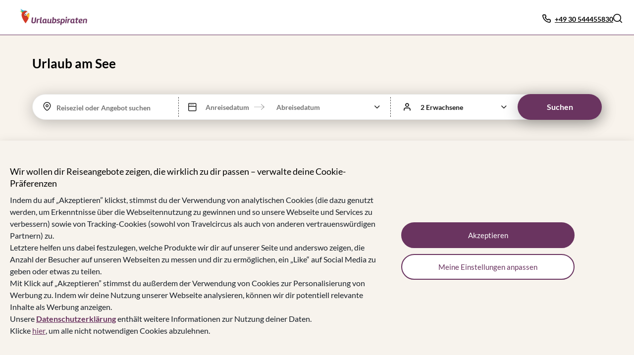

--- FILE ---
content_type: text/html; charset=utf-8
request_url: https://urlaubspiraten.travelcircus.de/urlaub-am-see
body_size: 115947
content:
<!DOCTYPE html><html lang="de"><head><meta charSet="utf-8"/><meta name="viewport" content="width=device-width"/><title>Urlaub am See » Hotels am See  ab 39,00 € </title><meta property="og:title" content="Urlaub am See » Hotels am See  ab 39,00 € "/><meta name="description" content="Urlaub am See: Die schönsten Seen in Deutschland, Österreich und Italien genießen ✓ TOP 4* &amp; 5* Hotels am Wasser ✓ Jetzt buchen &amp; sparen."/><meta property="og:description" content="Urlaub am See: Die schönsten Seen in Deutschland, Österreich und Italien genießen ✓ TOP 4* &amp; 5* Hotels am Wasser ✓ Jetzt buchen &amp; sparen."/><script type="text/javascript">window.dataLayer=window.dataLayer || [];window.gtag=function(){window.dataLayer.push(arguments)};gtag('consent','default',{'functionality_storage':'granted','personalization_storage':'granted','security_storage':'granted','ad_storage':'denied','ad_user_data':'denied','ad_personalization':'denied','analytics_storage':'denied'});</script><script id="gtm-tracking-script">
        (function(w,d,s,l,i){w[l]=w[l]||[];w[l].push({'gtm.start':
        new Date().getTime(),event:'gtm.js'});var f=d.getElementsByTagName(s)[0],
        j=d.createElement(s),dl=l!='dataLayer'?'&l='+l:'';j.async=true;j.src=
        '//www.googletagmanager.com/gtm.js?id='+i+dl;f.parentNode.insertBefore(j,f);
        })(window,document,'script','dataLayer','GTM-N9SP7XBS');
      </script><meta name="robots" content="noindex,follow"/><meta name="googlebot" content="noindex,follow"/><link href="https://urlaubspiraten.travelcircus.de/urlaub-am-see" rel="canonical"/><link rel="shortcut icon" href="https://static-prod.travel-cdn.net/static/img/favicon/favicon.ico"/><link rel="apple-touch-icon" sizes="180x180" href="https://static-prod.travel-cdn.net/static/img/favicon/apple-touch-icon.png"/><link rel="icon" type="image/png" sizes="32x32" href="https://static-prod.travel-cdn.net/static/img/favicon/favicon-32x32.png"/><link rel="icon" type="image/png" sizes="144x144" href="https://static-prod.travel-cdn.net/static/img/favicon/favicon-144x144.png"/><meta name="next-head-count" content="14"/><link rel="dns-prefetch" href="https://static-prod.travel-cdn.net"/><link rel="dns-prefetch" href="https://www.googletagmanager.com"/><link rel="dns-prefetch" href="https://www.google-analytics.com"/><link rel="dns-prefetch" href="https://m.tcsrv.net"/><link rel="preconnect" href="https://static-prod.travel-cdn.net"/><link rel="preconnect" href="https://static-prod.travel-cdn.net" crossorigin=""/><link rel="preconnect" href="https://www.googletagmanager.com"/><link rel="preconnect" href="https://www.google-analytics.com"/><link rel="preconnect" href="https://m.tcsrv.net"/><link rel="stylesheet" type="text/css" charSet="UTF-8" href="/static/css/fonts/Arial-only-fonts.css"/><link rel="stylesheet" type="text/css" charSet="UTF-8" href="/static/css/fonts/Arial.css"/><link rel="preload" href="https://static-prod.travel-cdn.net/_next/static/media/4c285fdca692ea22-s.p.woff2" as="font" type="font/woff2" crossorigin="anonymous" data-next-font="size-adjust"/><link rel="preload" href="https://static-prod.travel-cdn.net/_next/static/media/8888a3826f4a3af4-s.p.woff2" as="font" type="font/woff2" crossorigin="anonymous" data-next-font="size-adjust"/><link rel="preload" href="https://static-prod.travel-cdn.net/_next/static/media/0484562807a97172-s.p.woff2" as="font" type="font/woff2" crossorigin="anonymous" data-next-font="size-adjust"/><link rel="preload" href="https://static-prod.travel-cdn.net/_next/static/media/b957ea75a84b6ea7-s.p.woff2" as="font" type="font/woff2" crossorigin="anonymous" data-next-font="size-adjust"/><link rel="preload" href="https://static-prod.travel-cdn.net/_next/static/css/4eab6896947d4700.css" as="style"/><link rel="stylesheet" href="https://static-prod.travel-cdn.net/_next/static/css/4eab6896947d4700.css" data-n-g=""/><link rel="preload" href="https://static-prod.travel-cdn.net/_next/static/css/ae297be680e4579a.css" as="style"/><link rel="stylesheet" href="https://static-prod.travel-cdn.net/_next/static/css/ae297be680e4579a.css"/><noscript data-n-css=""></noscript><script defer="" nomodule="" src="https://static-prod.travel-cdn.net/_next/static/chunks/polyfills-78c92fac7aa8fdd8.js"></script><script src="https://script.travelcircus.de/api.v1.js" defer="" data-nscript="beforeInteractive"></script><script defer="" src="https://static-prod.travel-cdn.net/_next/static/chunks/4425-de3a01471799b4ea.js"></script><script defer="" src="https://static-prod.travel-cdn.net/_next/static/chunks/7767-bc220be891214eae.js"></script><script defer="" src="https://static-prod.travel-cdn.net/_next/static/chunks/3177-b1912b569d1fd867.js"></script><script defer="" src="https://static-prod.travel-cdn.net/_next/static/chunks/1646-2d84715c06a2bba9.js"></script><script defer="" src="https://static-prod.travel-cdn.net/_next/static/chunks/3243-3c2c77aca79ee11f.js"></script><script defer="" src="https://static-prod.travel-cdn.net/_next/static/chunks/3258-e607bc80c27c1198.js"></script><script defer="" src="https://static-prod.travel-cdn.net/_next/static/chunks/5176-d3518bd9505a1bf8.js"></script><script defer="" src="https://static-prod.travel-cdn.net/_next/static/chunks/2456.ac19052f218bed29.js"></script><script defer="" src="https://static-prod.travel-cdn.net/_next/static/chunks/4862.b55e2a50a91a1cd8.js"></script><script defer="" src="https://static-prod.travel-cdn.net/_next/static/chunks/5971.22fddb5f9e7e7098.js"></script><script defer="" src="https://static-prod.travel-cdn.net/_next/static/chunks/5426.5508f9f9efdf13c3.js"></script><script defer="" src="https://static-prod.travel-cdn.net/_next/static/chunks/6597.988690a784a65243.js"></script><script defer="" src="https://static-prod.travel-cdn.net/_next/static/chunks/1672.e34030d0c7282655.js"></script><script defer="" src="https://static-prod.travel-cdn.net/_next/static/chunks/2736.f745be2601b38011.js"></script><script defer="" src="https://static-prod.travel-cdn.net/_next/static/chunks/8158.f0718899115b5284.js"></script><script defer="" src="https://static-prod.travel-cdn.net/_next/static/chunks/3369-4f468fc32114cfcd.js"></script><script defer="" src="https://static-prod.travel-cdn.net/_next/static/chunks/9433.1adc588655a82660.js"></script><script src="https://static-prod.travel-cdn.net/_next/static/chunks/webpack-b004f277cd3fd738.js" defer=""></script><script src="https://static-prod.travel-cdn.net/_next/static/chunks/6012-5f66c22c74b40c54.js" defer=""></script><script src="https://static-prod.travel-cdn.net/_next/static/chunks/6221-38920891fba4ce36.js" defer=""></script><script src="https://static-prod.travel-cdn.net/_next/static/chunks/404-e2b12417f049d332.js" defer=""></script><script src="https://static-prod.travel-cdn.net/_next/static/chunks/766-f7eb4c50eb04dddc.js" defer=""></script><script src="https://static-prod.travel-cdn.net/_next/static/chunks/750-56dcbd14b3a49c57.js" defer=""></script><script src="https://static-prod.travel-cdn.net/_next/static/chunks/9554-9369e8d9d8d38e27.js" defer=""></script><script src="https://static-prod.travel-cdn.net/_next/static/chunks/636-968c42bb2aca458a.js" defer=""></script><script src="https://static-prod.travel-cdn.net/_next/static/chunks/7413-ea7da445d10cd621.js" defer=""></script><script src="https://static-prod.travel-cdn.net/_next/static/chunks/4448-4ea2ec4055e31127.js" defer=""></script><script src="https://static-prod.travel-cdn.net/_next/static/chunks/main-67fe74726507d10f.js" defer=""></script><script src="https://static-prod.travel-cdn.net/_next/static/chunks/5019-14fb0c424e6de794.js" defer=""></script><script src="https://static-prod.travel-cdn.net/_next/static/chunks/5982-dbb5e4b936f9b13b.js" defer=""></script><script src="https://static-prod.travel-cdn.net/_next/static/chunks/3791-768dc9dc107bde67.js" defer=""></script><script src="https://static-prod.travel-cdn.net/_next/static/chunks/3980-f5683d3e22ad1730.js" defer=""></script><script src="https://static-prod.travel-cdn.net/_next/static/chunks/7127-3155c3cffe0d9e00.js" defer=""></script><script src="https://static-prod.travel-cdn.net/_next/static/chunks/2395-7ea68ba1b3cce8a9.js" defer=""></script><script src="https://static-prod.travel-cdn.net/_next/static/chunks/4709-3a49a486d58d40be.js" defer=""></script><script src="https://static-prod.travel-cdn.net/_next/static/chunks/4476-e9b2af07b02613f6.js" defer=""></script><script src="https://static-prod.travel-cdn.net/_next/static/chunks/5039-3e51cd6c0df62407.js" defer=""></script><script src="https://static-prod.travel-cdn.net/_next/static/chunks/6964-064606c178b06701.js" defer=""></script><script src="https://static-prod.travel-cdn.net/_next/static/chunks/6779-be701638b8cd437b.js" defer=""></script><script src="https://static-prod.travel-cdn.net/_next/static/chunks/8279-3ded386005ad8ca4.js" defer=""></script><script src="https://static-prod.travel-cdn.net/_next/static/chunks/3148-c25d32d83df0afe5.js" defer=""></script><script src="https://static-prod.travel-cdn.net/_next/static/chunks/3610-584ae32aedf425c0.js" defer=""></script><script src="https://static-prod.travel-cdn.net/_next/static/chunks/9064-2f610bc85891fdb9.js" defer=""></script><script src="https://static-prod.travel-cdn.net/_next/static/chunks/1126-6eb4e5155d7b6fd0.js" defer=""></script><script src="https://static-prod.travel-cdn.net/_next/static/chunks/52-e25c739192834113.js" defer=""></script><script src="https://static-prod.travel-cdn.net/_next/static/chunks/450-9d51894d412041eb.js" defer=""></script><script src="https://static-prod.travel-cdn.net/_next/static/chunks/2609-07804b9c0f38612e.js" defer=""></script><script src="https://static-prod.travel-cdn.net/_next/static/chunks/6846-e1370bfe01c4780d.js" defer=""></script><script src="https://static-prod.travel-cdn.net/_next/static/chunks/7204-cd9f47d34c51b725.js" defer=""></script><script src="https://static-prod.travel-cdn.net/_next/static/chunks/7490-5874e0476f5808e8.js" defer=""></script><script src="https://static-prod.travel-cdn.net/_next/static/chunks/9571-b8ad0c6228b076be.js" defer=""></script><script src="https://static-prod.travel-cdn.net/_next/static/chunks/7878-06e32f3d835820fe.js" defer=""></script><script src="https://static-prod.travel-cdn.net/_next/static/chunks/7804-c3b84b58904d086a.js" defer=""></script><script src="https://static-prod.travel-cdn.net/_next/static/chunks/8017-fb0c99bf897d1e58.js" defer=""></script><script src="https://static-prod.travel-cdn.net/_next/static/chunks/1477-ab3ff98a579774fb.js" defer=""></script><script src="https://static-prod.travel-cdn.net/_next/static/chunks/3161-5e4e3ee9286cf1d3.js" defer=""></script><script src="https://static-prod.travel-cdn.net/_next/static/chunks/392-72d8b1ab00c80943.js" defer=""></script><script src="https://static-prod.travel-cdn.net/_next/static/chunks/3608-709afa7ce3072fe2.js" defer=""></script><script src="https://static-prod.travel-cdn.net/_next/static/chunks/pages/_app-f3956634-bae9ac82e53755c6.js" defer=""></script><script src="https://static-prod.travel-cdn.net/_next/static/chunks/pages/_app-e84674a9-289d92422de7508e.js" defer=""></script><script src="https://static-prod.travel-cdn.net/_next/static/chunks/pages/_app-c6591ac3-ad6b1570fe22b685.js" defer=""></script><script src="https://static-prod.travel-cdn.net/_next/static/chunks/pages/_app-96b4498b-679b07bf935f1738.js" defer=""></script><script src="https://static-prod.travel-cdn.net/_next/static/chunks/pages/_app-c2ce28fc-084b44aa8eaff3f6.js" defer=""></script><script src="https://static-prod.travel-cdn.net/_next/static/chunks/4602-452bd35d969e2be4.js" defer=""></script><script src="https://static-prod.travel-cdn.net/_next/static/chunks/5071-c85fcadf76469c35.js" defer=""></script><script src="https://static-prod.travel-cdn.net/_next/static/chunks/6319-30b6af6cd26613c2.js" defer=""></script><script src="https://static-prod.travel-cdn.net/_next/static/chunks/494-81928a61992f886f.js" defer=""></script><script src="https://static-prod.travel-cdn.net/_next/static/chunks/5983-7d9e94156a328c40.js" defer=""></script><script src="https://static-prod.travel-cdn.net/_next/static/chunks/1669-7f7636bd3b96868f.js" defer=""></script><script src="https://static-prod.travel-cdn.net/_next/static/chunks/9090-836ca3795cc34419.js" defer=""></script><script src="https://static-prod.travel-cdn.net/_next/static/chunks/7210-a5bac41d92f8fbd3.js" defer=""></script><script src="https://static-prod.travel-cdn.net/_next/static/chunks/8910-1a93948f3188dc4d.js" defer=""></script><script src="https://static-prod.travel-cdn.net/_next/static/chunks/2747-55e2ac42825cb3b3.js" defer=""></script><script src="https://static-prod.travel-cdn.net/_next/static/chunks/9390-ae64cdce811b8216.js" defer=""></script><script src="https://static-prod.travel-cdn.net/_next/static/chunks/697-e9a5bca314456890.js" defer=""></script><script src="https://static-prod.travel-cdn.net/_next/static/chunks/8103-8487293e73dec758.js" defer=""></script><script src="https://static-prod.travel-cdn.net/_next/static/chunks/8483-dc050ac5ea104cba.js" defer=""></script><script src="https://static-prod.travel-cdn.net/_next/static/chunks/7497-01bc77f1fdc1eb24.js" defer=""></script><script src="https://static-prod.travel-cdn.net/_next/static/chunks/5666-28326891aaac7fe5.js" defer=""></script><script src="https://static-prod.travel-cdn.net/_next/static/chunks/8452-b89cfa29ab5caff0.js" defer=""></script><script src="https://static-prod.travel-cdn.net/_next/static/chunks/1882-7b21625216e89297.js" defer=""></script><script src="https://static-prod.travel-cdn.net/_next/static/chunks/239-26661a2a5a8c7354.js" defer=""></script><script src="https://static-prod.travel-cdn.net/_next/static/chunks/8302-7304aed83d802f38.js" defer=""></script><script src="https://static-prod.travel-cdn.net/_next/static/chunks/7054-424f4ade2afde176.js" defer=""></script><script src="https://static-prod.travel-cdn.net/_next/static/chunks/6333-4c859b6d10f34f4f.js" defer=""></script><script src="https://static-prod.travel-cdn.net/_next/static/chunks/724-d657addcab61a1a1.js" defer=""></script><script src="https://static-prod.travel-cdn.net/_next/static/chunks/3253-08ba74a2b954cddc.js" defer=""></script><script src="https://static-prod.travel-cdn.net/_next/static/chunks/6361-1fc1b03e017e7177.js" defer=""></script><script src="https://static-prod.travel-cdn.net/_next/static/chunks/1852-59ddf2ca914753ab.js" defer=""></script><script src="https://static-prod.travel-cdn.net/_next/static/chunks/7976-b41dd14406e87e20.js" defer=""></script><script src="https://static-prod.travel-cdn.net/_next/static/chunks/8124-046ef9ac3967e6d2.js" defer=""></script><script src="https://static-prod.travel-cdn.net/_next/static/chunks/8423-8936916c5c0e0ee7.js" defer=""></script><script src="https://static-prod.travel-cdn.net/_next/static/chunks/3480-61985787bbcae7ca.js" defer=""></script><script src="https://static-prod.travel-cdn.net/_next/static/chunks/5647-5b8a31f866b7343b.js" defer=""></script><script src="https://static-prod.travel-cdn.net/_next/static/chunks/2444-423254e76ff340ee.js" defer=""></script><script src="https://static-prod.travel-cdn.net/_next/static/chunks/112-1799074e494e3a1b.js" defer=""></script><script src="https://static-prod.travel-cdn.net/_next/static/chunks/5577-74115529e21027c2.js" defer=""></script><script src="https://static-prod.travel-cdn.net/_next/static/chunks/6126-0caeae3a71ef47e0.js" defer=""></script><script src="https://static-prod.travel-cdn.net/_next/static/chunks/3143-f6a4fb92b8017884.js" defer=""></script><script src="https://static-prod.travel-cdn.net/_next/static/chunks/7092-e3ac39bb881799a4.js" defer=""></script><script src="https://static-prod.travel-cdn.net/_next/static/chunks/7114-e757e9caca9128b3.js" defer=""></script><script src="https://static-prod.travel-cdn.net/_next/static/chunks/250-f3421decf7cd2ee7.js" defer=""></script><script src="https://static-prod.travel-cdn.net/_next/static/chunks/8642-a360b1542775cc20.js" defer=""></script><script src="https://static-prod.travel-cdn.net/_next/static/chunks/5723-410475a56e207613.js" defer=""></script><script src="https://static-prod.travel-cdn.net/_next/static/chunks/8805-685880ce115da9b2.js" defer=""></script><script src="https://static-prod.travel-cdn.net/_next/static/chunks/4469-cdbefcfdc005845f.js" defer=""></script><script src="https://static-prod.travel-cdn.net/_next/static/chunks/4571-23dffe12f1543643.js" defer=""></script><script src="https://static-prod.travel-cdn.net/_next/static/chunks/5026-417c906b09285f6c.js" defer=""></script><script src="https://static-prod.travel-cdn.net/_next/static/chunks/6582-3aa442f394f4c873.js" defer=""></script><script src="https://static-prod.travel-cdn.net/_next/static/chunks/9965-5e31f2e5caeb4196.js" defer=""></script><script src="https://static-prod.travel-cdn.net/_next/static/chunks/2644-7f88fdd2381181f3.js" defer=""></script><script src="https://static-prod.travel-cdn.net/_next/static/chunks/6284-078abe49031a3751.js" defer=""></script><script src="https://static-prod.travel-cdn.net/_next/static/chunks/5861-08e8d6e2b5792c74.js" defer=""></script><script src="https://static-prod.travel-cdn.net/_next/static/chunks/6908-8d1d9243a6f1e7a5.js" defer=""></script><script src="https://static-prod.travel-cdn.net/_next/static/chunks/3225-4b662aa86f83efed.js" defer=""></script><script src="https://static-prod.travel-cdn.net/_next/static/chunks/1929-866428d102f2e927.js" defer=""></script><script src="https://static-prod.travel-cdn.net/_next/static/chunks/808-aaf3dac31ec4e2c7.js" defer=""></script><script src="https://static-prod.travel-cdn.net/_next/static/chunks/4519-bade8e4681ac07c4.js" defer=""></script><script src="https://static-prod.travel-cdn.net/_next/static/chunks/7186-58aa7a003678ed53.js" defer=""></script><script src="https://static-prod.travel-cdn.net/_next/static/chunks/8334-5e5fc8abbf8526e5.js" defer=""></script><script src="https://static-prod.travel-cdn.net/_next/static/chunks/2517-fa42b05d3f485683.js" defer=""></script><script src="https://static-prod.travel-cdn.net/_next/static/chunks/4027-5b95e5a041a58dd2.js" defer=""></script><script src="https://static-prod.travel-cdn.net/_next/static/chunks/4332-294a589cc0fb6d88.js" defer=""></script><script src="https://static-prod.travel-cdn.net/_next/static/chunks/3609-02cf8686a423abd6.js" defer=""></script><script src="https://static-prod.travel-cdn.net/_next/static/chunks/3544-59f7b2e22a98afff.js" defer=""></script><script src="https://static-prod.travel-cdn.net/_next/static/chunks/4659-c652c5c0492087f1.js" defer=""></script><script src="https://static-prod.travel-cdn.net/_next/static/chunks/5422-02ee0374718a97fb.js" defer=""></script><script src="https://static-prod.travel-cdn.net/_next/static/chunks/6998-27608eabb12f7002.js" defer=""></script><script src="https://static-prod.travel-cdn.net/_next/static/chunks/817-880b5b58606b9d3f.js" defer=""></script><script src="https://static-prod.travel-cdn.net/_next/static/chunks/2568-bc788c58bea38a56.js" defer=""></script><script src="https://static-prod.travel-cdn.net/_next/static/chunks/1966-0713d4a7abdad3eb.js" defer=""></script><script src="https://static-prod.travel-cdn.net/_next/static/chunks/4441-777400363ec31da5.js" defer=""></script><script src="https://static-prod.travel-cdn.net/_next/static/chunks/5899-26800230e3f52748.js" defer=""></script><script src="https://static-prod.travel-cdn.net/_next/static/chunks/4861-356c776914826f6e.js" defer=""></script><script src="https://static-prod.travel-cdn.net/_next/static/chunks/1887-e98b4686898e9e36.js" defer=""></script><script src="https://static-prod.travel-cdn.net/_next/static/chunks/7734-1e93accfd68a3bd0.js" defer=""></script><script src="https://static-prod.travel-cdn.net/_next/static/chunks/6716-ae21de8bade2d98b.js" defer=""></script><script src="https://static-prod.travel-cdn.net/_next/static/chunks/8295-6cb9bf1de0191952.js" defer=""></script><script src="https://static-prod.travel-cdn.net/_next/static/chunks/7474-fe43ff29b0d58b9e.js" defer=""></script><script src="https://static-prod.travel-cdn.net/_next/static/chunks/2630-80c5daed12a18a04.js" defer=""></script><script src="https://static-prod.travel-cdn.net/_next/static/chunks/1112-805681b0e6e24054.js" defer=""></script><script src="https://static-prod.travel-cdn.net/_next/static/chunks/8778-85f62a660a60d7f2.js" defer=""></script><script src="https://static-prod.travel-cdn.net/_next/static/chunks/5620-a5bc0e20e684a525.js" defer=""></script><script src="https://static-prod.travel-cdn.net/_next/static/chunks/3249-63533f8d2d39fd49.js" defer=""></script><script src="https://static-prod.travel-cdn.net/_next/static/chunks/1507-83fad661abf25f0e.js" defer=""></script><script src="https://static-prod.travel-cdn.net/_next/static/chunks/3206-fb1d3d774314a2d7.js" defer=""></script><script src="https://static-prod.travel-cdn.net/_next/static/chunks/900-4aeb91b0f6c6d762.js" defer=""></script><script src="https://static-prod.travel-cdn.net/_next/static/chunks/3955-9197ef515c1f2c1e.js" defer=""></script><script src="https://static-prod.travel-cdn.net/_next/static/chunks/8810-8f2307d99e70a537.js" defer=""></script><script src="https://static-prod.travel-cdn.net/_next/static/chunks/2293-2a2ba8f75f62b8fa.js" defer=""></script><script src="https://static-prod.travel-cdn.net/_next/static/chunks/7341-7d33c4cb774eec6f.js" defer=""></script><script src="https://static-prod.travel-cdn.net/_next/static/chunks/2972-7f902ddbed89ba0d.js" defer=""></script><script src="https://static-prod.travel-cdn.net/_next/static/chunks/9264-882a50ac47a46261.js" defer=""></script><script src="https://static-prod.travel-cdn.net/_next/static/chunks/2612-15729ee02a367a83.js" defer=""></script><script src="https://static-prod.travel-cdn.net/_next/static/chunks/94-87b9a73c735c1d36.js" defer=""></script><script src="https://static-prod.travel-cdn.net/_next/static/chunks/3260-faa82bc2e5f3141a.js" defer=""></script><script src="https://static-prod.travel-cdn.net/_next/static/chunks/5755-bccf514ed4f077f4.js" defer=""></script><script src="https://static-prod.travel-cdn.net/_next/static/chunks/1813-45be2991baf7fe65.js" defer=""></script><script src="https://static-prod.travel-cdn.net/_next/static/chunks/9695-820ea7a188d03681.js" defer=""></script><script src="https://static-prod.travel-cdn.net/_next/static/chunks/3408-a6e26308131050d7.js" defer=""></script><script src="https://static-prod.travel-cdn.net/_next/static/chunks/9588-3ee3f07023344a3d.js" defer=""></script><script src="https://static-prod.travel-cdn.net/_next/static/chunks/3024-dabc46d38cf87015.js" defer=""></script><script src="https://static-prod.travel-cdn.net/_next/static/chunks/1869-97cdaf1c77e7be00.js" defer=""></script><script src="https://static-prod.travel-cdn.net/_next/static/chunks/9682-551fc796db0942d8.js" defer=""></script><script src="https://static-prod.travel-cdn.net/_next/static/chunks/8223-4c0c8f375ebf3905.js" defer=""></script><script src="https://static-prod.travel-cdn.net/_next/static/chunks/1129-88d03105b1478e50.js" defer=""></script><script src="https://static-prod.travel-cdn.net/_next/static/chunks/2695-0fe4787afa743275.js" defer=""></script><script src="https://static-prod.travel-cdn.net/_next/static/chunks/2581-8bc9017221ec0eb0.js" defer=""></script><script src="https://static-prod.travel-cdn.net/_next/static/chunks/765-f41a6c76cd554736.js" defer=""></script><script src="https://static-prod.travel-cdn.net/_next/static/chunks/3840-8495d2d3467978ba.js" defer=""></script><script src="https://static-prod.travel-cdn.net/_next/static/chunks/9070-98a9cc2bf18e5174.js" defer=""></script><script src="https://static-prod.travel-cdn.net/_next/static/chunks/3913-6321854ac03084d7.js" defer=""></script><script src="https://static-prod.travel-cdn.net/_next/static/chunks/1631-4321fa5e1d41afa7.js" defer=""></script><script src="https://static-prod.travel-cdn.net/_next/static/chunks/6666-f5f90e3ee5b27e05.js" defer=""></script><script src="https://static-prod.travel-cdn.net/_next/static/chunks/1272-4b4ec70f98e2a7d2.js" defer=""></script><script src="https://static-prod.travel-cdn.net/_next/static/chunks/4911-66ae8dd6c5ee62f1.js" defer=""></script><script src="https://static-prod.travel-cdn.net/_next/static/chunks/7560-fcf92ce4d2e1d007.js" defer=""></script><script src="https://static-prod.travel-cdn.net/_next/static/chunks/3784-867e6098578df238.js" defer=""></script><script src="https://static-prod.travel-cdn.net/_next/static/chunks/4180-b5541e3242736b85.js" defer=""></script><script src="https://static-prod.travel-cdn.net/_next/static/chunks/1307-314335938267ab47.js" defer=""></script><script src="https://static-prod.travel-cdn.net/_next/static/chunks/5744-9a92016a5cf8a2c3.js" defer=""></script><script src="https://static-prod.travel-cdn.net/_next/static/chunks/4490-5926aaf7a663e0e8.js" defer=""></script><script src="https://static-prod.travel-cdn.net/_next/static/chunks/5289-7d0b3b9b8cccf455.js" defer=""></script><script src="https://static-prod.travel-cdn.net/_next/static/chunks/1958-c5e8acf86f0b6da1.js" defer=""></script><script src="https://static-prod.travel-cdn.net/_next/static/chunks/6379-2abc0bf04f7c7092.js" defer=""></script><script src="https://static-prod.travel-cdn.net/_next/static/chunks/9356-b5596697f82691f7.js" defer=""></script><script src="https://static-prod.travel-cdn.net/_next/static/chunks/6915-7c79f042d5df426d.js" defer=""></script><script src="https://static-prod.travel-cdn.net/_next/static/chunks/4214-ac996dc82ff496b9.js" defer=""></script><script src="https://static-prod.travel-cdn.net/_next/static/chunks/904-071069f0943f2b76.js" defer=""></script><script src="https://static-prod.travel-cdn.net/_next/static/chunks/8544-a2feab7190a3a453.js" defer=""></script><script src="https://static-prod.travel-cdn.net/_next/static/chunks/2920-6a84b76f4d502ccc.js" defer=""></script><script src="https://static-prod.travel-cdn.net/_next/static/chunks/5572-a86fd879576221d4.js" defer=""></script><script src="https://static-prod.travel-cdn.net/_next/static/chunks/6966-faf87c6551498c12.js" defer=""></script><script src="https://static-prod.travel-cdn.net/_next/static/chunks/8717-52e2aa46dbe6705c.js" defer=""></script><script src="https://static-prod.travel-cdn.net/_next/static/chunks/4095-a6e32f5f42c8d0a9.js" defer=""></script><script src="https://static-prod.travel-cdn.net/_next/static/chunks/9531-12f6494a7d1e0295.js" defer=""></script><script src="https://static-prod.travel-cdn.net/_next/static/chunks/6994-a5818e8a74ebb745.js" defer=""></script><script src="https://static-prod.travel-cdn.net/_next/static/chunks/6732-42eeb802c4a891f7.js" defer=""></script><script src="https://static-prod.travel-cdn.net/_next/static/chunks/3707-1c9dce0369563b95.js" defer=""></script><script src="https://static-prod.travel-cdn.net/_next/static/chunks/2616-994916be02e77042.js" defer=""></script><script src="https://static-prod.travel-cdn.net/_next/static/chunks/993-21d865e129d1f849.js" defer=""></script><script src="https://static-prod.travel-cdn.net/_next/static/chunks/4179-229ef60373bcd429.js" defer=""></script><script src="https://static-prod.travel-cdn.net/_next/static/chunks/4202-c424f839cd5572c1.js" defer=""></script><script src="https://static-prod.travel-cdn.net/_next/static/chunks/2467-6b0be4bf4b0995d7.js" defer=""></script><script src="https://static-prod.travel-cdn.net/_next/static/chunks/4916-516ae0b8625e57fd.js" defer=""></script><script src="https://static-prod.travel-cdn.net/_next/static/chunks/pages/nextjs-dyn-landingpage/%5Blanding%5D-f3956634-1c30f2e597e199c2.js" defer=""></script><script src="https://static-prod.travel-cdn.net/_next/static/chunks/pages/nextjs-dyn-landingpage/%5Blanding%5D-859e09bc-8c5632e6e1c9ec43.js" defer=""></script><script src="https://static-prod.travel-cdn.net/_next/static/chunks/pages/nextjs-dyn-landingpage/%5Blanding%5D-f5ef7187-9c9af916b545e40c.js" defer=""></script><script src="https://static-prod.travel-cdn.net/_next/static/SD58NFD40xIHPHdw987Y1/_buildManifest.js" defer=""></script><script src="https://static-prod.travel-cdn.net/_next/static/SD58NFD40xIHPHdw987Y1/_ssgManifest.js" defer=""></script><style id="__jsx-4264118556"> .xnpe_async_hide{opacity:0!important}</style><style data-styled="" data-styled-version="5.3.3">.bMQbzY{width:100%;height:auto;background-color:#FFFFFF;border-bottom:1px solid #6a3460;box-shadow:none;}/*!sc*/
.fCBFvv{max-width:2090px;width:100%;padding-left:24px;padding-right:24px;padding-top:15px;padding-bottom:15px;margin-left:auto;margin-right:auto;}/*!sc*/
.gmBAGr{height:40px;}/*!sc*/
.gyCenx{padding-left:16px;padding-right:10px;min-width:33%;}/*!sc*/
.kSxHdq{width:auto;}/*!sc*/
@media screen and (min-width:280px){.kSxHdq{padding-top:2px;}}/*!sc*/
@media screen and (min-width:1024px){.kSxHdq{padding-top:0;}}/*!sc*/
.gUbgfI{min-width:33%;}/*!sc*/
.dpCyDS{margin-top:3px;height:20px;min-width:33%;}/*!sc*/
.jJbJqs{background-color:transparent;border:0;padding:0;box-shadow:none;cursor:pointer;}/*!sc*/
.iXUBdN{color:#000000;width:20px;height:20px;display:inline-block;}/*!sc*/
.kdBmQF{color:#000000;margin-left:7px;padding-top:3px;}/*!sc*/
.izSwXw{height:18px;width:18px;cursor:pointer;}/*!sc*/
.gAtaWt{width:18px;height:18px;color:#000000;display:inline-block;}/*!sc*/
.bFypWG{width:100%;}/*!sc*/
.kmHNGR{margin-left:auto;margin-right:auto;max-width:1150px;width:100%;}/*!sc*/
@media screen and (min-width:280px){.kmHNGR{padding-left:18px;padding-right:18px;}}/*!sc*/
@media screen and (min-width:354px){.kmHNGR{padding-left:25px;padding-right:25px;}}/*!sc*/
@media screen and (min-width:1024px){.kmHNGR{padding-left:0;padding-right:0;}}/*!sc*/
.cgZQZU{color:#000000;text-align:inherit;margin:0;}/*!sc*/
@media screen and (min-width:280px){.kUAtsM{margin-top:0;margin-bottom:0;}}/*!sc*/
@media screen and (min-width:1024px){.kUAtsM{margin-top:40px;margin-bottom:40px;}}/*!sc*/
.kXPrnk{width:100%;max-width:1150px;margin-left:auto;margin-right:auto;border-radius:90px;box-shadow:0px 5px 30px 0px rgba(0,0,0,0.25);height:52px;margin-top:0;margin-bottom:30px;border:1px solid #E9E9E9;background-color:#FFFFFF;}/*!sc*/
.jCGtZN{background-color:unset;border:unset;border-radius:unset;box-shadow:unset;cursor:default;height:100%;min-height:52px;width:100%;}/*!sc*/
@media screen and (min-width:280px){.jCGtZN{margin-bottom:11px;max-width:unset;}}/*!sc*/
@media screen and (min-width:1024px){.jCGtZN{margin-bottom:0;max-width:295px;}}/*!sc*/
.cNFDCb{width:100%;min-width:220px;padding-left:20px;padding-right:12px;height:100%;color:inherit;}/*!sc*/
.jtfdrl{cursor:default;color:#1D1D1D;width:18px;height:18px;padding-bottom:3px;display:inline-block;}/*!sc*/
.fedGZV{width:1px;height:40px;border-right:1px dashed #454545;}/*!sc*/
.ipvhtb{background-color:unset;border:unset;box-shadow:unset;cursor:pointer;height:100%;min-height:52px;width:100%;}/*!sc*/
@media screen and (min-width:280px){.ipvhtb{margin-bottom:11px;}}/*!sc*/
@media screen and (min-width:1024px){.ipvhtb{margin-bottom:0;}}/*!sc*/
.cWLMBE{width:100%;height:100%;}/*!sc*/
.hthBvx{height:100%;padding-left:18px;padding-right:18px;color:inherit;}/*!sc*/
.jtZoEn{color:#1D1D1D;display:inline-block;height:18px;width:18px;}/*!sc*/
@media screen and (min-width:280px){.jtZoEn{margin-right:9px;}}/*!sc*/
@media screen and (min-width:354px){.jtZoEn{margin-right:12px;}}/*!sc*/
@media screen and (min-width:476px){.jtZoEn{margin-right:18px;}}/*!sc*/
.ggFBKJ{color:#747474;}/*!sc*/
@media screen and (min-width:280px){.ggFBKJ{margin-right:5px;}}/*!sc*/
@media screen and (min-width:354px){.ggFBKJ{margin-right:10px;}}/*!sc*/
.bBtAjK{color:#747474;}/*!sc*/
@media screen and (min-width:280px){.bBtAjK{margin-left:9px;}}/*!sc*/
@media screen and (min-width:354px){.bBtAjK{margin-left:10px;}}/*!sc*/
@media screen and (min-width:1024px){.bBtAjK{margin-left:24px;}}/*!sc*/
.ghXiSE{margin-left:18px;width:18px;height:18px;color:#1D1D1D;display:inline-block;}/*!sc*/
.inQYXq{background-color:unset;border:unset;border-radius:unset;box-shadow:unset;cursor:pointer;height:100%;min-height:52px;width:100%;}/*!sc*/
@media screen and (min-width:280px){.inQYXq{margin-bottom:19px;max-width:unset;min-width:100%;}}/*!sc*/
@media screen and (min-width:1024px){.inQYXq{margin-bottom:0;max-width:-webkit-fit-content;max-width:-moz-fit-content;max-width:fit-content;min-width:235px;}}/*!sc*/
@media screen and (min-width:1200px){.inQYXq{min-width:255px;}}/*!sc*/
.dfqIlU{width:100%;cursor:pointer;height:100%;}/*!sc*/
.DywHq{padding-left:24px;padding-right:18px;height:100%;color:inherit;}/*!sc*/
.uRZzL{color:#1D1D1D;}/*!sc*/
.kSyruK{margin-left:12px;width:18px;height:18px;color:#1D1D1D;display:inline-block;}/*!sc*/
.lfSXtT{background-color:unset;border:unset;border-radius:90px;box-shadow:0px 5px 30px 0px rgba(0,0,0,0.25);cursor:pointer;height:100%;min-height:52px;width:100%;}/*!sc*/
@media screen and (min-width:280px){.lfSXtT{margin-bottom:11px;max-width:unset;min-width:100%;margin-top:15px;}}/*!sc*/
@media screen and (min-width:1024px){.lfSXtT{margin-bottom:0;max-width:-webkit-fit-content;max-width:-moz-fit-content;max-width:fit-content;min-width:170px;margin-top:0;}}/*!sc*/
.jBKqAZ{width:100%;padding-left:5px;padding-right:5px;cursor:pointer;}/*!sc*/
.bcpFxp{text-align:center;color:#FFFFFF;}/*!sc*/
@media screen and (min-width:280px){.gPmlQg{padding-left:10px;padding-right:10px;}}/*!sc*/
@media screen and (min-width:1024px){.gPmlQg{padding-left:inherit;padding-right:inherit;}}/*!sc*/
.hGxWqH{background-color:#6a3460;color:#FFFFFF;padding:1px 8px 0 6px;}/*!sc*/
.cTSlsL{width:15px;height:21px;}/*!sc*/
.ejLra-D{color:#6a3460 !important;}/*!sc*/
.hntSNw{background-color:#FBFBFA;margin-left:auto;margin-right:auto;margin-top:inherit;max-width:1150px;width:100%;}/*!sc*/
@media screen and (min-width:280px){.hntSNw{padding-left:11px;padding-right:11px;}}/*!sc*/
@media screen and (min-width:1024px){.hntSNw{padding-left:0;padding-right:0;}}/*!sc*/
.eeCEnG{color:#6a3460 !important;margin-bottom:11px;}/*!sc*/
@media screen and (min-width:280px){.eeCEnG{margin-right:80px;}}/*!sc*/
@media screen and (min-width:1024px){.eeCEnG{margin-right:90px;}}/*!sc*/
.XVXhw{width:100%;background-color:unset;padding-top:0;padding-bottom:0;}/*!sc*/
.ifkeMM{max-width:2090px;margin:0 auto;}/*!sc*/
.OPgY{height:0;}/*!sc*/
@media screen and (min-width:280px){.OPgY{padding-right:18px;}}/*!sc*/
@media screen and (min-width:1024px){.OPgY{padding-right:30px;}}/*!sc*/
.cbeWYu{width:38px;margin-right:10px;}/*!sc*/
.jDYKlj{width:38px;margin-right:0;}/*!sc*/
.irzgdU{width:-webkit-min-content;width:-moz-min-content;width:min-content;}/*!sc*/
.hJAtBE{background-color:unset;border-radius:unset;height:unset;margin-left:0;padding:unset;}/*!sc*/
@media screen and (min-width:280px){.hJAtBE{margin-right:12px;}}/*!sc*/
@media screen and (min-width:1024px){.hJAtBE{margin-right:16px;}}/*!sc*/
.ePhSGH{margin-bottom:7px;}/*!sc*/
.deBcln{background-color:#FFFFFF;border-radius:5px;box-shadow:6px 6px 10px 0px rgba(0,0,0,0.06);overflow:hidden;}/*!sc*/
@media screen and (min-width:280px){.deBcln{height:156px;width:154px;}}/*!sc*/
@media screen and (min-width:1024px){.deBcln{height:222px;width:242px;}}/*!sc*/
.fnTXrx{border-radius:5px;background:linear-gradient(45deg,rgba(0,0,0,0) 68%,rgba(0,0,0,0.3) 100%);}/*!sc*/
.iVZQrv{margin-left:4px;color:#FFFFFF;}/*!sc*/
.btyZCz{background-color:#FFFFFF;border-radius:90px;}/*!sc*/
@media screen and (min-width:280px){.btyZCz{min-height:12px;padding-left:12px;padding-right:12px;}}/*!sc*/
@media screen and (min-width:1024px){.btyZCz{min-height:23px;padding-left:20px;padding-right:20px;}}/*!sc*/
.jvWaGC{color:#000000;}/*!sc*/
.gtfoeM{padding-left:2px;padding-bottom:3px;}/*!sc*/
.klIQUv{width:14px;height:14px;color:#606060;padding-bottom:3px;padding-left:2px;padding-right:8px;display:inline-block;}/*!sc*/
.hoeaSQ{color:#606060;}/*!sc*/
.jeRzFU{padding-bottom:3px;}/*!sc*/
.jDtewk{padding-right:4px;}/*!sc*/
.cOJsqf{color:#FFA800;display:inline-block;margin-right:1px;}/*!sc*/
@media screen and (min-width:280px){.cOJsqf{width:11px;height:11px;}}/*!sc*/
@media screen and (min-width:1024px){.cOJsqf{width:13px;height:13px;}}/*!sc*/
.fZCCfH{color:#FFA800;}/*!sc*/
.DwyFo{color:#606060;padding-right:5px;}/*!sc*/
.bSxJli{color:#FF0019;}/*!sc*/
.cxfkJs{padding-right:0;}/*!sc*/
.kBbhUF{padding-top:20px;padding-bottom:20px;}/*!sc*/
.kkqrAr{background-color:#6a3460;}/*!sc*/
.hnxGPi{margin-left:auto;margin-right:auto;padding-left:25px;padding-right:25px;width:100%;}/*!sc*/
@media screen and (min-width:280px){.hnxGPi{max-width:100%;margin-bottom:58px;}}/*!sc*/
@media screen and (min-width:1024px){.hnxGPi{max-width:1024px;margin-bottom:65px;}}/*!sc*/
@media screen and (min-width:1370px){.hnxGPi{max-width:1230px;}}/*!sc*/
@media screen and (min-width:280px){.hpwZSz{padding-top:41px;}}/*!sc*/
@media screen and (min-width:1024px){.hpwZSz{padding-top:75px;}}/*!sc*/
@media screen and (min-width:280px){.bBxeaA{width:100%;margin-bottom:32px;}}/*!sc*/
@media screen and (min-width:1024px){.bBxeaA{width:48%;margin-bottom:0;}}/*!sc*/
.ciwjPW{color:#FFFFFF;text-align:left !important;width:100%;}/*!sc*/
@media screen and (min-width:280px){.ciwjPW{margin-bottom:33px;}}/*!sc*/
@media screen and (min-width:1024px){.ciwjPW{margin-bottom:42px;}}/*!sc*/
@media screen and (min-width:280px){.dxUjcY{width:100%;}}/*!sc*/
@media screen and (min-width:1024px){.dxUjcY{width:50%;}}/*!sc*/
.GZBCZ{margin-bottom:14px;}/*!sc*/
@media screen and (min-width:280px){.fNzYRm{width:100%;}}/*!sc*/
@media screen and (min-width:1024px){.fNzYRm{width:52%;}}/*!sc*/
@media screen and (min-width:280px){.cvMcsc{margin-bottom:50px;width:100%;}}/*!sc*/
@media screen and (min-width:1024px){.cvMcsc{margin-bottom:15px;width:62%;}}/*!sc*/
.iiTNVC{color:#FFFFFF;text-align:left !important;width:100%;}/*!sc*/
@media screen and (min-width:280px){.iiTNVC{margin-bottom:33px;}}/*!sc*/
@media screen and (min-width:1024px){.iiTNVC{margin-bottom:28px;}}/*!sc*/
.jjCoNS{display:grid;width:-webkit-fit-content;width:-moz-fit-content;width:fit-content;}/*!sc*/
.GPMht{padding-right:18px;}/*!sc*/
.kKBiRF{min-width:-webkit-fit-content;min-width:-moz-fit-content;min-width:fit-content;}/*!sc*/
@media screen and (min-width:280px){.kKBiRF{width:100%;}}/*!sc*/
@media screen and (min-width:1024px){.kKBiRF{width:38%;}}/*!sc*/
@media screen and (min-width:280px){.ehZxnf{padding-bottom:16px;}}/*!sc*/
@media screen and (min-width:1024px){.ehZxnf{padding-bottom:22px;}}/*!sc*/
.cCSPMy{color:#FFFFFF;margin-bottom:18px;}/*!sc*/
.fWORLj{padding-right:0;margin-top:46px;}/*!sc*/
.eMPVBU{color:#FFFFFF;margin-bottom:3px;}/*!sc*/
.khyzcw{background-color:#FFFFFF;border-radius:90px;display:-webkit-inline-box;display:-webkit-inline-flex;display:-ms-inline-flexbox;display:inline-flex;padding-left:0;}/*!sc*/
@media screen and (min-width:280px){.khyzcw{margin:5px 0 3px;}}/*!sc*/
@media screen and (min-width:1024px){.khyzcw{margin:5px 0 8px;}}/*!sc*/
.bcNWez{min-width:70px;background-color:#000000;border-radius:90px;}/*!sc*/
.htGPNe{padding:13px 9px 11px;}/*!sc*/
.hNxKda{color:#FFFFFF;margin-left:10px;}/*!sc*/
.hnxvQu{min-width:70px;background-color:transparent;border-radius:90px;}/*!sc*/
.aTpTg{color:#606060;margin-left:10px;}/*!sc*/
data-styled.g1[id="sc-bdvvtL"]{content:"bMQbzY,fCBFvv,gmBAGr,gyCenx,kSxHdq,gUbgfI,dpCyDS,jJbJqs,iXUBdN,kdBmQF,izSwXw,gAtaWt,bFypWG,kmHNGR,cgZQZU,kUAtsM,kXPrnk,jCGtZN,cNFDCb,jtfdrl,fedGZV,ipvhtb,cWLMBE,hthBvx,jtZoEn,ggFBKJ,bBtAjK,ghXiSE,inQYXq,dfqIlU,DywHq,uRZzL,kSyruK,lfSXtT,jBKqAZ,bcpFxp,gPmlQg,hGxWqH,cTSlsL,ejLra-D,hntSNw,eeCEnG,XVXhw,ifkeMM,OPgY,cbeWYu,jDYKlj,irzgdU,hJAtBE,ePhSGH,deBcln,fnTXrx,iVZQrv,btyZCz,jvWaGC,gtfoeM,klIQUv,hoeaSQ,jeRzFU,jDtewk,cOJsqf,fZCCfH,DwyFo,bSxJli,cxfkJs,kBbhUF,kkqrAr,hnxGPi,hpwZSz,bBxeaA,ciwjPW,dxUjcY,GZBCZ,fNzYRm,cvMcsc,iiTNVC,jjCoNS,GPMht,kKBiRF,ehZxnf,cCSPMy,fWORLj,eMPVBU,khyzcw,bcNWez,htGPNe,hNxKda,hnxvQu,aTpTg,"}/*!sc*/
.dNTmzM{position:relative;}/*!sc*/
.tMwxn{position:relative;left:1px;}/*!sc*/
.Ufwfo{position:relative;top:-25px;}/*!sc*/
.RwAlk{position:absolute;top:0;left:0;right:0;bottom:0;}/*!sc*/
.jrHiLP{position:absolute;}/*!sc*/
@media screen and (min-width:280px){.jrHiLP{right:8px;top:5px;}}/*!sc*/
@media screen and (min-width:1024px){.jrHiLP{right:14px;top:10px;}}/*!sc*/
.cvMgRO{position:absolute;}/*!sc*/
@media screen and (min-width:280px){.cvMgRO{bottom:8px;left:8px;}}/*!sc*/
@media screen and (min-width:1024px){.cvMgRO{bottom:10px;left:10px;}}/*!sc*/
data-styled.g2[id="sc-gsDKAQ"]{content:"dNTmzM,tMwxn,Ufwfo,RwAlk,jrHiLP,cvMgRO,"}/*!sc*/
.bbPoZH{line-height:1.4;}/*!sc*/
.bbPoZH *{box-sizing:border-box;}/*!sc*/
data-styled.g3[id="sc-dkPtRN"]{content:"bbPoZH,"}/*!sc*/
.iUotKR{font-size:20px;font-weight:inherit;}/*!sc*/
.deqrZP{font-weight:600;font-synthesis:none;-webkit-font-smoothing:antialiased;-moz-osx-font-smoothing:grayscale;font-smoothing:antialiased;text-rendering:optimizeLegibility;line-height:initial;white-space:nowrap;-webkit-text-decoration:underline;text-decoration:underline;}/*!sc*/
@media screen and (min-width:280px){.deqrZP{font-size:12px;}}/*!sc*/
@media screen and (min-width:476px){.deqrZP{font-size:14px;}}/*!sc*/
.eTeoxu{font-size:18px;font-weight:inherit;}/*!sc*/
.ijBrTZ{font-weight:600;font-synthesis:none;-webkit-font-smoothing:antialiased;-moz-osx-font-smoothing:grayscale;font-smoothing:antialiased;text-rendering:optimizeLegibility;font-size:14px;}/*!sc*/
.deQonH{font-weight:600;font-synthesis:none;-webkit-font-smoothing:antialiased;-moz-osx-font-smoothing:grayscale;font-smoothing:antialiased;text-rendering:optimizeLegibility;font-size:16px;}/*!sc*/
.erxNpu{font-weight:600;font-synthesis:none;-webkit-font-smoothing:antialiased;-moz-osx-font-smoothing:grayscale;font-smoothing:antialiased;text-rendering:optimizeLegibility;}/*!sc*/
@media screen and (min-width:280px){.erxNpu{font-size:11px;}}/*!sc*/
@media screen and (min-width:1024px){.erxNpu{font-size:14px;}}/*!sc*/
@media screen and (min-width:280px){.erxNpu{line-height:17px;}}/*!sc*/
@media screen and (min-width:1024px){.erxNpu{line-height:21px;}}/*!sc*/
.eAlcTY{font-weight:600;font-synthesis:none;-webkit-font-smoothing:antialiased;-moz-osx-font-smoothing:grayscale;font-smoothing:antialiased;text-rendering:optimizeLegibility;}/*!sc*/
@media screen and (min-width:280px){.eAlcTY{font-size:11px;}}/*!sc*/
@media screen and (min-width:1024px){.eAlcTY{font-size:13px;}}/*!sc*/
@media screen and (min-width:280px){.eAlcTY{line-height:17px;}}/*!sc*/
@media screen and (min-width:1024px){.eAlcTY{line-height:20px;}}/*!sc*/
.gXTyce{font-size:14px;font-weight:inherit;}/*!sc*/
.dNOuqU{line-height:14px;}/*!sc*/
@media screen and (min-width:280px){.dNOuqU{font-size:11px;}}/*!sc*/
@media screen and (min-width:1024px){.dNOuqU{font-size:13px;}}/*!sc*/
.eIEmSm{font-weight:600;font-synthesis:none;-webkit-font-smoothing:antialiased;-moz-osx-font-smoothing:grayscale;font-smoothing:antialiased;text-rendering:optimizeLegibility;line-height:17px;}/*!sc*/
@media screen and (min-width:280px){.eIEmSm{font-size:11px;}}/*!sc*/
@media screen and (min-width:1024px){.eIEmSm{font-size:13px;}}/*!sc*/
.fVOMtO{font-weight:inherit;}/*!sc*/
@media screen and (min-width:280px){.fVOMtO{font-size:11px;}}/*!sc*/
@media screen and (min-width:1024px){.fVOMtO{font-size:13px;}}/*!sc*/
@media screen and (min-width:280px){.jEsceq{font-size:11px;}}/*!sc*/
@media screen and (min-width:768px){.jEsceq{font-size:13px;}}/*!sc*/
.aNkzr{line-height:14px;-webkit-text-decoration:line-through;text-decoration:line-through;}/*!sc*/
@media screen and (min-width:280px){.aNkzr{font-size:11px;}}/*!sc*/
@media screen and (min-width:1024px){.aNkzr{font-size:13px;}}/*!sc*/
.eOIrGR{white-space:nowrap;}/*!sc*/
.kYbVkh{font-weight:600;font-synthesis:none;-webkit-font-smoothing:antialiased;-moz-osx-font-smoothing:grayscale;font-smoothing:antialiased;text-rendering:optimizeLegibility;line-height:14px;}/*!sc*/
@media screen and (min-width:280px){.kYbVkh{font-size:11px;}}/*!sc*/
@media screen and (min-width:1024px){.kYbVkh{font-size:13px;}}/*!sc*/
.jsuDWY{font-weight:600;font-synthesis:none;-webkit-font-smoothing:antialiased;-moz-osx-font-smoothing:grayscale;font-smoothing:antialiased;text-rendering:optimizeLegibility;}/*!sc*/
@media screen and (min-width:280px){.jsuDWY{font-size:18px !important;}}/*!sc*/
@media screen and (min-width:1024px){.jsuDWY{font-size:24px !important;}}/*!sc*/
.eFCLdQ{font-size:14px;}/*!sc*/
.kFrAUw{font-weight:600;font-synthesis:none;-webkit-font-smoothing:antialiased;-moz-osx-font-smoothing:grayscale;font-smoothing:antialiased;text-rendering:optimizeLegibility;}/*!sc*/
@media screen and (min-width:280px){.kFrAUw{font-size:15px;}}/*!sc*/
@media screen and (min-width:1024px){.kFrAUw{font-size:16px;}}/*!sc*/
.jTwmeS{font-weight:600;font-synthesis:none;-webkit-font-smoothing:antialiased;-moz-osx-font-smoothing:grayscale;font-smoothing:antialiased;text-rendering:optimizeLegibility;font-size:14px;text-transform:uppercase;line-height:14px;}/*!sc*/
data-styled.g4[id="sc-hKwDye"]{content:"iUotKR,deqrZP,eTeoxu,dPLbfT,ijBrTZ,deQonH,erxNpu,eAlcTY,gXTyce,dNOuqU,eIEmSm,fVOMtO,jEsceq,aNkzr,eOIrGR,kYbVkh,jsuDWY,eFCLdQ,kFrAUw,jTwmeS,"}/*!sc*/
.dgJGMJ{display:-webkit-box;display:-webkit-flex;display:-ms-flexbox;display:flex;}/*!sc*/
.fsZrtN{display:-webkit-box;display:-webkit-flex;display:-ms-flexbox;display:flex;-webkit-flex-direction:column;-ms-flex-direction:column;flex-direction:column;}/*!sc*/
.iLwzZt{display:-webkit-box;display:-webkit-flex;display:-ms-flexbox;display:flex;-webkit-box-pack:justify;-webkit-justify-content:space-between;-ms-flex-pack:justify;justify-content:space-between;-webkit-align-items:center;-webkit-box-align:center;-ms-flex-align:center;align-items:center;}/*!sc*/
.cefros{display:-webkit-box;display:-webkit-flex;display:-ms-flexbox;display:flex;}/*!sc*/
@media screen and (min-width:280px){.cefros{-webkit-flex-direction:column;-ms-flex-direction:column;flex-direction:column;-webkit-align-items:flex-end;-webkit-box-align:flex-end;-ms-flex-align:flex-end;align-items:flex-end;}}/*!sc*/
@media screen and (min-width:768px){.cefros{-webkit-flex-direction:row;-ms-flex-direction:row;flex-direction:row;-webkit-align-items:center;-webkit-box-align:center;-ms-flex-align:center;align-items:center;}}/*!sc*/
.dhxXNn{display:-webkit-box;display:-webkit-flex;display:-ms-flexbox;display:flex;-webkit-align-items:center;-webkit-box-align:center;-ms-flex-align:center;align-items:center;-webkit-box-pack:end;-webkit-justify-content:flex-end;-ms-flex-pack:end;justify-content:flex-end;}/*!sc*/
.huOMzJ{display:-webkit-box;display:-webkit-flex;display:-ms-flexbox;display:flex;-webkit-align-items:center;-webkit-box-align:center;-ms-flex-align:center;align-items:center;}/*!sc*/
.iSbeQ{display:-webkit-box;display:-webkit-flex;display:-ms-flexbox;display:flex;-webkit-box-pack:start;-webkit-justify-content:flex-start;-ms-flex-pack:start;justify-content:flex-start;}/*!sc*/
.gPkDPu{display:-webkit-box;display:-webkit-flex;display:-ms-flexbox;display:flex;-webkit-box-pack:space-evenly;-webkit-justify-content:space-evenly;-ms-flex-pack:space-evenly;justify-content:space-evenly;-webkit-align-items:center;-webkit-box-align:center;-ms-flex-align:center;align-items:center;}/*!sc*/
.bonGsx{display:-webkit-box;display:-webkit-flex;display:-ms-flexbox;display:flex;-webkit-align-items:center;-webkit-box-align:center;-ms-flex-align:center;align-items:center;-webkit-box-pack:justify;-webkit-justify-content:space-between;-ms-flex-pack:justify;justify-content:space-between;}/*!sc*/
.jZQyKw{display:-webkit-box;display:-webkit-flex;display:-ms-flexbox;display:flex;-webkit-align-items:center;-webkit-box-align:center;-ms-flex-align:center;align-items:center;}/*!sc*/
@media screen and (min-width:280px){.jZQyKw{-webkit-box-pack:justify;-webkit-justify-content:space-between;-ms-flex-pack:justify;justify-content:space-between;}}/*!sc*/
@media screen and (min-width:354px){.jZQyKw{-webkit-box-pack:start;-webkit-justify-content:flex-start;-ms-flex-pack:start;justify-content:flex-start;}}/*!sc*/
.eODYXd{display:-webkit-box;display:-webkit-flex;display:-ms-flexbox;display:flex;-webkit-box-pack:center;-webkit-justify-content:center;-ms-flex-pack:center;justify-content:center;-webkit-align-items:center;-webkit-box-align:center;-ms-flex-align:center;align-items:center;}/*!sc*/
.dzuXNK{display:-webkit-box;display:-webkit-flex;display:-ms-flexbox;display:flex;-webkit-flex-wrap:wrap;-ms-flex-wrap:wrap;flex-wrap:wrap;}/*!sc*/
.cDdOIZ{display:-webkit-box;display:-webkit-flex;display:-ms-flexbox;display:flex;-webkit-box-pack:center;-webkit-justify-content:center;-ms-flex-pack:center;justify-content:center;}/*!sc*/
.ecfYqs{display:-webkit-box;display:-webkit-flex;display:-ms-flexbox;display:flex;-webkit-box-pack:justify;-webkit-justify-content:space-between;-ms-flex-pack:justify;justify-content:space-between;}/*!sc*/
@media screen and (min-width:280px){.ecfYqs{-webkit-flex-direction:column;-ms-flex-direction:column;flex-direction:column;}}/*!sc*/
@media screen and (min-width:1024px){.ecfYqs{-webkit-flex-direction:row;-ms-flex-direction:row;flex-direction:row;}}/*!sc*/
data-styled.g9[id="sc-furwcr"]{content:"dgJGMJ,fsZrtN,iLwzZt,cefros,dhxXNn,huOMzJ,iSbeQ,gPkDPu,bonGsx,jZQyKw,eODYXd,dzuXNK,cDdOIZ,ecfYqs,"}/*!sc*/
.hGpVXp{font-family:inherit;font-weight:400;-webkit-appearance:none;-moz-appearance:none;appearance:none;text-align:center;border-width:2px;border-style:solid;border-radius:30px;outline:none;cursor:pointer;-webkit-transition:all 0.1s ease;transition:all 0.1s ease;min-height:52px;padding-left:30px;padding-right:30px;width:auto;background-color:#FFFFFF;border-color:#000000;color:#000000;display:-webkit-box;display:-webkit-flex;display:-ms-flexbox;display:flex;-webkit-box-pack:center;-webkit-justify-content:center;-ms-flex-pack:center;justify-content:center;-webkit-align-items:center;-webkit-box-align:center;-ms-flex-align:center;align-items:center;font-size:15px;line-height:21px;height:auto;color:#6a3460 !important;border-color:#6a3460 !important;background-color:#FFFFFF !important;width:auto;}/*!sc*/
.hGpVXp:disabled{cursor:not-allowed;color:#ADAAA4 !important;background-color:#F7F3ED !important;border-color:#F7F3ED !important;}/*!sc*/
.hGpVXp:focus-visible{outline:2px solid #1E5BBB !important;outline-offset:2px;}/*!sc*/
.hGpVXp:focus:not(:focus-visible){outline:none !important;}/*!sc*/
@media (hover:hover){.hGpVXp:hover{color:#FFFFFF;border-color:#000000;background-color:#000000;opacity:0.9;}}/*!sc*/
.hGpVXp:disabled{color:#ADAAA4 !important;background-color:#FFFFFF !important;border-color:#ADAAA4 !important;border-width:1px;}/*!sc*/
.hGpVXp:hover{color:#FFFFFF !important;background-color:#6a3460 !important;border-color:#6a3460 !important;}/*!sc*/
data-styled.g18[id="sc-hBUSln"]{content:"hGpVXp,"}/*!sc*/
.ksZRrZ{display:-webkit-inline-box;display:-webkit-inline-flex;display:-ms-inline-flexbox;display:inline-flex;-webkit-box-flex:0;-webkit-flex-grow:0;-ms-flex-positive:0;flex-grow:0;-webkit-flex-shrink:0;-ms-flex-negative:0;flex-shrink:0;-webkit-box-pack:center;-webkit-justify-content:center;-ms-flex-pack:center;justify-content:center;-webkit-align-content:center;-ms-flex-line-pack:center;align-content:center;-webkit-align-items:center;-webkit-box-align:center;-ms-flex-align:center;align-items:center;justify-items:center;}/*!sc*/
data-styled.g21[id="sc-bkkeKt"]{content:"ksZRrZ,"}/*!sc*/
.ReactModalPortal *{outline:none;}/*!sc*/
.ReactModal__Html--open,.ReactModal__Body--open{overflow:hidden;}/*!sc*/
.ReactModal__Overlay{opacity:0;-webkit-transition:opacity 600ms ease-in-out;transition:opacity 600ms ease-in-out;z-index:352 !important;}/*!sc*/
.ReactModal__Overlay--after-open{opacity:1;}/*!sc*/
.ReactModal__Overlay--before-close{opacity:0;}/*!sc*/
.ReactModal__Content--after-open{position:relative !important;}/*!sc*/
.sliding-modal.ReactModal__Content,.full-height-sliding-modal.ReactModal__Content{opacity:0;-webkit-transform:translateY(100vh);-ms-transform:translateY(100vh);transform:translateY(100vh);-webkit-transition:all 600ms;transition:all 600ms;width:100%;height:100%;}/*!sc*/
.sliding-modal.ReactModal__Content--after-open{opacity:1;height:auto;-webkit-transform:translateY(0px);-ms-transform:translateY(0px);transform:translateY(0px);}/*!sc*/
.full-height-sliding-modal.ReactModal__Content--after-open{opacity:1;-webkit-transform:translateY(0px);-ms-transform:translateY(0px);transform:translateY(0px);}/*!sc*/
.sliding-modal.ReactModal__Content--before-close,.full-height-sliding-modal.ReactModal__Content--before-close{opacity:0;-webkit-transform:translateY(100vh);-ms-transform:translateY(100vh);transform:translateY(100vh);}/*!sc*/
data-styled.g32[id="sc-global-hRzsNF1"]{content:"sc-global-hRzsNF1,"}/*!sc*/
.ezsxIL a:not([role='button']):not(.no-underline){color:#000000 !important;-webkit-text-decoration:none !important;text-decoration:none !important;}/*!sc*/
.ezsxIL a:not([role='button']):not(.no-underline):hover span{-webkit-text-decoration:underline !important;text-decoration:underline !important;}/*!sc*/
.ezsxIL a:not([role='button']):not(.no-underline):hover i{-webkit-text-decoration:none !important;text-decoration:none !important;}/*!sc*/
data-styled.g36[id="sc-f5d3d549-0"]{content:"ezsxIL,"}/*!sc*/
.dcYMIm{font-size:14px;-webkit-letter-spacing:0.14px;-moz-letter-spacing:0.14px;-ms-letter-spacing:0.14px;letter-spacing:0.14px;color:#FFFFFF !important;cursor:pointer;}/*!sc*/
.dcYMIm:hover,.dcYMIm:focus,.dcYMIm:active{color:#FFFFFF !important;-webkit-text-decoration:underline;text-decoration:underline;}/*!sc*/
data-styled.g81[id="sc-70a161c5-0"]{content:"dcYMIm,"}/*!sc*/
footer body{margin:0;}/*!sc*/
footer *{box-sizing:border-box;}/*!sc*/
footer html,footer body,footer div,footer span,footer object,footer iframe,footer h1,footer h2,footer h3,footer h4,footer h5,footer h6,footer p,footer blockquote,footer pre,footer a,footer abbr,footer acronym,footer address,footer big,footer cite,footer code,footer del,footer dfn,footer em,footer img,footer ins,footer kbd,footer q,footer samp,footer small,footer strike,footer strong,footer sub,footer sup,footer tt,footer var,footer b,footer i,footer dl,footer dt,footer dd,footer ol,footer ul,footer li,footer fieldset,footer form,footer label,footer legend,footer table,footer caption,footer tbody,footer tfoot,footer thead,footer tr,footer th,footer td,footer article,footer aside,footer canvas,footer details,footer embed,footer figure,footer figcaption,footer footer,footer header,footer hgroup,footer nav,footer output,footer ruby,footer section,footer time,footer mark,footer audio,footer video{border:0;font-size:inherit;margin:0;padding:0;vertical-align:baseline;}/*!sc*/
footer html{line-height:1;}/*!sc*/
footer html *{box-sizing:border-box;}/*!sc*/
footer ol,footer ul{list-style:none;}/*!sc*/
footer table{border-collapse:collapse;border-spacing:0;}/*!sc*/
footer caption,footer th,footer td{font-weight:normal;text-align:left;vertical-align:middle;}/*!sc*/
footer q,footer blockquote{quotes:none;}/*!sc*/
footer q::before,footer q::after,footer blockquote::before,footer blockquote::after{content:"";}/*!sc*/
footer a img{border:none;}/*!sc*/
footer a{color:inherit;cursor:pointer;-webkit-text-decoration:none;text-decoration:none;}/*!sc*/
footer article,footer aside,footer details,footer figcaption,footer figure,footer footer,footer header,footer hgroup,footer nav,footer section{display:block;}/*!sc*/
footer body,footer html{border:none;margin:0;padding:0;}/*!sc*/
data-styled.g82[id="sc-global-djvwtO1"]{content:"sc-global-djvwtO1,"}/*!sc*/
.boKHRD:hover{background-color:#000000;}/*!sc*/
.boKHRD:hover span{color:#FFFFFF !important;}/*!sc*/
@media (max-width:1023px){.boKHRD img{border-radius:90px;}}/*!sc*/
data-styled.g83[id="sc-21856b65-0"]{content:"boKHRD,"}/*!sc*/
.cVdbXu{font-size:14px;-webkit-letter-spacing:0.14px;-moz-letter-spacing:0.14px;-ms-letter-spacing:0.14px;letter-spacing:0.14px;color:#FFFFFF !important;}/*!sc*/
.cVdbXu:hover,.cVdbXu:focus,.cVdbXu:active{color:#FFFFFF !important;-webkit-text-decoration:underline;text-decoration:underline;}/*!sc*/
data-styled.g85[id="sc-3e013c94-0"]{content:"cVdbXu,"}/*!sc*/
body.sidebar-opened{overflow:hidden;}/*!sc*/
body.sidebar-opened div[id^='trustbadge-container']{display:none;}/*!sc*/
.ReactModalPortal{position:relative;z-index:999;}/*!sc*/
.ReactModal__Overlay{opacity:0;-webkit-transition:opacity 200ms ease-in-out;transition:opacity 200ms ease-in-out;}/*!sc*/
.ReactModal__Overlay--after-open{opacity:1;}/*!sc*/
.ReactModal__Overlay--before-close{opacity:0;}/*!sc*/
data-styled.g94[id="sc-global-dauQzW1"]{content:"sc-global-dauQzW1,"}/*!sc*/
.jNGrkO{background-color:#6a3460;}/*!sc*/
.jNGrkO:hover{opacity:0.8;cursor:pointer;}/*!sc*/
data-styled.g233[id="sc-6484e88d-0"]{content:"jNGrkO,"}/*!sc*/
.wdjsM:has(.getaways-module-link-button:focus-within){outline:2px solid #1e5bbb !important;outline-offset:2px;}/*!sc*/
.wdjsM:has(.getaways-module-link-button:focus-within) .getaways-module-link-button{outline:none !important;}/*!sc*/
data-styled.g234[id="sc-6484e88d-1"]{content:"wdjsM,"}/*!sc*/
.module-wrapper.faq-module-container{background-color:#FCFAF7 !important;}/*!sc*/
.module-wrapper.offers-module-container{padding-top:20px;padding-bottom:20px;}/*!sc*/
@media (max-width:767px){.module-wrapper.offers-module-container{padding-top:10px;padding-bottom:10px;}}/*!sc*/
.module-wrapper.header-module-container{padding-bottom:20px;}/*!sc*/
data-styled.g243[id="sc-global-jkiJXY1"]{content:"sc-global-jkiJXY1,"}/*!sc*/
.hyMwVs{font-family:inherit !important;}/*!sc*/
.hyMwVs a{-webkit-text-decoration:underline;text-decoration:underline;}/*!sc*/
.hyMwVs a:hover{-webkit-text-decoration:none;text-decoration:none;}/*!sc*/
.hyMwVs strong,.hyMwVs b{font-weight:600;}/*!sc*/
.hyMwVs blockquote{display:block;margin:0 0 10px 0;padding:10px 20px;border-left:5px solid #eee;}/*!sc*/
.hyMwVs dl{display:block;margin-left:0;margin-right:0;}/*!sc*/
.hyMwVs em{font-style:italic;}/*!sc*/
.hyMwVs hr{display:block;margin-left:auto;margin-right:auto;border-style:inset;border-width:1px;}/*!sc*/
.hyMwVs legend{display:block;padding-left:2px;padding-right:2px;border:none;}/*!sc*/
.hyMwVs ol{display:block;list-style-type:decimal;margin-left:0;margin-right:0;padding-left:40px;}/*!sc*/
.hyMwVs pre{display:block;font-family:monospace;white-space:pre;margin:1em 0;}/*!sc*/
.hyMwVs q{display:inline;}/*!sc*/
.hyMwVs q:before{content:open-quote;}/*!sc*/
.hyMwVs q:after{content:close-quote;}/*!sc*/
.hyMwVs small{font-size:smaller;}/*!sc*/
.hyMwVs strike{-webkit-text-decoration:line-through;text-decoration:line-through;}/*!sc*/
.hyMwVs sub{vertical-align:sub;font-size:smaller;}/*!sc*/
.hyMwVs sup{vertical-align:super;font-size:smaller;}/*!sc*/
.hyMwVs ul{display:block;list-style-type:disc;margin:0 0 20px;padding-left:40px;}/*!sc*/
.hyMwVs ul ul{margin:0;}/*!sc*/
.hyMwVs li{color:#070E30;}/*!sc*/
.hyMwVs li::before{display:none !important;}/*!sc*/
.hyMwVs h2{font-weight:600 !important;font-size:22px;line-height:30px;color:#1D1D1D;}/*!sc*/
@media (max-width:767px){.hyMwVs h2{font-size:18px;line-height:27px;}}/*!sc*/
.hyMwVs h3{font-weight:600 !important;font-size:18px;line-height:27px;color:#1D1D1D;margin-bottom:14px;}/*!sc*/
@media (max-width:767px){.hyMwVs h3{font-size:16px;line-height:24px;}}/*!sc*/
.hyMwVs h4{font-weight:500 !important;font-size:16px;line-height:24px;}/*!sc*/
@media (max-width:767px){.hyMwVs h4{font-size:15px;line-height:22px;}}/*!sc*/
.hyMwVs p{margin-bottom:28px;}/*!sc*/
.hyMwVs p a{color:!important;}/*!sc*/
.hyMwVs p:last-child{margin-bottom:0;}/*!sc*/
.hyMwVs > div{margin-top:20px;}/*!sc*/
.hyMwVs > div + div{margin-top:14px;}/*!sc*/
.hyMwVs > div p:last-child{margin-bottom:0;}/*!sc*/
.hyMwVs > h3:not(:first-child){margin-top:41px;}/*!sc*/
.hyMwVs p:has(strong){margin:0 0 28px !important;}/*!sc*/
.hyMwVs div:has(strong) p:first-child{margin-bottom:0 !important;}/*!sc*/
.hyMwVs table{width:100%;font-size:16px;margin-bottom:20px;}/*!sc*/
@media (max-width:767px){.hyMwVs table{display:block;overflow-x:auto;}}/*!sc*/
.hyMwVs th,.hyMwVs td{padding:12px;border:1px solid #c8c8c8;text-align:center;}/*!sc*/
.hyMwVs th{background-color:#000000;color:#FFFFFF;font-weight:600;}/*!sc*/
.hyMwVs tbody tr:nth-child(even){background-color:#FFFFFF;}/*!sc*/
.hyMwVs tbody tr:nth-child(odd){background-color:#E9E9E9;}/*!sc*/
data-styled.g244[id="sc-161c599d-0"]{content:"hyMwVs,"}/*!sc*/
.el-bread-crumb ul a,.el-bread-crumb ul span{background-color:#6a3460 !important;color:#FFFFFF !important;}/*!sc*/
.el-bread-crumb ul a::after,.el-bread-crumb ul span::after{background-color:#6a3460 !important;}/*!sc*/
.el-bread-crumb ul:not(.home) a::before,.el-bread-crumb ul:not(.home) span::before{border-color:#6a3460 transparent !important;}/*!sc*/
data-styled.g248[id="sc-global-didEIR1"]{content:"sc-global-didEIR1,"}/*!sc*/
.m-module-container .text-container a{color:#6a3460 !important;}/*!sc*/
.m-module-container h2{color:#6a3460;}/*!sc*/
data-styled.g252[id="sc-global-dLDpYg1"]{content:"sc-global-dLDpYg1,"}/*!sc*/
.ehQNJX{width:100%;position:unset !important;z-index:5;}/*!sc*/
.ehQNJX .destination-select__control{position:unset;background:transparent;border:unset !important;}/*!sc*/
.ehQNJX .destination-select__control--is-focused{box-shadow:none !important;}/*!sc*/
.ehQNJX .destination-select__control--is-focused .destination-select__placeholder{color:#1D1D1D;}/*!sc*/
.ehQNJX .destination-select__control:not(.destination-select__control--is-focused) .destination-select__placeholder{color:#747474;}/*!sc*/
.ehQNJX .destination-select__value-container{padding:2px 0 0 8px;}/*!sc*/
.ehQNJX .destination-select__value-container .destination-select__input{box-shadow:none !important;color:#1D1D1D !important;font-weight:600 !important;line-height:1.4 !important;}/*!sc*/
.ehQNJX .destination-select__menu{position:absolute;left:0;margin-top:15px;min-width:502px;z-index:2;border-radius:0;box-shadow:0 5px 30px 0 rgba(0,0,0,0.05);padding-bottom:21px;}/*!sc*/
.ehQNJX .destination-select__menu:before{content:'';position:absolute;top:-9px;left:65px;width:0;height:0;border-style:solid;border-width:0 15px 13px 15px;border-color:transparent transparent #FFFFFF transparent;}/*!sc*/
.ehQNJX .destination-select__menu .default-option:not(:last-child){border-bottom:1px solid #f6f6f7;}/*!sc*/
.ehQNJX .destination-select__menu .destination-select__menu-list{max-height:unset;padding-top:0;}/*!sc*/
.ehQNJX .destination-select__menu .destination-select__menu-list .destination-select__option{cursor:pointer;padding:0;}/*!sc*/
.ehQNJX .destination-select__menu .destination-select__menu-list .destination-select__option:not(:last-child){border-bottom:1px solid #f6f6f7;}/*!sc*/
.ehQNJX .destination-select__menu .destination-select__menu-list .destination-select__option:hover{background:transparent !important;}/*!sc*/
.ehQNJX .destination-select__menu .destination-select__menu-list .destination-select__option--is-selected{background:unset !important;}/*!sc*/
.ehQNJX .destination-select__menu .destination-select__menu-list .destination-select__option--is-selected,.ehQNJX .destination-select__menu .destination-select__menu-list .destination-select__option--is-focused{background:unset;}/*!sc*/
.ehQNJX .destination-select__single-value,.ehQNJX .destination-select__placeholder{color:#1D1D1D;font-size:14px;line-height:19px;font-weight:600;}/*!sc*/
.ehQNJX .destination-select__clear-indicator{padding:2px;color:#606060;cursor:pointer;}/*!sc*/
.ehQNJX .destination-select__input input{box-shadow:none !important;}/*!sc*/
@media (min-width:1024px){.ehQNJX .destination-select__input input{position:relative;bottom:1px;}}/*!sc*/
.ehQNJX .destination-select__menu-list{padding-bottom:0;}/*!sc*/
data-styled.g253[id="sc-91a90642-0"]{content:"ehQNJX,"}/*!sc*/
.ha-DgiO{font-size:inherit;color:inherit;font-weight:inherit;margin-bottom:20px;}/*!sc*/
data-styled.g270[id="sc-90b17c9e-1"]{content:"ha-DgiO,"}/*!sc*/
.SMXni:focus-visible svg{outline:2px solid #1e5bbb !important;outline-offset:2px;}/*!sc*/
data-styled.g301[id="sc-3deb42af-0"]{content:"SMXni,"}/*!sc*/
.hFCJsL svg{-webkit-transform:rotate(180deg);-ms-transform:rotate(180deg);transform:rotate(180deg);}/*!sc*/
data-styled.g303[id="sc-3deb42af-2"]{content:"hFCJsL,"}/*!sc*/
.eRUGNH{width:100%;max-width:2090px;margin:0 auto;position:relative;overflow:hidden;}/*!sc*/
.eRUGNH:after{content:'';position:absolute;background:({isAtEnd:e})=>e?"none":"linear-gradient(90deg, rgba(255, 255, 255, 0) 0%, rgba(251, 251, 250, 0.8) 100%)";right:0;top:0;width:117px;height:100%;pointer-events:none;}/*!sc*/
data-styled.g304[id="sc-3deb42af-3"]{content:"eRUGNH,"}/*!sc*/
.jFKOsb{overflow-x:auto;-webkit-scrollbar-width:none !important;-moz-scrollbar-width:none !important;-ms-scrollbar-width:none !important;scrollbar-width:none !important;padding-top:5px;padding-bottom:5px;-webkit-transition:-webkit-transform 1s ease-in-out;-webkit-transition:transform 1s ease-in-out;transition:transform 1s ease-in-out;will-change:transform;}/*!sc*/
@media (max-width:1023px){.jFKOsb{-webkit-transition:-webkit-transform 0.5s ease-in-out;-webkit-transition:transform 0.5s ease-in-out;transition:transform 0.5s ease-in-out;padding-top:0;}}/*!sc*/
data-styled.g305[id="sc-3deb42af-4"]{content:"jFKOsb,"}/*!sc*/
.lmRYZn{-webkit-flex:0 0 auto;-ms-flex:0 0 auto;flex:0 0 auto;}/*!sc*/
@media (min-width:1024px){.lmRYZn:first-of-type{padding-left:5px;}}/*!sc*/
.lmRYZn:last-child{padding-right:50px;}/*!sc*/
@media (max-width:1023px){}/*!sc*/
@media (max-width:1023px){}/*!sc*/
data-styled.g306[id="sc-3deb42af-5"]{content:"lmRYZn,"}/*!sc*/
.llMxM{-webkit-user-drag:none;-webkit-user-drag:none;-moz-user-drag:none;-ms-user-drag:none;user-drag:none;}/*!sc*/
@media (min-width:1023px){.llMxM{-webkit-transition:-webkit-transform 0.2s ease;-webkit-transition:transform 0.2s ease;transition:transform 0.2s ease;}.llMxM:hover{-webkit-transform:scale(1.03);-ms-transform:scale(1.03);transform:scale(1.03);-webkit-transition:-webkit-transform 0.2s ease;-webkit-transition:transform 0.2s ease;transition:transform 0.2s ease;}}/*!sc*/
data-styled.g307[id="sc-5e606ca-0"]{content:"llMxM,"}/*!sc*/
.holidayguru .hg-header.hg-navbar,.holidayguru .hg-footer{z-index:6 !important;}/*!sc*/
@media (min-width:1024px){.holidayguru .hg-header.hg-navbar,.holidayguru .hg-footer{z-index:341 !important;}}/*!sc*/
.m-module-container:has(.getaways-module){overflow:inherit;}/*!sc*/
@media (max-width:1023px){.ReactModal__Html--open ._elevio_launcher,.ReactModal__Body--open ._elevio_launcher{display:none !important;}}/*!sc*/
.module-wrapper.getaways-module-container{display:-webkit-box;display:-webkit-flex;display:-ms-flexbox;display:flex;-webkit-flex-direction:column;-ms-flex-direction:column;flex-direction:column;-webkit-align-items:center;-webkit-box-align:center;-ms-flex-align:center;align-items:center;-webkit-box-pack:center;-webkit-justify-content:center;-ms-flex-pack:center;justify-content:center;background:#F8F3EC !important;box-shadow:0px 10px 30px -15px rgba(0,0,0,0.25);}/*!sc*/
@media (max-width:1023px){.module-wrapper.getaways-module-container{padding:10px 0 0;margin-bottom:10px;}}/*!sc*/
.getaways-module{margin-top:16px;margin-bottom:-25px;z-index:2;}/*!sc*/
@media (max-width:1024px){.getaways-module{padding-bottom:inherit;margin-bottom:inherit;}}/*!sc*/
@media (min-width:1024px){.getaways-module{margin-top:5px;}}/*!sc*/
data-styled.g321[id="sc-global-cJcJzM1"]{content:"sc-global-cJcJzM1,"}/*!sc*/
</style></head><body class="theme-urlaubspiraten"><noscript><iframe title="javascript disabled" src="//www.googletagmanager.com/ns.html?id=GTM-N9SP7XBS" height="0" width="0" style="display:none;visibility:hidden"></iframe></noscript><div id="__next"><div class="sc-dkPtRN bbPoZH"><section class="l-primary-section"><div id="landingpage-app"><div class=""><div width="100%" height="auto" style="position:relative" data-testid="header-navigation-header" class="sc-bdvvtL sc-furwcr bMQbzY dgJGMJ"><div width="100%" class="sc-bdvvtL sc-furwcr fCBFvv fsZrtN"><div height="40" class="sc-bdvvtL sc-furwcr gmBAGr iLwzZt"><div class="sc-bdvvtL sc-furwcr gyCenx dgJGMJ"><div class="sc-bdvvtL sc-gsDKAQ  dNTmzM"><div width="auto" class="sc-bdvvtL sc-furwcr kSxHdq cefros"><a href="https://www.urlaubspiraten.de/"><div class="sc-bdvvtL tc-img visible"><div class="sc-bdvvtL sc-furwcr  dgJGMJ rebuild" data-rebuild="%7B%22src%22%3A%22https%3A%2F%2Fstatic-prod.travel-cdn.net%2Fstatic%2Fimg%2Fcobrands%2Furlaubspiraten.png%22%2C%22alt%22%3A%22logo%22%2C%22double%22%3Atrue%2C%22style%22%3A%7B%22maxHeight%22%3A40%7D%2C%22lazyload%22%3Afalse%2C%22width%22%3A%22auto%22%2C%22height%22%3A%22auto%22%2C%22cobrandTCLogo%22%3A%22https%3A%2F%2Fstatic-prod.travel-cdn.net%2Fstatic%2Fimg%2Fcobrands%2Ftc-red.svg%22%2C%22position%22%3A%22%22%2C%22rebuild%22%3Atrue%2C%22isImageSquare%22%3Afalse%2C%22fallbackImagePath%22%3Anull%2C%22lazyOffsetPx%22%3A0%2C%22isRetina%22%3Afalse%2C%22isCacheBustingDisabled%22%3Afalse%7D"><img src="https://static-prod.travel-cdn.net/static/img/cobrands/urlaubspiraten.png?v=89f0f4e68cc931cb92da84679d422f8d20260121-152315@a808ca8.master" alt="logo" height="auto" width="auto" style="max-height:40px"/></div></div></a></div></div></div><div class="sc-bdvvtL sc-furwcr gUbgfI dgJGMJ"></div><div style="grid-gap:12px" height="20" class="sc-bdvvtL sc-furwcr dpCyDS dhxXNn"><button aria-label="helpButton" class="sc-bdvvtL sc-furwcr jJbJqs huOMzJ help-button" cursor="pointer"><i name="phone" color="#000000" alt="Phone" class="sc-bdvvtL sc-hKwDye sc-bkkeKt iXUBdN iUotKR ksZRrZ icon-phone" font-size="20px" display="inline-block" font-weight="inherit"></i><span color="#000000" font-size="[object Object]" text-decoration="underline" class="sc-bdvvtL sc-hKwDye kdBmQF deqrZP">+49 30 544455830</span></button><div class="sc-f5d3d549-0 ezsxIL"><div height="18px" width="18px" cursor="pointer" role="button" tabindex="0" aria-label="Search" class="sc-bdvvtL sc-f5d3d549-4 izSwXw"><i name="search2" color="#000000" class="sc-bdvvtL sc-hKwDye sc-bkkeKt gAtaWt eTeoxu ksZRrZ icon-search2" font-size="18px" display="inline-block" font-weight="inherit"></i></div></div></div></div></div></div><div class="m-module-container"><section class="module-wrapper getaways-module-container"><div width="100%" class="sc-bdvvtL sc-furwcr bFypWG fsZrtN"><div width="100%" class="sc-bdvvtL sc-furwcr kmHNGR iSbeQ"><h1 color="#000000" class="sc-bdvvtL sc-hKwDye cgZQZU dPLbfT">Urlaub am See</h1></div><div class="sc-bdvvtL sc-furwcr kUAtsM dgJGMJ"><div width="100%" height="52" style="z-index:340" class="sc-bdvvtL sc-furwcr kXPrnk gPkDPu getaways-module"><div cursor="default" style="display:flex;align-items:center" width="100%" height="100%" data-testid="getaways-destination" class="sc-bdvvtL sc-gsDKAQ jCGtZN dNTmzM"><div width="100%" height="100%" color="inherit" style="border-radius:90px;background-color:transparent" class="sc-bdvvtL sc-furwcr cNFDCb huOMzJ"><i cursor="default" name="map-pin" color="#1D1D1D" size="18" class="sc-bdvvtL sc-hKwDye sc-bkkeKt jtfdrl eTeoxu ksZRrZ icon-map-pin" font-size="18" display="inline-block" font-weight="inherit"></i><style data-emotion="css b62m3t-container">.css-b62m3t-container{position:relative;box-sizing:border-box;}</style><div class="sc-91a90642-0 ehQNJX css-b62m3t-container" id="destination-select-desktop"><style data-emotion="css 7pg0cj-a11yText">.css-7pg0cj-a11yText{z-index:9999;border:0;clip:rect(1px, 1px, 1px, 1px);height:1px;width:1px;position:absolute;overflow:hidden;padding:0;white-space:nowrap;}</style><span id="react-select-20250-live-region" class="css-7pg0cj-a11yText"></span><span aria-live="polite" aria-atomic="false" aria-relevant="additions text" role="log" class="css-7pg0cj-a11yText"></span><style data-emotion="css 13cymwt-control">.css-13cymwt-control{-webkit-align-items:center;-webkit-box-align:center;-ms-flex-align:center;align-items:center;cursor:default;display:-webkit-box;display:-webkit-flex;display:-ms-flexbox;display:flex;-webkit-box-flex-wrap:wrap;-webkit-flex-wrap:wrap;-ms-flex-wrap:wrap;flex-wrap:wrap;-webkit-box-pack:justify;-webkit-justify-content:space-between;justify-content:space-between;min-height:38px;outline:0!important;position:relative;-webkit-transition:all 100ms;transition:all 100ms;background-color:hsl(0, 0%, 100%);border-color:hsl(0, 0%, 80%);border-radius:4px;border-style:solid;border-width:1px;box-sizing:border-box;}.css-13cymwt-control:hover{border-color:hsl(0, 0%, 70%);}</style><div class="destination-select__control css-13cymwt-control"><style data-emotion="css hlgwow">.css-hlgwow{-webkit-align-items:center;-webkit-box-align:center;-ms-flex-align:center;align-items:center;display:grid;-webkit-flex:1;-ms-flex:1;flex:1;-webkit-box-flex-wrap:wrap;-webkit-flex-wrap:wrap;-ms-flex-wrap:wrap;flex-wrap:wrap;-webkit-overflow-scrolling:touch;position:relative;overflow:hidden;padding:2px 8px;box-sizing:border-box;}</style><div class="destination-select__value-container css-hlgwow"><style data-emotion="css 1jqq78o-placeholder">.css-1jqq78o-placeholder{grid-area:1/1/2/3;color:hsl(0, 0%, 50%);margin-left:2px;margin-right:2px;box-sizing:border-box;}</style><div class="destination-select__placeholder css-1jqq78o-placeholder" id="react-select-20250-placeholder">Reiseziel oder Angebot suchen</div><style data-emotion="css 19bb58m">.css-19bb58m{visibility:visible;-webkit-flex:1 1 auto;-ms-flex:1 1 auto;flex:1 1 auto;display:inline-grid;grid-area:1/1/2/3;grid-template-columns:0 min-content;margin:2px;padding-bottom:2px;padding-top:2px;color:hsl(0, 0%, 20%);box-sizing:border-box;}.css-19bb58m:after{content:attr(data-value) " ";visibility:hidden;white-space:pre;grid-area:1/2;font:inherit;min-width:2px;border:0;margin:0;outline:0;padding:0;}</style><div class="destination-select__input-container css-19bb58m" data-value=""><input class="destination-select__input" style="label:input;color:inherit;background:0;opacity:1;width:100%;grid-area:1 / 2;font:inherit;min-width:2px;border:0;margin:0;outline:0;padding:0" autoCapitalize="none" autoComplete="off" autoCorrect="off" id="destination-select-input-desktop" spellcheck="false" tabindex="0" type="text" aria-autocomplete="list" aria-expanded="false" aria-haspopup="true" aria-label="Search destination" role="combobox" aria-activedescendant="" aria-describedby="react-select-20250-placeholder" value=""/></div></div><style data-emotion="css 1wy0on6">.css-1wy0on6{-webkit-align-items:center;-webkit-box-align:center;-ms-flex-align:center;align-items:center;-webkit-align-self:stretch;-ms-flex-item-align:stretch;align-self:stretch;display:-webkit-box;display:-webkit-flex;display:-ms-flexbox;display:flex;-webkit-flex-shrink:0;-ms-flex-negative:0;flex-shrink:0;box-sizing:border-box;}</style><div class="destination-select__indicators css-1wy0on6"></div></div></div></div><div width="1px" height="40px" class="sc-bdvvtL fedGZV"></div></div><div cursor="pointer" style="display:flex;align-items:center" width="100%" height="100%" data-testid="getaways-dates" class="sc-bdvvtL sc-gsDKAQ ipvhtb dNTmzM"><div width="100%" style="position:relative" height="100%" class="sc-bdvvtL sc-furwcr cWLMBE fsZrtN"><div height="100%" color="inherit" role="button" tabindex="0" style="border-radius:90px;background-color:transparent" class="sc-bdvvtL sc-furwcr hthBvx bonGsx"><div width="100%" class="sc-bdvvtL sc-furwcr bFypWG dgJGMJ"><i name="calendar" size="18" color="#1D1D1D" class="sc-bdvvtL sc-hKwDye sc-bkkeKt jtZoEn eTeoxu ksZRrZ icon-calendar" font-size="18" display="inline-block" font-weight="inherit"></i><div class="sc-bdvvtL sc-furwcr  jZQyKw"><div font-size="14px" color="#747474" class="sc-bdvvtL sc-hKwDye ggFBKJ ijBrTZ">Anreisedatum</div><svg width="21" height="12" viewBox="0 0 24 13" fill="none" xmlns="http://www.w3.org/2000/svg"><path d="M15.7821 12.4383L16.4358 13L24 6.5L16.4358 0L15.7821 0.561729L22.2257 6.09877H0V6.90124H22.2257L15.7821 12.4383Z" fill="#747474"></path></svg><div font-size="14px" color="#747474" class="sc-bdvvtL sc-hKwDye bBtAjK ijBrTZ">Abreisedatum</div></div></div><i size="18" name="chevron-down" color="#1D1D1D" class="sc-bdvvtL sc-hKwDye sc-bkkeKt ghXiSE eTeoxu ksZRrZ icon-chevron-down" font-size="18" display="inline-block" font-weight="inherit"></i></div></div><div width="1px" height="40px" class="sc-bdvvtL fedGZV"></div></div><div cursor="pointer" style="display:flex;align-items:center" width="100%" height="100%" data-testid="getaways-party" class="sc-bdvvtL sc-gsDKAQ inQYXq dNTmzM"><div width="100%" height="100%" style="position:relative" class="sc-bdvvtL sc-furwcr cWLMBE fsZrtN"><div width="100%" cursor="pointer" height="100%" class="sc-bdvvtL dfqIlU"><div height="100%" color="inherit" style="border-radius:90px;background-color:transparent" role="button" tabindex="0" class="sc-bdvvtL sc-furwcr DywHq iLwzZt"><div class="sc-bdvvtL sc-furwcr  huOMzJ"><i name="user" size="18" color="#1D1D1D" class="sc-bdvvtL sc-hKwDye sc-bkkeKt jtZoEn eTeoxu ksZRrZ icon-user" font-size="18" display="inline-block" font-weight="inherit"></i><div color="#1D1D1D" font-size="14px" class="sc-bdvvtL sc-hKwDye uRZzL ijBrTZ">2 Erwachsene</div></div><i size="18" name="chevron-down" color="#1D1D1D" class="sc-bdvvtL sc-hKwDye sc-bkkeKt kSyruK eTeoxu ksZRrZ icon-chevron-down" font-size="18" display="inline-block" font-weight="inherit"></i></div></div></div></div><div cursor="pointer" style="display:flex;align-items:center" width="100%" height="100%" class="sc-bdvvtL sc-gsDKAQ lfSXtT tMwxn sc-6484e88d-0 sc-6484e88d-1 jNGrkO wdjsM"><a class="sc-bdvvtL sc-furwcr jBKqAZ eODYXd getaways-module-link-button" target="_self" width="100%" href="/getaways?party=%7B%22adults%22%3A2%2C%22children%22%3A%5B%5D%7D" data-testid="getaways-search-button" cursor="pointer"><div font-size="16" color="#FFFFFF" class="sc-bdvvtL sc-hKwDye bcpFxp deQonH">Suchen</div></a></div></div></div></div></section><section class="module-wrapper header-module-container"><div class="inner-wrapper"><div id="breadcrumbs-container"><div class="sc-bdvvtL gPmlQg container"><nav class="el-bread-crumb" data-testid="landing-current-category"><ul itemscope="" itemType="http://schema.org/BreadcrumbList"><li style="overflow:initial;margin-left:0;padding-left:0" itemProp="itemListElement" itemscope="" itemType="http://schema.org/ListItem" class="sc-bdvvtL"><a color="#FFFFFF" itemProp="item" itemType="https://schema.org/WebPage" itemscope="" aria-label="Home" id="https://www.travelcircus.de" href="/" class="sc-bdvvtL hGxWqH center-aligned" style="display:flex;align-items:center;width:46px;justify-content:center;position:relative;z-index:2"><meta itemProp="name" content="Home"/><img width="15" height="21" alt="Logo" src="https://static-prod.travel-cdn.net/static/img/tc-logo-icon-white.svg?v=89f0f4e68cc931cb92da84679d422f8d20260121-152315@a808ca8.master" class="sc-bdvvtL cTSlsL"/></a><meta itemProp="position" content="1"/></li><li itemProp="https://schema.org/ListItem" itemscope="" itemType="https://schema.org/ListItem" id="urlaub"><a itemProp="item" itemType="https://schema.org/WebPage" itemscope="" href="/urlaub" id="https://www.travelcircus.de/urlaub"><span itemProp="name" itemscope="" class="sc-bdvvtL sc-hKwDye  dPLbfT">Urlaub</span></a><meta itemProp="position" content="2"/></li><li><span style="color:#181f27" class="sc-bdvvtL">Urlaub am See</span></li></ul></nav></div></div><div width="100%" class="sc-bdvvtL bFypWG container preserve-device-edges clearfix text-container" data-testid="landing-section-description"><h2 id="urlaub-am-see-heading" color="#6a3460 !important" data-testid="landing-section-description-heading" class="sc-bdvvtL sc-hKwDye ejLra-D dPLbfT">Urlaub am See</h2><div class="sc-161c599d-0 hyMwVs"><p class="sc-90b17c9e-1 ha-DgiO">In die Berge oder doch lieber an den Strand? Verbinde doch beides bei einem Urlaub am See. Genieße z.B. das milde Klima Italiens bei einem <a href="/urlaub-gardasee" target="_self">Urlaub am Gardasee</a> oder die alpine Kulisse in Deutschland bei einem <a href="/urlaub-bodensee" target="_self">Urlaub am Bodensee</a>. Entdecke bei Travelcircus <strong>attraktive Angebote für eine erholsame Auszeit</strong> am See.</p></div></div></div></section><section class="module-wrapper offers-module-container"><div width="100%" data-testid="landing-offers-wrapper" class="sc-bdvvtL hntSNw"><h2 id="die-besten-seehotel-angebote-heading" color="#6a3460 !important" data-testid="landing-offers-title" class="sc-bdvvtL sc-hKwDye eeCEnG dPLbfT">Die besten Seehotel Angebote</h2><div width="100%" data-testid="offers" class="sc-bdvvtL XVXhw"><div class="sc-bdvvtL sc-furwcr ifkeMM fsZrtN"><div style="display:none;justify-content:flex-end" height="0" data-testid="offers-arrows" class="sc-bdvvtL sc-gsDKAQ OPgY Ufwfo"><div width="38" role="button" tabindex="-1" class="sc-bdvvtL sc-furwcr sc-3deb42af-0 cbeWYu huOMzJ sc-3deb42af-2 hFCJsL"><svg xmlns="http://www.w3.org/2000/svg" width="32" height="32" fill="none" stroke="#000000" opacity="0.1" stroke-width="2" stroke-linecap="round" stroke-linejoin="round" cursor="default"><path d="M6.667 16h18.667"></path><path d="M16 6.667L25.333 16 16 25.333"></path></svg></div><div width="38" role="button" tabindex="0" class="sc-bdvvtL sc-furwcr sc-3deb42af-0 jDYKlj huOMzJ SMXni sc-3deb42af-2"><svg xmlns="http://www.w3.org/2000/svg" width="32" height="32" fill="none" stroke="#000000" opacity="1" stroke-width="2" stroke-linecap="round" stroke-linejoin="round" cursor="pointer"><path d="M6.667 16h18.667"></path><path d="M16 6.667L25.333 16 16 25.333"></path></svg></div></div></div><div class="sc-bdvvtL sc-furwcr ifkeMM dgJGMJ"><div data-testid="2526-offers" class="sc-bdvvtL sc-3deb42af-3  eRUGNH"><div class="sc-bdvvtL sc-furwcr sc-3deb42af-4  dgJGMJ jFKOsb"><div width="min-content" class="sc-bdvvtL sc-3deb42af-5 irzgdU lmRYZn"><script type="application/ld+json">{"@context":"http://schema.org","name":"Seehotel Fleesensee","image":"https://s3.travel-cdn.net/pictures/370106/offer_teaser_ncol.jpg?rev=1","@type":"Product","offers":{"@type":"AggregateOffer","priceCurrency":"EUR","availability":"http://schema.org/InStock","validThrough":"2050-01-01T00:00:00+01:00","lowPrice":49.5},"aggregateRating":{"@type":"AggregateRating","bestRating":"50","ratingValue":42,"ratingCount":335}}</script><a tabindex="0" height="unset" href="/seehotel-fleesensee" target="_blank" style="position:relative" data-testid="offers-offer-0" class="sc-bdvvtL sc-furwcr sc-5e606ca-0 hJAtBE fsZrtN llMxM inspiration-module-null-offer-7723"><div class="sc-bdvvtL sc-gsDKAQ ePhSGH dNTmzM"><div alt="Seehotel Fleesensee" loading="lazy" height="[object Object]" width="[object Object]" style="position:relative;object-fit:cover" overflow="hidden" class="sc-bdvvtL sc-furwcr deBcln dgJGMJ"></div><div class="sc-bdvvtL sc-gsDKAQ fnTXrx RwAlk"></div><div style="display:flex;align-items:center;justify-content:center;user-select:none" class="sc-bdvvtL sc-gsDKAQ  jrHiLP"><span class="" style="display:inline-block;width:17px;height:11px"></span><div font-size="[object Object]" color="#FFFFFF" class="sc-bdvvtL sc-hKwDye iVZQrv erxNpu">4.2</div></div><div style="display:flex;align-items:center;justify-content:center;user-select:none" class="sc-bdvvtL sc-gsDKAQ btyZCz cvMgRO"><div color="#000000" font-size="[object Object]" class="sc-bdvvtL sc-hKwDye jvWaGC eAlcTY">Frühstück</div></div></div><div class="sc-bdvvtL sc-furwcr gtfoeM dgJGMJ"><i name="map-pin" size="14" color="#606060" class="sc-bdvvtL sc-hKwDye sc-bkkeKt klIQUv gXTyce ksZRrZ icon-map-pin" font-size="14" display="inline-block" font-weight="inherit"></i><div font-size="[object Object]" style="user-select:none" color="#606060" class="sc-bdvvtL sc-hKwDye hoeaSQ dNOuqU">Göhren-Lebbin, DE</div></div><div style="user-select:none" class="sc-bdvvtL sc-furwcr jeRzFU dzuXNK"><div font-size="[object Object]" class="sc-bdvvtL sc-hKwDye jDtewk eIEmSm">Seehotel Fleesensee</div><div class="sc-bdvvtL sc-furwcr  huOMzJ"><i name="star-filled" color="#FFA800" class="sc-bdvvtL sc-hKwDye sc-bkkeKt cOJsqf fVOMtO ksZRrZ icon-star-filled" font-size="[object Object]" display="inline-block" font-weight="inherit"></i><i name="star-filled" color="#FFA800" class="sc-bdvvtL sc-hKwDye sc-bkkeKt cOJsqf fVOMtO ksZRrZ icon-star-filled" font-size="[object Object]" display="inline-block" font-weight="inherit"></i><i name="star-filled" color="#FFA800" class="sc-bdvvtL sc-hKwDye sc-bkkeKt cOJsqf fVOMtO ksZRrZ icon-star-filled" font-size="[object Object]" display="inline-block" font-weight="inherit"></i><i name="star-filled" color="#FFA800" class="sc-bdvvtL sc-hKwDye sc-bkkeKt cOJsqf fVOMtO ksZRrZ icon-star-filled" font-size="[object Object]" display="inline-block" font-weight="inherit"></i><div font-size="[object Object]" color="#FFA800" class="sc-bdvvtL sc-hKwDye fZCCfH jEsceq">s</div></div></div><div class="sc-bdvvtL sc-furwcr  dgJGMJ"><div font-size="[object Object]" style="user-select:none" color="#606060" text-decoration="line-through" class="sc-bdvvtL sc-hKwDye DwyFo aNkzr">ab<!-- --> <div style="display:inline" class="sc-bdvvtL sc-hKwDye  eOIrGR">55,00 €</div></div><div font-size="[object Object]" style="user-select:none" color="#FF0019" class="sc-bdvvtL sc-hKwDye bSxJli kYbVkh">ab<!-- --> <div style="display:inline" class="sc-bdvvtL sc-hKwDye  eOIrGR">49,50 €</div></div></div></a></div><div width="min-content" class="sc-bdvvtL sc-3deb42af-5 irzgdU lmRYZn"><script type="application/ld+json">{"@context":"http://schema.org","name":"Hotel Hoeri am Bodensee","image":"https://s3.travel-cdn.net/pictures/40438/offer_teaser_ncol.jpg?rev=8","@type":"Product","offers":{"@type":"AggregateOffer","priceCurrency":"EUR","availability":"http://schema.org/InStock","validThrough":"2050-01-01T00:00:00+01:00","lowPrice":159},"aggregateRating":{"@type":"AggregateRating","bestRating":"100","ratingValue":90,"ratingCount":928}}</script><a tabindex="0" height="unset" href="/hotel-hoeri" target="_blank" style="position:relative" data-testid="offers-offer-1" class="sc-bdvvtL sc-furwcr sc-5e606ca-0 hJAtBE fsZrtN llMxM inspiration-module-null-offer-1555"><div class="sc-bdvvtL sc-gsDKAQ ePhSGH dNTmzM"><div alt="Hotel Hoeri am Bodensee" loading="lazy" height="[object Object]" width="[object Object]" style="position:relative;object-fit:cover" overflow="hidden" class="sc-bdvvtL sc-furwcr deBcln dgJGMJ"></div><div class="sc-bdvvtL sc-gsDKAQ fnTXrx RwAlk"></div><div style="display:flex;align-items:center;justify-content:center;user-select:none" class="sc-bdvvtL sc-gsDKAQ btyZCz cvMgRO"><div color="#000000" font-size="[object Object]" class="sc-bdvvtL sc-hKwDye jvWaGC eAlcTY">Frühstück</div></div></div><div class="sc-bdvvtL sc-furwcr gtfoeM dgJGMJ"><i name="map-pin" size="14" color="#606060" class="sc-bdvvtL sc-hKwDye sc-bkkeKt klIQUv gXTyce ksZRrZ icon-map-pin" font-size="14" display="inline-block" font-weight="inherit"></i><div font-size="[object Object]" style="user-select:none" color="#606060" class="sc-bdvvtL sc-hKwDye hoeaSQ dNOuqU">Baden-Württemberg, DE</div></div><div style="user-select:none" class="sc-bdvvtL sc-furwcr jeRzFU dzuXNK"><div font-size="[object Object]" class="sc-bdvvtL sc-hKwDye jDtewk eIEmSm">Hotel Hoeri am Bodensee</div><div class="sc-bdvvtL sc-furwcr  huOMzJ"><i name="star-filled" color="#FFA800" class="sc-bdvvtL sc-hKwDye sc-bkkeKt cOJsqf fVOMtO ksZRrZ icon-star-filled" font-size="[object Object]" display="inline-block" font-weight="inherit"></i><i name="star-filled" color="#FFA800" class="sc-bdvvtL sc-hKwDye sc-bkkeKt cOJsqf fVOMtO ksZRrZ icon-star-filled" font-size="[object Object]" display="inline-block" font-weight="inherit"></i><i name="star-filled" color="#FFA800" class="sc-bdvvtL sc-hKwDye sc-bkkeKt cOJsqf fVOMtO ksZRrZ icon-star-filled" font-size="[object Object]" display="inline-block" font-weight="inherit"></i><i name="star-filled" color="#FFA800" class="sc-bdvvtL sc-hKwDye sc-bkkeKt cOJsqf fVOMtO ksZRrZ icon-star-filled" font-size="[object Object]" display="inline-block" font-weight="inherit"></i></div></div><div class="sc-bdvvtL sc-furwcr  dgJGMJ"><div font-size="[object Object]" style="user-select:none" color="#606060" text-decoration="line-through" class="sc-bdvvtL sc-hKwDye DwyFo aNkzr">ab<!-- --> <div style="display:inline" class="sc-bdvvtL sc-hKwDye  eOIrGR">245,00 €</div></div><div font-size="[object Object]" style="user-select:none" color="#FF0019" class="sc-bdvvtL sc-hKwDye bSxJli kYbVkh">ab<!-- --> <div style="display:inline" class="sc-bdvvtL sc-hKwDye  eOIrGR">159,00 €</div></div></div></a></div><div width="min-content" class="sc-bdvvtL sc-3deb42af-5 irzgdU lmRYZn"><script type="application/ld+json">{"@context":"http://schema.org","name":"Schlosshotel Klink","image":"https://s3.travel-cdn.net/pictures/385021/offer_teaser_ncol.jpg?rev=1","@type":"Product","offers":{"@type":"AggregateOffer","priceCurrency":"EUR","availability":"http://schema.org/InStock","validThrough":"2050-01-01T00:00:00+01:00","lowPrice":99},"aggregateRating":{"@type":"AggregateRating","bestRating":"100","ratingValue":90,"ratingCount":1464}}</script><a tabindex="0" height="unset" href="/schlosshotel-klink" target="_blank" style="position:relative" data-testid="offers-offer-2" class="sc-bdvvtL sc-furwcr sc-5e606ca-0 hJAtBE fsZrtN llMxM inspiration-module-null-offer-1331"><div class="sc-bdvvtL sc-gsDKAQ ePhSGH dNTmzM"><div alt="Schlosshotel Klink" loading="lazy" height="[object Object]" width="[object Object]" style="position:relative;object-fit:cover" overflow="hidden" class="sc-bdvvtL sc-furwcr deBcln dgJGMJ"></div><div class="sc-bdvvtL sc-gsDKAQ fnTXrx RwAlk"></div><div style="display:flex;align-items:center;justify-content:center;user-select:none" class="sc-bdvvtL sc-gsDKAQ btyZCz cvMgRO"><div color="#000000" font-size="[object Object]" class="sc-bdvvtL sc-hKwDye jvWaGC eAlcTY">Frühstück</div></div></div><div class="sc-bdvvtL sc-furwcr gtfoeM dgJGMJ"><i name="map-pin" size="14" color="#606060" class="sc-bdvvtL sc-hKwDye sc-bkkeKt klIQUv gXTyce ksZRrZ icon-map-pin" font-size="14" display="inline-block" font-weight="inherit"></i><div font-size="[object Object]" style="user-select:none" color="#606060" class="sc-bdvvtL sc-hKwDye hoeaSQ dNOuqU">Klink, DE</div></div><div style="user-select:none" class="sc-bdvvtL sc-furwcr jeRzFU dzuXNK"><div font-size="[object Object]" class="sc-bdvvtL sc-hKwDye cxfkJs eIEmSm">Schlosshotel Klink</div></div><div class="sc-bdvvtL sc-furwcr  dgJGMJ"><div font-size="[object Object]" style="user-select:none" color="#606060" text-decoration="line-through" class="sc-bdvvtL sc-hKwDye DwyFo aNkzr">ab<!-- --> <div style="display:inline" class="sc-bdvvtL sc-hKwDye  eOIrGR">140,00 €</div></div><div font-size="[object Object]" style="user-select:none" color="#FF0019" class="sc-bdvvtL sc-hKwDye bSxJli kYbVkh">ab<!-- --> <div style="display:inline" class="sc-bdvvtL sc-hKwDye  eOIrGR">99,00 €</div></div></div></a></div><div width="min-content" class="sc-bdvvtL sc-3deb42af-5 irzgdU lmRYZn"><script type="application/ld+json">{"@context":"http://schema.org","name":"Welcome Hotel Meschede","image":"https://s3.travel-cdn.net/pictures/355680/offer_teaser_ncol.jpg?rev=1","@type":"Product","offers":{"@type":"AggregateOffer","priceCurrency":"EUR","availability":"http://schema.org/InStock","validThrough":"2050-01-01T00:00:00+01:00","lowPrice":59},"aggregateRating":{"@type":"AggregateRating","bestRating":"50","ratingValue":40,"ratingCount":312}}</script><a tabindex="0" height="unset" href="/welcome-hotel-meschede" target="_blank" style="position:relative" data-testid="offers-offer-3" class="sc-bdvvtL sc-furwcr sc-5e606ca-0 hJAtBE fsZrtN llMxM inspiration-module-null-offer-696"><div class="sc-bdvvtL sc-gsDKAQ ePhSGH dNTmzM"><div alt="Welcome Hotel Meschede" loading="lazy" height="[object Object]" width="[object Object]" style="position:relative;object-fit:cover" overflow="hidden" class="sc-bdvvtL sc-furwcr deBcln dgJGMJ"></div><div class="sc-bdvvtL sc-gsDKAQ fnTXrx RwAlk"></div><div style="display:flex;align-items:center;justify-content:center;user-select:none" class="sc-bdvvtL sc-gsDKAQ  jrHiLP"><span class="" style="display:inline-block;width:17px;height:11px"></span><div font-size="[object Object]" color="#FFFFFF" class="sc-bdvvtL sc-hKwDye iVZQrv erxNpu">4.0</div></div><div style="display:flex;align-items:center;justify-content:center;user-select:none" class="sc-bdvvtL sc-gsDKAQ btyZCz cvMgRO"><div color="#000000" font-size="[object Object]" class="sc-bdvvtL sc-hKwDye jvWaGC eAlcTY">Halbpension</div></div></div><div class="sc-bdvvtL sc-furwcr gtfoeM dgJGMJ"><i name="map-pin" size="14" color="#606060" class="sc-bdvvtL sc-hKwDye sc-bkkeKt klIQUv gXTyce ksZRrZ icon-map-pin" font-size="14" display="inline-block" font-weight="inherit"></i><div font-size="[object Object]" style="user-select:none" color="#606060" class="sc-bdvvtL sc-hKwDye hoeaSQ dNOuqU">Meschede, DE</div></div><div style="user-select:none" class="sc-bdvvtL sc-furwcr jeRzFU dzuXNK"><div font-size="[object Object]" class="sc-bdvvtL sc-hKwDye jDtewk eIEmSm">Welcome Hotel Meschede</div><div class="sc-bdvvtL sc-furwcr  huOMzJ"><i name="star-filled" color="#FFA800" class="sc-bdvvtL sc-hKwDye sc-bkkeKt cOJsqf fVOMtO ksZRrZ icon-star-filled" font-size="[object Object]" display="inline-block" font-weight="inherit"></i><i name="star-filled" color="#FFA800" class="sc-bdvvtL sc-hKwDye sc-bkkeKt cOJsqf fVOMtO ksZRrZ icon-star-filled" font-size="[object Object]" display="inline-block" font-weight="inherit"></i><i name="star-filled" color="#FFA800" class="sc-bdvvtL sc-hKwDye sc-bkkeKt cOJsqf fVOMtO ksZRrZ icon-star-filled" font-size="[object Object]" display="inline-block" font-weight="inherit"></i><i name="star-filled" color="#FFA800" class="sc-bdvvtL sc-hKwDye sc-bkkeKt cOJsqf fVOMtO ksZRrZ icon-star-filled" font-size="[object Object]" display="inline-block" font-weight="inherit"></i><div font-size="[object Object]" color="#FFA800" class="sc-bdvvtL sc-hKwDye fZCCfH jEsceq">s</div></div></div><div class="sc-bdvvtL sc-furwcr  dgJGMJ"><div font-size="[object Object]" style="user-select:none" color="#606060" text-decoration="line-through" class="sc-bdvvtL sc-hKwDye DwyFo aNkzr">ab<!-- --> <div style="display:inline" class="sc-bdvvtL sc-hKwDye  eOIrGR">79,00 €</div></div><div font-size="[object Object]" style="user-select:none" color="#FF0019" class="sc-bdvvtL sc-hKwDye bSxJli kYbVkh">ab<!-- --> <div style="display:inline" class="sc-bdvvtL sc-hKwDye  eOIrGR">59,00 €</div></div></div></a></div><div width="min-content" class="sc-bdvvtL sc-3deb42af-5 irzgdU lmRYZn"><script type="application/ld+json">{"@context":"http://schema.org","name":"The Lakeside Burghotel zu Strausberg","image":"https://s3.travel-cdn.net/pictures/223398/offer_teaser_ncol.jpg?rev=1","@type":"Product","offers":{"@type":"AggregateOffer","priceCurrency":"EUR","availability":"http://schema.org/InStock","validThrough":"2050-01-01T00:00:00+01:00","lowPrice":89},"aggregateRating":{"@type":"AggregateRating","bestRating":"50","ratingValue":41,"ratingCount":221}}</script><a tabindex="0" height="unset" href="/lakeside-burghotel-strausberg" target="_blank" style="position:relative" data-testid="offers-offer-4" class="sc-bdvvtL sc-furwcr sc-5e606ca-0 hJAtBE fsZrtN llMxM inspiration-module-null-offer-199"><div class="sc-bdvvtL sc-gsDKAQ ePhSGH dNTmzM"><div alt="The Lakeside Burghotel zu Strausberg" loading="lazy" height="[object Object]" width="[object Object]" style="position:relative;object-fit:cover" overflow="hidden" class="sc-bdvvtL sc-furwcr deBcln dgJGMJ"></div><div class="sc-bdvvtL sc-gsDKAQ fnTXrx RwAlk"></div><div style="display:flex;align-items:center;justify-content:center;user-select:none" class="sc-bdvvtL sc-gsDKAQ  jrHiLP"><span class="" style="display:inline-block;width:17px;height:11px"></span><div font-size="[object Object]" color="#FFFFFF" class="sc-bdvvtL sc-hKwDye iVZQrv erxNpu">4.1</div></div><div style="display:flex;align-items:center;justify-content:center;user-select:none" class="sc-bdvvtL sc-gsDKAQ btyZCz cvMgRO"><div color="#000000" font-size="[object Object]" class="sc-bdvvtL sc-hKwDye jvWaGC eAlcTY">Frühstück</div></div></div><div class="sc-bdvvtL sc-furwcr gtfoeM dgJGMJ"><i name="map-pin" size="14" color="#606060" class="sc-bdvvtL sc-hKwDye sc-bkkeKt klIQUv gXTyce ksZRrZ icon-map-pin" font-size="14" display="inline-block" font-weight="inherit"></i><div font-size="[object Object]" style="user-select:none" color="#606060" class="sc-bdvvtL sc-hKwDye hoeaSQ dNOuqU">Strausberg, DE</div></div><div style="user-select:none" class="sc-bdvvtL sc-furwcr jeRzFU dzuXNK"><div font-size="[object Object]" class="sc-bdvvtL sc-hKwDye jDtewk eIEmSm">The Lakeside Burghotel zu Strausberg</div><div class="sc-bdvvtL sc-furwcr  huOMzJ"><i name="star-filled" color="#FFA800" class="sc-bdvvtL sc-hKwDye sc-bkkeKt cOJsqf fVOMtO ksZRrZ icon-star-filled" font-size="[object Object]" display="inline-block" font-weight="inherit"></i><i name="star-filled" color="#FFA800" class="sc-bdvvtL sc-hKwDye sc-bkkeKt cOJsqf fVOMtO ksZRrZ icon-star-filled" font-size="[object Object]" display="inline-block" font-weight="inherit"></i><i name="star-filled" color="#FFA800" class="sc-bdvvtL sc-hKwDye sc-bkkeKt cOJsqf fVOMtO ksZRrZ icon-star-filled" font-size="[object Object]" display="inline-block" font-weight="inherit"></i><i name="star-filled" color="#FFA800" class="sc-bdvvtL sc-hKwDye sc-bkkeKt cOJsqf fVOMtO ksZRrZ icon-star-filled" font-size="[object Object]" display="inline-block" font-weight="inherit"></i><div font-size="[object Object]" color="#FFA800" class="sc-bdvvtL sc-hKwDye fZCCfH jEsceq">s</div></div></div><div class="sc-bdvvtL sc-furwcr  dgJGMJ"><div font-size="[object Object]" style="user-select:none" color="#606060" text-decoration="line-through" class="sc-bdvvtL sc-hKwDye DwyFo aNkzr">ab<!-- --> <div style="display:inline" class="sc-bdvvtL sc-hKwDye  eOIrGR">64,00 €</div></div><div font-size="[object Object]" style="user-select:none" color="#FF0019" class="sc-bdvvtL sc-hKwDye bSxJli kYbVkh">ab<!-- --> <div style="display:inline" class="sc-bdvvtL sc-hKwDye  eOIrGR">44,50 €</div></div></div></a></div><div width="min-content" class="sc-bdvvtL sc-3deb42af-5 irzgdU lmRYZn"><script type="application/ld+json">{"@context":"http://schema.org","name":"bora HotSpaResort","image":"https://s3.travel-cdn.net/pictures/355637/offer_teaser_ncol.jpg?rev=1","@type":"Product","offers":{"@type":"AggregateOffer","priceCurrency":"EUR","availability":"http://schema.org/InStock","validThrough":"2050-01-01T00:00:00+01:00","lowPrice":209},"aggregateRating":{"@type":"AggregateRating","bestRating":"50","ratingValue":40,"ratingCount":501}}</script><a tabindex="0" height="unset" href="/bora-hot-spa-resort" target="_blank" style="position:relative" data-testid="offers-offer-5" class="sc-bdvvtL sc-furwcr sc-5e606ca-0 hJAtBE fsZrtN llMxM inspiration-module-null-offer-1805"><div class="sc-bdvvtL sc-gsDKAQ ePhSGH dNTmzM"><div alt="bora HotSpaResort" loading="lazy" height="[object Object]" width="[object Object]" style="position:relative;object-fit:cover" overflow="hidden" class="sc-bdvvtL sc-furwcr deBcln dgJGMJ"></div><div class="sc-bdvvtL sc-gsDKAQ fnTXrx RwAlk"></div><div style="display:flex;align-items:center;justify-content:center;user-select:none" class="sc-bdvvtL sc-gsDKAQ  jrHiLP"><span class="" style="display:inline-block;width:17px;height:11px"></span><div font-size="[object Object]" color="#FFFFFF" class="sc-bdvvtL sc-hKwDye iVZQrv erxNpu">4.0</div></div><div style="display:flex;align-items:center;justify-content:center;user-select:none" class="sc-bdvvtL sc-gsDKAQ btyZCz cvMgRO"><div color="#000000" font-size="[object Object]" class="sc-bdvvtL sc-hKwDye jvWaGC eAlcTY">Frühstück</div></div></div><div class="sc-bdvvtL sc-furwcr gtfoeM dgJGMJ"><i name="map-pin" size="14" color="#606060" class="sc-bdvvtL sc-hKwDye sc-bkkeKt klIQUv gXTyce ksZRrZ icon-map-pin" font-size="14" display="inline-block" font-weight="inherit"></i><div font-size="[object Object]" style="user-select:none" color="#606060" class="sc-bdvvtL sc-hKwDye hoeaSQ dNOuqU">Radolfzell am Bodensee, DE</div></div><div style="user-select:none" class="sc-bdvvtL sc-furwcr jeRzFU dzuXNK"><div font-size="[object Object]" class="sc-bdvvtL sc-hKwDye jDtewk eIEmSm">bora HotSpaResort</div><div class="sc-bdvvtL sc-furwcr  huOMzJ"><i name="star-filled" color="#FFA800" class="sc-bdvvtL sc-hKwDye sc-bkkeKt cOJsqf fVOMtO ksZRrZ icon-star-filled" font-size="[object Object]" display="inline-block" font-weight="inherit"></i><i name="star-filled" color="#FFA800" class="sc-bdvvtL sc-hKwDye sc-bkkeKt cOJsqf fVOMtO ksZRrZ icon-star-filled" font-size="[object Object]" display="inline-block" font-weight="inherit"></i><i name="star-filled" color="#FFA800" class="sc-bdvvtL sc-hKwDye sc-bkkeKt cOJsqf fVOMtO ksZRrZ icon-star-filled" font-size="[object Object]" display="inline-block" font-weight="inherit"></i><i name="star-filled" color="#FFA800" class="sc-bdvvtL sc-hKwDye sc-bkkeKt cOJsqf fVOMtO ksZRrZ icon-star-filled" font-size="[object Object]" display="inline-block" font-weight="inherit"></i><div font-size="[object Object]" color="#FFA800" class="sc-bdvvtL sc-hKwDye fZCCfH jEsceq">s</div></div></div><div class="sc-bdvvtL sc-furwcr  dgJGMJ"><div font-size="[object Object]" style="user-select:none" color="#606060" text-decoration="line-through" class="sc-bdvvtL sc-hKwDye DwyFo aNkzr">ab<!-- --> <div style="display:inline" class="sc-bdvvtL sc-hKwDye  eOIrGR">255,00 €</div></div><div font-size="[object Object]" style="user-select:none" color="#FF0019" class="sc-bdvvtL sc-hKwDye bSxJli kYbVkh">ab<!-- --> <div style="display:inline" class="sc-bdvvtL sc-hKwDye  eOIrGR">209,00 €</div></div></div></a></div><div width="min-content" class="sc-bdvvtL sc-3deb42af-5 irzgdU lmRYZn"><script type="application/ld+json">{"@context":"http://schema.org","name":"Seehotel Adler","image":"https://s3.travel-cdn.net/pictures/136887/offer_teaser_ncol.jpg?rev=1","@type":"Product","offers":{"@type":"AggregateOffer","priceCurrency":"EUR","availability":"http://schema.org/InStock","validThrough":"2050-01-01T00:00:00+01:00","lowPrice":149},"aggregateRating":{"@type":"AggregateRating","bestRating":"50","ratingValue":41,"ratingCount":249}}</script><a tabindex="0" height="unset" href="/seehotel-adler-bodensee" target="_blank" style="position:relative" data-testid="offers-offer-6" class="sc-bdvvtL sc-furwcr sc-5e606ca-0 hJAtBE fsZrtN llMxM inspiration-module-null-offer-332"><div class="sc-bdvvtL sc-gsDKAQ ePhSGH dNTmzM"><div alt="Seehotel Adler" loading="lazy" height="[object Object]" width="[object Object]" style="position:relative;object-fit:cover" overflow="hidden" class="sc-bdvvtL sc-furwcr deBcln dgJGMJ"></div><div class="sc-bdvvtL sc-gsDKAQ fnTXrx RwAlk"></div><div style="display:flex;align-items:center;justify-content:center;user-select:none" class="sc-bdvvtL sc-gsDKAQ  jrHiLP"><span class="" style="display:inline-block;width:17px;height:11px"></span><div font-size="[object Object]" color="#FFFFFF" class="sc-bdvvtL sc-hKwDye iVZQrv erxNpu">4.1</div></div><div style="display:flex;align-items:center;justify-content:center;user-select:none" class="sc-bdvvtL sc-gsDKAQ btyZCz cvMgRO"><div color="#000000" font-size="[object Object]" class="sc-bdvvtL sc-hKwDye jvWaGC eAlcTY">Frühstück</div></div></div><div class="sc-bdvvtL sc-furwcr gtfoeM dgJGMJ"><i name="map-pin" size="14" color="#606060" class="sc-bdvvtL sc-hKwDye sc-bkkeKt klIQUv gXTyce ksZRrZ icon-map-pin" font-size="14" display="inline-block" font-weight="inherit"></i><div font-size="[object Object]" style="user-select:none" color="#606060" class="sc-bdvvtL sc-hKwDye hoeaSQ dNOuqU">Bodman-Ludwigshafen, DE</div></div><div style="user-select:none" class="sc-bdvvtL sc-furwcr jeRzFU dzuXNK"><div font-size="[object Object]" class="sc-bdvvtL sc-hKwDye jDtewk eIEmSm">Seehotel Adler</div><div class="sc-bdvvtL sc-furwcr  huOMzJ"><i name="star-filled" color="#FFA800" class="sc-bdvvtL sc-hKwDye sc-bkkeKt cOJsqf fVOMtO ksZRrZ icon-star-filled" font-size="[object Object]" display="inline-block" font-weight="inherit"></i><i name="star-filled" color="#FFA800" class="sc-bdvvtL sc-hKwDye sc-bkkeKt cOJsqf fVOMtO ksZRrZ icon-star-filled" font-size="[object Object]" display="inline-block" font-weight="inherit"></i><i name="star-filled" color="#FFA800" class="sc-bdvvtL sc-hKwDye sc-bkkeKt cOJsqf fVOMtO ksZRrZ icon-star-filled" font-size="[object Object]" display="inline-block" font-weight="inherit"></i><i name="star-filled" color="#FFA800" class="sc-bdvvtL sc-hKwDye sc-bkkeKt cOJsqf fVOMtO ksZRrZ icon-star-filled" font-size="[object Object]" display="inline-block" font-weight="inherit"></i></div></div><div class="sc-bdvvtL sc-furwcr  dgJGMJ"><div font-size="[object Object]" style="user-select:none" color="#606060" text-decoration="line-through" class="sc-bdvvtL sc-hKwDye DwyFo aNkzr">ab<!-- --> <div style="display:inline" class="sc-bdvvtL sc-hKwDye  eOIrGR">226,00 €</div></div><div font-size="[object Object]" style="user-select:none" color="#FF0019" class="sc-bdvvtL sc-hKwDye bSxJli kYbVkh">ab<!-- --> <div style="display:inline" class="sc-bdvvtL sc-hKwDye  eOIrGR">149,00 €</div></div></div></a></div><div width="min-content" class="sc-bdvvtL sc-3deb42af-5 irzgdU lmRYZn"><script type="application/ld+json">{"@context":"http://schema.org","name":"Precise Resort Schwielowsee","image":"https://s3.travel-cdn.net/pictures/390370/offer_teaser_ncol.jpg?rev=1","@type":"Product","offers":{"@type":"AggregateOffer","priceCurrency":"EUR","availability":"http://schema.org/InStock","validThrough":"2050-01-01T00:00:00+01:00","lowPrice":139},"aggregateRating":{"@type":"AggregateRating","bestRating":"100","ratingValue":80,"ratingCount":1492}}</script><a tabindex="0" height="unset" href="/precise-resort-schwielowsee" target="_blank" style="position:relative" data-testid="offers-offer-7" class="sc-bdvvtL sc-furwcr sc-5e606ca-0 hJAtBE fsZrtN llMxM inspiration-module-null-offer-2242"><div class="sc-bdvvtL sc-gsDKAQ ePhSGH dNTmzM"><div alt="Precise Resort Schwielowsee" loading="lazy" height="[object Object]" width="[object Object]" style="position:relative;object-fit:cover" overflow="hidden" class="sc-bdvvtL sc-furwcr deBcln dgJGMJ"></div><div class="sc-bdvvtL sc-gsDKAQ fnTXrx RwAlk"></div><div style="display:flex;align-items:center;justify-content:center;user-select:none" class="sc-bdvvtL sc-gsDKAQ btyZCz cvMgRO"><div color="#000000" font-size="[object Object]" class="sc-bdvvtL sc-hKwDye jvWaGC eAlcTY">Frühstück</div></div></div><div class="sc-bdvvtL sc-furwcr gtfoeM dgJGMJ"><i name="map-pin" size="14" color="#606060" class="sc-bdvvtL sc-hKwDye sc-bkkeKt klIQUv gXTyce ksZRrZ icon-map-pin" font-size="14" display="inline-block" font-weight="inherit"></i><div font-size="[object Object]" style="user-select:none" color="#606060" class="sc-bdvvtL sc-hKwDye hoeaSQ dNOuqU">Werder, DE</div></div><div style="user-select:none" class="sc-bdvvtL sc-furwcr jeRzFU dzuXNK"><div font-size="[object Object]" class="sc-bdvvtL sc-hKwDye jDtewk eIEmSm">Precise Resort Schwielowsee</div><div class="sc-bdvvtL sc-furwcr  huOMzJ"><i name="star-filled" color="#FFA800" class="sc-bdvvtL sc-hKwDye sc-bkkeKt cOJsqf fVOMtO ksZRrZ icon-star-filled" font-size="[object Object]" display="inline-block" font-weight="inherit"></i><i name="star-filled" color="#FFA800" class="sc-bdvvtL sc-hKwDye sc-bkkeKt cOJsqf fVOMtO ksZRrZ icon-star-filled" font-size="[object Object]" display="inline-block" font-weight="inherit"></i><i name="star-filled" color="#FFA800" class="sc-bdvvtL sc-hKwDye sc-bkkeKt cOJsqf fVOMtO ksZRrZ icon-star-filled" font-size="[object Object]" display="inline-block" font-weight="inherit"></i><i name="star-filled" color="#FFA800" class="sc-bdvvtL sc-hKwDye sc-bkkeKt cOJsqf fVOMtO ksZRrZ icon-star-filled" font-size="[object Object]" display="inline-block" font-weight="inherit"></i></div></div><div class="sc-bdvvtL sc-furwcr  dgJGMJ"><div font-size="[object Object]" style="user-select:none" color="#606060" text-decoration="line-through" class="sc-bdvvtL sc-hKwDye DwyFo aNkzr">ab<!-- --> <div style="display:inline" class="sc-bdvvtL sc-hKwDye  eOIrGR">211,00 €</div></div><div font-size="[object Object]" style="user-select:none" color="#FF0019" class="sc-bdvvtL sc-hKwDye bSxJli kYbVkh">ab<!-- --> <div style="display:inline" class="sc-bdvvtL sc-hKwDye  eOIrGR">139,00 €</div></div></div></a></div><div width="min-content" class="sc-bdvvtL sc-3deb42af-5 irzgdU lmRYZn"><script type="application/ld+json">{"@context":"http://schema.org","name":"Grand Hotel Bregenz – MGallery","image":"https://s3.travel-cdn.net/pictures/363321/offer_teaser_ncol.jpg?rev=1","@type":"Product","offers":{"@type":"AggregateOffer","priceCurrency":"EUR","availability":"http://schema.org/InStock","validThrough":"2050-01-01T00:00:00+01:00","lowPrice":49.5},"aggregateRating":{"@type":"AggregateRating","bestRating":"50","ratingValue":41,"ratingCount":315}}</script><a tabindex="0" height="unset" href="/grand-hotel-bregenz-mgallery" target="_blank" style="position:relative" data-testid="offers-offer-8" class="sc-bdvvtL sc-furwcr sc-5e606ca-0 hJAtBE fsZrtN llMxM inspiration-module-null-offer-3103"><div class="sc-bdvvtL sc-gsDKAQ ePhSGH dNTmzM"><div alt="Grand Hotel Bregenz – MGallery" loading="lazy" height="[object Object]" width="[object Object]" style="position:relative;object-fit:cover" overflow="hidden" class="sc-bdvvtL sc-furwcr deBcln dgJGMJ"></div><div class="sc-bdvvtL sc-gsDKAQ fnTXrx RwAlk"></div><div style="display:flex;align-items:center;justify-content:center;user-select:none" class="sc-bdvvtL sc-gsDKAQ  jrHiLP"><span class="" style="display:inline-block;width:17px;height:11px"></span><div font-size="[object Object]" color="#FFFFFF" class="sc-bdvvtL sc-hKwDye iVZQrv erxNpu">4.1</div></div><div style="display:flex;align-items:center;justify-content:center;user-select:none" class="sc-bdvvtL sc-gsDKAQ btyZCz cvMgRO"><div color="#000000" font-size="[object Object]" class="sc-bdvvtL sc-hKwDye jvWaGC eAlcTY">Frühstück</div></div></div><div class="sc-bdvvtL sc-furwcr gtfoeM dgJGMJ"><i name="map-pin" size="14" color="#606060" class="sc-bdvvtL sc-hKwDye sc-bkkeKt klIQUv gXTyce ksZRrZ icon-map-pin" font-size="14" display="inline-block" font-weight="inherit"></i><div font-size="[object Object]" style="user-select:none" color="#606060" class="sc-bdvvtL sc-hKwDye hoeaSQ dNOuqU">Bregenz, AT</div></div><div style="user-select:none" class="sc-bdvvtL sc-furwcr jeRzFU dzuXNK"><div font-size="[object Object]" class="sc-bdvvtL sc-hKwDye jDtewk eIEmSm">Grand Hotel Bregenz – MGallery</div><div class="sc-bdvvtL sc-furwcr  huOMzJ"><i name="star-filled" color="#FFA800" class="sc-bdvvtL sc-hKwDye sc-bkkeKt cOJsqf fVOMtO ksZRrZ icon-star-filled" font-size="[object Object]" display="inline-block" font-weight="inherit"></i><i name="star-filled" color="#FFA800" class="sc-bdvvtL sc-hKwDye sc-bkkeKt cOJsqf fVOMtO ksZRrZ icon-star-filled" font-size="[object Object]" display="inline-block" font-weight="inherit"></i><i name="star-filled" color="#FFA800" class="sc-bdvvtL sc-hKwDye sc-bkkeKt cOJsqf fVOMtO ksZRrZ icon-star-filled" font-size="[object Object]" display="inline-block" font-weight="inherit"></i><i name="star-filled" color="#FFA800" class="sc-bdvvtL sc-hKwDye sc-bkkeKt cOJsqf fVOMtO ksZRrZ icon-star-filled" font-size="[object Object]" display="inline-block" font-weight="inherit"></i></div></div><div class="sc-bdvvtL sc-furwcr  dgJGMJ"><div font-size="[object Object]" style="user-select:none" color="#606060" text-decoration="line-through" class="sc-bdvvtL sc-hKwDye DwyFo aNkzr">ab<!-- --> <div style="display:inline" class="sc-bdvvtL sc-hKwDye  eOIrGR">78,00 €</div></div><div font-size="[object Object]" style="user-select:none" color="#FF0019" class="sc-bdvvtL sc-hKwDye bSxJli kYbVkh">ab<!-- --> <div style="display:inline" class="sc-bdvvtL sc-hKwDye  eOIrGR">49,50 €</div></div></div></a></div><div width="min-content" class="sc-bdvvtL sc-3deb42af-5 irzgdU lmRYZn"><script type="application/ld+json">{"@context":"http://schema.org","name":"Ströbinger Hof – Therme Wellness Resort","image":"https://s3.travel-cdn.net/pictures/60779/offer_teaser_ncol.jpg?rev=6","@type":"Product","offers":{"@type":"AggregateOffer","priceCurrency":"EUR","availability":"http://schema.org/InStock","validThrough":"2050-01-01T00:00:00+01:00","lowPrice":179},"aggregateRating":{"@type":"AggregateRating","bestRating":"100","ratingValue":93,"ratingCount":374}}</script><a tabindex="0" height="unset" href="/chiemgau-therme-hotel-stroebinger-hof" target="_blank" style="position:relative" data-testid="offers-offer-9" class="sc-bdvvtL sc-furwcr sc-5e606ca-0 hJAtBE fsZrtN llMxM inspiration-module-null-offer-671"><div class="sc-bdvvtL sc-gsDKAQ ePhSGH dNTmzM"><div alt="Ströbinger Hof – Therme Wellness Resort" loading="lazy" height="[object Object]" width="[object Object]" style="position:relative;object-fit:cover" overflow="hidden" class="sc-bdvvtL sc-furwcr deBcln dgJGMJ"></div><div class="sc-bdvvtL sc-gsDKAQ fnTXrx RwAlk"></div><div style="display:flex;align-items:center;justify-content:center;user-select:none" class="sc-bdvvtL sc-gsDKAQ btyZCz cvMgRO"><div color="#000000" font-size="[object Object]" class="sc-bdvvtL sc-hKwDye jvWaGC eAlcTY">Frühstück</div></div></div><div class="sc-bdvvtL sc-furwcr gtfoeM dgJGMJ"><i name="map-pin" size="14" color="#606060" class="sc-bdvvtL sc-hKwDye sc-bkkeKt klIQUv gXTyce ksZRrZ icon-map-pin" font-size="14" display="inline-block" font-weight="inherit"></i><div font-size="[object Object]" style="user-select:none" color="#606060" class="sc-bdvvtL sc-hKwDye hoeaSQ dNOuqU">Bad Endorf, DE</div></div><div style="user-select:none" class="sc-bdvvtL sc-furwcr jeRzFU dzuXNK"><div font-size="[object Object]" class="sc-bdvvtL sc-hKwDye jDtewk eIEmSm">Ströbinger Hof – Therme Wellness Resort</div><div class="sc-bdvvtL sc-furwcr  huOMzJ"><i name="star-filled" color="#FFA800" class="sc-bdvvtL sc-hKwDye sc-bkkeKt cOJsqf fVOMtO ksZRrZ icon-star-filled" font-size="[object Object]" display="inline-block" font-weight="inherit"></i><i name="star-filled" color="#FFA800" class="sc-bdvvtL sc-hKwDye sc-bkkeKt cOJsqf fVOMtO ksZRrZ icon-star-filled" font-size="[object Object]" display="inline-block" font-weight="inherit"></i><i name="star-filled" color="#FFA800" class="sc-bdvvtL sc-hKwDye sc-bkkeKt cOJsqf fVOMtO ksZRrZ icon-star-filled" font-size="[object Object]" display="inline-block" font-weight="inherit"></i><i name="star-filled" color="#FFA800" class="sc-bdvvtL sc-hKwDye sc-bkkeKt cOJsqf fVOMtO ksZRrZ icon-star-filled" font-size="[object Object]" display="inline-block" font-weight="inherit"></i><div font-size="[object Object]" color="#FFA800" class="sc-bdvvtL sc-hKwDye fZCCfH jEsceq">s</div></div></div><div class="sc-bdvvtL sc-furwcr  dgJGMJ"><div font-size="[object Object]" style="user-select:none" color="#606060" text-decoration="line-through" class="sc-bdvvtL sc-hKwDye DwyFo aNkzr">ab<!-- --> <div style="display:inline" class="sc-bdvvtL sc-hKwDye  eOIrGR">264,00 €</div></div><div font-size="[object Object]" style="user-select:none" color="#FF0019" class="sc-bdvvtL sc-hKwDye bSxJli kYbVkh">ab<!-- --> <div style="display:inline" class="sc-bdvvtL sc-hKwDye  eOIrGR">179,00 €</div></div></div></a></div><div width="min-content" class="sc-bdvvtL sc-3deb42af-5 irzgdU lmRYZn"><script type="application/ld+json">{"@context":"http://schema.org","name":"Therme Überlingen + Hotel Rosmarin in Ludwigshafen","image":"https://s3.travel-cdn.net/pictures/390469/offer_teaser_ncol.jpg?rev=1","@type":"Product","offers":{"@type":"AggregateOffer","priceCurrency":"EUR","availability":"http://schema.org/InStock","validThrough":"2050-01-01T00:00:00+01:00","lowPrice":109},"aggregateRating":{"@type":"AggregateRating","bestRating":"100","ratingValue":86,"ratingCount":375}}</script><a tabindex="0" height="unset" href="/hotel-rosmarin-ludwigshafen" target="_blank" style="position:relative" data-testid="offers-offer-10" class="sc-bdvvtL sc-furwcr sc-5e606ca-0 hJAtBE fsZrtN llMxM inspiration-module-null-offer-8548"><div class="sc-bdvvtL sc-gsDKAQ ePhSGH dNTmzM"><div alt="Therme Überlingen + Hotel Rosmarin in Ludwigshafen" loading="lazy" height="[object Object]" width="[object Object]" style="position:relative;object-fit:cover" overflow="hidden" class="sc-bdvvtL sc-furwcr deBcln dgJGMJ"></div><div class="sc-bdvvtL sc-gsDKAQ fnTXrx RwAlk"></div><div style="display:flex;align-items:center;justify-content:center;user-select:none" class="sc-bdvvtL sc-gsDKAQ btyZCz cvMgRO"><div color="#000000" font-size="[object Object]" class="sc-bdvvtL sc-hKwDye jvWaGC eAlcTY">Frühstück</div></div></div><div class="sc-bdvvtL sc-furwcr gtfoeM dgJGMJ"><i name="map-pin" size="14" color="#606060" class="sc-bdvvtL sc-hKwDye sc-bkkeKt klIQUv gXTyce ksZRrZ icon-map-pin" font-size="14" display="inline-block" font-weight="inherit"></i><div font-size="[object Object]" style="user-select:none" color="#606060" class="sc-bdvvtL sc-hKwDye hoeaSQ dNOuqU">Bodman-Ludwigshafen, DE</div></div><div style="user-select:none" class="sc-bdvvtL sc-furwcr jeRzFU dzuXNK"><div font-size="[object Object]" class="sc-bdvvtL sc-hKwDye jDtewk eIEmSm">Therme Überlingen + Hotel Rosmarin in Ludwigshafen</div><div class="sc-bdvvtL sc-furwcr  huOMzJ"><i name="star-filled" color="#FFA800" class="sc-bdvvtL sc-hKwDye sc-bkkeKt cOJsqf fVOMtO ksZRrZ icon-star-filled" font-size="[object Object]" display="inline-block" font-weight="inherit"></i><i name="star-filled" color="#FFA800" class="sc-bdvvtL sc-hKwDye sc-bkkeKt cOJsqf fVOMtO ksZRrZ icon-star-filled" font-size="[object Object]" display="inline-block" font-weight="inherit"></i><i name="star-filled" color="#FFA800" class="sc-bdvvtL sc-hKwDye sc-bkkeKt cOJsqf fVOMtO ksZRrZ icon-star-filled" font-size="[object Object]" display="inline-block" font-weight="inherit"></i><i name="star-filled" color="#FFA800" class="sc-bdvvtL sc-hKwDye sc-bkkeKt cOJsqf fVOMtO ksZRrZ icon-star-filled" font-size="[object Object]" display="inline-block" font-weight="inherit"></i></div></div><div class="sc-bdvvtL sc-furwcr  dgJGMJ"><div font-size="[object Object]" style="user-select:none" color="#606060" text-decoration="line-through" class="sc-bdvvtL sc-hKwDye DwyFo aNkzr">ab<!-- --> <div style="display:inline" class="sc-bdvvtL sc-hKwDye  eOIrGR">146,00 €</div></div><div font-size="[object Object]" style="user-select:none" color="#FF0019" class="sc-bdvvtL sc-hKwDye bSxJli kYbVkh">ab<!-- --> <div style="display:inline" class="sc-bdvvtL sc-hKwDye  eOIrGR">109,00 €</div></div></div></a></div><div width="min-content" class="sc-bdvvtL sc-3deb42af-5 irzgdU lmRYZn"><script type="application/ld+json">{"@context":"http://schema.org","name":"Precise Resort Hafendorf Rheinsberg","image":"https://s3.travel-cdn.net/pictures/336203/offer_teaser_ncol.jpg?rev=1","@type":"Product","offers":{"@type":"AggregateOffer","priceCurrency":"EUR","availability":"http://schema.org/InStock","validThrough":"2050-01-01T00:00:00+01:00","lowPrice":109},"aggregateRating":{"@type":"AggregateRating","bestRating":"100","ratingValue":83,"ratingCount":927}}</script><a tabindex="0" height="unset" href="/precise-resort-hafendorf-rheinsberg" target="_blank" style="position:relative" data-testid="offers-offer-11" class="sc-bdvvtL sc-furwcr sc-5e606ca-0 hJAtBE fsZrtN llMxM inspiration-module-null-offer-3038"><div class="sc-bdvvtL sc-gsDKAQ ePhSGH dNTmzM"><div alt="Precise Resort Hafendorf Rheinsberg" loading="lazy" height="[object Object]" width="[object Object]" style="position:relative;object-fit:cover" overflow="hidden" class="sc-bdvvtL sc-furwcr deBcln dgJGMJ"></div><div class="sc-bdvvtL sc-gsDKAQ fnTXrx RwAlk"></div><div style="display:flex;align-items:center;justify-content:center;user-select:none" class="sc-bdvvtL sc-gsDKAQ btyZCz cvMgRO"><div color="#000000" font-size="[object Object]" class="sc-bdvvtL sc-hKwDye jvWaGC eAlcTY">Frühstück</div></div></div><div class="sc-bdvvtL sc-furwcr gtfoeM dgJGMJ"><i name="map-pin" size="14" color="#606060" class="sc-bdvvtL sc-hKwDye sc-bkkeKt klIQUv gXTyce ksZRrZ icon-map-pin" font-size="14" display="inline-block" font-weight="inherit"></i><div font-size="[object Object]" style="user-select:none" color="#606060" class="sc-bdvvtL sc-hKwDye hoeaSQ dNOuqU">Rheinsberg, DE</div></div><div style="user-select:none" class="sc-bdvvtL sc-furwcr jeRzFU dzuXNK"><div font-size="[object Object]" class="sc-bdvvtL sc-hKwDye jDtewk eIEmSm">Precise Resort Hafendorf Rheinsberg</div><div class="sc-bdvvtL sc-furwcr  huOMzJ"><i name="star-filled" color="#FFA800" class="sc-bdvvtL sc-hKwDye sc-bkkeKt cOJsqf fVOMtO ksZRrZ icon-star-filled" font-size="[object Object]" display="inline-block" font-weight="inherit"></i><i name="star-filled" color="#FFA800" class="sc-bdvvtL sc-hKwDye sc-bkkeKt cOJsqf fVOMtO ksZRrZ icon-star-filled" font-size="[object Object]" display="inline-block" font-weight="inherit"></i><i name="star-filled" color="#FFA800" class="sc-bdvvtL sc-hKwDye sc-bkkeKt cOJsqf fVOMtO ksZRrZ icon-star-filled" font-size="[object Object]" display="inline-block" font-weight="inherit"></i><i name="star-filled" color="#FFA800" class="sc-bdvvtL sc-hKwDye sc-bkkeKt cOJsqf fVOMtO ksZRrZ icon-star-filled" font-size="[object Object]" display="inline-block" font-weight="inherit"></i><div font-size="[object Object]" color="#FFA800" class="sc-bdvvtL sc-hKwDye fZCCfH jEsceq">s</div></div></div><div class="sc-bdvvtL sc-furwcr  dgJGMJ"><div font-size="[object Object]" style="user-select:none" color="#606060" text-decoration="line-through" class="sc-bdvvtL sc-hKwDye DwyFo aNkzr">ab<!-- --> <div style="display:inline" class="sc-bdvvtL sc-hKwDye  eOIrGR">156,00 €</div></div><div font-size="[object Object]" style="user-select:none" color="#FF0019" class="sc-bdvvtL sc-hKwDye bSxJli kYbVkh">ab<!-- --> <div style="display:inline" class="sc-bdvvtL sc-hKwDye  eOIrGR">109,00 €</div></div></div></a></div><div width="min-content" class="sc-bdvvtL sc-3deb42af-5 irzgdU lmRYZn"><script type="application/ld+json">{"@context":"http://schema.org","name":"Seehotel Leoni am Starnberger See","image":"https://s3.travel-cdn.net/pictures/377042/offer_teaser_ncol.jpg?rev=1","@type":"Product","offers":{"@type":"AggregateOffer","priceCurrency":"EUR","availability":"http://schema.org/InStock","validThrough":"2099-12-31T00:00:00+01:00","lowPrice":133.5}}</script><a tabindex="0" height="unset" href="/seehotel-leoni" target="_blank" style="position:relative" data-testid="offers-offer-12" class="sc-bdvvtL sc-furwcr sc-5e606ca-0 hJAtBE fsZrtN llMxM inspiration-module-null-offer-740"><div class="sc-bdvvtL sc-gsDKAQ ePhSGH dNTmzM"><div alt="Seehotel Leoni am Starnberger See" loading="lazy" height="[object Object]" width="[object Object]" style="position:relative;object-fit:cover" overflow="hidden" class="sc-bdvvtL sc-furwcr deBcln dgJGMJ"></div><div class="sc-bdvvtL sc-gsDKAQ fnTXrx RwAlk"></div></div><div class="sc-bdvvtL sc-furwcr gtfoeM dgJGMJ"><i name="map-pin" size="14" color="#606060" class="sc-bdvvtL sc-hKwDye sc-bkkeKt klIQUv gXTyce ksZRrZ icon-map-pin" font-size="14" display="inline-block" font-weight="inherit"></i><div font-size="[object Object]" style="user-select:none" color="#606060" class="sc-bdvvtL sc-hKwDye hoeaSQ dNOuqU">Starnberger See, DE</div></div><div style="user-select:none" class="sc-bdvvtL sc-furwcr jeRzFU dzuXNK"><div font-size="[object Object]" class="sc-bdvvtL sc-hKwDye jDtewk eIEmSm">Seehotel Leoni am Starnberger See</div><div class="sc-bdvvtL sc-furwcr  huOMzJ"><i name="star-filled" color="#FFA800" class="sc-bdvvtL sc-hKwDye sc-bkkeKt cOJsqf fVOMtO ksZRrZ icon-star-filled" font-size="[object Object]" display="inline-block" font-weight="inherit"></i><i name="star-filled" color="#FFA800" class="sc-bdvvtL sc-hKwDye sc-bkkeKt cOJsqf fVOMtO ksZRrZ icon-star-filled" font-size="[object Object]" display="inline-block" font-weight="inherit"></i><i name="star-filled" color="#FFA800" class="sc-bdvvtL sc-hKwDye sc-bkkeKt cOJsqf fVOMtO ksZRrZ icon-star-filled" font-size="[object Object]" display="inline-block" font-weight="inherit"></i><i name="star-filled" color="#FFA800" class="sc-bdvvtL sc-hKwDye sc-bkkeKt cOJsqf fVOMtO ksZRrZ icon-star-filled" font-size="[object Object]" display="inline-block" font-weight="inherit"></i></div></div><div class="sc-bdvvtL sc-furwcr  dgJGMJ"><div font-size="[object Object]" style="user-select:none" color="#606060" text-decoration="line-through" class="sc-bdvvtL sc-hKwDye DwyFo aNkzr">ab<!-- --> <div style="display:inline" class="sc-bdvvtL sc-hKwDye  eOIrGR">206,00 €</div></div><div font-size="[object Object]" style="user-select:none" color="#FF0019" class="sc-bdvvtL sc-hKwDye bSxJli kYbVkh">ab<!-- --> <div style="display:inline" class="sc-bdvvtL sc-hKwDye  eOIrGR">133,50 €</div></div></div></a></div><div width="min-content" class="sc-bdvvtL sc-3deb42af-5 irzgdU lmRYZn"><script type="application/ld+json">{"@context":"http://schema.org","name":"Yachthotel Chiemsee","image":"https://s3.travel-cdn.net/pictures/355485/offer_teaser_ncol.jpg?rev=1","@type":"Product","offers":{"@type":"AggregateOffer","priceCurrency":"EUR","availability":"http://schema.org/InStock","validThrough":"2050-01-01T00:00:00+01:00","lowPrice":91},"aggregateRating":{"@type":"AggregateRating","bestRating":"50","ratingValue":40,"ratingCount":364}}</script><a tabindex="0" height="unset" href="/yachthotel-chiemsee" target="_blank" style="position:relative" data-testid="offers-offer-13" class="sc-bdvvtL sc-furwcr sc-5e606ca-0 hJAtBE fsZrtN llMxM inspiration-module-null-offer-1243"><div class="sc-bdvvtL sc-gsDKAQ ePhSGH dNTmzM"><div alt="Yachthotel Chiemsee" loading="lazy" height="[object Object]" width="[object Object]" style="position:relative;object-fit:cover" overflow="hidden" class="sc-bdvvtL sc-furwcr deBcln dgJGMJ"></div><div class="sc-bdvvtL sc-gsDKAQ fnTXrx RwAlk"></div><div style="display:flex;align-items:center;justify-content:center;user-select:none" class="sc-bdvvtL sc-gsDKAQ  jrHiLP"><span class="" style="display:inline-block;width:17px;height:11px"></span><div font-size="[object Object]" color="#FFFFFF" class="sc-bdvvtL sc-hKwDye iVZQrv erxNpu">4.0</div></div><div style="display:flex;align-items:center;justify-content:center;user-select:none" class="sc-bdvvtL sc-gsDKAQ btyZCz cvMgRO"><div color="#000000" font-size="[object Object]" class="sc-bdvvtL sc-hKwDye jvWaGC eAlcTY">Frühstück</div></div></div><div class="sc-bdvvtL sc-furwcr gtfoeM dgJGMJ"><i name="map-pin" size="14" color="#606060" class="sc-bdvvtL sc-hKwDye sc-bkkeKt klIQUv gXTyce ksZRrZ icon-map-pin" font-size="14" display="inline-block" font-weight="inherit"></i><div font-size="[object Object]" style="user-select:none" color="#606060" class="sc-bdvvtL sc-hKwDye hoeaSQ dNOuqU">Prien am Chiemsee, DE</div></div><div style="user-select:none" class="sc-bdvvtL sc-furwcr jeRzFU dzuXNK"><div font-size="[object Object]" class="sc-bdvvtL sc-hKwDye jDtewk eIEmSm">Yachthotel Chiemsee</div><div class="sc-bdvvtL sc-furwcr  huOMzJ"><i name="star-filled" color="#FFA800" class="sc-bdvvtL sc-hKwDye sc-bkkeKt cOJsqf fVOMtO ksZRrZ icon-star-filled" font-size="[object Object]" display="inline-block" font-weight="inherit"></i><i name="star-filled" color="#FFA800" class="sc-bdvvtL sc-hKwDye sc-bkkeKt cOJsqf fVOMtO ksZRrZ icon-star-filled" font-size="[object Object]" display="inline-block" font-weight="inherit"></i><i name="star-filled" color="#FFA800" class="sc-bdvvtL sc-hKwDye sc-bkkeKt cOJsqf fVOMtO ksZRrZ icon-star-filled" font-size="[object Object]" display="inline-block" font-weight="inherit"></i><i name="star-filled" color="#FFA800" class="sc-bdvvtL sc-hKwDye sc-bkkeKt cOJsqf fVOMtO ksZRrZ icon-star-filled" font-size="[object Object]" display="inline-block" font-weight="inherit"></i></div></div><div class="sc-bdvvtL sc-furwcr  dgJGMJ"><div font-size="[object Object]" style="user-select:none" color="#606060" text-decoration="line-through" class="sc-bdvvtL sc-hKwDye DwyFo aNkzr">ab<!-- --> <div style="display:inline" class="sc-bdvvtL sc-hKwDye  eOIrGR">143,00 €</div></div><div font-size="[object Object]" style="user-select:none" color="#FF0019" class="sc-bdvvtL sc-hKwDye bSxJli kYbVkh">ab<!-- --> <div style="display:inline" class="sc-bdvvtL sc-hKwDye  eOIrGR">91,00 €</div></div></div></a></div><div width="min-content" class="sc-bdvvtL sc-3deb42af-5 irzgdU lmRYZn"><script type="application/ld+json">{"@context":"http://schema.org","name":"Precise Resort Marina Wolfsbruch","image":"https://s3.travel-cdn.net/pictures/332277/offer_teaser_ncol.jpg?rev=1","@type":"Product","offers":{"@type":"AggregateOffer","priceCurrency":"EUR","availability":"http://schema.org/InStock","validThrough":"2050-01-01T00:00:00+01:00","lowPrice":59},"aggregateRating":{"@type":"AggregateRating","bestRating":"50","ratingValue":40,"ratingCount":597}}</script><a tabindex="0" height="unset" href="/precise-resort-marina-wolfsbruch" target="_blank" style="position:relative" data-testid="offers-offer-14" class="sc-bdvvtL sc-furwcr sc-5e606ca-0 hJAtBE fsZrtN llMxM inspiration-module-null-offer-1012"><div class="sc-bdvvtL sc-gsDKAQ ePhSGH dNTmzM"><div alt="Precise Resort Marina Wolfsbruch" loading="lazy" height="[object Object]" width="[object Object]" style="position:relative;object-fit:cover" overflow="hidden" class="sc-bdvvtL sc-furwcr deBcln dgJGMJ"></div><div class="sc-bdvvtL sc-gsDKAQ fnTXrx RwAlk"></div><div style="display:flex;align-items:center;justify-content:center;user-select:none" class="sc-bdvvtL sc-gsDKAQ  jrHiLP"><span class="" style="display:inline-block;width:17px;height:11px"></span><div font-size="[object Object]" color="#FFFFFF" class="sc-bdvvtL sc-hKwDye iVZQrv erxNpu">4.0</div></div><div style="display:flex;align-items:center;justify-content:center;user-select:none" class="sc-bdvvtL sc-gsDKAQ btyZCz cvMgRO"><div color="#000000" font-size="[object Object]" class="sc-bdvvtL sc-hKwDye jvWaGC eAlcTY">Frühstück</div></div></div><div class="sc-bdvvtL sc-furwcr gtfoeM dgJGMJ"><i name="map-pin" size="14" color="#606060" class="sc-bdvvtL sc-hKwDye sc-bkkeKt klIQUv gXTyce ksZRrZ icon-map-pin" font-size="14" display="inline-block" font-weight="inherit"></i><div font-size="[object Object]" style="user-select:none" color="#606060" class="sc-bdvvtL sc-hKwDye hoeaSQ dNOuqU">Rheinsberg, DE</div></div><div style="user-select:none" class="sc-bdvvtL sc-furwcr jeRzFU dzuXNK"><div font-size="[object Object]" class="sc-bdvvtL sc-hKwDye jDtewk eIEmSm">Precise Resort Marina Wolfsbruch</div><div class="sc-bdvvtL sc-furwcr  huOMzJ"><i name="star-filled" color="#FFA800" class="sc-bdvvtL sc-hKwDye sc-bkkeKt cOJsqf fVOMtO ksZRrZ icon-star-filled" font-size="[object Object]" display="inline-block" font-weight="inherit"></i><i name="star-filled" color="#FFA800" class="sc-bdvvtL sc-hKwDye sc-bkkeKt cOJsqf fVOMtO ksZRrZ icon-star-filled" font-size="[object Object]" display="inline-block" font-weight="inherit"></i><i name="star-filled" color="#FFA800" class="sc-bdvvtL sc-hKwDye sc-bkkeKt cOJsqf fVOMtO ksZRrZ icon-star-filled" font-size="[object Object]" display="inline-block" font-weight="inherit"></i><i name="star-filled" color="#FFA800" class="sc-bdvvtL sc-hKwDye sc-bkkeKt cOJsqf fVOMtO ksZRrZ icon-star-filled" font-size="[object Object]" display="inline-block" font-weight="inherit"></i></div></div><div class="sc-bdvvtL sc-furwcr  dgJGMJ"><div font-size="[object Object]" style="user-select:none" color="#606060" text-decoration="line-through" class="sc-bdvvtL sc-hKwDye DwyFo aNkzr">ab<!-- --> <div style="display:inline" class="sc-bdvvtL sc-hKwDye  eOIrGR">80,00 €</div></div><div font-size="[object Object]" style="user-select:none" color="#FF0019" class="sc-bdvvtL sc-hKwDye bSxJli kYbVkh">ab<!-- --> <div style="display:inline" class="sc-bdvvtL sc-hKwDye  eOIrGR">59,00 €</div></div></div></a></div><div width="min-content" class="sc-bdvvtL sc-3deb42af-5 irzgdU lmRYZn"><script type="application/ld+json">{"@context":"http://schema.org","name":"Seehotel Berlin-Rangsdorf","image":"https://s3.travel-cdn.net/pictures/73495/offer_teaser_ncol.jpg?rev=4","@type":"Product","offers":{"@type":"AggregateOffer","priceCurrency":"EUR","availability":"http://schema.org/InStock","validThrough":"2099-12-31T00:00:00+01:00","lowPrice":67},"aggregateRating":{"@type":"AggregateRating","bestRating":"100","ratingValue":84,"ratingCount":1862}}</script><a tabindex="0" height="unset" href="/seehotel-rangsdorf" target="_blank" style="position:relative" data-testid="offers-offer-15" class="sc-bdvvtL sc-furwcr sc-5e606ca-0 hJAtBE fsZrtN llMxM inspiration-module-null-offer-2213"><div class="sc-bdvvtL sc-gsDKAQ ePhSGH dNTmzM"><div alt="Seehotel Berlin-Rangsdorf" loading="lazy" height="[object Object]" width="[object Object]" style="position:relative;object-fit:cover" overflow="hidden" class="sc-bdvvtL sc-furwcr deBcln dgJGMJ"></div><div class="sc-bdvvtL sc-gsDKAQ fnTXrx RwAlk"></div><div style="display:flex;align-items:center;justify-content:center;user-select:none" class="sc-bdvvtL sc-gsDKAQ btyZCz cvMgRO"><div color="#000000" font-size="[object Object]" class="sc-bdvvtL sc-hKwDye jvWaGC eAlcTY">Frühstück</div></div></div><div class="sc-bdvvtL sc-furwcr gtfoeM dgJGMJ"><i name="map-pin" size="14" color="#606060" class="sc-bdvvtL sc-hKwDye sc-bkkeKt klIQUv gXTyce ksZRrZ icon-map-pin" font-size="14" display="inline-block" font-weight="inherit"></i><div font-size="[object Object]" style="user-select:none" color="#606060" class="sc-bdvvtL sc-hKwDye hoeaSQ dNOuqU">Rangsdorf, DE</div></div><div style="user-select:none" class="sc-bdvvtL sc-furwcr jeRzFU dzuXNK"><div font-size="[object Object]" class="sc-bdvvtL sc-hKwDye jDtewk eIEmSm">Seehotel Berlin-Rangsdorf</div><div class="sc-bdvvtL sc-furwcr  huOMzJ"><i name="star-filled" color="#FFA800" class="sc-bdvvtL sc-hKwDye sc-bkkeKt cOJsqf fVOMtO ksZRrZ icon-star-filled" font-size="[object Object]" display="inline-block" font-weight="inherit"></i><i name="star-filled" color="#FFA800" class="sc-bdvvtL sc-hKwDye sc-bkkeKt cOJsqf fVOMtO ksZRrZ icon-star-filled" font-size="[object Object]" display="inline-block" font-weight="inherit"></i><i name="star-filled" color="#FFA800" class="sc-bdvvtL sc-hKwDye sc-bkkeKt cOJsqf fVOMtO ksZRrZ icon-star-filled" font-size="[object Object]" display="inline-block" font-weight="inherit"></i><i name="star-filled" color="#FFA800" class="sc-bdvvtL sc-hKwDye sc-bkkeKt cOJsqf fVOMtO ksZRrZ icon-star-filled" font-size="[object Object]" display="inline-block" font-weight="inherit"></i></div></div><div class="sc-bdvvtL sc-furwcr  dgJGMJ"><div font-size="[object Object]" style="user-select:none" color="#606060" text-decoration="line-through" class="sc-bdvvtL sc-hKwDye DwyFo aNkzr">ab<!-- --> <div style="display:inline" class="sc-bdvvtL sc-hKwDye  eOIrGR">90,00 €</div></div><div font-size="[object Object]" style="user-select:none" color="#FF0019" class="sc-bdvvtL sc-hKwDye bSxJli kYbVkh">ab<!-- --> <div style="display:inline" class="sc-bdvvtL sc-hKwDye  eOIrGR">67,00 €</div></div></div></a></div><div width="min-content" class="sc-bdvvtL sc-3deb42af-5 irzgdU lmRYZn"><script type="application/ld+json">{"@context":"http://schema.org","name":"Seehotel Niedernberg","image":"https://s3.travel-cdn.net/pictures/42396/offer_teaser_ncol.jpg?rev=6","@type":"Product","offers":{"@type":"AggregateOffer","priceCurrency":"EUR","availability":"http://schema.org/InStock","validThrough":"2050-01-01T00:00:00+01:00","lowPrice":106},"aggregateRating":{"@type":"AggregateRating","bestRating":"50","ratingValue":41,"ratingCount":333}}</script><a tabindex="0" height="unset" href="/seehotel-niedernberg" target="_blank" style="position:relative" data-testid="offers-offer-16" class="sc-bdvvtL sc-furwcr sc-5e606ca-0 hJAtBE fsZrtN llMxM inspiration-module-null-offer-1298"><div class="sc-bdvvtL sc-gsDKAQ ePhSGH dNTmzM"><div alt="Seehotel Niedernberg" loading="lazy" height="[object Object]" width="[object Object]" style="position:relative;object-fit:cover" overflow="hidden" class="sc-bdvvtL sc-furwcr deBcln dgJGMJ"></div><div class="sc-bdvvtL sc-gsDKAQ fnTXrx RwAlk"></div><div style="display:flex;align-items:center;justify-content:center;user-select:none" class="sc-bdvvtL sc-gsDKAQ  jrHiLP"><span class="" style="display:inline-block;width:17px;height:11px"></span><div font-size="[object Object]" color="#FFFFFF" class="sc-bdvvtL sc-hKwDye iVZQrv erxNpu">4.1</div></div><div style="display:flex;align-items:center;justify-content:center;user-select:none" class="sc-bdvvtL sc-gsDKAQ btyZCz cvMgRO"><div color="#000000" font-size="[object Object]" class="sc-bdvvtL sc-hKwDye jvWaGC eAlcTY">Frühstück</div></div></div><div class="sc-bdvvtL sc-furwcr gtfoeM dgJGMJ"><i name="map-pin" size="14" color="#606060" class="sc-bdvvtL sc-hKwDye sc-bkkeKt klIQUv gXTyce ksZRrZ icon-map-pin" font-size="14" display="inline-block" font-weight="inherit"></i><div font-size="[object Object]" style="user-select:none" color="#606060" class="sc-bdvvtL sc-hKwDye hoeaSQ dNOuqU">Niedernberg, DE</div></div><div style="user-select:none" class="sc-bdvvtL sc-furwcr jeRzFU dzuXNK"><div font-size="[object Object]" class="sc-bdvvtL sc-hKwDye jDtewk eIEmSm">Seehotel Niedernberg</div><div class="sc-bdvvtL sc-furwcr  huOMzJ"><i name="star-filled" color="#FFA800" class="sc-bdvvtL sc-hKwDye sc-bkkeKt cOJsqf fVOMtO ksZRrZ icon-star-filled" font-size="[object Object]" display="inline-block" font-weight="inherit"></i><i name="star-filled" color="#FFA800" class="sc-bdvvtL sc-hKwDye sc-bkkeKt cOJsqf fVOMtO ksZRrZ icon-star-filled" font-size="[object Object]" display="inline-block" font-weight="inherit"></i><i name="star-filled" color="#FFA800" class="sc-bdvvtL sc-hKwDye sc-bkkeKt cOJsqf fVOMtO ksZRrZ icon-star-filled" font-size="[object Object]" display="inline-block" font-weight="inherit"></i><i name="star-filled" color="#FFA800" class="sc-bdvvtL sc-hKwDye sc-bkkeKt cOJsqf fVOMtO ksZRrZ icon-star-filled" font-size="[object Object]" display="inline-block" font-weight="inherit"></i><div font-size="[object Object]" color="#FFA800" class="sc-bdvvtL sc-hKwDye fZCCfH jEsceq">s</div></div></div><div class="sc-bdvvtL sc-furwcr  dgJGMJ"><div font-size="[object Object]" style="user-select:none" color="#606060" text-decoration="line-through" class="sc-bdvvtL sc-hKwDye DwyFo aNkzr">ab<!-- --> <div style="display:inline" class="sc-bdvvtL sc-hKwDye  eOIrGR">135,00 €</div></div><div font-size="[object Object]" style="user-select:none" color="#FF0019" class="sc-bdvvtL sc-hKwDye bSxJli kYbVkh">ab<!-- --> <div style="display:inline" class="sc-bdvvtL sc-hKwDye  eOIrGR">106,00 €</div></div></div></a></div><div width="min-content" class="sc-bdvvtL sc-3deb42af-5 irzgdU lmRYZn"><script type="application/ld+json">{"@context":"http://schema.org","name":"Hotel Esplanade Resort & Spa - Adults Only","image":"https://s3.travel-cdn.net/pictures/178014/offer_teaser_ncol.jpg?rev=1","@type":"Product","offers":{"@type":"AggregateOffer","priceCurrency":"EUR","availability":"http://schema.org/InStock","validThrough":"2050-01-01T00:00:00+01:00","lowPrice":66.5},"aggregateRating":{"@type":"AggregateRating","bestRating":"50","ratingValue":43,"ratingCount":331}}</script><a tabindex="0" height="unset" href="/esplanade-bad-saarow" target="_blank" style="position:relative" data-testid="offers-offer-17" class="sc-bdvvtL sc-furwcr sc-5e606ca-0 hJAtBE fsZrtN llMxM inspiration-module-null-offer-6170"><div class="sc-bdvvtL sc-gsDKAQ ePhSGH dNTmzM"><div alt="Hotel Esplanade Resort &amp; Spa - Adults Only" loading="lazy" height="[object Object]" width="[object Object]" style="position:relative;object-fit:cover" overflow="hidden" class="sc-bdvvtL sc-furwcr deBcln dgJGMJ"></div><div class="sc-bdvvtL sc-gsDKAQ fnTXrx RwAlk"></div><div style="display:flex;align-items:center;justify-content:center;user-select:none" class="sc-bdvvtL sc-gsDKAQ  jrHiLP"><span class="" style="display:inline-block;width:17px;height:11px"></span><div font-size="[object Object]" color="#FFFFFF" class="sc-bdvvtL sc-hKwDye iVZQrv erxNpu">4.3</div></div><div style="display:flex;align-items:center;justify-content:center;user-select:none" class="sc-bdvvtL sc-gsDKAQ btyZCz cvMgRO"><div color="#000000" font-size="[object Object]" class="sc-bdvvtL sc-hKwDye jvWaGC eAlcTY">Frühstück</div></div></div><div class="sc-bdvvtL sc-furwcr gtfoeM dgJGMJ"><i name="map-pin" size="14" color="#606060" class="sc-bdvvtL sc-hKwDye sc-bkkeKt klIQUv gXTyce ksZRrZ icon-map-pin" font-size="14" display="inline-block" font-weight="inherit"></i><div font-size="[object Object]" style="user-select:none" color="#606060" class="sc-bdvvtL sc-hKwDye hoeaSQ dNOuqU">Bad Saarow, DE</div></div><div style="user-select:none" class="sc-bdvvtL sc-furwcr jeRzFU dzuXNK"><div font-size="[object Object]" class="sc-bdvvtL sc-hKwDye jDtewk eIEmSm">Hotel Esplanade Resort &amp; Spa - Adults Only</div><div class="sc-bdvvtL sc-furwcr  huOMzJ"><i name="star-filled" color="#FFA800" class="sc-bdvvtL sc-hKwDye sc-bkkeKt cOJsqf fVOMtO ksZRrZ icon-star-filled" font-size="[object Object]" display="inline-block" font-weight="inherit"></i><i name="star-filled" color="#FFA800" class="sc-bdvvtL sc-hKwDye sc-bkkeKt cOJsqf fVOMtO ksZRrZ icon-star-filled" font-size="[object Object]" display="inline-block" font-weight="inherit"></i><i name="star-filled" color="#FFA800" class="sc-bdvvtL sc-hKwDye sc-bkkeKt cOJsqf fVOMtO ksZRrZ icon-star-filled" font-size="[object Object]" display="inline-block" font-weight="inherit"></i><i name="star-filled" color="#FFA800" class="sc-bdvvtL sc-hKwDye sc-bkkeKt cOJsqf fVOMtO ksZRrZ icon-star-filled" font-size="[object Object]" display="inline-block" font-weight="inherit"></i><div font-size="[object Object]" color="#FFA800" class="sc-bdvvtL sc-hKwDye fZCCfH jEsceq">s</div></div></div><div class="sc-bdvvtL sc-furwcr  dgJGMJ"><div font-size="[object Object]" style="user-select:none" color="#606060" text-decoration="line-through" class="sc-bdvvtL sc-hKwDye DwyFo aNkzr">ab<!-- --> <div style="display:inline" class="sc-bdvvtL sc-hKwDye  eOIrGR">74,00 €</div></div><div font-size="[object Object]" style="user-select:none" color="#FF0019" class="sc-bdvvtL sc-hKwDye bSxJli kYbVkh">ab<!-- --> <div style="display:inline" class="sc-bdvvtL sc-hKwDye  eOIrGR">66,50 €</div></div></div></a></div><div width="min-content" class="sc-bdvvtL sc-3deb42af-5 irzgdU lmRYZn"><script type="application/ld+json">{"@context":"http://schema.org","name":"Precise Resort Bad Saarow","image":"https://s3.travel-cdn.net/pictures/391213/offer_teaser_ncol.jpg?rev=1","@type":"Product","offers":{"@type":"AggregateOffer","priceCurrency":"EUR","availability":"http://schema.org/InStock","validThrough":"2050-01-01T00:00:00+01:00","lowPrice":79},"aggregateRating":{"@type":"AggregateRating","bestRating":"100","ratingValue":80,"ratingCount":927}}</script><a tabindex="0" height="unset" href="/precise-resort-bad-saarow" target="_blank" style="position:relative" data-testid="offers-offer-18" class="sc-bdvvtL sc-furwcr sc-5e606ca-0 hJAtBE fsZrtN llMxM inspiration-module-null-offer-7639"><div class="sc-bdvvtL sc-gsDKAQ ePhSGH dNTmzM"><div alt="Precise Resort Bad Saarow" loading="lazy" height="[object Object]" width="[object Object]" style="position:relative;object-fit:cover" overflow="hidden" class="sc-bdvvtL sc-furwcr deBcln dgJGMJ"></div><div class="sc-bdvvtL sc-gsDKAQ fnTXrx RwAlk"></div><div style="display:flex;align-items:center;justify-content:center;user-select:none" class="sc-bdvvtL sc-gsDKAQ btyZCz cvMgRO"><div color="#000000" font-size="[object Object]" class="sc-bdvvtL sc-hKwDye jvWaGC eAlcTY">Frühstück</div></div></div><div class="sc-bdvvtL sc-furwcr gtfoeM dgJGMJ"><i name="map-pin" size="14" color="#606060" class="sc-bdvvtL sc-hKwDye sc-bkkeKt klIQUv gXTyce ksZRrZ icon-map-pin" font-size="14" display="inline-block" font-weight="inherit"></i><div font-size="[object Object]" style="user-select:none" color="#606060" class="sc-bdvvtL sc-hKwDye hoeaSQ dNOuqU">Bad Saarow, DE</div></div><div style="user-select:none" class="sc-bdvvtL sc-furwcr jeRzFU dzuXNK"><div font-size="[object Object]" class="sc-bdvvtL sc-hKwDye cxfkJs eIEmSm">Precise Resort Bad Saarow</div></div><div class="sc-bdvvtL sc-furwcr  dgJGMJ"><div font-size="[object Object]" style="user-select:none" color="#606060" text-decoration="line-through" class="sc-bdvvtL sc-hKwDye DwyFo aNkzr">ab<!-- --> <div style="display:inline" class="sc-bdvvtL sc-hKwDye  eOIrGR">102,00 €</div></div><div font-size="[object Object]" style="user-select:none" color="#FF0019" class="sc-bdvvtL sc-hKwDye bSxJli kYbVkh">ab<!-- --> <div style="display:inline" class="sc-bdvvtL sc-hKwDye  eOIrGR">79,00 €</div></div></div></a></div><div width="min-content" class="sc-bdvvtL sc-3deb42af-5 irzgdU lmRYZn"><script type="application/ld+json">{"@context":"http://schema.org","name":"Schlosshotel Mondsee","image":"https://s3.travel-cdn.net/pictures/386743/offer_teaser_ncol.jpg?rev=1","@type":"Product","offers":{"@type":"AggregateOffer","priceCurrency":"EUR","availability":"http://schema.org/InStock","validThrough":"2050-01-01T00:00:00+01:00","lowPrice":89},"aggregateRating":{"@type":"AggregateRating","bestRating":"50","ratingValue":43,"ratingCount":183}}</script><a tabindex="0" height="unset" href="/schlosshotel-mondsee" target="_blank" style="position:relative" data-testid="offers-offer-19" class="sc-bdvvtL sc-furwcr sc-5e606ca-0 hJAtBE fsZrtN llMxM inspiration-module-null-offer-8419"><div class="sc-bdvvtL sc-gsDKAQ ePhSGH dNTmzM"><div alt="Schlosshotel Mondsee" loading="lazy" height="[object Object]" width="[object Object]" style="position:relative;object-fit:cover" overflow="hidden" class="sc-bdvvtL sc-furwcr deBcln dgJGMJ"></div><div class="sc-bdvvtL sc-gsDKAQ fnTXrx RwAlk"></div><div style="display:flex;align-items:center;justify-content:center;user-select:none" class="sc-bdvvtL sc-gsDKAQ  jrHiLP"><span class="" style="display:inline-block;width:17px;height:11px"></span><div font-size="[object Object]" color="#FFFFFF" class="sc-bdvvtL sc-hKwDye iVZQrv erxNpu">4.3</div></div><div style="display:flex;align-items:center;justify-content:center;user-select:none" class="sc-bdvvtL sc-gsDKAQ btyZCz cvMgRO"><div color="#000000" font-size="[object Object]" class="sc-bdvvtL sc-hKwDye jvWaGC eAlcTY">Frühstück</div></div></div><div class="sc-bdvvtL sc-furwcr gtfoeM dgJGMJ"><i name="map-pin" size="14" color="#606060" class="sc-bdvvtL sc-hKwDye sc-bkkeKt klIQUv gXTyce ksZRrZ icon-map-pin" font-size="14" display="inline-block" font-weight="inherit"></i><div font-size="[object Object]" style="user-select:none" color="#606060" class="sc-bdvvtL sc-hKwDye hoeaSQ dNOuqU">Mondsee, AT</div></div><div style="user-select:none" class="sc-bdvvtL sc-furwcr jeRzFU dzuXNK"><div font-size="[object Object]" class="sc-bdvvtL sc-hKwDye jDtewk eIEmSm">Schlosshotel Mondsee</div><div class="sc-bdvvtL sc-furwcr  huOMzJ"><i name="star-filled" color="#FFA800" class="sc-bdvvtL sc-hKwDye sc-bkkeKt cOJsqf fVOMtO ksZRrZ icon-star-filled" font-size="[object Object]" display="inline-block" font-weight="inherit"></i><i name="star-filled" color="#FFA800" class="sc-bdvvtL sc-hKwDye sc-bkkeKt cOJsqf fVOMtO ksZRrZ icon-star-filled" font-size="[object Object]" display="inline-block" font-weight="inherit"></i><i name="star-filled" color="#FFA800" class="sc-bdvvtL sc-hKwDye sc-bkkeKt cOJsqf fVOMtO ksZRrZ icon-star-filled" font-size="[object Object]" display="inline-block" font-weight="inherit"></i><i name="star-filled" color="#FFA800" class="sc-bdvvtL sc-hKwDye sc-bkkeKt cOJsqf fVOMtO ksZRrZ icon-star-filled" font-size="[object Object]" display="inline-block" font-weight="inherit"></i><div font-size="[object Object]" color="#FFA800" class="sc-bdvvtL sc-hKwDye fZCCfH jEsceq">s</div></div></div><div class="sc-bdvvtL sc-furwcr  dgJGMJ"><div font-size="[object Object]" style="user-select:none" color="#606060" text-decoration="line-through" class="sc-bdvvtL sc-hKwDye DwyFo aNkzr">ab<!-- --> <div style="display:inline" class="sc-bdvvtL sc-hKwDye  eOIrGR">119,00 €</div></div><div font-size="[object Object]" style="user-select:none" color="#FF0019" class="sc-bdvvtL sc-hKwDye bSxJli kYbVkh">ab<!-- --> <div style="display:inline" class="sc-bdvvtL sc-hKwDye  eOIrGR">89,00 €</div></div></div></a></div></div></div></div></div><div class="sc-bdvvtL sc-furwcr kBbhUF cDdOIZ"><a href="/getaways?category=23&amp;fuzziness=0&amp;party=%7B%22adults%22%3A2%2C%22children%22%3A%5B%5D%7D&amp;sort=regional" width="auto" class="sc-hBUSln hGpVXp"><div class="sc-bdvvtL sc-hKwDye  dPLbfT">Alle Angebote ansehen</div></a></div></div></section><section class="module-wrapper usps-module-container"><div></div></section><section class="module-wrapper header-module-container"><div class="inner-wrapper"><div class="inner-wrapper"><div class="inner-wrapper"><div width="100%" class="sc-bdvvtL bFypWG container preserve-device-edges clearfix text-container" data-testid="landing-section-description"><h2 id="kurzurlaub-am-see-in-europa-heading" color="#6a3460 !important" data-testid="landing-section-description-heading" class="sc-bdvvtL sc-hKwDye ejLra-D dPLbfT">Kurzurlaub am See in Europa</h2><div class="sc-161c599d-0 hyMwVs"><p class="sc-90b17c9e-1 ha-DgiO">Es muss nicht immer eine Reise ans Meer sein. Entdecke bei Travelcircus reizvolle <strong>4- und 5-Sterne Hotels am See</strong> deiner Wahl und spanne nach Herzenslust umgeben von landschaftlicher Schönheit aus.</p></div></div><div></div></div><div></div></div><div width="100%" class="sc-bdvvtL bFypWG container preserve-device-edges clearfix text-container" data-testid="landing-section-description"><div class="sc-161c599d-0 hyMwVs"><p class="sc-90b17c9e-1 ha-DgiO">Unsere exklusiven Unterkünfte reichen von Wellnesshotels am See in Hessen oder Bayern über Hotels am Ufer des <strong>Gardasees</strong> bis hin zum romantischen Gutshof an der <strong>Müritz</strong>. Entscheide selbst, wie du am besten neue Kraft tankst – beim Wandern entlang des Ufers, bei einer wohltuenden Wellness Behandlung oder doch beim Surfen auf dem See?</p></div></div></div></section><section class="module-wrapper cms-text-module-container"><div width="100%" class="sc-bdvvtL bFypWG container preserve-device-edges clearfix text-container" data-testid="landing-section-description"><h2 id="mehr-seen-mehr-urlaub-heading" color="#6a3460 !important" data-testid="landing-section-description-heading" class="sc-bdvvtL sc-hKwDye ejLra-D dPLbfT">Mehr Seen, mehr Urlaub</h2><div class="sc-161c599d-0 hyMwVs"><p class="sc-90b17c9e-1 ha-DgiO">Am Wasser die Seele baumeln lassen und sich entspannen: Das verspricht ein Urlaub an einem der zahlreichen Seen in Deutschland und Europa. Ihnen allen gemeinsam ist ihr schier <strong>unerschöpfliches Erholungspotential</strong>, das mit zahlreichen Freizeitaktivitäten gepaart ist.</p><p class="sc-90b17c9e-1 ha-DgiO">So lässt sich die natürliche Idylle perfekt mit einem <a href="/wellnessurlaub" target="_self">Wellness</a>- oder <a href="/kurzurlaub" target="_self">Kurzurlaub</a> verbinden. Gibt es etwas Schöneres, als sich nach dem Saunieren mit einem Sprung in den See zu erfrischen? Auch für einen Aktivurlaub ist ein Urlaub am See geradezu prädestiniert. Setze die Segel und lass dich bei einem Bootstörn treiben.</p><h3>Klassische Reisezielen für einen Urlaub am See in Deutschland</h3><ul><li>Der Bodensee – das kleine Mittelmeer nördlich der Alpen</li><li>Die Müritz – ein Naturidyll im Land der 1000 Seen</li><li>Der Chiemsee in Bayern als absolutes Wassersportparadies</li><li>Das Steinhuder Meer mit feinstem Sandstrand</li><li>Der Starnberger See – die exklusive Badewanne Münchens</li></ul><p class="sc-90b17c9e-1 ha-DgiO">Zieht es dich noch weiter in den Süden, eignen sich der Gardasee und der Comer See in Italien hervorragend für einen Urlaub am See mit der Familie. Der Gardasee bietet die perfekte Mischung aus <strong>alpinem Charme</strong> und <strong>mediterraner Leichtigkeit</strong>. Die kleinen Städte und Ortschaften wie Bardolino oder Sirmione laden zu ausgiebigen Erkundungstouren ein, während man vom Tratto Spino einen herrlichen Ausblick auf den gesamten See genießt.</p><h3>Weitere Ziele für einen Urlaub am Wasser in Europa</h3><ul><li>Der Zeller See im Salzburger Land – im Sommer wie im Winter ein Naturidyll</li><li>Der smaragdgrüne Königssee im Berchtesgadener Land</li><li>Der Vierwaldstätter See nahe Luzern mit mildem, mediterranem Flair</li><li>Der romantische Lago Maggiore, der an Italien und die Schweiz grenzt</li></ul><p class="sc-90b17c9e-1 ha-DgiO">Zahlreiche Hotels am See bieten <strong>exklusive Services</strong> und Annehmlichkeiten, um den Alltag in weite Ferne zu schieben – sei es für ein romantisches Wochenende zu zweit, einen Urlaub am See mit Hund oder einen Badeurlaub mit den Kindern.</p></div></div></section><section class="module-wrapper cms-text-module-container"><div width="100%" class="sc-bdvvtL bFypWG container preserve-device-edges clearfix text-container" data-testid="landing-section-description"><div class="sc-161c599d-0 hyMwVs"><section itemscope="" itemType="https://schema.org/FAQPage">
<h2>FAQ: Häufige Fragen und Antworten zu Urlaub am See</h2>
<div itemscope="" itemProp="mainEntity" itemType="https://schema.org/Question">
<h3 itemProp="name">Wo kann ich Urlaub am See machen?</h3>
<div itemscope="" itemProp="acceptedAnswer" itemType="https://schema.org/Answer">
     <div itemProp="text">
Idyllische Regionen für den perfekten Urlaub am See finden sich nahezu überall in Europa. Zu den beliebtesten Seen gehören: 
<ul>
<li><a href="/urlaub-gardasee">Gardasee</a></li>
<li><a href="/urlaub-bodensee">Bodensee</a></li>
<li><a href="/grand-hotel-zell-am-see">Zeller See</a></li>
	<li>Müritz</li>
</ul>     
</div>
   </div>
 </div>
  <br/>
 <div itemscope="" itemProp="mainEntity" itemType="https://schema.org/Question">
<h3 itemProp="name">Welche sind die schönsten Seen in Deutschland?</h3>
<div itemscope="" itemProp="acceptedAnswer" itemType="https://schema.org/Answer">
     <div itemProp="text">
Die Top 5 Seen in Deutschland sind:
<ul>
<li><a href="/urlaub-bodensee">Bodensee</a></li>
<li><a href="/wellnesshotel-chiemsee">Chiemsee</a></li>
<li>Starnberger See</li>
<li>Müritz</li>
<li>Ammersee</li>
</ul>
     </div>
   </div>
 </div>
  <br/>
<div itemscope="" itemProp="mainEntity" itemType="https://schema.org/Question">
<h3 itemProp="name">Wo sind die schönsten Seen in Europa?</h3>
<div itemscope="" itemProp="acceptedAnswer" itemType="https://schema.org/Answer">
     <div itemProp="text">
Die schönsten Seen Europas findest du in:
<ul>
<li><a href="/urlaub-gardasee">Oberitalien</a></li>
<li><a href="/urlaub-bodensee">Süddeutschland</a></li>
<li><a href="/grand-hotel-zell-am-see">Zell am See, Österreich</a></li>
</ul>    
     </div>
   </div>
 </div>
  <br/>
<div itemscope="" itemProp="mainEntity" itemType="https://schema.org/Question">
<h3 itemProp="name">Wann ist die beste Reisezeit für Urlaub am See?</h3>
<div itemscope="" itemProp="acceptedAnswer" itemType="https://schema.org/Answer">
     <div itemProp="text">
Grundsätzlich kannst du das ganze Jahr über <a href="/urlaub-am-see">Urlaub am See</a> machen. Im Sommer laden warme Temperaturen zum Baden und Sonnen ein, während im Frühling und Herbst das Wetter optimal für einen kleinen <a href="/aktivurlaub">Aktivurlaub</a> ist. Im Winter kannst du bei besonders eisigen Temperaturen mit etwas Glück sogar Schlittschuhlaufen. 
     </div>
   </div>
 </div>
  <br/>
<div itemscope="" itemProp="mainEntity" itemType="https://schema.org/Question">
<h3 itemProp="name">Was kostet Urlaub am See?</h3>
<div itemscope="" itemProp="acceptedAnswer" itemType="https://schema.org/Answer">
     <div itemProp="text">
Bei Travelcircus gibt es Urlaub am See bereits <a href="/bayerischer-hof-inzell">ab 39,00 € pro person.</a> 
     </div>
   </div>
 </div>
  <br/>
<div itemscope="" itemProp="mainEntity" itemType="https://schema.org/Question">
<h3 itemProp="name">In welchen Seen darf gebadet werden?</h3>
<div itemscope="" itemProp="acceptedAnswer" itemType="https://schema.org/Answer">
     <div itemProp="text">
Je nach Witterung und Wasserqualität darf leider nicht in jedem See gebadet werden. Travelcircus zeigt dir die Top 5 Seen, in denen Baden aber ganz sicher möglich ist: 
<ul>
<li><a href="/urlaub-bodensee">Bodensee</a></li>
<li>Königssee</li>
<li>Großer Goitzschesee</li>
<li>Müritz</li>
<li>Stechlinsee</li>
</ul>
     </div>
   </div>
 </div>
  <br/>
<div itemscope="" itemProp="mainEntity" itemType="https://schema.org/Question">
<h3 itemProp="name">Warum Urlaub am See?</h3>
<div itemscope="" itemProp="acceptedAnswer" itemType="https://schema.org/Answer">
     <div itemProp="text">
Urlaub am See bietet sowohl entspannte Stunden in idyllischer Umgebung als auch Möglichkeit, sich <a href="/aktivurlaub">aktiv zu betätigen</a> – sei es beim Wandern, Radfahren oder Rudern. So rückt der Alltag ganz schnell in weite Ferne und du wirst besonders erholt zurückkommen. 
     </div>
   </div>
 </div>
  <br/>
<div itemscope="" itemProp="mainEntity" itemType="https://schema.org/Question">
<h3 itemProp="name">Wo kann man günstig Urlaub am See buchen?</h3>
<div itemscope="" itemProp="acceptedAnswer" itemType="https://schema.org/Answer">
     <div itemProp="text">
<a href="/urlaub-am-see">Urlaub am See</a> kannst du direkt hier bei Travelcircus buchen – und zwar schon ab 39,00 € pro Person.  
     </div>
   </div>
 </div>
</section></div></div></section><section class="module-wrapper newsletter-module-container"><div id="newsletter-container-2531"><div></div></div></section></div><footer class="sc-bdvvtL sc-furwcr kkqrAr dgJGMJ"><div width="100%" class="sc-bdvvtL hnxGPi"><div class="sc-bdvvtL sc-furwcr hpwZSz ecfYqs"><div width="[object Object]" data-testid="footer-infos" class="sc-bdvvtL sc-furwcr bBxeaA dzuXNK"><h2 font-size="[object Object]" width="100%" color="#FFFFFF" class="sc-bdvvtL sc-hKwDye ciwjPW jsuDWY">Informationen</h2><ul width="[object Object]" class="sc-bdvvtL sc-furwcr dxUjcY fsZrtN"><li style="list-style:none" class="sc-bdvvtL sc-hKwDye GZBCZ dPLbfT"><a href="/ueber-uns" target="_self" rel="noopener noreferrer" class="sc-3e013c94-0 cVdbXu">Über uns</a></li><li style="list-style:none" class="sc-bdvvtL sc-hKwDye GZBCZ dPLbfT"><a href="/impressum" target="_self" rel="noopener noreferrer" class="sc-3e013c94-0 cVdbXu">Impressum</a></li><li style="list-style:none" class="sc-bdvvtL sc-hKwDye GZBCZ dPLbfT"><a href="/datenschutzerklaerung" target="_self" rel="noopener noreferrer" class="sc-3e013c94-0 cVdbXu">Datenschutzerklärung</a></li><li style="list-style:none" class="sc-bdvvtL sc-hKwDye GZBCZ dPLbfT"><a href="https://travelcircus.elevio.help/de" target="_blank" rel="noopener noreferrer" class="sc-3e013c94-0 cVdbXu">FAQ</a></li><li style="list-style:none" class="sc-bdvvtL sc-hKwDye GZBCZ dPLbfT"><a href="/jobs" target="_blank" rel="noopener noreferrer" class="sc-3e013c94-0 cVdbXu">Jobs</a></li><li style="list-style:none" class="sc-bdvvtL sc-hKwDye GZBCZ dPLbfT"><a href="/sitemap" target="_self" rel="noopener noreferrer" class="sc-3e013c94-0 cVdbXu">Sitemap</a></li></ul><ul width="[object Object]" class="sc-bdvvtL sc-furwcr dxUjcY fsZrtN"><li style="list-style:none" class="sc-bdvvtL sc-hKwDye GZBCZ dPLbfT"><a href="/reisegutschein" target="_self" rel="noopener noreferrer" class="sc-3e013c94-0 cVdbXu">Reisegutschein</a></li><li style="list-style:none" class="sc-bdvvtL sc-hKwDye GZBCZ dPLbfT"><a href="/hotelpartner" target="_blank" rel="noopener noreferrer" class="sc-3e013c94-0 cVdbXu">Werden Sie Hotelpartner!</a></li><li style="list-style:none" class="sc-bdvvtL sc-hKwDye GZBCZ dPLbfT"><a href="/affiliatepartner" target="_blank" rel="noopener noreferrer" class="sc-3e013c94-0 cVdbXu">Affiliate Partner Programm</a></li><li style="list-style:none" class="sc-bdvvtL sc-hKwDye GZBCZ dPLbfT"><a href="/nachhaltig-reisen" target="_blank" rel="noopener noreferrer" class="sc-3e013c94-0 cVdbXu">Nachhaltiges Reisen</a></li><li style="list-style:none" class="sc-bdvvtL sc-hKwDye GZBCZ dPLbfT"><a href="/urlaubsziele/" target="_blank" rel="noopener noreferrer" class="sc-3e013c94-0 cVdbXu">Travelcircus Magazin</a></li><li style="list-style:none" class="sc-bdvvtL sc-hKwDye GZBCZ dPLbfT"><a href="/presse" target="_blank" rel="noopener noreferrer" class="sc-3e013c94-0 cVdbXu">Presse</a></li></ul></div><div width="[object Object]" class="sc-bdvvtL sc-furwcr fNzYRm ecfYqs"><div data-testid="footer-payment-methods" width="[object Object]" class="sc-bdvvtL cvMcsc"><h2 font-size="[object Object]" width="100%" color="#FFFFFF" class="sc-bdvvtL sc-hKwDye iiTNVC jsuDWY">Sichere Bezahlung</h2><ul display="grid" style="grid-template-columns:repeat(4, 1fr);align-items:center" width="fit-content" class="sc-bdvvtL jjCoNS"><li style="list-style:none" class="sc-bdvvtL GPMht"><span class="" style="display:inline-block;width:44px;height:33px"></span></li><li style="list-style:none" class="sc-bdvvtL GPMht"><span class="" style="display:inline-block;width:44px;height:28px"></span></li><li style="list-style:none" class="sc-bdvvtL GPMht"><span class="" style="display:inline-block;width:44px;height:28px"></span></li><li style="list-style:none" class="sc-bdvvtL GPMht"><span class="" style="display:inline-block;width:44px;height:28px"></span></li><li style="list-style:none" class="sc-bdvvtL GPMht"><span class="" style="display:inline-block;width:44px;height:29px"></span></li><li style="list-style:none" class="sc-bdvvtL GPMht"><span class="" style="display:inline-block;width:44px;height:28px"></span></li><li style="list-style:none" class="sc-bdvvtL GPMht"><span class="" style="display:inline-block;width:44px;height:33px"></span></li></ul></div><div width="[object Object]" class="sc-bdvvtL sc-furwcr kKBiRF fsZrtN"><a href="/" aria-label="Click to open the start page" class="sc-bdvvtL ehZxnf"><span class="" style="display:inline-block;width:244px;height:35px"></span></a><div color="#FFFFFF" font-size="14px" class="sc-bdvvtL sc-hKwDye cCSPMy eFCLdQ">©<!-- -->2026<!-- -->, Travelcircus</div><span class="sc-70a161c5-0 dcYMIm">Datenschutz-Einstellungen</span></div></div></div><div data-testid="footer-country-switcher" class="sc-bdvvtL fWORLj"><div color="#FFFFFF" font-size="[object Object]" class="sc-bdvvtL sc-hKwDye eMPVBU kFrAUw">Land</div><ul display="inline-flex" style="list-style:none" class="sc-bdvvtL khyzcw"><li class="sc-bdvvtL sc-21856b65-0 bcNWez boKHRD"><a href="https://www.travelcircus.de/urlaub-am-see" class="sc-bdvvtL sc-furwcr htGPNe huOMzJ"><span class="" style="display:inline-block;width:18px;height:12px"></span><span font-size="14px" color="#FFFFFF" class="sc-bdvvtL sc-hKwDye hNxKda jTwmeS">de</span></a></li><li class="sc-bdvvtL sc-21856b65-0 hnxvQu boKHRD"><a href="https://www.travelcircus.be" class="sc-bdvvtL sc-furwcr htGPNe huOMzJ"><span class="" style="display:inline-block;width:18px;height:12px"></span><span font-size="14px" color="#606060" class="sc-bdvvtL sc-hKwDye aTpTg jTwmeS">be</span></a></li><li class="sc-bdvvtL sc-21856b65-0 hnxvQu boKHRD"><a href="https://www.travelcircus.co.uk" class="sc-bdvvtL sc-furwcr htGPNe huOMzJ"><span class="" style="display:inline-block;width:18px;height:12px"></span><span font-size="14px" color="#606060" class="sc-bdvvtL sc-hKwDye aTpTg jTwmeS">gb</span></a></li><li class="sc-bdvvtL sc-21856b65-0 hnxvQu boKHRD"><a href="https://www.travelcircus.nl" class="sc-bdvvtL sc-furwcr htGPNe huOMzJ"><span class="" style="display:inline-block;width:18px;height:12px"></span><span font-size="14px" color="#606060" class="sc-bdvvtL sc-hKwDye aTpTg jTwmeS">nl</span></a></li><li class="sc-bdvvtL sc-21856b65-0 hnxvQu boKHRD"><a href="https://www.travelcircus.dk" class="sc-bdvvtL sc-furwcr htGPNe huOMzJ"><span class="" style="display:inline-block;width:18px;height:12px"></span><span font-size="14px" color="#606060" class="sc-bdvvtL sc-hKwDye aTpTg jTwmeS">dk</span></a></li><li class="sc-bdvvtL sc-21856b65-0 hnxvQu boKHRD"><a href="https://www.travelcircus.at/urlaub-am-see" class="sc-bdvvtL sc-furwcr htGPNe huOMzJ"><span class="" style="display:inline-block;width:18px;height:12px"></span><span font-size="14px" color="#606060" class="sc-bdvvtL sc-hKwDye aTpTg jTwmeS">at</span></a></li><li class="sc-bdvvtL sc-21856b65-0 hnxvQu boKHRD"><a href="https://www.travelcircus.ch/urlaub-am-see" class="sc-bdvvtL sc-furwcr htGPNe huOMzJ"><span class="" style="display:inline-block;width:18px;height:12px"></span><span font-size="14px" color="#606060" class="sc-bdvvtL sc-hKwDye aTpTg jTwmeS">ch</span></a></li><li class="sc-bdvvtL sc-21856b65-0 hnxvQu boKHRD"><a href="https://www.travelcircus.fr" class="sc-bdvvtL sc-furwcr htGPNe huOMzJ"><span class="" style="display:inline-block;width:18px;height:12px"></span><span font-size="14px" color="#606060" class="sc-bdvvtL sc-hKwDye aTpTg jTwmeS">fr</span></a></li><li class="sc-bdvvtL sc-21856b65-0 hnxvQu boKHRD"><a href="https://www.travelcircus.es" class="sc-bdvvtL sc-furwcr htGPNe huOMzJ"><span class="" style="display:inline-block;width:18px;height:12px"></span><span font-size="14px" color="#606060" class="sc-bdvvtL sc-hKwDye aTpTg jTwmeS">es</span></a></li><li class="sc-bdvvtL sc-21856b65-0 hnxvQu boKHRD"><a href="https://www.travelcircus.it" class="sc-bdvvtL sc-furwcr htGPNe huOMzJ"><span class="" style="display:inline-block;width:18px;height:12px"></span><span font-size="14px" color="#606060" class="sc-bdvvtL sc-hKwDye aTpTg jTwmeS">it</span></a></li><li class="sc-bdvvtL sc-21856b65-0 hnxvQu boKHRD"><a href="https://www.travelcircus.pl" class="sc-bdvvtL sc-furwcr htGPNe huOMzJ"><span class="" style="display:inline-block;width:18px;height:12px"></span><span font-size="14px" color="#606060" class="sc-bdvvtL sc-hKwDye aTpTg jTwmeS">pl</span></a></li></ul><br/></div></div></footer></div></div></section></div></div><script id="__NEXT_DATA__" type="application/json">{"props":{"pageProps":{"data":"{\"isLandingPage\":true,\"environment\":\"production\",\"userAgent\":\"Mozilla/5.0 (Macintosh; Intel Mac OS X 10_15_7) AppleWebKit/537.36 (KHTML, like Gecko) Chrome/131.0.0.0 Safari/537.36; ClaudeBot/1.0; +claudebot@anthropic.com)\",\"messages\":{\"We are sorry, no matches found.\":\"Leider konnten wir keine Ergebnisse finden.\",\"Book now\":\"Jetzt buchen\",\"Hotel information\":\"Hotelinformation\",\"Total price\":\"Gesamtpreis\",\"Customer recommendation\":\"Kundenempfehlung\",\"Choose an accommodation type\":\"Zimmerkategorie wählen\",\"Available accommodation type\":\"Verfügbare Zimmerkategorie\",\"for\":\"für\",\"Night\":\"Nacht\",\"Nights\":\"Nächte\",\"Change\":\"Ändern\",\"Chosen\":\"Gewählt\",\"Participants\":\"Teilnehmer\",\"Deselect\":\"Abwählen\",\"Select\":\"Wählen\",\"Price for\":\"Preis für\",\"Proceed to checkout\":\"Zur Buchung\",\"Your booking is in progress\":\"Deine Buchung ist in Bearbeitung\",\"Booking details\":\"Buchungsinhalt\",\"Other recommendations\":\"Weitere Empfehlungen\",\"Chosen accommodation type\":\"Ausgewählte Zimmerkategorie\",\"Please wait...\":\"Bitte warten...\",\"Invoice address\":\"Rechnungsanschrift\",\"Phone number\":\"Telefonnummer\",\"Address\":\"Adresse\",\"Postal code\":\"Postleitzahl\",\"City\":\"Stadt\",\"Mandatory field\":\"Pflichtfeld\",\"Confirm booking\":\"Buchung bestätigen\",\"Special requests\":\"Kommentar an das Hotel\",\"For this booking I accept the\":\"Mit Abschluss dieser Buchung bestätige ich, dass ich die\",\"terms and conditions\":\"Allgemeinen Geschäfts- und Reisebedingungen\",\"as well as the\":\"sowie die\",\"of the operator\":\"des Veranstalters\",\"Send me information on new offers!\":\"Sendet mir auch Informationen zu neuen Angeboten!\",\"Free cancelation until %sh\":\"Kostenlose Stornierung bis %s Uhr\",\"Voucher code\":\"Gutscheincode\",\"redeem\":\"einlösen\",\"Please try again with another room category, dates, or party\":\"Bitte probiere eine andere Zimmerkategorie, Datum oder eine kleinere Reisegruppe\",\"An error occurred while processing the payment, please confirm your payment details.\":\"Es trat ein Fehler bei der Bezahlung auf, bitte überprüfe deine Zahlungsdaten.\",\"Redeem voucher\":\"Gutschein einlösen\",\"Summary\":\"Zusammenfassung\",\"Party\":\"Reisegruppe\",\"Your order with the number #%s was sucessfully processed.\":\"Deine Buchung mit der Nummer #%s wurde erfolgreich verarbeitet.\",\"A booking confirmation was sent via email to:\":\"Du erhältst deine Buchungsbestätigung per E-Mail an:\",\"Please print your booking confirmation for identification at the Hotel.\":\"Bitte drucke deine Buchungsbestätigung aus, um dich im Hotel auszuweisen.\",\"You still can't find the booking confirmation after 1 hour in your inbox or spam folder?\":\"Du findest deine Bestätigung auch nach 1 Stunde noch nicht in deinem E-Mail Postfach oder Spam Ordner?\",\"or\":\"oder\",\"Jobs\":\"Jobs\",\"FAQ\":\"FAQ\",\"Safe payments\":\"Sichere Bezahlung\",\"Email\":\"E-Mail\",\"Register now\":\"Jetzt registrieren\",\"Newsletter\":\"Newsletter\",\"Date\":\"Datum\",\"Login\":\"Einloggen\",\"I agree\":\"Ich stimme zu\",\"Your email address has been successfully confirmed and you are now participating in the raffle.\":\"Du hast deine E-Mail-Adresse erfolgreich bestätigt und nimmst nun am Gewinnspiel teil.\",\"Travelcircus Getaways\":\"Getaways in deiner Nähe\",\"adult\":\"Erwachsener\",\"child\":\"Kind\",\"Booking confirmation\":\"Buchungsbestätigung\",\"Booking number\":\"Buchungsnummer\",\"\u003cb\u003eIMPORTANT:\u003c/b\u003e Please transfer the invoice amount in the next 7 days to our account. Payment details can be retrieved in the invoice attached to this email.\":\"\u003cb\u003eWICHTIG:\u003c/b\u003e Bitte überweise die Rechnungssumme innerhalb von 7 Tagen auf unser Konto. Details für die Zahlung entnimmst du bitte der Rechnung im Anhang dieser E-Mail.\",\"Reservation made for:\":\"Reservierung auf den Namen:\",\"Your hotel room:\":\"Dein Hotelzimmer:\",\"Cancellation and changes\":\"Stornierung und Umbuchung\",\"Other notes\":\"Weitere Hinweise\",\"Follow us on\":\"Folge uns auf\",\"Gourmet\":\"Gourmet\",\"Invoice number\":\"Rechnungsnummer\",\"Invoice\":\"Rechnung\",\"Unit price\":\"Einzelpreis\",\"Invoice total\":\"Rechnungssumme\",\"Differential taxation according to the German taxation law § 25a UStG is applied. Therefore no separate VAT is shown.\":\"Gemäß §25 UStG unterliegt diese Reiseleistung der Differenzbesteuerung. Ein Umsatzsteuerausweis ist daher nicht möglich.\",\"Please transfer the total amount of %s in the next 3 days to our account:\":\"Bitte überweise die Rechnungssumme von %s innerhalb von 3 Tagen auf unser Konto:\",\"Thank you for your booking!\":\"Vielen Dank für deine Buchung!\",\"Credit note number\":\"Gutschriftnummer\",\"Credit note\":\"Gutschrift\",\"Credit total\":\"Gutschriftssumme\",\"Travelcircus - Booking Confirmation \":\"Travelcircus - Buchungsbestätigung \",\"Travel date\":\"Anreisedatum\",\"Number of nights\":\"Anzahl der Übernachtungen\",\"Name of the Hotel\":\"Name des Hotels\",\"Subtotal\":\"Zwischensumme\",\"Already paid\":\"Bereits bezahlt\",\"Total (invoice)\":\"Rechnungssumme\",\"Checkout\":\"Checkout\",\"Getaways\":\"Getaways\",\"Distance\":\"Entfernung\",\"Travel time\":\"Fahrzeit\",\"approx.\":\"ca.\",\"Result\":\"Treffer\",\"h (Hours)\":\"Std.\",\"m (Minutes)\":\"Min.\",\"Hotel amenities\":\"Hotelausstattung\",\"Pet friendly\":\"Haustierfreundlich\",\"Family friendly\":\"Familienfreundlich\",\"Handicapped accessible\":\"Behindertengerecht\",\"Restaurant\":\"Restaurant\",\"Fitness\":\"Fitness\",\"Parking lot\":\"Parkplatz\",\"Breakfast\":\"Frühstück\",\"Half board\":\"Halbpension\",\"Full board\":\"Vollpension\",\"Organic food\":\"Bio-Essen\",\"Gluten free\":\"Glutenfrei\",\"Vegetarian\":\"Vegeratisch\",\"Catering\":\"Verpflegung\",\"Type of Hotel\":\"Art des Hotels\",\"Romantic hotel\":\"Romantikhotel\",\"Eco hotel\":\"Ökohotel\",\"Design hotel\":\"Designhotel\",\"Boutique Hotel\":\"Boutiquehotel\",\"Wellness hotel\":\"Wellnesshotel\",\"Luxury hotel\":\"Luxushotel\",\"Mountains\":\"Berge\",\"Sea\":\"Meer\",\"Lakes\":\"Seen\",\"Cities\":\"Städte\",\"Thermal springs\":\"Therme\",\"Adventure\":\"Erlebnis\",\"Central position\":\"Zentrale Lage\",\"The page you requested is not fully available in your language yet. Therefore we are displaying it partially in %s. We apologise for the inconvenience.\":\"Die angeforderte Seite ist noch nicht vollständig in deiner Sprache verfügbar. Daher zeigen wir sie teilweise in %s an. Wir entschuldigen die Unannehmlichkeiten.\",\"The booked offer is not fully available in your language yet, therefore this email is partially in %s. We apologise for the inconvenience.\":\"Das gebuchte Angebot ist noch nicht vollständig in deiner Sprache verfügbar. Daher wird diese E-Mail teilweise in %s angezeigt. Wir entschuldigen die Unannehmlichkeiten.\",\"Offer available\":\"Angebot verfügbar\",\"Do you have questions? Call us!\":\"Hast du Fragen? Ruf uns an!\",\"We are here to help\":\"Wir helfen dir gerne weiter\",\"until\":\"bis\",\"Please specify the age of your children\":\"Bitte gib das Alter deiner Kinder an\",\"For the given timeframe there are no rooms available.\":\"Für den ausgewählten Zeitraum sind keine Zimmer verfügbar.\",\"+49 30 5444 55 800\":\"+49 (0) 30 / 5444 55 800\",\"We're sorry, but your browser is not supported\":\"Leider wird dein Browser von uns nicht unterstützt!\",\"In order to install one of these browsers, just click on one of the icons and you will get redirected to its download page.\":\"Klicke dazu einfach auf eines der Symbole, um auf die jeweilige Downloadseite zu gelangen.\",\"We want to ensure you have the best possible experience using our site. As such, we recommend you use an alternative browser. If you don't already have one, please pick one of the options below.\":\"Wir möchten dir die bestmögliche Erfahrung auf unserem Portal bieten.  Bitte verwende daher einen alternativen Browser, der bereits auf deinem System installiert ist, oder installiere einen aktuellen Browser aus der dargestellten Liste.\",\"IBAN\":\"IBAN\",\"BIC\":\"BIC\",\"List changes\":\"Listenänderungen\",\"Guest list\":\"Gästeliste\",\"New bookings\":\"Neue Buchungen\",\"Changes\":\"Umbuchungen\",\"Cancellations\":\"Stornierungen\",\"All bookings\":\"Alle Buchungen\",\"Hotel guest\":\"Hotelgast\",\"Phone\":\"Telefon\",\"Room category\":\"Zimmerkategorie\",\"Services\":\"Leistungen\",\"Gross rate\":\"Bruttorate\",\"Comment\":\"Kommentar\",\"Dear Sir or Madam\":\"Sehr geehrte Damen und Herren\",\"Your Travelcircus team\":\"Dein Travelcircus Team\",\"Greetings from Berlin\":\"Mit freundlichen Grüßen\",\"\u003cp\u003eWarning: Your voucher is either invalid, expired or already used.\u003c/p\u003e\u003cp\u003ePlease call our customer service at:\u003c/p\u003e\u003cp\u003e\u003cb\u003e%s\u003c/b\u003e\u003c/p\u003e\":\"\u003cp\u003eWarnung: Dein Gutschein ist entweder ungültig, abgelaufen oder bereits benutzt.\u003c/p\u003e\u003cp\u003eBitte melde dich bei unserem Kundenservice unter:\u003c/p\u003e\u003cp\u003e\u003cb\u003e%s\u003c/b\u003e\",\"A connection error occurred. To ensure that the correct offer is selected we will redirect you back to the offer page.\":\"Ein Verbindungsproblem ist aufgetreten. Um dein gewünschtes Angebot buchen zu können, leiten wir dich nun weiter auf unsere Angebotsseite.\",\"Home\":\"Home\",\"Book multiple rooms\":\"Mehrere Zimmer buchen\",\"Please book multiple rooms with our free customer service\":\"Bitte kontaktiere unseren kostenlosen Kundenservice für die Buchung mehrerer Zimmer\",\"N/A\":\"N/A\",\"You are already registered for our newsletter.\":\"Du bist bereits für unseren Newsletter registriert.\",\"City trips\":\"Städtereisen\",\"Musical trips\":\"Musicalreisen\",\"Europe\":\"Europa\",\"To whom it may concern\":\"Sehr geehrte Damen und Herren\",\"If you have any questions, please do not hesitate to contact us at %s.\":\"Für eventuelle Rückfragen stehen wir dir selbstverständlich unter der %s zur Verfügung.\",\"Press\":\"Presse\",\"About us\":\"Über uns\",\"Press kits\":\"Pressemappe\",\"Please click on the following link to download the current guest list: %s\":\"Um eine detaillierte Buchungsübersicht herunterzuladen, nutzen Sie bitte den folgenden Link: %s\",\"Order #\":\"Buchungs #\",\"please find enclosed the amended overview of the current guest list.\":\"gerne möchten wir Ihnen heute die aktuelle Gästeliste mit allen Änderungen übermitteln.\",\"Changed bookings\":\"Umbuchungen\",\"Cancelled bookings\":\"Stornierungen\",\"To download the detailed guest list, please click on the following link: \u003ca href=\\\"%s\\\"\u003eGuest list\u003c/a\u003e\":\"Um eine detaillierte Buchungsübersicht herunterzuladen, nutzen Sie bitte den folgenden Link: \u003ca href=\\\"%s\\\"\u003eGästeliste\u003c/a\u003e \",\"Your Travelcircus Team\":\"Dein Travelcircus Team\",\"Cancellation Fee\":\"Bearbeitungsgebühr\",\"Total\":\"Summe\",\"free of charge\":\"kostenfrei\",\"inclusive\":\"inklusive\",\"We couldn't find the page you are looking for :(\":\"Die angeforderte Seite wurde leider nicht gefunden :(\",\"Go to homepage\":\"Zur Homepage\",\"Austria, Baltic sea, Bavaria...\":\"Österreich, Ostsee, Bayern...\",\"Lakeside, Seaside...\":\"Urlaub am See, Urlaub am Meer...\",\"Berlin, Amsterdam, Hamburg, Vienna...\":\"Berlin, Amsterdam, Hamburg, Wien...\",\"Booking changes overview\":\"Überblick über Buchungsänderungen\",\"Document Number\":\"Dokumentennummer\",\"The displayed information is only used to provide an overview of all changes regarding the initial booking.\":\"Die hier gezeigten Informationen dienen lediglich dazu, dir eine Übersicht der Änderungen an der Buchung zu geben.\",\"Cancellation booking\":\"Buchungsstornierung\",\"Booking\":\"Buchung\",\"Secured booking overview\":\"Geschützte Buchungsübersicht\",\"Please click on the provided link to get an overview of your booking changes\":\"Bitte klicke den folgenden Link, um einen Überblick über Buchungsänderungen zu bekommen\",\"Go to secured booking overview\":\"Zur geschützten Buchungsübersicht\",\"Please do not try to manipulate this URL.\":\"Bitte versuche nicht, diese URL zu manipulieren.\",\"Please try copying the URL from your email again. If this does not work, please get in touch with us.\":\"Bitte versuche erneut, die URL aus deiner Buchungsbestätigung zu kopieren. Falls du deine Übersicht noch immer nicht sehen kannst, nimm bitte Kontakt mit unserem Support auf.\",\"Tickets\":\"Tickets\",\"Payment\":\"Zahlung\",\"Try again\":\"Erneut versuchen\",\"Your voucher code was successfully submitted.\":\"Dein Gutscheincode wurde erfolgreich übermittelt.\",\"The total amout of your order is now of\":\"Die neue Rechnungssumme beträgt nun\",\"Pick deal\":\"Angebot wählen\",\"Enjoy!\":\"Entspannen\",\"Check-in/out\":\"An/Abreisedatum\",\"Days/nights\":\"Tage/Nächte\",\"day\":\"Tag\",\"Booker information\":\"Buchungsdaten\",\"First Name\":\"Vorname\",\"Mark if booker and guest are different\":\"Bitte wählen, wenn der Name des Hotelgastes abweichend ist\",\"Traveller First Name\":\"Vorname des Hotelgastes\",\"Traveller Last Name\":\"Nachname des Hotelgastes\",\"Country\":\"Land\",\"Please fill in the required booking data\":\"Bitte überprüfe deine Buchungsdaten\",\"night\":\"Nacht\",\"Event date/time\":\"Datum und Uhrzeit der Veranstaltung\",\"Spa holiday\":\"Wellnessurlaub\",\"Specials\":\"Specials\",\"Search\":\"Suchen\",\"Exclusive 4 \u0026 5 Star Hotels\":\"Exklusive 4 \u0026 5 Sterne Hotels\",\"We are sorry\":\"Es tut uns leid\",\"The PayPal payment could not proceed due to the following error\":\"Die PayPal-Bezahlung konnte aufgrund des folgenden Problems nicht durchgeführt werden\",\"Go to checkout\":\"Zurück zur Checkout-Seite\",\"You logged out successfully!\":\"Du hast dich erfolgreich abgemeldet!\",\"Refund voucher\":\"Gutschrifts-Voucher\",\"The booking only takes two minutes!\":\"Die Buchung dauert nur 2 Minuten!\",\"All prices include the event ticket(s) and the hotel\":\"Alle Preise beinhalten Eintritt und Hotelaufenthalt\",\"Select your party\":\"Reisegruppe\",\"Choose your hotel\":\"Wähle dein Hotel\",\"Event date\":\"Veranstaltungsdatum\",\"Event time\":\"Veranstaltungsuhrzeit\",\"Ticket category\":\"Ticketkategorie\",\"Total order\":\"Gesamtpreis\",\"minutes\":\"Minuten\",\"Child\":\"Kind\",\"Sorry, we didn't find any hotels matching the details you specified.\":\"Es tut uns leid, wir konnten keine Hotels finden, die deinen Suchkriterien entsprechen.\",\"Event Information\":\"Informationen zum Event\",\"Directions\":\"Anfahrt\",\"Additional Notes\":\"Weitere Hinweise\",\"Choose your room\":\"Wähle dein Zimmer\",\"Name of the Event\":\"Name des Events\",\"Choose event details\":\"Veranstaltungsdetails\",\"Event details\":\"Veranstaltungsdetails\",\"Hotel details\":\"Hoteldetails\",\"Event ticket category\":\"Ticketkategorie\",\"Please consider and book in the following request for us\":\"Bitte berücksichtige die folgende Buchung\",\"Our booking reference\":\"Unsere Buchungsreferenz\",\"Customer name\":\"Name des Kunden\",\"Event\":\"Veranstaltung\",\"Number of people\":\"Anzahl der Personen\",\"Price indicator\":\"Preiscode\",\"Additional Comments\":\"Kommentar\",\"Best regards\":\"Mit freundlichen Grüßen\",\"Available\":\"Verfügbar\",\"Unavailable\":\"Nicht verfügbar\",\"Give away a holiday\":\"Der Travelcircus Reisegutschein - Urlaub zum Verschenken\",\"The coupon will be sent via email within 24 hours of purchase\":\"Individuell: Wähle die Höhe des Gutscheins passend zu jedem Anlass.\",\"The voucher is valid for 3 years\":\"Flexibel: Der Gutschein ist übertragbar und 3 Jahre gültig.\",\"The voucher is valid on all Travelcircus offers\":\"Schnell: Der Gutschein wird dir innerhalb von 24 Stunden per E-Mail zugesendet.\",\"Buy Voucher\":\"Gutschein kaufen\",\"Choose voucher\":\"Gutschein wählen\",\"Purchase\":\"Bestellung abschließen\",\"Surprise\":\"Freude verschenken\",\"Gift voucher\":\"Reisegutschein\",\"Please enter your personal voucher message below\":\"Bitte nutze dieses Feld, um deinen Gutschein mit einer persönlichen Nachricht zu versehen\",\"Valid from\":\"Gültig von\",\"Valid until\":\"Gültig bis\",\"Voucher type\":\"Gutscheinart\",\"Voucher purchaser\":\"Gutscheinkäufer\",\"Your personalised message\":\"Deine personalisierte Nachricht\",\"Order your Travelcircus gift voucher online now\":\"Kaufe jetzt online deinen Reise- und Hotelgutschein und profitiere von unseren facettenreichen Kurzreise-Angeboten in ausgewählten 4 und 5 Sterne Hotels:\",\"Travelcircus description\":\"Über Travelcircus\",\"How it works\":\"So löst du den Reisegutschein ein\",\"Select a getaway of your choice\":\"Stöbere durch unsere exklusiven Angebote und wähle deinen Wunsch-Kurzurlaub aus\",\"Redeem your voucher code\":\"Trage den Gutscheincode bei der Buchung im Feld „Gutschein einlösen“ ein. Dein Gutschein wird nun mit dem Vorteilspreis verrechnet\",\"Your purchase with the number #%s was sucessfully processed.\":\"Deine Bestellung mit der Nummer #%s wurde erfolgreich verarbeitet.\",\"A purchase confirmation was sent via email to:\":\"Du erhältst deine Bestellbestätigung per E-Mail an:\",\"Code\":\"Gutscheincode\",\"Travelcircus - Order Confirmation \":\"Travelcircus - Bestellbestätigung \",\"Order confirmation\":\"Bestellbestätigung\",\"Order number\":\"Bestellnummer\",\"Booking \":\"Buchung\",\"Event price level\":\"Event Preislevel\",\"The freedom to redeem the voucher in any of our categories\":\"Löse deinen Gutschein jederzeit in einer unserer Kategorien ein\",\"Choose your gift voucher theme\":\"Wähle dein Gutscheinmotiv\",\"Event guest\":\"Event guest\",\"Price level\":\"Price level\",\"To be paid to event\":\"an das Event zu zahlen\",\"Hotel name\":\"Hotelname\",\"hotel\":\"Hotel\",\"Travelcircus is a premium getaway portal featuring only quality-checked 4 \u0026 5 star hotels. From design hotels in the Alps to boutique hotels in the European capitals and spa hotels on the Baltic Sea, your next weekend escape can be found at Travelcircus. So visit www.travelcircus.com and let us take care of the rest.\":\"Wir lieben reisen. Ob exklusives Designhotel in den Bergen oder Luxus-Wellnessresort der Spitzenklasse: Wir kombinieren ausgewählte Premium-Hotels mit einer bunten Mischung aus Hotelservice, Verpflegung oder Freizeitaktivität vor Ort. Travelcircus ist ein Premium-Kurzreiseportal mit Fokus auf qualitätsgeprüfte 4 \u0026 5 Sterne Hotels zu exklusiven Preisen. Finde und buche jetzt deinen nächsten spannenden Kurzurlaub auf www.travelcircus.de.\",\"The voucher is valid for any purchase within a 3 year period. The coupon cannot be exchanged for cash.\":\"Der Gutschein ist ab Kauf für insgesamt 3 Jahre gültig. Der Gutschein kann nicht in bar ausgezahlt werden. Für Differenzbeträge über 5€ wird ein neuer Gutschein ausgestellt.\",\"Whether it’s a city escape, a luxurious spa vacation, or a trip to see the latest musical – Travelcircus vouchers are the ideal gift for any occasion. And if you are looking for that extra special experience, there is an exciting Illuminati tour of Rome and a magical visit to the original Harry Potter film sets in London to tempt you. With so many options on offer, visit our website and explore the possibilities!\":\"Bist du auf der Suche nach einem außergewöhnlichen Geschenk?\u003cbr /\u003eOb entspannter Wellnessurlaub, aufregender Städtetrip oder wildes Musicalerlebnis – unser Travelcircus Reisegutschein ist das ideale Geschenk für jeden Anlass!\u003cbr /\u003e\u003cbr /\u003e\u003cb\u003eÜberrasche deine Liebsten doch einmal mit einer Portion Urlaubsfreude und verschenke jetzt einzigartige Reiseerlebnisse mit unserem Geschenkgutschein!\u003c/b\u003e\u003cbr /\u003e\u003cbr /\u003eProfitiere von unseren facettenreichen Kurzreise-Angeboten in ausgewählten 4* und 5* Sterne Hotels inklusive attraktiven Highlights vor Ort. Mit unserem Reise- und Hotelgutschein verschenkst du das ganze Jahr über Freude, egal ob du nach einer Geschenkidee zum Geburtstag, Weihnachten oder Valentinstag suchst.\",\"Christmas\":\"Weihnachten\",\"Birthday\":\"Geburtstag\",\"All occasions\":\"Alle Gelegenheiten\",\"ticket\":\"Ticket\",\"Register now and receive exclusive offers\":\"Newsletter anmelden und gratis Städte-Guide sichern\",\"Subscribe\":\"Abonnieren\",\"Check email\":\"E-Mail überprüfen\",\"Which free city guide would you like to receive?\":\"Welchen dieser kostenlosen Stadtführer würdest du gerne erhalten?\",\"Select your free city guide\":\"Wähle deinen Städte-Guide\",\"Proceed to mailbox\":\"Jetzt zum Postfach\",\"Thank you for your successful registration to our newsletter!\":\"Danke für deine Anmeldung zu unserem Newsletter!\",\"Confirm subscription later\":\"Anmeldung später bestätigen\",\"You are free to unsubscribe at any time. To learn more, please refer to our \u003ca href=\\\"/privacy-policy\\\" target=\\\"_blank\\\"\u003eprivacy policy\u003c/a\u003e\":\"Kostenlose Newsletter-Abmeldung jederzeit möglich. Mehr zum Datenschutz \u003ca href=\\\"/datenschutzerklaerung\\\" target=\\\"_blank\\\"\u003ehier\u003c/a\u003e\",\"Secure your free guide\":\"Jetzt gratis Guide sichern\",\"Sign up for the newsletter!\":\"Newsletter anmelden, gratis Städte-Guide sichern!\",\"Do you want to unsubscribe? Pity!\":\"Du möchtest dich abmelden? Schade!\",\"Your changes have been saved!\":\"Deine Änderungen wurden gespeichert!\",\"Back to the main page\":\"Zurück zur Startseite\",\"You are already unsubscribed!\":\"Du bist bereits abgemeldet.\",\"Get your free city guide\":\"Gratis Städte-Guide sichern\",\"Free city guide\":\"Gratis Städte-Guide\",\"Unique offers\":\"Einzigartige Angebote\",\"Regular price raffles\":\"Regelmäßige Gewinnspiele\",\"Follow us on Facebook\":\"Folge uns auf Facebook\",\"No, Thanks! I will register later.\":\"Nein, danke! Das mache ich später.\",\"Vienna\":\"Wien\",\"Munich\":\"München\",\"Rome\":\"Rom\",\"The perfect gift for your loved ones\":\"Das ideale Geschenk für deine Liebsten\",\"Back to home page\":\"Zurück zur Startseite\",\"Download now\":\"Jetzt herunterladen\",\"Get your free guide\":\"Zum gratis Städte-Guide\",\"No thanks, I will confirm later!\":\"Nein, danke! Das mache ich später.\",\"Newsletter subscribed\":\"Newsletter angemeldet\",\"Update settings\":\"Änderungen speichern\",\"Included add-ons\":\"Inklusivleistungen\",\"Email unsubscription\":\"E-Mails abmelden\",\"Newsletter (Current offers, travel quotes and recommendations)\":\"Newsletter (Aktuelle Angebote, Reisetrends und -empfehlungen)\",\"Event-related emails (vouchers, individual travel recommendations)\":\"Anlassbezogene E-Mails (Gutscheine, individuelle Reiseempfehlungen)\",\"Why would you like to unsubscribe?\":\"Warum möchtest du dich abmelden?\",\"Which emails would you like to keep?\":\"Welche E-Mails möchtest du weiterhin erhalten?\",\"Use the advantage and stay subscribed\":\"Angemeldet bleiben und Vorteile genießen\",\"Sorry! Only available for German IBAN\":\"Nur für deutsche IBAN verfügbar\",\"Please fill in valid email address before continuing\":\"Bitte gib zuerst eine gültige E-Mail-Adresse ein\",\"Please select preferred mini guide before continuing\":\"Bitte wähle vorab deinen gewünschten Städte-Guide\",\"Participate in\u003cbr\u003ethe lottery\":\"Am Gewinnspiel teilnehmen\",\"Thank you for subscribing to our newsletter.\":\"Wir haben dir eine Nachricht zum Bestätigen deiner E-Mail-Adresse geschickt.\",\"You now have the chance to win the current raffle. We wish you good luck!\":\"Du hast jetzt die Chance auf den Gewinn der aktuellen Verlosung. Wir wünschen dir viel Glück!\",\"Travel insurance\":\"Reiseschutz\",\"Insurance Package\":\"Versicherungspaket\",\"Policy No\":\"Policennummer\",\"Allianz Travel Insurance\":\"Allianz Reiseversicherung\",\"Get your 15€ voucher birthday present\":\"Sichere dir deinen 15 € Gutschein zum Geburtstag\",\"Save\":\"Speichern\",\"Tell us more about you so that we can send you the best personalised offers and of course your 15€ voucher as a birthday present\":\"Verrate uns mehr über dich, sodass wir dir immer die für dich besten Angebote und einen 15 €-Gutschein zum Geburtstag schicken können\",\"Please fill in your birthday so we can send you your voucher present on the given date.\":\"Bitte wähle zuerst dein Geburtsdatum aus\",\"Enjoy\u003cbr/\u003eadvantages\":\"Vorteile genießen\",\"Subscriber-only vouchers\":\"Geheime Gutscheinaktionen\",\"Individualised recommendations\":\"Individualisierte Reiseempfehlungen\",\"Exclusive raffles\":\"Exklusive Reisegewinnspiele\",\"Please confirm your registration by clicking on the link in the email.\":\"Bitte bestätige den Link in der E-Mail, um deine Anmeldung abzuschließen.\",\"Unique short-trip destinations for up to 50% less\":\"Einzigartige Kurzurlaubsziele bis zu 50 % günstiger\",\"Register now for free\":\"Jetzt kostenlos anmelden\",\"Voucher\u003cbr/\u003ereceived\":\"Gutschein\u003cbr/\u003eerhalten\",\"You will receive your personal voucher via email.\":\"Deinen persönlichen Gutschein erhältst du umgehend per E-Mail.\",\"Only\":\"Nur noch\",\"more rooms\":\"Zimmer\",\"more room\":\"Zimmer\",\"available for this price on Travelcircus\":\"zu diesem Preis auf unserer Seite verfügbar\",\"Receipt number\":\"Belegnummer\",\"Payment confirmation\":\"Zahlungsbestätigung\",\"You will receive an invoice for your booking with a total of %s from the hotel.\":\"Eine Rechnung für deine Buchung über den Gesamtbetrag von %s erhältst du vom Hotel.\",\"Booking cancellation\":\"Buchungsstornierung\",\"Booking change\":\"Buchungsänderung\",\"Please consider the following booking as cancelled:\":\"Bitte berücksichtigen Sie, dass die folgende Buchung storniert wurde:\",\"Please consider the following booking change for the booking reference number\":\"Bitte berücksichtigen Sie folgende Buchungsänderung für die Buchungsnummer\",\"We apologise for any inconvenience this may cause.\":\"Wir entschuldigen uns für entstandene Unannehmlichkeiten.\",\"Please confirm this booking change to finance@travelcircus.de.\":\"Bitte übermitteln Sie uns die Rechnung für die geänderte Buchung an finance@travelcircus.de.\",\"Event age policy\":\"Event age policy\",\"Event age policy id\":\"Event age policy id\",\"Booker name\":\"Name des Buchenden\",\"Information\":\"Informationen\",\"Please select\":\"Bitte auswählen\",\"First Name must be between 1 and 32 characters!\":\"Vorname muss zwischen 1 und 32 Zeichen lang sein!\",\"Last Name must be between 1 and 32 characters!\":\"Nachname muss zwischen 1 und 32 Zeichen lang sein!\",\"E-Mail Address does not appear to be valid!\":\"Die E-Mail-Adresse ist nicht gültig!\",\"Telephone number must be between 3 and 32 characters!\":\"Die Telefonnummer muss zwischen 3 und 32 Zeichen lang sein!\",\"Address 1 must be between 3 and 128 characters!\":\"Adresszeile 1 muss zwischen 3 und 128 Zeichen lang sein!\",\"City must be between 2 and 128 characters!\":\"Stadt muss zwischen 2 und 128 Zeichen lang sein!\",\"Postcode must be between 2 and 10 characters!\":\"Postleitzahl muss zwischen 2 und 10 Zeichen lang sein.\",\"Please select a country!\":\"Bitte ein Land wählen!\",\"Warning: No Payment options are available. Please \u003ca href=\\\"%s\\\"\u003econtact us\u003c/a\u003e for assistance!\":\"Warnung: Es sind keine Zahlungsverfahren verfügbar. Bitte \u003ca href=\\\"%s\\\"\u003ekontaktiere\u003c/a\u003e uns für Hilfe!\",\"Warning: Coupon is either invalid, expired or reached it\\\\'s usage limit!\":\"Warnung: Der Coupon ist entweder nicht mehr gültig oder wurde schon benutzt.\",\"Warning: Gift Voucher is either invalid or the balance has been used up!\":\"Warnung: Der Coupon ist entweder ungültig oder wurde schon benutzt.\",\"Hotel and length of stay\":\"Hotel und Aufenthaltsdauer\",\"more cabins\":\"Kabinen\",\"more cabin\":\"Kabine\",\"Birthdate\":\"Geburtsdatum\",\"Special requests to host\":\"Kommentar an den Veranstalter\",\"Choose a cabin type\":\"Kabine wählen\",\"Chosen cabin type\":\"Gewählte Kabine\",\"Available cabin type\":\"Verfügbare Kabine\",\"cabins\":\"Kabinen\",\"cabin\":\"Kabine\",\"Facilities at a glance\":\"Einrichtungen auf einen Blick\",\"Option\":\"Option\",\"Travel period\":\"Reisezeitraum\",\"Trip details\":\"Reisedetails\",\"Cruise\":\"Kreuzfahrt\",\"Cabin\":\"Kabine\",\"First and last name of all travellers as shown in your passport\":\"Vor- und Nachname aller Reiseteilnehmer wie im Reisepass angegeben\",\"We charge you on behalf of Wagner Kurzreisen GmbH (DE 300354850) for the following services\":\"Wir berechnen dir im Namen und auf Rechnung der Wagner Kurzreisen GmbH (DE 300354850) folgende Leistungen\",\"Legend of order prefixes\":\"Legende - Order Präfix\",\"Hotel provides bill for hotel services to\":\"Abrechnung erfolgt an\",\"In this moment the offer is sold out.\":\"Dieses Angebot ist im Moment ausverkauft.\",\"Your comment to the hotel:\":\"Deine Anmerkungen für das Hotel:\",\"\u003cp\u003eWarning: There was a problem with your cart, please add your selection again.\u003c/p\u003e\":\"\u003cp\u003eWarnung: Es gibt ein Problem mit deinem Warenkorb, bitte füge deine Auswahl erneut hinzu.\u003c/p\u003e\",\"\u003cp\u003eWarning: Your voucher is not valid for this product.\u003c/p\u003e\":\"\u003cp\u003eWarnung: Der Gutschein ist für dieses Produkt nicht gültig.\u003c/p\u003e\",\"Your voucher is invalid.\":\"Dein Gutschein ist ungültig.\",\"Your voucher was already used.\":\"Dein Gutschein wurde schon benutzt.\",\"Your voucher has expired.\":\"Dein Gutschein ist leider abgelaufen.\",\"\u003cp\u003eWarning: %s\u003c/p\u003e\u003cp\u003ePlease call our customer service at:\u003c/p\u003e\u003cp\u003e\u003cb\u003e%s\u003c/b\u003e\u003c/p\u003e\":\"\u003cp\u003eWarnung: %s\u003c/p\u003e\u003cp\u003eBitte ruf unseren Kundendienst an:\u003c/p\u003e\u003cp\u003e\u003cb\u003e%s\u003c/b\u003e\u003c/p\u003e\",\"Your voucher cannot be used yet.\u003cbr /\u003eIt will become valid on the: %s\":\"Dein Gutschein kann noch nicht benutzt werden.\u003cbr /\u003eDer Gutschein wird gültig am: %s\",\"Disneyland Paris\":\"Disneyland Paris\",\"Confirm and Pay\":\"Bestätigen \u0026 Zahlen\",\"Show details\":\"Details ansehen\",\"recommended\":\"empfohlen\",\"For this booking I accept the \u003ca target=\\\"_blank\\\" href=\\\"%s\\\"\u003eterms and conditions\u003c/a\u003e, as well as the \u003ca target=\\\"_blank\\\" href=\\\"%s\\\"\u003egeneral voucher terms\u003c/a\u003e of Travelcircus\":\"Mit Abschluss dieser Buchung bestätige ich, dass ich die \u003ca target=\\\"_blank\\\" href=\\\"%s\\\"\u003eAllgemeinen Geschäfts- und Reisebedingungen\u003c/a\u003e, sowie die \u003ca target=\\\"_blank\\\" href=\\\"%s\\\"\u003eAllgemeinen Gutscheinbedingungen\u003c/a\u003e der Travelcircus GmbH gelesen und akzeptiert habe.\",\"Book now for\":\"Jetzt buchen für\",\"Your event\":\"Dein Event\",\"Redeem your voucher - book your dream holiday now\":\"Gutschein einlösen - buche jetzt deine Traumreise\",\"Redeem your voucher for your ticket and 4* hotel now\":\"Gutschein-Aktion - jetzt Gutschein für Ticket und 4* Hotel einlösen\",\"Your booking is being processed!\":\"Deine Buchung wird bearbeitet!\",\"Please dont close the browser window. The processing of the payment can take up to 60sec.\":\"Bitte schließe dieses Browserfenster nicht. Die Zahlungsabwicklung kann bis zu 60 Sekunden dauern.\",\"Ticket\":\"Ticket\",\"Hotel\":\"Hotel\",\"Downpayment (due immediately)\":\"Anzahlung (sofort fällig)\",\"You are only 1 step away from completing your booking\":\"Du bist noch einen Schritt davon entfernt, deine Buchung zu vervollständigen\",\"Total price:\":\"Gesamtpreis:\",\"Days\":\"Tage\",\"Adult\":\"Erwachsener\",\"Final payment (due %s/%s/%s)\":\"Restzahlung (bis %s.%s.%s)\",\"Downpayment by\":\"Anzahlung per\",\"Paid by\":\"Zahlung per\",\"Credit card\":\"Kreditkarte\",\"Direct Debit\":\"Bankeinzug\",\"Klarna\":\"Klarna\",\"PayPal\":\"PayPal\",\"Bank Transfer\":\"Überweisung\",\"Free Check-out\":\"Ohne Bezahlung\",\"Please transfer the downpayment of %s in the next 3 days to our account:\":\"Bitte überweise die Anzahlungssumme von %s innerhalb von 3 Tagen auf unser Konto:\",\"The remaining amount of %s needs to be transferred by %s to our account%s.\":\"Bitte überweise bis zum %2$s den Restbetrag in Höhe von %1$s auf unser Bankkonto%3$s.\",\"Please use your reservation number (%s) as purpose for the transaction.\":\"Bitte gib im Verwendungszweck die Buchungsnummer %s an.\",\"The remainder of %s will be automatically charged from your selected method of payment at %s.\":\"Die Restzahlung in Höhe von %s wird zum Fälligkeitsdatum %s automatisch deinem Zahlungsmittel belastet.\",\"Downpayment\":\"Anzahlung\",\"If you need further assistance, our service team is always happy to help. To get in touch write us at \u003cb\u003e\u003ca href='mailto:%1$s'\u003e%1$s\u003c/a\u003e\u003c/b\u003e or give us a call at \u003cb style='font-size:1.5em'\u003e%2$s\u003c/b\u003e.\":\"Unser Service Team ist jederzeit gern auch persönlich für dich da. Kontaktiere uns bei Fragen unter \u003cb\u003e\u003ca href='mailto:%1$s'\u003e%1$s\u003c/a\u003e\u003c/b\u003e oder unter unserer \u003cb style='font-size:1.5em'\u003eBuchungshotline %2$s\u003c/b\u003e.\",\"For questions please contact us at \u003ca href=\\\"mailto:%1$s\\\"\u003e%1$s\u003c/a\u003e or by telephone %2$s.\":\"Bei Fragen kontaktiere uns unter \u003ca href=\\\"mailto:%1$s\\\"\u003e%1$s\u003c/a\u003e oder per Telefon: %2$s.\",\"Oops, the order time has expired!\":\"Hoppla, die Bestellzeit ist leider abgelaufen!\",\"By limiting the order time we allow a fair process of the ticket selection.\":\"Durch die Begrenzung der Bestellzeit ermöglichen wir einen fairen Ablauf der Ticketsuche.\",\"Your ticket is reserved for\":\"Dein Ticket ist reserviert für\",\"Your ticket selection\":\"Deine Ticketauswahl\",\"Part\":\"Teil\",\"Your tickets are reserved for\":\"Deine Tickets sind reserviert für\",\"Remarks\":\"Anmerkungen\",\"Early booking discount\":\"Frühbucherrabatt\",\"For the given timeframe there are not rooms available.\":\"Für den ausgewählten Zeitraum sind keine Zimmer verfügbar.\",\"Please try with another date or a smaller party.\":\"Bitte versuche ein anderes Datum oder eine kleinere Reisegruppe.\",\"Selected extra add-ons\":\"Ausgewählte Zusatzleistungen\",\"Extra add-ons\":\"Zusatzleistungen\",\"Unexpected error.\":\"Unerwarteter Fehler:\",\"Please try again or contact our free hotline: \":\"Bitte versuche es nochmal oder wende dich an unsere kostenlose Hotline:\",\"Offer description\":\"Angebotsbeschreibung\",\"For further enquiries we are available via email or telephone. When doing so, please reference your booking number.\":\"Bei Rückfragen stehen wir dir via E-Mail oder Telefon zur Verfügung. Wir bitten um Bezugnahme auf die obenstehende Buchungsnummer.\",\"There are no more vacancies for the selected time frame and accommodation type.\":\"Für den ausgewählten Zeitraum ist die ausgewählte Zimmerkategorie nicht verfügbar.\",\"Something went wrong.\":\"Oops, da ist wohl etwas schief gelaufen.\",\"This voucher is only redeemable for a cart with a minimum of a %s value.\":\"Dieser Gutschein ist ab einem Warenkorb von mindestens %s einlösbar.\",\"Go to\":\"Gehe zu\",\"Description\":\"Angebotsbeschreibung\",\"Location\":\"Standort\",\"Destination\":\"Ziel\",\"Route\":\"Strecke\",\"Results\":\"Treffer\",\"All offers\":\"Alle Angebote\",\"hours\":\"Stunden\",\"Please choose a category for your ticket.\":\"Bitte wähle deine Ticketkategorie.\",\"Check-in date\":\"Mögliches Anreisedatum\",\"Check-out date\":\"Mögliches Abreisedatum\",\"Read more\":\"Mehr lesen\",\"Sort by\":\"Sortieren nach\",\"Proceed to check-out\":\"Weiter zur Buchung\",\"Confirm\":\"Bestätigen\",\"Best price\":\"Bester Preis\",\"Features\":\"Eigenschaften\",\"From\":\"Ab\",\"OK\":\"OK\",\"Please choose your destination\":\"Bitte wähle ein Reiseziel\",\"Prices are per person (ticket + hotel)\":\"Alle Preise pro Person (Ticket + Hotel)\",\"Read less\":\"Weniger anzeigen\",\"Seating plan details\":\"Saalplan\",\"Select participants for the event package (incl. hotel)\":\"Wähle die Teilnehmer für dein Event-Paket (inkl. Hotel)\",\"Show prices\":\"Preise ansehen\",\"Tickets + hotel\":\"Tickets + Hotel\",\"Travel time from the hotel\":\"Fahrzeit vom Hotel\",\"View seating plan\":\"Saalplan ansehen\",\"You found it! This is our best price.\":\"Volltreffer! Sehr gutes Preis-Leistungsverhältnis.\",\"incl. breakfast\":\"inkl. Frühstück\",\"All prices per person per night\":\"Alle Preise pro Person und Nacht\",\"Amenities\":\"Hotelinformationen\",\"Apply filters\":\"Filter anwenden\",\"Book\":\"Buchen\",\"Children age at check-out\":\"Alter der Kinder beim Check-Out\",\"Closed\":\"Geschlossen\",\"Date not available? Give us a call!\":\"Datum nicht verfügbar? Ruf uns an!\",\"Exclusive offers unique conditions\":\"Handverlesene Angebote zu einzigartigen Konditionen\",\"Exclusively get unique short-trips\":\"Einzigartige Kurzurlaubsziele\",\"Gift vouchers\":\"Reisegutscheine\",\"Go to booking\":\"Zur Buchung\",\"Personalised Getaways\":\"Individualisierte Reiseerlebnisse\",\"Inspiring and extraordinary accommodation\":\"Inspirierende und außergewöhnliche Arrangements\",\"Last searches\":\"Zuletzt gesucht\",\"More wellness addons to book\":\"Weitere Wellnessleistungen buchbar\",\"Next step\":\"Nächster Schritt\",\"Our system doesn't allow for group bookings online.\":\"Leider ist die gewählte Reisegruppe online nicht buchbar.\",\"Person\":\"Person\",\"Please call our customer service for assistance on\":\"Bitte kontaktiere unseren kostenlosen Kundenservice unter\",\"Premium hotels packaged with unique local events\":\"Premium Hotels mit attraktiven Highlights vor Ort\",\"Excellent Quality and Value\":\"Preis- \u0026 Qualitätsgeprüft\",\"Price per night\":\"Preis pro Nacht\",\"Privacy policy\":\"Datenschutzerklärung\",\"Show map\":\"Auf der Karte anzeigen\",\"Sorting\":\"Sortierung\",\"Today\":\"Heute\",\"Top Categories\":\"Top Kategorien\",\"Travel categories\":\"Reisekategorien\",\"Trip operator responsibility\":\"Travelcircus tritt als Vermittler für die einzelnen Reisebestandteile auf. Verantwortlich für die Leistungserbringung ist\",\"Try again refresh\":\"Bitte schließe dieses Fenster und versuche es erneut.\",\"Try contact hotline\":\"Falls du Fragen hast, kannst du auch jederzeit unseren kostenlosen Kundenservice kontaktieren.\",\"View\":\"Ansicht\",\"Wellness holiday Bayern\":\"Wellnessurlaub Bayern\",\"You have mail\":\"Du hast eine E-Mail erhalten\",\"adult (short)\":\"Erw.\",\"adults (short)\":\"Erw.\",\"booking on request\":\"Es tut uns leid, dass dein Wunschdatum nicht verfügbar ist. Für Buchungen auf Anfrage kontaktiere bitte unseren kostenlosen Kundenservice unter\",\"children\":\"Kinder\",\"event\":\"Event\",\"in a radius of {travelDistance} km\":\"im Umkreis von {travelDistance} km\",\"night (lower)\":\"Nacht\",\"nights (lower)\":\"Nächte\",\"persons\":\"Personen\",\"reviews\":\"Bewertungen\",\"show more offers\":\"weitere Angebote anzeigen\",\"{travelDistance} km away from {lastNode}\":\"{travelDistance} km entfernt von {lastNode}\",\"Looking for ideas for your next trip?\":\"Auf der Suche nach Urlaubsideen?\",\"Hamburg, Deutschland\":\"Hamburg, Deutschland\",\"Download your guide\":\"Guide\u003cbr\u003edownloaden\",\"Surname\":\"Nachname\",\"Personalised recommendations\":\"Persönliche Reise-Empfehlungen\",\"Tax ID\":\"Steuernummer\",\"Start of journey\":\"Reisebeginn\",\"End of journey\":\"Reiseende\",\"Hotel Information\":\"Informationen zum Hotel\",\"%l %p\":\"%R\",\"Please fill in the Traveller Name.\":\"Bitte überprüfe den Namen des Gastes.\",\"Holiday in the mountains\":\"Urlaub in den Bergen\",\"Inclusive add-on\":\"Inklusivleistung\",\"Booking date\":\"Buchungsdatum\",\"To be paid to hotel\":\"Auszahlungsbetrag\",\"Please enter a valid email address\":\"Bitte gib eine gültige E-Mail-Adresse an\",\"Error with traveller date\":\"Fehler beim Reisedatum\",\"Spa area\":\"Spa\",\"Golf course\":\"Golf\",\"The Wyld, Lion King, Aladdin...\":\"The Wyld, König der Lowen, Aladdin...\",\"Swimming pool\":\"Swimming pool\",\"Destinations within a %s hour distance\":\"Ziele bis ca. %s Stunde Entfernung\",\"Hotel selection\":\"Zur Hotelauswahl\",\"Close\":\"Schließen\",\"from\":\"ab\",\"Extras\":\"Extras\",\"Check-out\":\"Abreisedatum\",\"Check-in\":\"Anreisedatum\",\"per person\":\"pro Person\",\"Recommendation\":\"Weiterempfehlung\",\"Reviews\":\"Bewertungen\",\"Adults\":\"Erwachsene\",\"Children\":\"Kinder\",\"Choose\":\"Wählen\",\"Conditions\":\"Konditionen\",\"Prices\":\"Preise\",\"Arrival and surroundings\":\"Anreise \u0026 Umgebung\",\"Open offer\":\"zum Angebot\",\"There was an error. If the problem persists, please get in touch with our support team.\":\"Leider ist ein Fehler aufgetreten. Sollte das Problem weiterhin bestehen, setze dich bitte mit dem Support in Verbindung.\",\"person\":\"Person\",\"for up to 50% less\":\"bis zu 50 % günstiger\",\"Cancel and return to offer\":\"Abbrechen und zum Angebot zurückkehren\",\"Booking request confirmation\":\"Informationen zu deiner Buchungsanfrage\",\"Information about your booking request\":\"Informationen zu deiner Buchungsanfrage\",\"You have requested a holiday package. The operator of the requested tour, %s, will check the availability of your selected trip and send your final booking confirmation shortly.\u003cbr /\u003eThe payment collection of your trip will be handled by the operator. %s will send you a request for payment regarding the downpayment and/or remaining amount via email.\":\"Du hast online eine Pauschalreise angefragt. Der Veranstalter der von dir ausgewählten Reise, %s, überprüft die Verfügbarkeiten dieser Reise und wird sich in Kürze mit einer Buchungsbestätigung bei dir zurückmelden.\u003cbr /\u003eDie Bezahlung dieser Reise erfolgt von dir direkt an den Veranstalter der Reise. %s wird dir hierzu in Kürze eine Aufforderung zur Veranlassung der Anzahlung und/oder Restzahlung per E-Mail zukommen lassen.\",\"\u003cb\u003eSafe payment\u003c/b\u003e using SSL encryption\":\"\u003cb\u003eSichere Bezahlung\u003c/b\u003e dank SSL-Verschlüsselung\",\"Payments to Wagner Kurzreisen (e.g. downpayment, remainder payments) are collected by Travelcircus GmbH, which is acting as the broker. Travelcircus GmbH has been authorised by Wagner Kurzreisen to collect customer payments on its behalf. The payment modalities can be reviewed on the offer as well as the terms and conditions. The payment can be done by the methods listed on the check-out page.\":\"Zahlungen an Wagner Kurzreisen (z.B. Anzahlung, Restzahlung) erfolgen im Wege des Agenturinkassos ausschließlich an Travelcircus GmbH als Reisevermittler. Travelcircus GmbH wurde hierfür von Wagner Kurzreisen zur Einziehung der Zahlungen der Kunden ermächtigt. Die Zahlungsmodalitäten kann der Kunde dem Angebot auf der Website bzw. diesen AGB entnehmen. Der Kunde kann die Zahlung über eines derjenigen Zahlungsmittel vornehmen, die im Buchungsvorgang auf der Website angegeben sind.\",\"You are about to book an all-inclusive offer. The operator of the requested tour, %s, will check the availability of your selected trip and send your final booking confirmation shortly. The payment collection of your trip will be handled by the operator. %s will send you a request for payment regarding the downpayment and/or remaining amount via email.\":\"Du bist im Begriff, eine Online-Pauschalreise zu buchen. Der Veranstalter der von dir ausgewählten Reise, %s, überprüft in Folge auf deine Buchungsanfrage die Verfügbarkeiten dieser Reise und wird sich in Kürze mit einer Buchungsbestätigung bei dir zurückmelden. Die Bezahlung dieser Reise erfolgt von dir direkt an den Veranstalter der Reise. %s wird dir hierzu im Anschluss an die Buchungsanfrage eine Aufforderung zur Veranlassung der Anzahlung und/oder Restzahlung per E-Mail zukommen lassen.\",\"Travelcircus - Booking Request Confirmation \":\"Travelcircus - Bestätigung der Buchungsanfrage\",\"The page you requested cannot be found!\":\"Die angeforderte Seite wurde leider nicht gefunden!\",\"The page you requested cannot be found.\":\"Die angeforderte Seite wurde leider nicht gefunden.\",\"Continue\":\"Weiter\",\"My Affiliate Account\":\"Mein Partnerkonto\",\"Affiliate Program\":\"Partnerprogramm\",\"\u003cp\u003e%s affiliate program is free and enables members to earn revenue by placing a link or links on their web site which advertises %s or specific products on it. Any sales made to customers who have clicked on those links will earn the affiliate commission. The standard commission rate is currently %s.\u003c/p\u003e\u003cp\u003eFor more information, visit our FAQ page or see our Affiliate terms \u0026amp; conditions.\u003c/p\u003e\":\"\u003cp\u003eDas Partnerprogramm von %s ist kostenlos und ermöglicht Mitgliedern Erlöse zu generieren, indem sie einen Link auf ihrer Website platzieren, der %s oder spezifische Produkte bewirbt. Jeder Verkauf von Kunden, die diesen Link anklicken, bringt dem Partner eine Provision. Die normale Provisionsrate beträgt z.Zt. %s.\u003c/p\u003e\u003cp\u003eFür weitere Informationen besuche bitte unsere FAQ Seite oder rufe die Partnerprogramm-Bedingungenseite auf.\u003c/p\u003e\",\"New Affiliate\":\"Neuer Partner\",\"Affiliate Login\":\"Partnerlogin\",\"I am a returning affiliate.\":\"Ich bin bereits Partner\",\"Forgotten Password\":\"Passwort vergessen\",\"Affiliate E-Mail:\":\"Partner E-Mail:\",\"Password:\":\"Passwort:\",\"Warning: No match for E-Mail Address and/or Password.\":\"Warnung: Keine Übereinstimmung mit Benutzername und/oder Passwort.\",\"My Account Information\":\"Meine Kontoinformationen\",\"Success: Your account has been successfully updated.\":\"Erfolgreich: Dein Konto wurde geändert.\",\"Account\":\"Konto\",\"Edit Information\":\"Informationen ändern\",\" --- Please Select --- \":\" --- Bitte wählen --- \",\" --- None --- \":\" --- Keine --- \",\"Your Personal Details\":\"Persönliche Angaben\",\"Your Address\":\"Deine Adresse\",\"First Name:\":\"Vorname:\",\"Last Name:\":\"Nachname:\",\"E-Mail:\":\"E-Mail:\",\"Telephone:\":\"Telefon:\",\"Fax:\":\"Fax:\",\"Company:\":\"Firma:\",\"Website:\":\"Website:\",\"Address 1:\":\"Adresszeile 1:\",\"Address 2:\":\"Adresszeile 2:\",\"Post Code:\":\"Postleitzahl:\",\"City:\":\"Stadt:\",\"Country:\":\"Land:\",\"Region / State:\":\"Bundesland:\",\"Back\":\"Zurück\",\"Warning: E-Mail address is already registered!\":\"Warnung: Diese E-Mail-Adresse ist bereits registriert!\",\"Telephone must be between 3 and 32 characters!\":\"Die Telefonnummer muss zwischen 3 und 32 Zeichen lang sein!\",\"Please select a region / state!\":\"Bitte ein Bundesland wählen!\",\"Forgot Your Password?\":\"Passwort vergessen?\",\"%s - Affiliate Program\":\"%s - Partnerprogramm\",\"Your E-Mail Address\":\"Deine E-Mail-Adresse\",\"E-Mail Address:\":\"E-Mail-Adresse:\",\"Warning: The E-Mail Address was not found in our records, please try again!\":\"Warnung: Die E-Mail-Adresse ist unbekannt. Bitte erneut versuchen!\",\"My Tracking Information\":\"Meine Verfolgungsinformationen\",\"My Transactions\":\"Meine Buchungen\",\"Edit your account information\":\"Kontoinformationen ändern\",\"Change your password\":\"Passwort ändern\",\"Change your payment preferences\":\"Zahlungseinstellung ändern\",\"Custom Affiliate Tracking Code\":\"Partnerprogramm Verfolgungscode\",\"View your transaction history\":\"Buchungshistorie\",\"Account Logout\":\"Abmeldung\",\"Logout\":\"Abmelden\",\"\u003cp\u003eYou have been logged off your Affiliate Account.\u003c/p\u003e\":\"\u003cp\u003eDu wurdest abgemeldet und kannst den Computer jetzt abschalten.\u003c/p\u003e\u003cp\u003eDein Warenkorb wurde gespeichert. Die Produkte werden geladen, wenn du dich wieder anmeldest.\u003c/p\u003e\",\"Change Password\":\"Passwort ändern\",\"Success: Your password has been successfully updated.\":\"Erfolgreich: Dein Passwort wurde aktualisiert.\",\"Your Password\":\"Passwort:\",\"Password Confirm:\":\"Passwort bestätigen:\",\"Password must be between 4 and 20 characters!\":\"Passwort muss zwischen 4 und 20 Zeichen lang sein!\",\"Password confirmation does not match password!\":\"Passwort und Bestätigung stimmt nicht überein!\",\"Confirm Order\":\"Zahlungspflichtig bestellen\",\"Discount (%s)\":\"Rabatt \u003cbr /\u003e\u003cspan class=\\\"code\\\"\u003e(%s)\u003c/span\u003e\",\"Voucher(%s)\":\"Gutschein (%s)\",\"Your payment has failed too many times\":\"Deine Zahlung ist zu oft fehlgeschlagen.\",\"Bank Transfer Instructions\":\"Anleitung Überweisung\",\"Please transfer the total amount to the following bank account.\":\"Die Bestellung wird nach erfolgtem Zahlungseingang versendet.\",\"Your order will not ship until we receive payment.\":\"Die Bestellung wird nach erfolgtem Zahlungseingang versendet.\",\"Account holder\":\"Kontoinhaber\",\"Account number\":\"Kontonummer\",\"Card holder\":\"Kreditkartenbesitzer\",\"Credit card number\":\"Kreditkartennummer\",\"CVC\":\"CVC\",\"Click on 'Proceed to checkout' to review your selected travel package and to check your details.\":\"Über den Button 'Zur Buchung' gelangst du auf die nächste Seite mit der Übersicht über dein Reisepaket und den Buchungsdetails.\",\"Round trip\":\"Rundreise\",\"Due immediately\":\"Sofort zu bezahlen\",\"This is a binding booking request.\":\"Dies ist eine verbindliche Buchungsanfrage.\",\"No immediate payment to Travelcircus is due.\":\"Zum jetzigen Zeitpunkt ist keine Zahlung an Travelcircus erforderlich.\",\"Click on \\\"book now\\\" and you will receive a confirmation of your booking as well as a payment request within three days via email.\":\"Klicke auf \\\"Jetzt buchen\\\" und erhalte innerhalb von 3 Tagen eine Bestätigung der Reise sowie die Zahlungsaufforderung des Reiseveranstalters per E-Mail.\",\"For details about payment options, please refer to the terms and conditions of the operator.\":\"Die genauen Zahlungsdetails kannst du auch vor der Buchung den AGB des Reiseveranstalters entnehmen.\",\"You are about to book an all-inclusive offer. The operator of the requested tour, \\\"%s, will check the availability of your selected trip and send your final booking confirmation shortly. The payment collection of your trip will be handled by the operator. %s will send you a request for payment regarding the downpayment and/or remaining amount via email.\":\"Du bist im Begriff, eine Online-Pauschalreise zu buchen. Der Veranstalter der von dir ausgewählten Reise, %s, überprüft in Folge auf deine Buchungsanfrage die Verfügbarkeiten dieser Reise und wird sich in Kürze mit einer Buchungsbestätigung bei dir zurückmelden. Die Bezahlung dieser Reise erfolgt von dir direkt an den Veranstalter der Reise. %s wird dir hierzu im Anschluss an die Buchungsanfrage eine Aufforderung zur Veranlassung der Anzahlung und/oder Restzahlung per E-Mail zukommen lassen.\",\"Your order request with the number #%s was successfully processed.\":\"Deine Buchungsanfrage mit der Nummer #%s wurde erfolgreich verarbeitet.\",\"in cooperation with\":\"in Kooperation mit\",\"Travelcircus uses cookies to guarantee you the best experience possible. If you agree to our\":\"Travelcircus verwendet Cookies, um dir den bestmöglichen Service zu gewährleisten. Wenn du der\",\"use of cookies\":\"Cookie-Nutzung\",\"and want to look for nice holiday trips, keep browsing.\":\"zustimmst und attraktive Reiseangebote entdecken möchtest, fahre fort.\",\"Always by the first to get our exclusive offers\":\"Erhalte immer als Erstes exklusive Angebote direkt ins Postfach\",\"Voucher value\":\"Gutscheinwert\",\"Extra Add-ons\":\"Zusatzleistungen\",\"%I:%M %p\":\"%R\",\"Last Name\":\"Nachname\",\"Voucher (%s)\":\"Gutschein (%s)\",\"Please choose one of the options.\":\"Wähle eine Option aus.\",\"Please choose your bank:\":\"Bitte wähle dein Geldinstitut:\",\"Payment was unsuccessful. Please try again or select a different payment method.\":\"Die Zahlung ist fehlgeschlagen. Bitte versuche es noch einmal oder wähle eine andere Zahlmethode.\",\"for {guests} persons\":\"für {guests} Personen\",\"for {nights} night\":\"für {nights} Nacht\",\"Most Relevant\":\"Beliebteste\",\"Price: low to high\":\"Preis aufsteigend\",\"Price: high-to-low\":\"Preis absteigend\",\"Apply\":\"Anwenden\",\"offers\":\"Angebote\",\"offer\":\"angebot\",\"for {nights} nights\":\"für {nights} Nächte\",\"Choose (date)\":\"Wählen\",\"Best price guarantee\":\"Bis zu 47 % Preisvorteil\",\"Expiry date\":\"Ablaufdatum\",\"Enter a different billing adress\":\"Abweichende Rechnungsadresse eingeben\",\"from Travelcircus\":\"von Travelcircus\",\"SEPA\":\"SEPA\",\"iDeal\":\"iDeal\",\"Please enter the required information.\":\"Bitte gib die benötigten Informationen an\",\"Your creditcard needs to support 3D Secure. Please try a different card or payment method.\":\"Deine Kreditkarte unterstützt kein 3D Secure. Bitte verwende eine andere Karte oder Zahlungsart.\",\"The issuing bank has declined the payment. Please try a different card or payment method.\":\"Die ausstellende Bank hat die Zahlung abgelehnt. Bitte verwende eine andere Karte oder Zahlungsart.\",\"Please check your IBAN!\":\"Bitte prüfe deine IBAN!\",\"Please check your BIC!\":\"Bitte prüfe deine BIC!\",\"Invalid credit card details. Please try again or use a different payment method.\":\"Ungültige Kreditkartendaten. Bitte versuche es noch einmal oder wähle eine andere Zahlungsart.\",\"Last minute booking discount\":\"Last Minute-Rabatt\",\"Please confirm the SEPA direct debit mandate.\":\"Bitte erteile uns das SEPA-Lastschriftmandat.\",\"SEPA direct debit mandate\":\"SEPA-Lastschriftmandat\",\"Creditor\":\"Zahlungsempfänger\",\"Debtor\":\"Kontoinhaber\",\"no surcharge\":\"ohne Aufpreis\",\"Premium-Hotels with certified quality\":\"Qualitätsgeprüfte Premium Hotels\",\"Payment completed\":\"Zahlung abgeschlossen\",\"Thank you for your payment of %s for your booking with the booking number %s for your trip \\\"%s\\\".\":\"Vielen Dank für deine Zahlung in Höhe von %s für deine Buchung mit der Buchungsnummer %s für deine Reise \\\"%s\\\"\",\"Additionally, you will receive an updated order confirmation by e-mail to %s.\":\"Du erhältst parallel eine aktualisierte Bestellbestätigung per E-Mail an %s.\",\"We hope you enjoy your trip.\":\"Wir wünschen dir viel Spaß bei deiner Reise.\",\"Your Travelcircus customer service team\":\"Dein Travelcircus Kundenservice Team\",\"If you do not receive your confirmation within one hour, we kindly ask you to contact our customer service directly at %1$s or send us an e-mail to  \u003ca href=\\\"mailto:%2$s\\\"\u003e%2$s\u003c/a\u003e and we will re-send your confirmation.\":\"Solltest du deine Bestätigung nicht binnen einer Stunde erhalten, so bitten wir dich um eine direkte Kontaktaufnahme mit unserem Kundenservice unter %1$s oder sende uns gern eine Anfrage per E-Mail an \u003ca href=\\\"mailto:%2$s\\\"\u003e%2$s\u003c/a\u003e und wir lassen dir gern deine Bestätigung erneut zukommen.\",\"read and accepted.\":\" gelesen und anerkannt zu haben.\",\"Exclusively get unique short-trips for up to 50% less\":\"Einzigartige Kurzurlaubsziele bis zu 50 % günstiger\",\"Amount\":\"Betrag\",\"I hereby give travelcircus GmbH a \u003ca id=\\\"open-sepa-modal\\\" href=\\\"#sepa-mandat\\\"\u003eSEPA direct debit mandate and\u003c/a\u003e A) authorise PPRO Financial Ltd to collect a one-off payment from my bank account using direct debit and B) instruct my credit institution to accept the direct debits collected from my account by PPRO Financial Ltd. I can request reimbursement of the charged amount within eight weeks of the direct debit date. The conditions agreed with my credit institution apply.\":\"Ich erteile travelcircus GmbH ein \u003ca id=\\\"open-sepa-modal\\\" href=\\\"#sepa-mandat\\\"\u003eSEPA-Lastschriftmandat\u003c/a\u003e und autorisiere A) damit PPRO Financial Ltd einmalig eine Zahlung von meinem Bankkonto mittels Lastschrift einzuziehen und weise B) mein Kreditinstitut an, die von PPRO Financial Ltd gezogenen Lastschriften einzulösen. Ich kann innerhalb von acht Wochen, beginnend mit dem Belastungsdatum, die Erstattung des belasteten Betrags verlangen. Es gelten dabei die mit meinem Kreditinstitut vereinbarten Bedingungen.\",\"Reduction of the term of notice:\":\"Verkürzung der Ankündigungsfrist:\",\"Payments are generally due immediately; thus, the term of notice is reduced to one day. The collection of the SEPA direct debit will take place approx. two bank working days after the order.\":\"Verkürzung der Ankündigungsfrist:Zahlungen sind generell sofort fällig, daher wird die Ankündigungsfrist auf einen Tag verkürzt. Der Einzug der SEPA-Lastschrift erfolgt ca. zwei Bankarbeitstage nach Bestellung.\",\"Note: I can request reimbursement of the charged amount within eight weeks of the direct debit date. The conditions agreed with my credit institution apply.\":\"Hinweis: Ich kann innerhalb von acht Wochen, beginnend mit dem Belastungsdatum, die Erstattung des belasteten Betrages verlangen. Es gelten dabei die mit meinem Kreditinstitut vereinbarten Bedingungen.\",\"days\":\"Tage\",\"exact\":\"genau\",\"Arrival - Departure\":\"Anreise - Abreise\",\"Clear\":\"Löschen\",\"Arrival\":\"Anreise\",\"Departure\":\"Abreise\",\"Select check-out date\":\"Abreise-Datum wählen\",\"Child age at check-out\":\"Alter des Kindes beim Check-Out\",\"Travellers\":\"Reisende\",\"Voucher\":\"Gutschein\",\"Important: We recommend a two night stay for this event.\":\"Wichtig: Wir empfehlen dir für diese Veranstaltung 2 Übernachtungen.\",\"Enter voucher code\":\"Gutschein Einlösen\",\"Buy now\":\"Jetzt kaufen\",\"Don't you have a voucher yet?\":\"Du hast noch keinen Gutschein?\",\"Warning: Your voucher is either invalid, expired or already used.\":\"Warnung: Dein Gutschein ist entweder ungültig, abgelaufen oder bereits benutzt.\",\"Please call our customer service at: \":\"Bitte melde dich bei unserem Kundenservice unter: \",\"Your voucher is valid from \":\"Die Gültigkeit Deines Gutscheins beginnt am \",\"To redeem your voucher, choose an offer from \":\"Um deinen Gutschein einzulösen, wähle ein Angebot aus\",\" and enter your code on the checkout page.\":\" und gib den Gutscheincode auf der Checkout Seite an.\",\"Please enter your voucher code and click next to continue.\":\"Bitte gib den Gutscheincode ein und klicke anschließend auf Weiter.\",\"Your voucher code is only considered redeemed once you complete a booking. Until then you may change your mind at any time.\":\"Dein Gutscheincode gilt erst als eingelöst, wenn du eine Buchung abgeschlossen hast. Ein Abbrechen ist somit zu jeder Zeit möglich.\",\"Next\":\"Weiter\",\"Error\":\"Fehler\",\"Sort\":\"Sortieren\",\"Price\":\"Preis\",\"Recommended\":\"Beliebteste\",\"available for a limited time only\":\"nur für eine begrenzte Zeit verfügbar\",\"Christmas Offers\":\"Weihnachtsangebote\",\"Look\":\"Ansehen\",\"Reset\":\"Zurücksetzen\",\"Filter\":\"Filtern\",\"Categories\":\"Kategorien\",\"Wellness\":\"Wellness\",\"Please enter a valid voucher code.\":\"Bitte gib einen glütigen Gutscheincode ein.\",\"from (Getaways Distance)\":\"von\",\"Please enter your starting point\":\"Bitte gib deinen Abreiseort an\",\"Give the gift of travel\":\"Reisen zum Verschenken\",\"Looking for the perfect gift? The Travelcircus gift card is always a hit! Whether it’s tickets for a musical, an exciting trip to an amusement park or a relaxing wellness retreat - the exclusive Travelcircus deals guarantee the highest quality and a unique experience. Our gift cards are the perfect gift for Christmas, birthdays or a romantic surprise.\":\"Schenken macht Freude! Erst recht mit einem Reisegutschein von Travelcircus, einer der schönsten Geschenkideen, die von Herzen kommt. Egal, ob emotionale Musicalreise, aufregender Ausflug in einen Freizeitpark oder erholsamer Wellnessurlaub in der Therme oder im zauberhaften Spa Hotel – die exklusiven Angebote von Travelcircus sind immer von höchster Qualität und garantieren einzigartige Erlebnisse.\",\"More Info\":\"Mehr Infos\",\"Buy\":\"Kaufen\",\"Your benefits\":\"Deine Vorteile\",\"To purchase a \u003ca href=\\\"/reisegutschein\\\" class=\\\"theme-color\\\"\u003eTravelcircus gift card\u003c/a\u003e, follow these steps:\u003cbr\u003e\u003cbr\u003e\u003cul\u003e\u003cli\u003e1. Go to \u003ca href=\\\"/reisegutschein\\\" class=\\\"theme-color\\\"\u003ewww.travelcircus.de/reisegutschein\u003c/a\u003e\u003c/li\u003e\u003cli\u003e2. Choose your gift card, fill in your personal information. Add a personal message and select “Buy now” to finalise your purchase.\u003c/li\u003e\u003cli\u003e3. You will receive a PDF with your personal voucher code. Print this PDF.\u003c/li\u003e\u003cli\u003e3. Surprise someone with the perfect travel gift!\u003c/li\u003e\u003c/ul\u003e\":\"Um einen \u003ca href=\\\"/reisegutschein\\\" class=\\\"theme-color\\\"\u003eTravelcircus-Reisegutschein\u003c/a\u003e zu kaufen, gehe wie folgt vor:\u003cbr\u003e\u003cbr\u003e\u003cul\u003e\u003cli\u003e1. Gehe auf \u003ca href=\\\"/reisegutschein\\\" class=\\\"theme-color\\\"\u003ewww.travelcircus.de/reisegutschein\u003c/a\u003e\u003c/li\u003e\u003cli\u003e2. Wähle einen Gutschein, fülle deine persönlichen Daten aus, ergänze optional eine individuelle Grußbotschaft und bestätige deinen Kauf mit Klick auf “Jetzt kaufen”.\u003c/li\u003e\u003cli\u003e3. Du erhältst eine PDF mit einem persönlichen Gutscheincode. Diese kannst du ausdrucken.\u003c/li\u003e\u003cli\u003e4. Verschenke deinen Gutschein und mache deinen Liebsten eine Freude!\u003c/li\u003e\u003c/ul\u003e\",\"The price of \u003ca href=\\\"/reisegutschein\\\" class=\\\"theme-color\\\"\u003eTravelcircus gift cards\u003c/a\u003e vary depending on the type of voucher. Experience vouchers start at €29 per person. With a general gift card, you can choose the following values: \u003cbr\u003e\u003cbr\u003e\u003cul\u003e\u003cli\u003e100 € gift card\u003c/li\u003e\u003cli\u003e150 € gift card\u003c/li\u003e\u003cli\u003e250 € gift card\u003c/li\u003e\u003cli\u003e400 € gift card\u003c/li\u003e\u003c/ul\u003e\":\"Die Preise für einen \u003ca href=\\\"/reisegutschein\\\" class=\\\"theme-color\\\"\u003eTravelcircus-Reisegutschein\u003c/a\u003e variieren je nach Gutscheinart. Erlebnisgutscheine gibt es bereits ab 29 € pro Person. Bei den Wertgutscheinen kannst du aus folgenden Werten wählen: \u003cbr\u003e\u003cbr\u003e\u003cul\u003e\u003cli\u003e100 € Geschenkgutschein\u003c/li\u003e\u003cli\u003e150 € Geschenkgutschein\u003c/li\u003e\u003cli\u003e250 € Geschenkgutschein\u003c/li\u003e\u003cli\u003e400 € Geschenkgutschein\u003c/li\u003e\u003c/ul\u003e\",\"At Travelcircus you can choose between travel vouchers with a value of €100, €150, €250 and €400.\":\"Bei Travelcircus kannst du zwischen Wertgutscheinen im Wert von 100 €, 150 €, 250 € und 400 € wählen.\",\"General voucher conditions\":\"Allgemeine Gutscheinbedingungen\",\"Free choice\":\"Freie Auswahl\",\"Variety\":\"Vielfalt\",\"Personalised\":\"Personalisiertes\",\"Unfortunately we cannot determine your location. Please inform your place of departure.\":\"Leider können wir deinen Standort nicht bestimmen. Bitte gib deinen Abreiseort ein.\",\"Reset Filters\":\"Filter zurücksetzen\",\"My location\":\"Mein Standort\",\"Your departure point\":\"Dein Abreiseort\",\"Take charge of your search\":\"Verfeinere deine Suche\",\"Try different dates or filter options.\":\"Versuche es mit anderen Reisedaten oder Filteroptionen.\",\"away\":\"entfernt\",\"Enter point of departure\":\"Deinen Abreiseort eintragen\",\"Please enter your point of departure to get better results.\":\"Bitte gib deinen Abreiseort ein, um bessere Resultate zu erzielen.\",\"Near\":\"In der Nähe von\",\"recommendations\":\"Empfehlungen\",\"You like to be inspired?\":\"Du lässt dich gerne inspirieren?\",\"Start now with Travelcircus for a relaxing short trip in your area.\":\"Starte jetzt mit Travelcircus zum entspannten Kurztrip in deiner Nähe.\",\"Start now with Travelcircus for a relaxing getaway. Experience exciting highlights including handpicked premium hotels in your area!\":\"Mit Travelcircus jetzt zum entspannten Kurztrip. Erlebe spannende Highlights inklusive handverlesener Premium Hotels in deiner Nähe!\",\"Price per person\":\"Preis pro Person\",\"Final payment for order No. %s\":\"Restzahlung für Buchung Nr. %s\",\"Important information for your upcoming trip\":\"Wichtige Nachricht zu deiner bevorstehenden Reise\",\"Your final payment\":\"Deine zu veranlassende Restzahlung\",\"Reminder for your final payment\":\"Erinnerung an deine zu veranlassende Restzahlung\",\"Last reminder for your final payment\":\"Letztmalige Erinnerung an deine zu veranlassende Restzahlung\",\"Discover exciting travel deals in your area.\":\"Hier findest du Reiseangebote in deiner Nähe.\",\"Departure point\":\"Dein Abreiseort\",\"Berlin\":\"Berlin\",\"Frankfurt\":\"Frankfurt\",\"Warning, your voucher code has been removed. Please apply it again.\":\"Achtung, dein Gutscheincode wurde entfernt. Bitte wende ihn erneut an.\",\"for {days} day\":\"für {days} Tag\",\"for {days} days\":\"für {days} Tage\",\"VAT (%s)\":\"MwSt (%s)\",\"Net total\":\"Nettobetrag\",\"highly recommended\":\"sehr empfohlen\",\"Forfeited final payment\":\"Verfallene Restzahlung\",\"Disneyland Paris vouchers\":\"Disneyland Paris Gutscheine\",\"please click here\":\"bitte hier klicken\",\"The final payment of %s is due on %s. You will receive another email containing details for the payment process.\":\"Die Restzahlung von %s ist fällig am %s. Du erhältst rechtzeitig eine weitere E-Mail mit Details zur Zahlungsabwicklung.\",\"For the latest travel updates in regards to COVID-19\":\"Für die neuesten Reiseupdates (COVID-19)\",\"Choose age\":\"Alter wählen\",\"Success\":\"Erfolgreich\",\"Steps\":\"Schritte\",\"Show\":\"Zeigen\",\"Hide\":\"Verstecken\",\"via E-mail\":\"per E-mail\",\"You will receive an invoice for your booking with a total of %s from the operator.\":\"Eine Rechnung für deine Buchung über den Gesamtbetrag von %s erhältst du von dem Veranstalter.\",\"Holiday\":\"Urlaub\",\"Hour\":\"Uhr\",\"Monday\":\"Montag\",\"Tuesday\":\"Dienstag\",\"Wednesday\":\"Mittwoch\",\"Thursday\":\"Donnerstag\",\"Friday\":\"Freitag\",\"Saturday\":\"Samstag\",\"Sunday\":\"Sonntag\",\"Please reset your password\":\"Bitte setze dein Passwort zurück\",\"Welcome to Travelcircus\":\"Willkommen bei Travelcircus\",\"You decide how to pay\":\"Du entscheidest, wie du bezahlst\",\"Sign In\":\"Anmelden\",\"Don't have an account? Sign Up\":\"Du hast noch keinen Account? Registriere dich\",\"Here you will find an overview of the Travelcircus refund vouchers that you can redeem for your next trip.\":\"Hier findest du eine Übersicht der Travelcircus Rückerstattungsgutscheine, die du für deine nächste Reise einlösen kannst.\",\"Refund-voucher\":\"Rückerstattungsgutschein\",\"Credits\":\"Guthaben\",\"Remaining value\":\"Restguthaben\",\"You have no credits\":\"Du hast kein Guthaben\",\"Your credits\":\"Dein Guthaben\",\"Value\":\"Wert\",\"My credits\":\"Mein Guthaben\",\"Your account has been updated\":\"Dein Konto wurde aktualisiert\",\"Deals\":\"Deals\",\"All deals\":\"Alle Deals\",\"Here you find deals made just for you\":\"Hier findest du individuelle Deals nur für dich\",\"Phone number (mobile number preferred)\":\"Telefon (bevorzugt mobil)\",\"Please enter your email address and we will send you a link to change your password.\":\"Bitte gib deine E-Mail-Adresse ein und wir senden dir einen Link, um dein Passwort zu erneuern.\",\"Submit\":\"Auswählen\",\"Password forgotten\":\"Passwort vergessen\",\"Send\":\"Senden\",\"Email Address\":\"E-Mail-Adresse\",\"Forgot your password?\":\"Hast du dein Passwort vergessen?\",\"We have now sent you an email with a link to change your password.\":\"Wir haben dir jetzt eine E-Mail mit einem Link zum Ändern des Passworts zugesendet.\",\"Your password must contain a minimum of 8 characters, at least one capital and lowercase letter, a number and a special character ( -_?!@#$%^\u0026* ).\":\"Dein Passwort muss mindestens 8 Zeichen, mindestens einen Groß- und Kleinbuchstaben, eine Zahl und ein Sonderzeichen enthalten (-_ ?! @ # $% ^ \u0026 *).\",\"Download Invoice PDF\":\"Rechnung PDF Herunterladen\",\"Log in\":\"Anmelden\",\"Password\":\"Passwort\",\"Please enter valid information.\":\"Bitte gib gültige Informationen ein.\",\"Register\":\"Registrieren\",\"Password repeat\":\"Passwort wiederholen\",\"Already have an account?\":\"Hast du schon einen Account?\",\"Send email again\":\"E-Mail erneut senden\",\"Email is sent\":\"E-Mail wird gesendet\",\"Change email address\":\"E-Mail-Adresse ändern\",\"Email not sent\":\"E-Mail nicht gesendet\",\"Name\":\"Name\",\"okay\":\"gut\",\"good\":\"gut\",\"strong\":\"stark\",\"Welcome\":\"Willkommen\",\"Almost done!\":\"Fast geschafft!\",\"Contact details\":\"Kontaktdaten\",\"Travel preferences\":\"Reisevorlieben\",\"Please enter your contact details. We will not pass them on, but saving them speeds up your booking process.\":\"Bitte gib deine Kontaktdaten an. Wir geben diese nicht weiter, aber die Speicherung beschleunigt deinen Buchungsprozess.\",\"First name\":\"Vorname\",\"Last name\":\"Nachname\",\"Zip code\":\"Postleitzahl\",\"Date of birth\":\"Geburtstag\",\"just one more step\":\"nur noch ein weiterer Schritt\",\"Get an overview of your previous bookings made with the email address\":\"Erhalte eine Übersicht über deine zurückliegenden Buchungen mit dieser E-Mail-Adresse\",\"and get up to 10% discount on future bookings.\":\"und bekomme auf zukünftige Buchungen bis zu 10% Rabatt.\",\"Couple\":\"Paar\",\"Family\":\"Familie\",\"Solo Traveler\":\"Alleinreisende\",\"Let us know your travel preferences so that we can find individual deals for you.\":\"Teile uns deine Reisevorlieben mit, damit wir individuelle Deals für dich finden können.\",\"Who do you prefer to travel with?\":\"Mit wem reist du am liebsten?\",\"skip\":\"überspringen\",\"Settings\":\"Einstellungen\",\"Personal data\":\"Persönliche Daten\",\"Travel profile\":\"Reiseprofil\",\"For your bookings\":\"Für deine Buchungen\",\"Save changes\":\"Änderungen speichern\",\"Traveller\":\"Reisende\",\"Interests\":\"Interessen\",\"Bookings\":\"Buchungen\",\"Upcoming bookings\":\"kommende Buchungen\",\"My bookings\":\"Meine Buchungen\",\"You have no upcoming bookings\":\"Du hast keine bevorstehenden Buchungen\",\"Get some inspiration\":\"Inspirieren lassen\",\"Past bookings\":\"Vergangene Buchungen\",\"nights\":\"Nächte\",\"Details\":\"Details\",\"Street\":\"Straße\",\"Dashboard\":\"Übersicht\",\"till\":\"bis\",\"Email has been verified, you can log in now\":\"Deine E-Mail-Adresse wurde verifiziert, du kannst dich jetzt anmelden.\",\"Your account\":\"Dein Benutzerkonto\",\"Delete account\":\"Konto löschen\",\"Event Part\":\"Event Teil\",\"Get up to 10% discount\":\"Bis zu 10 % Rabatt erhalten\",\"Up to 10% discount\":\"Bis zu 10 % Rabatt\",\"Are you sure you want to delete your user account?\":\"Möchtest du wirklich dein Benutzerkonto löschen?\",\"No\":\"Nein\",\"Yes\":\"Ja\",\"Your Travelcircus %s status will expire soon!\":\"Dein Travelcircus %s-Status läuft bald ab!\",\"Gold\":\"Gold\",\"Silver\":\"Silber\",\"only benefit from the 5% discount\":\"profitieren nur noch von 5% Rabatt\",\"Bronze\":\"Bronze\",\"Enjoy a\":\"Du erhältst\",\"10% discount\":\"10 % Rabatt\",\"on all upcoming bookings!\":\"auf alle kommenden Buchungen!\",\"5% discount on your next booking!\":\"5 % Rabatt auf deine nächste Buchung!\",\"Passwords don't match\":\"Die Passwörter stimmen nicht überein\",\"one uppercase character\":\"ein Großbuchstabe\",\"one lowercase letter character\":\"ein Kleinbuchstabe\",\"one number\":\"eine Zahl\",\"one special character\":\"ein Sonderzeichen\",\"Please change your filter options.\":\"Bitte änder deine Filteroptionen.\",\"No deals are shown?\":\"Es werden keine Deals angezeigt?\",\"Sign out\":\"Abmelden\",\"from \":\"von \",\"to \":\"bis \",\"You have achieved gold status! Enjoy a 10% discount on all upcoming bookings!\":\"Du hast den Gold-Status erreicht! Freue dich auf 10 % Rabatt auf alle kommenden Buchungen!\",\"Look forward to a 5% discount on your next booking!\":\"Freue dich auf 5 % Rabatt auf deine nächste Buchung!\",\"VIP Discount\":\"VIP-Rabatt\",\"Bookings must be made within the past 12 months to receive this discount. The discount will automatically be deducted from the next booking when you are logged in.\":\"Buchungen müssen innerhalb der letzten 12 Monate getätigt worden sein, um diesen Rabatt zu erhalten. Der Rabatt wird automatisch bei der nächsten Buchung abgezogen, wenn du eingeloggt bist.\",\"(per year)\":\"(pro Jahr)\",\"5% discount\":\"5 % Rabatt\",\"Your voucher cannot be used together with VIP discounts.\":\"Dein Gutschein kann leider nicht zusammen mit einem VIP-Rabatt genutzt werden.\",\"on your booking\":\"auf deine Buchung\",\"off\":\"Rabatt\",\"on your next booking\":\"auf deine nächste Buchung\",\"Up to\":\"Bis zu\",\"Exclusive\":\"Exklusive\",\"sales\":\"Sales\",\"Terms \u0026 conditions\":\"AGB\",\"Privacy statement\":\"Datenschutzbestimmungen\",\"By signing in or creating an account, you agree with our\":\"Wenn du dich in deinem Konto anmeldest oder ein Konto erstellst, erklärst du dich mit unseren\",\"agreed\":\" einverstanden.\",\"and\":\"und\",\"You have achieved silver status! Benefit from a 5% discount on your next booking!\":\"Du bist Silber-Mitglied! Freu dich auf 5 % Rabatt auf deine nächste Buchung!\",\"Register for the Travelcircus VIP program\":\"Anmeldung zum Travelcircus-VIP-Programm\",\"1 booking\":\"1 Buchung\",\"2 bookings\":\"2 Buchungen\",\"You have achieved gold status! Enjoy a\":\"Du hast den Gold-Status erreicht! Freu dich auf\",\"You have achieved silver status! Benefit from a\":\"Du bist Silber-Mitglied! Freu dich auf\",\"You are a bronze member. Benefit from\":\"Du bist Bronze-Mitglied! Profitiere von\",\"exclusive private sales!\":\"exklusiven Private-Sales! \",\"Private Sales\":\"Private Sales\",\"Personal\":\"Persönliche\",\"VIP hotline\":\"VIP-Hotline\",\"You have\":\"Du hast den\",\"gold status\":\"Gold-Status\",\"achieved\":\"erreicht\",\"VIP program\":\"VIP-Programm\",\"Discount\":\"Rabatt\",\"on all upcoming bookings\":\"auf alle kommenden Buchungen\",\"You have achieved\":\"Du bist\",\"silver status\":\"Silber-Mitglied\",\"You are a\":\"Du bist\",\"bronze member\":\"Bronze-Mitglied\",\"Benefit from a\":\"Freu dich auf\",\"Register for the VIP program\":\"Anmeldung zum VIP-Programm\",\"Save up\":\"Spare bis\",\"and become our vip\":\"und werde unser VIP\",\"You want to save\":\"Du willst je nach Status-Level pro Buchung\",\"register for free\":\"kostenlos anmelden\",\"to\":\"zu\",\"up to\":\"bis zu\",\"per booking\":\"sparen\",\"depending on your status and be granted access to\":\", für\",\"exclusive SECRET SALES\":\"exklusive SECRET-SALES\",\"and our\":\"und unsere\",\"? Register for free for our Travelcircus VIP program!\":\" freigeschaltet werden? Dann melde dich kostenlos für unser Travelcircus-VIP-Programm an!\",\"your Travelcircus VIP status\":\"DEIN TRAVELCIRCUS-VIP-LEVEL\",\"Exclusive secret sales\":\"Exklusive Secret-Sales\",\"Personal VIP hotline\":\"Persönliche VIP-Hotline\",\"See new deals first\":\"Neue Deals als Erstes sehen\",\"Requirements\":\"Voraussetzungen\",\"You had 1 booking within the last 12 months\":\"Du hattest 1 Buchung in den letzten 12 Monaten\",\"You had 2 bookings within the last 12 months\":\"Du hattest 2 Buchungen in den letzten 12 Monaten\",\"incl.\":\"inkl.\",\"VIP discount\":\"VIP-Rabatt\",\"After registration you will automatically receive at least the bronze status! As soon as you make your first booking, you will be promoted to silver status and save 5% on your next trip. If you book a second holiday with Travelcircus within one year, we will congratulate you on your gold status. From now on you save 10% on every further booking!\":\"Nach deiner Anmeldung erhältst du automatisch mindestens den Bronze Status! Bereits nach deiner ersten Buchung steigst du zum Silber-Mitglied auf und sparst auf deine nächste Reise direkt 5 %. Buchst du innerhalb eines Jahres einen zweiten Urlaub mit Travelcircus, dürfen wir dich zum Gold-Status beglückwünschen. Auf jede weitere Reise sparst du nun 10 %!\",\"how it works\":\"so funktioniert’s\",\"Register for free\":\"Kostenfrei registrieren\",\"Sign up with your e-mail address.\":\"Melde dich mit deiner E-Mail-Adresse an.\",\"Create your travel profile\":\"Reiseprofil erstellen\",\"Specify your interests and the number of travellers.\":\"Gib deine Interessen und die Anzahl der Reisenden an.\",\"Upgrade VIP status\":\"VIP-Level upgraden\",\"Every time you book with us you reach a new status.\":\"Mit jeder Buchung bei uns erreichst du ein neues Level.\",\"VIP Program FAQs\":\"FAQs zum VIP-Programm\",\"Do I already receive advantages over other customers directly after registration?\":\"Erhalte ich auch direkt nach Anmeldung bereits Vorteile gegenüber anderen Kunden?\",\"Yes! Directly after registration you will already receive the bronze status. Even without a booking, you already benefit from exclusive sales and a VIP hotline.\":\"Ja! Direkt nach Anmeldung erhältst du bereits den Bronze-Status. Dabei profitierst du auch ohne Buchung bereits von exklusiven Sales und einer VIP-Hotline.\",\"When do I receive a discount as a VIP?\":\"Ab wann erhalte ich als VIP Rabatt?\",\"After the 1st booking within 12 months you will be promoted to silver status. From the 2nd booking on you will receive a 5% discount on your next booking.\":\"Nach der 1. Buchung innerhalb von 12 Monaten steigst du zum Silber-Mitglied auf und erhältst ab der 2. Buchung 5 % auf alle weiteren Buchungen.\",\"When do I receive a 10% discount as a VIP?\":\"Ab wann erhalte ich als VIP 10 % Rabatt?\",\"After the 2nd booking within 12 months you will receive the gold status. From the 3rd booking on you will benefit from a 10% discount on all further bookings.\":\"Nach der 2. Buchung innerhalb von 12 Monaten erhältst du den Gold-Status. Ab der 3. Buchung profitierst du zukünftig von einem Rabatt in Höhe von 10 %.\",\"How do I get my discount?\":\"Wie erhalte ich meinen Rabatt?\",\"If you are a silver or gold member, the discount is automatically deducted from the total value of your next booking. Important: In order to get the discount, you must be logged in with your VIP account!\":\"Bist du Silber- oder Gold-Mitglied, wird der Rabatt automatisch bei der nächsten Buchung abgezogen. Wichtig: Damit der Rabatt von deiner Buchung abgezogen werden kann, musst du mit deinem VIP-Account eingeloggt sein!\",\"Can the VIP discount be combined with other vouchers?\":\"Ist der VIP-Rabatt mit anderen Gutscheinen kombinierbar?\",\"No, the VIP discount cannot be combined with other vouchers or marketing campaigns.\":\"Nein, der VIP-Rabatt ist nicht mit anderen Gutscheinen oder Aktionen kombinierbar.\",\"How long is my status level valid?\":\"Wie lange ist mein Status-Level gültig?\",\"The status always refers to the bookings made within the last 12 months. If you do not make any bookings within a year, your status expires. You can regain your status with one or two new bookings.\":\"Der Status bezieht sich immer auf die Buchungen der letzten 12 Monate. Solltest du innerhalb eines Jahres also nichts buchen, verfällt dein Status. Mit einer bzw. zwei neuen Buchungen kannst du deinen Status zurückerlangen.\",\"I lost a status level. What is the reason for this?\":\"Ich habe ein Status-Level verloren. Woran liegt das?\",\"If you have not booked a trip via Travelcircus within the last 12 months, your status expires.\":\"Hast du in den letzten 12 Monaten keine Reise über Travelcircus gebucht, verfällt dein Status.\",\"I lost a status level. How can I get it back?\":\"Ich habe ein Status-Level verloren. Wie kann ich es zurückerlangen?\",\"As soon as you book your next trip with Travelcircus, you will be promoted back to silver status.\":\"Sobald du deine nächste Reise mit Travelcircus buchst, steigst du wieder zum Silber-VIP auf.\",\"Become our VIP\":\"VIP-Mitglied werden\",\"private sales\":\"Private-Sales\",\"VIP-Hotline\":\"VIP-Hotline\",\"Exclusives\":\"Exklusiven\",\"Benefit from\":\"Profitiere von\",\"save up to 10%\":\"bis zu 10 % sparen\",\"Yes, I would like to subscribe to the Travelcircus newsletter with new products and special offers. Free newsletter cancellation possible at any time. For more information on privacy policy please click\":\"Ja, ich möchte mich zum Travelcircus-Newsletter mit Infos zu neuen Produkten und Aktionen anmelden. Kostenlose Newsletter-Abmeldung jederzeit möglich. Mehr zum Datenschutz\",\"here\":\"hier\",\"Your VIP level is\":\"Dein VIP-Status ist\",\"member\":\"Mitglied\",\"After completing this booking you will receive a\":\"Nach Abschluss dieser Buchung erhältst du\",\"on your\":\"auf die\",\"next trip\":\"nächste Reise\",\"with us\":\"mit uns\",\"Cancel\":\"Abbrechen\",\"Prices are averages per person and day.\":\"Preise sind Durchschnittspreise pro Person und Tag.\",\"Skip\":\"Überspringen\",\"We have sent an e-mail to\":\"Wir haben eine E-Mail an\",\"Please confirm the link in the e-mail to complete your registration.\":\"geschickt. Bitte bestätige den Link in der E-Mail, um deine Registrierung abzuschließen.\",\"min. 8 characters\":\"min. 8 Zeichen\",\"Back to log in page\":\"Zurück zur Anmeldeseite\",\"Please confirm your e-mail address\":\"Bitte bestätige deine E-Mail-Adresse\",\"Sign up\":\"Anmelden\",\"You can unsubscribe from the newsletter at any time.\":\"Die Abmeldung vom Newsletter ist jederzeit möglich.\",\"Let us\":\"Lass dich\",\"inspire you!\":\"inspirieren!\",\"Up to 50% discount\":\"Bis zu 50 % Rabatt\",\"Welcome gift\":\"Willkommensgeschenk\",\"Individual travel recommendations\":\"Individuelle Reiseempfehlungen\",\"I'm no more interested\":\"Ich habe kein Interesse mehr an den Angeboten\",\"I get too many emails from Travelcircus\":\"Ich bekomme zu viele E-Mails von Travelcircus\",\"The contents of the emails are not relevant to me\":\"Die Inhalte der E-Mails sind für mich nicht interessant/relevant\",\"I don't like the design of the emails\":\"Mir gefällt das Design der E-Mails nicht\",\"I have other reasons\":\"Ich habe andere Gründe\",\"If you have not signed up for the Travelcircus customer account, simply ignore this email.\":\"Falls du dich nicht für das Travelcircus-Kundenkonto angemeldet hast, ignoriere diese E-Mail einfach.\",\"You need to be at least 18 years of age to register with Travelcircus.\":\"Um dich bei Travelcircus registrieren zu können, musst du mindestens 18 Jahre alt sein.\",\"Changes saved\":\"Änderungen gespeichert\",\"Error saving changes\":\"Fehler beim Speichern der Änderungen\",\"Rate structure\":\"Ratenstruktur\",\"Only a few vouchers available\":\"Nur noch wenige Gutscheine verfügbar\",\"High demand!\":\"Hohe Nachfrage!\",\"People are currently viewing the offer\":\"Personen sehen sich das Angebot gerade an\",\"still\":\"noch\",\"days left\":\"Tage buchbar\",\"vouchers remaining\":\"Gutscheine verfügbar\",\"more than\":\"über\",\"satisfied travelers\":\"zufriedene Reisende\",\"very good\":\"sehr gut\",\"Excellent\":\"Exzellent\",\"day left\":\"Tag buchbar\",\"search.category.voucher\":\"Gutschein\",\"You will receive an invoice for your booking with a total of %s from the above mentioned third party supplier.\":\"Du erhältst eine Rechnung für deine Buchung von insgesamt %s vom oben genannten Drittanbieter.\",\"Your contract partner / third party supplier:\":\"Dein Vertragspartner / Drittanbieter:\",\"Travelcircus as travel agent brokered the following trip for you:\":\"Travelcircus hat dir folgende Reise vermittelt:\",\"Acting as agent we brokered the following trip for you:\":\"Wir haben dir folgende Reise vermittelt:\",\"Travelcircus gift cards\":\"Travelcircus Reisegutscheine\",\"Do you want to buy a voucher for a specific Travelcircus product? No problem! You can now purchase gift cards for our most popular deals.\":\"Du willst einen Gutschein für ein bestimmtes Travelcircus-Produkt als Geschenk für deine beste Freundin oder als Geburtstagsgeschenk für deinen Mann verschenken? Kein Problem, ab sofort kannst du unsere beliebtesten Angebote auch als Gutschein erwerben – das perfekte Geschenk für Mama, Papa, die Schwester, Männer, Frauen, den Freund oder die Freundin zum Geburtstag, zu Weihnachten oder einfach so!\",\"Product vouchers\":\"Produktgutscheine\",\"Experience vouchers\":\"Erlebnisgutscheine\",\"Would you like to give someone a wellness trip, a visit to an amusement park or another experience, without choosing a specific offer? With our experience vouchers you can simply purchase a gift card for your preference category. So that your loved ones can decide for themselves where they wish to travel with their gift card.\":\"Du möchtest ein Wellnesswochenende, einen Musicalbesuch oder eine Erlebnisreise verschenken, ohne dich auf ein konkretes Angebot festzulegen? Mit unseren Erlebnisgutscheinen verschenkst du einen Urlaub in einer der ausgewählten Kategorien. So können deine Liebsten bei Einlösung des Reisegutscheins selbst entscheiden, wohin die Reise gehen soll. Egal ob eine Auszeit im Wellnesshotel, eine Reise nach Disneyland Paris oder eine Städtereise zum Lieblingskonzert – unser Erlebnisgutschein ist immer eine zauberhafte Geschenkidee.\",\"Gift cards\":\"Wertgutscheine\",\"Do you want to give someone the perfect trip, but are you not sure where to? With our gift cards you can pick the value and the recipient can use it to book any trip they like.\":\"Du willst jemandem eine Freude mit einem kleinen Geschenk zum Geburtstag, zum Valentinstag, zur Hochzeit oder zum Jahrestag bereiten, weißt aber nicht genau, in welche Richtung die Reise gehen soll? Dann sind unsere Wertgutscheine genau das Richtige. Die Wertgutscheine sind auf alle unsere Reiseangebote einlösbar und sind damit die perfekte Geschenkidee, egal ob zum 18. Geburtstag, zum 40. Geburtstag deiner Frau oder dem 60. Geburtstag des Kollegen.\",\"High quality\":\"Qualitätsgeprüfte\",\"premium hotels\":\"Premium Hotels\",\"out of over 300 hotels and trips\":\"aus über 1.200 Hotels und Reiseangeboten\",\"of wellness, musicals, amusement parks, etc.\":\"Wellness, Musicals, Freizeitparks, uvm.\",\"Simple \u0026 easy\":\"Einfach \u0026 schnell\",\"online booking\":\"online kaufen und ausdrucken\",\"gift with a personal message\":\"Geschenk mit einer individuellen Botschaft\",\"Special wishes?\":\"Sonderwünsche?\",\"\u003cspan\u003econtact us at\u003cbr\u003e+49 30 5444 55 800\u003c/span\u003e\":\"\u003cspan\u003eKontaktiere uns:\u003cbr\u003e+49 30 5444 55 800\u003c/span\u003e\",\"How it works:\":\"So funktioniert’s:\",\"Purchase a gift card\":\"Gutschein kaufen\",\"You will receive your personal gift card via email.\":\"Erhalte deinen persönlichen Gutschein per E-Mail.\",\"Choose your travel date\":\"Wunschtermin wählen\",\"Book your trip online or over the phone.\":\"Buche deine Reise bequem online oder telefonisch.\",\"Customize your trip\":\"Reise individualisieren\",\"Expand your trip with our additional options.\":\"Erweitere dein Basispaket über unsere Zusatzoptionen.\",\"Finish the booking\":\"Buchung abschließen\",\"You will receive your booking confirmation via email.\":\"Erhalte deine Buchungsbestätigung per E-Mail.\",\"Enjoy our trip\":\"Kurzurlaub genießen\",\"Look forward to a great vacation with your loved ones.\":\"Freue dich auf einen tollen Kurzurlaub mit deinen Liebsten.\",\"Gift card FAQ\":\"Reisegutschein FAQ\",\"What is a gift card?\":\"Was ist ein Reisegutschein?\",\"A \u003ca href=\\\"/reisegutschein\\\" class=\\\"theme-color\\\"\u003eTravelcircus gift card\u003c/a\u003e can be exchanged for any Travelcircus travel deal within its validity and depending on the type of gift card. While redeeming the gift card, the value will be deducted from the price of the trip. More information can be found in the terms and conditions of the specific gift card.\":\"Ein Travelcircus-Reisegutschein ist innerhalb seiner Gültigkeit je nach Gutscheinart flexibel auf bestimmte oder alle Travelcircus-Reiseangebote einlösbar. Bei der Einlösung wird der Wert des Gutscheins auf die Wunschreise angerechnet. Weitere Informationen dazu kannst du den jeweiligen Gutscheinbedingungen entnehmen.\",\"Who is the gift card for?\":\"Für wen eignet sich ein Reisegutschein?\",\"The \u003ca href=\\\"/reisegutschein\\\" class=\\\"theme-color\\\"\u003eTravelcircus gift card\u003c/a\u003e is the perfect gift for anyone who you want to surprise with a trip. Whether you love wellness, musicals or amusement parks, for summer or winter vacations - Travelcircus has an offer that fits your travel dreams.\":\"Der Travelcircus-Reisegutschein ist das perfekte Weihnachtsgeschenk, das ideale Geburtstagsgeschenk für die liebste Freundin, den Mann, die Großeltern oder auch eine zauberhafte Geschenkidee zur Hochzeit. Der Reisegutschein ist das perfekte Geschenk für jeden, dem du eine große Freude bereiten willst. Egal ob Wellness-Liebhaber, Musical-Fan oder Reisebegeisterter, ob Sommer- oder Winterurlaub – bei Travelcircus findet jeder das passende Angebot für sich.\",\"How long is the gift card valid for?\":\"Wie lange ist ein Reisegutschein gültig?\",\"A \u003ca href=\\\"/reisegutschein\\\" class=\\\"theme-color\\\"\u003eTravelcircus gift card\u003c/a\u003e is valid for a total of 3 years. The product and experience vouchers are valid for that specific product for one year and an additional year for all Travelcircus travel deals. More information can be found in the terms and conditions of the specific gift card.\":\"Der \u003ca href=\\\"/reisegutschein\\\" class=\\\"theme-color\\\"\u003eTravelcircus-Wertgutschein\u003c/a\u003e ist ab Kaufdatum insgesamt 3 Jahre gültig. Die Produkt- und Erlebnisgutscheine sind ein Jahr für das jeweilige Produkt und ein weiteres Jahr für alle Travelcircus-Reiseangebote gültig. Die genauen Einlösebedingungen entnimmst du bitte den jeweiligen Gutscheinbedingungen.\",\"What kind of gift cards does Travelcircus sell?\":\"Welche Gutscheine kann ich bei Travelcircus kaufen?\",\"At Travelcircus you can choose from product vouchers, experience vouchers and \u003ca href=\\\"/reisegutschein\\\" class=\\\"theme-color\\\"\u003eregular gift cards\u003c/a\u003e with a value of €100, €150, €250 and €400.\":\"Bei Travelcircus kannst du zwischen Produktgutscheinen, Erlebnisgutscheinen und \u003ca href=\\\"/reisegutschein\\\" class=\\\"theme-color\\\"\u003eWertgutscheinen\u003c/a\u003e im Wert von 100 €, 150 €, 250 € und 400 € wählen.\",\"Can the gift cards be gift wrapped and sent?\":\"Können Gutscheine als Geschenk verpackt und versendet werden?\",\"After you receive your \u003ca href=\\\"/reisegutschein\\\" class=\\\"theme-color\\\"\u003eTravelcircus gift card\u003c/a\u003e and print it at home, you can gift wrap it or send it as you please. The gift cards can be transferred freely.\":\"Nachdem du deinen \u003ca href=\\\"/reisegutschein\\\" class=\\\"theme-color\\\"\u003eTravelcircus-Reisegutschein\u003c/a\u003e zu Hause ausgedruckt hast, kannst du ihn selbstverständlich auch verschenken oder versenden. Die Gutscheine sind frei übertragbar.\",\"How can I redeem the gift card?\":\"Wie kann ich den Reisegutschein einlösen?\",\"After purchase, the \u003ca href=\\\"/reisegutschein\\\" class=\\\"theme-color\\\"\u003eTravelcircus gift card\u003c/a\u003e can be redeemed through \u003ca href=\\\"/gutschein-aktion\\\" class=\\\"theme-color\\\"\u003ehttps://www.travelcircus.de/gutschein-aktion\u003c/a\u003e or over the phone. Choose your desired trip and submit the voucher code under “Redeem voucher” while booking. Please note that experience and product vouchers can be redeemed after a specific date. Regular gift cards can be used directly after purchase. Gift cards cannot be used to purchase other gift cards. One gift card per booking. The gift card cannot be used in combination with other vouchers or reductions. Please hold on to your gift card after purchase in case of questions.\":\"Der \u003ca href=\\\"/reisegutschein\\\" class=\\\"theme-color\\\"\u003eTravelcircus-Reisegutschein\u003c/a\u003e kann nach vollständiger Bezahlung unter \u003ca href=\\\"/gutschein-aktion\\\" class=\\\"theme-color\\\"\u003ehttps://www.travelcircus.de/gutschein-aktion\u003c/a\u003e oder auch telefonisch eingelöst werden. Hierfür wählst du einfach deine Wunschreise aus und gibst deinen persönlichen Gutscheincode bei der Onlinebuchung im Feld “Gutschein einlösen” vor Abschluss der Buchung ein. Bitte beachte, dass Erlebnis- und Produktgutscheine teilweise erst ab einem bestimmten Datum einlösbar sind. Wertgutscheine sind sofort nach Kauf einlösbar. Reisegutscheine können nicht für den Kauf von anderen Gutscheinen eingesetzt werden. Es ist nur ein Gutschein pro Buchung einlösbar. Der Gutschein ist nicht mit anderen Gutscheinen oder Rabatten kombinierbar. Bitte bewahre den Reisegutschein auch nach der Einlösung für eventuelle Rückfragen auf.\",\"The gift card is meant for two persons. Can I add other travellers and children?\":\"Der Gutschein ist für zwei Personen gedacht. Kann ich auch mit mehreren Personen reisen und z.B. Kinder hinzufügen?\",\"Of course! When redeeming the gift card, you can add travellers for an additional fee. The price depends on the selected offer and date.\":\"Selbstverständlich kannst du weitere Reisende im Einlösungsprozess gegen Aufpreis hinzufügen. Die Höhe des Aufpreises hängt vom gewählten Reiseangebot und dem gewählten Datum ab.\",\"Can the gift card expire?\":\"Können Geschenkgutscheine verfallen?\",\"Yes, a \u003ca href=\\\"/reisegutschein\\\" class=\\\"theme-color\\\"\u003eTravelcircus gift card\u003c/a\u003e expires after 2 or 3 years, depending on the type of gift card. More information on the validity of the gift card can be found in the terms and conditions of each gift card.\":\"Ja, ein \u003ca href=\\\"/reisegutschein\\\" class=\\\"theme-color\\\"\u003eTravelcircus-Reisegutschein\u003c/a\u003e verfällt – je nach Gutscheinart – nach 2 bzw. 3 Jahren. Die genaue Gültigkeit kannst du den jeweiligen Gutscheinbedingungen entnehmen.\",\"Can I return, exchange or sell the gift card?\":\"Kann ich den Gutschein umtauschen oder weiterverkaufen?\",\"Gift cards cannot be returned or exchanged after purchase. Lost or illegible gift cards will be deemed invalid. Gift cards are not allowed to be resold or paid out in cash. If the value of the gift card is higher than the booking, the remaining value can be used until the expiry date to book any Travelcircus travel deal.\":\"Die Rückgabe des Gutscheins nach dem Kauf ist ausgeschlossen. Bei Verlust des Gutscheincodes oder Unlesbarkeit verliert der Gutschein seine Gültigkeit. Der Gutschein ist vom Weiterverkauf ausgeschlossen. Eine Barauszahlung von Gutscheinen oder Gutscheinguthaben ist nicht möglich. Sollte der Reisegutschein den Wert der Buchung übersteigen, bleibt der Restwert auf dem Gutschein bestehen und kann innerhalb der Gutscheingültigkeit weiterhin auf das gesamte Travelcircus-Reisesortiment eingelöst werden.\",\"How much does a Travelcircus gift card cost?\":\"Wie teuer ist der Travelcircus-Reisegutschein?\",\"How can I buy a travel gift card?\":\"Wie kann man Reisegutscheine kaufen?\",\"And more\":\"Und mehr\",\"Please be aware that VIP discounts can not be applied in combination with this voucher.\":\"Bitte beachte, dass dieser Gutschein nicht mit dem VIP-Rabatt kombinierbar ist.\",\"Travel vouchers » Give the gift of travel from €29 - Travelcircus\":\"Reisegutschein » Reisen verschenken ab 29 € - Travelcircus\",\"Travelcircus travel vouchers: Disneyland Paris, Tropical Islands or Warner Bros. London\":\"Reisegutscheine von Travelcircus: Egal ob Musicalreise, Disneyland Paris, Therme oder Erlebnisreise\",\"Purchase now \u0026 save up to 50%!\":\"Jetzt Reisen verschenken \u0026 bis zu 50 % sparen!\",\"Need help?\":\"Brauchst du Hilfe?\",\"You'll never believe it:\":\"Das glaubst du uns nie:\",\"we don't have any offers at the moment.\":\"Derzeit existieren leider keine Angebote.\",\"Would you like to look at offers from these categories?\":\"Wie wäre es stattdessen mit einem Angebot aus einer der folgenden Kategorien?\",\"Share\":\"Teilen\",\"Checkout this hotel on Travelcircus\":\"Sieh dir diese Unterkunft bei Travelcircus an!\",\"By\":\"Von\",\"Hotel Partners\":\"Hotelpartner\",\"Affiliate Partners\":\"Affiliatepartner\",\"Original booking through Channel Manager was cancelled\":\"Die ursprüngliche Buchung über den Channel Manager wurde storniert\",\"Don’t miss any deals and become an insider!\":\"Nichts mehr verpassen!\",\"Your email address\":\"Deine E-Mail-Adresse\",\"Check available rooms\":\"Verfügbarkeiten anzeigen\",\"{adultsAmount} Adults\":\"{adultsAmount} Erwachsene\",\"{adultsAmount} Adult\":\"{adultsAmount} Erwachsener\",\"Select Guests\":\"Gäste auswählen\",\"Select Dates\":\"Reisezeitraum auswählen\",\"Select Room\":\"Zimmer auswählen\",\"Select Extras\":\"Extras auswählen\",\"Show all pictures\":\"Alle Bilder anzeigen\",\"COVID-19 Rebooking Guarantee\":\"COVID-19 Umbuchungsgarantie\",\"You cancel your trip up to 72 hours before arrival against a travel voucher for the value of your booking (minus any insurance fees), if your trip cannot take place because of one of the below listed COVID-19 related reasons. The voucher is valid for two years and can be used to flexibly book a later arrival date.\":\"Du kannst bis 72 Stunden vor Anreise deine Reise absagen und erhältst dafür einen Reisegutschein im Wert deiner Buchung (abzüglich etwaiger Versicherungen) mit zwei Jahren Gültigkeit, den du flexibel zum Einbuchen eines späteren Anreisetermins nutzen kannst, wenn deine Reise aufgrund folgender Fälle im Zusammenhang mit COVID-19 nicht durchführbar ist:\",\"You contract COVID-19 shortly before arrival\":\"Du erkrankst kurz vor der Anreise an COVID-19\",\"You are officially prohibited from traveling\":\"Dir wird die Anreise aufgrund von Zusammenhängen mit COVID-19 behördlich untersagt\",\"You have been placed under a COVID quarantine by the Health Department\":\"Dir wurde vom Gesundheitsamt eine COVID-19 Quarantäne auferlegt\",\"You will have to go into quarantine after returning home\":\"Du müsstest dich nach Rückreise in behördlich angeordnete Quarantäne begeben\",\"To make use of this, please contact us with proof\":\"Wenn du davon Gebrauch machen möchtest, dann wende dich bitte unter Vorlage eines entsprechenden Nachweises\",\"no earlier than 7 days before arrival\":\"frühestens 7 Tage vor Anreise\",\"through\":\"per E-Mail an unseren Kundenservice an\",\"cancellation@travelcircus.com\":\"storno@travelcircus.de\",\"Pick different room\":\"Anderes Zimmer auswählen\",\"Included benefits\":\"Inklusivleistungen\",\"Only {amount} rooms available for this price!\":\"Nur noch {amount} Zimmer zu diesem Preis verfügbar\",\"Only {amount} room available for this price!\":\"Nur noch {amount} Zimmer zu diesem Preis verfügbar\",\"Quality-tested premium hotels\":\"Qualitätsgeprüfte Premium Hotels\",\"Gallery\":\"Bilder\",\"Please contact our customer service team\":\"Bitte kontaktiere unseren Kundenservice unter\",\"See on map\":\"Auf der Karte anzeigen\",\"Choose extras\":\"Zusatzleistungen wählen\",\"Available Extras depend on the selected room. You’d have a chance to book additional attractions like massages, SPA, tennis court, football trainings for kids etc. Please select the room first.\":\"Verfügbare Zusatzleistungen hängen vom gewählten Zimmer ab. Bitte wähle zuerst die Zimmerkategorie.\",\"Guests\":\"Reisegruppe\",\"Check in\":\"Check-In\",\"Check out\":\"Check-Out\",\"Check Available Rooms\":\"Verfügbarkeiten anzeigen\",\"/ person for {nightsAmount} nights\":\"pro Person für {nightsAmount} Nächte\",\"/ person for {nightsAmount} night\":\"pro Person für {nightsAmount} Nacht\",\"Read More\":\"Mehr lesen\",\"What's included\":\"Was inklusive ist\",\"What we love\":\"Was wir lieben\",\"Get weekly travel inspiration, secret discounts and receive our greatest offers first!\":\"Erhalte ein Überraschungsgeschenk sowie wöchentlich exklusive Reisedeals vor allen anderen.\",\"Make a reservation\":\"Zur Reservierung\",\"Check-In\":\"Anreisedatum\",\"Check-Out\":\"Abreisedatum\",\"Read Less\":\"Weniger anzeigen\",\"There are no add-ons available for the room.\":\"Für dieses Zimmer sind keine Zusatzleistungen verfügbar.\",\"Popular categories\":\"Beliebte Kategorien\",\"Please select children ages\":\"Alter beim Check-Out\",\"Price per person incl. all selected extras per stay.\":\"Preis pro Person inkl. aller ausgewählter Leistungen pro Aufenthalt.\",\"Choose guests\":\"Gäste auswählen\",\"Step\":\"Schritt\",\"{childrenAmount} Child\":\"{childrenAmount} Kind\",\"{childrenAmount} Children\":\"{childrenAmount} Kinder\",\"Selected Room\":\"Ausgewähltes Zimmer\",\"There was an error on this part of the page. If the problem persists, please get in touch with our support team.\":\"Leider ist auf diesem Teil der Seite ein Fehler aufgetreten. Sollte das Problem weiterhin bestehen, setze dich bitte mit dem Support in Verbindung.\",\"{nightsAmount} night\":\"{nightsAmount} Nacht\",\"{nightsAmount} nights\":\"{nightsAmount} Nächte\",\"Travel deals in your area\":\"Angebote in deiner Nähe\",\"New offers\":\"Neuheiten\",\"Free cancellation\":\"Kostenlos stornierbar\",\"You can cancel your trip free of charge up to 8 days before arrival and receive a travel voucher in return, which you can later redeem flexibly. You can find more detailed information under “Conditions”.\":\"Du kannst deine Reise bis 8 Tage vor Anreise kostenlos absagen und erhältst dafür einen Reisegutschein, den du später flexibel für ein Datum deiner Wahl einlösen kannst. Genauere Infos findest du in den AGB.\",\"Free cancellation up to 8 days before arrival\":\"Kostenlos per Gutschein stornierbar bis 8 Tage vor Anreise\",\"You can cancel your trip free of charge up to 8 days before arrival and receive a travel voucher for the value of your booking (excluding any insurance) valid for three years, which you can use flexibly to book a later arrival date or for any other travel offer from Travelcircus. The voucher is transferable.\":\"Du kannst deine Reise bis 8 Tage vor Anreise kostenlos absagen und erhältst dafür einen Reisegutschein im Wert deiner Buchung (abzüglich etwaiger Versicherungen) mit zwei Jahren Gültigkeit, den du flexibel zum Buchen eines späteren Anreisetermins oder für jedes andere Reise-Angebot von Travelcircus nutzen kannst. Der Gutschein ist übertragbar.\",\"If you wish to make use of it, please contact our customer service by email at {cancellationEmail} up to 8 days before arrival.\":\"Wenn du davon Gebrauch machen möchtest, wende dich bitte bis 8 Tage vor Anreise per E-Mail an unseren Kundenservice unter {cancellationEmail}.\",\"Travelcircus calculates the cancellation fee as follows:\":\"Travelcircus berechnet die Rücktrittsgebühr wie folgt:\",\"Cancellation up to 8 days prior to check in: free of charge\":\"Rücktritt bis zum 8. Tag vor vereinbartem Reiseantritt: kostenlos per Reisegutschein\",\"Cancellation 7 days prior to check in or no-show: 90% of the total price\":\"Rücktritt ab dem 7. Tag vor vereinbartem Reiseantritt: 90 % des Reisepreises\",\"free cancellation\":\"kostenlos stornierbar\",\"Your name\":\"Dein Name\",\"Your hotel\":\"Dein Hotel\",\"Required fields\":\"Pflichtfelder\",\"Send request\":\"Anfrage senden\",\"Sent\":\"Gesendet\",\"Please fill in\":\"Bitte ausfüllen\",\"Wrong email format\":\"Falsches E-Mail-Format \",\"Wrong phone number format\":\"Falsches Telefonnummernformat \",\"Sending\":\"Sendet\",\"FAQ: Frequently Asked Questions\":\"FAQ: Häufige Fragen und Antworten\",\"{amount} guests selected:\":\"{amount} Gäste gewählt:\",\"{amount} guest selected:\":\"{amount} Gast gewählt:\",\"y.o.\":\"Jahre\",\"You are a bronze member.\":\"Du bist Bronze-Mitglied!\",\"You have achieved silver status!\":\"Du bist Silber-Mitglied!\",\"You have achieved gold status!\":\"Du hast den Gold-Status erreicht!\",\"Contact us\":\"Kontaktiere uns\",\"Do you have questions? Call us! We are here to help\":\"Du hast Fragen? Ruf uns an, wir helfen dir gerne.\",\"VIP Helpline\":\"VIP-Hotline\",\"Enter your email address\":\"Gib deine E-Mail-Adresse ein\",\"Start your search\":\"Wonach suchst du?\",\"Suggestions\":\"Vorschläge\",\"Bestsellers\":\"Unsere Bestseller\",\"0 results found\":\"0 Ergebnisse gefunden\",\"We couldn't find a match for\":\"Wir konnten leider keine Übereinstimmungen finden für\",\"Please try another search\":\"Bitte versuche es mit einem anderen Suchbegriff\",\"Help\":\"Hilfe\",\"Don't have an account?\":\"Du hast noch keinen Account?\",\"The confirmation was not successful or the confirmation link already used\":\"Die Bestätigung war nicht erfolgreich oder der Bestätigungslink wurde schon benutzt\",\"Please enter your new password.\":\"Bitte gib dein neues Passwort ein.\",\"Guest \":\"Gast\",\"Guests \":\"Gäste\",\"Select other dates\":\"Anderes Datum wählen\",\"Select children's ages\":\"Alter der Kinder auswählen\",\"This hotel is not available for the amount of guests selected for your dates\":\"Für den ausgewählten Zeitraum ist das Hotel für die gewünschte Anzahl an Gästen nicht verfügbar\",\"Currency\":\"Währung\",\"Language\":\"Sprache\",\"Please fill in the birth date!\":\"Bitte gib dein Geburtsdatum an!\",\"Discover Travelcircus\":\"Lerne Travelcircus kennen\",\"The platform for curated getaways\":\"Die Plattform für paketierte Kurzreisen\",\"See our open positions\":\"Unsere Vakanzen\",\"What values we look for in our colleagues\":\"Diese Werte sind uns wichtig\",\"Take\":\"Übernimm\",\"Ownership\":\"Verantwortung\",\"Be\":\"Habe\",\"Influential\":\"Einfluss\",\"Innovative\":\"Innovativ\",\"We take ownership and responsibility for our tasks and field\":\"Wir übernehmen Verantwortung für unsere Aufgaben und unseren Bereich\",\"We strive to reach the top with passion and purpose\":\"Mit Zielstrebigkeit und Leidenschaft streben wir die Spitze an \",\"We challenge ourselves to think outside the box and to find the best solutions as a team\":\"Wir schauen auch über den Tellerrand hinaus, um gemeinsam als Team Lösungen zu finden\",\"Our Recruitment Process\":\"Der Bewerbungsprozess\",\"through the application form for one of the open job offers below\":\"Dich über das Bewerbungsformular auf eine der folgenden Stellen\",\"As initial introduction\":\"Ein Telefoninterview\",\"On site meeting/video call\":\"Ein Kennenlernen\",\"with the team lead is the next step\":\"mit dem Team Lead via Video Call ist der nächste Schritt\",\"Final Step:\":\"Der letzte Schritt\",\"Be v.2\":\"Sei\",\"Apply v.2\":\"Bewirb\",\"Jobs v.2\":\"Unsere Vakanzen\",\"All rights reserved\":\"Alle Rechte vorbehalten\",\"Your Details\":\"Deine Angaben\",\"Message\":\"Nachricht\",\"characters\":\"Zeichen\",\"Special requests cannot be guaranteed - but the property will do its best to meet your needs.\":\"Sonderwünsche können nicht garantiert werden - aber das Haus wird sein Bestes tun, um deine Wünsche zu erfüllen. Du kannst jederzeit einen Sonderwunsch äußern, nachdem deine Buchung abgeschlossen ist!\",\"Please write here your requests\":\"Bitte gib hier deine Wünsche an...\",\"Secure checkout\":\"Sichere Zahlung\",\"Your details\":\"Deine Angaben\",\"Secure checkout thanks to SSL encryption\":\"Sichere Zahlung dank SSL-Verschlüsselung\",\"Travelcircus makes sure that your payment information is encrypted in the transmission to protect you.\":\"Travelcircus stellt sicher, dass deine Zahlungsinformationen zu deinem Schutz bei der Übertragung verschlüsselt werden.\",\"You are now logged in and your VIP discount will be applied to this booking.\":\"Du bist jetzt angemeldet und dein VIP-Rabatt wird für diese Buchung berücksichtigt.\",\"You are now logged in and with this booking you will receive VIP discounts on any future booking.\":\"Du bist jetzt angemeldet und mit dieser Buchung bekommst du VIP-Rabatte auf jede weitere Buchung.\",\"Add-ons\":\"Zusatzleistungen\",\"Sign me up for Travelcircus\":\"Melde mich bei Travelcircus an\",\"and save up to 10% on future bookings\":\"und sparen Sie bis zu 10 % bei zukünftigen Buchungen\",\"Log in to your VIP account and receive benefits or a discount for this booking.\":\"Logge dich in dein VIP-Konto ein und erhalte Vorteile oder einen Rabatt für diese Buchung.\",\"Log in to VIP\":\"Bei VIP anmelden\",\"Please choose a travel insurance option most suitable for you:\":\"Bitte wähle die für dich am besten geeignete Reiseversicherungsoption:\",\"Enter your first name\":\"Bitte gib deinen Vornamen ein\",\"Enter your family name\":\"Bitte gib deinen Nachnamen ein\",\"Is guest’s name different from booker’s name?\":\"Unterscheidet sich der Name des Gastes vom Namen des Buchenden?\",\"No insurance\":\"Keine Versicherung\",\"Your insurance has been added to this booking. See the details below:\":\"Deine Versicherung ist zu dieser Buchung hinzugefügt worden. Siehe die Details unten:\",\"I resign to the protection for my booking in the value of\":\"Ich verzichte auf einen Reiseschutz fur meine Buchung im Wert von\",\"Add this insurance\":\"Diese Versicherung hinzufügen\",\"Would you like to go back to homepage?\":\"Möchtest du wieder auf die Homepage gehen?\",\"You will be redirected to our homepage, but you might lose your order and all inserted information.\":\"Du wirst zu unserer Homepage weitergeleitet, aber du könntest deine Bestellung und alle eingegebenen Informationen verlieren.\",\"Go back to Checkout\":\"Weiter zum Checkout\",\"Go to Homepage\":\"Zur Homepage\",\"Insurance conditions\":\"Versicherungsbedingungen\",\"With Travelcircus your CO2 emissions are compensated\":\"Travelcircus kompensiert die CO2-Emissionen deiner Reise\",\"We care - Klimaneutrale REISEN\":\"We care - nachhaltig reisen\",\"You are free to unsubscribe at any time. To learn more, please refer to our\":\"Kostenlose Newsletter-Abmeldung jederzeit möglich. Mehr zum Datenschutz findest du in der\",\"Safe payment using SSL encryption\":\"Sichere Zahlung dank SSL-Verschlüsselung\",\"has been applied successfully\":\"wurde erfolgreich angewendet\",\"Redeem voucher or promotion\":\"Gutschein oder Promotion einlösen\",\"Remove voucher\":\"Gutschein entfernen\",\"Please enter a valid code\":\"Bitte gib einen gültigen Code ein\",\"You cannot apply 2 vouchers at the same time. Please remove another voucher to add a new one\":\"Du kannst nicht 2 Gutscheine gleichzeitig anwenden. Bitte entferne einen anderen Gutschein, um einen neuen hinzuzufügen\",\"Please try again later\":\"Bitte versuche es später noch einmal\",\"Promo or Voucher Code\":\"Promotion oder Gutschein\",\"Apply the code\":\"Gutschein einlösen\",\"general voucher terms\":\"Allgemeinen Gutscheinbedingungen\",\"Free cancelation until\":\"\u003cp\u003eKostenlose Stornierung bis\u003c/p\u003e \u0026nbsp;\u003cp\u003e{date} Uhr\u003c/p\u003e\",\"Only {roomsAmount} more room available for this price on Travelcircus\":\"Nur noch {roomsAmount} Zimmer zu diesem Preis auf unserer Seite verfügbar\",\"Only {roomsAmount} more rooms available for this price on Travelcircus\":\"Nur noch {roomsAmount} Zimmer zu diesem Preis auf unserer Seite verfügbar\",\"Over\":\"Über\",\"Experiences\":\"Erlebnisse\",\"satisfied customers\":\"zufriedene Kunden\",\"The team\":\"Das Team\",\"True to the motto \\\"by travellers, for travellers\\\", the Travelcircus team consists of experienced travel experts for whom quality comes first. Hotels and travel experiences are hand-picked, researched and individually packaged. Thanks to the many years of experience of our Travelcircus staff, they know exactly which holiday packages make our customers happy. We benefit from the international diversity of our colleagues and their local expertise.\":\"Getreu dem Motto \\\"von Reisenden, für Reisende\\\" besteht das Travelcircus Team aus erfahrenen Reiseexperten, für die Qualität an erster Stelle steht. Hotels und Reiseerlebnisse werden handverlesen recherchiert und individuell paketiert. Dank der langjährigen Erfahrung unserer Travelcircus Mitarbeiter wissen diese ganz genau, welche Urlaubspakete unsere Kunden glücklich machen. Hierbei profitieren wir von der internationalen Vielfalt unserer Kollegen und ihrer lokalen Expertise.\",\"Foundation\":\"Gründung\",\"Countries\":\"Nationen\",\"Travelling makes you humble, because it makes you aware of how small you actually are in this big wide world.\":\"Reisen macht dich bescheiden, denn es macht dir bewusst, wie klein du eigentlich in dieser großen weiten Welt bist.\",\"Founder\":\"Gründer\",\"It makes you happier to invest in experiences and travel than in possessions.\":\"Es macht dich glücklicher, in Erlebnisse und Reisen zu investieren, als in Besitz.\",\"The management\":\"Das Management\",\"Travelcircus in the press\":\"Travelcircus in der Presse\",\"Investors\":\"Investoren\",\"Our rapid growth and the innovative idea as such were also able to convince well-known investors. We are pleased about the great commitment of our investors, who support us in establishing Travelcircus as a global brand.\":\"Unser rasantes Wachstum sowie die innovative Idee als solche konnte auch namenhafte Investoren überzeugen. Wir freuen uns über das großartige Engagement unserer Investoren, die uns dabei unterstützen, Travelcircus als globale Marke zu etablieren.\",\"Get interested?\":\"Interesse bekommen?\",\"Check out our career page for current job openings.\":\"Sieh dir auf unserer Karriereseite aktuelle Stellenangebote an.\",\"more\":\"mehr\",\"Included:\":\"Eingeschlossen:\",\"Choose other insurance\":\"Andere Versicherung wählen\",\"travellers added\":\"Reisende hinzugefügt\",\"traveller added\":\"Reisende hinzugefügt\",\"progress\":\"Fortschritt\",\"Please add traveller’s details\":\"Bitte füge die Details des Reisenden hinzu\",\"Traveller’s first name\":\"Vorname des Reisenden\",\"Traveller’s last name\":\"Nachname des Reisenden\",\"Save and continue\":\"Speichern und fortfahren\",\"Save and complete\":\"Speichern und abschließen\",\"Please enter a correct name\":\"Bitte gib einen korrekten Namen ein\",\"Please enter a correct date of birth (not in a future)\":\"Bitte gib ein korrektes Geburtsdatum ein (nicht in der Zukunft)\",\"Edit insurance\":\"Versicherung bearbeiten\",\"Domain is not supported.\":\"Domain wird nicht unterstützt.\",\"Overview of low allotment availability in our platform\":\"Übersicht über geringe Verfügbarkeiten auf unserer Plattform\",\"Max\":\"Max\",\"Please write your message here\":\"Bitte schreibe deine Nachricht hier\",\"Gift message\":\"Geschenkbotschaft\",\"Dear Partner\":\"Liebe Partner\",\"Please log in to our Extranet and increase availability to benefit from our current marketing activities.\":\"Bitte loggen Sie sich in unser Extranet ein und erhöhen Sie die Kontingente, um weiterhin von unseren Marketing-Aktivitäten zu profitieren.\",\"Please find attached all dates on which we have sold out or are currently running low on availability.\":\"Anbei senden wir Ihnen die Übersicht aller ausverkauften Termine und Tage, an denen wir nur noch eine geringe Verfügbarkeit haben.\",\"Alternatively, please reply to this email by adding the number of additional rooms you wish to add in the column “Increase my availability”.\":\"Alternativ können Sie einfach auf diese E-Mail antworten und Ihre zusätzlichen Verfügbarkeiten in die Spalte “Kontingenterhöhung” eintragen.\",\"Status\":\"Status\",\"Room type\":\"Zimmerkategorie\",\"Room rate (p.P.)\":\"Rate (p.P)\",\"Available allotments\":\"verfügbares Kontingent\",\"Increase my availability\":\"Kontingenterhöhung\",\"Kind regards\":\"Beste Grüße\",\"Payment Summary\":\"Preisübersicht\",\"Your order\":\"Deine Buchung\",\"Promo\":\"Gutschein\",\"VIP offer\":\"VIP-Rabatt\",\"{vipPercentage}% discount for VIP members\":\"{vipPercentage}% Rabatt für VIP-Mitglieder\",\"Complete booking\":\"Buchung abschließen\",\"Code {voucherCode} redeemed\":\"Code {voucherCode} eingelöst\",\"Final payment\":\"Restbetrag\",\"Final payment before {dueDateOfPayment}\":\"Restbetrag bis zum {dueDateOfPayment}\",\"before {dueDateOfPayment}\":\"bis zum {dueDateOfPayment}\",\"Downpayment {dueImmediately}\":\"Anzahlung {dueImmediately}\",\"Phone Code\":\"Ländervorwahl\",\"Street name\":\"Straße\",\"House number\":\"Hausnummer\",\"Postcode\":\"Postleitzahl\",\"Confirm email\":\"Bestätige deine E-Mail-Adresse\",\"The code is invalid or it cannot be used together with VIP discount\":\"Der Code ist ungültig oder kann nicht zusammen mit dem VIP-Rabatt verwendet werden\",\"Your code has been removed as it is incompatible with your VIP discount\":\"Dein Code wurde entfernt, da er nicht mit deinem VIP-Rabatt kombinierbar ist\",\"Pay with\":\"Bezahlen mit\",\"Pay now\":\"Jetzt bezahlen\",\"Discount applied\":\"Angewandter Rabatt\",\"Custom discount applied\":\"Individueller Rabatt\",\"German\":\"Deutsch\",\"I hereby give travelcircus GmbH a SEPA direct debit mandate and A) authorise PPRO Financial Ltd to collect a one-off payment from my bank account using direct debit and B) instruct my credit institution to accept the direct debits collected from my account by PPRO Financial Ltd. I can request reimbursement of the charged amount within eight weeks of the direct debit date. The conditions agreed with my credit institution apply.\":\"Ich erteile travelcircus GmbH ein SEPA-Lastschriftmandat und autorisiere A) damit PPRO Financial Ltd einmalig eine Zahlung von meinem Bankkonto mittels Lastschrift einzuziehen und weise B) mein Kreditinstitut an, die von PPRO Financial Ltd gezogenen Lastschriften einzulösen. Ich kann innerhalb von acht Wochen, beginnend mit dem Belastungsdatum, die Erstattung des belasteten Betrags verlangen. Es gelten dabei die mit meinem Kreditinstitut vereinbarten Bedingungen.\",\"Please transfer the amount shown on the invoice to the specified account using the booking number as a reference within 3 days.\":\"Bitte überweise den fälligen Betrag innerhalb der nächsten 3 Werktage auf das in der Rechnung genannte Konto mit deiner Buchungsnummer als Referenz.\",\"Bank\":\"Bank\",\"Select your bank\":\"Wähle deine Bank\",\"Already a VIP customer? {logInNow} and receive benefits or a discount for this booking.\":\"Du bist bereits VIP-Kunde? {logInNow} und erhalte Vorteile oder einen Rabatt für diese Buchung.\",\"{logInNow}\":\"Jetzt anmelden\",\"What is CVV?\":\"Was ist die CVV-Nummer?\",\"CVV is an extra 3 or 4 digit number printed on the front or back of your card.\":\"Die Kartenprüfnummer (CVV) ist eine 3- oder 4-stellige Zahl, die auf der Vorder- oder Rückseite deiner Karte aufgedruckt ist.\",\"Pay with card\":\"Mit Kreditkarte bezahlen\",\"Enter your card number\":\"Gib deine Kartennummer ein\",\"Card number\":\"Kartennummer\",\"Cardholder's name\":\"Name des Karteninhabers\",\"Enter your full name\":\"Gib deinen vollständigen Namen ein\",\"It seems this traveller’s info has already been provided. Travellers should be unique and not repeated.\":\"Die Informationen zu diesem Reisenden sind bereits hinzugefügt worden. Das Hinzubuchen einer Versicherung ist nur einmalig pro Person möglich.\",\"Save and confirm\":\"Speichern und bestätigen\",\"has been added\":\"wurde hinzugefügt\",\"Edit details\":\"Angaben bearbeiten\",\"Oh no, your payment was declined!\":\"Die Zahlung wurde abgelehnt\",\"For questions please contact us at \u003ca href=\\\"mailto:%1$s\\\"\u003e%1$s\u003c/a\u003e\":\"Bei Fragen kontaktiere uns unter \u003ca href=\\\"mailto:%1$s\\\"\u003e%1$s\u003c/a\u003e\",\"Do you have questions? Email us in your language, English or German! We are here to help\":\"Hast du noch Fragen? Schreibe uns eine E-Mail in deiner Sprache, Englisch oder Deutsch! Wir sind hier, um dir zu helfen\",\"Our system doesn't allow for group bookings online. Please contact our customer service for assistance.\":\"Unser System lässt keine Gruppenbuchungen online zu. Bitte kontaktiere unseren Kundenservice.\",\"Email us in your language, English or German! We are here to help\":\"Schreibe eine E-Mail in deiner Sprache, Englisch oder Deutsch! Wir sind hier, um dir zu helfen\",\"We will answer your inquiries as quickly as possible\":\"Wir werden deine Anfragen so schnell wie möglich beantworten\",\"Please insert a valid Cardholder name\":\"Bitte gib einen gültigen Namen des Karteninhabers ein\",\"Invalid date\":\"Ungültiges Datum\",\"Emails do not match. Please make sure your email address is entered correctly\":\"Die E-Mail Adressen stimmen nicht überein. Bitte stelle sicher, dass deine E-Mail Adresse korrekt eingegeben wurde.\",\"Email us\":\"Schick uns eine E-Mail\",\"For further enquiries we are available via email. When doing so, please reference your booking number.\":\"Für Rückfragen sind wir per E-Mail erreichbar. Bitte geben Sie dabei Ihre Buchungsnummer an.\",\"Your room will be reserved for {timeLeft} minutes\":\"Dein Zimmer wird für {timeLeft} Minuten reserviert\",\"Limited offer on your reservation dates\":\"Begrenztes Angebot an deinen Reisedaten\",\"Please make sure the main traveller is at least 18 years old\":\"Bitte stelle sicher, dass der Hauptreisende mindestens 18 Jahre alt ist\",\"Oh no, your cart is empty!\":\"Oh nein, dein Warenkorb ist leer!\",\"Sorry for the inconvenience but the cart you are trying to access is empty.\":\"Entschuldige die Unannehmlichkeiten, aber dein Warenkorb ist leer. Geh zurück zur Angebotsseite, um ein passendes Angebot zu finden.\",\"Go back to offers\":\"Zurück zu den Angeboten\",\"By completing this order I acknowledge that I have read and accepted the {termsAndConditions} as well as the {generalVoucherTerms} from Travelcircus.\":\"Mit dem Abschluss dieser Buchung bestätige ich, dass ich die {termsAndConditions} sowie die {generalVoucherTerms} von Travelcircus gelesen und anerkannt habe.\",\"By completing this booking I acknowledge that I have read and accepted the {termsAndConditions} from Travelcircus as well as the {termsAndConditionsOperator} of the operator {operatorName}.\":\"Mit dem Abschluss dieser Buchung bestätige ich, dass ich die {termsAndConditions} von Travelcircus sowie die {termsAndConditionsOperator} des Veranstalters {operatorName} gelesen und anerkannt habe.\",\"Please enter a valid mobile number\":\"Bitte gib eine gültige Telefonnummer ein\",\"sold out\":\"ausverkauft\",\"high demand\":\"große Nachfrage\",\"Time\":\"Zeit\",\"Preshow\":\"Voraufführung\",\"Price category premium\":\"Preiskategorie Premium\",\"Part One\":\"Teil Eins\",\"Part Two\":\"Teil Zwei\",\"Price category 1\":\"Preiskategorie 1\",\"Price category 2\":\"Preiskategorie 2\",\"Price category 3\":\"Preiskategorie 3\",\"Select hotel\":\"Hotel wählen\",\"best price\":\"Bester Preis\",\"drive time from hotel\":\"Fahrzeit vom Hotel\",\"adults\":\"Erwachsene\",\"Category\":\"Kategorie\",\"overnight\":\"Übernachtung\",\"overnights\":\"Übernachtungen\",\"Terms and Conditions\":\"AGB\",\"State\":\"Bundesstaat\",\"Your VIP loyalty bonus will end soon. Few more days to benefit from your discount.\":\"Dein VIP-Treuebonus endet bald. Noch wenige Tage, um von deinem Rabatt zu profitieren.\",\"Choose your payment method:\":\"Du entscheidest, wie du bezahlst:\",\"It takes less than 2 minutes to book!\":\"Die Buchung dauert nur 2 Minuten!\",\"Sorry, no payment methods available.\":\"Leider sind keine Zahlungsmöglichkeiten verfügbar.\",\"per traveller\":\"p.P.\",\"CO2 compensated travel\":\"CO2-kompensierte Reisen\",\"More than 1 million satisfied travellers\":\"Über 1 Million zufriedene Reisende\",\"very popular\":\"sehr beliebt\",\"Please select a valid birth date!\":\"Bitte gib ein gültiges Geburtsdatum an!\",\"The price per person shown is just an average price. The actual price per person may vary.\":\"Der angegebene Preis pro Person ist nur ein Durchschnittspreis. Der tatsächliche Preis pro Person kann abweichen.\",\"million\":\"Million\",\"Last name:\":\"Nachname:\",\"First name:\":\"Vorname:\",\"Email address:\":\"E-Mail-Adresse:\",\"Address:\":\"Adresse:\",\"Phone number:\":\"Telefonnummer:\",\"Select if billing address is different from the account holder’s address\":\"Bitte wählen, wenn die Rechnungsadresse von der Adresse des Kontoinhabers abweicht.\",\"Error! Please try again.\":\"Fehler! Bitte versuche es erneut.\",\"Part One:\":\"Teil Eins:\",\"Part Two:\":\"Teil Zwei:\",\"Our best sellers\":\"Unsere Bestseller\",\"Thank you for your payment of {amountPaid} for your booking with the booking number {bookingNumber} for your trip {tripName}.\":\"Vielen Dank für deine Zahlung in Höhe von {amountPaid} für deine Buchung mit der Buchungsnummer {bookingNumber} für deine Reise {tripName}.\",\"When do you want to arrive?\":\"Wann möchtest du anreisen?\",\"When do you want to leave?\":\"Wann möchtest du abreisen?\",\"The sale starts soon\":\"Der Verkauf startet bald\",\"Complete payment\":\"Vervollständige die Zahlung\",\"Best seat booking: We always try to book your seats belonging together.\":\"Bestplatzbuchung: Wir buchen für dich die besten zusammenhängenden Sitzplätze.\",\"Product info\":\"Produkt Info\",\"Participants and tickets\":\"Teilnehmer und Tickets\",\"Today: {hours}\":\"Heute: {hours} Uhr\",\"Do you have questions? Call us in English or German! Or if you prefer you can Email us in your language. We are here to help!\":\"Hast du Fragen? Ruf uns auf Englisch oder Deutsch an! Du kannst uns auch eine E-Mail in deiner Sprache schicken. Wir helfen dir gerne!\",\"Update participants\":\"Teilnehmer aktualisieren\",\"ticket + hotel\":\"Ticket + Hotel\",\"Your purchase with the number #%s is awaiting confirmation.\":\"Deine Bestellung mit der Nummer #%s wird nun bearbeitet.\",\"Your order request with the number #%s is awaiting confirmation.\":\"Deine Buchungsanfrage mit der Nummer #%s wird nun bearbeitet.\",\"Your order with the number #%s is awaiting confirmation.\":\"Deine Buchung mit der Nummer #%s wird nun bearbeitet.\",\"A purchase confirmation will be sent shortly to:\":\"Sobald die Bearbeitung beendet ist, erhältst du deine Bestellbestätigung per:\",\"A booking request confirmation will be sent shortly to:\":\"Sobald die Bearbeitung beendet ist, erhältst du deine Buchungsanfrage per:\",\"Travelcircus generally charges a cancellation fee of 30% of the price of the trip for cancellations made 24 hours or more after booking, and 90% for cancellations made 7 days or less before the booked departure date. Alternatively, we offer the following more favourable cancellation conditions for this trip:\":\"Travelcircus berechnet bei Stornierung nach Reisebuchung generell eine Rücktrittsgebühr von 30%, ab dem 7. Tag vor vereinbartem Reiseantritt 90% des Reisepreises. Alternativ hierzu bieten wir dir für diese Reise folgende günstigere Stornierungsbedingungen an:\",\"Sort by:\":\"Sortieren nach:\",\"Dates of arrival and departure:\":\"Anreisedatum und Abreisedatum:\",\"Save selection\":\"Auswahl speichern\",\"Participants:\":\"Teilnehmer:\",\"Event date and time:\":\"Datum und Uhrzeit der Veranstaltung:\",\"Event dates and time:\":\"Datum und Uhrzeit der Veranstaltung:\",\"Event date:\":\"Veranstaltungsdatum:\",\"Event dates:\":\"Veranstaltungsdaten:\",\"Ticket type:\":\"Ticketkategorie:\",\"Hotel:\":\"Hotel:\",\"Travelcircus generally charges a cancellation fee of 30% of the price of the trip for cancellations after booking, and 90% for cancellations made 7 days or less before the arrival date. Alternatively, we offer the following more favourable cancellation conditions for this trip:\":\"Travelcircus berechnet bei Stornierung nach Reisebuchung generell eine Rücktrittsgebühr von 30%, ab dem 7. Tag vor vereinbartem Reiseantritt 90% des Reisepreises. Alternativ hierzu bieten wir dir für diese Reise folgende günstigere Stornierungsbedingungen an:\",\"Choose your stay\":\"Wähle dein Hotel\",\"Offer\":\"Angebot\",\"How to use\":\"Einlösung\",\"Additional options\":\"Zusatzoptionen\",\"Do you have any questions?\":\"Hast du Fragen?\",\"Call us in English or German!\":\"Ruf uns auf Englisch oder Deutsch an!\",\"Product information\":\"Produktinformationsblatt\",\"Buy as a gift voucher\":\"Als Gutschein verschenken\",\"A \u003ca href=\\\"/reisegutschein\\\" class=\\\"theme-color\\\"\u003eTravelcircus gift card\u003c/a\u003e is valid for a total of 3 years. More information can be found in the terms and conditions of the specific gift card.\":\"Der \u003ca href=\\\"/reisegutschein\\\" class=\\\"theme-color\\\"\u003eTravelcircus-Wertgutschein\u003c/a\u003e ist ab Kaufdatum insgesamt 3 Jahre gültig. Die genauen Einlösebedingungen kannst den jeweiligen Gutscheinbedingungen entnehmen. \",\"After purchase, the Travelcircus gift card can be redeemed online or over the phone. Choose your desired trip and submit the voucher code under “Redeem voucher” while booking. Regular gift cards can be used directly after purchase. Gift cards cannot be used to purchase other gift cards. One gift card per booking. The gift card cannot be used in combination with other vouchers or reductions. Please hold on to your gift card after purchase in case of questions.\":\"Der Travelcircus-Reisegutschein kann nach vollständiger Bezahlung online oder auch telefonisch eingelöst werden. Hierfür wählst du einfach deine Wunschreise aus und gibst deinen persönlichen Gutscheincode bei der Onlinebuchung im Feld “Gutschein einlösen” vor Abschluss der Buchung ein. Wertgutscheine sind sofort nach Kauf einlösbar. Reisegutscheine können nicht für den Kauf von anderen Gutscheinen eingesetzt werden. Es ist nur ein Gutschein pro Buchung einlösbar. Der Gutschein ist nicht mit anderen Gutscheinen oder Rabatten kombinierbar. Bitte bewahre den Reisegutschein auch nach der Einlösung für eventuelle Rückfragen auf.\",\"With a general gift card, you can choose the following values: \u003cbr\u003e\u003cbr\u003e\u003cul\u003e\u003cli\u003e100 € gift card\u003c/li\u003e\u003cli\u003e150 € gift card\u003c/li\u003e\u003cli\u003e250 € gift card\u003c/li\u003e\u003cli\u003e400 € gift card\u003c/li\u003e\u003c/ul\u003e\":\"Bei den Wertgutscheinen kannst du aus folgenden Werten wählen: \u003cbr\u003e\u003cbr\u003e\u003cul\u003e\u003cli\u003e100 € Geschenkgutschein\u003c/li\u003e\u003cli\u003e150 € Geschenkgutschein\u003c/li\u003e\u003cli\u003e250 € Geschenkgutschein\u003c/li\u003e\u003cli\u003e400 € Geschenkgutschein\u003c/li\u003e\u003c/ul\u003e\",\"Call us\":\"Ruf uns an\",\"Confirmation\":\"Bestätigung\",\"Please confirm\":\"Bitte bestätigen\",\"Insurance confirmation\":\"Versicherungsbestätigung\",\"Complete all steps\":\"Alle Schritte abschließen\",\"Congratulations! You save up to {percentage}% on this booking.\":\"Herzlichen Glückwunsch! Du sparst bis zu {percentage} % bei dieser Buchung.\",\"Selected\":\"Ausgewählt\",\"Please confirm the insurance\":\"Bitte bestätige die Versicherung\",\"Selling price\":\"Kaufpreis\",\"Voucher value:\":\"Gutscheinwert:\",\"per person for {nights} night\":\"pro Person für {nights} Nacht\",\"per person for {nights} nights\":\"pro Person für {nights} Nächte\",\"{minutes} Minutes travel time from the event venue\":\"{minutes} Minuten Fahrtzeit vom Veranstaltungsort\",\"{minutes} Minute travel time from the event venue\":\"{Minuten} Minute Fahrtzeit vom Veranstaltungsort\",\"Choose a room type\":\"Wähle eine Zimmerart\",\"Only {amountRoom} available for this price!\":\"Nur noch {amountRoom} zu diesem Preis verfügbar!\",\"Only {amountRooms} available for this price!\":\"Nur noch {amountRooms} zu diesem Preis verfügbar!\",\"Travelcircus uses cookies to guarantee you the best experience possible. If you agree to our {useOfCookies} and want to look for nice holiday trips, keep browsing.\":\"Travelcircus verwendet Cookies, um dir den bestmöglichen Service zu gewährleisten. Wenn du der {useOfCookies} zustimmst und attraktive Reiseangebote entdecken möchtest, fahre fort.\",\"1 room\":\"1 Zimmer\",\"{amount} rooms\":\"{amount} Zimmer\",\"Hotel selected\":\"Ausgewähltes Hotel\",\"Go back to hotel listing\":\"Zurück zur Hotelübersicht\",\"Sent instantly via email\":\"Sofortiger Versand per E-Mail\",\"PDF to print out\":\"PDF zum Ausdrucken\",\"Flexible redemption options\":\"Flexibel einlösbar\",\"Unfortunately, group bookings are not possible online. Please contact our customer support for assistance on\":\"Leider ist die gewählte Reisegruppe online nicht buchbar. Für Buchungen größerer Gruppen auf Anfrage kontaktiere bitte unseren kostenlosen Kundenservice unter:\",\"Price category 4\":\"Preiskategorie 4\",\"Go back to offer\":\"Zurück zum Angebot\",\"The insurance policy ID is not valid.\":\"Die ID der Versicherungspolice ist nicht gültig.\",\"Please try again or get in touch with our customer support at {contactLink}\":\"Bitte versuche es erneut oder wende dich an unseren Kundendienst unter {contactLink}\",\"The prices and availabilities you checked have changed.\":\"Die Preise und Verfügbarkeiten für den ausgewählten Zeitraum haben sich geändert.\",\"The payment method you selected is not valid.\":\"Die von dir gewählte Zahlungsmethode ist nicht gültig.\",\"An error occurred, we are sorry about that.\":\"Es tut uns leid, ein Fehler ist aufgetreten.\",\"We could not complete your request.\":\"Leider gab es einen Fehler bei deiner Anfrage.\",\"The address you provided is not valid.\":\"Die von dir angegebene Adresse ist ungültig.\",\"Incomplete request\":\"Unvollständige Anfrage\",\"Prices or availabilities have changed\":\"Die Preise und Verfügbarkeiten für den ausgewählten Zeitraum haben sich geändert.\",\"Invalid insurance policy ID\":\"Die ID der Versicherungspolice ist nicht gültig.\",\"Invalid payment method\":\"Die von dir gewählte Zahlungsmethode ist ungültig.\",\"Invalid address data\":\"Die von dir angegebene Adresse ist ungültig.\",\"Product is not available yet\":\"Produkt ist noch nicht verfügbar\",\"Something went wrong\":\"Etwas ist schiefgelaufen.\",\"Event date and time\":\"Datum und Uhrzeit der Veranstaltung\",\"Included benefits:\":\"Inklusivleistungen:\",\"Choose your ticket category\":\"Wähle deine Ticketkategorie\",\"Sorry, the hotel just sold out.\":\"Es tut uns leid, aber leider existieren online gerade keine Verfügbarkeiten mehr für dieses Hotel.\",\"Map view\":\"Kartenansicht\",\"Invoicing is carried out by %s - no invoicing on your part.\":\"Abrechnung erfolgt durch %s - kein Rechnungsversand Ihrerseits.\",\"Invoicing is done to %s - please send us your invoice on the customer's date of arrival.\":\"Abrechnung erfolgt an %s - bitte sende uns die Rechnung am Anreisedatum des Kunden\",\"discount\":\"Rabatt\",\"We are sorry, there are no availabilities for the participants selected.\":\"Es tut uns leid, es gibt keine Verfügbarkeiten für die gewählte Reisegruppe.\",\"Select another hotel\":\"Bitte wähle ein anderes Hotel\",\"Employees-gender-neutral\":\"Mitarbeitende\",\"{freeCancellation} for a voucher up to 8 days before arrival\":\"{freeCancellation} per Gutschein bis 8 Tage vor Anreise\",\"Select your check-in date\":\"Wähle dein Check-in-Datum\",\"Select your check-out date\":\"Wähle dein Check-out-Datum\",\"HR Manager\":\"HR Manager\",\"Please note that we may cancel your trip at your expense if we do not receive the payment in time.\":\"Bitte beachte, dass wir deine Reise kostenpflichtig stornieren können, wenn die Zahlung nicht rechtzeitig bei uns eingeht.\",\"Details for the payment can be found in the invoice attached to this email.\":\"Details für die Zahlung sind der Rechnung im Anhang dieser E-Mail zu entnehmen.\",\"IMPORTANT\":\"WICHTIG\",\"Congratulations\":\"Herzlichen Glückwunsch\",\"you are now a Travelcircus VIP customer! Thank you for registering for our VIP programme and creating your personal user account.\":\"Du bist jetzt Travelcircus VIP-Kunde! Vielen Dank, dass du dich für unser VIP-Programm angemeldet und dein persönliches Nutzerkonto erstellt hast.\",\"From now on, you are activated for exclusive secret sales and our VIP hotline and save up to 10% per booking, depending on your status level!\":\"Ab sofort bist du für exklusive SECRET-SALES und unsere VIP-Hotline freigeschaltet und sparst je nach Status-Level pro Buchung bis zu 10%!\",\"Go to your user account\":\"Zu deinem Benutzerkonto\",\"Dear customer\":\"Lieber Kunde\",\"Just one more click and you can enjoy exclusive service and attractive discounts as a Travelcircus VIP customer!\":\"nur noch ein Klick und Sie können sich als Travelcircus-VIP-Kunde auf exklusiven Service und attraktive Rabatte freuen!\",\"Up to 10% discount on your next booking\":\"Bis zu 10% Rabatt auf Ihre nächste Buchung\",\"Confirm registration now\":\"Jetzt Anmeldung bestätigen\",\"Hello\":\"Hallo\",\"Your %s status is about to expire soon.\":\"Dein %s-Status läuft bald ab.\",\"Do not let your %s status expire!\":\"Lass deinen %s-Status nicht verfallen!\",\"Book now and retain the status\":\"Jetzt buchen und Status behalten\",\"You can continue to benefit from your %s VIP discount* for another 3 weeks.\":\"Du kannst deinen %s VIP-Rabatt* noch 3 Wochen lang genießen.\",\"* Bookings must have been made within the last 12 months to receive this discount. The discount will be calculated automatically on your next booking when you are logged in.\":\"* Buchungen müssen innerhalb der letzten 12 Monate getätigt worden sein, um diesen Rabatt zu erhalten. Der Rabatt wird automatisch bei der nächsten Buchung abgezogen, wenn du eingeloggt bist.\",\"If you do not make any further bookings with us within this period, you will lose your %s status and continue to profit only from the advantages of the %d membership.\":\"Solltest du innerhalb dieses Zeitraums keine weitere Buchung bei uns tätigen, verlierst du deinen %s-Status und profitierst dann nur noch von den Vorteilen der %s-Mitgliedschaft.\",\"No problem, it can happen!\":\"Kein Problem, das kann passieren!\",\"Reset password\":\"Passwort zurücksetzen\",\"Just click on the link below and choose a new one. It is that simple.\":\"Klicke einfach unten auf den Link und wähle ein neues Passwort aus. Ganz unkompliziert.\",\"Reserve for {amount} night\":\"Für {amount} Nacht reservieren\",\"Reserve for {amount} nights\":\"Für {amount} Nächte reservieren\",\"If you did not make this change, please immediately contact our customer service\":\"Wenn du diese Änderung nicht durchgeführt hast, wenden dich umgehend an unseren Kundenservice\",\"your account has been updated. Your \u003ca href=\\\"https://%s\\\"\u003e%s\u003c/a\u003e password for the email address \\\"%s\\\" has just been changed.\":\"Dein Konto wurde aktualisiert. Ihr \u003ca href=\\\"https://%s\\\"\u003e%s\u003c/a\u003e-Passwort für die E-Mail-Adresse \\\"%s\\\" wurde gerade geändert.\",\"before\":\"vorher\",\"Cancellation And Rebooking\":\"Stornierung und Umbuchung\",\"Your benefits at a glance\":\"Ihre Vorteile im Überblick\",\"Unfortunately the offer has sold out. Sign up to our newsletter to receive the news and never miss out on offers!\":\"Das Angebot ist leider ausverkauft. Melde dich jetzt für unseren Newsletter an, um keine neuen Angebote zu verpassen!\",\"The offer sale will be available soon. Sign up to our newsletter to receive the news and never miss out on offers!\":\"Das Angebot wird in Kürze verfügbar sein. Melde dich jetzt für unseren Newsletter an, um keine neuen Angebote zu verpassen!\",\"available soon\":\"Bald verfügbar\",\"This offer is currently sold out\":\"Dieses Angebot ist im Moment ausverkauft\",\"Please enter a password to create an account. With this you can check your booking online easily. You already have an account? Then please enter your existing password.\":\"Gib ein Passwort ein, um ein Konto zu erstellen. So kannst du deine Buchung jederzeit online einsehen. Du hast bereits ein Konto? Dann trage bitte dein Passwort ein.\",\"Please choose a category for your ticket\":\"Bitte wähle deine Ticketkategorie\",\"Customers about Travelcircus\":\"Kunden über Travelcircus\",\"{amount} Ratings\":\"{amount} Bewertungen\",\"We are sorry, there are no availabilities for the participants selected for the month of {monthName}.\":\"Es tut uns leid, für die gewählte Reisegruppe gibt es im {monthName} keine Verfügbarkeiten.\",\"Sign in to unlock deals and offers\":\"Melde dich an, um Angebote freizuschalten\",\"Send me information on new offers, my booking updates and reminders by email.\":\"Sendet mir informationen zu neuen Angeboten, meinen Buchungen und Erinnerungen per E-Mail.\",\"Sign up with email and password\":\"Registrieren mit E-Mail\",\"Sign up with {authType}\":\"Anmelden mit {authType}\",\"Create an account with Travelcircus\":\"Erstelle ein Konto bei Travelcircus\",\"Thank you for signing up.\":\"Danke für deine Anmeldung.\",\"There is already an existing account with this mail address. Please try to reset your password to log in instead.\":\"Es gibt bereits ein bestehendes Konto mit dieser E-Mail-Adresse. Bitte versuche stattdessen, dein Passwort zurückzusetzen, um dich anzumelden.\",\"Instructions\":\"Hinweise\",\"Policies\":\"Richtlinien\",\"Fees\":\"Gebühren\",\"Between %1$s and %2$s\":\"Zwischen %1$s und %2$s\",\"Minimum age\":\"Mindestalter\",\"The bed types cannot be guaranteed and might differ from the room pictures.\":\"Die Bettenart kann nicht garantiert werden und von der Zimmerabbildung abweichen.\",\"Fees payable at the property\":\"Gebühren zahlbar in der Unterkunft\",\"Mandatory fee\":\"Pflichtgebühren\",\"Resort fee\":\"Resortgebühren\",\"Mandatory tax\":\"Lokale Abgaben\",\"This conversion is an approximate price based on the current exchange rate and may change before your stay.\":\"Der Betrag basiert auf der derzeitigen Umrechnungsrate und könnte sich bis zu Deiner Anreise ändern.\",\"This charge includes estimated amounts the travel service provider (i.e. hotel, car rental company) pays for their taxes, and/or taxes that we pay, to taxing authorities on your booking (including but not limited to sales, occupancy, and value added tax). This amount may also include any amounts charged to us for resort fees, cleaning fees, and other fees and/or a fee we, the hotel supplier and/or the website you booked on, retain as part of the compensation for our and/or their services, which varies based on factors such as location, the amount, and how you booked. For more details, please see the {termsAndConditions}.\":\"Diese Gebühr beinhaltet die voraussichtlichen Beträge, die der Anbieter der Reiseleistungen (z. B. Hotel, Mietwagenanbieter) an Steuern zahlt, und/oder die von uns an Steuerbehörden für Ihre Buchung abgeführten Steuern (darin eingeschlossen, jedoch nicht beschränkt auf Verkaufssteuer, Belegungssteuer und Mehrwert- bzw. Umsatzsteuer). Dieser Betrag kann zudem uns in Rechnung gestellte Beträge im Zusammenhang mit Resortgebühren, Reinigungsgebühren und weiteren Gebühren und/oder eine Gebühr enthalten, die wir, der Hotelanbieter und/oder die Website, über die Sie gebucht haben, als Bestandteil der Kompensation für unsere und/oder die Leistungen der anderen Anbieter einbehalten; diese Gebühr kann basierend auf dem jeweiligen Standort, dem Betrag und der Buchungsart variieren. Weitere Informationen finden Sie in den {termsAndConditions}.\",\"Taxes \u0026 Fees\":\"Steuern und Gebühren\",\"Property Fees\":\"Grundstücksgebühren\",\"Payments due at property\":\"Zahlung fällig vor Ort\",\"Additionally, the {termsAndConditions} of the supplier apply.\":\"Es gelten ebenfalls die {termsAndConditions} des Hotelvermittlers EAN.com L.P.\",\"Partner reference number: \":\"Partner Referenz Nummer: \",\"Check-in time\":\"Anreise\",\"Check-out time\":\"Abreise\",\"Special instructions\":\"Besondere Hinweise\",\"This bed configuration depends on availability at the property. Other possible bed configurations are:\":\"Die Bettenkonfiguration hängt von der Verfügbarkeit in der Unterkunft ab. Andere mögliche Bettenkonfigurationen sind:\",\"years\":\"Jahre\",\"Your requested bed configuration:\":\"Deine gewählte Bettenkonfiguration:\",\"year\":\"Jahr\",\"Tax and service fee\":\"Steuer und Servicegebühr\",\"Travelcircus Booking %s - Payment Reminder\":\"Travelcircus Buchung %s – Zahlungserinnerung\",\"Travelcircus Booking %s - Final payment reminder\":\"Travelcircus Buchung %s – Letzte Zahlungserinnerung\",\"Cancellation of your Travelcircus booking %s\":\"Stornierung deiner Travelcircus Buchung %s\",\"Important information about your upcoming trip - your payment is still outstanding.\":\"Wichtige Nachricht zu deiner bevorstehenden Reise – deine Zahlung steht noch aus\",\"Your booking information\":\"Informationen zur Buchung\",\"If you have any further questions, do not hesitate to contact us. You can call us at %s.\":\"Hast du weitere Fragen? Bitte zögere nicht, uns zu kontaktieren. Du erreichst uns unter: %s\",\"Unfortunately, we have not received any payment for your booked trip with the booking number %s yet.\":\"leider konnten wir bisher keinen Zahlungseingang für deine geplante Reise mit der Buchungsnummer %s verbuchen.\",\"If you have already transferred the funds, please reply to this email and attach proof of payment.\":\"Solltest du die Zahlung bereits getätigt haben, antworte bitte auf diese E-Mail und füge eine Kopie des Überweisungsbelegs bei.\",\"You can find our account information below. Please complete your payment within the next 4 days, so that we can register receipt of your payment for your upcoming trip.\":\"Nachstehend findest du unsere Kontodaten. Bitte schließe deine Zahlung innerhalb der nächsten vier Tage ab, damit wir den Zahlungseingang für deine geplante Reise erfolgreich verbuchen können.\",\"Please transfer the outstanding amount of %s to our account by %s.\":\"Bitte überweise die ausstehende Zahlung in Höhe von %s bis %s auf unser Bankkonto.\",\"Your website\":\"Deine Webseite\",\"According to our terms and conditions, payment for the costs of the trip must be completed within 7 days of finalising your booking. Please note that if we do not receive payment, we reserve the right to cancel your trip (at your expense).\":\"Laut unseren AGB ist die Zahlung des Reisepreises 7 Tage nach Abschluss der Buchung zu leisten. Bitte beachte, dass wir deine Reise kostenpflichtig stornieren können, wenn die Zahlung nicht bei uns eingeht.\",\"Please contact us immediately and transfer the outstanding %s to our bank account before %s.\":\"Bitte setze dich umgehend mit uns in Verbindung und veranlasse die offene Zahlung in Höhe von %s bis %s auf unser Bankkonto.\",\"According to our terms and conditions, payment for the costs of the trip must be completed within 7 days of finalising your booking. As we have still not received payment despite sending a reminder a week ago, we can no longer guarantee your trip.\":\"Laut unseren AGB ist die Zahlung des Reisepreises 7 Tage nach Abschluss der Buchung zu leisten. Da trotz der Erinnerung vor einer Woche keine Zahlung eingegangen ist, können wir deine Reise nicht mehr garantieren.\",\"Important information about your upcoming trip - your trip has been cancelled.\":\"Wichtige Nachricht zu deiner bevorstehenden Reise – deine Reise wurde storniert.\",\"If you have made the payment today, please reply to this email as soon as possible and attach proof of payment.\":\"Wenn du die Zahlung heute vorgenommen hast, antworte bitte schnellstmöglich auf diese E-Mail und füge eine Kopie des Überweisungsbelegs bei.\",\"Your trip was set to take place in 7 days.\":\"in 7 Tagen steht deine geplante Reise an.\",\"According to our terms and conditions, payment for the costs of the trip must be completed within 7 days of finalising your booking. As the invoice amount of %s is still outstanding despite multiple payment reminders, we have cancelled your trip (at your expense).\":\"Laut unseren AGB ist die Zahlung des Reisepreises 7 Tage nach Abschluss der Buchung zu leisten. Da die Rechnungssumme von %s trotz mehrmaliger Erinnerung nicht bei uns eingegangen ist, haben wir deine Reise kostenpflichtig storniert.\",\"Please transfer the invoice amount of %s to our account within 3 days.\":\"Bitte überweise den Rechnungsbetrag in Höhe von %s innerhalb von 3 Tagen auf unser Konto.\",\"Please transfer the downpayment of %s to our account in the next 3 days:\":\"Bitte überweise die Anzahlung von %s innerhalb der nächsten 3 Tage auf unser Konto:\",\"Select your hotel stay\":\"Wähle deinen Hotelaufenthalt\",\"Recommended by\":\"Empfohlen von\",\"download tickets\":\"Tickets herunterladen\",\"As soon as your tickets are available you can also download them here.\":\"Sobald deine Tickets verfügbar sind, kannst du sie hier herunterladen.\",\"The payment will be collected by SEPA direct debit with the mandate reference %s from the bank account specified by you. The collection will be made by Travelcircus GmbH with the creditor identification number DE24ZZZ00001409044.\":\"Die Zahlung wird per SEPA Lastschrift mit der Mandatsreferenz %s von dem von Ihnen angegebenen Bankkonto eingezogen. Der Einzug erfolgt durch die Travelcircus GmbH mit der Gläubigeridentifikationsnummer DE24ZZZ00001409044.\",\"I grant Travelcircus GmbH a SEPA direct debit mandate and instruct my credit institution to honour the direct debits drawn by Travelcircus GmbH. I can demand reimbursement of the debited amount within eight weeks, beginning with the debit date. The conditions agreed with my credit institute apply.\":\"Ich erteile Travelcircus GmbH ein SEPA-Lastschriftmandat und weise mein Kreditinstitut an, die von Travelcircus GmbH gezogenen Lastschriften einzulösen. Ich kann innerhalb von acht Wochen, beginnend mit dem Belastungsdatum, die Erstattung des belasteten Betrags verlangen. Es gelten dabei die mit meinem Kreditinstitut vereinbarten Bedingungen.\",\"For example\":\"Beispielhaft\",\"Please transfer the invoice amount %s to our account within 3 days.\":\"Bitte überweise den Rechnungsbetrag in Höhe von %s innerhalb von 3 Tagen auf unser Konto.\",\"Dear %s\":\"Hallo %s\",\"We recommend the minimum stay of {minimumNightsRecommended} to fully enjoy your experience\":\"Für das bestmögliche Erlebnis, empfehlen wir einen Mindestaufenthalt von {minimumNightsRecommended}\",\"ticket + hotel + breakfast\":\"Ticket + Hotel + Frühstück\",\"Arrival date\":\"Anreisedatum\",\"Selected {eventTitle} date.\":\"Ausgewähltes {eventTitle} Datum.\",\"Selected {eventTitle} dates.\":\"Ausgewählte {eventTitle} Daten.\",\"Best wishes,\":\"Mit freundlichen Grüßen\",\"Booked hotel\":\"Hotelname\",\"Number of nights booked\":\"Anzahl der Übernachtungen\",\"Oops! There are no available hotels for your selected dates!\":\"Ups! Es gibt keine verfügbaren Hotels für deine ausgewählten Daten!\",\"Try selecting other dates.\":\"Versuche, andere Daten zu wählen.\",\"Travelcircus thanks you for your booking %s\":\"Travelcircus dankt für die Buchung %s\",\"We recommend a stay of {minimumNightsRecommended}\":\"Wir empfehlen einen Mindestaufenthalt von {minimumNightsRecommended}\",\"The remaining amount is due for payment 21 days before the start of the journey\":\"Die Restzahlung ist bis 21 Tage vor Reiseantritt fällig\",\"Check out this event on Travelcircus\":\"Sieh dir diese Veranstaltung bei Travelcircus an!\",\"Oops! Log in with your social account has been unsuccessful! Try logging in other way or {registrationLink}.\":\"Ups! Die Anmeldung mit deinem Social Media Account war nicht erfolgreich. Versuche, dich auf andere Weise anzumelden oder {registrationLink}.\",\"Current TrustScore: {rating} based on\":\"Aktueller TrustScore {rating} Basierend auf\",\"means meeting the team and learning about the job\":\"ist ein Kennenlernen des Teams und der Tasks vor Ort\",\"Your email address may be used to send you information about offers relevant to your event package. Should you choose not to be contacted, please use the unsubscribe link in any promotional mail you may receive from us. Alternatively, send a message to the address which can be found on our \u003ca href=\\\"https://www.travelcircus.de/impressum\\\" target=\\\"_blank\\\"\u003eimprint\u003c/a\u003e page. Regular landline charges apply when contacting us via phone. Further information can be taken from our \u003ca href=\\\"https://www.travelcircus.de/privacy-policy\\\" target=\\\"_blank\\\"\u003eprivacy policy\u003c/a\u003e.\":\"Deine E-Mail-Adresse kann zukünftig für relevante Angebote und Informationen zu dem Event-Paket verwendet werden. Solltest du die Kontaktaufnahme nicht wünschen, hast du jederzeit die Möglichkeit, dich über einen Abmeldelink von den E-Mails abzumelden oder uns eine Mitteilung an unsere im \u003ca href=”\\nhttps://www.travelcircus.de/impressum\\n” target=“_blank”\u003eImpressum\u003c/a\u003e angegebenen Kontaktdaten zu übersenden, ohne dass dir hierfür andere als die Übermittlungskosten nach den Basistarifen entstehen. Weitere Informationen findest du in unserer \u003ca href=”\\nhttps://www.travelcircus.de/datenschutzerklaerung\\n” target=“_blank”\u003eDatenschutzerklärung\u003c/a\u003e.\",\"Remove\":\"Löschen\",\"You are all set for your trip to {city}! It’s only {daysNumberAndText} away!\":\"Du bist bereit für deine Reise nach {city}! Es sind nur noch {daysNumberAndText}!\",\"Your target destination\":\"Dein Zielort\",\"According to our terms and conditions, payment for the costs of the trip must be completed within 3 days of finalising your booking. Please note that if we do not receive payment, we reserve the right to cancel your trip (at your expense).\":\"Laut unseren AGB ist die Zahlung des Reisepreises 3 Tage nach Abschluss der Buchung zu leisten. Bitte beachte, dass wir deine Reise kostenpflichtig stornieren können, wenn die Zahlung nicht bei uns eingeht.\",\"According to our terms and conditions, payment for the costs of the trip must be completed within 3 days of finalising your booking. As we have still not received payment despite sending a reminder a week ago, we can no longer guarantee your trip.\":\"Laut unseren AGB ist die Zahlung des Reisepreises 3 Tage nach Abschluss der Buchung zu leisten. Da trotz der Erinnerung vor einer Woche keine Zahlung eingegangen ist, können wir deine Reise nicht mehr garantieren.\",\"According to our terms and conditions, payment for the costs of the trip must be completed within 3 days of finalising your booking. As the invoice amount of %s is still outstanding despite multiple payment reminders, we have cancelled your trip (at your expense).\":\"Laut unseren AGB ist die Zahlung des Reisepreises 3 Tage nach Abschluss der Buchung zu leisten. Da die Rechnungssumme von %s trotz mehrmaliger Erinnerung nicht bei uns eingegangen ist, haben wir deine Reise kostenpflichtig storniert.\",\"Enter your target destination\":\"Deinen Zielort eingeben\",\"You are all set to gift your voucher or use it yourself!\":\"Du kannst deinen Gutschein jetzt verschenken oder selbst einlösen!\",\"Total paid:\":\"Insgesamt bezahlt:\",\"Download invoice\":\"Download Rechnung\",\"Booking with the {numberTextAndOrderNumber}\":\"Buchung mit der {numberTextAndOrderNumber}\",\"number\":\"Nummer\",\"Order with the {numberTextAndOrderNumber}\":\"Bestellung mit der {numberTextAndOrderNumber}\",\"Your hotel stay:\":\"Dein Hotelaufenthalt:\",\"Your event tickets:\":\"Deine Eintrittskarte:\",\"Downpayment paid:\":\"Geleistete Anzahlung:\",\"Total:\":\"Summe:\",\"Due immediately:\":\"Sofort zu bezahlen:\",\"Event time:\":\"Veranstaltungsuhrzeit:\",\"Sign me up\":\"Kostenlos Anmelden\",\"You are just one order away from Silver!\":\"Nur noch eine Bestellung bis zum VIP Silber Status!\",\"Receive 5 % off on every further booking!\":\"Und du erhältst 5 % bei jeder weiteren Buchung!\",\"Thanks for staying loyal to Travelcircus. You can preview this order in your account now!\":\"Alle Informationen findest du in deinem Kundenkonto!\",\"View your account\":\"Zum Kundenkonto\",\"You are just one order away from Gold!\":\"Nur noch eine Bestellung bis zum VIP Gold Status!\",\"Receive 10 % off on every further booking!\":\"Und du erhältst 10 % Rabatt bei jeder weiteren Buchung!\",\"Congratulations, you are Gold!\":\"Herzlichen Glückwunsch!\",\"You receive 10 % off on all your bookings with us!\":\"Als Gold-Kunde erhältst du bei jeder Buchung 10 % Rabatt!\",\"Join Travelcircus-VIP and receive up to 10% off when you book with us!\":\"Jetzt anmelden und bis zu 10% Rabatt auf deine Buchungen sichern!\",\"Then please let us know through:\":\"Dann melde dich bitte unter:\",\"The remaining amount is due for payment 28 days before the start of the journey\":\"Der Restbetrag ist bis 28 Tage vor Reiseantritt fällig\",\"Shop vouchers\":\"Gutscheine kaufen\",\"Check this product on Travelcircus\":\"Sieh dir dieses Produkt auf Travelcircus an\",\"Your travel is secured with:\":\"Deine Reise ist gesichert durch:\",\"to manage your travel documents later\":\"um deine Reiseunterlagen später zu verwalten\",\"Log in now\":\"Melde dich an\",\"Your order request with the number {orderNumber} is awaiting confirmation.\":\"Deine Buchungsanfrage mit der Nummer {orderNumber} wird nun bearbeitet.\",\"Your purchase with the number {purchaseNumber} is awaiting confirmation.\":\"Deine Bestellung mit der Nummer {purchaseNumber} wird nun bearbeitet.\",\"You are all set for your trip to {city}! It’s only {oneDaySingular} away!\":\"Du bist bereit für deine Reise nach {city}! Es ist nur noch {oneDaySingular}!\",\"Log in now to manage your travel documents later\":\"Melde dich an, um deine Reiseunterlagen später zu verwalten\",\"Trip operator\":\"Veranstalter der Reise\",\"Purpose (banking)\":\"Verwendungszweck\",\"Position (short form)\":\"Pos\",\"From (starting price)\":\"ab\",\"Currently direct debit is only available for german bank accounts!\":\"Bankeinzug ist zur Zeit nur für deutsche Bankkonten verfügbar!\",\"Discover\":\"Entdecken\",\"in\":\"in\",\"Valid for: %s\":\"Gültig für: %s\",\"Lower price available\":\"Günstigster Preis verfügbar\",\"Medium price available\":\"Mittlerer Preis verfügbar\",\"Higher price available\":\"Höherer Preis verfügbar\",\"Please select a different tour group and try again\":\"Bitte wählst du eine andere Reisegruppe aus und versuchst du es erneut\",\"Step 1 of 3\":\"Schritt 1 von 3\",\"Step 2 of 3\":\"Schritt 2 von 3\",\"Select the number of attendants, event date and ticket category\":\"Wähle die Anzahl der Teilnehmer, das Veranstaltungsdatum und die Ticketkategorie\",\"Wishlist\":\"Wunschliste\",\"Add to Wishlist\":\"Zur Wunschliste hinzufügen\",\"Added to Wishlist\":\"Zur Wunschliste hinzugefügt\",\"Hey {name}!\":\"Hallo {name}!\",\"We have saved all your favourite products so you can purchase them quicker. Don’t miss out on those amazing deals!\":\"Deine Favoriten stehen bereit für eine blitzschnelle Buchung. Lass dir diese fantastischen Angebote nicht entgehen!\",\"Prices are per person\":\"Alle Preise pro Person\",\"You have no products in your Wishlist. Start browsing now\":\"Du hast keine Produkte auf deiner Wunschliste. Jetzt mit dem Stöbern beginnen\",\"Browse hotels\":\"Hotels entdecken\",\"Browse events\":\"Events entdecken\",\"Browse travel vouchers\":\"Reisegutscheine entdecken\",\"choose your payment method and enjoy!\":\"Wähle deine Zahlungsmethode und viel Spaß!\",\"Last step\":\"Letzter Schritt\",\"Select the dates for your accommodation and choose a hotel\":\"Wähle die Daten für deine Unterkunft sowie ein Hotel\",\"Sign in to add products to Wishlist\":\"Melde dich an, um weitere Produkte zu deiner Wunschliste hinzuzufügen\",\"Removed from Wishlist\":\"Aus der Wunschliste entfernt\",\"Sign in to add products to your wishlist\":\"Melde dich an, um Produkte zu deiner Wunschliste hinzuzufügen\",\"Load more\":\"Weitere Angebote anzeigen\",\"e-ticket\":\"E-Ticket\",\"Cancellation options\":\"Stornierungoptionen\",\"Standard\":\"Standard\",\"The product is unfortunately not compatible with the free cancellation option.\":\"Dieses Produkt kann leider nicht zu veränderten Stornobedingungen gebucht werden.\",\"Stay flexible with free cancellation up to 8 days before your trip\":\"Bleibe flexibel mit der kostenlosen Stornierung bis zu 8 Tage vor deiner Reise\",\"The tour operator's standard cancellation scale applies\":\"Es gelten die Standard Rücktrittsbedingungen des Reiseveranstalters\",\"Unless otherwise stated in the travel offer and booking confirmation, the following cancellation fees apply:\":\"Sofern im Reiseangebot und der Buchungsbestätigung keine abweichende Regelung festgehalten wurde, gelten folgende Rücktrittsgebühren:\",\"Cancellation up to the 30th day before the agreed start of the tour: 30% of the tour price\":\"Rücktritt bis zum 30. Tag vor vereinbartem Reiseantritt: 30 % des Reisepreises\",\"Cancellation up to 21 days before the agreed date of departure: 50% of the tour price\":\"Rücktritt bis zum 21. Tag vor vereinbartem Reiseantritt: 50 % des Reisepreises\",\"Cancellation up to the 14th day before the agreed date of departure: 65% of the tour price\":\"Rücktritt bis zum 14. Tag vor vereinbartem Reiseantritt: 65 % des Reisepreises\",\"Cancellation up to the 7th day before the agreed date of departure: 75% of the tour price\":\"Rücktritt bis zum 7. Tag vor vereinbartem Reiseantritt: 75 % des Reisepreises\",\"Cancellation from the 7th day before the agreed date of departure: 95% of the tour price\":\"Rücktritt ab dem 7. Tag vor vereinbartem Reiseantritt: 95 % des Reisepreises\",\"in the event of non-commencement of the tour without prior cancellation: 95% of the tour price\":\"bei Nichtantritt der Reise ohne vorherigen Rücktritt: 95 % des Reisepreises\",\"In the case of trips involving the purchase of tickets (e.g. musicals, concerts, operas), 100% of the ticket price applies to the tickets immediately after booking.\":\"Bei Reisen, die mit dem Kauf von Eintrittskarten (z.B. Musicals, Konzerte, Opern) verbunden sind, gilt für die Tickets sofort nach der Buchung 100 % des Ticketpreises.\",\"Cancellation free of charge\":\"Kostenlos stornierbar\",\"You can cancel your trip free of charge up to 8 days before arrival and receive a travel voucher that you can use later. You can find more detailed information under \\\"Conditions\\\".\":\"Du kannst deine Reise bis 8 Tage vor Anreise kostenlos absagen und erhältst dafür einen Reisegutschein, den du später flexibel für ein Datum deiner Wahl einlösen kannst. Genauere Infos findest du in den AGB.\",\"Apple pay\":\"Apple pay\",\"Google pay\":\"Google pay\",\"Please select a check-out date within the event date range\":\"Bitte wähle ein Check-Out-Datum innerhalb des Veranstaltungszeitraums\",\"Your chosen date is in high demand - book immediately.\":\"Dein Wunschdatum ist sehr gefragt – buche jetzt!\",\"Free cancellation policy\":\"Stornierungsbedingungen\",\"Cancellation conditions\":\"Stornierungsbedingungen\",\"Filter by booking conditions\":\"Nach Stornierungsbedingungen filtern\",\"Filter by category\":\"Nach Kategorie filtern\",\"Filter by price\":\"Nach Preis filtern\",\"Filter by distance\":\"Nach Entfernung filtern\",\"Where would you like to go?\":\"Wohin möchtest du reisen?\",\"{amount} contribution\":\"{amount} Beitrag\",\"{amount} contributions\":\"{amount} Beiträge\",\"See all reviews\":\"Alle Bewertungen ansehen\",\"Recommendations\":\"Empfehlungen\",\"We have not found any destinations under this name. Try checking the spelling or have a look at the popular suggestions we have below.\":\"Wir haben keine Reiseziele unter diesem Namen gefunden. Überprüfe die Schreibweise oder sieh dir weiter unten unsere beliebtesten Vorschläge an.\",\"Congratulations! You will receive a {discount}% VIP discount on this offer\":\"Herzlichen Glückwunsch! Du erhältst einen VIP-Rabatt von {discount}% auf dieses Angebot\",\"Showing {range}\":\"{range} werden angezeigt\",\"Oops, there are {zero_results} found for your search. Try {removing_filters}.\":\"Ups, es wurden {zero_results} für deine Suche gefunden. Versuche es noch einmal {removing_filters}.\",\"removing filters\":\"ohne Filter\",\"0 results\":\"0 Ergebnisse\",\"Please choose the party for your travel.\":\"Wähle die Teilnehmer für deine Reise aus.\",\"vouchers sold\":\"Gutscheine verkauft\",\"Please enter a valid child’s age.\":\"Bitte gib ein gültiges Kindesalter ein.\",\"Circus Deals Price\":\"Circus Deals Preis\",\"Choose your room category\":\"Zimmerkategorie wählen\",\"Circus Deals are Almost Here\":\"Die Circus Deals stehen kurz bevor!\",\"Unrivalled Deals, Just for Our Members.\":\"Top-Deals, nur für registrierte Mitglieder.\",\"Circus Deals Begin:\":\"Circus Deals Beginn:\",\"Travelcircus is rolling out the red carpet for its most awaited event: Circus Deals Week. Dive into a world of thrilling experiences combined with luxurious hotel stays, all tailored for our cherished members. Not a member yet? Fear not! Sign up now and secure top deals before the big rush begins – it all starts on 05.10.23 at 12 p.m.!\":\"Travelcircus' spektakulärstes Event steht vor der Tür: Entdecke eine Auswahl magischer Erlebnisse, luxuriöser Hotel-Aufenthalte und paradiesische Erholungsoasen. Noch kein Mitglied? Kein Problem! Jetzt anmelden und Top-Deals sichern, bevor der große Ansturm beginnt – am 05.10.23 um 12 Uhr geht's los!\",\"Join \u0026 Save Big!\":\"Registrieren \u0026 Top-Deals sichern!\",\"Circus Deals Week Has Begun!\":\"Die Circus Deals Week hat begonnen!\",\"Special Offers for Our registered Members.\":\"Heiße Deals für unsere treuesten Mitglieder.\",\"Anticipation meets reality! Travelcircus is thrilled to unveil Circus Deals Week. Dive into an array of thrilling experiences and luxury hotel stays, handpicked for our dedicated members. Haven't joined the circus yet? There's still time. Sign up now and immerse yourself in deals that mirror the magic of the circus.\":\"Träume werden Wirklichkeit! Travelcircus präsentiert die unschlagbare Circus Deals Week. Erlebe eine Auswahl magischer Erlebnisse und luxuriöser Hotel-Aufenthalte. Lass dir dieses Spektakel nicht entgehen! Noch kein Mitglied? Kein Problem! Sei dabei und entdecke Angebote, die so magisch sind wie der Zirkus selbst und sichere dir die heißesten Deals vor allen anderen.\",\"Discover \u0026 Book Now!\":\"Anmelden \u0026 Top-Deals sichern!\",\"Circus Deals Week: Let the Magic Begin!\":\"Circus Deals Week: Das Spektakel startet jetzt!\",\"Irresistible Offers Await Every Explorer.\":\"Unglaubliche Deals, die jeden verzaubern.\",\"Circus Deals End:\":\"Circus Deals Ende:\",\"Register \u0026 secure Circus Deals from 05.10. - 07.10.23 before everyone else! Exclusive Pre-Access for registered customers only!\":\"Registrieren \u0026 Circus Deals vom 05.10. - 07.10.23 vor allen anderen sichern! Exklusiver Pre-Access nur für registrierte Kunden!\",\"Step right up and join the spectacle! Travelcircus proudly presents the Circus Deals Week. Venture into an array of magical experiences and luxurious hotel stays. Don't let the show pass you by!\":\"Träume werden Wirklichkeit! Travelcircus präsentiert die Circus Deals Week. Erlebe eine Auswahl magischer Erlebnisse und luxuriöser Hotel-Aufenthalte. Lass dir dieses Spektakel nicht entgehen!\",\"Exclusive \u0026 limited time offers!\":\"Exklusiv und nur für kurze Zeit.\",\"Only available for a limited time. Register now!\":\"Nur für kurze Zeit verfügbar. Jetzt anmelden!\",\"Join now!\":\"Jetzt anmelden!\",\"Limited time offers starting soon. Register now!\":\"Exklusive Angebote in Kürze verfügbar. Der Countdown läuft!\",\"Limited time offers. For registered members only.\":\"Exklusiv und nur für kurze Zeit. Jetzt schnell registrieren!\",\"Perfect! Staring on the {start_phase_2} you can take advantage of our exclusive Circus Deals.\":\"Perfekt! Ab dem {start_phase_2} kannst du von unseren exklusiven Circus Deals profitieren.\",\"Recommendations by city\":\"Empfehlungen nach Stadt\",\"Recommendations by region\":\"Empfehlungen nach Region\",\"{timePosted} ago\":\"Gepostet vor {timePosted}\",\"Read full review\":\"Vollständige Bewertung lesen\",\"By clicking on \\\"Book now!\\\" you will be automatically sent to the payment provider's page.\":\"Nachdem du auf \\\"Bezahlen mit...\\\" klickst wirst du automatisch zum Zahlungsanbieter weitergeleitet.\",\"Please transfer the amount shown on the invoice to the specified account using the booking number as reference.\":\"Bitte überweise den fälligen Betrag auf das in der Rechnung sichtbaren Konto mit deiner Buchungsnummer als Referenz.\",\"This product requires a specific voucher code to be bookable.\":\"Dieses Produkt benötigt einen Code um gebucht werden zu können.\",\"There are no available tickets on this day\":\"Für diesen Tag sind keine Tickets verfügbar.\",\"In Bavaria\":\"In Bayern\",\"In Tyrol\":\"In Tirol\",\"In North Rhine-Westphalia\":\"In NRW\",\"In Berlin\":\"In Berlin\",\"In Munich\":\"In München\",\"In Frankfurt\":\"In Frankfurt\",\"Choose your travel period\":\"Wähle deinen Reisezeitraum\",\"Shipping address\":\"Lieferadresse\",\"Recipient’s last name\":\"Nachname des Empfängers\",\"I would like to send it directly to recipient\":\"Ich möchte ihn direkt an den Empfänger senden\",\"How would you like to send the voucher?\":\"Wie möchtest du deinen Reisegutschein erhalten?\",\"After payment, you will receive your voucher as a PDF file directly by email.\":\"Nach Bezahlung erhältst du deinen Gutschein als PDF-Datei direkt per E-Mail.\",\"Your gift voucher will be sent to you by post in an elegant gift box within 7-14 working days\":\"Dein Gutschein wird als Geschenkbox innerhalb von drei Werktagen verschickt. Zusätzlich erhältst du den Gutschein sofort als PDF.\",\"Please use this field to add a personal message to your voucher\":\"Bitte nutze dieses Feld, um deinen Gutschein mit einer persönlichen Nachricht zu versehen\",\"I would like to send it directly to the recipient\":\"Ich möchte ihn direkt an den Empfänger senden.\",\"Recipient’s first name\":\"Vorname des Empfängers\",\"Shipping Country\":\"Lieferungsland\",\"Voucher Delivery\":\"Gutscheinlieferung\",\"Voucher as PDF\":\"Gutschein als PDF\",\"Gift box by mail\":\"Geschenkbox per Post\",\"Preview\":\"Vorschau\",\"Gift box fee\":\"Gebühr für die Geschenkbox\",\"Same as the shipping address\":\"Identisch zu der Versandadresse\",\"Preview gift box\":\"Vorschau Geschenkbox\",\"Invoice / Transfer\":\"Überweisung / Rechnung\",\"Free cost\":\"kostenlos\",\"Title\":\"Titel\",\"Please enter a title\":\"Bitte gib einen Titel ein\",\"Please enter a correct title\":\"Bitte gib einen korrekten Titel ein\",\"Product\":\"Produkt\",\"Filter by product\":\"Nach Produkt filtern\",\"5% discount on your next booking\":\"5 % Rabatt auf deine nächste Buchung\",\"10% discount on your next booking\":\"10 % Rabatt auf deine nächste Buchung\",\"General Managers\":\"Geschäftsführer\",\"VAT ID number.\":\"USt-ID-Nr.\",\"Congratulations on your silver status!\":\"Herzlichen Glückwunsch zum Silber Status!\",\"Congratulations on your gold status!\":\"Herzlichen Glückwunsch zum Gold Status!\",\"(Mon-Fri from 9 am to 7 pm / Sat-Sun from 10 am to 4 pm)\":\"(Mo-Fr von 9-18 Uhr /Sa-So von 10-16 Uhr)\",\"Tel\":\"Tel\",\"You are all set for your trip to {city}!\":\"Du bist bereit für deine Reise nach {city}!\",\"Your gift voucher will be sent to you by mail in an elegant gift box within 7-14 working days.\":\"Dein Gutschein wird dir als Geschenkbox innerhalb von 7-14 Werktagen per Post zugeschickt.\",\"Please be aware that orders placed after {date} will not arrive in time for Christmas.\":\"Bitte beachte, dass Bestellungen ab dem {date} nicht mehr vor Weihnachten bei dir ankommen werden.\",\"Additionally you will immediately receive a voucher PDF.\":\"Zusätzlich erhältst du den Gutschein sofort als PDF.\",\"This is a value voucher which can be used on all products. You can discover all our offers on {link_to_getaways}.\":\"Hierbei handelt es sich um einen Wertgutschein, der auf alle Produkte eingelöst werden kann. Alle unsere Angebote findest du auf {link_to_getaways}.\",\"For hotel check-in this is Presentation of this booking confirmation sufficient.\":\"Für den Hotel Check-in ist die Vorlage dieser Buchungsbestätigung ausreichend.\",\"Your contract partner / third party supplier\":\"Dein Vertragspartner / Drittanbieter\",\"WiFi\":\"WLAN\",\"Bar\":\"Bar\",\"24-hour reception\":\"24 h Rezeption\",\"Sauna\":\"Sauna\",\"City tour\":\"Cityreise\",\"Bike hire\":\"Fahrradvermietung\",\"Winter sports\":\"Wintersport\",\"Exclusive Pre-Access only for registered customers!\":\"Exklusiver Pre-Access nur für registrierte Kunden!\",\"Do you already have an account?\":\"Hast du schon einen Account?\",\"Register with Email\":\"Registrieren mit E-Mail\",\"Login with Email\":\"Anmelden mit E-Mail\",\"Team Lead People \u0026 Operations\":\"Team Lead People \u0026 Operations\",\"{number} offers\":\"{number} Angebote\",\"{number} offer\":\"{number} Angebot\",\"View in map\":\"Auf der Karte anzeigen\",\"we don't have any offers for \\\"{title}\\\" at the moment.\":\"Derzeit existieren leider keine Angebote für \\\"{title}\\\".\",\"Register now and get exclusive deals first!\":\"Jetzt registrieren und exklusive Deals vor allen anderen sichern!\",\"These fields are only used for the printed voucher and are not part of the recipient address\":\"Diese Felder werden nur für den gedruckten Gutschein, nicht für die Versandadresse verwendet\",\"Minimum length of stay: {minimumHotelNights}\":\"Mindestaufenthalt: {minimumHotelNights}\",\"{nightsAmount} nights (Dative)\":\"{nightsAmount} Nächten\",\"Regions\":\"Regionen\",\"Filter by regions\":\"Nach Region filtern\",\"Filter by amenities\":\"Nach Hotelinformationen filtern\",\"Cardholder name\":\"Kartenbesitzer\",\"Validity date\":\"Gültigkeit\",\"Choose your date\":\"Wähle dein Datum\",\"nights minimum\":\"Nächte Minimum\",\"Apply the discount\":\"Rabatt anwenden\",\"Should you have any questions in regards to this, feel free to contact us at finance@travelcircus.de.\":\"Sollten Sie Rückfragen haben, stehen wir Ihnen gern zur Verfügung.\",\"You already charged us with the listed amounts.\":\"Die genannten Beträge sind von Ihnen per Kreditkarte schon unseren Konten belastet worden.\",\"Payment Remittance Advice\":\"Zahlungsavis\",\"Remmitance Advice No.\":\"Avisnummer\",\"Your VAT ID\":\"Ihre Ust-ID\",\"Room Rate\":\"Übernachtungskosten\",\"Amount Paid\":\"Zahlbetrag\",\"The above payments were settled by credit card.\":\"Die oben stehende Zahlung wurde per Kreditkarte geleistet.\",\"Date Range\":\"Zeitraum\",\"Creditor No.\":\"Kreditoren-Nr\",\"Hotel Reservations net-rate contracts\":\"Hotelreservierungen Nettoratenverträge\",\"See appendix for details\":\"Details siehe Anhang\",\"Open Balance\":\"Saldo\",\"Bank account\":\"Bankverbindung\",\"VAT ID\":\"Ust-ID\",\"We’d love to show you trips that really suit you – manage your cookie preferences\":\"Wir wollen dir Reiseangebote zeigen, die wirklich zu dir passen – verwalte deine Cookie-Präferenzen\",\"Click {link} to reject all non-essential cookies.\":\"Klicke {link}, um alle nicht notwendigen Cookies abzulehnen.\",\"Accept\":\"Akzeptieren\",\"Functional cookies\":\"Funktionale Cookies\",\"Analytical cookies\":\"Analytische Cookies\",\"Marketing cookies\":\"Marketing-Cookies\",\"Functional cookies enable our website to work properly, so you can create your account, sign in, and manage your bookings. They also remember your selected currency, language, past searches and other preferences. These technical cookies must be enabled in order to use our site and services.\":\"Mithilfe funktionaler Cookies funktioniert unsere Seite richtig. Durch sie können Sie ein Konto erstellen, sich anmelden und Ihre Buchungen verwalten. Sie speichern die von Ihnen gewählte Währung, Sprache, vergangene Suchen und andere Präferenzen. Diese technischen Cookies müssen aktiviert sein, damit unsere Seite und unser Service genutzt werden können.\",\"Analytical cookies help us understand how customers like you use Travelcircus. This means we can improve our website, apps, and communications, and ensure we continue to be interesting and relevant.\":\"Mithilfe analytischer Cookies verstehen wir besser, wie Nutzer/innen wie Sie diese Seite gern nutzen. Das bedeutet, dass wir unsere Webseite, Apps, Werbung und Kommunikation optimieren können und weiterhin interessant und relevant bleiben.\",\"Travelcircus and our trusted partners use third-party cookies. These cookies are used to display personalised advertisements both on Travelcircus and other websites. These adverts are based on your browsing such as accommodations you have viewed, and prices you have seen. These cookies are also used to integrate social media on our site, allowing you to like or share pages or products on social media.\":\"Diese Seite und unsere vertrauenswürdigen Partner verwenden ebenfalls Cookies von Drittanbietern. Diese Cookies werden genutzt, um personalisierte Werbung sowohl auf dieser Webseite als auch auf anderen Webseiten anzuzeigen. Diese Werbung basiert auf Ihrem Browsing-Verhalten, also zum Beispiel die Unterkünfte und die Preise, die Sie gesehen haben. Diese Cookies werden auch dazu genutzt, um Social Media Funktionen auf unserer Seite zu ermöglichen, wie zum Beispiel das Liken und Teilen von Seiten und Produkten auf Social Media Plattformen.\",\"Cookies we use\":\"Von uns genutzte Cookies‎\",\"Always Active\":\"Immer aktiv\",\"Confirm My Choices\":\"Meine Auswahl bestätigen\",\"Allow All\":\"Alle zulassen\",\"Adjust my settings\":\"Meine Einstellungen anpassen\",\"Manage your privacy settings\":\"Ihre Privatsphäre-Einstellungen verwalten\",\"The applied code is no longer valid and has been removed.\":\"Der angewendete Code ist nicht mehr gültig und wurde entfernt.\",\"The applied code is no longer valid\":\"Der angewendete Code ist nicht mehr gültig\",\"Only show hotel offers\":\"Nur Hotelangebote anzeigen\",\"If we do not receive any payment, we are forced to cancel your trip for a fee in accordance with our terms and conditions.\":\"Sofern keine Zahlung bei uns eingeht, sind wir gezwungen entsprechend unserer AGB deine Reise für dich kostenpflichtig zu stornieren.\",\"Thank you for your payment of {amountPaid} for your booking with the booking number {bookingNumber}.\":\"Vielen Dank für deine Zahlung in Höhe von {amountPaid} für deine Buchung mit der Buchungsnummer {bookingNumber}.\",\"Too many tries, please try to log in again later\":\"Zu viele Versuche, bitte versuche es etwas später wieder\",\"Voucher information\":\"Gutscheininformationen\",\"Sign up now and be notified about Circus Deals launch!\":\"Melde dich jetzt ein Konto an und werde über den Start der Circus Deals informiert!\",\"Sign up now to access all Circus Deals offers!\":\"Melde dich jetzt an, um Circus Deals freizuschalten!\",\"By registering, you agree to receive information about new offers, your bookings and reminders by e-mail. Your consent is necessary for us to keep you informed about the launch of Circus Deals. You can revoke your consent at any time.\":\"Mit der Registrierung erklärst du dich damit einverstanden, Informationen zu neuen Angeboten, deinen Buchungen und Erinnerungen per E-Mail zu erhalten. Diese Einwilligung benötigen wir, um dich zum Start der Circus Deals zu informieren. Du kannst deine Einwilligung jederzeit widerrufen.\",\"Please {confirm} the link in the e-mail to complete your registration.\":\"geschickt. Bitte {confirm} den Link in der E-Mail, um deine Registrierung abzuschließen.\",\"confirm\":\"bestätige\",\"Here are your Deals of the Week!\":\"Hier sind deine Deals der Woche!\",\"Hot deals for our most loyal members.\":\"Heiße Deals für unsere treuesten Mitglieder.\",\"Dreams become reality! Travelcircus presents unbeatable Deals of the Week every week. As a registered user, you get access to our three best offers with up to 50% discount every week.\":\"Träume werden Wirklichkeit! Travelcircus präsentiert jede Woche unschlagbare Deals der Woche. Als registrierter Nutzer erhältst du jede Woche Zugriff auf unsere drei besten Angebote mit bis zu 50% Rabatt. \",\"Experience a selection of magical experiences and luxurious hotel stays. Don't miss out on this spectacle! Not a member yet? No problem! Join us and discover offers that are as magical as the circus itself and secure the hottest deals before anyone else.\":\"Erlebe eine Auswahl magischer Erlebnisse und luxuriöser Hotel-Aufenthalte. Lass dir dieses Spektakel nicht entgehen! Noch kein Mitglied? Kein Problem! Sei dabei und entdecke Angebote, die so magisch sind wie der Zirkus selbst und sichere dir die heißesten Deals vor allen anderen.\",\"Bookable for short time only:\":\"Nur kurze Zeit buchbar:\",\"Only this week\":\"Nur für kurze Zeit\",\"Deals of the Week price\":\"Deals der Woche Preis\",\"Deals of the Week\":\"Deals der Woche\",\"By clicking Accept you agree with the use of analytical cookies (which are used to gain insight on website usage and which are used to improve our site and services) and tracking cookies (both from Travelcircus and other trusted partners).\":\"Indem du auf „Akzeptieren” klickst, stimmst du der Verwendung von analytischen Cookies (die dazu genutzt werden, um Erkenntnisse über die Webseitennutzung zu gewinnen und so unsere Webseite und Services zu verbessern) sowie von Tracking-Cookies (sowohl von Travelcircus als auch von anderen vertrauenswürdigen Partnern) zu.\",\"That help decide which product to show you on and off our site, measure the audience visiting our websites, and enable you to like or share things directly on social media.\":\"Letztere helfen uns dabei festzulegen, welche Produkte wir dir auf unserer Seite und anderswo zeigen, die Anzahl der Besucher auf unseren Webseiten zu messen und dir zu ermöglichen, ein „Like“ auf Social Media zu geben oder etwas zu teilen.\",\"Limited offer\":\"Befristetes Angebot\",\"Select date\":\"Datum hinzufügen\",\"Show {number} more hotel\":\"Weiteres {number} Hotel anzeigen\",\"Show {number} more hotels\":\"Weitere {number} Hotels anzeigen\",\"People Manager Recruiting\":\"People Manager Recruiting\",\"Our VAT ID\":\"Unsere USt-ID\",\"Traveller Name\":\"Name des Gasts\",\"Settlement Date\":\"Abrechnungsdatum\",\"Settlement Amount\":\"Abrechnungsbetrag\",\"Please enter a correct date of birth.\":\"Bitte gib ein korrektes Geburtsdatum ein.\",\"Welcome drink\":\"Willkommensdrink\",\"Three-course dinner\":\"3-Gänge-Menü\",\"Wellness area\":\"Wellnessbereich\",\"Included amenities\":\"Inklusivleistungen\",\"Filter by included amenities\":\"Nach Inklusivleistungen filtern\",\"Other Payment Methods\":\"Andere Zahlungsarten\",\"We make sure to reserve the best seats together!\":\"Wir reservieren die besten zusammenhängenden Plätze!\",\"3 or more rooms available for these dates\":\"3 oder mehr Zimmer sind für diese Daten verfügbar\",\"Free of charge\":\"Kostenlos\",\"excellent\":\"ausgezeichnet\",\"What others say about it\":\"Was andere darüber sagen\",\"Instantly emailed to you\":\"Gutschein sofort per E-Mail\",\"Valid for 24 months from date of purchase\":\"Gültig für 24 Monate ab Kaufdatum\",\"Personalised and memorable experience\":\"Personalisierte und unvergessliche Erlebnisse\",\"Add a personal message to your gift\":\"Geschenk mit persönlicher Grußnachricht\",\"Voucher can also be used for all other trips\":\"Jederzeit auch für andere Reisen einlösbar\",\"Your voucher for special moments: Whether it’s action in an amusement park, goosebumps at a musical or relaxation in a wellness hotel – our flexible voucher opens the door to unique experiences.\":\"Dein Gutschein für besondere Momente: Ob Action im Freizeitpark, Gänsehaut im Musical oder Entspannung im Wellnesshotel – unser flexibler Gutschein öffnet dir die Tür zu einzigartigen Erlebnissen.\",\"In case you change your mind or the product you wanted to book is not available, do not worry! You can always use this voucher for all other trips.\":\"Falls du deine Meinung änderst oder deine gewünschte Reise nicht verfügbar ist, keine Sorge! Der Gutschein ist auch auf alle weiteren Reisen anrechenbar.\",\"Our vouchers can be redeemed for a variety of travel experiences and offer a personal and unforgettable experience.\":\"Unsere Gutscheine können für eine Vielzahl von Reiseerlebnissen eingelöst werden und bieten ein persönliches und unvergessliches Erlebnis.\",\"Our gift vouchers are valid for 24 months from purchase, giving you plenty of time to plan your trip. Vouchers must be used within this period and cannot be extended.\":\"Genug Zeit zum Einlösen: Unsere Gutscheine sind ab Kaufdatum 24 Monate gültig. Gutscheine müssen in dieser Zeit eingelöst werden und sind nicht verlängerbar.\",\"Receive your personal voucher via e-mail\":\"Erhalte deinen persönlichen Gutschein per E-Mail\",\"Book your trip online with your voucher code or by phone\":\"Buche deine Reise mit Gutscheincode online oder telefonisch\",\"Customise your trip with our optional extras\":\"Erweitere dein Basispaket über unsere Zusatzoptionen\",\"You will receive your booking confirmation via email\":\"Erhalte deine Buchungsbestätigung per E-Mail\",\"Enjoy your trip! Thank you for choosing our gift vouchers. We hope you have a fantastic experience!\":\"Viel Spaß auf deiner Reise! Danke, dass du dich für unsere Gutscheine entschieden hast. Wir wünschen dir eine fantastische Zeit!\",\"Please enter voucher value\":\"Gib bitte einen Gutscheinwert ein\",\"Usage Details\":\"Nutzungsdetails\",\"Purchasing and Usage Process\":\"Kaufs- und Nutzungsprozess\",\"Enter a value\":\"Wert eingeben\",\"Please do not repeat any names\":\"Bitte wiederhole keine Namen\",\"Please do not repeat any names, as every ticket is personalised\":\"Bitte wiederhole keine Namen, da jedes Ticket individuell ausgestellt wird\",\"Ticket + Hotel offers\":\"zum Ticket + Hotel Angebot\",\"Ticket offers\":\"zum Ticket Angebot\",\"Please enter only numbers\":\"Bitte gebe nur Zahlen ein\",\"voucher\":\"Gutschein\",\"SECURE\":\"SICHER\",\"SSL Encryption\":\"SSL Verschlüsselung\",\"Get a €25 value voucher\":\"25 € Gutschein geschenkt\",\"Choose this payment method and get a €25 value voucher via mail (within 14 days) for your next booking with Travelcircus.\":\"Wähle diese Zahlungsmethode und erhalte innerhalb von 14 Tagen einen 25 € Gutschein per E-Mail für deine nächste Reise mit Travelcircus.\",\"Please note: Your personal greeting will only be visible on the digital version of the voucher. There is a free text field on the physical version where you can enter your personal message.\":\"Bitte beachte: Dein persönlicher Gruß wird nur auf der digitalen Version des Gutscheins zu sehen sein. Auf der physischen Version ist ein Freitextfeld, auf dem du deine persönliche Botschaft eintragen kannst.\",\"Travelcircus generally charges cancellation fees for cancellations after booking in accordance with the enclosed terms and conditions of the tour operator Wagner Kurzreisen GmbH. Alternatively, we offer you the following more favourable cancellation conditions for this trip:\":\"Travelcircus berechnet bei Stornierung nach Reisebuchung generell Rücktrittsgebühren gemäß den beiliegenden AGB des Reiseveranstalters Wagner Kurzreisen GmbH. Alternativ hierzu bieten wir dir für diese Reise folgende günstigere Stornierungsbedingungen an:\",\"You can cancel your trip free of charge up to 8 days before arrival and receive a travel voucher to the value of your booking (minus any insurance) valid for two years, which you can use flexibly to book a later arrival date or for any other travel offer from Travelcircus. The voucher is transferable.\":\"Du kannst deine Reise bis 8 Tage vor Anreise kostenlos absagen und erhältst dafür einen Reisegutschein im Wert deiner Buchung (abzüglich etwaiger Versicherungen) mit zwei Jahren Gültigkeit, den du flexibel zum Buchen eines späteren Anreisetermins oder für jedes andere Reise-Angebot von Travelcircus nutzen kannst. Der Gutschein ist übertragbar.\",\"If you would like to make use of it, please contact our customer service by e-mail at storno@travelcircus.de up to 8 days before arrival.\":\"Wenn du davon Gebrauch machen möchtest, wende dich bitte bis 8 Tage vor Anreise per E-Mail an unseren Kundenservice unter storno@travelcircus.de.\",\"Cancellation up to the 8th day before the agreed start of the trip: free of charge via travel voucher\":\"Rücktritt bis zum 8. Tag vor vereinbartem Reiseantritt: kostenlos per Reisegutschein\",\"Cancellation from the 7th day before the agreed start of the trip: 95% of the hotel portion of the travel price, 100% of the ticket portion of the travel price\":\"Rücktritt ab dem 7. Tag vor vereinbartem Reiseantritt: 95 % des Hotelanteils des Reisepreises, 100 % des Ticketanteils des Reisepreises\",\"Cancellation requests are possible up to 8 days before arrival. Please contact our service team at storno@travelcircus.de.\":\"Umbuchungsanfragen sind bis 8 Tage vor Anreise möglich. Wenden Sie sich dafür bitte an unser Service Team unter storno@travelcircus.de.\",\"The cart does not include the required voucher code.\":\"Um dieses Produkt buchen zu können musst du einen passenden Gutscheincode benutzen.\",\"Best Price guarantee\":\"Bestpreisgarantie\",\"If you find a lower price within 24 hours of booking, we'll refund the difference as credit.\":\"Wenn du innerhalb von 24 Stunden nach der Buchung einen niedrigeren Preis findest, erstatten wir dir die Differenz als Travelcircus Guthaben.\",\"a telephone interview will be the first step to get to know each other\":\"Ein Video Call mit HR wird der erste Kennenlernschritt sein\",\"Free cancellation option available\":\"Kostenlose Stornierungsoption hinzubuchbar\",\"Please be patient\":\"Bitte habe einen Moment Geduld\",\"Experience the best short trips in your region – all around\":\"Erlebe die besten Kurzreisen in deiner Region – rund um\",\"breakfast\":\"Frühstück\",\"full board\":\"Vollpension\",\"Contractual Agreement\":\"Kooperationsvertrag mit\",\"Company Name\":\"Firmierung Hotel\",\"Travelcircus Partner\":\"Travelcircus Berater\",\"Position\":\"Position\",\"Contact Person\":\"Ansprechpartner\",\"Travelcircus Email\":\"Travelcircus E-Mail\",\"Contact Phone\":\"Telefon Ansprechpartner\",\"Contact Email\":\"E-Mail Ansprechpartner\",\"Hotel Address\":\"Hoteladresse\",\"Room Categories\":\"Zimmerkategorien\",\"Single use reduction\":\"EZ Abschlag\",\"SGL=DBL\":\"EZ=DZ\",\"Min. Capacity\":\"Min. Kapazität\",\"Base Capacity\":\"Basis Kapazität\",\"Max. Capacity\":\"Max. Kapazität\",\"Extra-person / price for children\":\"Zusatzperson/ Preise für Kinder\",\"Existing bedding\":\"Im Bett der Eltern\",\"Baby cot\":\"Babybett\",\"Extra-bed\":\"Zustellbett\",\"Pull-out Couch\":\"Schlafsofa\",\"Accommodation type\":\"Unterbringungsart\",\"free\":\"kostenlos\",\"Net-rate / commission on extra-bed\":\"Provision / Einkaufspreise für die Zusatzperson\",\"Prices and vacancies for %s\":\"Preise und Verfügbarkeiten für %s\",\"Commission\":\"Provision\",\"Net-rate per night per room\":\"Einkaufspreis pro Nacht pro Zimmer\",\"% off BAR\":\"% off BAR\",\"Selling price per night per room\":\"Angebotspreis pro Nacht pro Zimmer\",\"Start\":\"Start\",\"End (incl.)\":\"Ende (inkl.)\",\"Allotments\":\"Zimmer pro Tag\",\"Via\":\"Via\",\"Discounts for %s\":\"Rabatte für %s\",\"Long stay discounts\":\"Long Stay-Rabatte\",\"per night\":\"pro Nacht\",\"on whole stay\":\"auf den Aufenthalt\",\"Early booking discounts\":\"Frühbucherrabatte\",\"Number of nights in advance\":\"Nächte im Voraus\",\"Last minute discounts\":\"Last Minute-Rabatte\",\"Further Information\":\"Zusätzliche Informationen\",\"Blockout dates from-until (including)\":\"Sperrdaten von-bis (inkl.)\",\"Minimum length of stay\":\"Mindestaufenthalt\",\"Included in all bookings\":\"Bei allen Buchungen inklusive\",\"Validity \u0026 Booking Conditions\":\"Gültigkeit \u0026 Buchung\",\"Release (in days)\":\"Release (in Tagen)\",\"Cancellation\":\"Stornierungsbedingungen\",\"Free cancellation 24h after booking\":\"Kostenlose Stornierung 24 Stunden nach der Buchung\",\"Up to the 8th day before the agreed day of arrival: free of charge\":\"Bis zum 8. Tag vor dem vereinbarten Anreisetag: kostenfrei\",\"Up to 30 days prior arrival: 30%\":\"Bis 30 Tage vor Anreise: 30%\",\"Up to the 21st day prior arrival: 50%\":\"Bis zum 21. Tag vor Anreise: 50 %\",\"Up to the 14th day prior arrival: 65%\":\"Bis zum 14. Tag vor Anreise: 65 %\",\"Up to the 7th day prior arrival: 75%\":\"Bis zum 7. Tag vor Anreise: 75 %\",\"no-show: 95%\":\"Nichterscheinen: 95 %\",\"Up to the last day before the agreed day of arrival: free of charge\":\"Bis zum letzten Tag vor dem vereinbarten Anreisetag: kostenfrei\",\"On the day of the check-in (no-show): %s%% of the net-rate\":\"Am Tag des Check-Ins (No-Show): %s%% des Nettopreises\",\"Up to the 7th day before the agreed day of arrival: free of charge\":\"Bis zum 7. Tag vor dem vereinbarten Anreisetag: kostenfrei\",\"Until one day before arrival: %s%% of the net-rate\":\"Einen Tag vor Anreise: %s%% des Nettopreises\",\"Up to %s days before arrival: %s%% of the net-rate\":\"Bis %s Tage vor Anreise: %s%% des Nettopreises\",\"Automatic renewal\":\"Automatische Verlängerung\",\"Automatic Renewal: In the spirit of ongoing collaboration and consistency of our\\n                    partnership, this agreement shall automatically renew for successive one-year\\n                    periods. Each renewal period will correspond to the sales and distribution period as\\n                    defined in the agreement.\":\"Automatische Verlängerung: Im Geiste der kontinuierlichen Zusammenarbeit und der Beständigkeit unserer Partnerschaft wird diese Vereinbarung automatisch um jeweils ein Jahr verlängert. Jeder Verlängerungszeitraum entspricht dem in der Vereinbarung festgelegten Verkaufszeitraum und Vermarktungszeitraum.\",\"Notification requirement for non-renewal: Should either party wish not to renew this\\n                    agreement for any subsequent period, they must provide written noticed to the other\\n                    party no later than 30 days prior to the commencement of the upcoming sales period.\":\"Mitteilungspflicht bei Nichtverlängerung: Sollte eine der Parteien diese Vereinbarung nicht für einen weiteren Zeitraum verlängern wollen, muss dies der jeweils anderen Partei spätestens 30 Tage vor Beginn des nächsten Verkaufszeitraums schriftlich mitgeteilt werden.\",\"Continuation of terms: In the absence of notice of non-renewal as described above, it\\nis agreed that the terms and conditions of this agreement, including the pricing and\\nroom allocations for the respective sales period, will be identical to those of the\\nprevious year.\":\"Fortführung der Laufzeiten: Sofern keine Kündigung wie oben beschrieben erfolgt,\\nwird vereinbart, dass die Bedingungen dieser Vereinbarung, einschließlich der Preise und\\nZimmerkontingente für den jeweiligen Verkaufszeitraum, mit denen des\\nVorjahres identisch bleiben.\",\"City Tax\":\"Kurtaxe / City-Tax\",\"To be paid at hotel\":\"ortsübliche City-Tax zahlbar vor Ort\",\"None/Inclusive\":\"Keine/Inklusive\",\"Pets\":\"Haustiere\",\"Is allowed (free)\":\"Inklusive\",\"Not allowed\":\"Nicht erwünscht\",\"Is allowed (with fee)\":\"Hinzubuchbar\",\"Wi-Fi\":\"WLAN\",\"Parking\":\"Parkplatz\",\"Parking Is allowed (free)\":\"Inklusive (nach Verfügbarkeit)\",\"Parking Not allowed\":\"Nicht vorhanden\",\"Parking Is allowed (with fee)\":\"Hinzubuchbar (nach Verfügbarkeit)\",\"Pictures\":\"Bilder\",\"Pictures sent to bilder@travelcircus.de\":\"Bilder an bilder@travelcircus.de\",\"Already present\":\"Bereits vorhanden\",\"Can be used from website\":\"Können von der Website benutzt werden\",\"Other comments\":\"Sonstige Kommentare\",\"Distribution period\":\"Vermarktungszeitraum\",\"More comments\":\"Weitere Kommentare\",\"Payment Details\":\"Zahlungsdetails des Kooperationspartners\",\"Finance Contact Person\":\"Ansprechpartner Abrechnung\",\"Finance Email Address\":\"E-Mail für die Abrechnung\",\"Finance Phone\":\"Telefonnummer\",\"Address for Invoices\":\"Rechnungsadresse\",\"Account Owner\":\"Kontoinhaber\",\"Accounting Information Commission\":\"Abrechnung Provision\",\"Travelcircus acts purely as an intermediary between the end customer and the hotel and handles the customer's payment processing on their behalf. The accommodation contract is created directly between the end customer and the hotel, which is therefore the principal.\\nTravelcircus is a provider of an intermediary service and is therefore only authorized to confirm receipt of payment on behalf of the hotel. An invoice (with VAT shown) can be issued at the hotel upon request from the guest.\":\"Travelcircus agiert rein als Vermittler zwischen Endkunden und dem Hotel und übernimmt in dessen Auftrag die kundenseitige Zahlungsabwicklung. Der Beherbergungsvertrag ensteht direkt zwischen dem Endkunden und dem Hotel, welches somit Handelsherr ist.\\nTravelcircus ist Erbringer einer Vermittlungsleistung und somit maximal berechtigt, den Erhalt der Zahlung im Auftrag des Hotels zu bestätigen. Eine Rechnung (mit Ausweisung der Mehrwertsteuer) kann auf Anfrage des Gastes im Hotel ausgstellt werden.\",\"In addition to this cooperation agreement the attached standard terms and\\n                    conditions of business for cooperation agreements (STC – CoA) of Travelcircus GmbH\\n                    apply.\":\"Ergänzend zu der Kooperationsvereinbargung gelten die (umseitig) beigefügten allgemienen Geschäftsbedingungen für Kooperationsverträge (AGB-KoV) der Travelcircus GmbH.\",\"Cooperation Partner\":\"Kooperationspartner\",\"Num of nights\":\"Anzahl der Nächte\",\"Services Agent\":\"Leistungen Vermittler\",\"From %s to %s\":\"Von %s bis %s\",\"From the 7th day before arrival: 90% cancellation fee\":\"Ab dem 7. Tag vor Anreise: 90% Stornogebühr\",\"Search by city\":\"Suche nach Stadt\",\"Reservation email\":\"Reservierungsemail\",\"none known\":\"keine Bekannt\",\"Special Rates\":\"Sonderraten\",\"Arrival Period\":\"Anreisezeitraum\",\"Marketing period\":\"Vermarktungszeitraum\",\"Immediately\":\"Sofort\",\"Unlimited\":\"Unbegrenzt\",\"Daily rates\":\"Tagesrate\",\"Weekdays\":\"Wochentage\",\"Go back\":\"Zurück\",\"Choose your city\":\"Wähle deine Stadt\",\"No city was found\":\"Es wurde keine Stadt gefunden\",\"Check that it is spelled correctly, or look at the recommended cities listed below.\":\"Überprüfe, ob die Stadt richtig geschrieben ist, oder sieh dir die unten aufgeführten empfohlenen Städte an.\",\"per night per room\":\"pro Nacht pro Zimmer\",\"Block out dates for %s\":\"Sperrdaten für %s\",\"Connection via the channel manager %s\":\"Anbindung über den Channel Manager %s\",\"Page %s of %s\":\"Seite %s von %s\",\"Top 10 Travel Highlights\":\"Top 10 Reise-Highlights\",\"Payment Fees\":\"Zahlungskosten\",\"None\":\"Entfallen\",\"For the completion of payment processes (e.g. PayPal, credit cards) Travelcircus charges a fee of %s%% of the total price per booking.\":\"Für die Abwicklung des Zahlungsprozesses (z.B. Paypal, Kreditkarten) erhebt Travelcircus pro Buchung eine Gebühr in Höhe von %s%% des Reisepreises.\",\"Insurance provider\":\"Versicherungsanbieter\",\"Cologne\":\"Köln\",\"Dusseldorf\":\"Düsseldorf\",\"Hanover\":\"Hannover\",\"Munster\":\"Münster\",\"Nuremberg\":\"Nürnberg\",\"Luneburg\":\"Lüneburg\",\"Zurich\":\"Zürich\",\"Payment by virtual credit card is agreed. The room rates are billed via the tour operator Wagner Kurzreisen GmbH. Wagner generates a virtual, one-time-use credit card for each room reservation/customer booking and sends it to the hotel with the guest list or via Channel Manager. On the Customer's departure, this credit card can be charged with the room rate incurred, up to a maximum of the contractually agreed rate. The hotel invoice must be sent to Wagner by e-mail to rechnung@wagner-kurzreisen.de. In addition, a summary of all services paid for by credit card will be sent to the hotel partner twice a month, on the 15th and 31st, as a pdf document; this will be sent no later than 4 days after the due date. Any problems arising during billing, e.g. missing credit cards or shortfalls, can be sent to finance@wagner-kurzreisen.de and will be dealt with promptly. The following information is required on the hotel invoices to be sent for further processing: VAT ID of the hotel; invoice number; invoice/receipt date; booking number (order ID) from Travelcircus; service date (check-in date); net amount; VAT amount; VAT code; type of service (overnight stay, breakfast, ...).\":\"Es wird eine Bezahlung per Kreditkartenhinterlegung vereinbart. Die Abrechnung der Zimmerraten erfolgt über den Reiseveranstalter Wagner Kurzreisen GmbH. Wagner erzeugt für jede Zimmerreservierung / Kundenbuchung eine virtuelle, einmalig nutzbare Kreditkarte und überstellt diese mit der Gästeliste oder per Channel Manager an das Hotel. Bei Abreise des Kunden kann diese Kreditkarte mit dem anfallenden Zimmerpreis, maximal mit der vertraglich vereinbarten Rate belastet werden. Die Hotelrechnung ist Wagner per Mail an rechnung@wagner-kurzreisen.de zuzusenden. Zusätzlich wird dem Hotelpartner zweimal monatlich,  per 15. und 31., eine Zusammenstellung aller per Kreditkarte gezahlten Leistungen per pdf-Beleg zur Verfügung gestellt; der Versand erfolgt spätestens 4 Tage nach dem Stichtag. Alle bei der Abrechnung auftretenden Probleme, z.B. fehlende Kreditkarten oder Unterdeckungen, können an finance@wagner-kurzreisen.de geschickt werden und werden kurzfristig bearbeitet. Auf den zu übersendenden Hotelrechnungen sind folgende Inhalte für die weitere Bearbeitung erforderlich: Umsatzsteuer-ID des Hotels; Rechnungsnummer; Rechnungs-/ bzw. Belegdatum; Buchungsnummer (Order-Id) von Travelcircus; Leistungsdatum (Check-in Datum); Betrag netto; Umsatzsteuerbetrag; Umsatzsteuerschlüssel; Leistungsart (Übernachtung, Frühstück, …).\",\"Accounting information net rates\":\"Abrechnung Zimmerraten\",\"Age range\":\"Altersbereich\",\"Search destinations or offers\":\"Reiseziel oder Angebot suchen\",\"Single use\":\"EZ Aufschlag\",\"half board\":\"Halbpension\",\"all-inclusive\":\"All-inclusive\",\"Net-rate on extra-bed\":\"Einkaufspreise für die Zusatzperson\",\"%s%% of the (p.P) net-rate\":\"%s%% des (p.P.) Nettopreises\",\"Upon availability subject to a charge, to be paid on site\":\"Kostenpflichtig nach Verfügbarkeit, vor Ort zu zahlen\",\"transmitted via CM\":\"werden über CM übertragen\",\"The agreed-upon rates must be packaged by Travelcircus with an external service (e.g. zoo tickets / thermal spa entry / amusement park / musical show tickets / etc.).\":\"Die erhaltenen EK-Raten müssen von Travelcircus mit einer externen Leistung (z.B. Zoo Tickets / Thermeneintritt / Freizeitpark / Musical-Show Tickets / etc.) paketiert werden.\",\"Cancellation fee (cancellation costs)\":\"Rücktrittsgebühr (Stornierungskosten)\",\"Cancellation invoice\":\"Stornorechnung\",\"{minutes} mins travel time to the venue\":\"{minutes} Min. zur Veranstaltung\",\"{minutes} min travel time to the venue\":\"{minutes} Min. zur Veranstaltung\",\"Now\":\"Sofort\",\"Redeemable for {productName} as well as all other Travelcircus offers\":\"Einlösbar für {productName} und alle weiteren Travelcircus Angebote\",\"this\":\"dieses\",\"Confirm Selection\":\"Auswahl bestätigen\",\"active visitors\":\"aktive Besucher\",\"Selectable as high-quality gift box\":\"Hochwertige Geschenkbox auswählbar\",\"Short trip\":\"Kurzreisen\",\"Hotels\":\"Hotels\",\"Events\":\"Veranstaltungen\",\"{minutes} min travel time to the venue - Open map\":\"{minutes} Min. zur Veranstaltung - Karte öffnen\",\"{minutes} mins travel time to the venue - Open map\":\"{minutes} Min. zur Veranstaltung - Karte öffnen\",\"Check-out only\":\"nur Abreise\",\"Germany's best travel bargain portal 2024\":\"Deutschlands bestes Reiseschnäppchen-Portal 2024\",\"Gift Voucher\":\"Geschenk Gutschein\",\"This website is operated by {companyName}.\":\"Diese Webseite wird von {companyName} betrieben.\",\"From 7 days prior arrival: 95%\":\"Ab dem 7. Tag vor Anreise: 95%\",\"Click here to extend your stay for {priceDifference} per person for 2 nights\":\"Klicke hier um deinen Aufenthalt für {priceDifference} p.P. auf 2 Nächte zu verlängern\",\"Twice per month, on the 1st and 15th, Travelcircus automatically creates a commission\\n                    invoice for all departures during the last 14 days. The basis for this is the guest list in\\n                    our system. The next day you automatically receive the commission invoice by mail\\n                    together with our guest list as well as your payout amount (total less our agency\\n                    commission). Please check the invoice and the amount within 10 days. If you have\\n                    any questions, please contact our accounting team by email: billing@travelcircus.de.\\n                    If you agree to the billing, you don’t have to get back to us. After 10 days, the billing\\n                    is considered approved, and we will automatically transfer your payout amount in the\\n                    following 14 working days to the provided bank account.\":\"Zweimal pro Monat, jeweils zum 01. und 15., erstellt Travelcircus automatisch eine Provisionsrechnung über alle abgereisten Vorgänge der vergangenen 14 Tage. Als Basis hierfür dient die Gästeliste in unserem System. Am nächsten Werktag erhalten Sie automatisch die Provisionsrechnung per E-Mail zusammen mit unserer Gästeliste sowie Ihrem Auszahlungsbetrag (Gesamtsumme abzüglich unserer Vermittlungsprovision) zur Prüfung. Bitte prüfen Sie die Rechnungen sowie Ihren Auszahlungsbetrag innerhalb der nächsten 10 Tage. Im Falle von Rückfragen wenden Sie sich gerne per E-Mail an billing@travelcircus.de. Wenn Sie der Abrechnung zustimmen, brauchen Sie uns keine Rückmeldung zu geben. Nach 10 Tagen gelten die Abrechnungen als genehmigt und wir überweisen Ihnen Ihren Auszahlungsbetrag automatisch in den folgenden 14 Tagen auf die bei uns hinterlegte Bankverbindung.\",\"ticket+hotel+breakfast\":\"Ticket+Hotel+Frühstück\",\"Payment by virtual credit card is agreed. The room rates are billed via the tour operator (Wagner Kurzreisen GmbH or Travelcircus Packaging Ltd.). Wagner generates a virtual, one-time-use credit card for each room reservation/customer booking and sends it to the hotel with the guest list or via Channel Manager. On the Customer's departure, this credit card can be charged with the room rate incurred, up to a maximum of the contractually agreed rate. The hotel invoice must be sent to Wagner by e-mail to invoices@travelcircus.de. In addition, a summary of all services paid for by credit card will be sent to the hotel partner twice a month, on the 15th and 31st, as a pdf document; this will be sent no later than 10 days after the due date. Any problems arising during billing, e.g. missing credit cards or shortfalls, can be sent to creditors@travelcircus.de and will be dealt with promptly. The following information is required on the hotel invoices to be sent for further processing: VAT ID of the hotel; invoice number; invoice/receipt date; booking number (order ID) from Travelcircus; service date (check-in date); net amount; VAT amount; VAT code; type of service (overnight stay, breakfast, ...).\":\"Es wird eine Bezahlung per Kreditkartenhinterlegung vereinbart. Die Abrechnung der Zimmerraten erfolgt über den Reiseveranstalter (Wagner Kurzreisen GmbH oder Travelcircus Packaging Ltd.). Der Reiseveranstalter erzeugt für jede Zimmerreservierung / Kundenbuchung eine virtuelle, einmalig nutzbare Kreditkarte und überstellt diese mit der Gästeliste oder per Channel Manager an das Hotel. Bei Abreise des Kunden kann diese Kreditkarte mit dem anfallenden Zimmerpreis, maximal mit der vertraglich vereinbarten Rate belastet werden. Die Hotelrechnung ist dem Reiseveranstalter per Mail an invoices@travelcircus.de zuzusenden. Zusätzlich wird dem Hotelpartner zweimal monatlich,  per 15. und 31., eine Zusammenstellung aller per Kreditkarte gezahlten Leistungen per PDF-Beleg zur Verfügung gestellt; der Versand erfolgt spätestens 10 Tage nach dem Stichtag. Alle bei der Abrechnung auftretenden Probleme, z.B. fehlende Kreditkarten oder Unterdeckungen, können an creditors@travelcircus.de geschickt werden und werden kurzfristig bearbeitet. Auf den zu übersendenden Hotelrechnungen sind folgende Inhalte für die weitere Bearbeitung erforderlich: Umsatzsteuer-ID des Hotels; Rechnungsnummer; Rechnungs-/ bzw. Belegdatum; Buchungsnummer (Order-Id) von Travelcircus; Leistungsdatum (Check-in Datum); Betrag netto; Umsatzsteuerbetrag; Umsatzsteuerschlüssel; Leistungsart (Übernachtung, Frühstück, …).\",\"You will receive your ticket via {email}\":\"Du erhältst dein Ticket per {email}\",\"Top value for money! You save {amount} on this trip!\":\"Top Preis-Leistungsverhältnis! Du sparst {amount} bei dieser Reise!\",\"Get {discountPercent} starting from your 2nd booking\":\"Erhalte {discountPercent} Rabatt ab deiner 2. Buchung\",\"Optional\":\"Optional\",\"Please choose a travel insurance option most suitable for you\":\"Bitte wähle die für dich am besten geeignete Reiseversicherungsoption\",\"We reserve this best price for you for {timeLeft} minutes\":\"Wir reservieren dir diesen Bestpreis für {timeLeft} Minuten\",\"Special requests cannot be guaranteed, but the property will do its best to meet your needs.\":\"Sonderwünsche können nicht garantiert werden, aber das Haus wird sein Bestes tun, um deine Wünsche zu erfüllen.\",\"Cancellation option\":\"Stornierungsoption\",\"In the course of the cooperation, urgent blocking dates that occur sporadically can be sent to blockout@travelcircus.de up to a maximum of 10% of the total allotment (per month).\":\"Im Laufe der Kooperation vereinzelt eintretende, dringende Sperrtermine können max. bis zu einer Höhe von 10% des Gesamtkontingents (pro Monat) an blockout@travelcircus.de gesendet werden\",\"Extend for {priceDifference} per person for 2 nights\":\"Für {priceDifference} p.P. auf 2 Nächte verlängern\",\"Event date/validity\":\"Event Datum /Gültigkeit\",\"Pax category\":\"Gastkategorie\",\"Purchase date\":\"Kaufdatum\",\"This is a ticket!\":\"Dies ist ein Ticket!\",\"Go directly to the turnstiles at the entrance to the Resort.\":\"Gehen Sie direkt zu den Drehkreuzen am Eingang des Resorts.\",\"Please keep this ticket if you want to return to the Park on the same day or hop between both Parks if you have a 'Hopper' ticket.\":\"Bitte bewahren Sie dieses Ticket auf, wenn Sie am selben Tag in den Park zurückkehren möchten oder zwischen beiden Parks hin- und herspringen möchten, wenn Sie ein „Hopper“-Ticket haben.\",\"For the opening/closing times of the Resort, visit www.disneylandparis.com\":\"Die Öffnungs-/Schließungszeiten des Resorts finden Sie unter www.disneylandparis.com\",\"The Disney® Parks are non smoking. This rule also applies to electronic cigarettes. Please check the Disneyland® Paris  App or the Guide to the 2 Disney® Parks to find the smoking areas.\":\"In den Disney® Parks ist das Rauchen verboten. Diese Regel gilt auch für elektronische Zigaretten. Bitte schauen Sie in der Disneyland Paris App oder im Führer zu den 2 Disney® Parks nach, um die Raucherbereiche zu finden.\",\"Conditions for use\":\"Nutzungsbedingungen\",\"Your e-ticket is Mobile enabled or can be printed, on white A4 paper and vertical format. Please ensure that the printing quality is correct. If in doubt, please reprint your ticket.\":\"Ihr E-Ticket ist mobilfähig oder kann auf weißem A4-Papier im Hochformat ausgedruckt werden. Bitte stellen Sie sicher, dass die Druckqualität korrekt ist. Bitte drucken Sie im Zweifelsfall Ihr Ticket noch einmal aus.\",\"This ticket is cancellable and fully refundable up to 3 days before your visit.\":\"Dieses Ticket ist bis zu 3 Tage vor Ihrem Besuch stornierbar und vollständig erstattbar.\",\"This ticket is personal and non-transferable. When you use it, you may be asked to present identification with a photo in the same name.\":\"Dieses Ticket ist personengebunden und nicht übertragbar. Wenn Sie es verwenden, werden Sie möglicherweise aufgefordert, einen Ausweis mit einem Foto auf denselben Namen vorzulegen.\",\"If any of the rules indicated above are not respected, this ticket will be considered invalid.\":\"Wenn eine der oben genannten Regeln nicht eingehalten wird, gilt dieses Ticket als ungültig.\",\"Last booking step\":\"Letzter Buchungsschritt\",\"Our {privacy_policy} contains further information and how we use your data.\":\"Unsere {privacy_policy} enthält weitere Informationen zur Nutzung deiner Daten.\",\"By analyzing your use of our website, we can show you potentially relevant content as advertising. If you do not give your consent, you will be shown less relevant advertising.\":\"Indem wir deine Nutzung unserer Webseite analysieren, können wir dir potentiell relevante Inhalte als Werbung anzeigen. Wenn du diese Einwilligung nicht erteilst, wird dir weniger relevante Werbung angezeigt.\",\"By clicking on “Accept”, you also agree to the use of cookies to personalize advertising. By analyzing your use of our website, we can show you potentially relevant content as advertising.\":\"Mit Klick auf „Akzeptieren” stimmst du außerdem der Verwendung von Cookies zur Personalisierung von Werbung zu. Indem wir deine Nutzung unserer Webseite analysieren, können wir dir potentiell relevante Inhalte als Werbung anzeigen.\",\"Personalised ads\":\"Personalisierte Werbung\",\"Please choose one of the extra services in order to finalise your booking.\":\"Wähle bitte eine Zusatzleistung aus, damit du deine Buchung abschließen kannst.\",\"Please choose an extra service in order to finalise your booking.\":\"Bitte wähle eine Zusatzleistung aus, um deine Buchung fortzusetzen.\",\"To pay now\":\"Jetzt bezahlen\",\"More total revenue\":\"Mehr Gesamtumsatz\",\"Exclusive presentation\":\"Exklusive Präsentation\",\"Customised arrangements\":\"Individuelle Arrangements\",\"Increase your total revenue in the areas of accommodation, F\u0026B, and spa through customised arrangements\":\"Steigern Sie Ihren Gesamtumsatz in den Bereichen Logis, F\u0026B und SPA durch individuelle Arrangements\",\"Affluent audience\":\"Kaufkräftiges Publikum\",\"Upselling \u0026 planning security\":\"Upselling \u0026 Planungssicherheit\",\"By hoteliers, for hoteliers\":\"Von Hoteliers für Hoteliers\",\"Through a partnership with Travelcircus, you will increase your occupancy in the areas of accommodation, F\u0026B, and spa. Your total revenue will increase significantly\":\"Durch eine Partnerschaft mit Travelcircus erhöhen Sie Ihre Auslastung in den Bereichen Logis, F\u0026B und SPA. Ihr Gesamtumsatz steigt signifikant\",\"We only work with quality-checked 4- and 5-star hotels that have a recommendation rate of at least 80%\":\"Wir arbeiten ausschließlich mit qualitätsgeprüften 4- \u0026 5-Sterne-Hotels zusammen, die eine Weiterempfehlungsrate von mindestens 80 % aufweisen\",\"We package your hotel with in-house services or combine your rate with exclusive events to create attractive prices\":\"Wir paketieren Ihr Hotel mit hoteleigenen Dienstleistungen oder kombinieren Ihre Rate mit exklusiven Events, um attraktive Preise zu kreieren\",\"Our quality-conscious customers have an above-average annual income. One in six of them books additional services in advance\":\"Unsere qualitätsbewussten Kunden verfügen über ein überdurchschnittliches Jahreseinkommen. Jeder sechste von ihnen bucht vorab Zusatzleistungen\",\"We offer a booking process where our mutual customers can book services in advance – ensuring planning security for you as well\":\"Wir bieten eine Buchungsstrecke, in der unsere gemeinsamen Kunden Dienstleistungen vorab buchen können – Planungssicherheit für Sie inklusive\",\"The majority of our team have trained in the hotel industry themselves. The understanding we have gained enables us to improve our products for you\":\"Unser Team hat zum Großteil selbst in der Hotellerie gelernt. Das gewonnene Verständnis ermöglicht es, unsere Produkte für Sie zu verbessern\",\"over (4.8 million) monthly page views\":\"über (4.8 Millionen) monatliche Seitenaufrufe\",\"over (2 million personalised email travel recommendations) per month\":\"über (2 Millionen individualisierte E-Mail Reiseempfehlungen) pro Monat\",\"Travelcircus has a (strong presence in leading search engines) and arranges relevant bookings for you\":\"Travelcircus verfügt u.a. über eine (starke Präsenz bei führenden Suchmaschinen) und vermittelt Ihnen themenrelevante Buchungen\",\"search requests per month\":\"Suchanfragen pro Monat\",\"The partnership with Travelcircus is promising and very successful. They are always reachable, and their customer-friendly, clearly structured presentation of our hotel led to numerous new guests and a significantly higher revenue – both in room bookings and in our gourmet restaurants.\":\"Die Partnerschaft mit Travelcircus ist vielversprechend und sehr erfolgreich. Sie sind jederzeit erreichbar und Ihre kundenfreundliche, klar strukturierte Präsentation unseres Hauses sorgte für zahlreiche neue Gäste und deutlich höheren Umsatz – sowohl bei Zimmerbuchungen als auch in unseren Gourmet Restaurants.\",\"Here's how it works\":\"So geht's\",\"No fixed costs, no risk!\":\"Keine Fixkosten, kein Risiko!\",\"Full flexibility - open and close your hotel whenever you want\":\"Volle Flexibilität – öffnen und schließen Sie ihr Hotel wann Sie wollen\",\"The contracts offer maximum flexibility, giving you full control over your hotel.\":\"Die Verträge bieten maximale Flexibilität, so haben Sie die volle Kontrolle über Ihr Hotel.\",\"See how much you can earn\":\"Sehen Sie, wie viel Sie verdienen können\",\"2 nights in a double room\":\"2 Übernachtungen im Doppelzimmer\",\"Incl. gourmet breakfast\":\"Inkl. Gourmetfrühstück\",\"Incl. 3-course menu\":\"Inkl. 3 Gänge Menü\",\"Incl. upgrade subject to availability (Junior Suite)\":\"Inkl. Upgrade nach Verfügbarkeit (Junior Suite)\",\"Example\":\"Beispiel\",\"Your price per night\":\"Ihr Preis pro Nacht\",\"Estimated room nights using the example\":\"Geschätze Roomnights am Beispiel\",\"Your revenue potential per month\":\"Ihr Umsatzpotenzial pro Monat\",\"max. 8 selected hotels per region\":\"max. 8 ausgewählte Hotels pro Region\",\"No comparability, no meta pages\":\"Keine Vergleichbarkeiten, keine Metaseiten\",\"Exclusive premium customer base\":\"Exklusiver Premium Kundenstamm\",\"Personal all-round support from an experienced account manager\":\"Persönliche Rundumbetreuung durch eine/n erfahrene/n Account Manager/in\",\"Direct bookings - Many customers then book directly at the hotel for special requests\":\"Direktbuchungen –Viele Kunden buchen bei speziellen Anfragen anschließend direkt im Hotel\",\"Advice and statistics for performance improvement\":\"Ratschläge und Statistiken zur Performancesteigerung\",\"Exclusive cooperation partner\":\"Exklusive Kooperationspartner\",\"Sign up for our affiliate program and benefit from above-average commissions and unique travel experiences for your customers.\":\"Melden Sie sich bei unserem Affiliate Programm an und profitieren Sie von überdurchschnittlichen Provisionen und einzigartigen Reiseerlebnissen für Ihre Kunden.\",\"Registration is simple, free of charge and we will contact you within 48 hours.\":\"Die Anmeldung ist einfach, kostenfrei und wir kontaktieren Sie innerhalb von 48 Stunden.\",\"Fantastic trips at sensational prices\":\"Traumhafte Reisen zu sensationellen Preisen\",\"Travelcircus.de is Germany's leading premium short-trip portal.\":\"Travelcircus.de ist Deutschlands führendes Premium Kurzreiseportal.\",\"What is the Travelcircus Affiliate Partner Program?\":\"Was ist das Affiliate Partner Programm von Travelcircus?\",\"With the Travelcircus Affiliate Partner Program you can promote our unique travel offers via your website, blog or social channels. You will receive an attractive commission for every booking. If required, our account manager will support you with the integration and plan special marketing campaigns with you, such as competitions or special discount campaigns.\":\"Mit dem Affiliate Partner Programm von Travelcircus können Sie unsere einzigartigen Reiseangebote über Ihre Webseite, Blog oder sozialen Kanäle bewerben. Für jede Buchung erhalten Sie eine attraktive Provision. Bei Bedarf unterstützt unser Account Manager Sie bei der Integration und plant mit Ihnen Sondervermarktungsaktionen wie Gewinnspiele oder Sonderrabattaktionen.\",\"Why should I join the Travelcircus Affiliate Partner Program?\":\"Warum sollte ich beim Affiliate Partner Programm von Travelcircus mitmachen?\",\"Very good earning potential\":\"Sehr gute Verdienstmöglichkeiten\",\"Over 1,500 unique vacation experiences\":\"Über 1.500 einzigartige Urlaubsträume\",\"Over 300,000 satisfied customers per year\":\"Über 300.000 zufriedene Kunden pro Jahr\",\"Premium Affiliate Partner\":\"Premium Affiliate Partner\",\"Simple \u0026 transparent tracking\":\"Einfaches \u0026 transparentes Tracking\",\"We help you 24/7\":\"Wir helfen Ihnen 24/7\",\"Travelcircus impresses on all review platforms such as Trustedshops, Google, and others with above-average customer satisfaction\":\"Travelcircus überzeugt in allen Bewertungsportalen wie Trustedshops, Google \u0026 Co mit überdurchschnittlich zufriedenen Kunden\",\"Germany's largest affiliates, such as Urlaubsguru, Urlaubspiraten, and others, trust our quality\":\"Deutschlands größte Affiliates wie Urlaubsguru, Urlaubspiraten \u0026 Co vertrauen unserer Qualität\",\"Travelcircus provides you with an easy-to-use affiliate tool. Track your bookings in REAL TIME\":\"Travelcircus stellt Ihnen ein einfach zu bedienendes Affiliate Tool zur Verfügung. Tracken Sie Ihre Buchungen in REAL TIME\",\"Our account managers are always available for close communication and a trustworthy partnership\":\"Unsere Account Manager stehen Ihnen jederzeit für einen engen Austausch und einer vertrauensvollen Partnerschaft zur Seite\",\"You will receive an above-average attractive commission for every booking\":\"Sie erhalten für jede Buchung eine überdurchschnittlich attraktive Kommission\",\"Benefit from our portfolio of exciting travel experiences\":\"Profitieren Sie von unserem Portfolio an aufregenden Reiseerlebnissen\",\"Free breakfast\":\"Gratis Frühstück\",\"Privacy settings\":\"Datenschutz-Einstellungen\",\"List view\":\"Listenansicht\",\"Your Ticket Category\":\"Deine Ticketkategorie\",\"Double bed\":\"Doppelbett\",\"We use Google Analytics, a web analytics service provided by Google, in order to tailor our website optimally to your interests. For more information, please visit our privacy policy or {google_privacy_policy_link}.\":\"Um unsere Website optimal auf Ihre Interessen abstimmen zu können, nutzen wir Google Analytics, einen Webanalysedienst von Google. Für weitere Informationen hierfür besuchen Sie unsere Datenschutzerklärung oder {google_privacy_policy_link}.\",\"Legend\":\"Legende\",\"This ticket must be used on consecutive days.\":\"Dieses Ticket muss an aufeinanderfolgenden Tagen verwendet werden.\",\"This ticket is neither cancellable nor refundable.\":\"Dieses Ticket ist weder stornierbar noch erstattungsfähig.\",\"Net-rate (p.p.) - %s\":\"Nettopreis (p.P.) - %s\",\"We charge you on behalf of Travelcircus Packaging Ltd for the following services\":\"Wir berechnen dir im Namen und auf Rechnung der Travelcircus Packaging Ltd folgende Leistungen\",\"Choose this payment method and get a €25 value voucher via mail (within 14 days) for your next booking with Travelcircus (cannot be combined with other discounts).\":\"Wähle diese Zahlungsmethode und erhalte innerhalb von 14 Tagen einen 25 € Gutschein per E-Mail für deine nächste Reise mit Travelcircus (nicht mit anderen Rabatten und Aktionen kombinierbar, 250 € Mindestbestellwert).\",\"Travelcircus is an online booking platform for special travel experiences with a focus on quality, value, and comfort. Our offerings are aimed at anyone looking for more than just a hotel stay.\":\"Travelcircus ist eine Online-Buchungsplattform für besondere Reiseerlebnisse mit Fokus auf Qualität, Erlebniswert und Komfort. Unser Angebot richtet sich an alle, die mehr als nur eine Hotelübernachtung suchen.\",\"We combine exclusive 4- and 5-star hotels with attractive experiences and offer ready-made travel packages with real added value at a compelling price-performance ratio.\":\"Wir kombinieren exklusive 4- und 5-Sterne-Hotels mit attraktiven Erlebnissen – und bieten fertig geschnürte Reisepakete mit echtem Mehrwert zu einem überzeugenden Preis-Leistungs-Verhältnis.\",\"What we offer\":\"Was wir anbieten\",\"Wellness hotels with spa, sauna, and access to thermal baths\":\"Wellnesshotels mit Spa, Sauna und Thermenzugang\",\"Musical trips including accommodation and tickets\":\"Musicalreisen inklusive Übernachtung und Tickets\",\"City breaks to Berlin, Hamburg, London, Paris, Vienna, or Prague\":\"Städtereisen nach Berlin, Hamburg, London, Paris Wien oder Prag\",\"Amusement park trips including accommodation and admission\":\"Freizeitpark-Reisen inklusive Übernachtung und Eintritt\",\"Thermal baths with hotel accommodation and wellness packages\":\"Thermen mit Hotelübernachtung und Wohlfühlpaketen\",\"Hiking vacations in the mountains and nature regions\":\"Wanderurlaube in den Bergen und Naturregionen\",\"Family vacations with amusement parks and child-friendly hotels\":\"Familienurlaube mit Freizeitparks und kinderfreundlichen Hotels\",\"Romantic hotels for couples and special occasions\":\"Romantikhotels für Paare und besondere Anlässe\",\"Sports hotels for active getaways\":\"Sporthotels für aktive Auszeiten\",\"Ski vacations with hotel and ski pass\":\"Skiurlaube mit Hotel und Skipass\",\"Wellness weekends for relaxation in between\":\"Wellness-Wochenenden für Erholung zwischendurch\",\"The Travelcircus quality promise\":\"Das Travelcircus Qualitätsversprechen\",\"We're not like everyone else – we focus on quality-tested premium hotels that have at least an 80% recommendation rate on independent platforms and are usually rated 4 or 5 stars.\":\"Alle Hotels kann jeder – wir setzen auf \u003cb\u003equalitätsgeprüfte Premium-Hotels\u003c/b\u003e, die mindestens 80 % Weiterempfehlung auf unabhängigen Plattformen und in der Regel  eine Klassifizierung in der 4- oder 5-Sterne-Kategorie aufweisen.\",\"Every offer is curated: our team carefully researches and packages the offers to provide you with unique travel experiences that inspire and linger in your memory.\":\"Jedes Angebot ist kuratiert: Unser Team recherchiert und paketiert die Angebote sorgfältig, um dir einzigartige Reiseerlebnisse zu ermöglichen, die inspirieren und im Gedächtnis bleiben.\",\"This is our story\":\"Unsere Geschichte\",\"Travelcircus was founded in Berlin in 2014 by Mathias Zeitler and Bastian Böckenhüser. Since then, we have grown rapidly and now have over 2 million satisfied customers, more than 1,230 curated experiences and an international team of over 140 employees.\":\"Gegründet wurde Travelcircus 2014 in Berlin von Mathias Zeitler und Bastian Böckenhüser. Seitdem sind wir rasant gewachsen und zählen heute über \u003cb\u003e2 Millionen zufriedene Kunden\u003c/b\u003e, mehr als \u003cb\u003e1.230 kuratierte Erlebnisse\u003c/b\u003e und ein internationales Team mit über 140 Mitarbeitenden.\",\"About Travelcircus\":\"Über Travelcircus\",\"More than 2 million satisfied travellers\":\"Mehr als 2 Millionen zufriedene Reisende\",\"million (pl)\":\"Millionen\",\"Your party is too small to continue with this event.\":\"Deine Reisegruppe ist leider zu klein, um diese Veranstaltung zu buchen.\",\"1 night p.p. from\":\"1 Nacht p.P. ab\",\"{number} nights p.p. from\":\"{number} Nächte p.P. ab\",\"per person from\":\"pro Person ab\",\"p.p.\":\"p.P.\",\"Unique premium travel packages at attractive prices, top service, and the expertise of an international team of travel experts – that's Travelcircus!\":\"Einzigartige Premium-Reisepakete zu attraktiven Preisen, Top Service und die Erfahrung eines internationalen Reiseexperten-Teams – das ist Travelcircus!\",\"We combine technological expertise with specific know-how in tourism and are looking for ambitious, visionary self-starters to join our international team.\":\"Wir verbinden technologische Expertise mit spezialisiertem Tourismus-Know-how und suchen ambitionierte, visionäre Macher, die unser internationales Team verstärken möchten.\",\"ᐅ Travelcircus value vouchers ⇒ the perfect gift for your loved ones ✓Redeemable on over 1,200 offers ✓TOP reviews ⇒ Buy now \u0026 give as a gift\":\"ᐅ Wertgutscheine von Travelcircus ⇒ das perfekte Geschenk für Ihre Liebsten ✓Einlösbar auf über 1.200 Angebote ✓TOP Bewertungen ⇒ Jetzt kaufen \u0026 verschenken\",\"Hrs\":\"Std.\",\"Min\":\"Min.\",\"Sec\":\"Sek.\",\"Only available until {date}\":\"Nur buchbar bis zum {date}\",\"Day\":\"Tag\",\"Service \u0026 Help\":\"Service \u0026 Hilfe\",\"Klarna is not available.\":\"Klarna ist nicht verfügbar.\",\"Klarna payment form failed to load.\":\"Klarna-Zahlungsformular konnte nicht geladen werden.\",\"Klarna payment was not approved.\":\"Klarna-Zahlung wurde nicht genehmigt.\",\"Klarna payment unavailable\":\"Klarna-Zahlung nicht verfügbar\",\"Klarna payment error\":\"Klarna-Zahlungsfehler\",\"Klarna payment declined\":\"Klarna-Zahlung abgelehnt\",\"Very good\":\"Sehr gut\",\"{score} from {total}\":\"{score} von {total}\",\"over {number} reviews\":\"über {number} Bewertungen\",\"Klarna - Pay Immediately\":\"Klarna - Sofortüberweisung\",\"Pay now with Klarna\":\"Sofortüberweisung mit Klarna\",\"Company\":\"Firma\",\"Our customers love us.\":\"Unsere Kunden vertrauen uns\",\"Number of rooms\":\"Anzahl der Zimmer\",\"We will reserve {numberOfRooms} rooms for your party.\":\"Wir reservieren {numberOfRooms} Zimmer für deine Reisegruppe.\",\"To complete your booking, we need the names and dates of birth of all travellers.\":\"Für den Abschluss deiner Buchung benötigen wir die Namen und Geburtsdaten aller Reisenden.\",\"Travelcircus Hotel ID\":\"Travelcircus Hotel-ID\",\"Guest rating\":\"Gästebewertung\",\"Hotel classification\":\"Hotelklassifizierung\",\"Plus\":\"Plus\",\"Minus\":\"Minus\",\"No options\":\"\",\"Contract between\":\"Kooperationsvertrag zwischen\",\"also in the name and on behalf of the subsidiaries\":\"auch im Namen und auf Rechnung der Tochtergesellschaften\",\"for 2 people\":\"für 2 Personen\",\"{age} years old\":\"{age} Jahre alt\",\"The date of birth of all travellers is required to complete your booking.\":\"Das Geburtsdatum aller Reisenden ist erforderlich, um deine Buchung vollständig abzuschließen.\",\"This integration does not support this Code.\":\"Dieser Gutschein kann mit dieser Partner-Domain nicht benutzt werden\",\"net-rate\":\"Einkaufspreis\",\"Example hotels\":\"Beispielhotels\",\"Included in the package price:\":\"Im Paketpreis inklusive:\",\"Redemption dates\":\"Einlösetermine\",\"Weekly new wellness top-deals with best price guarantee\":\"Wöchentlich neue Wellness Top-Deals mit Bestpreisgarantie\",\"With us, you will always get your trip at the lowest price!\":\"Bei uns erhältst du deine Reise immer zum günstigsten Preis!\",\"Most of our trips can be canceled free of charge\":\"Die meisten unserer Reisen sind kostenlos stornierbar\",\"Also redeemable for other {publicName} offers\":\"Auch für andere {publicName}-Angebote einlösbar\",\"Redeemable for {productName} as well as all other {publicName} offers\":\"Einlösbar für {productName} und alle weiteren {publicName}-Angebote\",\"Book by phone\":\"Telefonische Buchung\",\"To prevent fraudulent re-entry, your photograph will be taken and associated with your adult entry ticket for the purpose of checking guest access to the Disney® Parks\":\"Um unlauteren Zugang oder Aufenthalt in den Disney® Parks zu verhindern, wird ein Lichtbild von Ihnen aufgenommen und mit Ihrem Ticket verknüpft.\",\"%d days\":\"%d Tage\",\"Ticket valid for %s at %s\":\"Das Ticket ist gültig für %s in %s\",\"the Disney® Park of your choice\":\"dem Disney® Park Deiner Wahl\",\"both Disney® Parks\":\"beiden Disney® Parks\",\"1 day\":\"einen Tag\",\"Exclusively for Travelcircus customers\":\"Exklusiv für Travelcircus Kunden\",\"Best seat booking\":\"Bestplatzbuchung\",\"Seating Plan booking\":\"Saalplanbuchung\",\"We will pick the best seats for you\":\"Wir suchen für dich die besten Plätze aus\",\"You choose your own seats\":\"Du wählst dir deine Plätze selbst\",\"Recommendations for you\":\"Empfehlungen für dich\",\"booked {number} times already\":\"schon {number} mal gebucht\",\"Seat\":\"Platz\",\"Row\":\"Reihe\",\"Go back to overview\":\"Zurück zur Übersicht\",\"Go to section\":\"Bereich auswählen\",\"Section\":\"Bereich\",\"Selected seats\":\"Ausgewählte Plätze\",\"Selected seat\":\"Ausgewählter Platz\",\"How do you want to pick your seat?\":\"Wie willst du reservieren?\",\"Choose who this seat is for\":\"Wähle aus, für wen dieser Platz ist\",\"Seat selection for: Row {seatRow}, Seat {seatNumber}\":\"Platzauswahl für: Reihe {seatRow}, Platz {seatNumber}\",\"Your current seat selection leaves a single seat isolated. Please adjust your selection.\":\"Deine aktuelle Sitzplatzwahl lässt einen einzelnen Sitzplatz unbesetzt. Bitte ändere deine Auswahl.\",\"Edit seats\":\"Sitzplätze ändern\",\"Price exclusive to Travelcircus\":\"Preis exklusiv nur bei Travelcircus\",\"We are currently experiencing issues with email delivery to Microsoft email accounts (e.g. live.de, outlook.de, hotmail.com, msn.com, etc.). If you have not received your booking confirmation, please contact our support team starting from January 1, 2026.\":\"Derzeit haben wir Probleme mit der Zustellung von E-Mails an Microsoft-Konten (z.B. live.de, outlook.de, hotmail.com, msn.com, etc.). Falls du deine Buchungsbestätigung nicht erhalten hast, bitte setze dich ab dem 1.1.2026 mit unserem Support in Verbindung.\",\"You can also download your order confirmation\":\"Du kannst deine Bestellbestätigung hier auch als PDF herunterladen\",\"You can also download your booking confirmation\":\"Du kannst deine Buchungsbestätigung hier auch als PDF herunterladen\",\"adult_plural\":\"Erwachsene\",\"child_plural\":\"Kinder\",\"Result_plural\":\"Treffer\",\"day_plural\":\"Tage\",\"night_plural\":\"Nächte\",\"Gift voucher_plural\":\"Reisegutscheine\",\"ticket_plural\":\"Tickets\",\"Destinations within a %s hour distance_plural\":\"Ziele bis ca. %s Stunden Entfernung\",\"person_plural\":\"Personen\",\"{number} offer_plural\":\"{number} Angebote\"},\"shortLocale\":\"de\",\"envData\":{\"theme\":{\"themeId\":19,\"displayMode\":\"cobrand\",\"primaryColour\":\"#6a3460\",\"primaryColourText\":\"light\",\"secondaryColour\":null,\"secondaryColourText\":null,\"tertiaryColour\":null,\"tertiaryColourText\":null,\"priceColour\":null,\"phoneIconUrl\":null,\"tcLogo\":\"https://static-prod.travel-cdn.net/static/img/cobrands/tc-red.svg\",\"customPhoneNumber\":\"+49 30 544455830\",\"customMailAddress\":null,\"backgroundColour\":null,\"backgroundColourText\":null,\"backgroundImage\":null,\"font\":\"Arial\",\"partnerLogo\":\"https://static-prod.travel-cdn.net/static/img/cobrands/urlaubspiraten.png\",\"showLang\":false,\"showPageHeader\":true,\"showPhoneNumber\":true,\"showOpeningHours\":false,\"showMailAddress\":true,\"showPartnerLogo\":true,\"showTallPartnerLogo\":false,\"showTCLogo\":false,\"showPageFooter\":true,\"showSocialMedia\":false,\"isCobrand\":true,\"showExitIntent\":false,\"showProductDescription\":true,\"showCheckoutNewsletter\":true,\"showTrustWidgets\":true,\"showRecommendedProducts\":true,\"showProductAsVoucher\":true,\"confirmationMailLinks\":true,\"showTripAdvisorRating\":true,\"name\":\"urlaubspiraten\",\"public_name\":null,\"affiliateChannelName\":\"UrlaubspiratenDEbrand\",\"cacheKey\":\"\",\"showSuccessLinks\":true,\"forceLanguage\":false,\"language\":null,\"allowCodeRedemption\":true,\"allowPhysicalVoucherSale\":true,\"cobrand\":{\"theme_cobrand_id\":19,\"theme_id\":19,\"allow_accounts\":false,\"allow_internal_linking\":true,\"show_in_cooperation_text\":true,\"black_listed_routes\":\"[\\\"\\\"]\",\"brightness\":null,\"hostname\":\"urlaubspiraten.\",\"external_template_url\":null,\"external_template_config\":null,\"enable_search\":true,\"footer_background_colour\":null,\"footer_copyright_text\":null,\"footer_disclaimer\":null,\"footer_font_colour\":null,\"footer_links\":\"[]\",\"footer_links_big\":\"[]\",\"footer_logos\":\"[]\",\"footer_use_custom\":false,\"footer_centred_elements\":false,\"footer_short_copyright\":false,\"footer_big_copyright\":false,\"header_background_colour\":\"\",\"header_notification_background\":\"linear-gradient(84.25deg, rgba(32, 169, 148, 0.5) 27.72%, rgba(77, 242, 217, 0.265) 97.03%), #20a994\",\"header_font_colour\":null,\"header_contrast\":null,\"header_reduced_pdp\":false,\"header_use_custom\":false,\"header_custom_links\":\"[]\",\"header_custom_icon_links\":\"[]\",\"header_custom_colour\":null,\"logo2\":null,\"show_bread_crumbs\":true,\"show_navbar\":false,\"show_upper_info_bar\":true,\"swap_logo_position\":true,\"show_pp_label\":false,\"show_cs_widget\":false,\"getaways_box_shadow\":true,\"getaways_title\":null,\"teasers\":true,\"use_canonical_domain\":true,\"use_custom_logo_link\":true,\"custom_logo_link\":\"https://www.urlaubspiraten.de/\",\"voucher\":null,\"enable_downpayment\":false,\"downpayment_hotel\":100,\"downpayment_event\":100,\"created_at\":\"2022-11-23 12:39:46\",\"modified_at\":\"2025-10-21 13:33:40\"},\"whitelabel\":[]},\"api\":\"https://api.travelcircus.net\",\"staticPath\":\"https://static-prod.travel-cdn.net\",\"s3Url\":\"https://s3.travel-cdn.net\",\"csPhoneNumber\":\"+49 30 544455830\",\"hasPhoneSupport\":true,\"openingHours\":\"[{\\\"date\\\":\\\"2026-01-25\\\",\\\"email\\\":true,\\\"open\\\":true,\\\"specialTitle\\\":null,\\\"timeFrom\\\":\\\"10:00\\\",\\\"timeTo\\\":\\\"16:00\\\",\\\"weekday\\\":0},{\\\"date\\\":\\\"2026-01-26\\\",\\\"email\\\":true,\\\"open\\\":true,\\\"specialTitle\\\":null,\\\"timeFrom\\\":\\\"09:00\\\",\\\"timeTo\\\":\\\"18:00\\\",\\\"weekday\\\":1},{\\\"date\\\":\\\"2026-01-27\\\",\\\"email\\\":true,\\\"open\\\":true,\\\"specialTitle\\\":null,\\\"timeFrom\\\":\\\"09:00\\\",\\\"timeTo\\\":\\\"18:00\\\",\\\"weekday\\\":2},{\\\"date\\\":\\\"2026-01-28\\\",\\\"email\\\":true,\\\"open\\\":true,\\\"specialTitle\\\":null,\\\"timeFrom\\\":\\\"09:00\\\",\\\"timeTo\\\":\\\"18:00\\\",\\\"weekday\\\":3},{\\\"date\\\":\\\"2026-01-29\\\",\\\"email\\\":true,\\\"open\\\":true,\\\"specialTitle\\\":null,\\\"timeFrom\\\":\\\"09:00\\\",\\\"timeTo\\\":\\\"18:00\\\",\\\"weekday\\\":4},{\\\"date\\\":\\\"2026-01-30\\\",\\\"email\\\":true,\\\"open\\\":true,\\\"specialTitle\\\":null,\\\"timeFrom\\\":\\\"09:00\\\",\\\"timeTo\\\":\\\"18:00\\\",\\\"weekday\\\":5},{\\\"date\\\":\\\"2026-01-31\\\",\\\"email\\\":true,\\\"open\\\":true,\\\"specialTitle\\\":null,\\\"timeFrom\\\":\\\"10:00\\\",\\\"timeTo\\\":\\\"16:00\\\",\\\"weekday\\\":6}]\",\"csEmail\":\"service@travelcircus.de\",\"allowAccounts\":false,\"domainCode\":\"de\",\"defaultCountryId\":47,\"domainDefaultLocale\":\"de_DE\",\"validDomainLocales\":[\"de_DE\",\"en_GB\"],\"hasSpecialLanguagePicker\":false,\"tcVersion\":\"89f0f4e68cc931cb92da84679d422f8d20260121-152315@a808ca8.master\",\"isAdminUser\":false,\"locale\":\"de_DE\",\"currency\":{\"code\":\"EUR\",\"value\":\"1.00000000\",\"symbol\":\"€\",\"base\":\"EUR\"},\"paymentMethods\":\"{\\\"paypal\\\":\\\"https://static-prod.travel-cdn.net/static/img/payment/footer/paypal.png\\\",\\\"mastercard\\\":\\\"https://static-prod.travel-cdn.net/static/img/payment/footer/mastercard.png\\\",\\\"visa\\\":\\\"https://static-prod.travel-cdn.net/static/img/payment/footer/visa.png\\\",\\\"amex\\\":\\\"https://static-prod.travel-cdn.net/static/img/payment/footer/amex.png\\\",\\\"googlepay\\\":\\\"https://static-prod.travel-cdn.net/static/img/payment/footer/googlepay.png\\\",\\\"applepay\\\":\\\"https://static-prod.travel-cdn.net/static/img/payment/footer/applepay.png\\\",\\\"klarna\\\":\\\"https://static-prod.travel-cdn.net/static/img/payment/footer/klarna.png\\\"}\",\"affiliateToken\":\"e0d8d3262ec370a9\",\"showLang\":false,\"showBreadcrumbs\":true,\"hreflang\":[{\"locale\":\"de_DE\",\"domain\":\"www.travelcircus.de\",\"country_code\":\"de\",\"slug\":\"\",\"fallback\":true,\"show_footer\":true},{\"locale\":\"nl_BE\",\"domain\":\"www.travelcircus.be\",\"country_code\":\"be\",\"slug\":\"\",\"fallback\":true,\"show_footer\":true},{\"locale\":\"en_GB\",\"domain\":\"www.travelcircus.co.uk\",\"country_code\":\"gb\",\"slug\":\"\",\"fallback\":true,\"show_footer\":true},{\"locale\":\"nl_NL\",\"domain\":\"www.travelcircus.nl\",\"country_code\":\"nl\",\"slug\":\"\",\"fallback\":true,\"show_footer\":true},{\"locale\":\"da_DK\",\"domain\":\"www.travelcircus.dk\",\"country_code\":\"dk\",\"slug\":\"\",\"fallback\":true,\"show_footer\":true},{\"locale\":\"de_AT\",\"domain\":\"www.travelcircus.at\",\"country_code\":\"at\",\"slug\":\"\",\"fallback\":true,\"show_footer\":true},{\"locale\":\"de_CH\",\"domain\":\"www.travelcircus.ch\",\"country_code\":\"ch\",\"slug\":\"\",\"fallback\":true,\"show_footer\":true},{\"locale\":\"fr_FR\",\"domain\":\"www.travelcircus.fr\",\"country_code\":\"fr\",\"slug\":\"\",\"fallback\":true,\"show_footer\":true},{\"locale\":\"es_ES\",\"domain\":\"www.travelcircus.es\",\"country_code\":\"es\",\"slug\":\"\",\"fallback\":true,\"show_footer\":true},{\"locale\":\"it_IT\",\"domain\":\"www.travelcircus.it\",\"country_code\":\"it\",\"slug\":\"\",\"fallback\":true,\"show_footer\":true},{\"locale\":\"en_US\",\"domain\":\"www.travelcircus.com\",\"country_code\":\"us\",\"slug\":\"\",\"fallback\":true,\"show_footer\":false},{\"locale\":\"pl_PL\",\"domain\":\"www.travelcircus.pl\",\"country_code\":\"pl\",\"slug\":\"\",\"fallback\":true,\"show_footer\":true},{\"locale\":\"cs_CZ\",\"domain\":\"www.travelcircus.cz\",\"country_code\":\"cz\",\"slug\":\"\",\"fallback\":true,\"show_footer\":false},{\"locale\":\"sk_SK\",\"domain\":\"www.travelcircus.sk\",\"country_code\":\"sk\",\"slug\":\"\",\"fallback\":true,\"show_footer\":false},{\"locale\":\"sv_SE\",\"domain\":\"www.travelcircus.se\",\"country_code\":\"se\",\"slug\":\"\",\"fallback\":true,\"show_footer\":false},{\"locale\":\"fi_FI\",\"domain\":\"www.travelcircus.fi\",\"country_code\":\"fi\",\"slug\":\"\",\"fallback\":true,\"show_footer\":false},{\"locale\":\"hu_HU\",\"domain\":\"www.travelcircus.hu\",\"country_code\":\"hu\",\"slug\":\"\",\"fallback\":true,\"show_footer\":false},{\"locale\":\"nb_NO\",\"domain\":\"www.travelcircus.no\",\"country_code\":\"no\",\"slug\":\"\",\"fallback\":true,\"show_footer\":false},{\"locale\":\"ja_JP\",\"domain\":\"www.travelcircus.jp\",\"country_code\":\"jp\",\"slug\":\"\",\"fallback\":true,\"show_footer\":false},{\"locale\":\"en_GB\",\"domain\":\"www.travelcircus.de\",\"country_code\":\"de\",\"slug\":\"\",\"fallback\":true,\"show_footer\":true},{\"locale\":\"fr_BE\",\"domain\":\"www.travelcircus.be\",\"country_code\":\"be\",\"slug\":\"\",\"fallback\":true,\"show_footer\":true},{\"locale\":\"fr_CH\",\"domain\":\"www.travelcircus.ch\",\"country_code\":\"ch\",\"slug\":\"\",\"fallback\":true,\"show_footer\":true},{\"locale\":\"en_GB\",\"domain\":\"www.travelcircus.se\",\"country_code\":\"se\",\"slug\":\"\",\"fallback\":true,\"show_footer\":false}],\"featureFlags\":[{\"feature_flag_id\":95,\"type\":\"feature_flag\",\"name\":\"tk-send-order-data\",\"active\":true,\"participation\":null,\"variations\":[],\"default_variation\":\"original\",\"device_type\":[\"desktop\",\"tablet\",\"mobile\"],\"domains\":[\"cz\"],\"locales\":null,\"entity_types\":null,\"allow_cobrands\":true,\"allow_whitelabels\":true,\"path\":\"\",\"required_tags\":null,\"disallowed_tags\":null,\"ticket_reference\":null,\"created_at\":\"2023-03-09 14:14:33\",\"modified_at\":\"2023-04-05 12:21:27\",\"_links\":{\"self\":{\"href\":\"/content/feature_flags/95\"}}},{\"feature_flag_id\":96,\"type\":\"feature_flag\",\"name\":\"SSO-google\",\"active\":true,\"participation\":100,\"variations\":[{\"name\":\"original\"}],\"default_variation\":\"original\",\"device_type\":[\"desktop\",\"tablet\",\"mobile\"],\"domains\":[\"de\"],\"locales\":null,\"entity_types\":null,\"allow_cobrands\":true,\"allow_whitelabels\":true,\"path\":\"\",\"required_tags\":null,\"disallowed_tags\":null,\"ticket_reference\":null,\"created_at\":\"2023-03-09 15:34:30\",\"modified_at\":\"2023-03-15 17:55:42\",\"_links\":{\"self\":{\"href\":\"/content/feature_flags/96\"}}},{\"feature_flag_id\":97,\"type\":\"feature_flag\",\"name\":\"SSO-facebook\",\"active\":true,\"participation\":100,\"variations\":[{\"name\":\"original\"}],\"default_variation\":\"original\",\"device_type\":[\"desktop\",\"tablet\",\"mobile\"],\"domains\":[\"de\"],\"locales\":null,\"entity_types\":null,\"allow_cobrands\":true,\"allow_whitelabels\":true,\"path\":\"\",\"required_tags\":null,\"disallowed_tags\":null,\"ticket_reference\":null,\"created_at\":\"2023-03-09 15:34:41\",\"modified_at\":\"2023-03-15 17:55:36\",\"_links\":{\"self\":{\"href\":\"/content/feature_flags/97\"}}},{\"feature_flag_id\":103,\"type\":\"feature_flag\",\"name\":\"invoice-active\",\"active\":true,\"participation\":null,\"variations\":[],\"default_variation\":null,\"device_type\":[\"desktop\",\"tablet\",\"mobile\"],\"domains\":[\"de\",\"be\",\"nl\",\"ch\",\"at\",\"dk\",\"fr\",\"it\",\"es\",\"gb\",\"hu\"],\"locales\":null,\"entity_types\":null,\"allow_cobrands\":true,\"allow_whitelabels\":true,\"path\":null,\"required_tags\":null,\"disallowed_tags\":null,\"ticket_reference\":null,\"created_at\":\"2023-03-17 13:33:27\",\"modified_at\":\"2024-04-15 11:24:42\",\"_links\":{\"self\":{\"href\":\"/content/feature_flags/103\"}}},{\"feature_flag_id\":149,\"type\":\"feature_flag\",\"name\":\"printed-voucher-active\",\"active\":true,\"participation\":100,\"variations\":[],\"default_variation\":null,\"device_type\":[\"desktop\",\"tablet\",\"mobile\"],\"domains\":[\"de\"],\"locales\":[\"de_DE\"],\"entity_types\":null,\"allow_cobrands\":true,\"allow_whitelabels\":true,\"path\":null,\"required_tags\":null,\"disallowed_tags\":null,\"ticket_reference\":null,\"created_at\":\"2023-11-02 15:25:18\",\"modified_at\":\"2024-10-17 15:16:37\",\"_links\":{\"self\":{\"href\":\"/content/feature_flags/149\"}}},{\"feature_flag_id\":281,\"type\":\"test\",\"name\":\"checkout-no-paypal-vip-users\",\"active\":true,\"participation\":100,\"variations\":[{\"name\":\"original\"},{\"name\":\"checkout-no-paypal-vip-users\",\"percentage\":100}],\"default_variation\":\"original\",\"device_type\":[\"desktop\",\"tablet\",\"mobile\"],\"domains\":[\"de\"],\"locales\":null,\"entity_types\":null,\"allow_cobrands\":true,\"allow_whitelabels\":true,\"path\":\"\",\"required_tags\":null,\"disallowed_tags\":null,\"ticket_reference\":\"TC-11382\",\"created_at\":\"2025-01-06 14:37:54\",\"modified_at\":\"2025-05-14 13:30:25\",\"_links\":{\"self\":{\"href\":\"/content/feature_flags/281\"}}},{\"feature_flag_id\":325,\"type\":\"test\",\"name\":\"getaways-hotel-only-new-filters\",\"active\":true,\"participation\":100,\"variations\":[{\"name\":\"original\"},{\"name\":\"getaways-hotel-only-new-filters\"}],\"default_variation\":\"original\",\"device_type\":[\"desktop\",\"tablet\"],\"domains\":[\"de\",\"ch\",\"at\"],\"locales\":null,\"entity_types\":null,\"allow_cobrands\":false,\"allow_whitelabels\":false,\"path\":\"\",\"required_tags\":null,\"disallowed_tags\":null,\"ticket_reference\":\"TC-12049\",\"created_at\":\"2025-08-21 12:17:06\",\"modified_at\":\"2025-10-21 09:27:54\",\"_links\":{\"self\":{\"href\":\"/content/feature_flags/325\"}}},{\"feature_flag_id\":334,\"type\":\"test\",\"name\":\"landing-getaways-module-redesign\",\"active\":true,\"participation\":100,\"variations\":[{\"name\":\"original\"},{\"name\":\"landing-getaways-module-redesign\"}],\"default_variation\":\"original\",\"device_type\":[\"tablet\",\"mobile\"],\"domains\":[\"de\",\"ch\",\"at\"],\"locales\":null,\"entity_types\":null,\"allow_cobrands\":false,\"allow_whitelabels\":false,\"path\":\"\",\"required_tags\":null,\"disallowed_tags\":null,\"ticket_reference\":\"TC-12131\",\"created_at\":\"2025-10-22 09:38:34\",\"modified_at\":\"2026-01-21 16:22:45\",\"_links\":{\"self\":{\"href\":\"/content/feature_flags/334\"}}},{\"feature_flag_id\":338,\"type\":\"test\",\"name\":\"getaways-offers-limitation\",\"active\":true,\"participation\":100,\"variations\":[{\"name\":\"original\"},{\"name\":\"getaways-offers-limitation-b\"},{\"name\":\"getaways-offers-limitation-c\"}],\"default_variation\":\"original\",\"device_type\":[\"desktop\",\"tablet\",\"mobile\"],\"domains\":[\"de\",\"ch\",\"at\"],\"locales\":null,\"entity_types\":null,\"allow_cobrands\":false,\"allow_whitelabels\":false,\"path\":\"\",\"required_tags\":null,\"disallowed_tags\":null,\"ticket_reference\":\"TC-12213\",\"created_at\":\"2025-11-12 12:54:53\",\"modified_at\":\"2025-11-12 12:54:53\",\"_links\":{\"self\":{\"href\":\"/content/feature_flags/338\"}}},{\"feature_flag_id\":344,\"type\":\"test\",\"name\":\"hotel-pdp-next-step-cta\",\"active\":true,\"participation\":100,\"variations\":[{\"name\":\"original\"},{\"name\":\"hotel-pdp-next-step-cta\"}],\"default_variation\":\"original\",\"device_type\":[\"desktop\",\"tablet\",\"mobile\"],\"domains\":[\"de\",\"ch\",\"at\"],\"locales\":null,\"entity_types\":null,\"allow_cobrands\":false,\"allow_whitelabels\":false,\"path\":\"\",\"required_tags\":null,\"disallowed_tags\":null,\"ticket_reference\":\"TC-12246\",\"created_at\":\"2025-11-26 15:50:56\",\"modified_at\":\"2025-11-26 15:50:56\",\"_links\":{\"self\":{\"href\":\"/content/feature_flags/344\"}}},{\"feature_flag_id\":347,\"type\":\"test\",\"name\":\"homepage-getaways-redesign\",\"active\":true,\"participation\":100,\"variations\":[{\"name\":\"original\"},{\"name\":\"homepage-getaways-redesign\"}],\"default_variation\":\"original\",\"device_type\":[\"tablet\",\"mobile\"],\"domains\":[\"de\",\"ch\",\"at\"],\"locales\":null,\"entity_types\":null,\"allow_cobrands\":false,\"allow_whitelabels\":false,\"path\":\"\",\"required_tags\":null,\"disallowed_tags\":null,\"ticket_reference\":\"TC-12249\",\"created_at\":\"2025-12-04 12:50:17\",\"modified_at\":\"2025-12-04 12:50:17\",\"_links\":{\"self\":{\"href\":\"/content/feature_flags/347\"}}},{\"feature_flag_id\":348,\"type\":\"test\",\"name\":\"getaways-whats-included\",\"active\":true,\"participation\":100,\"variations\":[{\"name\":\"original\"},{\"name\":\"getaways-whats-included\"}],\"default_variation\":\"original\",\"device_type\":[\"desktop\",\"tablet\",\"mobile\"],\"domains\":[\"de\",\"ch\",\"at\"],\"locales\":null,\"entity_types\":null,\"allow_cobrands\":false,\"allow_whitelabels\":false,\"path\":\"\",\"required_tags\":null,\"disallowed_tags\":null,\"ticket_reference\":\"TC-12242\",\"created_at\":\"2025-12-04 12:51:01\",\"modified_at\":\"2025-12-09 09:47:00\",\"_links\":{\"self\":{\"href\":\"/content/feature_flags/348\"}}},{\"feature_flag_id\":349,\"type\":\"test\",\"name\":\"hotel-pdp-trustpilot-reviews\",\"active\":true,\"participation\":100,\"variations\":[{\"name\":\"original\"},{\"name\":\"hotel-pdp-trustpilot-reviews\"}],\"default_variation\":\"original\",\"device_type\":[\"desktop\",\"tablet\"],\"domains\":[\"de\",\"ch\",\"at\"],\"locales\":null,\"entity_types\":null,\"allow_cobrands\":false,\"allow_whitelabels\":false,\"path\":\"\",\"required_tags\":null,\"disallowed_tags\":null,\"ticket_reference\":\"TC-12283\",\"created_at\":\"2025-12-18 10:40:34\",\"modified_at\":\"2025-12-23 09:23:47\",\"_links\":{\"self\":{\"href\":\"/content/feature_flags/349\"}}},{\"feature_flag_id\":350,\"type\":\"test\",\"name\":\"getaways-exclusive-label\",\"active\":true,\"participation\":100,\"variations\":[{\"name\":\"original\"},{\"name\":\"getaways-exclusive-label\"}],\"default_variation\":\"original\",\"device_type\":[\"desktop\",\"tablet\",\"mobile\"],\"domains\":[\"de\",\"ch\",\"at\"],\"locales\":null,\"entity_types\":null,\"allow_cobrands\":false,\"allow_whitelabels\":false,\"path\":\"\",\"required_tags\":null,\"disallowed_tags\":null,\"ticket_reference\":\"TC-12281\",\"created_at\":\"2026-01-08 11:38:33\",\"modified_at\":\"2026-01-08 11:38:33\",\"_links\":{\"self\":{\"href\":\"/content/feature_flags/350\"}}},{\"feature_flag_id\":351,\"type\":\"test\",\"name\":\"landing-product-tiles\",\"active\":true,\"participation\":100,\"variations\":[{\"name\":\"original\"},{\"name\":\"landing-product-tiles\"}],\"default_variation\":\"original\",\"device_type\":[\"desktop\",\"tablet\",\"mobile\"],\"domains\":[\"de\",\"ch\",\"at\"],\"locales\":null,\"entity_types\":null,\"allow_cobrands\":false,\"allow_whitelabels\":false,\"path\":\"\",\"required_tags\":null,\"disallowed_tags\":null,\"ticket_reference\":\"TC-12280\",\"created_at\":\"2026-01-14 13:10:46\",\"modified_at\":\"2026-01-21 16:19:50\",\"_links\":{\"self\":{\"href\":\"/content/feature_flags/351\"}}},{\"feature_flag_id\":352,\"type\":\"test\",\"name\":\"event-pdp-trustpilot-reviews\",\"active\":true,\"participation\":100,\"variations\":[{\"name\":\"original\"},{\"name\":\"event-pdp-trustpilot-reviews\"}],\"default_variation\":\"original\",\"device_type\":[\"desktop\",\"tablet\",\"mobile\"],\"domains\":[\"de\",\"ch\",\"at\"],\"locales\":null,\"entity_types\":null,\"allow_cobrands\":false,\"allow_whitelabels\":false,\"path\":\"\",\"required_tags\":null,\"disallowed_tags\":null,\"ticket_reference\":\"TC-12331\",\"created_at\":\"2026-01-14 13:12:20\",\"modified_at\":\"2026-01-14 13:12:20\",\"_links\":{\"self\":{\"href\":\"/content/feature_flags/352\"}}}],\"success\":true,\"matomoId\":1,\"allowNewsletter\":true,\"facebookAppId\":1472604626211354,\"googleAppId\":\"439349024909-qeoq66o9c8jathpuua8g4plinres1p6c.apps.googleusercontent.com\",\"partnerFaviconUrl\":null,\"show_usp\":true,\"gtm_id\":\"GTM-N9SP7XBS\",\"allowWishlists\":true,\"awinData\":{\"id\":9151,\"currency\":\"EUR\"},\"env\":\"PROD\",\"servicePhone\":\"+49 30 544455830\",\"phoneNumber\":\"+49 30 544455830\",\"phoneNumberUnformatted\":\"+4930544455830\",\"hasEmailSupport\":true,\"allow_code_redemption\":true,\"detected_geolocation_id\":73504,\"geoCountry\":\"United States\",\"geoCity\":\"Gahanna\",\"geoLatitude\":40.0195625,\"geoLongitude\":-82.8791363,\"bloomreach\":{\"endpoint\":\"https://analytics-api.travelcircus.de\",\"token\":\"89732514-e241-11ef-94f4-12688eee25b4\"},\"isAccountPage\":false,\"isProductPage\":true,\"host\":\"urlaubspiraten.travelcircus.de\",\"detectedGeolocationId\":73504,\"endpoint\":\"https://api.travelcircus.net\",\"tc_version\":\"89f0f4e68cc931cb92da84679d422f8d20260121-152315@a808ca8.master\",\"currentDomainCode\":\"de\",\"isCobrand\":true,\"customerServicePhone\":\"+49 30 544455830\",\"showSearch\":true,\"isCobrandExtended\":false,\"gtmId\":\"GTM-N9SP7XBS\",\"cobrand\":\"urlaubspiraten\",\"showFooter\":true,\"showHeader\":true,\"showSocial\":false,\"showTrustWidgets\":true,\"showTcLogo\":false,\"isCobrandLinking\":true,\"showInCooperationText\":true,\"showNavBar\":false,\"enableSearch\":true,\"swapLogoPosition\":true,\"hasCustomHeaderBackground\":\"\",\"hasCustomHeaderColor\":null,\"themeCobrandId\":19},\"query\":{\"host\":\"urlaubspiraten.travelcircus.de\",\"user_ip\":\"18.117.252.112, 18.117.252.112\",\"page_id\":\"146\",\"page_type\":\"5\",\"landing\":\"urlaub-am-see\"},\"whiteLabelData\":{\"tags\":[]},\"landing\":{\"page_id\":\"146\",\"container_id\":150,\"domain\":\"\",\"domains\":\"de,at,ch\",\"url\":\"urlaub-am-see\",\"page_group\":\"vacation-by-the-lake\",\"meta_title\":\"Urlaub am See » Hotels am See  ab 39 € \",\"meta_description\":\"Urlaub am See: Die schönsten Seen in Deutschland, Österreich und Italien genießen ✓ TOP 4* \u0026 5* Hotels am Wasser ✓ Jetzt buchen \u0026 sparen.\",\"state\":1,\"hreflang\":[{\"locale\":\"de_DE\",\"domain\":\"www.travelcircus.de\",\"country_code\":\"de\",\"slug\":\"urlaub-am-see\",\"fallback\":false,\"show_footer\":true},{\"locale\":\"nl_BE\",\"domain\":\"www.travelcircus.be\",\"country_code\":\"be\",\"slug\":\"\",\"fallback\":true,\"show_footer\":true},{\"locale\":\"en_GB\",\"domain\":\"www.travelcircus.co.uk\",\"country_code\":\"gb\",\"slug\":\"\",\"fallback\":true,\"show_footer\":true},{\"locale\":\"nl_NL\",\"domain\":\"www.travelcircus.nl\",\"country_code\":\"nl\",\"slug\":\"\",\"fallback\":true,\"show_footer\":true},{\"locale\":\"da_DK\",\"domain\":\"www.travelcircus.dk\",\"country_code\":\"dk\",\"slug\":\"\",\"fallback\":true,\"show_footer\":true},{\"locale\":\"de_AT\",\"domain\":\"www.travelcircus.at\",\"country_code\":\"at\",\"slug\":\"urlaub-am-see\",\"fallback\":false,\"show_footer\":true},{\"locale\":\"de_CH\",\"domain\":\"www.travelcircus.ch\",\"country_code\":\"ch\",\"slug\":\"urlaub-am-see\",\"fallback\":false,\"show_footer\":true},{\"locale\":\"fr_FR\",\"domain\":\"www.travelcircus.fr\",\"country_code\":\"fr\",\"slug\":\"\",\"fallback\":true,\"show_footer\":true},{\"locale\":\"es_ES\",\"domain\":\"www.travelcircus.es\",\"country_code\":\"es\",\"slug\":\"\",\"fallback\":true,\"show_footer\":true},{\"locale\":\"it_IT\",\"domain\":\"www.travelcircus.it\",\"country_code\":\"it\",\"slug\":\"\",\"fallback\":true,\"show_footer\":true},{\"locale\":\"en_US\",\"domain\":\"www.travelcircus.com\",\"country_code\":\"us\",\"slug\":\"\",\"fallback\":true,\"show_footer\":false},{\"locale\":\"pl_PL\",\"domain\":\"www.travelcircus.pl\",\"country_code\":\"pl\",\"slug\":\"\",\"fallback\":true,\"show_footer\":true},{\"locale\":\"cs_CZ\",\"domain\":\"www.travelcircus.cz\",\"country_code\":\"cz\",\"slug\":\"\",\"fallback\":true,\"show_footer\":false},{\"locale\":\"sk_SK\",\"domain\":\"www.travelcircus.sk\",\"country_code\":\"sk\",\"slug\":\"\",\"fallback\":true,\"show_footer\":false},{\"locale\":\"sv_SE\",\"domain\":\"www.travelcircus.se\",\"country_code\":\"se\",\"slug\":\"\",\"fallback\":true,\"show_footer\":false},{\"locale\":\"fi_FI\",\"domain\":\"www.travelcircus.fi\",\"country_code\":\"fi\",\"slug\":\"\",\"fallback\":true,\"show_footer\":false},{\"locale\":\"hu_HU\",\"domain\":\"www.travelcircus.hu\",\"country_code\":\"hu\",\"slug\":\"\",\"fallback\":true,\"show_footer\":false},{\"locale\":\"nb_NO\",\"domain\":\"www.travelcircus.no\",\"country_code\":\"no\",\"slug\":\"\",\"fallback\":true,\"show_footer\":false},{\"locale\":\"ja_JP\",\"domain\":\"www.travelcircus.jp\",\"country_code\":\"jp\",\"slug\":\"\",\"fallback\":true,\"show_footer\":false},{\"locale\":\"en_GB\",\"domain\":\"www.travelcircus.de\",\"country_code\":\"de\",\"slug\":\"urlaub-am-see\",\"fallback\":false,\"show_footer\":true},{\"locale\":\"fr_BE\",\"domain\":\"www.travelcircus.be\",\"country_code\":\"be\",\"slug\":\"\",\"fallback\":true,\"show_footer\":true},{\"locale\":\"fr_CH\",\"domain\":\"www.travelcircus.ch\",\"country_code\":\"ch\",\"slug\":\"urlaub-am-see\",\"fallback\":false,\"show_footer\":true},{\"locale\":\"en_GB\",\"domain\":\"www.travelcircus.se\",\"country_code\":\"se\",\"slug\":\"\",\"fallback\":true,\"show_footer\":false}],\"no_index\":0,\"no_follow\":0,\"created_at\":\"2017-10-16\",\"modified_at\":\"2022-09-05\",\"nodes\":[{\"caption\":\"Urlaub\",\"link\":\"urlaub\"},{\"caption\":\"Urlaub am See\",\"link\":\"urlaub-am-see\"}],\"menu\":{\"header\":{\"menu_id\":1,\"type\":\"menu\",\"description\":[{\"name\":\"Freizeitparks\",\"label\":\"alle Freizeitangebote\",\"icon\":\"theme-park\",\"url\":\"/freizeitparks\",\"categories\":[{\"label\":\" \",\"subcategories\":[{\"name\":\"Freizeitparks\",\"label\":\"alle Angebote\",\"url\":\"/freizeitparks\",\"links\":[{\"label\":\"Disneyland Paris\",\"url\":\"/disneyland-paris-mit-hotel\"},{\"label\":\"Disneyland Paris Takeover\",\"url\":\"/disney-takeover\"},{\"label\":\"Europa-Park Rust\",\"url\":\"/europa-park-rust\"},{\"label\":\"Phantasialand\",\"url\":\"/phantasialand-koeln\"},{\"label\":\"Heide Park Resort\",\"url\":\"/heide-park\"},{\"label\":\"Movie Park\",\"url\":\"/movie-park-germany\"},{\"label\":\"Playmobil Funpark\",\"url\":\"/playmobil-funpark\"},{\"label\":\"Tripsdrill\",\"url\":\"/erlebnispark-tripsdrill\"},{\"label\":\"Efteling\",\"url\":\"/freizeitpark-efteling\"},{\"label\":\"LEGOLAND® Deutschland\",\"url\":\"/legoland-deutschland\"},{\"label\":\"Parc Astérix\",\"url\":\"/parc-asterix\"},{\"label\":\"Rasti-Land\",\"url\":\"/rasti-land\"},{\"label\":\"Bayern-Park\",\"url\":\"/bayern-park\"},{\"label\":\"Plopsaland Deutschland (ehemals Holiday Park)\",\"url\":\"/holiday-park\"},{\"label\":\"Tivoli Kopenhagen\",\"url\":\"/tivoli-kopenhagen\"}],\"order\":1},{\"name\":\"Wasserparks\",\"label\":\"alle Angebote\",\"url\":\"/wasserparks\",\"links\":[{\"label\":\"Tropical Islands\",\"url\":\"/tropical-islands\"},{\"label\":\"Therme Erding\",\"url\":\"/therme-erding\"},{\"label\":\"Rulantica\",\"url\":\"/rulantica\"},{\"label\":\"Badeparadies Schwarzwald\",\"url\":\"/badeparadies-schwarzwald\"},{\"label\":\"aquaLaatzium\",\"url\":\"/Aqualaatzium\"},{\"label\":\"Therme Sinsheim\",\"url\":\"/badewelt-sinsheim\"}],\"order\":2},{\"name\":\"Zoos \u0026 Safari\",\"label\":\"alle Angebote\",\"url\":\"/zoo-urlaub\",\"links\":[{\"label\":\"Erlebnis Zoo Hannover\",\"url\":\"/erlebnis-zoo-hannover\"},{\"label\":\"Serengeti Park\",\"url\":\"/serengeti-park\"},{\"label\":\"Allwetterzoo Münster\",\"url\":\"/allwetterzoo-muenster\"},{\"label\":\"Zoo Leipzig\",\"url\":\"/zoo-leipzig\"},{\"label\":\"Safaripark Beekse Bergen\",\"url\":\"/beekse-bergen\"},{\"label\":\"ZOOM Erlebniswelt Gelsenkirchen\",\"url\":\"/zoom-erlebniswelt-gelsenkirchen\"},{\"label\":\"Weltvogelpark Walsrode\",\"url\":\"/weltvogelpark-walsrode\"},{\"label\":\"Nausicaá Aquarium\",\"url\":\"/nausicaa\"},{\"label\":\"Zoologischer Garten Berlin\",\"url\":\"/zoologischer-garten-berlin\"}],\"order\":3},{\"name\":\"noch mehr Freizeitspaß\",\"label\":\"alle Angebote\",\"url\":\"\",\"links\":[{\"label\":\"Freizeitparks Europa\",\"url\":\"/freizeitpark-europa\"},{\"label\":\"Freizeitparks Deutschland\",\"url\":\"/freizeitpark-deutschland\"},{\"label\":\"Freizeitparks Niederlande\",\"url\":\"/freizeitpark-niederlande\"},{\"label\":\"Freizeitparks Österreich\",\"url\":\"/freizeitpark-oesterreich\"},{\"label\":\"Freizeitparks Frankreich\",\"url\":\"/freizeitpark-frankreich\"}],\"order\":4}],\"order\":1}],\"favorites\":{\"label\":\"Beliebteste Freizeitparks\",\"category\":\"free-time\",\"links\":[{\"label\":\"Disneyland Paris ab\",\"price\":119,\"url\":\"/disneyland-paris-mit-hotel\",\"type\":\"small\",\"img\":\"379932\"},{\"label\":\"Phantasialand ab\",\"price\":79,\"url\":\"/phantasialand-koeln\",\"type\":\"small\",\"img\":\"185320\"},{\"label\":\"Heide Park Resort\",\"price\":99,\"url\":\"/heide-park\",\"type\":\"small\",\"img\":\"374593\"},{\"label\":\"Holiday Park ab\",\"price\":97,\"url\":\"/holiday-park\",\"type\":\"small\",\"img\":\"185321\"},{\"label\":\"Movie Park ab\",\"price\":59,\"url\":\"/movie-park-germany\",\"type\":\"small\",\"img\":\"185142\"},{\"label\":\"Playmobil Funpark ab\",\"price\":69,\"url\":\"/playmobil-funpark\",\"type\":\"small\",\"img\":\"345721\"},{\"label\":\"Serengeti-Park ab\",\"price\":101,\"url\":\"/serengeti-park\",\"type\":\"small\",\"img\":\"185323\"},{\"label\":\"Tropical Islands ab\",\"price\":55,\"url\":\"/tropical-islands\",\"type\":\"small\",\"img\":\"185260\"},{\"label\":\"Ferienhäuser ab\",\"price\":109,\"url\":\"/ferienhaeuser\",\"type\":\"small\",\"img\":\"185268\"}]},\"order\":1},{\"name\":\"Musicals \u0026 Shows\",\"label\":\"alle Musicalreisen\",\"icon\":\"event\",\"url\":\"/musicalreisen\",\"categories\":[{\"label\":\" \",\"subcategories\":[{\"name\":\"Musicals\",\"label\":\"alle Angebote\",\"url\":\"/musicalreisen\",\"links\":[{\"label\":\"Starlight Express\",\"url\":\"/starlight-express-bochum\"},{\"label\":\"Moulin Rouge! Das Musical\",\"url\":\"/moulin-rouge-musical-koeln\"},{\"label\":\"König der Löwen\",\"url\":\"/koenig-der-loewen-hamburg\"},{\"label\":\"Die Eiskönigin\",\"url\":\"/eiskoenigin-das-musical\"},{\"label\":\"Tarzan\",\"url\":\"/tarzan-hamburg\"},{\"label\":\"MJ – Das Michael Jackson Musical\",\"url\":\"/michael-jackson-musical-hamburg\"},{\"label\":\"Mrs. Doubtfire\",\"url\":\"/mrs-doubtfire\"},{\"label\":\"Das Phantom der Oper Wien\",\"url\":\"/das-phantom-der-oper-wien\"},{\"label\":\"Maria Theresia\",\"url\":\"/maria-theresia-musical\"},{\"label\":\"Stage Entertainment \",\"url\":\"/stage-entertainment\"},{\"label\":\"\u0026 JULIA\",\"url\":\"/und-julia-das-musical\"}],\"order\":1},{\"name\":\"Shows \u0026 Theater\",\"label\":\"alle Angebote\",\"url\":\"/theater-und-shows\",\"links\":[{\"label\":\"Harry Potter Hamburg\",\"url\":\"/harry-potter-und-das-verwunschene-kind\"},{\"label\":\"Vegas Rouge\",\"url\":\"/vegas-rouge\"},{\"label\":\"ABBA Voyage in London\",\"url\":\"/abba-voyage\"},{\"label\":\"Harry Potter Theater London\",\"url\":\"/harry-potter-london\"},{\"label\":\"GOP Varieté-Theater\",\"url\":\"/gop-variete-theater\"},{\"label\":\"Friedrichstadt-Palast Berlin\",\"url\":\"/friedrichstadt-palast-berlin\"},{\"label\":\"Festspielhaus Neuschwanstein\",\"url\":\"/festspielhaus-fuessen\"},{\"label\":\"Festspielhaus Baden-Baden\",\"url\":\"/festspielhaus-baden-baden\"},{\"label\":\"Quatsch Comedy Club\",\"url\":\"/quatsch-comedy-club\"},{\"label\":\"Pretty Woman\",\"url\":\"/pretty-woman\"}],\"order\":2},{\"name\":\"TV Shows\",\"label\":\"alle Angebote\",\"url\":\"/tv-shows\",\"links\":[{\"label\":\"ZDF Fernsehgarten in Mainz\",\"url\":\"/zdf-fernsehgarten\"},{\"label\":\"Stefan Raab Show\",\"url\":\"/die-stefan-raab-show\"},{\"label\":\"Stefan und Bully gegen irgendson Schnulli\",\"url\":\"/stefan-und-bully-gegen-irgendson-schnulli\"}],\"order\":3},{\"name\":\"Festspiele\",\"label\":\"alle Angebote\",\"url\":\"/festspiele\",\"links\":[{\"label\":\"DomStufen-Festspiele\",\"url\":\"/domstufen-festspiele-erfurt\"},{\"label\":\"Störtebeker Festspiele\",\"url\":\"/stoertebeker-festspiele\"},{\"label\":\"Musicalsommer Fulda\",\"url\":\"/musicalsommer-fulda\"}],\"order\":4},{\"name\":\"Musicalstädte\",\"label\":\"alle Angebote\",\"url\":\"/musicalreisen\",\"links\":[{\"label\":\"Musicals Hamburg\",\"url\":\"/musical-hamburg\"}],\"order\":5}],\"order\":1}],\"favorites\":{\"label\":\"Beliebteste Musicals \u0026 Shows\",\"category\":\"musicals\",\"links\":[{\"label\":\"König der Löwen ab\",\"price\":119,\"url\":\"/koenig-der-loewen-hamburg\",\"type\":\"small\",\"img\":\"185324\"},{\"label\":\"Starlight Express ab\",\"price\":99,\"url\":\"/starlight-express-bochum\",\"type\":\"small\",\"img\":\"185325\"},{\"label\":\"Harry Potter Theater ab\",\"price\":79,\"url\":\"/harry-potter-und-das-verwunschene-kind\",\"type\":\"small\",\"img\":\"185328\"},{\"label\":\"ZDF Fernsehgarten ab\",\"price\":66,\"url\":\"/zdf-fernsehgarten\",\"type\":\"small\",\"img\":\"351614\"}]},\"order\":2},{\"name\":\"Kultur \u0026 Sport\",\"label\":\"alle Angebote\",\"icon\":\"theater\",\"url\":\"/museen\",\"categories\":[{\"label\":\" \",\"subcategories\":[{\"name\":\"Museen\",\"label\":\"alle Angebote\",\"url\":\"/museen\",\"links\":[{\"label\":\"Technikmuseum Sinsheim\",\"url\":\"/technikmuseum-sinsheim\"},{\"label\":\"Mercedes-Benz Museum Stuttgart\",\"url\":\"/mercedes-benz-museum\"},{\"label\":\"Porsche Museum\",\"url\":\"/porsche-museum\"},{\"label\":\"Autostadt Wolfsburg\",\"url\":\"/autostadt-wolfsburg\"},{\"label\":\"BMW Museum in München \",\"url\":\"/bmw-museum\"},{\"label\":\"Barberini Museum\",\"url\":\"/museum-barberini-potsdam\"},{\"label\":\"Technikmuseum Speyer\",\"url\":\"/technikmuseum-speyer\"}],\"order\":1},{\"name\":\"Ausstellungen\",\"label\":\"alle Angebote\",\"url\":\"/ausstellungen\",\"links\":[{\"label\":\"Game Of Thrones Studio Tour\",\"url\":\"/game-of-thrones-studio-tour\"},{\"label\":\"Swarowski Kristallwelten\",\"url\":\"/swarovski-kristallwelten\"},{\"label\":\"Miniatur Wunderland Hamburg\",\"url\":\"/miniatur-wunderland-hamburg\"},{\"label\":\"Warner Bros. Studio Tour London – The Making of Harry Potter™\",\"url\":\"/the-making-of-harry-potter-london\"},{\"label\":\"Titanic – die Ausstellung\",\"url\":\"/titanic-die-ausstellung\"},{\"label\":\"Formula 1 Die Ausstellung\",\"url\":\"/formula-1-ausstellung-oberhausen\"},{\"label\":\"Christmas Gardens\",\"url\":\"/christmas-gardens\"},{\"label\":\"Immersive Ausstellungen\",\"url\":\"/immersive-ausstellungen\"}],\"order\":2},{\"name\":\"Sportreisen\",\"label\":\"\",\"url\":\"\",\"links\":[{\"label\":\"Skiurlaub in Deutschland\",\"url\":\"/skigebiete-deutschland\"},{\"label\":\"Skiurlaub in Österreich\",\"url\":\"/skigebiete-oesterreich\"},{\"label\":\"Formel 1 Reisen\",\"url\":\"/formel1-rennen\"},{\"label\":\"Fußball Reisen\",\"url\":\"/fussballreisen\"}],\"order\":5}],\"order\":1}],\"favorites\":{\"label\":\"Beliebteste Angebote\",\"category\":\"culture\",\"links\":[{\"label\":\"Technikmuseum Sinsheim ab\",\"price\":69,\"url\":\"/technikmuseum-sinsheim\",\"type\":\"small\",\"img\":\"185329\"},{\"label\":\"Mercedes-Benz Museum Stuttgart ab\",\"price\":48,\"url\":\"/mercedes-benz-museum\",\"type\":\"small\",\"img\":\"362234\"},{\"label\":\"Fußballreisen ab\",\"price\":199,\"url\":\"/fussballreisen\",\"type\":\"small\",\"img\":\"349165\"},{\"label\":\"Christmas Gardens\",\"price\":82,\"url\":\"/christmas-gardens\",\"type\":\"small\",\"img\":\"388301\"},{\"label\":\"Immersive Ausstellungen\",\"price\":49,\"url\":\"/immersive-ausstellungen\",\"type\":\"small\",\"img\":\"388302\"}]},\"order\":3},{\"name\":\"Konzerte\",\"label\":\"alle Angebote\",\"icon\":\"concert\",\"url\":\"/konzerte\",\"categories\":[{\"label\":\" \",\"subcategories\":[{\"name\":\"Konzerte\",\"label\":\"alle Angebote\",\"url\":\"/konzerte\",\"links\":[{\"label\":\"Helene Fischer Tour 2026\",\"url\":\"/helene-fischer\"},{\"label\":\"Linkin Park – From Zero World Tour 2026\",\"url\":\"/linkin-park-konzerte\"},{\"label\":\"The Weeknd – The After Hours Til Dawn Tour 2026\",\"url\":\"/the-weeknd-konzerte\"},{\"label\":\"Pitbull\",\"url\":\"/pitbull-duesseldorf\"},{\"label\":\"Def Lepard\",\"url\":\"/def-leppard-dortmund\"},{\"label\":\"Foo Fighters – TAKE COVER TOUR 2026\",\"url\":\"/foo-fighters-konzerte\"},{\"label\":\"OneRepublic\",\"url\":\"/onerepublic-duesseldorf\"}],\"order\":1},{\"name\":\"Festivals\",\"label\":\"alle Angebote\",\"url\":\"/festivals\",\"links\":[{\"label\":\"Wacken Camping\",\"url\":\"/wacken-festival\"},{\"label\":\"Wacken Hotel\",\"url\":\"/wacken-festival-mit-hotel\"},{\"label\":\"Full Metal Mayrhofen\",\"url\":\"/full-metal-mayrhofen\"},{\"label\":\"Ikarus Festival\",\"url\":\"/ikarus-festival\"},{\"label\":\"Glücksgefühle\",\"url\":\"/gluecksgefuehle-festival\"},{\"label\":\"Inselfieber\",\"url\":\"/inselfieber-oberhausen\"},{\"label\":\"Mera Luna\",\"url\":\"/mera-luna-festival\"}],\"order\":2},{\"name\":\"Locations\",\"label\":\"alle Angebote\",\"url\":\"\",\"links\":[{\"label\":\"Konzerte in Köln\",\"url\":\"/lanxess-arena-koeln\"},{\"label\":\"Konzerte in Düsseldorf\",\"url\":\"/merkur-spiel-arena\"}],\"order\":3}],\"order\":1}],\"favorites\":{\"label\":\"Beliebteste Angebote\",\"category\":\"concerts\",\"links\":[{\"label\":\"Full Metal Mayrhofen\",\"price\":489,\"url\":\"/full-metal-mayrhofen\",\"type\":\"small\",\"img\":\"383784\"},{\"label\":\"Helene Fischer\",\"price\":253,\"url\":\"/helene-fischer\",\"type\":\"small\",\"img\":\"313359\"},{\"label\":\"M’era Luna\",\"price\":241,\"url\":\"/mera-luna-festival\",\"type\":\"small\",\"img\":\"349691\"}]},\"order\":4},{\"name\":\"Wellness\",\"label\":\"alle Wellnesshotels\",\"icon\":\"wellness\",\"url\":\"/wellnesshotels\",\"categories\":[{\"label\":\" \",\"subcategories\":[{\"name\":\"Wellness Deutschland\",\"label\":\"alle Angebote\",\"url\":\"/wellnesshotel-deutschland\",\"links\":[{\"label\":\"Allgäu\",\"url\":\"/wellnesshotel-allgaeu\"},{\"label\":\"Bayerischer Wald\",\"url\":\"/wellnesshotel-bayerischer-wald\"},{\"label\":\"Bayern\",\"url\":\"/wellnesshotel-bayern\"},{\"label\":\"Bodensee\",\"url\":\"/wellnesshotel-bodensee\"},{\"label\":\"Harz\",\"url\":\"/wellnesshotel-harz\"},{\"label\":\"Nordsee\",\"url\":\"/wellnesshotel-nordsee\"},{\"label\":\"NRW\",\"url\":\"/wellnesshotel-nrw\"},{\"label\":\"Ostsee\",\"url\":\"/wellnesshotel-ostsee\"},{\"label\":\"Schwarzwald\",\"url\":\"/wellnesshotel-schwarzwald\"}],\"order\":1},{\"name\":\"Wellness Europa\",\"label\":\"alle Angebote\",\"url\":\"/wellnesshotel-europa\",\"links\":[{\"label\":\"Deutschland\",\"url\":\"/wellnesshotel-deutschland\"},{\"label\":\"Italien\",\"url\":\"/wellnesshotel-italien\"},{\"label\":\"Niederlande\",\"url\":\"/wellnesshotel-niederlande\"},{\"label\":\"Österreich\",\"url\":\"/wellnesshotel-oesterreich\"},{\"label\":\"Polen\",\"url\":\"/wellnesshotel-polen\"},{\"label\":\"Südtirol\",\"url\":\"/wellnesshotel-suedtirol\"},{\"label\":\"Marienbad\",\"url\":\"/wellnesshotel-marienbad\"},{\"label\":\"Karlsbad\",\"url\":\"/wellnesshotel-karlsbad\"}],\"order\":2},{\"name\":\"Thermenurlaub\",\"label\":\"alle Angebote\",\"url\":\"/thermenurlaub\",\"links\":[{\"label\":\"Therme Erding\",\"url\":\"/therme-erding\"},{\"label\":\"Tropical Islands\",\"url\":\"/tropical-islands\"},{\"label\":\"Therme Bad Wörishofen\",\"url\":\"/therme-bad-woerishofen\"},{\"label\":\"Therme Sinsheim\",\"url\":\"/badewelt-sinsheim\"},{\"label\":\"Badeparadies Schwarzwald\",\"url\":\"/badeparadies-schwarzwald\"},{\"label\":\"Taunus Therme\",\"url\":\"/taunus-therme\"},{\"label\":\"Therme Euskirchen\",\"url\":\"/therme-euskirchen\"},{\"label\":\"Carolus Therme\",\"url\":\"/carolus-therme\"},{\"label\":\"Aquapalace Prag\",\"url\":\"/aquapalace-prag\"},{\"label\":\"Bali Therme\",\"url\":\"/bali-therme\"},{\"label\":\"Therme Bad Wörishofen\",\"url\":\"/therme-bad-woerishofen\"}],\"order\":3}],\"order\":1}],\"favorites\":{\"label\":\"Beliebteste Wellness Angebote\",\"category\":\"wellness\",\"links\":[{\"label\":\"Therme Erding ab\",\"price\":89,\"url\":\"/therme-erding\",\"type\":\"small\",\"img\":\"185331\"},{\"label\":\"Badewelt Sinsheim ab\",\"price\":98,\"url\":\"/badewelt-sinsheim\",\"type\":\"small\",\"img\":\"185332\"},{\"label\":\"Victor’s Residenz-Hotel ab\",\"price\":79,\"url\":\"/victors-residenz-hotel-teistungenburg\",\"type\":\"small\",\"img\":\"185333\"},{\"label\":\"centrovital Berlin ab\",\"price\":54,\"url\":\"/centrovital-hotel-berlin-spandau\",\"type\":\"small\",\"img\":\"185334\"},{\"label\":\"Tauern Spa ab\",\"price\":159,\"url\":\"/hotel-tauern-spa-zell-am-see-kaprun\",\"type\":\"small\",\"img\":\"185335\"},{\"label\":\"Taunus Therme\",\"price\":79,\"url\":\"/taunus-therme\",\"type\":\"small\",\"img\":\"195222\"}]},\"order\":5},{\"name\":\"Kurzurlaub\",\"label\":\"alle Angebote\",\"icon\":\"luggage\",\"url\":\"/kurzurlaub\",\"categories\":[{\"label\":\" \",\"subcategories\":[{\"name\":\"Kurzurlaub Deutschland\",\"label\":\"alle Angebote\",\"url\":\"/kurzurlaub-deutschland\",\"links\":[{\"label\":\"Kurzurlaub Ostsee\",\"url\":\"/kurzurlaub-ostsee\"},{\"label\":\"Kurzurlaub Nordsee\",\"url\":\"/kurzurlaub-nordsee\"},{\"label\":\"Kurzurlaub Bayern\",\"url\":\"/kurzurlaub-bayern\"},{\"label\":\"Kurzurlaub Harz\",\"url\":\"/kurzurlaub-harz\"},{\"label\":\"Kurzurlaub Schwarzwald\",\"url\":\"/kurzurlaub-schwarzwald\"},{\"label\":\"Kurzurlaub Bodensee\",\"url\":\"/kurzurlaub-bodensee\"},{\"label\":\"Kurzurlaub Allgäu\",\"url\":\"/kurzurlaub-allgaeu\"}],\"order\":1},{\"name\":\"Kurzurlaub Europa\",\"label\":\"alle Angebote\",\"url\":\"/kurzurlaub-europa\",\"links\":[{\"label\":\"Kurzurlaub Belgien\",\"url\":\"/kurzurlaub-belgien\"},{\"label\":\"Kurzurlaub Deutschland\",\"url\":\"/kurzurlaub-deutschland\"},{\"label\":\"Kurzurlaub Dänemark\",\"url\":\"/kurzurlaub-daenemark\"},{\"label\":\"Kurzurlaub Italien\",\"url\":\"/kurzurlaub-italien\"},{\"label\":\"Kurzurlaub Holland\",\"url\":\"/kurzurlaub-holland\"},{\"label\":\"Kurzurlaub Österreich\",\"url\":\"/kurzurlaub-oesterreich\"},{\"label\":\"Kurzurlaub Polen\",\"url\":\"/kurzurlaub-polen\"},{\"label\":\"Kurzurlaub Schweiz\",\"url\":\"/kurzurlaub-schweiz\"}],\"order\":2}],\"order\":1}],\"favorites\":{\"label\":\"Beliebteste Kurzurlaub Angebote\",\"category\":\"short-trip\",\"links\":[{\"label\":\"Kurzurlaub Deutschland ab\",\"price\":31,\"url\":\"/kurzurlaub-deutschland\",\"type\":\"small\",\"img\":\"185336\"},{\"label\":\"Kurzurlaub Österreich ab\",\"price\":39,\"url\":\"/kurzurlaub-oesterreich\",\"type\":\"small\",\"img\":\"185337\"},{\"label\":\"Kurzurlaub Holland ab\",\"price\":40,\"url\":\"/kurzurlaub-holland\",\"type\":\"small\",\"img\":\"185338\"},{\"label\":\"Kurzurlaub Schweiz ab\",\"price\":385,\"url\":\"/kurzurlaub-schweiz\",\"type\":\"small\",\"img\":\"185276\"},{\"label\":\"Kurzurlaub Dänemark ab\",\"price\":75,\"url\":\"/kurzurlaub-daenemark\",\"type\":\"small\",\"img\":\"185277\"},{\"label\":\"Kurzurlaub Belgien ab\",\"price\":74,\"url\":\"/kurzurlaub-belgien\",\"type\":\"small\",\"img\":\"185278\"},{\"label\":\"Kurzurlaub Polen ab\",\"price\":31,\"url\":\"/kurzurlaub-polen\",\"type\":\"small\",\"img\":\"185279\"},{\"label\":\"Kurzurlaub Gardasee ab\",\"price\":114,\"url\":\"/urlaub-gardasee\",\"type\":\"small\",\"img\":\"191067\"},{\"label\":\"Kurzurlaub Bodensee ab\",\"price\":55,\"url\":\"/kurzurlaub-bodensee\",\"type\":\"small\",\"img\":\"191068\"}]},\"order\":6},{\"name\":\"Städtereisen\",\"label\":\"alle Städtereisen\",\"icon\":\"citytrip\",\"url\":\"/staedtereisen\",\"categories\":[{\"label\":\" \",\"subcategories\":[{\"name\":\"Europa\",\"label\":\"alle Angebote\",\"url\":\"/staedtereisen-europa\",\"links\":[{\"label\":\"London\",\"url\":\"/staedtereisen-london\"},{\"label\":\"Kopenhagen\",\"url\":\"/staedtereisen-kopenhagen\"},{\"label\":\"Paris\",\"url\":\"/staedtereisen-paris\"},{\"label\":\"Brüssel\",\"url\":\"/staedtereisen-bruessel\"},{\"label\":\"Warschau\",\"url\":\"/staedtereisen-warschau\"},{\"label\":\"Prag\",\"url\":\"/staedtereisen-prag\"},{\"label\":\"Budapest\",\"url\":\"/staedtereisen-budapest\"},{\"label\":\"Zürich\",\"url\":\"/staedtereisen-zuerich\"},{\"label\":\"Wien\",\"url\":\"/staedtereisen-wien\"}],\"order\":1},{\"name\":\"Deutschland\",\"label\":\"alle Angebote\",\"url\":\"/staedtereisen-deutschland\",\"links\":[{\"label\":\"Köln\",\"url\":\"/staedtereisen-koeln\"},{\"label\":\"Hamburg\",\"url\":\"/staedtereisen-hamburg\"},{\"label\":\"Berlin\",\"url\":\"/staedtereisen-berlin\"},{\"label\":\"Leipzig\",\"url\":\"/staedtereisen-leipzig\"},{\"label\":\"Dresden\",\"url\":\"/staedtereisen-dresden\"},{\"label\":\"Frankfurt\",\"url\":\"/staedtereisen-frankfurt\"},{\"label\":\"München\",\"url\":\"/staedtereisen-muenchen\"}],\"order\":2},{\"name\":\"Niederlande\",\"label\":\"alle Angebote\",\"url\":\"/staedtereisen-niederlande\",\"links\":[{\"label\":\"Amsterdam\",\"url\":\"/staedtereisen-amsterdam\"},{\"label\":\"Den Haag\",\"url\":\"/staedtereisen-den-haag\"},{\"label\":\"Rotterdam\",\"url\":\"/staedtereisen-rotterdam\"}],\"order\":3},{\"name\":\"Italien\",\"label\":\"alle Angebote\",\"url\":\"/staedtereisen-italien\",\"links\":[{\"label\":\"Mailand\",\"url\":\"/staedtereisen-mailand\"},{\"label\":\"Rom\",\"url\":\"/staedtereisen-rom\"}],\"order\":4}],\"order\":1}],\"favorites\":{\"label\":\"Beliebteste Städtereisen\",\"category\":\"city-trips\",\"links\":[{\"label\":\"Hamburg ab\",\"price\":41,\"url\":\"/staedtereisen-hamburg\",\"type\":\"small\",\"img\":\"185339\"},{\"label\":\"Amsterdam ab\",\"price\":41,\"url\":\"/staedtereisen-amsterdam\",\"type\":\"small\",\"img\":\"185340\"},{\"label\":\"Berlin ab\",\"price\":41,\"url\":\"/staedtereisen-berlin\",\"type\":\"small\",\"img\":\"185341\"},{\"label\":\"Budapest ab\",\"price\":48,\"url\":\"/staedtereisen-budapest\",\"type\":\"small\",\"img\":\"185280\"},{\"label\":\"Frankfurt ab\",\"price\":52,\"url\":\"/staedtereisen-frankfurt\",\"type\":\"small\",\"img\":\"185281\"},{\"label\":\"Rom ab\",\"price\":51,\"url\":\"/staedtereisen-rom\",\"type\":\"small\",\"img\":\"185283\"},{\"label\":\"Warschau ab\",\"price\":70,\"url\":\"/staedtereisen-warschau\",\"type\":\"small\",\"img\":\"191087\"},{\"label\":\"Mailand ab\",\"price\":73,\"url\":\"/staedtereisen-mailand\",\"type\":\"small\",\"img\":\"191092\"},{\"label\":\"London ab\",\"price\":85,\"url\":\"/staedtereisen-london\",\"type\":\"small\",\"img\":\"368070\"}]},\"order\":7},{\"name\":\"Urlaubsideen\",\"label\":\"alle Urlaubsideen\",\"icon\":\"grid-world\",\"url\":\"/urlaub\",\"categories\":[{\"label\":\" \",\"subcategories\":[{\"name\":\"Urlaub\",\"label\":\"alle Angebote\",\"url\":\"/urlaub\",\"links\":[{\"label\":\"Urlaub in Italien\",\"url\":\"/urlaub-italien\"},{\"label\":\"Urlaub am See\",\"url\":\"/urlaub-am-see\"},{\"label\":\"Urlaub am Gardasee\",\"url\":\"/urlaub-gardasee\"},{\"label\":\"Urlaub am Bodensee\",\"url\":\"/urlaub-bodensee\"},{\"label\":\"Urlaub in den Bergen\",\"url\":\"/urlaub-in-den-bergen\"},{\"label\":\"Urlaub am Meer\",\"url\":\"/urlaub-am-meer\"},{\"label\":\"Urlaub mit Hund\",\"url\":\"/urlaub-mit-hund\"},{\"label\":\"Winterurlaub\",\"url\":\"/winterurlaub\"}],\"order\":1},{\"name\":\"Reiseart\",\"label\":\"alle Angebote\",\"url\":\"\",\"links\":[{\"label\":\"Wochenendurlaub\",\"url\":\"/wochenendreisen\"},{\"label\":\"Wanderurlaub\",\"url\":\"/wanderurlaub\"},{\"label\":\"Thermenurlaub\",\"url\":\"/thermenurlaub\"},{\"label\":\"Familienurlaub\",\"url\":\"/familienurlaub\"},{\"label\":\"Skiurlaub\",\"url\":\"/skiurlaub\"},{\"label\":\"Kurzurlaub\",\"url\":\"/kurzurlaub\"},{\"label\":\"Erlebnisurlaub\",\"url\":\"/erlebnisreisen\"},{\"label\":\"Gourmeturlaub\",\"url\":\"/gourmetreisen\"},{\"label\":\"Wellnessurlaub\",\"url\":\"/wellnessurlaub\"}],\"order\":2},{\"name\":\"Hotelarten\",\"label\":\"alle Angebote\",\"url\":\"/hotel\",\"links\":[{\"label\":\"Romantische Hotels\",\"url\":\"/romantische-hotels\"},{\"label\":\"Design Hotels\",\"url\":\"/designhotels\"},{\"label\":\"Luxushotels\",\"url\":\"/luxusreisen\"}],\"order\":3}],\"order\":1}],\"favorites\":{\"label\":\"Beliebteste Urlaubsideen\",\"category\":\"ideas\",\"links\":[{\"label\":\"Urlaub am Meer\",\"price\":31,\"url\":\"/urlaub-am-meer\",\"type\":\"small\",\"img\":\"185284\"},{\"label\":\"Urlaub in den Bergen\",\"price\":40,\"url\":\"/urlaub-in-den-bergen\",\"type\":\"small\",\"img\":\"185285\"},{\"label\":\"Romantische Hotels\",\"price\":40,\"url\":\"/romantische-hotels\",\"type\":\"small\",\"img\":\"185286\"},{\"label\":\"Familienurlaub\",\"price\":27,\"url\":\"/familienurlaub\",\"type\":\"small\",\"img\":\"185287\"},{\"label\":\"Urlaub mit Hund \",\"price\":45,\"url\":\"/urlaub-mit-hund\",\"type\":\"small\",\"img\":\"185288\"},{\"label\":\"Designhotels \",\"price\":41,\"url\":\"/designhotels\",\"type\":\"small\",\"img\":\"191222\"}]},\"order\":8},{\"name\":\"🎁 Reisegutscheine\",\"label\":\"alle Reisegutscheine\",\"icon\":\"gift1\",\"url\":\"/reisegutschein\",\"categories\":[{\"label\":\" \",\"subcategories\":[{\"name\":\"Reisegutscheine\",\"label\":\"alle Angebote\",\"url\":\"/reisegutschein\",\"links\":[{\"label\":\"Disneyland Paris Gutschein\",\"url\":\"/disneyland-gutschein\"},{\"label\":\"Europa-Park Gutschein\",\"url\":\"/europa-park-gutschein\"},{\"label\":\"Tropical Islands Gutschein\",\"url\":\"/tropical-islands-gutschein\"},{\"label\":\"Therme Erding Gutschein\",\"url\":\"/therme-erding-gutschein\"},{\"label\":\"Warner Bros. Studio Tour London Gutschein\",\"url\":\"/warner-bros-studio-tour-gutschein\"},{\"label\":\"Harry Potter Theater Gutschein\",\"url\":\"/harry-potter-gutschein\"},{\"label\":\"Stage Musical \u0026 Show Gutschein\",\"url\":\"/stage-musical-gutschein\"},{\"label\":\"König der Löwen Musical Gutschein\",\"url\":\"/koenig-der-loewen-gutschein\"},{\"label\":\"Die Eiskönigin Musical Gutschein\",\"url\":\"/eiskoenigin-musical-gutschein\"},{\"label\":\"Starlight Express Gutschein\",\"url\":\"/starlight-express-gutschein\"},{\"label\":\"Moulin Rouge Gutschein\",\"url\":\"/moulin-rouge-musical-gutschein\"}],\"order\":4}],\"order\":1}],\"favorites\":{\"label\":\"Reisegutscheine\",\"category\":\"gifts\",\"links\":[{\"label\":\"Disneyland Paris Gutschein\",\"price\":119,\"url\":\"/disneyland-gutschein\",\"type\":\"small\",\"img\":\"352521\"},{\"label\":\"Therme Erding Gutschein\",\"price\":99,\"url\":\"/therme-erding-gutschein\",\"type\":\"small\",\"img\":\"185184\"},{\"label\":\"Tropical Islands Gutschein ab\",\"price\":69,\"url\":\"/tropical-islands-gutschein\",\"type\":\"small\",\"img\":\"362239\"},{\"label\":\"Harry Potter Hamburg Gutschein\",\"price\":99,\"url\":\"/harry-potter-gutschein\",\"type\":\"small\",\"img\":\"362238\"},{\"label\":\"Disneys DER KÖNIG DER LÖWEN Gutschein\",\"price\":119,\"url\":\"/koenig-der-loewen-gutschein\",\"type\":\"small\",\"img\":\"362237\"},{\"label\":\"DIE EISKÖNIGIN Gutschein ab\",\"price\":119,\"url\":\"/eiskoenigin-musical-gutschein\",\"type\":\"small\",\"img\":\"362240\"}]},\"order\":9}],\"translation_status\":1,\"_links\":{\"self\":{\"href\":\"/content/menus/1\"}}},\"footer\":{\"menu_id\":2,\"type\":\"footer\",\"description\":\"{\\\"common\\\":[{\\\"label\\\":\\\"\\\\u00dcber uns\\\",\\\"url\\\":\\\"\\\\/ueber-uns\\\",\\\"target\\\":\\\"_self\\\"},{\\\"label\\\":\\\"Impressum\\\",\\\"url\\\":\\\"\\\\/impressum\\\",\\\"target\\\":\\\"_self\\\"},{\\\"label\\\":\\\"Datenschutzerkl\\\\u00e4rung\\\",\\\"url\\\":\\\"\\\\/datenschutzerklaerung\\\",\\\"target\\\":\\\"_self\\\"},{\\\"label\\\":\\\"FAQ\\\",\\\"url\\\":\\\"https:\\\\/\\\\/travelcircus.elevio.help\\\\/de\\\",\\\"target\\\":\\\"_blank\\\"},{\\\"label\\\":\\\"Jobs\\\",\\\"url\\\":\\\"\\\\/jobs\\\",\\\"target\\\":\\\"_blank\\\"},{\\\"label\\\":\\\"Sitemap\\\",\\\"url\\\":\\\"\\\\/sitemap\\\",\\\"target\\\":\\\"_self\\\"}],\\\"nav\\\":[{\\\"label\\\":\\\"Reisegutschein\\\",\\\"url\\\":\\\"\\\\/reisegutschein\\\",\\\"target\\\":\\\"_self\\\"},{\\\"label\\\":\\\"Werden Sie Hotelpartner!\\\",\\\"url\\\":\\\"\\\\/hotelpartner\\\",\\\"target\\\":\\\"_blank\\\"},{\\\"label\\\":\\\"Affiliate Partner Programm\\\",\\\"url\\\":\\\"\\\\/affiliatepartner\\\",\\\"target\\\":\\\"_blank\\\"},{\\\"label\\\":\\\"VIP-Programm\\\",\\\"url\\\":\\\"\\\\/vip-programm\\\",\\\"target\\\":\\\"_blank\\\"},{\\\"label\\\":\\\"Nachhaltiges Reisen\\\",\\\"url\\\":\\\"\\\\/nachhaltig-reisen\\\",\\\"target\\\":\\\"_blank\\\"},{\\\"label\\\":\\\"Travelcircus Magazin\\\",\\\"url\\\":\\\"\\\\/urlaubsziele\\\\/\\\",\\\"target\\\":\\\"_blank\\\"},{\\\"label\\\":\\\"Presse\\\",\\\"url\\\":\\\"\\\\/presse\\\",\\\"target\\\":\\\"_blank\\\"}]}\",\"translation_status\":1,\"_links\":{\"self\":{\"href\":\"/content/menus/2\"}}}},\"_links\":{\"self\":{\"href\":\"/content/pages/146\"}},\"_embedded\":{\"container\":{\"container_id\":150,\"container_type_id\":5,\"_links\":{\"self\":{\"href\":\"/content/containers/150\"}},\"_embedded\":{\"modules\":[{\"module_id\":2524,\"module_type_id\":4,\"container_id\":150,\"position\":3,\"fixed\":false,\"obligatory\":false,\"state\":2,\"devices\":0,\"connect_to_previous\":false,\"jump_mark_anchor\":false,\"jump_mark_label\":null,\"created_at\":\"2017-10-16 15:36:08\",\"modified_at\":\"2024-11-15 14:59:44\",\"data\":{},\"_links\":{\"self\":{\"href\":\"/content/modules/2524\"}}},{\"module_id\":2525,\"module_type_id\":1,\"container_id\":150,\"position\":4,\"fixed\":false,\"obligatory\":false,\"state\":2,\"devices\":0,\"connect_to_previous\":true,\"jump_mark_anchor\":false,\"jump_mark_label\":null,\"created_at\":\"2017-10-16 15:36:08\",\"modified_at\":\"2025-03-05 15:24:11\",\"data\":{\"heading\":{\"text\":\"Urlaub am See\",\"enabled\":true,\"brand_color\":false},\"text\":{\"markdown\":\"In die Berge oder doch lieber an den Strand? Verbinde doch beides bei einem Urlaub am See. Genieße z.B. das milde Klima Italiens bei einem [Urlaub am Gardasee](/urlaub-gardasee) oder die alpine Kulisse in Deutschland bei einem [Urlaub am Bodensee](/urlaub-bodensee). Entdecke bei Travelcircus **attraktive Angebote für eine erholsame Auszeit** am See. \"}},\"_links\":{\"self\":{\"href\":\"/content/modules/2525\"}}},{\"module_id\":2526,\"module_type_id\":9,\"container_id\":150,\"position\":5,\"fixed\":false,\"obligatory\":true,\"state\":2,\"devices\":0,\"connect_to_previous\":false,\"jump_mark_anchor\":false,\"jump_mark_label\":null,\"created_at\":\"2017-10-16 15:36:08\",\"modified_at\":\"2024-11-13 09:41:50\",\"data\":{\"heading\":{\"text\":\"Die besten Seehotel Angebote\",\"enabled\":true,\"brand_color\":false},\"sort_by\":{\"score\":true,\"revenue\":false,\"availability\":false},\"filter_by\":{\"price\":false,\"checkin\":false,\"type\":0,\"product_ids\":\"\",\"tags\":{\"whitelist\":[],\"blacklist\":[],\"mandatory\":[{\"id\":50,\"name\":\"Seen\"}]},\"leaf\":[{\"id\":0,\"name\":\"\"}],\"geographic\":{\"type\":0,\"location\":{\"lat\":\"\",\"lon\":\"\",\"radius\":\"\"}},\"allow_hidden\":false},\"fallback\":{\"lat\":\"\",\"lon\":\"\",\"radius\":\"\",\"wording\":0},\"items_per_page\":16,\"page_limit\":0,\"display_layout\":0,\"as_carousel\":false,\"cta\":{\"text\":\"Alle Angebote ansehen\",\"link\":\"/getaways?category=23\u0026fuzziness=0\u0026party=%7B%22adults%22%3A2%2C%22children%22%3A%5B%5D%7D\u0026sort=regional\",\"replace_show_more_button\":true},\"show_filters\":true},\"_links\":{\"self\":{\"href\":\"/content/modules/2526\"}}},{\"module_id\":2529,\"module_type_id\":1,\"container_id\":150,\"position\":11,\"fixed\":false,\"obligatory\":true,\"state\":2,\"devices\":0,\"connect_to_previous\":false,\"jump_mark_anchor\":false,\"jump_mark_label\":null,\"created_at\":\"2017-10-16 15:36:08\",\"modified_at\":\"2024-11-13 09:41:51\",\"data\":{\"heading\":{\"text\":\"Mehr Seen, mehr Urlaub\",\"enabled\":true,\"brand_color\":false},\"text\":{\"markdown\":\"Am Wasser die Seele baumeln lassen und sich entspannen: Das verspricht ein Urlaub an einem der zahlreichen Seen in Deutschland und Europa. Ihnen allen gemeinsam ist ihr schier **unerschöpfliches Erholungspotential**, das mit zahlreichen Freizeitaktivitäten gepaart ist. \\n\\nSo lässt sich die natürliche Idylle perfekt mit einem [Wellness](/wellnessurlaub)- oder [Kurzurlaub](/kurzurlaub) verbinden. Gibt es etwas Schöneres, als sich nach dem Saunieren mit einem Sprung in den See zu erfrischen? Auch für einen Aktivurlaub ist ein Urlaub am See geradezu prädestiniert. Setze die Segel und lass dich bei einem Bootstörn treiben. \\n\\n### Klassische Reisezielen für einen Urlaub am See in Deutschland \\n* Der Bodensee – das kleine Mittelmeer nördlich der Alpen \\n* Die Müritz – ein Naturidyll im Land der 1000 Seen \\n* Der Chiemsee in Bayern als absolutes Wassersportparadies\\n* Das Steinhuder Meer mit feinstem Sandstrand\\n* Der Starnberger See – die exklusive Badewanne Münchens \\n\\nZieht es dich noch weiter in den Süden, eignen sich der Gardasee und der Comer See in Italien hervorragend für einen Urlaub am See mit der Familie. Der Gardasee bietet die perfekte Mischung aus **alpinem Charme** und **mediterraner Leichtigkeit**. Die kleinen Städte und Ortschaften wie Bardolino oder Sirmione laden zu ausgiebigen Erkundungstouren ein, während man vom Tratto Spino einen herrlichen Ausblick auf den gesamten See genießt.\\n\\n### Weitere Ziele für einen Urlaub am Wasser in Europa\\n* Der Zeller See im Salzburger Land – im Sommer wie im Winter ein Naturidyll \\n* Der smaragdgrüne Königssee im Berchtesgadener Land \\n* Der Vierwaldstätter See nahe Luzern mit mildem, mediterranem Flair\\n* Der romantische Lago Maggiore, der an Italien und die Schweiz grenzt\\n\\nZahlreiche Hotels am See bieten **exklusive Services** und Annehmlichkeiten, um den Alltag in weite Ferne zu schieben – sei es für ein romantisches Wochenende zu zweit, einen Urlaub am See mit Hund oder einen Badeurlaub mit den Kindern.  \\n\"}},\"_links\":{\"self\":{\"href\":\"/content/modules/2529\"}}},{\"module_id\":2530,\"module_type_id\":8,\"container_id\":150,\"position\":8,\"fixed\":false,\"obligatory\":true,\"state\":2,\"devices\":0,\"connect_to_previous\":true,\"jump_mark_anchor\":false,\"jump_mark_label\":null,\"created_at\":\"2017-10-16 15:36:08\",\"modified_at\":\"2024-12-11 14:41:13\",\"data\":{\"heading\":{\"text\":\"\",\"enabled\":false,\"brand_color\":false},\"teaser1\":{\"image\":\"https://travelcircus-production.s3.amazonaws.com/pictures/21714/raw.jpg?rev=5\",\"alt\":\"Urlaub in den Bergen\",\"link\":\"/urlaub-in-den-bergen\",\"headline\":\"Urlaub in den Bergen\",\"text\":\"Majestätische Gipfel, atemberaubende Ausblicke, alpiner Lifestyle. Entdecke die Welt der Berge bei einer aktiven Auszeit. \",\"cta\":\"\"},\"teaser2\":{\"image\":\"https://travelcircus-production.s3.amazonaws.com/pictures/21850/raw.jpg?rev=8\",\"alt\":\"Urlaub am Meer\",\"link\":\"/urlaub-am-meer\",\"headline\":\"Urlaub am Meer\",\"text\":\"Erholsamer als eine Auszeit am Meer kann ein Urlaub kaum sein. Genieße die frische Seeluft, die Weite des Meeres und feinste Sandstrände. \",\"cta\":\"\"},\"teaser3\":{\"image\":\"\",\"alt\":\"\",\"link\":\"\",\"headline\":\"\",\"text\":\"\",\"cta\":\"\"},\"teaser4\":{\"image\":\"\",\"alt\":\"\",\"link\":\"\",\"headline\":\"\",\"text\":\"\",\"cta\":\"\"},\"other_images\":[\"21783\",\"21714\",\"21850\"]},\"_links\":{\"self\":{\"href\":\"/content/modules/2530\"}}},{\"module_id\":2531,\"module_type_id\":6,\"container_id\":150,\"position\":17,\"fixed\":false,\"obligatory\":true,\"state\":2,\"devices\":0,\"connect_to_previous\":false,\"jump_mark_anchor\":false,\"jump_mark_label\":null,\"created_at\":\"2017-10-16 15:36:08\",\"modified_at\":\"2025-03-05 15:24:11\",\"data\":{},\"_links\":{\"self\":{\"href\":\"/content/modules/2531\"}}},{\"module_id\":2532,\"module_type_id\":3,\"container_id\":150,\"position\":6,\"fixed\":false,\"obligatory\":false,\"state\":2,\"devices\":0,\"connect_to_previous\":false,\"jump_mark_anchor\":false,\"jump_mark_label\":null,\"created_at\":\"2017-10-16 15:36:08\",\"modified_at\":\"2024-11-13 09:41:50\",\"data\":{},\"_links\":{\"self\":{\"href\":\"/content/modules/2532\"}}},{\"module_id\":2533,\"module_type_id\":8,\"container_id\":150,\"position\":9,\"fixed\":false,\"obligatory\":false,\"state\":2,\"devices\":0,\"connect_to_previous\":true,\"jump_mark_anchor\":false,\"jump_mark_label\":null,\"created_at\":\"2017-10-16 15:36:08\",\"modified_at\":\"2024-12-11 14:41:13\",\"data\":{\"heading\":{\"text\":\"\",\"enabled\":false,\"brand_color\":false},\"teaser1\":{\"image\":\"https://travelcircus-production.s3.amazonaws.com/pictures/21809/raw.jpg?rev=7\",\"alt\":\"Urlaub Italien\",\"link\":\"/urlaub-italien\",\"headline\":\"Urlaub in Italien\",\"text\":\"Erlebe mediterrane Leichtigkeit bei einem Urlaub in Italien. Genießen die italienische Sonne, feinste Gaumenfreuden und la dolce vita. \",\"cta\":\"\"},\"teaser2\":{\"image\":\"https://travelcircus-production.s3.amazonaws.com/pictures/21445/raw.jpg?rev=8\",\"alt\":\"Urlaub Gardasee\",\"link\":\"/urlaub-gardasee\",\"headline\":\"Urlaub am Gardasee\",\"text\":\"Der Gardasee ist seit jeher Sehnsuchtsziel. Lass dich bei einem Kurzurlaub von alpinem Charme und mediterraner Leichtigkeit verzaubern. \",\"cta\":\"\"},\"teaser3\":{\"image\":\"https://travelcircus-production.s3.amazonaws.com/pictures/21236/raw.jpg?rev=7\",\"alt\":\"Urlaub Bodensee\",\"link\":\"/urlaub-bodensee\",\"headline\":\"Urlaub am Bodensee\",\"text\":\"Entdecke das Schwäbische Meer und seine vielen verlockenden Facetten. Attraktive Angebote garantieren eine entspannte Auszeit. \",\"cta\":\"\"},\"teaser4\":{\"image\":\"\",\"alt\":\"\",\"link\":\"\",\"headline\":\"\",\"text\":\"\",\"cta\":\"\"},\"other_images\":[\"21783\",\"21236\",\"21445\",\"21809\"]},\"_links\":{\"self\":{\"href\":\"/content/modules/2533\"}}},{\"module_id\":2534,\"module_type_id\":1,\"container_id\":150,\"position\":7,\"fixed\":false,\"obligatory\":false,\"state\":2,\"devices\":0,\"connect_to_previous\":false,\"jump_mark_anchor\":false,\"jump_mark_label\":null,\"created_at\":\"2017-10-16 15:36:09\",\"modified_at\":\"2024-11-13 09:41:50\",\"data\":{\"heading\":{\"text\":\"Kurzurlaub am See in Europa\",\"enabled\":true,\"brand_color\":false},\"text\":{\"markdown\":\"Es muss nicht immer eine Reise ans Meer sein. Entdecke bei Travelcircus reizvolle **4- und 5-Sterne Hotels am See** deiner Wahl und spanne nach Herzenslust umgeben von landschaftlicher Schönheit aus. \"}},\"_links\":{\"self\":{\"href\":\"/content/modules/2534\"}}},{\"module_id\":2852,\"module_type_id\":1,\"container_id\":150,\"position\":10,\"fixed\":false,\"obligatory\":false,\"state\":2,\"devices\":0,\"connect_to_previous\":true,\"jump_mark_anchor\":false,\"jump_mark_label\":null,\"created_at\":\"2017-11-02 14:56:42\",\"modified_at\":\"2024-11-13 09:41:51\",\"data\":{\"heading\":{\"text\":\"\",\"enabled\":false,\"brand_color\":false},\"text\":{\"markdown\":\"Unsere exklusiven Unterkünfte reichen von Wellnesshotels am See in Hessen oder Bayern über Hotels am Ufer des **Gardasees** bis hin zum romantischen Gutshof an der **Müritz**. Entscheide selbst, wie du am besten neue Kraft tankst – beim Wandern entlang des Ufers, bei einer wohltuenden Wellness Behandlung oder doch beim Surfen auf dem See? \"}},\"_links\":{\"self\":{\"href\":\"/content/modules/2852\"}}},{\"module_id\":9717,\"module_type_id\":1,\"container_id\":150,\"position\":15,\"fixed\":false,\"obligatory\":false,\"state\":2,\"devices\":0,\"connect_to_previous\":false,\"jump_mark_anchor\":false,\"jump_mark_label\":null,\"created_at\":\"2019-10-11 11:49:20\",\"modified_at\":\"2025-05-05 14:03:19\",\"data\":{\"heading\":{\"text\":\"\",\"enabled\":false,\"brand_color\":false},\"text\":{\"markdown\":\"\u003csection itemscope itemtype=\\\"https://schema.org/FAQPage\\\"\u003e\\n\u003ch2\u003eFAQ: Häufige Fragen und Antworten zu Urlaub am See\u003c/h2\u003e\\n\u003cdiv itemscope itemprop=\\\"mainEntity\\\" itemtype=\\\"https://schema.org/Question\\\"\u003e\\n\u003ch3 itemprop=\\\"name\\\"\u003eWo kann ich Urlaub am See machen?\u003c/h3\u003e\\n\u003cdiv itemscope itemprop=\\\"acceptedAnswer\\\" itemtype=\\\"https://schema.org/Answer\\\"\u003e\\n     \u003cdiv itemprop=\\\"text\\\"\u003e\\nIdyllische Regionen für den perfekten Urlaub am See finden sich nahezu überall in Europa. Zu den beliebtesten Seen gehören: \\n\u003cul\u003e\\n\u003cli\u003e\u003ca href=\\\"/urlaub-gardasee\\\"\u003eGardasee\u003c/a\u003e\u003c/li\u003e\\n\u003cli\u003e\u003ca href=\\\"/urlaub-bodensee\\\"\u003eBodensee\u003c/a\u003e\u003c/li\u003e\\n\u003cli\u003e\u003ca href=\\\"/grand-hotel-zell-am-see\\\"\u003eZeller See\u003c/a\u003e\u003c/li\u003e\\n\\t\u003cli\u003eMüritz\u003c/li\u003e\\n\u003c/ul\u003e     \\n\u003c/div\u003e\\n   \u003c/div\u003e\\n \u003c/div\u003e\\n  \u003cbr\u003e\\n \u003cdiv itemscope itemprop=\\\"mainEntity\\\" itemtype=\\\"https://schema.org/Question\\\"\u003e\\n\u003ch3 itemprop=\\\"name\\\"\u003eWelche sind die schönsten Seen in Deutschland?\u003c/h3\u003e\\n\u003cdiv itemscope itemprop=\\\"acceptedAnswer\\\" itemtype=\\\"https://schema.org/Answer\\\"\u003e\\n     \u003cdiv itemprop=\\\"text\\\"\u003e\\nDie Top 5 Seen in Deutschland sind:\\n\u003cul\u003e\\n\u003cli\u003e\u003ca href=\\\"/urlaub-bodensee\\\"\u003eBodensee\u003c/a\u003e\u003c/li\u003e\\n\u003cli\u003e\u003ca href=\\\"/wellnesshotel-chiemsee\\\"\u003eChiemsee\u003c/a\u003e\u003c/li\u003e\\n\u003cli\u003eStarnberger See\u003c/li\u003e\\n\u003cli\u003eMüritz\u003c/li\u003e\\n\u003cli\u003eAmmersee\u003c/li\u003e\\n\u003c/ul\u003e\\n     \u003c/div\u003e\\n   \u003c/div\u003e\\n \u003c/div\u003e\\n  \u003cbr\u003e\\n\u003cdiv itemscope itemprop=\\\"mainEntity\\\" itemtype=\\\"https://schema.org/Question\\\"\u003e\\n\u003ch3 itemprop=\\\"name\\\"\u003eWo sind die schönsten Seen in Europa?\u003c/h3\u003e\\n\u003cdiv itemscope itemprop=\\\"acceptedAnswer\\\" itemtype=\\\"https://schema.org/Answer\\\"\u003e\\n     \u003cdiv itemprop=\\\"text\\\"\u003e\\nDie schönsten Seen Europas findest du in:\\n\u003cul\u003e\\n\u003cli\u003e\u003ca href=\\\"/urlaub-gardasee\\\"\u003eOberitalien\u003c/a\u003e\u003c/li\u003e\\n\u003cli\u003e\u003ca href=\\\"/urlaub-bodensee\\\"\u003eSüddeutschland\u003c/a\u003e\u003c/li\u003e\\n\u003cli\u003e\u003ca href=\\\"/grand-hotel-zell-am-see\\\"\u003eZell am See, Österreich\u003c/a\u003e\u003c/li\u003e\\n\u003c/ul\u003e    \\n     \u003c/div\u003e\\n   \u003c/div\u003e\\n \u003c/div\u003e\\n  \u003cbr\u003e\\n\u003cdiv itemscope itemprop=\\\"mainEntity\\\" itemtype=\\\"https://schema.org/Question\\\"\u003e\\n\u003ch3 itemprop=\\\"name\\\"\u003eWann ist die beste Reisezeit für Urlaub am See?\u003c/h3\u003e\\n\u003cdiv itemscope itemprop=\\\"acceptedAnswer\\\" itemtype=\\\"https://schema.org/Answer\\\"\u003e\\n     \u003cdiv itemprop=\\\"text\\\"\u003e\\nGrundsätzlich kannst du das ganze Jahr über \u003ca href=\\\"/urlaub-am-see\\\"\u003eUrlaub am See\u003c/a\u003e machen. Im Sommer laden warme Temperaturen zum Baden und Sonnen ein, während im Frühling und Herbst das Wetter optimal für einen kleinen \u003ca href=\\\"/aktivurlaub\\\"\u003eAktivurlaub\u003c/a\u003e ist. Im Winter kannst du bei besonders eisigen Temperaturen mit etwas Glück sogar Schlittschuhlaufen. \\n     \u003c/div\u003e\\n   \u003c/div\u003e\\n \u003c/div\u003e\\n  \u003cbr\u003e\\n\u003cdiv itemscope itemprop=\\\"mainEntity\\\" itemtype=\\\"https://schema.org/Question\\\"\u003e\\n\u003ch3 itemprop=\\\"name\\\"\u003eWas kostet Urlaub am See?\u003c/h3\u003e\\n\u003cdiv itemscope itemprop=\\\"acceptedAnswer\\\" itemtype=\\\"https://schema.org/Answer\\\"\u003e\\n     \u003cdiv itemprop=\\\"text\\\"\u003e\\nBei Travelcircus gibt es Urlaub am See bereits \u003ca href=\\\"/bayerischer-hof-inzell\\\"\u003eab 39,00 \u0026#8364; pro person.\u003c/a\u003e \\n     \u003c/div\u003e\\n   \u003c/div\u003e\\n \u003c/div\u003e\\n  \u003cbr\u003e\\n\u003cdiv itemscope itemprop=\\\"mainEntity\\\" itemtype=\\\"https://schema.org/Question\\\"\u003e\\n\u003ch3 itemprop=\\\"name\\\"\u003eIn welchen Seen darf gebadet werden?\u003c/h3\u003e\\n\u003cdiv itemscope itemprop=\\\"acceptedAnswer\\\" itemtype=\\\"https://schema.org/Answer\\\"\u003e\\n     \u003cdiv itemprop=\\\"text\\\"\u003e\\nJe nach Witterung und Wasserqualität darf leider nicht in jedem See gebadet werden. Travelcircus zeigt dir die Top 5 Seen, in denen Baden aber ganz sicher möglich ist: \\n\u003cul\u003e\\n\u003cli\u003e\u003ca href=\\\"/urlaub-bodensee\\\"\u003eBodensee\u003c/a\u003e\u003c/li\u003e\\n\u003cli\u003eKönigssee\u003c/li\u003e\\n\u003cli\u003eGroßer Goitzschesee\u003c/li\u003e\\n\u003cli\u003eMüritz\u003c/li\u003e\\n\u003cli\u003eStechlinsee\u003c/li\u003e\\n\u003c/ul\u003e\\n     \u003c/div\u003e\\n   \u003c/div\u003e\\n \u003c/div\u003e\\n  \u003cbr\u003e\\n\u003cdiv itemscope itemprop=\\\"mainEntity\\\" itemtype=\\\"https://schema.org/Question\\\"\u003e\\n\u003ch3 itemprop=\\\"name\\\"\u003eWarum Urlaub am See?\u003c/h3\u003e\\n\u003cdiv itemscope itemprop=\\\"acceptedAnswer\\\" itemtype=\\\"https://schema.org/Answer\\\"\u003e\\n     \u003cdiv itemprop=\\\"text\\\"\u003e\\nUrlaub am See bietet sowohl entspannte Stunden in idyllischer Umgebung als auch Möglichkeit, sich \u003ca href=\\\"/aktivurlaub\\\"\u003eaktiv zu betätigen\u003c/a\u003e – sei es beim Wandern, Radfahren oder Rudern. So rückt der Alltag ganz schnell in weite Ferne und du wirst besonders erholt zurückkommen. \\n     \u003c/div\u003e\\n   \u003c/div\u003e\\n \u003c/div\u003e\\n  \u003cbr\u003e\\n\u003cdiv itemscope itemprop=\\\"mainEntity\\\" itemtype=\\\"https://schema.org/Question\\\"\u003e\\n\u003ch3 itemprop=\\\"name\\\"\u003eWo kann man günstig Urlaub am See buchen?\u003c/h3\u003e\\n\u003cdiv itemscope itemprop=\\\"acceptedAnswer\\\" itemtype=\\\"https://schema.org/Answer\\\"\u003e\\n     \u003cdiv itemprop=\\\"text\\\"\u003e\\n\u003ca href=\\\"/urlaub-am-see\\\"\u003eUrlaub am See\u003c/a\u003e kannst du direkt hier bei Travelcircus buchen – und zwar schon ab 39,00 \u0026#8364; pro Person.  \\n     \u003c/div\u003e\\n   \u003c/div\u003e\\n \u003c/div\u003e\\n\u003c/section\u003e\\n\"}},\"_links\":{\"self\":{\"href\":\"/content/modules/9717\"}}},{\"module_id\":43715,\"module_type_id\":13,\"container_id\":150,\"position\":1,\"fixed\":false,\"obligatory\":false,\"state\":2,\"devices\":0,\"connect_to_previous\":false,\"jump_mark_anchor\":false,\"jump_mark_label\":null,\"created_at\":\"2024-11-13 09:39:44\",\"modified_at\":\"2025-03-05 15:24:11\",\"data\":{\"mobile_show_extended\":true,\"locale_config\":{\"de_DE\":{\"pre_filter_entity\":null,\"pre_filter_categories\":[23]}},\"heading\":{\"text\":\"Urlaub am See\",\"enabled\":true},\"show_box_shadow\":true,\"desktop_more_vertical_space\":true,\"overlap_following_module\":true},\"_links\":{\"self\":{\"href\":\"/content/modules/43715\"}}}]}},\"nodes\":[{\"page_node_id\":\"121\",\"page_id\":146,\"node_id\":6,\"node_locale\":\"de_DE\",\"is_primary\":true}]}},\"isNotFound\":false,\"offers\":[{\"moduleId\":2526,\"offers\":[{\"hotel\":{\"hotel_id\":16954,\"name\":\"Seehotel Fleesensee\",\"has_availabilities\":true,\"star_rating\":9,\"pictures\":[{\"wide\":\"https://s3.travel-cdn.net/pictures/370106/wide.jpg?rev=1\",\"offer_teaser_desktop\":\"https://s3.travel-cdn.net/pictures/370106/offer_teaser_desktop.jpg?rev=1\",\"offer_teaser_ncol\":\"https://s3.travel-cdn.net/pictures/370106/offer_teaser_ncol.jpg?rev=1\",\"offer_teaser_mobile\":\"https://s3.travel-cdn.net/pictures/370106/offer_teaser_mobile.jpg?rev=1\",\"offer_teaser_square\":\"https://s3.travel-cdn.net/pictures/370106/offer_teaser_square.jpg?rev=1\"}],\"location\":[12.48448,53.4914],\"region\":[3,21,764],\"ratings\":{\"tripadvisor\":{\"rating\":42,\"num_ratings\":335},\"customer\":{\"rating\":88,\"num_ratings\":1603}},\"region_names\":{\"de_DE\":\"Deutschland|Mecklenburg-Vorpommern|Göhren-Lebbin\"},\"included_addons\":[{\"category\":\"breakfast\",\"de_DE\":{\"description\":\"Tägliches Frühstück\"}},{\"category\":\"wellness-use\",\"de_DE\":{\"description\":\"Freie Nutzung des Wellnessbereichs\"}}],\"override_addons\":{\"de_DE\":[{\"category\":\"icon-breakfast\",\"description\":\"Frühstücksbuffet mit reichhaltiger Auswahl\"},{\"category\":\"icon-wellness\",\"description\":\"Nutzung des 950 m² großen Wellnessbereichs mit Indoor-Pool \u0026 Saunalandschaft\"},{\"category\":\"icon-golf\",\"description\":\"10 % Rabatt im Golfclub Fleesensee\"}]},\"descriptions\":{\"de_DE\":{\"name\":\"Seehotel Fleesensee\",\"name_lc\":\"seehotel fleesensee\",\"teaser_landing_page\":null}},\"min_nights\":1,\"first_availability\":\"2026-01-29\",\"first_checkout\":\"2026-01-30\",\"max_nights\":14,\"last_checkin\":\"2027-03-31\",\"last_checkout\":\"2027-04-01\",\"tags\":[5,6,8,10,11,12,13,15,17,41,50,61,245,252,291,293,144],\"bb_managed\":0,\"bb_provider_id\":0,\"features\":[\"bar\",\"wlan\",\"familienfreundlich\",\"spa\",\"haustierfreundlich\",\"restaurant\",\"pool\",\"parkplatz\",\"fr-hst-ck\",\"strand\",\"Nichtraucherhotel\",\"sauna\",\"wellness\"]},\"event\":[],\"product_id\":7723,\"entity_type\":\"hotel\",\"valid_domains\":[\"de\",\"be\",\"nl\",\"dk\",\"at\",\"ch\",\"pl\"],\"primary_tag_id\":144,\"primary_tag_name\":\"Wellness\",\"de_DE\":{\"name\":\"Erlebe einen Wellnessurlaub an der Mecklenburgischen Seenplatte\",\"name2\":\"Seehotel Fleesensee\",\"link\":\"seehotel-fleesensee\"},\"date_available\":\"2014-03-06T00:00:00+01:00\",\"date_expiry\":\"2050-01-01T00:00:00+01:00\",\"is_fallback\":0,\"teaserdiscount\":0,\"is_sold_out\":false,\"geolocation_id\":6709,\"tags\":[5,6,8,10,11,12,13,15,17,41,50,61,245,252,291,293,144],\"included_amenities\":[{\"locale\":\"de_DE\",\"descriptions\":[{\"icon\":\"bed-double\",\"text\":\"Ab 1 Übernachtung im Zimmer deiner Wahl\"},{\"icon\":\"breakfast\",\"text\":\"Tägliches Frühstücksbuffet mit reichhaltiger Auswahl\"},{\"icon\":\"wellness\",\"text\":\"Nutzung des 950 m² großen Wellnessbereichs mit Indoor-Pool \u0026 Saunalandschaft\"},{\"icon\":\"golf\",\"text\":\"10 % Rabatt im Golfclub Fleesensee\"},{\"icon\":\"heart\",\"text\":\"Leih-Badetasche mit Bademantel, Handtücher \u0026 Slipper\"}]},{\"locale\":\"en_GB\",\"descriptions\":[{\"icon\":\"bed-double\",\"text\":\"Ab 1 Übernachtung im Zimmer deiner Wahl\"},{\"icon\":\"breakfast\",\"text\":\"Tägliches Frühstücksbuffet mit reichhaltiger Auswahl\"},{\"icon\":\"wellness\",\"text\":\"Nutzung des 950 m² großen Wellnessbereichs mit Indoor-Pool \u0026 Saunalandschaft\"},{\"icon\":\"golf\",\"text\":\"10 % Rabatt im Golfclub Fleesensee\"},{\"icon\":\"heart\",\"text\":\"Leih-Badetasche mit Bademantel, Handtücher \u0026 Slipper\"}]}],\"holiday_regions\":[],\"teaserprice\":49.5,\"price_pppn\":49.5,\"nights\":1,\"price_pp\":49.5,\"display_price\":49.5,\"city\":\"Göhren-Lebbin\",\"entity_options\":\"{\\\"hotel_display_version\\\":1}\",\"_links\":{\"self\":{\"href\":\"/content/offers/\"}}},{\"hotel\":{\"hotel_id\":10873,\"name\":\"Hotel Hoeri am Bodensee\",\"has_availabilities\":true,\"star_rating\":8,\"pictures\":[{\"wide\":\"https://s3.travel-cdn.net/pictures/40438/wide.jpg?rev=8\",\"offer_teaser_desktop\":\"https://s3.travel-cdn.net/pictures/40438/offer_teaser_desktop.jpg?rev=8\",\"offer_teaser_ncol\":\"https://s3.travel-cdn.net/pictures/40438/offer_teaser_ncol.jpg?rev=8\",\"offer_teaser_mobile\":\"https://s3.travel-cdn.net/pictures/40438/offer_teaser_mobile.jpg?rev=8\",\"offer_teaser_square\":\"https://s3.travel-cdn.net/pictures/40438/offer_teaser_square.jpg?rev=8\"}],\"location\":[8.968726,47.672718],\"region\":[3,59],\"ratings\":{\"customer\":{\"rating\":90,\"num_ratings\":928}},\"region_names\":{\"de_DE\":\"Deutschland|Baden-Württemberg\"},\"included_addons\":[{\"category\":\"breakfast\",\"de_DE\":{\"description\":\"Tägliches Frühstück\"}},{\"category\":\"wellness-use\",\"de_DE\":{\"description\":\"Freie Nutzung des Wellnessbereichs\"}},{\"category\":\"dinner\",\"de_DE\":{\"description\":\"4-Gänge-Menü\"}},{\"category\":\"f-b-specials\",\"de_DE\":{\"description\":\"Kaffee und Kuchen\"}}],\"override_addons\":{\"de_DE\":[{\"category\":\"icon-breakfast\",\"description\":\"Tägliches Frühstücksbuffet\"},{\"category\":\"icon-wellness\",\"description\":\"Freie Nutzung des Wellnessbereichs\"},{\"category\":\"icon-full-board\",\"description\":\"Ein 4-Gang-Wahlmenü am Anreisetag\"}]},\"descriptions\":{\"de_DE\":{\"name\":\"Hotel Hoeri am Bodensee\",\"name_lc\":\"hotel hoeri am bodensee\",\"teaser_landing_page\":null}},\"min_nights\":2,\"first_availability\":\"2026-01-30\",\"first_checkout\":\"2026-02-01\",\"max_nights\":14,\"last_checkin\":\"2026-04-30\",\"last_checkout\":\"2026-05-01\",\"tags\":[8,12,13,15,16,18,21,28,50,105,129,144,204,207,245,251,252,312],\"bb_managed\":0,\"bb_provider_id\":0,\"features\":[\"wlan\",\"fitness\",\"spa\",\"haustierfreundlich\",\"restaurant\",\"pool\",\"parkplatz\",\"fr-hst-ck\",\"sauna\",\"see\",\"wellness\"]},\"event\":[],\"product_id\":1555,\"entity_type\":\"hotel\",\"valid_domains\":[\"de\",\"be\",\"nl\",\"at\",\"ch\",\"fr\"],\"primary_tag_id\":144,\"primary_tag_name\":\"Wellness\",\"de_DE\":{\"name\":\"Wellness- und Wohlfühlflair auf der Bodensee Halbinsel Höri\",\"name2\":\"Hotel Hoeri am Bodensee  \",\"link\":\"hotel-hoeri\"},\"date_available\":\"2023-10-05T12:00:00+02:00\",\"date_expiry\":\"2050-01-01T00:00:00+01:00\",\"is_fallback\":0,\"teaserdiscount\":35,\"is_sold_out\":false,\"geolocation_id\":32448,\"tags\":[8,12,13,15,16,18,21,28,50,105,129,144,204,207,245,251,252,312],\"included_amenities\":[{\"locale\":\"de_DE\",\"descriptions\":[{\"icon\":\"bed-double\",\"text\":\"Ab 2 Übernachtungen im Doppelzimmer Landseite\"},{\"icon\":\"breakfast\",\"text\":\"Tägliches Frühstücksbuffet mit reichhaltiger Auswahl\"},{\"icon\":\"meal\",\"text\":\"Ein 4-Gang-Wahlmenü am Anreisetag\"},{\"icon\":\"bakery\",\"text\":\"Jeden Nachmittag Kaffee und Kuchen\"},{\"icon\":\"wellness\",\"text\":\"Zugang zum Wellness- \u0026 Fitnessbereich\"},{\"icon\":\"heart\",\"text\":\"Wohlfühltasche mit Bademantel \u0026 Badetüchern\"}]},{\"locale\":\"en_GB\",\"descriptions\":[{\"icon\":\"bed-double\",\"text\":\"Ab 2 Übernachtungen im Doppelzimmer Landseite\"},{\"icon\":\"breakfast\",\"text\":\"Tägliches Frühstücksbuffet mit reichhaltiger Auswahl\"},{\"icon\":\"meal\",\"text\":\"Ein 4-Gang-Wahlmenü am Anreisetag\"},{\"icon\":\"bakery\",\"text\":\"Jeden Nachmittag Kaffee und Kuchen\"},{\"icon\":\"wellness\",\"text\":\"Zugang zum Wellness- \u0026 Fitnessbereich\"},{\"icon\":\"heart\",\"text\":\"Wohlfühltasche mit Bademantel \u0026 Badetüchern\"}]}],\"holiday_regions\":[8],\"teaserprice\":159,\"price_pppn\":79.5,\"originalprice\":245,\"nights\":2,\"price_pp\":159,\"display_price\":79.5,\"city\":\"Baden-Württemberg\",\"entity_options\":\"{\\\"hotel_display_version\\\":1}\",\"_links\":{\"self\":{\"href\":\"/content/offers/\"}}},{\"hotel\":{\"hotel_id\":10644,\"name\":\"Schlosshotel Klink\",\"has_availabilities\":true,\"star_rating\":0,\"pictures\":[{\"wide\":\"https://s3.travel-cdn.net/pictures/385021/wide.jpg?rev=1\",\"offer_teaser_desktop\":\"https://s3.travel-cdn.net/pictures/385021/offer_teaser_desktop.jpg?rev=1\",\"offer_teaser_ncol\":\"https://s3.travel-cdn.net/pictures/385021/offer_teaser_ncol.jpg?rev=1\",\"offer_teaser_mobile\":\"https://s3.travel-cdn.net/pictures/385021/offer_teaser_mobile.jpg?rev=1\",\"offer_teaser_square\":\"https://s3.travel-cdn.net/pictures/385021/offer_teaser_square.jpg?rev=1\"}],\"location\":[12.624875,53.478984],\"region\":[3,21,873],\"ratings\":{\"customer\":{\"rating\":90,\"num_ratings\":1464}},\"region_names\":{\"de_DE\":\"Deutschland|Mecklenburg-Vorpommern|Klink\"},\"included_addons\":[{\"category\":\"wellness-use\",\"de_DE\":{\"description\":\"Freie Nutzung des Wellnessbereichs\"}},{\"category\":\"breakfast\",\"de_DE\":{\"description\":\"Tägliches Frühstück\"}}],\"override_addons\":{\"de_DE\":[]},\"descriptions\":{\"de_DE\":{\"name\":\"Schlosshotel Klink\",\"name_lc\":\"schlosshotel klink\",\"teaser_landing_page\":null}},\"min_nights\":2,\"first_availability\":\"2026-01-27\",\"first_checkout\":\"2026-01-30\",\"max_nights\":14,\"last_checkin\":\"2026-12-31\",\"last_checkout\":\"2027-01-01\",\"tags\":[5,8,10,11,12,13,15,16,18,21,25,28,41,50,52,129,137,144,204,245,252,268,293],\"bb_managed\":0,\"bb_provider_id\":0,\"features\":[\"bar\",\"wlan\",\"zimmerservice\",\"fitness\",\"familienfreundlich\",\"spa\",\"haustierfreundlich\",\"restaurant\",\"pool\",\"parkplatz\",\"fr-hst-ck\",\"naturfreundlich\",\"see\"]},\"event\":[],\"product_id\":1331,\"entity_type\":\"hotel\",\"valid_domains\":[\"de\",\"at\",\"ch\",\"pl\"],\"primary_tag_id\":144,\"primary_tag_name\":\"Wellness\",\"de_DE\":{\"name\":\"Romantische Auszeit im geschichtsträchtigen Schlosshotel an der Müritz\",\"name2\":\"Schlosshotel Klink\",\"link\":\"schlosshotel-klink\"},\"date_available\":\"2014-03-06T00:00:00+01:00\",\"date_expiry\":\"2050-01-01T00:00:00+01:00\",\"is_fallback\":0,\"teaserdiscount\":29,\"is_sold_out\":false,\"geolocation_id\":34402,\"tags\":[5,8,10,11,12,13,15,16,18,21,25,28,41,50,52,129,137,144,204,245,252,268,293],\"included_amenities\":[{\"locale\":\"de_DE\",\"descriptions\":[{\"icon\":\"bed-double\",\"text\":\"Ab 2 Übernachtungen im Zimmer deiner Wahl\"},{\"icon\":\"breakfast\",\"text\":\"Tägliches regionales Frühstück vom reichhaltigen Buffet\"},{\"icon\":\"wellness\",\"text\":\"Nutzung des 1.000m² großen hoteleigenen MüritzSPA\"},{\"icon\":\"romantic\",\"text\":\"Bademantel \u0026 Badeslipper für die Dauer des Aufenthaltes\"}]},{\"locale\":\"en_GB\",\"descriptions\":[{\"icon\":\"bed-double\",\"text\":\"Ab 2 Übernachtungen im Zimmer deiner Wahl\"},{\"icon\":\"breakfast\",\"text\":\"Tägliches regionales Frühstück vom reichhaltigen Buffet\"},{\"icon\":\"wellness\",\"text\":\"Nutzung des 1.000m² großen hoteleigenen MüritzSPA\"},{\"icon\":\"romantic\",\"text\":\"Bademantel \u0026 Badeslipper für die Dauer des Aufenthaltes\"}]}],\"holiday_regions\":[],\"teaserprice\":99,\"price_pppn\":49.5,\"originalprice\":140,\"nights\":2,\"price_pp\":99,\"display_price\":49.5,\"city\":\"Klink\",\"entity_options\":\"{\\\"hotel_display_version\\\":1}\",\"_links\":{\"self\":{\"href\":\"/content/offers/\"}}},{\"hotel\":{\"hotel_id\":10271,\"name\":\"Welcome Hotel Meschede\",\"has_availabilities\":true,\"star_rating\":9,\"pictures\":[{\"wide\":\"https://s3.travel-cdn.net/pictures/355680/wide.jpg?rev=1\",\"offer_teaser_desktop\":\"https://s3.travel-cdn.net/pictures/355680/offer_teaser_desktop.jpg?rev=1\",\"offer_teaser_ncol\":\"https://s3.travel-cdn.net/pictures/355680/offer_teaser_ncol.jpg?rev=1\",\"offer_teaser_mobile\":\"https://s3.travel-cdn.net/pictures/355680/offer_teaser_mobile.jpg?rev=1\",\"offer_teaser_square\":\"https://s3.travel-cdn.net/pictures/355680/offer_teaser_square.jpg?rev=1\"}],\"location\":[8.26869,51.337916],\"region\":[3,14,531],\"ratings\":{\"tripadvisor\":{\"rating\":40,\"num_ratings\":312},\"customer\":{\"rating\":82,\"num_ratings\":1630}},\"region_names\":{\"de_DE\":\"Deutschland|Nordrhein-Westfalen|Meschede\"},\"included_addons\":[{\"category\":\"halfboard\",\"de_DE\":{\"description\":\"Tägliche Halbpension\"}},{\"category\":\"wellness-use\",\"de_DE\":{\"description\":\"Freie Nutzung des Wellnessbereichs\"}}],\"override_addons\":{\"de_DE\":[{\"category\":\"icon-full-board\",\"description\":\"Tägliche Halbpension: Frühstücksbuffet \u0026 3-Gänge-Menü oder Buffet am Abend\"},{\"category\":\"icon-wellness\",\"description\":\"Nutzung des Soft-Wellnessbereichs\"}]},\"descriptions\":{\"de_DE\":{\"name\":\"Welcome Hotel Meschede\",\"name_lc\":\"welcome hotel meschede\",\"teaser_landing_page\":null}},\"min_nights\":1,\"first_availability\":\"2026-01-29\",\"first_checkout\":\"2026-01-30\",\"max_nights\":14,\"last_checkin\":\"2026-12-31\",\"last_checkout\":\"2026-12-30\",\"tags\":[5,8,10,11,13,14,15,16,18,40,41,50,85,129,191,204,217,225,245,252,293,21],\"bb_managed\":0,\"bb_provider_id\":0,\"features\":[\"bar\",\"wlan\",\"zimmerservice\",\"fitness\",\"familienfreundlich\",\"haustierfreundlich\",\"restaurant\",\"parkplatz\",\"fr-hst-ck\",\"sauna\",\"see\",\"bicycle-rent\"]},\"event\":[],\"product_id\":696,\"entity_type\":\"hotel\",\"valid_domains\":[\"de\",\"be\",\"nl\",\"at\",\"ch\"],\"primary_tag_id\":21,\"primary_tag_name\":\"Aktivurlaub\",\"de_DE\":{\"name\":\"Entspannen und aktiv sein mitten im Naturparadies Sauerland am Hennesee\",\"name2\":\"Welcome Hotel Meschede\",\"link\":\"welcome-hotel-meschede\"},\"date_available\":\"2014-03-06T00:00:00+01:00\",\"date_expiry\":\"2050-01-01T00:00:00+01:00\",\"is_fallback\":0,\"teaserdiscount\":0,\"is_sold_out\":false,\"geolocation_id\":4943,\"tags\":[5,8,10,11,13,14,15,16,18,40,41,50,85,129,191,204,217,225,245,252,293,21],\"included_amenities\":[{\"locale\":\"de_DE\",\"descriptions\":[{\"icon\":\"bed-double\",\"text\":\"Ab 1 Übernachtung im Zimmer deiner Wahl\"},{\"icon\":\"half-board\",\"text\":\"Tägliche Halbpension: Frühstücksbuffet \u0026 3-Gänge-Menü oder Buffet am Abend\"},{\"icon\":\"wellness\",\"text\":\"Nutzung des Soft-Wellnessbereichs\"}]},{\"locale\":\"en_GB\",\"descriptions\":[{\"icon\":\"bed-double\",\"text\":\"Ab 1 Übernachtung im Zimmer deiner Wahl\"},{\"icon\":\"half-board\",\"text\":\"Tägliche Halbpension: Frühstücksbuffet \u0026 3-Gänge-Menü oder Buffet am Abend\"},{\"icon\":\"wellness\",\"text\":\"Nutzung des Soft-Wellnessbereichs\"}]}],\"holiday_regions\":[4],\"teaserprice\":59,\"price_pppn\":59,\"originalprice\":79,\"nights\":1,\"price_pp\":59,\"display_price\":59,\"city\":\"Meschede\",\"entity_options\":\"{\\\"hotel_display_version\\\":1}\",\"_links\":{\"self\":{\"href\":\"/content/offers/\"}}},{\"hotel\":{\"hotel_id\":10019,\"name\":\"The Lakeside Burghotel zu Strausberg\",\"has_availabilities\":true,\"star_rating\":9,\"pictures\":[{\"wide\":\"https://s3.travel-cdn.net/pictures/223398/wide.jpg?rev=1\",\"offer_teaser_desktop\":\"https://s3.travel-cdn.net/pictures/223398/offer_teaser_desktop.jpg?rev=1\",\"offer_teaser_ncol\":\"https://s3.travel-cdn.net/pictures/223398/offer_teaser_ncol.jpg?rev=1\",\"offer_teaser_mobile\":\"https://s3.travel-cdn.net/pictures/223398/offer_teaser_mobile.jpg?rev=1\",\"offer_teaser_square\":\"https://s3.travel-cdn.net/pictures/223398/offer_teaser_square.jpg?rev=1\"}],\"location\":[13.892721,52.595859],\"region\":[3,74,83],\"ratings\":{\"tripadvisor\":{\"rating\":41,\"num_ratings\":221},\"customer\":{\"rating\":87,\"num_ratings\":631}},\"region_names\":{\"de_DE\":\"Deutschland|Brandenburg|Strausberg\"},\"included_addons\":[{\"category\":\"breakfast\",\"de_DE\":{\"description\":\"Tägliches Frühstück\"}},{\"category\":\"wellness-use\",\"de_DE\":{\"description\":\"Freie Nutzung der Wellnessoase\"}},{\"category\":\"dinner\",\"de_DE\":{\"description\":\"Ein inkludiertes Abendessen\"}}],\"override_addons\":{\"de_DE\":[{\"category\":\"icon-breakfast\",\"description\":\"Tägliches Frühstück\"},{\"category\":\"icon-full-board\",\"description\":\"Einmaliges 3-Gang-Gourmetdinner im Wert von 42 €\"},{\"category\":\"icon-wellness\",\"description\":\"Nutzung des Wellnessbereichs\"}]},\"descriptions\":{\"de_DE\":{\"name\":\"The Lakeside Burghotel zu Strausberg\",\"name_lc\":\"the lakeside burghotel zu strausberg\",\"teaser_landing_page\":null}},\"min_nights\":2,\"first_availability\":\"2026-01-27\",\"first_checkout\":\"2026-01-29\",\"max_nights\":14,\"last_checkin\":\"2026-12-31\",\"last_checkout\":\"2027-01-01\",\"tags\":[5,6,8,10,11,12,13,15,16,18,21,41,50,60,61,63,129,144,191,204,245,252,293],\"bb_managed\":0,\"bb_provider_id\":0,\"features\":[\"wlan\",\"zimmerservice\",\"fitness\",\"familienfreundlich\",\"spa\",\"haustierfreundlich\",\"restaurant\",\"pool\",\"parkplatz\",\"fr-hst-ck\",\"sauna\",\"wellness\"]},\"event\":[],\"product_id\":199,\"entity_type\":\"hotel\",\"valid_domains\":[\"de\",\"at\",\"ch\",\"pl\"],\"primary_tag_id\":144,\"primary_tag_name\":\"Wellness\",\"de_DE\":{\"name\":\"Dein royaler Romantikurlaub mit Wellness \u0026 Fine Dining in der Märkischen Schweiz \",\"name2\":\"The Lakeside Burghotel Strausberg\",\"link\":\"lakeside-burghotel-strausberg\"},\"date_available\":\"2014-08-27T00:00:00+02:00\",\"date_expiry\":\"2050-01-01T00:00:00+01:00\",\"is_fallback\":0,\"teaserdiscount\":39,\"is_sold_out\":false,\"geolocation_id\":63966,\"tags\":[5,6,8,10,11,12,13,15,16,18,21,41,50,60,61,63,129,144,191,204,245,252,293],\"included_amenities\":[{\"locale\":\"de_DE\",\"descriptions\":[{\"icon\":\"bed-double\",\"text\":\"Ab 2 Übernachtungen im Premium Doppelzimmer\"},{\"icon\":\"breakfast\",\"text\":\"Tägliches Frühstücksbuffet mit reichhaltiger Auswahl\"},{\"icon\":\"meal\",\"text\":\"Ein 3-Gänge-Gourmet-Dinner pro Person\"},{\"icon\":\"wellness\",\"text\":\"Täglicher Zugang zum 700 m² Wellnessbereich\"}]},{\"locale\":\"en_GB\",\"descriptions\":[{\"icon\":\"bed-double\",\"text\":\"Ab 2 Übernachtungen im Premium Doppelzimmer\"},{\"icon\":\"breakfast\",\"text\":\"Tägliches Frühstücksbuffet mit reichhaltiger Auswahl\"},{\"icon\":\"meal\",\"text\":\"Ein 3-Gänge-Gourmet-Dinner pro Person\"},{\"icon\":\"wellness\",\"text\":\"Täglicher Zugang zum 700 m² Wellnessbereich\"}]}],\"holiday_regions\":[],\"teaserprice\":89,\"price_pppn\":44.5,\"originalprice\":146,\"nights\":2,\"price_pp\":89,\"display_price\":44.5,\"city\":\"Strausberg\",\"entity_options\":\"{\\\"hotel_display_version\\\":1}\",\"_links\":{\"self\":{\"href\":\"/content/offers/\"}}},{\"hotel\":{\"hotel_id\":11119,\"name\":\"bora HotSpaResort\",\"has_availabilities\":true,\"star_rating\":9,\"pictures\":[{\"wide\":\"https://s3.travel-cdn.net/pictures/355637/wide.jpg?rev=1\",\"offer_teaser_desktop\":\"https://s3.travel-cdn.net/pictures/355637/offer_teaser_desktop.jpg?rev=1\",\"offer_teaser_ncol\":\"https://s3.travel-cdn.net/pictures/355637/offer_teaser_ncol.jpg?rev=1\",\"offer_teaser_mobile\":\"https://s3.travel-cdn.net/pictures/355637/offer_teaser_mobile.jpg?rev=1\",\"offer_teaser_square\":\"https://s3.travel-cdn.net/pictures/355637/offer_teaser_square.jpg?rev=1\"}],\"location\":[8.95487,47.737434],\"region\":[3,59,520],\"ratings\":{\"tripadvisor\":{\"rating\":40,\"num_ratings\":501},\"customer\":{\"rating\":95,\"num_ratings\":2129}},\"region_names\":{\"de_DE\":\"Deutschland|Baden-Württemberg|Radolfzell am Bodensee\"},\"included_addons\":[{\"category\":\"breakfast\",\"de_DE\":{\"description\":\"Tägliches Frühstück\"}},{\"category\":\"wellness-use\",\"de_DE\":{\"description\":\"Freie Nutzung des Wellnessbereichs\"}},{\"category\":\"dinner\",\"de_DE\":{\"description\":\"Ein inkludiertes Abendessen\"}},{\"category\":\"\",\"de_DE\":{\"description\":\"Dinner am Tag der Anreise\"}},{\"category\":\"parking\",\"de_DE\":{\"description\":\"Stellplatz in der Tiefgarage\"}},{\"category\":\"minibar\",\"de_DE\":{\"description\":\"Getränke aus der Minibar\"}}],\"override_addons\":{\"de_DE\":[{\"category\":\"icon-breakfast\",\"description\":\"Tägliches Frühstück\"},{\"category\":\"icon-wellness\",\"description\":\"Freie Nutzung des Wellnessbereiches\"},{\"category\":\"icon-parking\",\"description\":\"Stellplatz in der Tiefgarage\"}]},\"descriptions\":{\"de_DE\":{\"name\":\"bora HotSpaResort\",\"name_lc\":\"bora hotsparesort\",\"teaser_landing_page\":null}},\"first_availability\":\"2026-02-24\",\"first_checkout\":\"2026-02-26\",\"last_checkin\":\"2027-01-31\",\"last_checkout\":\"2027-01-07\",\"tags\":[3,6,10,12,15,16,18,41,49,50,100,105,129,144,204,207,230,245,252,312],\"bb_managed\":0,\"bb_provider_id\":0,\"features\":[\"bar\",\"wlan\",\"spa\",\"haustierfreundlich\",\"restaurant\",\"pool\",\"parkplatz\",\"fr-hst-ck\",\"sauna\",\"see\",\"wellness\",\"garten\",\"bicycle-rent\"]},\"event\":[],\"product_id\":1805,\"entity_type\":\"hotel\",\"valid_domains\":[\"de\",\"be\",\"nl\",\"at\",\"ch\",\"fr\"],\"primary_tag_id\":144,\"primary_tag_name\":\"Wellness\",\"de_DE\":{\"name\":\"Luxuriöser Wellnessurlaub auf 8.000 m² mit herrlichem Seepanorama\",\"name2\":\"bora HotSpaResort am Bodensee\",\"link\":\"bora-hot-spa-resort\"},\"date_available\":\"2014-03-06T00:00:00+01:00\",\"date_expiry\":\"2050-01-01T00:00:00+01:00\",\"is_fallback\":0,\"teaserdiscount\":26,\"is_sold_out\":false,\"geolocation_id\":31966,\"tags\":[3,6,10,12,15,16,18,41,49,50,100,105,129,144,204,207,230,245,252,312],\"included_amenities\":[{\"locale\":\"de_DE\",\"descriptions\":[{\"icon\":\"bed-double\",\"text\":\"Ab 2 Übernachtungen im Zimmer deiner Wahl\"},{\"icon\":\"breakfast\",\"text\":\"Tägliches Frühstück vom reichhaltigen Buffet\"},{\"icon\":\"meal\",\"text\":\"Ein köstliches 4-Gang-Dinner am Anreisetag\"},{\"icon\":\"wellness\",\"text\":\"Nutzung des hoteleigenen Wellnessbereichs auf 8.000 m²\"},{\"icon\":\"minibar\",\"text\":\"Tägliche Auffüllung der Minibar (Getränke)\"}]},{\"locale\":\"en_GB\",\"descriptions\":[{\"icon\":\"bed-double\",\"text\":\"Ab 2 Übernachtungen im Zimmer deiner Wahl\"},{\"icon\":\"breakfast\",\"text\":\"Tägliches Frühstück vom reichhaltigen Buffet\"},{\"icon\":\"meal\",\"text\":\"Ein köstliches 4-Gang-Dinner am Anreisetag\"},{\"icon\":\"wellness\",\"text\":\"Nutzung des hoteleigenen Wellnessbereichs auf 8.000 m²\"},{\"icon\":\"minibar\",\"text\":\"Tägliche Auffüllung der Minibar (Getränke)\"}]}],\"holiday_regions\":[3,8],\"teaserprice\":209,\"price_pppn\":104.5,\"originalprice\":255,\"nights\":2,\"price_pp\":209,\"display_price\":104.5,\"city\":\"Radolfzell am Bodensee\",\"entity_options\":\"{\\\"hotel_display_version\\\":1}\",\"_links\":{\"self\":{\"href\":\"/content/offers/\"}}},{\"hotel\":{\"hotel_id\":10336,\"name\":\"Seehotel Adler\",\"has_availabilities\":true,\"star_rating\":8,\"pictures\":[{\"wide\":\"https://s3.travel-cdn.net/pictures/136887/wide.jpg?rev=1\",\"offer_teaser_desktop\":\"https://s3.travel-cdn.net/pictures/136887/offer_teaser_desktop.jpg?rev=1\",\"offer_teaser_ncol\":\"https://s3.travel-cdn.net/pictures/136887/offer_teaser_ncol.jpg?rev=1\",\"offer_teaser_mobile\":\"https://s3.travel-cdn.net/pictures/136887/offer_teaser_mobile.jpg?rev=1\",\"offer_teaser_square\":\"https://s3.travel-cdn.net/pictures/136887/offer_teaser_square.jpg?rev=1\"}],\"location\":[9.054479,47.814768],\"region\":[3,59,330],\"ratings\":{\"tripadvisor\":{\"rating\":41,\"num_ratings\":249},\"customer\":{\"rating\":94,\"num_ratings\":1453}},\"region_names\":{\"de_DE\":\"Deutschland|Baden-Württemberg|Bodman-Ludwigshafen\"},\"included_addons\":[{\"category\":\"wellness-use\",\"de_DE\":{\"description\":\"Freie Nutzung des Wellnessbereichs\"}},{\"category\":\"dinner\",\"de_DE\":{\"description\":\"Ein inkludiertes Abendessen\"}},{\"category\":\"breakfast\",\"de_DE\":{\"description\":\"Tägliches Frühstück\"}}],\"override_addons\":{\"de_DE\":[{\"category\":\"icon-breakfast\",\"description\":\"Tägliches Frühstück\"},{\"category\":\"icon-full-board\",\"description\":\"Einmaliges Dinner pro Person\"},{\"category\":\"icon-wellness\",\"description\":\"Nutzung des Wellnessbereichs\"}]},\"descriptions\":{\"de_DE\":{\"name\":\"Seehotel Adler\",\"name_lc\":\"seehotel adler\",\"teaser_landing_page\":null}},\"min_nights\":2,\"first_availability\":\"2026-02-01\",\"first_checkout\":\"2026-02-03\",\"max_nights\":14,\"last_checkin\":\"2026-12-31\",\"last_checkout\":\"2026-12-22\",\"tags\":[8,10,11,12,13,14,15,16,18,21,28,41,50,105,144,204,206,207,245,252,312],\"bb_managed\":0,\"bb_provider_id\":0,\"features\":[\"bar\",\"wlan\",\"spa\",\"haustierfreundlich\",\"restaurant\",\"pool\",\"parkplatz\",\"fr-hst-ck\",\"sauna\",\"see\",\"wellness\"]},\"event\":[],\"product_id\":332,\"entity_type\":\"hotel\",\"valid_domains\":[\"de\",\"be\",\"nl\",\"at\",\"ch\",\"fr\"],\"primary_tag_id\":144,\"primary_tag_name\":\"Wellness\",\"de_DE\":{\"name\":\"Idyllisches Bodenseepanorama im exklusiven Wellnesshotel \",\"name2\":\"Seehotel Adler \",\"link\":\"seehotel-adler-bodensee\"},\"date_available\":\"2014-03-06T00:00:00+01:00\",\"date_expiry\":\"2050-01-01T00:00:00+01:00\",\"is_fallback\":0,\"teaserdiscount\":34,\"is_sold_out\":false,\"geolocation_id\":65401,\"tags\":[8,10,11,12,13,14,15,16,18,21,28,41,50,105,144,204,206,207,245,252,312],\"included_amenities\":[{\"locale\":\"de_DE\",\"descriptions\":[{\"icon\":\"bed-double\",\"text\":\"Ab 2 Übernachtungen im Doppelzimmer Standard\"},{\"icon\":\"breakfast\",\"text\":\"Tägliches Frühstück vom regionalen \u0026 internationalen Buffet\"},{\"icon\":\"half-board\",\"text\":\"Einmaliges Dinner pro Person am Anreisetag mit badisch-mediterraner Küche\"},{\"icon\":\"wellness\",\"text\":\"Zugang zum großzügigen Wellnessbereich\"}]},{\"locale\":\"en_GB\",\"descriptions\":[{\"icon\":\"bed-double\",\"text\":\"Ab 2 Übernachtungen im Doppelzimmer Standard\"},{\"icon\":\"breakfast\",\"text\":\"Tägliches Frühstück vom regionalen \u0026 internationalen Buffet\"},{\"icon\":\"half-board\",\"text\":\"Einmaliges Dinner pro Person am Anreisetag mit badisch-mediterraner Küche\"},{\"icon\":\"wellness\",\"text\":\"Zugang zum großzügigen Wellnessbereich\"}]}],\"holiday_regions\":[8],\"teaserprice\":149,\"price_pppn\":74.5,\"originalprice\":226,\"nights\":2,\"price_pp\":149,\"display_price\":74.5,\"city\":\"Bodman-Ludwigshafen\",\"entity_options\":\"{\\\"hotel_display_version\\\":1}\",\"_links\":{\"self\":{\"href\":\"/content/offers/\"}}},{\"hotel\":{\"hotel_id\":16980,\"name\":\"Precise Resort Schwielowsee\",\"has_availabilities\":true,\"star_rating\":8,\"pictures\":[{\"wide\":\"https://s3.travel-cdn.net/pictures/390370/wide.jpg?rev=1\",\"offer_teaser_desktop\":\"https://s3.travel-cdn.net/pictures/390370/offer_teaser_desktop.jpg?rev=1\",\"offer_teaser_ncol\":\"https://s3.travel-cdn.net/pictures/390370/offer_teaser_ncol.jpg?rev=1\",\"offer_teaser_mobile\":\"https://s3.travel-cdn.net/pictures/390370/offer_teaser_mobile.jpg?rev=1\",\"offer_teaser_square\":\"https://s3.travel-cdn.net/pictures/390370/offer_teaser_square.jpg?rev=1\"}],\"location\":[12.960097,52.353869],\"region\":[3,74,474],\"ratings\":{\"customer\":{\"rating\":80,\"num_ratings\":1492}},\"region_names\":{\"de_DE\":\"Deutschland|Brandenburg|Werder\"},\"included_addons\":[{\"category\":\"breakfast\",\"de_DE\":{\"description\":\"Tägliches Frühstück\"}},{\"category\":\"wellness-use\",\"de_DE\":{\"description\":\"Freie Nutzung des Wellnessbereichs\"}},{\"category\":\"dinner\",\"de_DE\":{\"description\":\"Ein inkludiertes Abendessen\"}},{\"category\":\"wellness-use\",\"de_DE\":{\"description\":\"10 % Rabatt bei Wellnessanwendungen\"}}],\"override_addons\":{\"de_DE\":[{\"category\":\"icon-breakfast\",\"description\":\"Tägliches Frühstücksbuffet\"},{\"category\":\"icon-full-board\",\"description\":\"Einmaliges 3-Gänge-Menü oder Buffet am Anreisetag\"},{\"category\":\"icon-wellness\",\"description\":\"Nutzung des hoteleigenen 1.500 m² Wellnessbereichs\"}]},\"descriptions\":{\"de_DE\":{\"name\":\"Precise Resort Schwielowsee\",\"name_lc\":\"precise resort schwielowsee\",\"teaser_landing_page\":null}},\"min_nights\":2,\"first_availability\":\"2026-01-31\",\"first_checkout\":\"2026-02-03\",\"max_nights\":14,\"last_checkin\":\"2026-12-31\",\"last_checkout\":\"2026-12-23\",\"tags\":[6,8,10,11,12,15,16,18,21,41,50,129,144,245,252,293],\"bb_managed\":0,\"bb_provider_id\":0,\"features\":[\"bar\",\"wlan\",\"fitness\",\"spa\",\"restaurant\",\"pool\",\"parkplatz\",\"fr-hst-ck\",\"sauna\",\"see\",\"wellness\",\"spielbereich\"]},\"event\":[],\"product_id\":2242,\"entity_type\":\"hotel\",\"valid_domains\":[\"de\",\"at\",\"ch\",\"pl\"],\"primary_tag_id\":144,\"primary_tag_name\":\"Wellness\",\"de_DE\":{\"name\":\"Dein genussvoller Wellnessurlaub vor den Toren Potsdams \",\"name2\":\"Precise Resort Schwielowsee\",\"link\":\"precise-resort-schwielowsee\"},\"date_available\":\"2024-07-23T14:00:00+02:00\",\"date_expiry\":\"2050-01-01T00:00:00+01:00\",\"is_fallback\":0,\"teaserdiscount\":34,\"is_sold_out\":false,\"geolocation_id\":27798,\"tags\":[6,8,10,11,12,15,16,18,21,41,50,129,144,245,252,293],\"included_amenities\":[{\"locale\":\"de_DE\",\"descriptions\":[{\"icon\":\"bed-double\",\"text\":\"Ab 2 Übernachtungen im Zimmer deiner Wahl\"},{\"icon\":\"breakfast\",\"text\":\"Tägliches Frühstück vom reichhaltigen Buffet\"},{\"icon\":\"meal-upgrade\",\"text\":\"Einmaliges 3-Gänge-Menü oder Buffet am Anreisetag\"},{\"icon\":\"wellness\",\"text\":\"Nutzung des hoteleigenen 1.500 m² Wellnessbereichs\"},{\"icon\":\"discount\",\"text\":\"10 % Rabatt auf Wellnessanwendungen\"}]},{\"locale\":\"en_GB\",\"descriptions\":[{\"icon\":\"bed-double\",\"text\":\"Ab 2 Übernachtungen im Zimmer deiner Wahl\"},{\"icon\":\"breakfast\",\"text\":\"Tägliches Frühstück vom reichhaltigen Buffet\"},{\"icon\":\"meal-upgrade\",\"text\":\"Einmaliges 3-Gänge-Menü oder Buffet am Anreisetag\"},{\"icon\":\"wellness\",\"text\":\"Nutzung des hoteleigenen 1.500 m² Wellnessbereichs\"},{\"icon\":\"discount\",\"text\":\"10 % Rabatt auf Wellnessanwendungen\"}]}],\"holiday_regions\":[],\"teaserprice\":139,\"price_pppn\":69.5,\"originalprice\":211,\"nights\":2,\"price_pp\":139,\"display_price\":69.5,\"city\":\"Werder\",\"entity_options\":\"{\\\"hotel_display_version\\\":1}\",\"_links\":{\"self\":{\"href\":\"/content/offers/\"}}},{\"hotel\":{\"hotel_id\":12356,\"name\":\"Grand Hotel Bregenz – MGallery\",\"has_availabilities\":true,\"star_rating\":8,\"pictures\":[{\"wide\":\"https://s3.travel-cdn.net/pictures/363321/wide.jpg?rev=1\",\"offer_teaser_desktop\":\"https://s3.travel-cdn.net/pictures/363321/offer_teaser_desktop.jpg?rev=1\",\"offer_teaser_ncol\":\"https://s3.travel-cdn.net/pictures/363321/offer_teaser_ncol.jpg?rev=1\",\"offer_teaser_mobile\":\"https://s3.travel-cdn.net/pictures/363321/offer_teaser_mobile.jpg?rev=1\",\"offer_teaser_square\":\"https://s3.travel-cdn.net/pictures/363321/offer_teaser_square.jpg?rev=1\"}],\"location\":[9.738468,47.50414],\"region\":[1,165,680],\"ratings\":{\"tripadvisor\":{\"rating\":41,\"num_ratings\":315},\"customer\":{\"rating\":95,\"num_ratings\":325}},\"region_names\":{\"de_DE\":\"Österreich|Vorarlberg|Bregenz\"},\"included_addons\":[{\"category\":\"breakfast\",\"de_DE\":{\"description\":\"Tägliches Frühstück\"}},{\"category\":\"sport-activities\",\"de_DE\":{\"description\":\"Freier Zugang zum Fitnessbereich\"}},{\"category\":\"wellness-use\",\"de_DE\":{\"description\":\"Freie Nutzung des Poolbereichs\"}}],\"override_addons\":{\"de_DE\":[]},\"descriptions\":{\"de_DE\":{\"name\":\"Grand Hotel Bregenz – MGallery\",\"name_lc\":\"grand hotel bregenz – mgallery\",\"teaser_landing_page\":null}},\"min_nights\":1,\"first_availability\":\"2026-01-29\",\"first_checkout\":\"2026-01-30\",\"max_nights\":14,\"last_checkin\":\"2026-12-31\",\"last_checkout\":\"2026-12-27\",\"tags\":[5,8,10,11,12,13,16,18,21,41,49,50,100,105,129,144,245,252,293,306,307,2],\"bb_managed\":0,\"bb_provider_id\":0,\"features\":[\"bar\",\"wlan\",\"fitness\",\"haustierfreundlich\",\"restaurant\",\"pool\",\"parkplatz\",\"fr-hst-ck\",\"sauna\",\"see\",\"wellness\"]},\"event\":[],\"product_id\":3103,\"entity_type\":\"hotel\",\"valid_domains\":[\"de\",\"at\",\"ch\"],\"primary_tag_id\":2,\"primary_tag_name\":\"Städtereisen\",\"de_DE\":{\"name\":\"Herrliche Wohlfühltage zwischen Bodensee und Bergpanorama\",\"name2\":\"Hotel Grand Hotel Bregenz – MGallery\",\"link\":\"grand-hotel-bregenz-mgallery\"},\"date_available\":\"2014-03-06T00:00:00+01:00\",\"date_expiry\":\"2050-01-01T00:00:00+01:00\",\"is_fallback\":0,\"teaserdiscount\":36,\"is_sold_out\":false,\"geolocation_id\":32066,\"tags\":[5,8,10,11,12,13,16,18,21,41,49,50,100,105,129,144,245,252,293,306,307,2],\"included_amenities\":[{\"locale\":\"de_DE\",\"descriptions\":[{\"icon\":\"bed-double\",\"text\":\"Ab 1 bzw. 4 Übernachtungen im Classic Doppelzimmer\"},{\"icon\":\"breakfast\",\"text\":\"Tägliches Frühstücksbuffet\"},{\"icon\":\"wellness\",\"text\":\"Nutzung des Pools \u0026 des Fitnessbereichs\"}]},{\"locale\":\"en_GB\",\"descriptions\":[{\"icon\":\"bed-double\",\"text\":\"Ab 1 bzw. 4 Übernachtungen im Classic Doppelzimmer\"},{\"icon\":\"breakfast\",\"text\":\"Tägliches Frühstücksbuffet\"},{\"icon\":\"wellness\",\"text\":\"Nutzung des Pools \u0026 des Fitnessbereichs\"}]}],\"holiday_regions\":[3,8],\"teaserprice\":49.5,\"price_pppn\":49.5,\"originalprice\":78,\"nights\":1,\"price_pp\":49.5,\"display_price\":49.5,\"city\":\"Bregenz\",\"entity_options\":\"{\\\"hotel_display_version\\\":1}\",\"_links\":{\"self\":{\"href\":\"/content/offers/\"}}},{\"hotel\":{\"hotel_id\":10066,\"name\":\"Ströbinger Hof – Therme Wellness Resort\",\"has_availabilities\":true,\"star_rating\":9,\"pictures\":[{\"wide\":\"https://s3.travel-cdn.net/pictures/60779/wide.jpg?rev=6\",\"offer_teaser_desktop\":\"https://s3.travel-cdn.net/pictures/60779/offer_teaser_desktop.jpg?rev=6\",\"offer_teaser_ncol\":\"https://s3.travel-cdn.net/pictures/60779/offer_teaser_ncol.jpg?rev=6\",\"offer_teaser_mobile\":\"https://s3.travel-cdn.net/pictures/60779/offer_teaser_mobile.jpg?rev=6\",\"offer_teaser_square\":\"https://s3.travel-cdn.net/pictures/60779/offer_teaser_square.jpg?rev=6\"}],\"location\":[12.299101,47.900964],\"region\":[3,4,523],\"ratings\":{\"customer\":{\"rating\":93,\"num_ratings\":374}},\"region_names\":{\"de_DE\":\"Deutschland|Bayern|Bad Endorf\"},\"included_addons\":[{\"category\":\"tickets-entrance\",\"de_DE\":{\"description\":\"Täglicher Eintritt in die Chiemgau Thermen (inkl. Sauna, Mindestalter: 3 Jahre)\"}},{\"category\":\"wellness-use\",\"de_DE\":{\"description\":\"Freie Nutzung des Wellnessbereichs\"}},{\"category\":\"welcome-package\",\"de_DE\":{\"description\":\"Welcome Drink\"}},{\"category\":\"breakfast\",\"de_DE\":{\"description\":\"Tägliches Frühstück\"}}],\"override_addons\":{\"de_DE\":[{\"category\":\"icon-breakfast\",\"description\":\"Tägliches Gourmet-Frühstück vom Buffet\"},{\"category\":\"icon-wine-tasting\",\"description\":\"Ein Glas Sekt bei Anreise\"},{\"category\":\"icon-wellness\",\"description\":\"Täglicher Eintritt in die Chiemgau Thermen inkl. Saunabereich\"}]},\"descriptions\":{\"de_DE\":{\"name\":\"Ströbinger Hof – Therme Wellness Resort\",\"name_lc\":\"ströbinger hof – therme wellness resort\",\"teaser_landing_page\":null}},\"first_availability\":\"2026-01-26\",\"first_checkout\":\"2026-01-28\",\"last_checkin\":\"2027-01-31\",\"last_checkout\":\"2027-01-10\",\"tags\":[5,8,10,11,15,16,18,28,29,32,41,50,51,129,144,191,204,206,207,245,252,293],\"bb_managed\":0,\"bb_provider_id\":0,\"features\":[\"bar\",\"wlan\",\"familienfreundlich\",\"spa\",\"haustierfreundlich\",\"restaurant\",\"pool\",\"parkplatz\",\"fr-hst-ck\",\"sauna\",\"see\",\"wasserrutschen\"]},\"event\":[],\"product_id\":671,\"entity_type\":\"hotel\",\"valid_domains\":[\"de\",\"at\",\"ch\"],\"primary_tag_id\":144,\"primary_tag_name\":\"Wellness\",\"de_DE\":{\"name\":\"Höchster Komfort, himmlischer Genuss und Wellness in Oberbayern\",\"name2\":\"Chiemgau Thermen + Ströbinger Hof\",\"link\":\"chiemgau-therme-hotel-stroebinger-hof\"},\"date_available\":\"2014-03-06T00:00:00+01:00\",\"date_expiry\":\"2050-01-01T00:00:00+01:00\",\"is_fallback\":0,\"teaserdiscount\":32,\"is_sold_out\":false,\"geolocation_id\":33085,\"tags\":[5,8,10,11,15,16,18,28,29,32,41,50,51,129,144,191,204,206,207,245,252,293],\"included_amenities\":[{\"locale\":\"de_DE\",\"descriptions\":[{\"icon\":\"bed-double\",\"text\":\"Ab 2 Übernachtungen im Doppelzimmer deiner Wahl\"},{\"icon\":\"breakfast\",\"text\":\"Tägliches Gourmet-Frühstück vom reichhaltigen Buffet\"},{\"icon\":\"therme\",\"text\":\"Täglicher Eintritt in die Chiemgau Thermen inkl. 1.000 m² Saunabereich\"},{\"icon\":\"new-year\",\"text\":\"Ein Glas Sekt als Welcome Drink bei Anreise\"},{\"icon\":\"discount\",\"text\":\"Rabatte auf Wellnessbehandlungen\"}]},{\"locale\":\"en_GB\",\"descriptions\":[{\"icon\":\"bed-double\",\"text\":\"Ab 2 Übernachtungen im Doppelzimmer deiner Wahl\"},{\"icon\":\"breakfast\",\"text\":\"Tägliches Gourmet-Frühstück vom reichhaltigen Buffet\"},{\"icon\":\"therme\",\"text\":\"Täglicher Eintritt in die Chiemgau Thermen inkl. 1.000 m² Saunabereich\"},{\"icon\":\"new-year\",\"text\":\"Ein Glas Sekt als Welcome Drink bei Anreise\"},{\"icon\":\"discount\",\"text\":\"Rabatte auf Wellnessbehandlungen\"}]}],\"holiday_regions\":[],\"teaserprice\":179,\"price_pppn\":89.5,\"originalprice\":264,\"nights\":2,\"price_pp\":179,\"display_price\":89.5,\"city\":\"Bad Endorf\",\"entity_options\":\"{\\\"hotel_display_version\\\":1}\",\"_links\":{\"self\":{\"href\":\"/content/offers/\"}}},{\"hotel\":{\"hotel_id\":17082,\"name\":\"Therme Überlingen + Hotel Rosmarin in Ludwigshafen\",\"has_availabilities\":true,\"star_rating\":8,\"pictures\":[{\"wide\":\"https://s3.travel-cdn.net/pictures/390469/wide.jpg?rev=1\",\"offer_teaser_desktop\":\"https://s3.travel-cdn.net/pictures/390469/offer_teaser_desktop.jpg?rev=1\",\"offer_teaser_ncol\":\"https://s3.travel-cdn.net/pictures/390469/offer_teaser_ncol.jpg?rev=1\",\"offer_teaser_mobile\":\"https://s3.travel-cdn.net/pictures/390469/offer_teaser_mobile.jpg?rev=1\",\"offer_teaser_square\":\"https://s3.travel-cdn.net/pictures/390469/offer_teaser_square.jpg?rev=1\"}],\"location\":[9.061324,47.815684],\"region\":[3,59,330],\"ratings\":{\"customer\":{\"rating\":86,\"num_ratings\":375}},\"region_names\":{\"de_DE\":\"Deutschland|Baden-Württemberg|Bodman-Ludwigshafen\"},\"included_addons\":[{\"category\":\"breakfast\",\"de_DE\":{\"description\":\"Tägliches Frühstück\"}},{\"category\":\"local-cards\",\"de_DE\":{\"description\":\"Gästekarte\"}},{\"category\":\"tickets-entrance\",\"de_DE\":{\"description\":\"1 x 20 €/Person für den Tageseintritt in die Therme Überlingen\"}}],\"override_addons\":{\"de_DE\":[{\"category\":\"icon-breakfast\",\"description\":\"Tägliches Frühstücksbuffet mit reichhaltiger Auswahl\"},{\"category\":\"icon-wellness\",\"description\":\"1 x 20 €/Person für den Tageseintritt in die Therme Überlingen mit Thermal- \u0026 Kaskadenbecken\"},{\"category\":\"icon-romantic\",\"description\":\"2 Gästekarten mit kostenlosem ÖPNV \u0026 weiteren Rabatten\"}]},\"descriptions\":{\"de_DE\":{\"name\":\"Therme Überlingen + Hotel Rosmarin in Ludwigshafen\",\"name_lc\":\"therme überlingen + hotel rosmarin in ludwigshafen\",\"teaser_landing_page\":null}},\"min_nights\":2,\"first_availability\":\"2026-01-29\",\"first_checkout\":\"2026-01-31\",\"max_nights\":14,\"last_checkin\":\"2026-12-31\",\"last_checkout\":\"2026-12-20\",\"tags\":[5,8,10,11,12,15,16,18,32,50,105,129,245,252,144],\"bb_managed\":0,\"bb_provider_id\":0,\"features\":[\"bar\",\"wlan\",\"haustierfreundlich\",\"restaurant\",\"parkplatz\",\"see\"]},\"event\":[],\"product_id\":8548,\"entity_type\":\"hotel\",\"valid_domains\":[\"de\",\"at\",\"ch\",\"fr\"],\"primary_tag_id\":144,\"primary_tag_name\":\"Wellness\",\"de_DE\":{\"name\":\"Wellness trifft Bodenseeluft: deine entspannte Auszeit am Wasser\",\"name2\":\"Therme Überlingen + Hotel Rosmarin in Ludwigshafen\",\"link\":\"hotel-rosmarin-ludwigshafen\"},\"date_available\":\"2014-03-06T00:00:00+01:00\",\"date_expiry\":\"2050-01-01T00:00:00+01:00\",\"is_fallback\":0,\"teaserdiscount\":25,\"is_sold_out\":false,\"geolocation_id\":65401,\"tags\":[5,8,10,11,12,15,16,18,32,50,105,129,245,252,144],\"included_amenities\":[{\"locale\":\"de_DE\",\"descriptions\":[{\"icon\":\"bed-double\",\"text\":\"Ab 2 Übernachtungen im Doppelzimmer Classic\"},{\"icon\":\"breakfast\",\"text\":\"Tägliches Frühstücksbuffet mit reichhaltiger Auswahl\"},{\"icon\":\"wellness\",\"text\":\"1 x 20 €/Person für den Tageseintritt in die Therme Überlingen mit Thermal- \u0026 Kaskadenbecken\"},{\"icon\":\"card\",\"text\":\"ECHT BODENSEE Card Inkl. ÖPNV sowie Rabatte auf Trampolinhalle, Kletterhalle \u0026 Schloss-Besuche\"},{\"icon\":\"card\",\"text\":\"BODENSEECARD WEST: Rabatt auf Kursschifffahrten \u0026 SEA LIFE Konstanz\"}]},{\"locale\":\"en_GB\",\"descriptions\":[{\"icon\":\"bed-double\",\"text\":\"Ab 2 Übernachtungen im Doppelzimmer Classic\"},{\"icon\":\"breakfast\",\"text\":\"Tägliches Frühstücksbuffet mit reichhaltiger Auswahl\"},{\"icon\":\"wellness\",\"text\":\"1 x 20 €/Person für den Tageseintritt in die Therme Überlingen mit Thermal- \u0026 Kaskadenbecken\"},{\"icon\":\"card\",\"text\":\"ECHT BODENSEE Card Inkl. ÖPNV sowie Rabatte auf Trampolinhalle, Kletterhalle \u0026 Schloss-Besuche\"},{\"icon\":\"card\",\"text\":\"BODENSEECARD WEST: Rabatt auf Kursschifffahrten \u0026 SEA LIFE Konstanz\"}]}],\"holiday_regions\":[8],\"teaserprice\":109,\"price_pppn\":54.5,\"originalprice\":146,\"nights\":2,\"price_pp\":109,\"display_price\":54.5,\"city\":\"Bodman-Ludwigshafen\",\"entity_options\":\"{\\\"hotel_display_version\\\":1}\",\"_links\":{\"self\":{\"href\":\"/content/offers/\"}}},{\"hotel\":{\"hotel_id\":16792,\"name\":\"Precise Resort Hafendorf Rheinsberg\",\"has_availabilities\":true,\"star_rating\":9,\"pictures\":[{\"wide\":\"https://s3.travel-cdn.net/pictures/336203/wide.jpg?rev=1\",\"offer_teaser_desktop\":\"https://s3.travel-cdn.net/pictures/336203/offer_teaser_desktop.jpg?rev=1\",\"offer_teaser_ncol\":\"https://s3.travel-cdn.net/pictures/336203/offer_teaser_ncol.jpg?rev=1\",\"offer_teaser_mobile\":\"https://s3.travel-cdn.net/pictures/336203/offer_teaser_mobile.jpg?rev=1\",\"offer_teaser_square\":\"https://s3.travel-cdn.net/pictures/336203/offer_teaser_square.jpg?rev=1\"}],\"location\":[12.889989,53.115486],\"region\":[3,74,748],\"ratings\":{\"customer\":{\"rating\":83,\"num_ratings\":927}},\"region_names\":{\"de_DE\":\"Deutschland|Brandenburg|Rheinsberg\"},\"included_addons\":[{\"category\":\"wellness-use\",\"de_DE\":{\"description\":\"Freie Nutzung des Wellnessbereichs\"}},{\"category\":\"dinner\",\"de_DE\":{\"description\":\"Ein inkludiertes Abendessen\"}},{\"category\":\"breakfast\",\"de_DE\":{\"description\":\"Tägliches Frühstück\"}}],\"override_addons\":{\"de_DE\":[{\"category\":\"icon-breakfast\",\"description\":\"Tägliches Frühstück\"},{\"category\":\"icon-full-board\",\"description\":\"Einmaliges 3-Gänge-Dinner oder Buffet am Anreisetag\"},{\"category\":\"icon-wellness\",\"description\":\"Nutzung des hoteleigenen Wellnesbereichs\"}]},\"descriptions\":{\"de_DE\":{\"name\":\"Precise Resort Hafendorf Rheinsberg\",\"name_lc\":\"precise resort hafendorf rheinsberg\",\"teaser_landing_page\":null}},\"min_nights\":2,\"first_availability\":\"2026-02-01\",\"first_checkout\":\"2026-02-03\",\"max_nights\":14,\"last_checkin\":\"2026-03-31\",\"last_checkout\":\"2026-03-29\",\"tags\":[5,6,8,12,15,16,41,50,129,245,252,312,144],\"bb_managed\":0,\"bb_provider_id\":0,\"features\":[\"bar\",\"wlan\",\"spa\",\"haustierfreundlich\",\"restaurant\",\"pool\",\"parkplatz\",\"fr-hst-ck\",\"sauna\"]},\"event\":[],\"product_id\":3038,\"entity_type\":\"hotel\",\"valid_domains\":[\"de\",\"at\",\"ch\",\"pl\"],\"primary_tag_id\":144,\"primary_tag_name\":\"Wellness\",\"de_DE\":{\"name\":\"Ein Paradies am Seeufer: Entspannung und Kultur im Land der 1.000 Seen\",\"name2\":\"Precise Resort Hafendorf Rheinsberg\",\"link\":\"precise-resort-hafendorf-rheinsberg\"},\"date_available\":\"2024-07-23T14:00:00+02:00\",\"date_expiry\":\"2050-01-01T00:00:00+01:00\",\"is_fallback\":0,\"teaserdiscount\":30,\"is_sold_out\":false,\"geolocation_id\":8711,\"tags\":[5,6,8,12,15,16,41,50,129,245,252,312,144],\"included_amenities\":[{\"locale\":\"de_DE\",\"descriptions\":[{\"icon\":\"bed-double\",\"text\":\"Ab 2 Übernachtungen im Zimmer deiner Wahl\"},{\"icon\":\"breakfast\",\"text\":\"TäglichesFrühstück vom reichhaltigen Buffet\"},{\"icon\":\"meal-upgrade\",\"text\":\"Einmaliges 3-Gänge-Dinner oder Buffet am Anreisetag\"},{\"icon\":\"wellness\",\"text\":\"Nutzung des hoteleigenen Wellnesbereichs\"},{\"icon\":\"discount\",\"text\":\"10 % Rabatt auf vor der Reise gebuchte Wellnessanwendungen\"}]},{\"locale\":\"en_GB\",\"descriptions\":[{\"icon\":\"bed-double\",\"text\":\"Ab 2 Übernachtungen im Zimmer deiner Wahl\"},{\"icon\":\"breakfast\",\"text\":\"TäglichesFrühstück vom reichhaltigen Buffet\"},{\"icon\":\"meal-upgrade\",\"text\":\"Einmaliges 3-Gänge-Dinner oder Buffet am Anreisetag\"},{\"icon\":\"wellness\",\"text\":\"Nutzung des hoteleigenen Wellnesbereichs\"},{\"icon\":\"discount\",\"text\":\"10 % Rabatt auf vor der Reise gebuchte Wellnessanwendungen\"}]}],\"holiday_regions\":[],\"teaserprice\":109,\"price_pppn\":54.5,\"originalprice\":156,\"nights\":2,\"price_pp\":109,\"display_price\":54.5,\"city\":\"Rheinsberg\",\"entity_options\":\"{\\\"hotel_display_version\\\":1}\",\"_links\":{\"self\":{\"href\":\"/content/offers/\"}}},{\"hotel\":{\"hotel_id\":10069,\"name\":\"Seehotel Leoni am Starnberger See\",\"has_availabilities\":true,\"star_rating\":8,\"pictures\":[{\"wide\":\"https://s3.travel-cdn.net/pictures/377042/wide.jpg?rev=1\",\"offer_teaser_desktop\":\"https://s3.travel-cdn.net/pictures/377042/offer_teaser_desktop.jpg?rev=1\",\"offer_teaser_ncol\":\"https://s3.travel-cdn.net/pictures/377042/offer_teaser_ncol.jpg?rev=1\",\"offer_teaser_mobile\":\"https://s3.travel-cdn.net/pictures/377042/offer_teaser_mobile.jpg?rev=1\",\"offer_teaser_square\":\"https://s3.travel-cdn.net/pictures/377042/offer_teaser_square.jpg?rev=1\"}],\"location\":[11.34368,47.95549],\"region\":[3,4,588],\"ratings\":[],\"region_names\":{\"de_DE\":\"Deutschland|Bayern|Starnberger See\"},\"included_addons\":[{\"category\":\"wellness-use\",\"de_DE\":{\"description\":\"Freie Nutzung des Wellnessbereichs\"}}],\"override_addons\":{\"de_DE\":[{\"category\":\"icon-full-board\",\"description\":\"Tägliche Halbpension mit Frühstück und 3-Gang-Dinner\"},{\"category\":\"icon-wellness\",\"description\":\"Zugang zum hoteleigenen Wellnessbereich\"}]},\"descriptions\":{\"de_DE\":{\"name\":\"Seehotel Leoni am Starnberger See\",\"name_lc\":\"seehotel leoni am starnberger see\",\"teaser_landing_page\":null}},\"first_availability\":\"2026-01-29\",\"first_checkout\":\"2026-01-30\",\"last_checkin\":\"2027-01-31\",\"last_checkout\":\"2027-01-25\",\"tags\":[5,8,11,12,15,16,18,41,50,80,100,129,144,172,245,252],\"bb_managed\":0,\"bb_provider_id\":0,\"features\":[\"bar\",\"wlan\",\"zimmerservice\",\"familienfreundlich\",\"spa\",\"haustierfreundlich\",\"restaurant\",\"pool\",\"parkplatz\",\"fr-hst-ck\",\"wellness\"]},\"event\":[],\"product_id\":740,\"entity_type\":\"hotel\",\"valid_domains\":[\"de\",\"at\",\"ch\"],\"primary_tag_id\":144,\"primary_tag_name\":\"Wellness\",\"de_DE\":{\"name\":\"Ruhe und Vollkommenheit für Wellnessliebhaber direkt am Starnberger See\",\"name2\":\"Seehotel Leoni\",\"link\":\"seehotel-leoni\"},\"date_available\":\"2014-03-06T00:00:00+01:00\",\"date_expiry\":\"2099-12-31T00:00:00+01:00\",\"is_fallback\":0,\"teaserdiscount\":35,\"is_sold_out\":false,\"geolocation_id\":12178,\"tags\":[5,8,11,12,15,16,18,41,50,80,100,129,144,172,245,252],\"included_amenities\":[{\"locale\":\"de_DE\",\"descriptions\":[{\"icon\":\"bed-double\",\"text\":\"Ab 1 Übernachtung im Zimmer deiner Wahl\"},{\"icon\":\"breakfast\",\"text\":\"Tägliche Halbpension mit Frühstück und 3-Gang-Dinner\"},{\"icon\":\"wellness\",\"text\":\"Zugang zum hoteleigenen Wellnessbereich\"}]},{\"locale\":\"en_GB\",\"descriptions\":[{\"icon\":\"bed-double\",\"text\":\"Ab 1 Übernachtung im Zimmer deiner Wahl\"},{\"icon\":\"breakfast\",\"text\":\"Tägliche Halbpension mit Frühstück und 3-Gang-Dinner\"},{\"icon\":\"wellness\",\"text\":\"Zugang zum hoteleigenen Wellnessbereich\"}]}],\"holiday_regions\":[3],\"teaserprice\":133.5,\"price_pppn\":133.5,\"originalprice\":206,\"nights\":1,\"price_pp\":133.5,\"display_price\":133.5,\"city\":\"Starnberger See\",\"entity_options\":\"{\\\"hotel_display_version\\\":1}\",\"_links\":{\"self\":{\"href\":\"/content/offers/\"}}},{\"hotel\":{\"hotel_id\":10549,\"name\":\"Yachthotel Chiemsee\",\"has_availabilities\":true,\"star_rating\":8,\"pictures\":[{\"wide\":\"https://s3.travel-cdn.net/pictures/355485/wide.jpg?rev=1\",\"offer_teaser_desktop\":\"https://s3.travel-cdn.net/pictures/355485/offer_teaser_desktop.jpg?rev=1\",\"offer_teaser_ncol\":\"https://s3.travel-cdn.net/pictures/355485/offer_teaser_ncol.jpg?rev=1\",\"offer_teaser_mobile\":\"https://s3.travel-cdn.net/pictures/355485/offer_teaser_mobile.jpg?rev=1\",\"offer_teaser_square\":\"https://s3.travel-cdn.net/pictures/355485/offer_teaser_square.jpg?rev=1\"}],\"location\":[12.368001,47.852075],\"region\":[3,4,844],\"ratings\":{\"tripadvisor\":{\"rating\":40,\"num_ratings\":364},\"customer\":{\"rating\":92,\"num_ratings\":1180}},\"region_names\":{\"de_DE\":\"Deutschland|Bayern|Prien am Chiemsee\"},\"included_addons\":[{\"category\":\"parking\",\"de_DE\":{\"description\":\"Parkplatz\"}},{\"category\":\"wellness-use\",\"de_DE\":{\"description\":\"Freie Nutzung des Wellnessbereichs\"}},{\"category\":\"breakfast\",\"de_DE\":{\"description\":\"Tägliches Frühstück\"}}],\"override_addons\":{\"de_DE\":[]},\"descriptions\":{\"de_DE\":{\"name\":\"Yachthotel Chiemsee\",\"name_lc\":\"yachthotel chiemsee\",\"teaser_landing_page\":null}},\"first_availability\":\"2026-01-28\",\"first_checkout\":\"2026-01-29\",\"last_checkin\":\"2026-12-31\",\"last_checkout\":\"2027-01-01\",\"tags\":[5,6,8,10,11,12,13,15,16,18,21,29,41,50,75,80,129,144,245,252],\"bb_managed\":0,\"bb_provider_id\":0,\"features\":[\"bar\",\"wlan\",\"zimmerservice\",\"fitness\",\"familienfreundlich\",\"spa\",\"haustierfreundlich\",\"restaurant\",\"pool\",\"parkplatz\",\"behindertengerecht\",\"fr-hst-ck\",\"sauna\",\"see\"]},\"event\":[],\"product_id\":1243,\"entity_type\":\"hotel\",\"valid_domains\":[\"de\",\"at\",\"ch\"],\"primary_tag_id\":144,\"primary_tag_name\":\"Wellness\",\"de_DE\":{\"name\":\"Direkte Seelage und Postkartenidylle im bezaubernden Kneipp- und Luftkurort Prien\",\"name2\":\"Yachthotel Chiemsee\",\"link\":\"yachthotel-chiemsee\"},\"date_available\":\"2014-03-06T00:00:00+01:00\",\"date_expiry\":\"2050-01-01T00:00:00+01:00\",\"is_fallback\":0,\"teaserdiscount\":36,\"is_sold_out\":false,\"geolocation_id\":31965,\"tags\":[5,6,8,10,11,12,13,15,16,18,21,29,41,50,75,80,129,144,245,252],\"included_amenities\":[{\"locale\":\"de_DE\",\"descriptions\":[{\"icon\":\"bed-double\",\"text\":\"Ab 1 Übernachtung im Zimmer deiner Wahl\"},{\"icon\":\"breakfast\",\"text\":\"Tägliches Frühstück vom reichhaltigen Buffet\"},{\"icon\":\"wellness\",\"text\":\"Zugang zum hoteleigenen Spa-Bereich\"}]},{\"locale\":\"en_GB\",\"descriptions\":[{\"icon\":\"bed-double\",\"text\":\"Ab 1 Übernachtung im Zimmer deiner Wahl\"},{\"icon\":\"breakfast\",\"text\":\"Tägliches Frühstück vom reichhaltigen Buffet\"},{\"icon\":\"wellness\",\"text\":\"Zugang zum hoteleigenen Spa-Bereich\"}]}],\"holiday_regions\":[],\"teaserprice\":91,\"price_pppn\":91,\"originalprice\":143,\"nights\":1,\"price_pp\":91,\"display_price\":91,\"city\":\"Prien am Chiemsee\",\"entity_options\":\"{\\\"hotel_display_version\\\":1}\",\"_links\":{\"self\":{\"href\":\"/content/offers/\"}}},{\"hotel\":{\"hotel_id\":16719,\"name\":\"Precise Resort Marina Wolfsbruch\",\"has_availabilities\":true,\"star_rating\":8,\"pictures\":[{\"wide\":\"https://s3.travel-cdn.net/pictures/332277/wide.jpg?rev=1\",\"offer_teaser_desktop\":\"https://s3.travel-cdn.net/pictures/332277/offer_teaser_desktop.jpg?rev=1\",\"offer_teaser_ncol\":\"https://s3.travel-cdn.net/pictures/332277/offer_teaser_ncol.jpg?rev=1\",\"offer_teaser_mobile\":\"https://s3.travel-cdn.net/pictures/332277/offer_teaser_mobile.jpg?rev=1\",\"offer_teaser_square\":\"https://s3.travel-cdn.net/pictures/332277/offer_teaser_square.jpg?rev=1\"}],\"location\":[12.899571,53.180064],\"region\":[3,74,748],\"ratings\":{\"tripadvisor\":{\"rating\":40,\"num_ratings\":597},\"customer\":{\"rating\":89,\"num_ratings\":2143}},\"region_names\":{\"de_DE\":\"Deutschland|Brandenburg|Rheinsberg\"},\"included_addons\":[{\"category\":\"wellness-use\",\"de_DE\":{\"description\":\"Freie Nutzung des Wellnessbereichs\"}},{\"category\":\"breakfast\",\"de_DE\":{\"description\":\"Tägliches Frühstück\"}},{\"category\":\"\",\"de_DE\":{\"description\":\"Dinner am Tag der Anreise\"}}],\"override_addons\":{\"de_DE\":[{\"category\":\"icon-half-board\",\"description\":\"Tägliches Frühstück\"},{\"category\":\"icon-wellness\",\"description\":\"Zugang zum Wellnessbereich\"},{\"category\":\"icon-private-spa\",\"description\":\"10 % Rabatt auf vor der Reise gebuchte Wellnessanwendungen\"}]},\"descriptions\":{\"de_DE\":{\"name\":\"Precise Resort Marina Wolfsbruch\",\"name_lc\":\"precise resort marina wolfsbruch\",\"teaser_landing_page\":null}},\"min_nights\":2,\"first_availability\":\"2026-01-28\",\"first_checkout\":\"2026-01-31\",\"max_nights\":14,\"last_checkin\":\"2026-03-31\",\"last_checkout\":\"2026-03-29\",\"tags\":[5,6,8,10,11,12,13,15,16,18,21,40,41,50,129,144,204,245,252,293],\"bb_managed\":0,\"bb_provider_id\":0,\"features\":[\"bar\",\"wlan\",\"zimmerservice\",\"fitness\",\"familienfreundlich\",\"spa\",\"haustierfreundlich\",\"restaurant\",\"pool\",\"parkplatz\",\"spielplatz\",\"fr-hst-ck\",\"strand\",\"sauna\",\"apartments-mit-kuech\",\"see\",\"wellness\",\"bicycle-rent\"]},\"event\":[],\"product_id\":1012,\"entity_type\":\"hotel\",\"valid_domains\":[\"de\",\"at\",\"ch\",\"pl\"],\"primary_tag_id\":144,\"primary_tag_name\":\"Wellness\",\"de_DE\":{\"name\":\"Wohlfühlurlaub im schönen Rheinsberg an der Mecklenburgischen Seenplatte\",\"name2\":\"Precise Resort Marina Wolfsbruch\",\"link\":\"precise-resort-marina-wolfsbruch\"},\"date_available\":\"2024-07-23T14:00:00+02:00\",\"date_expiry\":\"2050-01-01T00:00:00+01:00\",\"is_fallback\":0,\"teaserdiscount\":0,\"is_sold_out\":false,\"geolocation_id\":12159,\"tags\":[5,6,8,10,11,12,13,15,16,18,21,40,41,50,129,144,204,245,252,293],\"included_amenities\":[{\"locale\":\"de_DE\",\"descriptions\":[{\"icon\":\"bed-double\",\"text\":\"Ab 2 Übernachtungen im Zimmer oder Apartment deiner Wahl\"},{\"icon\":\"breakfast\",\"text\":\"Tägliches Frühstück\"},{\"icon\":\"lunch\",\"text\":\"Einmaliges 3-Gänge-Menü oder Buffet am Anreisetag\"},{\"icon\":\"cooking\",\"text\":\"Im Apartment: voll ausgestattete Küche\"},{\"icon\":\"wellness\",\"text\":\"Zugang zur 1.000 m² hoteleigenen Bade- \u0026 Saunalandschaft *Kaskaden*\"},{\"icon\":\"heart\",\"text\":\"10 % Rabatt auf vor der Reise gebuchte Wellnessanwendungen\"}]},{\"locale\":\"en_GB\",\"descriptions\":[{\"icon\":\"bed-double\",\"text\":\"Ab 2 Übernachtungen im Zimmer oder Apartment deiner Wahl\"},{\"icon\":\"breakfast\",\"text\":\"Tägliches Frühstück\"},{\"icon\":\"lunch\",\"text\":\"Einmaliges 3-Gänge-Menü oder Buffet am Anreisetag\"},{\"icon\":\"cooking\",\"text\":\"Im Apartment: voll ausgestattete Küche\"},{\"icon\":\"wellness\",\"text\":\"Zugang zur 1.000 m² hoteleigenen Bade- \u0026 Saunalandschaft *Kaskaden*\"},{\"icon\":\"heart\",\"text\":\"10 % Rabatt auf vor der Reise gebuchte Wellnessanwendungen\"}]}],\"holiday_regions\":[],\"teaserprice\":59,\"price_pppn\":59,\"originalprice\":80,\"nights\":2,\"price_pp\":118,\"display_price\":59,\"city\":\"Rheinsberg\",\"entity_options\":\"{\\\"hotel_display_version\\\":1}\",\"_links\":{\"self\":{\"href\":\"/content/offers/\"}}},{\"hotel\":{\"hotel_id\":11479,\"name\":\"Seehotel Berlin-Rangsdorf\",\"has_availabilities\":true,\"star_rating\":8,\"pictures\":[{\"wide\":\"https://s3.travel-cdn.net/pictures/73495/wide.jpg?rev=4\",\"offer_teaser_desktop\":\"https://s3.travel-cdn.net/pictures/73495/offer_teaser_desktop.jpg?rev=4\",\"offer_teaser_ncol\":\"https://s3.travel-cdn.net/pictures/73495/offer_teaser_ncol.jpg?rev=4\",\"offer_teaser_mobile\":\"https://s3.travel-cdn.net/pictures/73495/offer_teaser_mobile.jpg?rev=4\",\"offer_teaser_square\":\"https://s3.travel-cdn.net/pictures/73495/offer_teaser_square.jpg?rev=4\"}],\"location\":[13.413762,52.291463],\"region\":[3,74,1268],\"ratings\":{\"customer\":{\"rating\":84,\"num_ratings\":1862}},\"region_names\":{\"de_DE\":\"Deutschland|Brandenburg|Rangsdorf\"},\"included_addons\":[{\"category\":\"breakfast\",\"de_DE\":{\"description\":\"Tägliches Frühstück\"}},{\"category\":\"wellness-use\",\"de_DE\":{\"description\":\"Freie Nutzung des Saunabereichs\"}}],\"override_addons\":{\"de_DE\":[]},\"descriptions\":{\"de_DE\":{\"name\":\"Seehotel Berlin-Rangsdorf\",\"name_lc\":\"seehotel berlin-rangsdorf\",\"teaser_landing_page\":null}},\"first_availability\":\"2026-01-29\",\"first_checkout\":\"2026-01-30\",\"last_checkin\":\"2027-01-31\",\"last_checkout\":\"2027-01-25\",\"tags\":[8,16,41,50,80,252,21],\"bb_managed\":0,\"bb_provider_id\":0,\"features\":[\"bar\",\"wlan\",\"zimmerservice\",\"familienfreundlich\",\"haustierfreundlich\",\"restaurant\",\"parkplatz\",\"fr-hst-ck\",\"sauna\",\"see\",\"bicycle-rent\"]},\"event\":[],\"product_id\":2213,\"entity_type\":\"hotel\",\"valid_domains\":[\"de\",\"at\",\"ch\",\"pl\"],\"primary_tag_id\":21,\"primary_tag_name\":\"Aktivurlaub\",\"de_DE\":{\"name\":\"Idyllischer Seeblick \u0026 perfekte Erholung vor den Toren Berlins\",\"name2\":\"Seehotel Rangsdorf\",\"link\":\"seehotel-rangsdorf\"},\"date_available\":\"2014-03-06T00:00:00+01:00\",\"date_expiry\":\"2099-12-31T00:00:00+01:00\",\"is_fallback\":0,\"teaserdiscount\":25,\"is_sold_out\":false,\"geolocation_id\":63965,\"tags\":[8,16,41,50,80,252,21],\"included_amenities\":[{\"locale\":\"de_DE\",\"descriptions\":[{\"icon\":\"bed-double\",\"text\":\"Ab 1 Übernachtung im Zimmer deiner Wahl\"},{\"icon\":\"breakfast\",\"text\":\"Tägliches Frühstück mit reichhaltiger Auswahl\"},{\"icon\":\"wellness\",\"text\":\"Saunanutzung inklusive Bademantel und Slipper\"},{\"icon\":\"treatment\",\"text\":\"Süßer Empfang: Eine kleine Leckerei zur Begrüßung auf deinem Zimmer\"}]},{\"locale\":\"en_GB\",\"descriptions\":[{\"icon\":\"bed-double\",\"text\":\"Ab 1 Übernachtung im Zimmer deiner Wahl\"},{\"icon\":\"breakfast\",\"text\":\"Tägliches Frühstück mit reichhaltiger Auswahl\"},{\"icon\":\"wellness\",\"text\":\"Saunanutzung inklusive Bademantel und Slipper\"},{\"icon\":\"treatment\",\"text\":\"Süßer Empfang: Eine kleine Leckerei zur Begrüßung auf deinem Zimmer\"}]}],\"holiday_regions\":[],\"teaserprice\":67,\"price_pppn\":67,\"originalprice\":90,\"nights\":1,\"price_pp\":67,\"display_price\":67,\"city\":\"Rangsdorf\",\"entity_options\":\"{\\\"hotel_display_version\\\":1}\",\"_links\":{\"self\":{\"href\":\"/content/offers/\"}}},{\"hotel\":{\"hotel_id\":10608,\"name\":\"Seehotel Niedernberg\",\"has_availabilities\":true,\"star_rating\":9,\"pictures\":[{\"wide\":\"https://s3.travel-cdn.net/pictures/42396/wide.jpg?rev=6\",\"offer_teaser_desktop\":\"https://s3.travel-cdn.net/pictures/42396/offer_teaser_desktop.jpg?rev=6\",\"offer_teaser_ncol\":\"https://s3.travel-cdn.net/pictures/42396/offer_teaser_ncol.jpg?rev=6\",\"offer_teaser_mobile\":\"https://s3.travel-cdn.net/pictures/42396/offer_teaser_mobile.jpg?rev=6\",\"offer_teaser_square\":\"https://s3.travel-cdn.net/pictures/42396/offer_teaser_square.jpg?rev=6\"}],\"location\":[9.13821,49.902174],\"region\":[3,4,861],\"ratings\":{\"tripadvisor\":{\"rating\":41,\"num_ratings\":333},\"customer\":{\"rating\":92,\"num_ratings\":2156}},\"region_names\":{\"de_DE\":\"Deutschland|Bayern|Niedernberg\"},\"included_addons\":[{\"category\":\"breakfast\",\"de_DE\":{\"description\":\"Tägliches Frühstück\"}},{\"category\":\"parking\",\"de_DE\":{\"description\":\"Parkplatz\"}},{\"category\":\"sport-activities\",\"de_DE\":{\"description\":\"Freier Zugang zum Fitnessbereich\"}},{\"category\":\"spa-discount\",\"de_DE\":{\"description\":\"Freie Nutzung des gesamten Wellnessbereichs\"}}],\"override_addons\":{\"de_DE\":[{\"category\":\"icon-breakfast\",\"description\":\"Tägliches Vitalfrühstück\"},{\"category\":\"icon-wellness\",\"description\":\"Nutzung des Wellnessbereichs\"},{\"category\":\"icon-fitness\",\"description\":\"Zugang zum Fitnesshäuschen\"}]},\"descriptions\":{\"de_DE\":{\"name\":\"Seehotel Niedernberg\",\"name_lc\":\"seehotel niedernberg\",\"teaser_landing_page\":\"Nur bis zum 30.01.2025 vergünstigt buchen!\"}},\"first_availability\":\"2026-01-26\",\"first_checkout\":\"2026-01-27\",\"last_checkin\":\"2026-12-31\",\"last_checkout\":\"2026-12-24\",\"tags\":[5,6,8,10,11,12,15,16,18,21,28,40,41,50,129,144,204,252],\"bb_managed\":0,\"bb_provider_id\":0,\"features\":[\"bar\",\"wlan\",\"zimmerservice\",\"fitness\",\"familienfreundlich\",\"spa\",\"haustierfreundlich\",\"restaurant\",\"pool\",\"parkplatz\",\"fr-hst-ck\",\"sauna\",\"see\",\"wellness\",\"bicycle-rent\"]},\"event\":[],\"product_id\":1298,\"entity_type\":\"hotel\",\"valid_domains\":[\"de\",\"be\",\"nl\",\"at\",\"ch\",\"fr\"],\"primary_tag_id\":144,\"primary_tag_name\":\"Wellness\",\"de_DE\":{\"name\":\"Romantische Wellnessauszeit mit Genussmomenten in Unterfranken\",\"name2\":\"Seehotel Niedernberg – Das Dorf am See\",\"link\":\"seehotel-niedernberg\"},\"date_available\":\"2014-03-06T00:00:00+01:00\",\"date_expiry\":\"2050-01-01T00:00:00+01:00\",\"is_fallback\":0,\"teaserdiscount\":21,\"is_sold_out\":false,\"geolocation_id\":62915,\"tags\":[5,6,8,10,11,12,15,16,18,21,28,40,41,50,129,144,204,252],\"included_amenities\":[{\"locale\":\"de_DE\",\"descriptions\":[{\"icon\":\"bed-double\",\"text\":\"Ab 1 Übernachtung im Zimmer deiner Wahl\"},{\"icon\":\"breakfast\",\"text\":\"Tägliches Vitalfrühstück mit reichhaltiger Auswahl\"},{\"icon\":\"wellness\",\"text\":\"Nutzung des hoteleigenen Wellnessbereichs\"},{\"icon\":\"fitness\",\"text\":\"Zugang zum hoteleigenen Fitnesshäuschen\"}]},{\"locale\":\"en_GB\",\"descriptions\":[{\"icon\":\"bed-double\",\"text\":\"Ab 1 Übernachtung im Zimmer deiner Wahl\"},{\"icon\":\"breakfast\",\"text\":\"Tägliches Vitalfrühstück mit reichhaltiger Auswahl\"},{\"icon\":\"wellness\",\"text\":\"Nutzung des hoteleigenen Wellnessbereichs\"},{\"icon\":\"fitness\",\"text\":\"Zugang zum hoteleigenen Fitnesshäuschen\"}]}],\"holiday_regions\":[],\"teaserprice\":106,\"price_pppn\":106,\"originalprice\":135,\"nights\":1,\"price_pp\":106,\"display_price\":106,\"city\":\"Niedernberg\",\"entity_options\":\"{\\\"hotel_display_version\\\":1}\",\"_links\":{\"self\":{\"href\":\"/content/offers/\"}}},{\"hotel\":{\"hotel_id\":14324,\"name\":\"Hotel Esplanade Resort \u0026 Spa - Adults Only\",\"has_availabilities\":true,\"star_rating\":9,\"pictures\":[{\"wide\":\"https://s3.travel-cdn.net/pictures/178014/wide.jpg?rev=1\",\"offer_teaser_desktop\":\"https://s3.travel-cdn.net/pictures/178014/offer_teaser_desktop.jpg?rev=1\",\"offer_teaser_ncol\":\"https://s3.travel-cdn.net/pictures/178014/offer_teaser_ncol.jpg?rev=1\",\"offer_teaser_mobile\":\"https://s3.travel-cdn.net/pictures/178014/offer_teaser_mobile.jpg?rev=1\",\"offer_teaser_square\":\"https://s3.travel-cdn.net/pictures/178014/offer_teaser_square.jpg?rev=1\"}],\"location\":[14.046857,52.291469],\"region\":[3,74,383],\"ratings\":{\"tripadvisor\":{\"rating\":43,\"num_ratings\":331},\"customer\":{\"rating\":90,\"num_ratings\":2213}},\"region_names\":{\"de_DE\":\"Deutschland|Brandenburg|Bad Saarow\"},\"included_addons\":[{\"category\":\"wellness-use\",\"de_DE\":{\"description\":\"Freie Nutzung des Wellnessbereichs\"}},{\"category\":\"breakfast\",\"de_DE\":{\"description\":\"Tägliches Frühstück\"}},{\"category\":\"sport-activities\",\"de_DE\":{\"description\":\"Freier Zugang zum Fitnessbereich\"}}],\"override_addons\":{\"de_DE\":[]},\"descriptions\":{\"de_DE\":{\"name\":\"Hotel Esplanade Resort \u0026 Spa - Adults Only\",\"name_lc\":\"hotel esplanade resort \u0026 spa - adults only\",\"teaser_landing_page\":null}},\"min_nights\":1,\"first_availability\":\"2026-01-27\",\"first_checkout\":\"2026-01-28\",\"max_nights\":14,\"last_checkin\":\"2026-12-31\",\"last_checkout\":\"2026-12-30\",\"tags\":[8,10,11,12,13,15,16,18,41,50,245,252,144],\"bb_managed\":1,\"bb_provider_id\":3,\"features\":[\"bar\",\"wlan\",\"fitness\",\"spa\",\"haustierfreundlich\",\"restaurant\",\"pool\",\"parkplatz\",\"behindertengerecht\",\"fr-hst-ck\",\"strand\",\"concierge\",\"Nichtraucherhotel\",\"sauna\",\"garten\",\"shuttleservice\",\"gepaeckaufbewahrung\",\"cafe\",\"fahrstuhl\",\"bicycle-rent\"]},\"event\":[],\"product_id\":6170,\"entity_type\":\"hotel\",\"valid_domains\":[\"de\",\"at\",\"ch\"],\"primary_tag_id\":144,\"primary_tag_name\":\"Wellness\",\"de_DE\":{\"name\":\"Adults only Hotel mit Wellness am Ufer des Scharmützelsees\",\"name2\":\"Hotel Esplanade Resort \u0026 Spa\",\"link\":\"esplanade-bad-saarow\"},\"date_available\":\"2023-06-14T00:00:00+02:00\",\"date_expiry\":\"2050-01-01T00:00:00+01:00\",\"is_fallback\":0,\"teaserdiscount\":10,\"is_sold_out\":false,\"geolocation_id\":63287,\"tags\":[8,10,11,12,13,15,16,18,41,50,245,252,144],\"included_amenities\":[{\"locale\":\"de_DE\",\"descriptions\":[{\"icon\":\"bed-double\",\"text\":\"Übernachtung im Zimmer deiner Wahl\"},{\"icon\":\"breakfast\",\"text\":\"Tägliches Frühstück\"},{\"icon\":\"wellness\",\"text\":\"Zugang zum Wellnessbereich\"}]},{\"locale\":\"en_GB\",\"descriptions\":[{\"icon\":\"bed-double\",\"text\":\"Übernachtung im Zimmer deiner Wahl\"},{\"icon\":\"breakfast\",\"text\":\"Tägliches Frühstück\"},{\"icon\":\"wellness\",\"text\":\"Zugang zum Wellnessbereich\"}]}],\"holiday_regions\":[],\"teaserprice\":66.5,\"price_pppn\":66.5,\"originalprice\":74,\"nights\":1,\"price_pp\":66.5,\"display_price\":66.5,\"city\":\"Bad Saarow\",\"entity_options\":\"{\\\"hotel_display_version\\\":1}\",\"_links\":{\"self\":{\"href\":\"/content/offers/\"}}},{\"hotel\":{\"hotel_id\":16754,\"name\":\"Precise Resort Bad Saarow\",\"has_availabilities\":true,\"star_rating\":0,\"pictures\":[{\"wide\":\"https://s3.travel-cdn.net/pictures/391213/wide.jpg?rev=1\",\"offer_teaser_desktop\":\"https://s3.travel-cdn.net/pictures/391213/offer_teaser_desktop.jpg?rev=1\",\"offer_teaser_ncol\":\"https://s3.travel-cdn.net/pictures/391213/offer_teaser_ncol.jpg?rev=1\",\"offer_teaser_mobile\":\"https://s3.travel-cdn.net/pictures/391213/offer_teaser_mobile.jpg?rev=1\",\"offer_teaser_square\":\"https://s3.travel-cdn.net/pictures/391213/offer_teaser_square.jpg?rev=1\"}],\"location\":[14.029222,52.239163],\"region\":[3,74,383],\"ratings\":{\"customer\":{\"rating\":80,\"num_ratings\":927}},\"region_names\":{\"de_DE\":\"Deutschland|Brandenburg|Bad Saarow\"},\"included_addons\":[{\"category\":\"breakfast\",\"de_DE\":{\"description\":\"Tägliches Frühstück\"}},{\"category\":\"wellness-use\",\"de_DE\":{\"description\":\"Freie Nutzung des Wellnessbereichs\"}},{\"category\":\"dinner\",\"de_DE\":{\"description\":\"Ein inkludiertes Abendessen\"}}],\"override_addons\":{\"de_DE\":[{\"category\":\"icon-breakfast\",\"description\":\"Tägliches Frühstück mit reichhaltiger Auswahl\"},{\"category\":\"icon-cooking\",\"description\":\"Einmaliges 3-Gänge-Menü oder Buffet am Anreisetag (nach Wahl des Küchenchefs)\"},{\"category\":\"icon-wellness\",\"description\":\"Nutzung des 4.200 m² Wellnessbereichs \u0026 Fitnessbereichs\"}]},\"descriptions\":{\"de_DE\":{\"name\":\"Precise Resort Bad Saarow\",\"name_lc\":\"precise resort bad saarow\",\"teaser_landing_page\":null}},\"min_nights\":2,\"first_availability\":\"2026-02-01\",\"first_checkout\":\"2026-02-03\",\"max_nights\":14,\"last_checkin\":\"2026-04-30\",\"last_checkout\":\"2026-05-01\",\"tags\":[5,8,10,11,12,13,15,16,18,40,50,129,231,245,293,144],\"bb_managed\":0,\"bb_provider_id\":0,\"features\":[\"bar\",\"wlan\",\"fitness\",\"spa\",\"haustierfreundlich\",\"restaurant\",\"pool\",\"parkplatz\",\"fr-hst-ck\",\"sauna\",\"see\",\"wellness\",\"24h-rezeption\"]},\"event\":[],\"product_id\":7639,\"entity_type\":\"hotel\",\"valid_domains\":[\"de\",\"at\",\"ch\",\"pl\"],\"primary_tag_id\":144,\"primary_tag_name\":\"Wellness\",\"de_DE\":{\"name\":\"Wellness, Genuss \u0026 maritimes Lebensgefühl am Scharmützelsee\",\"name2\":\"Precise Resort Bad Saarow\",\"link\":\"precise-resort-bad-saarow\"},\"date_available\":\"2024-07-23T14:00:00+02:00\",\"date_expiry\":\"2050-01-01T00:00:00+01:00\",\"is_fallback\":0,\"teaserdiscount\":0,\"is_sold_out\":false,\"geolocation_id\":63287,\"tags\":[5,8,10,11,12,13,15,16,18,40,50,129,231,245,293,144],\"included_amenities\":[{\"locale\":\"de_DE\",\"descriptions\":[{\"icon\":\"bed-double\",\"text\":\"Ab 2 Übernachtungen im Zimmer deiner Wahl\"},{\"icon\":\"breakfast\",\"text\":\"Tägliches Frühstücksbuffet\"},{\"icon\":\"lunch\",\"text\":\"Einmaliges 3-Gänge-Menü oder Buffet am Anreisetag\"},{\"icon\":\"wellness-plus\",\"text\":\"Nutzung des 4.200 m² Wellnessbereichs mit Finnischer Sauna \u0026 Dampfbad\"},{\"icon\":\"treatment\",\"text\":\"10 % Rabatt auf vor Anreise gebuchte Wellnessanwendungen\"},{\"icon\":\"fitness\",\"text\":\"Nutzung des Fitnessbereichs\"}]},{\"locale\":\"en_GB\",\"descriptions\":[{\"icon\":\"bed-double\",\"text\":\"Ab 2 Übernachtungen im Zimmer deiner Wahl\"},{\"icon\":\"breakfast\",\"text\":\"Tägliches Frühstücksbuffet\"},{\"icon\":\"lunch\",\"text\":\"Einmaliges 3-Gänge-Menü oder Buffet am Anreisetag\"},{\"icon\":\"wellness-plus\",\"text\":\"Nutzung des 4.200 m² Wellnessbereichs mit Finnischer Sauna \u0026 Dampfbad\"},{\"icon\":\"treatment\",\"text\":\"10 % Rabatt auf vor Anreise gebuchte Wellnessanwendungen\"},{\"icon\":\"fitness\",\"text\":\"Nutzung des Fitnessbereichs\"}]}],\"holiday_regions\":[],\"teaserprice\":79,\"price_pppn\":79,\"originalprice\":102,\"nights\":2,\"price_pp\":158,\"display_price\":79,\"city\":\"Bad Saarow\",\"entity_options\":\"{\\\"hotel_display_version\\\":1}\",\"_links\":{\"self\":{\"href\":\"/content/offers/\"}}},{\"hotel\":{\"hotel_id\":10261,\"name\":\"Schlosshotel Mondsee\",\"has_availabilities\":true,\"star_rating\":9,\"pictures\":[{\"wide\":\"https://s3.travel-cdn.net/pictures/386743/wide.jpg?rev=1\",\"offer_teaser_desktop\":\"https://s3.travel-cdn.net/pictures/386743/offer_teaser_desktop.jpg?rev=1\",\"offer_teaser_ncol\":\"https://s3.travel-cdn.net/pictures/386743/offer_teaser_ncol.jpg?rev=1\",\"offer_teaser_mobile\":\"https://s3.travel-cdn.net/pictures/386743/offer_teaser_mobile.jpg?rev=1\",\"offer_teaser_square\":\"https://s3.travel-cdn.net/pictures/386743/offer_teaser_square.jpg?rev=1\"}],\"location\":[13.350362,47.856745],\"region\":[1,354,710],\"ratings\":{\"tripadvisor\":{\"rating\":43,\"num_ratings\":183},\"customer\":{\"rating\":92,\"num_ratings\":1359}},\"region_names\":{\"de_DE\":\"Österreich|Oberösterreich|Mondsee\"},\"included_addons\":[{\"category\":\"wellness-use\",\"de_DE\":{\"description\":\"Freie Nutzung des Wellnessbereichs\"}},{\"category\":\"breakfast\",\"de_DE\":{\"description\":\"Tägliches Frühstück\"}},{\"category\":\"golf\",\"de_DE\":{\"description\":\"Green Fee Ermäßigung\"}},{\"category\":\"tickets-entrance\",\"de_DE\":{\"description\":\"Guest Mobility Ticket\"}}],\"override_addons\":{\"de_DE\":[{\"category\":\"icon-breakfast\",\"description\":\"Tägliches Frühstück mit reichhaltiger Auswahl\"},{\"category\":\"icon-wellness\",\"description\":\"Tägliche Nutzung des Wellnessbereichs mit Gewölbe-Pool \u0026 Sauna\"},{\"category\":\"icon-id\",\"description\":\"Guest Mobility Ticket: Besuche Salzburg \u0026 das Salzburger Land\"}]},\"descriptions\":{\"de_DE\":{\"name\":\"Schlosshotel Mondsee\",\"name_lc\":\"schlosshotel mondsee\",\"teaser_landing_page\":null}},\"min_nights\":1,\"first_availability\":\"2026-01-29\",\"first_checkout\":\"2026-01-30\",\"max_nights\":14,\"last_checkin\":\"2026-04-30\",\"last_checkout\":\"2026-05-01\",\"tags\":[5,8,10,11,12,15,16,21,49,50,52,129,231,245,278,144],\"bb_managed\":0,\"bb_provider_id\":0,\"features\":[\"bar\",\"wlan\",\"fitness\",\"haustierfreundlich\",\"restaurant\",\"pool\",\"parkplatz\",\"fr-hst-ck\",\"sauna\",\"wellness\",\"garten\"]},\"event\":[],\"product_id\":8419,\"entity_type\":\"hotel\",\"valid_domains\":[\"de\",\"at\",\"ch\"],\"primary_tag_id\":144,\"primary_tag_name\":\"Wellness\",\"de_DE\":{\"name\":\"Wellnessmomente zwischen See und Berggipfeln – deine Auszeit im Salzkammergut\",\"name2\":\"Schlosshotel Mondsee\",\"link\":\"schlosshotel-mondsee\"},\"date_available\":\"2014-03-06T00:00:00+01:00\",\"date_expiry\":\"2050-01-01T00:00:00+01:00\",\"is_fallback\":0,\"teaserdiscount\":25,\"is_sold_out\":false,\"geolocation_id\":79543,\"tags\":[5,8,10,11,12,15,16,21,49,50,52,129,231,245,278,144],\"included_amenities\":[{\"locale\":\"de_DE\",\"descriptions\":[{\"icon\":\"bed-double\",\"text\":\"Ab 1 Übernachtung im Doppelzimmer Superior\"},{\"icon\":\"breakfast\",\"text\":\"Tägliches Frühstück mit reichhaltiger Auswahl\"},{\"icon\":\"wellness\",\"text\":\"Tägliche Nutzung des Wellnessbereichs mit Gewölbe-Pool \u0026 Sauna\"},{\"icon\":\"id\",\"text\":\"Guest Mobility Ticket: Besuche Salzburg \u0026 das Salzburger Land\"},{\"icon\":\"biker\",\"text\":\"City Bikes kostenlos nach Verfügbarkeit\"},{\"icon\":\"discount\",\"text\":\"Greenfee Ermäßigung für umliegende Golfplätze\"}]},{\"locale\":\"en_GB\",\"descriptions\":[{\"icon\":\"bed-double\",\"text\":\"Ab 1 Übernachtung im Doppelzimmer Superior\"},{\"icon\":\"breakfast\",\"text\":\"Tägliches Frühstück mit reichhaltiger Auswahl\"},{\"icon\":\"wellness\",\"text\":\"Tägliche Nutzung des Wellnessbereichs mit Gewölbe-Pool \u0026 Sauna\"},{\"icon\":\"id\",\"text\":\"Guest Mobility Ticket: Besuche Salzburg \u0026 das Salzburger Land\"},{\"icon\":\"biker\",\"text\":\"City Bikes kostenlos nach Verfügbarkeit\"},{\"icon\":\"discount\",\"text\":\"Greenfee Ermäßigung für umliegende Golfplätze\"}]}],\"holiday_regions\":[18],\"teaserprice\":89,\"price_pppn\":89,\"originalprice\":119,\"nights\":1,\"price_pp\":89,\"display_price\":89,\"city\":\"Mondsee\",\"entity_options\":\"{\\\"hotel_display_version\\\":1}\",\"_links\":{\"self\":{\"href\":\"/content/offers/\"}}}],\"metadata\":{\"total_count_original\":47,\"total_count\":20,\"min_price_pppn\":24,\"max_price_pppn\":387,\"min_distance_in_km\":0,\"min_distance_in_minutes\":0,\"max_distance_in_km\":0,\"max_distance_in_minutes\":0,\"price_distribution\":[49.5,79.5,49.5,59,44.5,104.5,74.5,69.5,49.5,89.5,54.5,54.5,133.5,91,59,67,106,66.5,79,89,169,92.5,69.5,55,102,37.5,349.5,70,24.75,49.5,95,94.5,167.5,93.5,69.5,144.5,74.5,271,104.5,49.5,73,113,214.5,101,109.5,60,386.5],\"distance_distribution_in_km\":[0],\"distance_distribution_in_minutes\":[0]}}],\"offersData\":[{\"moduleId\":2526,\"config\":{\"heading\":{\"text\":\"Die besten Seehotel Angebote\",\"enabled\":true,\"brand_color\":false},\"sort_by\":{\"score\":true,\"revenue\":false,\"availability\":false},\"filter_by\":{\"price\":false,\"checkin\":false,\"type\":0,\"product_ids\":\"\",\"tags\":{\"whitelist\":[],\"blacklist\":[],\"mandatory\":[{\"id\":50,\"name\":\"Seen\"}]},\"leaf\":[{\"id\":0,\"name\":\"\"}],\"geographic\":{\"type\":0,\"location\":{\"lat\":\"\",\"lon\":\"\",\"radius\":\"\"}},\"allow_hidden\":false},\"fallback\":{\"lat\":\"\",\"lon\":\"\",\"radius\":\"\",\"wording\":0},\"items_per_page\":16,\"page_limit\":0,\"display_layout\":0,\"as_carousel\":false,\"cta\":{\"text\":\"Alle Angebote ansehen\",\"link\":\"/getaways?category=23\u0026fuzziness=0\u0026party=%7B%22adults%22%3A2%2C%22children%22%3A%5B%5D%7D\u0026sort=regional\",\"replace_show_more_button\":true},\"show_filters\":true}}],\"isLoggedIn\":false,\"userVipStatus\":null,\"response\":{\"statusCode\":200},\"pageId\":\"146\",\"localeConfiguration\":{\"localeId\":3,\"localeCode\":\"de_DE\",\"lcMessages\":\"de_DE\",\"lcMonetary\":\"de_DE.UTF-8\",\"name\":\"Deutsch\",\"languageId\":1,\"address\":\"Travelcircus GmbH \u0026middot; Aroser Allee 76 \u0026middot; 13407 Berlin\",\"phone\":\"+49 30 5444 55 800\",\"email\":\"service@travelcircus.de\",\"validMenuDomain\":\"de,at,ch\",\"thousandsSeparator\":\".\",\"decimalSeparator\":\",\",\"currencySymbolPosition\":\"right\",\"currencySymbol\":\"€\",\"allowAccounts\":true,\"hasPhoneSupport\":true,\"allowNewsletter\":true,\"allowWishlists\":true},\"vipProductsCampaign\":{\"campaign_id\":7,\"valid_locales\":[\"da_DK\",\"de_AT\",\"de_CH\",\"de_DE\",\"fr_BE\",\"fr_CH\",\"fr_FR\",\"nl_BE\",\"nl_NL\",\"pl_PL\"],\"type\":\"vip_only_products\",\"start_date\":\"2026-01-20 14:00:00\",\"end_date\":\"2026-01-27 13:59:59\",\"data\":{\"phase_1_start\":\"1900-01-01 19:00:00\",\"phase_1_end\":\"1900-01-01 19:00:00\",\"phase_2_start\":\"1900-01-01 19:00:00\",\"phase_2_end\":\"1900-01-01 19:00:00\",\"phase_3_start\":\"2026-01-20 14:00:00\",\"phase_3_end\":\"2026-01-27 13:59:59\",\"markets\":[\"de\"],\"products\":[{\"product_id\":2699,\"regular_teaser_price\":62,\"reduced_teaser_price\":57.5},{\"product_id\":8232,\"regular_teaser_price\":64,\"reduced_teaser_price\":40},{\"product_id\":162,\"regular_teaser_price\":71,\"reduced_teaser_price\":49.5},{\"product_id\":7723,\"regular_teaser_price\":55,\"reduced_teaser_price\":49.5},{\"product_id\":747,\"regular_teaser_price\":71,\"reduced_teaser_price\":59},{\"product_id\":7838,\"regular_teaser_price\":83,\"reduced_teaser_price\":64},{\"product_id\":8369,\"regular_teaser_price\":85,\"reduced_teaser_price\":69},{\"product_id\":990,\"regular_teaser_price\":87,\"reduced_teaser_price\":79},{\"product_id\":1497,\"regular_teaser_price\":118,\"reduced_teaser_price\":88.5},{\"product_id\":199,\"regular_teaser_price\":64,\"reduced_teaser_price\":44.5},{\"product_id\":1926,\"regular_teaser_price\":60,\"reduced_teaser_price\":44.5},{\"product_id\":2226,\"regular_teaser_price\":117,\"reduced_teaser_price\":99},{\"product_id\":7827,\"regular_teaser_price\":60,\"reduced_teaser_price\":49.5},{\"product_id\":1658,\"regular_teaser_price\":54,\"reduced_teaser_price\":44.5},{\"product_id\":1715,\"regular_teaser_price\":52.5,\"reduced_teaser_price\":44.5},{\"product_id\":7991,\"regular_teaser_price\":56,\"reduced_teaser_price\":39.5},{\"product_id\":2853,\"regular_teaser_price\":91,\"reduced_teaser_price\":64.5}],\"affiliates\":[\"__8e17454fbac4b12c\",\"60272930ec508d24\",\"1312b5d69ef8cc83\",\"c2711919065c94fe\",\"689d9a923e51a075\",\"f43ddfb99b1a4828\",\"a44313048a830630\",\"561b3c8251f1a350\",\"f80f38f74033da9c\",\"cb0f9542354ba719\",\"6393c65656cfa296\",\"20e4e95b4ae29e04\",\"b73780fd47883b47\",\"a399580aecd516fe\",\"68d73725ec7fc2b1\",\"e0ba757d907ca1db\",\"0d35caafdec8f2a0\",\"5702edf2b2c4d75b\",\"3ea6fbb490e8446c\",\"1fdee8acc4467211\",\"tc_campaign_test_phase_1\"]},\"created_at\":\"2024-12-06 10:16:52\",\"modified_at\":\"2026-01-21 09:43:30\",\"_links\":{\"self\":{\"href\":\"/content/campaigns/\"}}},\"cobrandCampaign\":{},\"isGoogleBot\":false,\"detectedGeolocationId\":73504,\"geoCity\":\"Gahanna\",\"geoLongitude\":-82.8791363,\"geoLatitude\":40.0195625,\"inspirationTopTenSSR\":[],\"isNoResultsInspirationTopTenSSR\":false,\"circusDealsOffersSSR\":[],\"isNoResultsCircusDealsSSR\":true,\"inspirationCategoriesSSR\":[],\"isNoResultsInspirationCategoriesSSR\":false,\"firstInspirationModuleIdFetched\":null,\"getawaysModulesBeforeInspiration\":[],\"inspirationModulesAfterGetaways\":[],\"jumpMarks\":[]}"},"__N_SSP":true},"page":"/nextjs-dyn-landingpage/[landing]","query":{"host":"urlaubspiraten.travelcircus.de","user_ip":"18.117.252.112, 18.117.252.112","page_id":"146","page_type":"5","landing":"urlaub-am-see"},"buildId":"SD58NFD40xIHPHdw987Y1","assetPrefix":"https://static-prod.travel-cdn.net","isFallback":false,"isExperimentalCompile":false,"dynamicIds":[655,55936,6033,62456,39433,85572],"gssp":true,"scriptLoader":[]}</script><script defer src="https://static.cloudflareinsights.com/beacon.min.js/vcd15cbe7772f49c399c6a5babf22c1241717689176015" integrity="sha512-ZpsOmlRQV6y907TI0dKBHq9Md29nnaEIPlkf84rnaERnq6zvWvPUqr2ft8M1aS28oN72PdrCzSjY4U6VaAw1EQ==" data-cf-beacon='{"version":"2024.11.0","token":"511aca7607004f93901416e954f18c53","r":1,"server_timing":{"name":{"cfCacheStatus":true,"cfEdge":true,"cfExtPri":true,"cfL4":true,"cfOrigin":true,"cfSpeedBrain":true},"location_startswith":null}}' crossorigin="anonymous"></script>
</body></html>

--- FILE ---
content_type: text/css; charset=UTF-8
request_url: https://static-prod.travel-cdn.net/_next/static/css/ae297be680e4579a.css
body_size: -166
content:
@font-face{font-family:Cako;src:url(/_next/static/media/cako.cdb59bd6.woff2) format("woff2");font-display:swap}.CakoText_cakoFont__VX60h,.CakoText_cakoFont__VX60h *{font-family:Cako,Georgia,serif!important}

--- FILE ---
content_type: text/css
request_url: https://urlaubspiraten.travelcircus.de/static/css/fonts/Arial-only-fonts.css
body_size: -370
content:
@font-face {
    font-family: Lato;
    font-style: normal;
    font-weight: normal;
    src: url('../../fonts/lato/Lato-Regular.ttf') format('truetype');
}
@font-face {
    font-family: Lato;
    font-style: normal;
    font-weight: 600;
    src: url('../../fonts/lato/Lato-Bold.ttf') format('truetype');
}
@font-face {
    font-family: Lato;
    font-style: normal;
    font-weight: 700;
    src: url('../../fonts/lato/Lato-Bold.ttf') format('truetype');
}
@font-face {
    font-family: Lato;
    font-style: normal;
    font-weight: 800;
    src: url('../../fonts/lato/Lato-Black.ttf') format('truetype');
}

--- FILE ---
content_type: application/javascript; charset=UTF-8
request_url: https://static-prod.travel-cdn.net/_next/static/chunks/3791-768dc9dc107bde67.js
body_size: 1966
content:
"use strict";(self.webpackChunk_N_E=self.webpackChunk_N_E||[]).push([[3791],{38399:function(e,t,n){n.d(t,{eV:function(){return u}});var r=n(70655),a=n(57764);function i(e,t){return 0===t?e.toLowerCase():(0,a.By)(e,t)}function u(e,t){return void 0===t&&(t={}),(0,a.Ho)(e,(0,r.pi)({transform:i},t))}},48389:function(e,t,n){n.d(t,{I:function(){return o}});var r=n(70655),a=n(1902),i=n(38366);function u(e){return(0,i.l)(e.toLowerCase())}function o(e,t){return void 0===t&&(t={}),(0,a.B)(e,(0,r.pi)({delimiter:" ",transform:u},t))}},13569:function(e,t,n){n.d(t,{Z:function(){return c}});var r={year:0,month:1,day:2,hour:3,minute:4,second:5},a={},i=/^(Z)$/,u=/^([+-])(\d{2})$/,o=/^([+-])(\d{2}):?(\d{2})$/;function c(e,t,n){if(""===e||(r=i.exec(e)))return 0;if(r=u.exec(e))return l(c=parseInt(r[2],10))?(a=36e5*c,"+"===r[1]?-a:a):NaN;if(r=o.exec(e)){c=parseInt(r[2],10);var r,a,c,s=parseInt(r[3],10);return l(c,s)?(a=36e5*c+6e4*s,"+"===r[1]?-a:a):NaN}if(function(e){if(f[e])return!0;try{return Intl.DateTimeFormat(void 0,{timeZone:e}),f[e]=!0,!0}catch(e){return!1}}(e)){t=new Date(t||Date.now());var g,D=d(n?t:new Date(Date.UTC((g=t).getFullYear(),g.getMonth(),g.getDate(),g.getHours(),g.getMinutes(),g.getSeconds(),g.getMilliseconds())),e);return-(n?D:function(e,t,n){var r=e.getTime()-t,a=d(new Date(r),n);if(t===a)return t;var i=d(new Date(r-=a-t),n);return a===i?a:Math.max(a,i)}(t,D,e))}return NaN}function d(e,t){var n,i,u,o=(u=function(e){if(!a[e]){var t=new Intl.DateTimeFormat("en-US",{hour12:!1,timeZone:"America/New_York",year:"numeric",month:"2-digit",day:"2-digit",hour:"2-digit",minute:"2-digit",second:"2-digit"}).format(new Date("2014-06-25T04:00:00.123Z"));a[e]="06/25/2014, 00:00:00"===t||"‎06‎/‎25‎/‎2014‎ ‎00‎:‎00‎:‎00"===t?new Intl.DateTimeFormat("en-US",{hour12:!1,timeZone:e,year:"numeric",month:"2-digit",day:"2-digit",hour:"2-digit",minute:"2-digit",second:"2-digit"}):new Intl.DateTimeFormat("en-US",{hourCycle:"h23",timeZone:e,year:"numeric",month:"2-digit",day:"2-digit",hour:"2-digit",minute:"2-digit",second:"2-digit"})}return a[e]}(t)).formatToParts?function(e,t){for(var n=e.formatToParts(t),a=[],i=0;i<n.length;i++){var u=r[n[i].type];u>=0&&(a[u]=parseInt(n[i].value,10))}return a}(u,e):(n=u.format(e).replace(/\u200E/g,""),[(i=/(\d+)\/(\d+)\/(\d+),? (\d+):(\d+):(\d+)/.exec(n))[3],i[1],i[2],i[4],i[5],i[6]]),c=Date.UTC(o[0],o[1]-1,o[2],o[3]%24,o[4],o[5]),d=e.getTime(),l=d%1e3;return c-(d-=l>=0?l:1e3+l)}function l(e,t){return!(null!=t&&(t<0||t>59))}var f={}},69122:function(e,t){t.Z=/(Z|[+-]\d{2}(?::?\d{2})?| UTC| [a-zA-Z]+\/[a-zA-Z_]+(?:\/[a-zA-Z_]+)?)$/},18444:function(e,t,n){n.d(t,{Z:function(){return o}});var r=n(38148),a=n(54163),i=n(13569),u={dateTimePattern:/^([0-9W+-]+)(T| )(.*)/,datePattern:/^([0-9W+-]+)(.*)/,plainTime:/:/,YY:/^(\d{2})$/,YYY:[/^([+-]\d{2})$/,/^([+-]\d{3})$/,/^([+-]\d{4})$/],YYYY:/^(\d{4})/,YYYYY:[/^([+-]\d{4})/,/^([+-]\d{5})/,/^([+-]\d{6})/],MM:/^-(\d{2})$/,DDD:/^-?(\d{3})$/,MMDD:/^-?(\d{2})-?(\d{2})$/,Www:/^-?W(\d{2})$/,WwwD:/^-?W(\d{2})-?(\d{1})$/,HH:/^(\d{2}([.,]\d*)?)$/,HHMM:/^(\d{2}):?(\d{2}([.,]\d*)?)$/,HHMMSS:/^(\d{2}):?(\d{2}):?(\d{2}([.,]\d*)?)$/,timeZone:n(69122).Z};function o(e,t){if(arguments.length<1)throw TypeError("1 argument required, but only "+arguments.length+" present");if(null===e)return new Date(NaN);var n=t||{},o=null==n.additionalDigits?2:(0,r.Z)(n.additionalDigits);if(2!==o&&1!==o&&0!==o)throw RangeError("additionalDigits must be 0, 1 or 2");if(e instanceof Date||"object"==typeof e&&"[object Date]"===Object.prototype.toString.call(e))return new Date(e.getTime());if("number"==typeof e||"[object Number]"===Object.prototype.toString.call(e))return new Date(e);if(!("string"==typeof e||"[object String]"===Object.prototype.toString.call(e)))return new Date(NaN);var d=function(e){var t,n={},r=u.dateTimePattern.exec(e);if(r?(n.date=r[1],t=r[3]):(r=u.datePattern.exec(e))?(n.date=r[1],t=r[2]):(n.date=null,t=e),t){var a=u.timeZone.exec(t);a?(n.time=t.replace(a[1],""),n.timeZone=a[1].trim()):n.time=t}return n}(e),l=function(e,t){var n,r=u.YYY[t],a=u.YYYYY[t];if(n=u.YYYY.exec(e)||a.exec(e)){var i=n[1];return{year:parseInt(i,10),restDateString:e.slice(i.length)}}if(n=u.YY.exec(e)||r.exec(e)){var o=n[1];return{year:100*parseInt(o,10),restDateString:e.slice(o.length)}}return{year:null}}(d.date,o),m=l.year,w=function(e,t){if(null===t)return null;if(0===e.length)return(r=new Date(0)).setUTCFullYear(t),r;if(n=u.MM.exec(e))return(r=new Date(0),s(t,a=parseInt(n[1],10)-1))?(r.setUTCFullYear(t,a),r):new Date(NaN);if(n=u.DDD.exec(e)){r=new Date(0);var n,r,a,i,o=parseInt(n[1],10);return!function(e,t){if(t<1)return!1;var n=f(e);return(!n||!(t>366))&&(!!n||!(t>365))}(t,o)?new Date(NaN):(r.setUTCFullYear(t,0,o),r)}if(n=u.MMDD.exec(e)){r=new Date(0),a=parseInt(n[1],10)-1;var d=parseInt(n[2],10);return s(t,a,d)?(r.setUTCFullYear(t,a,d),r):new Date(NaN)}if(n=u.Www.exec(e))return g(t,i=parseInt(n[1],10)-1)?c(t,i):new Date(NaN);if(n=u.WwwD.exec(e)){i=parseInt(n[1],10)-1;var l=parseInt(n[2],10)-1;return g(t,i,l)?c(t,i,l):new Date(NaN)}return null}(l.restDateString,m);if(isNaN(w)||!w)return new Date(NaN);var p,N=w.getTime(),v=0;if(d.time&&isNaN(v=function(e){if(t=u.HH.exec(e))return D(n=parseFloat(t[1].replace(",",".")))?n%24*36e5:NaN;if(t=u.HHMM.exec(e))return D(n=parseInt(t[1],10),r=parseFloat(t[2].replace(",",".")))?n%24*36e5+6e4*r:NaN;if(t=u.HHMMSS.exec(e)){n=parseInt(t[1],10),r=parseInt(t[2],10);var t,n,r,a=parseFloat(t[3].replace(",","."));return D(n,r,a)?n%24*36e5+6e4*r+1e3*a:NaN}return null}(d.time)))return new Date(NaN);if(d.timeZone||n.timeZone){if(isNaN(p=(0,i.Z)(d.timeZone||n.timeZone,new Date(N+v))))return new Date(NaN)}else p=(0,a.Z)(new Date(N+v)),p=(0,a.Z)(new Date(N+v+p));return new Date(N+v+p)}function c(e,t,n){t=t||0,n=n||0;var r=new Date(0);r.setUTCFullYear(e,0,4);var a=7*t+n+1-(r.getUTCDay()||7);return r.setUTCDate(r.getUTCDate()+a),r}var d=[31,28,31,30,31,30,31,31,30,31,30,31],l=[31,29,31,30,31,30,31,31,30,31,30,31];function f(e){return e%400==0||e%4==0&&e%100!=0}function s(e,t,n){if(t<0||t>11)return!1;if(null!=n){if(n<1)return!1;var r=f(e);if(r&&n>l[t]||!r&&n>d[t])return!1}return!0}function g(e,t,n){return!(t<0)&&!(t>52)&&(null==n||!(n<0)&&!(n>6))}function D(e,t,n){return(null==e||!(e<0)&&!(e>=25))&&(null==t||!(t<0)&&!(t>=60))&&(null==n||!(n<0)&&!(n>=60))}},47951:function(e,t,n){n.d(t,{Z:function(){return i}});var r=n(13569),a=n(18444);function i(e,t,n){var i=(0,a.Z)(e,n),u=(0,r.Z)(t,i,!0),o=new Date(i.getTime()-u);return new Date(o.getUTCFullYear(),o.getUTCMonth(),o.getUTCDate(),o.getUTCHours(),o.getUTCMinutes(),o.getUTCSeconds(),o.getUTCMilliseconds())}},41036:function(e,t,n){n.d(t,{Z:function(){return o}});var r=n(10840),a=n(18444),i=n(69122),u=n(13569);function o(e,t,n){if("string"==typeof e&&!e.match(i.Z)){var o=(0,r.Z)(n);return o.timeZone=t,(0,a.Z)(e,o)}var c=(0,a.Z)(e,n),d=Date.UTC(c.getFullYear(),c.getMonth(),c.getDate(),c.getHours(),c.getMinutes(),c.getSeconds(),c.getMilliseconds()),l=(0,u.Z)(t,new Date(d));return new Date(d+l)}}}]);

--- FILE ---
content_type: application/javascript; charset=UTF-8
request_url: https://static-prod.travel-cdn.net/_next/static/chunks/9433.1adc588655a82660.js
body_size: 3020
content:
"use strict";(self.webpackChunk_N_E=self.webpackChunk_N_E||[]).push([[9433],{39433:function(e,t,a){a.r(t),a.d(t,{default:function(){return V}});var i=a(85893),o=a(67294),n=a(77874),l=a(31269),r=a(56048),c=a(2386),s=a(68156),d=a(55736);a(83369);var p=a(74806),u=a(44012),h=a(41187),g=a(49796),f=a(78932),m=a(70209),x=a(25675),v=a.n(x),y=a(25400),j=a(90189),b=a(51724),_=a(71893);let w=(0,_.default)(n.Box).withConfig({componentId:"sc-c96244cd-0"})(["&:hover p{color:",";}"],e=>{let{themeColor:t}=e;return t}),k=(0,_.default)(n.Box).withConfig({componentId:"sc-c96244cd-1"})(["p{color:black;margin-top:10px;text-align:center;transition:color 0.2s ease;}"]);class C extends o.Component{render(){var e,t;let a="".concat(this.props.lengthType,"col_teaser_big"),o=(null===(e=this.props.data.image)||void 0===e?void 0:e.replace("raw",a))||"",{customSrc:l}=this.props.data,{headline:r,subtitle:c}=this.props.data,s=null===(t=this.props)||void 0===t?void 0:t.localeConfiguration;"string"==typeof r&&(r=(0,i.jsx)(m.Z,{intl:this.props.intl,localeConfiguration:s,children:r})),"string"==typeof c&&(c=(0,i.jsx)(m.Z,{intl:this.props.intl,localeConfiguration:s,children:c}));let d="3"===this.props.lengthType,p=(0,i.jsxs)("figure",{className:"teaser-shadow ".concat(this.props.data.enableShader?"enable-shader":""),children:[""!==this.props.data.headline&&1===this.props.display&&(0,i.jsx)("div",{className:"text above-headline",children:r}),(0,i.jsx)(v(),{src:(0,y._m)(l)?l:this._getimageSource(o),width:d?318:487,height:250,alt:this.props.data.alt,style:{width:"100%",height:"auto"}}),""!==this.props.data.headline&&2===this.props.display&&(0,i.jsxs)("div",{className:"text text-middle",children:[(0,i.jsx)("div",{className:"headline",children:r}),(0,i.jsx)("div",{className:"subtitle",children:c})]})]}),u=(0,i.jsxs)("div",{children:[p,""!==this.props.data.headline&&3===this.props.display&&(0,i.jsx)(k,{children:r}),""!==this.props.data.subtitle&&3===this.props.display&&(0,i.jsx)(n.Box,{className:"text below-subtitle",children:c})]}),h="";return h=this.props.data.link.length>0?(0,i.jsx)(w,{as:"a",themeColor:(0,j.pe)(),className:"display-option-".concat(this.props.display," teaser-image-item"),href:this.props.data.link,children:u}):u,(0,i.jsx)("div",{className:"".concat(d?"m-three-col-teaser col-desktop-8 col-tablet-8 col-mini-8":"m-two-col-teaser col-desktop-12 col-tablet-12 col-mini-12"," col-mobile-24"),"data-testid":"landing-teaser-item",children:(0,i.jsx)("div",{className:"".concat(d?"three-col-container":"two-col-container"),children:h})})}constructor(...e){super(...e),this._getimageSource=e=>{let{device:t}=this.props,a="".concat(e);return t&&t===b.q.MOBILE&&(a=e.replace("big","small")),a}}}C.defaultProps={display:2,device:"desktop",localeConfiguration:{},isCacheBustingDisabled:!1};let N=(0,p.ZP)(e=>{var t;let{intl:a,currencyIntl:o,title:l="",localeConfiguration:r={},jumpMarkAnchor:c}=e,s=h.Z.get("locale"),d=h.Z.get("currentDomainCode"),p=(null===(t=g.au[d])||void 0===t?void 0:t.allowedLocales[s])||[];return(0,i.jsxs)(n.Box,{width:"100%",px:{sm:"11px",dt:0},className:"container clearfix",id:c,children:[(0,i.jsx)("div",{className:"container preserve-device-edges clearfix text-container",children:(0,i.jsxs)("p",{style:{fontSize:18,marginBottom:20},children:[(0,i.jsx)("b",{children:(0,i.jsx)(u.Z,{id:"You'll never believe it:"})})," ",l?(0,i.jsx)(u.Z,{id:'we don\'t have any offers for "{title}" at the moment.',values:{title:l}}):(0,i.jsx)(u.Z,{id:"we don't have any offers at the moment."})," ",(0,i.jsx)(u.Z,{id:"Would you like to look at offers from these categories?"})]})}),(0,i.jsx)("div",{className:"row l-row",children:p.map((e,t)=>(0,i.jsx)(C,{display:3,intl:o,data:{...e,customSrc:"".concat((0,f.es)(),"/empty-offers/").concat(e.image),headline:(0,i.jsx)(m.Z,{intl:o,localeConfiguration:r,children:"".concat(e.alt," ").concat(a.formatMessage({id:"from"})," {price:").concat(e.price,"}")})},lengthType:"3",localeConfiguratio:r},"category-".concat(t)))})]})});var E=a(11129),S=a(3835),Z=a(46451),D=a(75393),I=a(49966),T=a(56294),B=a(17563),L=a(96540),A=a(28242),M=a(38371);let O=function(){let e=arguments.length>0&&void 0!==arguments[0]?arguments[0]:{};return{lat:e.lat||"",lon:e.lon||"",radius:e.radius||"",only_fallback_filters:e.only_fallback_filters||""}},P=e=>{let{tagsList:t,queryName:a}=e,i=(0,I.kJ)(t)?t.filter(e=>e.id):[];return(0,I.dZ)(i)?"".concat(a,"=").concat(i.map(e=>{let{id:t}=e;return t}),"&"):""},U=e=>{let{price:{priceMin:t,priceMax:a},geographic:{type:i,region:o,location:{lat:n,lon:l,radius:r}},type:c,allow_hidden:s,tags:{whitelist:p,blacklist:u,mandatory:h},checkinDate:g,product_ids:f,leaf:m}=e,x=P({tagsList:p,queryName:"tagsInclude"}),v=P({tagsList:u,queryName:"tagsExclude"}),j=P({tagsList:h,queryName:"tagsMandatory"}),b=(0,d.hI)(o)&&(0,L.tM)(o.id),_=2===i?"latitude=".concat(n,"&longitude=").concat(l,"&radius=").concat(r,"&"):"",w=b?"region=".concat(o.id,"&"):"",k=(0,y._m)(t)&&(0,y._m)(a),C=(0,I.kJ)(m)?m.filter(e=>(0,L.tM)(e.id)):[];return Object.keys(e).reduce((e,i)=>{switch(i){case M.gU.TYPE:return c?"".concat(e,"type=").concat(c,"&"):e;case M.gU.TAGS:return"".concat(e).concat(x).concat(v).concat(j);case M.gU.GEOGRAPHIC:return"".concat(e).concat(_).concat(w);case M.gU.CHECKIN_DATE:return"".concat(e,"checkinDate=").concat(g,"&");case M.gU.PRICE:return k?"".concat(e,"priceMin=").concat(t,"&priceMax=").concat(a,"&"):e;case M.gU.LEAF:return(0,I.dZ)(C)?"".concat(e,"node=").concat(C.map(e=>{let{id:t}=e;return"".concat(t)}),"&"):e;case M.gU.PRODUCT_IDS:return(0,y._m)(f)?"".concat(e,"productIds=").concat(f,"&"):e;case M.gU.ALLOW_HIDDEN:return"".concat(e,"allowHidden=").concat(s?"1":"0","&");default:return e}},"")},R=e=>Object.keys(e).reduce((t,a)=>e[a]?(0,A.g$)(a,"price"===a?e[a]:null):t,""),F=e=>{let{touchedPriority:t,limit:a,page:i,fallback:o,bbStatus:n}=e;return B.stringify({...t&&{touchedPriority:t},limit:a,page:i,fallback:JSON.stringify(o),maxPictures:1,bbStatus:n})},q=e=>{let{config:t,page:a,bbStatus:i="all"}=e,o=O(t.fallback);return[F({touchedPriority:t.touched_priority,fallback:o,limit:M.dT,page:a,bbStatus:i}),R(t.sort_by),U(t.filter_by)].map(e=>e.replace(/&$/,"")).filter(Boolean).join("&")},G=()=>{let[e,t]=(0,o.useState)(!1);return(0,o.useEffect)(()=>{(0,Z.I3)({testName:D.p.LANDING_PRODUCT_TILES,testing:[()=>t(!0)]})},[]),{isGetawaysStyleTileShown:e}},H=e=>{var t;let{config:a,pageConfig:i,device:n}=e,[l,r]=(0,o.useState)((null==i?void 0:i.offers)||[]),{isSmallerThanDesktop:c}=(0,S.Fs)(),{isGetawaysStyleTileShown:s}=G(),d=n===b.q.TABLET||n===b.q.MOBILE||c,p=h.Z.get("endpoint"),u=h.Z.get("locale"),g=h.Z.get("currentDomainCode"),{cta:f}=a,{text:m,link:x,replace_show_more_button:v}=f,j=(0,y._m)(m)&&(0,y._m)(x),_=(0,y._m)(null==a?void 0:null===(t=a.heading)||void 0===t?void 0:t.text),w=(0,I.dZ)(l),k=j&&!v?[...l,{isShowMoreLink:!0,link:x,text:m}]:l;return(0,o.useEffect)(()=>{if((0,I.nU)(l)){var e;fetch("".concat(p).concat(E.bV.OFFERS,"?locale=").concat(u,"&").concat(q({config:a,page:1,bbStatus:null==a?void 0:null===(e=a.filter_by)||void 0===e?void 0:e.bb_status}),"&domain=").concat(g).concat((0,T.hk)())).then(e=>e.json()).then(e=>{var t;r(null==e?void 0:null===(t=e._embedded)||void 0===t?void 0:t.offers)}).catch(e=>{console.error(e)})}},[]),{hasOffers:w,isSmallerThanDesktop:d,offersForModule:k,isShowMoreBelow:j&&v,showMoreCtaLinkInOfferModule:x,showMoreCtaTextInOfferModule:m,hasHeading:_,isGetawaysStyleTileShown:s}};var V=e=>{let{config:t={},nodes:a=[],moduleId:o=null,device:p="",intl:u={currency:r.ZP.EUR,currencyValue:1,locale:l.ZP.DE_DE},pageConfig:h={},pageConfigData:g={},localeConfiguration:f={},isFirstOffersOnPage:m=!1,isHidden:x=!1,jumpMarkAnchor:v=null,campaign:y={},...j}=e,{hasOffers:b,isSmallerThanDesktop:_,offersForModule:w,isShowMoreBelow:k,showMoreCtaLinkInOfferModule:C,showMoreCtaTextInOfferModule:E,hasHeading:S,isGetawaysStyleTileShown:Z}=H({config:t,pageConfig:h,device:p});if(x)return null;if(!b){var D;return(0,i.jsx)(N,{title:null==t?void 0:null===(D=t.heading)||void 0===D?void 0:D.text,device:p,currencyIntl:u,localeConfiguration:f,jumpMarkAnchor:v})}return(0,i.jsxs)(n.Box,{width:"100%",maxWidth:"1150px","data-testid":"landing-offers-wrapper",marginTop:S?"inherit":"40px",marginLeft:"auto",marginRight:"auto",bg:"#FBFBFA",px:{sm:"11px",dt:0},id:v,...j,children:[S&&(0,i.jsx)(s.default,{config:t,"data-testid":"landing-offers-title",localeConfiguration:f,mb:"11px",mr:{sm:"80px",dt:"90px"}},"heading"),(0,i.jsx)(c.Zo,{isSmallerThanDesktop:_,localeConfiguration:f,isBigLayout:!0,offers:w,"data-testid":"".concat(o,"-offers"),isForOfferModule:!0,isGetawaysStyleTileShown:Z,campaign:y,isCircusDeals:(0,d.hI)(null==y?void 0:y.data)}),k&&(0,i.jsx)(n.Flex,{justifyContent:"center",py:"20px",children:(0,i.jsx)(n.RoundedButton,{as:"a",href:C,variant:n.RoundedButtonVariant.SECONDARY_ADAPTIVE,width:"auto",minHeight:{sm:"43px",dt:"52px"},px:{sm:"10px",tb:"30px"},children:(0,i.jsx)(n.Text,{children:E})})})]})}}}]);

--- FILE ---
content_type: application/javascript; charset=UTF-8
request_url: https://static-prod.travel-cdn.net/_next/static/chunks/7560-fcf92ce4d2e1d007.js
body_size: 5313
content:
"use strict";(self.webpackChunk_N_E=self.webpackChunk_N_E||[]).push([[7560],{56825:function(t,e,n){n.d(e,{Dx:function(){return d},IT:function(){return a},_d:function(){return s},pe:function(){return u},x8:function(){return c},xT:function(){return l}});var r=n(85893);n(67294);var i=n(77874),o=n(84365);let u=t=>(0,r.jsx)(i.Flex,{alignItems:"center",justifyContent:"space-between",height:o.K3,pl:18,pr:22,...t}),c=t=>(0,r.jsx)(i.Icon,{name:"netguru_close",size:22,...t}),s=t=>(0,r.jsx)(i.Flex,{alignItems:"center",justifyContent:"center",height:22,width:22,cursor:"pointer",role:"button",tabIndex:0,...t}),l=t=>{let{hasMenu:e,...n}=t;return(0,r.jsx)(i.PositionBox,{position:"fixed",top:0,left:0,height:e?o.bN:o.K3,width:"100%",bg:i.Color.WHITE,boxShadow:"6px 6px 10px rgba(0, 0, 0, 0.06)",zIndex:"2",...n})},a=t=>(0,r.jsx)(i.Icon,{name:"arrow-left",size:18,...t}),d=t=>(0,r.jsx)(i.Text,{fontSize:14,lineHeight:"20px",semiBold:!0,fontWeight:"600",textAlign:"center",px:"12px",pt:"2px",...t})},84365:function(t,e,n){n.d(e,{K3:function(){return r},MM:function(){return i},bN:function(){return o}});let r=50,i=30,o=80},86620:function(t,e,n){n.d(e,{$q:function(){return x},Sh:function(){return a},XS:function(){return l},kh:function(){return d}});var r=n(85893);n(67294);var i=n(44012),o=n(77874),u=n(52345);let c=t=>{let{textId:e,...n}=t;return(0,r.jsx)(o.Box,{...n,children:(0,r.jsx)(o.Text,{fontSize:{sm:"14px",dt:"16px"},color:o.Color.HOTEL_DARK_GREY,children:(0,r.jsx)(i.Z,{id:e})})})},s=t=>{let{iconName:e}=t;return(0,r.jsx)(o.Box,{mr:3,children:(0,r.jsx)(o.Icon,{size:{sm:"20px",dt:"25px"},name:e})})},l=t=>{let{iconName:e,messageId:n,...i}=t;return(0,r.jsxs)(o.Flex,{alignItems:"center",py:1,...i,children:[(0,r.jsx)(s,{iconName:e}),(0,r.jsx)(c,{textId:n})]})},a=t=>(0,r.jsx)(o.Flex,{justifyContent:"center",bg:o.Color.OFF_WHITE,children:(0,r.jsx)(o.Flex,{width:"100%",maxWidth:u.ab,flexDirection:{sm:"column",tb:"row"},justifyContent:"space-evenly",alignItems:{sm:"flex-start",tb:"center"},px:{sm:"50px",tb:"15px"},py:4,...t})}),d=t=>(0,r.jsx)(o.PositionBox,{position:"sticky",right:"10%",top:"50px",marginBottom:"12px",borderRadius:"10px",...t}),x=t=>(0,r.jsx)(o.Flex,{width:"100%",background:o.Color.WHITE,flexDirection:"column",justifyContent:"space-evenly",alignItems:"flex-start",borderRadius:"10px",boxShadow:"6px 6px 10px rgba(0, 0, 0, 0.06)",border:"1px solid ".concat(o.Color.SNOW_DRIFT),px:"60px",py:4,...t})},78691:function(t,e,n){n.d(e,{ZE:function(){return T.Z},Bc:function(){return E.Z},Rz:function(){return L.Rz},D5:function(){return Z.Z},rU:function(){return C.Z},v2:function(){return I.Z},Sm:function(){return g},qq:function(){return L.qq},hh:function(){return V},N3:function(){return L.N3},di:function(){return y},xx:function(){return S}});var r=n(85893);n(67294);var i=n(44012),o=n(64861),u=n(49966),c=n(25400),s=n(88519),l=n(94941),a=n(84365),d=n(77874),x=n(52345);let h=t=>{let{isCtaWarningDisplayed:e,...n}=t;return(0,r.jsx)(d.PositionBox,{position:"fixed",bottom:0,right:0,left:0,width:"100%",p:"".concat(e?"16px":"19px"," 26px 19px 22px"),boxShadow:"-5px -5px 10px rgba(0, 0, 0, 0.05)",zIndex:x.pP,...n})},f=t=>(0,r.jsx)(d.RoundedButton,{variant:d.RoundedButtonVariant.PRIMARY_ADAPTIVE,minHeight:48,width:"100%",fontWeight:"unset",...t}),p=t=>(0,r.jsx)(d.Text,{fontSize:16,...t});var m=n(56825);let v=t=>{let{hasMenu:e,title:n="",onGoBack:o=()=>{},onClose:u=()=>{},menuItems:s=[],activeItem:l="",setActiveItem:a="",menuTextColor:d="inherit",menuTextColorMobile:x="inherit",...h}=t;return(0,r.jsxs)(m.xT,{hasMenu:e,...h,children:[(0,r.jsxs)(m.pe,{children:[(0,r.jsx)(m._d,{onClick:o,children:(0,r.jsx)(m.IT,{color:d})}),(0,c._m)(n)&&(0,r.jsx)(m.Dx,{color:x,children:(0,r.jsx)(i.Z,{id:n})}),(0,r.jsx)(m._d,{onClick:u,pb:"1px",children:(0,r.jsx)(m.x8,{color:d})})]}),e&&(0,r.jsx)(I.Z,{menuItems:s,activeItem:l,setActiveItem:a,color:d})]})},g=t=>{let{isOpen:e,onClose:n=()=>{},onGoBack:d=()=>{},title:x="",children:m,ctaText:g="",ctaWarning:I,isCtaWarningDisplayed:E=!1,onCtaClick:T=()=>{},menuItems:j=[],isCtaDisabled:_=!1,activeItem:w="",setActiveItem:k="",id:y="",menuBackground:L="inherit",menuTextColor:C="inherit",menuTextColorMobile:Z="inherit",...N}=t,R=(0,u.dZ)(j),S=(0,c._m)(g),P=(0,l.Z)(),{ctaButtonTextColor:b,ctaButtonTheme:A,mobileModalBackgroundColor:D,mobileModalMenuBackground:O}=(0,s.h)({product:P});return(0,r.jsxs)(o.Modal,{isSlidingFromBottom:!0,isOpen:e,onClose:n,p:S?"0px 24px 150px":"0px 24px 34px",height:"100%",width:"100%",minWidth:"100%",isFullHeight:!0,overflowY:"scroll",mt:R?a.bN:a.K3,customTimeout:600,id:y,background:D,"data-testid":"hotel-information-overlay-mobile",...N,children:[(0,r.jsx)(v,{hasMenu:R,menuItems:j,title:x,onClose:n,onGoBack:d,activeItem:w,setActiveItem:k,background:L,menuTextColor:C,menuTextColorMobile:Z}),m,S&&(0,r.jsxs)(h,{isCtaWarningDisplayed:E,background:O,children:[E&&I,(0,r.jsx)(f,{disabled:_,onClick:T,theme:A,children:(0,r.jsx)(p,{color:b,children:(0,r.jsx)(i.Z,{id:g})})})]})]})};var I=n(43434),E=n(55953),T=n(16169);n(42444);var j=n(96877),_=n(99355),w=n(86620);let k=[{iconName:"qualitystar",messageId:"Best price guarantee"},{iconName:"quality",messageId:"More than 2 million satisfied travellers"},{iconName:"hotel",messageId:"Premium-Hotels with certified quality"},{iconName:"Sustainability-icon",messageId:"CO2 compensated travel"}],y=t=>{let{isSidebar:e}=t,n=(0,l.Z)(),{isWhitelabelUspDisplayed:i,isWhitelabel:o}=(0,j.y)({product:n});return(o?i:(0,_.vZ)("show_usp"))?e?(0,r.jsx)(w.$q,{children:k.map((t,e)=>(0,r.jsx)(w.XS,{...t},"usp-item-".concat(e)))}):(0,r.jsx)(w.Sh,{children:k.map((t,e)=>(0,r.jsx)(w.XS,{...t},"usp-item-".concat(e)))}):null};var L=n(6882),C=n(21400),Z=n(82295),N=n(16035);let R={[N.n_.SILVER]:"linear-gradient(64deg,#737373 -72.32%,#E4E4E4 172.06%),#070E30",[N.n_.GOLD]:"linear-gradient(151deg,#86671C -143.68%,#E7DAAB 221.06%),#070E30"},S=t=>{let{vipStatus:e,customFontStyles:n={},isDesktop:o=!1,...u}=t;return(0,r.jsx)(d.Flex,{display:"flex",justifyContent:"center",background:o?N.ik[e]:R[e],color:"white",...u,children:(0,r.jsx)(d.Text,{fontSize:"14px",lineHeight:"1",...n,children:(0,r.jsx)(i.Z,{id:"Congratulations! You will receive a {discount}% VIP discount on this offer",values:{discount:N.vE[e]}})})})};var P=n(72413),b=n(36808),A=n.n(b),D=n(31269),O=n(41187),H=n(66369),M=n(28242),B=n(41239);let W=()=>{let t=(0,_.vZ)("hasPhoneSupport"),e=O.Z.get("csEmail"),n=(0,P.JZ)(),{open:r}=(0,u.dZ)(n)?n[0]:[],{locale:i}=(0,M.m4)(),o=(0,_.vZ)("allowAccounts"),c=!!(0,H.hP)(),s=A().get("userId"),l=o&&c&&s?(0,B.LD)(i):O.Z.get("phoneNumber"),a=D.jn.includes(i);return{isPhoneLink:(t&&!a||a)&&r,isTodayOpened:r,csEmail:e,csPhone:l}},V=t=>{let{isNoAvailabilities:e,...n}=t,{isPhoneLink:o,isTodayOpened:u,csEmail:c,csPhone:s}=W();return(0,r.jsxs)(d.Text,{fontSize:"14px",...n,children:[e&&(0,r.jsx)(i.Z,{id:"We are sorry, there are no availabilities for the participants selected."})," ",(0,r.jsx)(i.Z,{id:"Please try again or get in touch with our customer support at {contactLink}",defaultMessage:"Please try again or get in touch with our customer support at {contactLink}",values:{contactLink:(0,r.jsx)(d.Text,{as:"a",semiBold:!0,fontWeight:"600",whiteSpace:"nowrap",textDecoration:"underline",href:o?(0,P.Im)(s):(0,P.cs)(c),children:o&&u?s:c})}})]})}},74618:function(t,e,n){n.d(e,{Eo:function(){return c},gL:function(){return o},v2:function(){return i},zl:function(){return u}});var r=n(85893);n(67294);let i=t=>{let{color:e,...n}=t;return(0,r.jsx)("svg",{width:"21",height:"11",viewBox:"0 0 21 11",fill:"none",...n,children:(0,r.jsx)("path",{d:"M13.8093 10.5247L14.3813 11L21 5.5L14.3813 0L13.8093 0.475309L19.4475 5.16049H0V5.83951H19.4475L13.8093 10.5247Z",fill:e})})},o=t=>{let{fill:e="#F8CE57",width:n="20",height:i="20",...o}=t;return(0,r.jsx)("svg",{width:n,height:i,viewBox:"0 0 20 20",fill:"none",xmlns:"http://www.w3.org/2000/svg",...o,children:(0,r.jsx)("path",{d:"M0 5V20L20 0H5C5 0 3.73244 0.165782 3 0.5C2.3595 0.792265 1.99782 1.00218 1.5 1.5C1.00218 1.99782 0.792265 2.3595 0.5 3C0.165782 3.73244 0 5 0 5Z",fill:e})})},u=t=>{let{arrowColor:e}=t;return(0,r.jsxs)("svg",{width:"32",height:"32",viewBox:"0 0 32 32",fill:"none",xmlns:"http://www.w3.org/2000/svg",children:[(0,r.jsx)("path",{d:"M6.6665 16H25.3332",stroke:e,strokeWidth:"2",strokeLinecap:"round",strokeLinejoin:"round"}),(0,r.jsx)("path",{d:"M16 6.6665L25.3333 15.9998L16 25.3332",stroke:e,strokeWidth:"2",strokeLinecap:"round",strokeLinejoin:"round"})]})},c=t=>{let{arrowColor:e}=t;return(0,r.jsxs)("svg",{width:"32",height:"32",viewBox:"0 0 32 32",fill:"none",xmlns:"http://www.w3.org/2000/svg",children:[(0,r.jsx)("path",{d:"M25.3332 16H6.6665",stroke:e,strokeWidth:"2",strokeLinecap:"round",strokeLinejoin:"round"}),(0,r.jsx)("path",{d:"M15.9998 25.3332L6.6665 15.9998L15.9998 6.6665",stroke:e,strokeWidth:"2",strokeLinecap:"round",strokeLinejoin:"round"})]})}},52345:function(t,e,n){n.d(e,{AU:function(){return x},BV:function(){return u},E7:function(){return I},Ne:function(){return f},Uw:function(){return l},WW:function(){return v},Wb:function(){return c},Y$:function(){return p},YY:function(){return g},ab:function(){return r},d3:function(){return a},dI:function(){return i},dx:function(){return d},fF:function(){return h},hg:function(){return T},oK:function(){return m},pP:function(){return s},pR:function(){return j},pu:function(){return _},vx:function(){return o},zw:function(){return E}});let r=1200,i=-76,o=623,u=1,c=2,s=3,l=339,a=353,d=66,x={ADULTS:2,CHILDREN:[]},h={adults:2,children:[]},f=1,p={PARTY:"party",DATE_TIME:"dateTime",TICKET_CATEGORY:"ticketCategory",SEATING_OPTIONS:"seatingOptions",HOTEL:"hotel"},m={ADULTS_PARTY_SIZE:"adultsPartySize",CHILDREN_PARTY_SIZE:"childrenPartySize",TRAVEL_TIME:"travelTime",PER_PERSON_PER_NIGHT:"perPersonPerNight"};m.ADULTS_PARTY_SIZE,m.CHILDREN_PARTY_SIZE,m.TRAVEL_TIME,m.PER_PERSON_PER_NIGHT;let v=500,g=6,I="This event does not support the supplied party.",E=42,T=52,j=49,_={BEST_SEAT:"best-seat",CHOOSE_YOUR_OWN_SEAT:"choose-your-own-seat"}},82119:function(t,e,n){n.d(e,{Dc:function(){return c.Z},HC:function(){return o.Z},LV:function(){return d.Z},LX:function(){return i.Z},Sg:function(){return l.Z},V8:function(){return v.Z},Ww:function(){return a.Z},Z5:function(){return f.Z},aQ:function(){return g.Z},iY:function(){return x.Z},k4:function(){return h.Z},mB:function(){return p.Z},tI:function(){return s.Z},ux:function(){return u.Z},vF:function(){return r.Z},xj:function(){return m.Z}});var r=n(97890),i=n(71887),o=n(37147),u=n(47635),c=n(18415),s=n(22630),l=n(93202);n(9328);var a=n(35732),d=n(88623);n(10826),n(91777);var x=n(89898);n(98134);var h=n(90666),f=n(95811),p=n(80699),m=n(34523),v=n(41637),g=n(34686)},43981:function(t,e,n){n.d(e,{N:function(){return g},y:function(){return I}});var r=n(67294),i=n(12526),o=n(36876),u=n(32293),c=n(5248),s=n(51929),l=n(51246),a=n(72317),d=n(79645),x=n(41239),h=n(16035),f=n(39492),p=n(39921),m=n(22322);let v=t=>{let{product:e}=t,{primaryTagId:n,embedded:{tags:r=[]}={}}=e||{};return(null==r?void 0:r.reduce((t,e)=>{let{tagId:r,name:i}=e;return r===n?i:t},[]))||""},g=()=>{let{vipStatus:t}=(0,i.v9)(d.PR),e=(0,i.v9)(a.$W),{eventDate:n,eventTime:g,eventId:I,party:{adults:E,children:T},ticketCategoryName:j,hotelCheckinDate:_,hotelCheckoutDate:w,selectedHotelId:k,selectedRoomId:y,selectedHotel:{name:L},selectedRoom:{description:C,fullPrice:Z},selectedCategory:{price:N,eventPrice:R}}=(0,l.N)(),{product:S,eventTitle:P,productId:b,disallowVipDiscount:A}=(0,c.M)(),D=v({product:S}),O=(0,o.is)(),H=e===f.N.TICKETS,M=(0,x.Oc)([!1,"false"].includes(A))&&[h.n_.SILVER,h.n_.GOLD].includes(t),B=H?N:Z+R,W=M?(0,x.cF)(B):B,V={...S,primaryTagName:D},F={total:E+T.length,adults:E,kids:T.length},G={date:n,eventId:I,eventTitle:P,ticketCategory:j,ticketsCount:F.total,time:g},Y={hotelId:k,hotelName:L,roomSelected:C,dateFrom:_,dateTo:w,roomId:y},z=(0,r.useMemo)(()=>(0,s.RE)({pageType:u.Gy.LANDING_EVENT,product:V}),[V]),K=function(){let{event:t={},travelParty:e,hotel:n={},hasTotalPrice:r}=arguments.length>0&&void 0!==arguments[0]?arguments[0]:{};return{addons:[],travelParty:e||F,event:{...G,...t},hotel:{...Y,...n},totalPrice:r?W:void 0}},q=()=>{var t,e,n,r;return"/".concat(null===(r=window)||void 0===r?void 0:null===(n=r.location)||void 0===n?void 0:null===(e=n.pathname)||void 0===e?void 0:null===(t=e.split("/"))||void 0===t?void 0:t[1])||0};return{trackPage:()=>{(0,o.rV)({pageType:u.Gy.LANDING_EVENT,product:V})},trackEventBooking:t=>{let{actionType:e,event:n,hotel:r,travelParty:i,step:c=1}=t,s=K({event:n,hotel:r,travelParty:i,hasTotalPrice:[u.j7.TO_HOTEL_SELECTION].includes(e)}),l={event:u.Iy.EVENT_BOOKING,actionType:e,products:z,basket:s,step:c};(0,o.JO)({data:l})},trackAddToCart:t=>{let{cartToken:e}=t,n={hasTotalPrice:!0,token:e,nights:(0,p.DH)(_,w)},r=q(),i={event:u.Iy.ADD_TO_CART,products:z,basket:n,user_data:O,"x-marketing-event_id":"add_to_cart_".concat(e),list:{id:String(b)},name:{event:r}};(0,o.JO)({data:i}),(0,m.LM)()},trackEventMaxParty:()=>{let t={event:u.Iy.NOTIFICATION,actionType:u.j7.EXCEEDED_MAX_PARTY,products:z};(0,o.JO)({data:t})}}},I=t=>{let{product:e,userData:n}=t;if((0,m.kX)(),(0,s.Qy)({type:u.Iy.VIEW_ITEM}))return;let r=(0,s.RE)({pageType:u.Gy.LANDING_EVENT,product:e}),i={event:u.Iy.VIEW_ITEM,products:r,user_data:n};(0,o.JO)({data:i})}},52670:function(t,e,n){n.d(e,{AG:function(){return x},DP:function(){return a},T2:function(){return d},iJ:function(){return f},q_:function(){return h}});var r=n(17563),i=n(49966),o=n(96540),u=n(55736),c=n(25400),s=n(94794),l=n(52345);let a=()=>{{var t,e;let n=(null==r?void 0:r.parse(null===(e=window)||void 0===e?void 0:null===(t=e.location)||void 0===t?void 0:t.search))||{};return(0,u.hN)(n)}},d=t=>{let{paramsToClean:e=[]}=t,n=r.parse(window.location.search);return(0,u.nK)(n)||(0,i.nU)(e)?n||"":(e.map(t=>(0,c._m)(t)?delete n[t]:null),n)},x=t=>{let{adultsAmount:e,childrenAmount:n}=t;return{adults:(0,s.F)(l.oK.ADULTS_PARTY_SIZE,{adultsAmount:e}),children:(0,s.F)(l.oK.CHILDREN_PARTY_SIZE,{childrenAmount:n})}},h=t=>(0,o.d8)(t)||null,f=t=>{let{shouldShowSignupModal:e,isCobrand:n,isWhitelabel:r}=t;return!!e&&(!!r||!n)}},94243:function(t,e,n){n.d(e,{HG:function(){return s},Ji:function(){return l},Jm:function(){return x},Vg:function(){return d},XX:function(){return a},Xn:function(){return u},Zq:function(){return r},l6:function(){return i},wu:function(){return c},zR:function(){return o}});let r="event-new",i="event-new-party",o="event-new-date-time",u="event-new-time",c="event-new-ticket-category",s="event-seating-options",l="hotels-container",a="selected-hotel",d="price-summary-section",x={INITIAL:"initial",SUBMITTING:"submitting",COMPLETE:"complete",ERROR:"error"}}}]);

--- FILE ---
content_type: application/javascript; charset=UTF-8
request_url: https://static-prod.travel-cdn.net/_next/static/chunks/6597.988690a784a65243.js
body_size: 2014
content:
"use strict";(self.webpackChunk_N_E=self.webpackChunk_N_E||[]).push([[6597],{86597:function(e,l,t){t.d(l,{Z:function(){return X}});var i=t(85893),n=t(67294),o=t(44012),r=t(77874),d=t(91839),a=t(5716),s=t(2386),c=t(74842),u=t(25400),x=t(71893),p=t(60010);let v=x.default.div.withConfig({componentId:"sc-474d1362-0"})(["position:relative;width:",";height:",";border-radius:50%;background-color:",";overflow:hidden;top:",";margin-right:",";"],e=>{let{isSmallerThanDesktop:l}=e;return l?"12px":"16px"},e=>{let{isSmallerThanDesktop:l}=e;return l?"12px":"16px"},r.Color.CIRCUS_RED,e=>{let{isSmallerThanDesktop:l}=e;return l?"-4px":"-7px"},e=>{let{isSmallerThanDesktop:l}=e;return l?"4px":"7px"}),m=x.default.div.withConfig({componentId:"sc-474d1362-1"})(["position:absolute;top:0;left:0;width:100%;height:100%;background:white;clip-path:polygon(50% 50%,0 5%,5% 0,50% 0);border-radius:50%;border:1px solid ",";"],r.Color.CIRCUS_RED),h=e=>(0,i.jsx)(v,{...e,children:(0,i.jsx)(m,{})}),f=e=>(0,i.jsx)(r.Flex,{px:d.Fc,pb:{sm:"11px",dt:17},flexDirection:{sm:"column",dt:"row"},...e}),j=e=>(0,i.jsx)(p.Z,{fontSize:{sm:26,dt:44},lineHeight:{sm:"20px",dt:"48px"},...e}),C=e=>(0,i.jsx)(r.Flex,{pl:{sm:0,dt:35},pt:{sm:"7px",dt:0},alignItems:"flex-end",...e}),g=e=>{let{isTimeLeftCalculated:l,...t}=e;return(0,i.jsx)(r.Text,{fontWeight:"500",fontSize:{sm:"14px",dt:18},lineHeight:{sm:"20px",dt:"30px"},color:l?r.Color.CIRCUS_RED:"transparent",...t})},b=e=>(0,i.jsx)(r.Flex,{...e});var I=t(56494),_=t(5612),T=t(11129),S=t(49966),D=t(71369),E=t(9235),L=t(56294);let k=e=>{let{config:l={}}=e,{weekly_deals_cobrand:t}=l||{},{line_1:i,line_2:n}=t||{};return{dealsTitleCobrand1:i,dealsTitleCobrand2:n}},w=e=>{var l,t,i,n;let{campaignData:o={}}=e;return{campaignProductIds:(null==o?void 0:null===(t=o.products)||void 0===t?void 0:null===(l=t.map)||void 0===l?void 0:l.call(t,e=>null==e?void 0:e.product_id))||[],previousCampaignProductIds:(null==o?void 0:null===(n=o.products)||void 0===n?void 0:null===(i=n.reduce)||void 0===i?void 0:i.call(n,(e,l)=>(null==l?void 0:l.previous_campaign)?[...e,null==l?void 0:l.product_id]:e,[]))||[]}},y=e=>{var l;let{unsortedOffers:t=[],previousCampaignProductIds:i=[]}=e;return(null==t?void 0:null===(l=t.sort)||void 0===l?void 0:l.call(t,(e,l)=>{var t,n;return((null==i?void 0:null===(t=i.includes)||void 0===t?void 0:t.call(i,null==e?void 0:e.product_id))?1:0)-((null==i?void 0:null===(n=i.includes)||void 0===n?void 0:n.call(i,null==l?void 0:l.product_id))?1:0)}))||[]},F=function(){var e,l,t,i;let n=arguments.length>0&&void 0!==arguments[0]?arguments[0]:"",o=arguments.length>1&&void 0!==arguments[1]?arguments[1]:"";return(0,u._m)(n)||(0,u._m)(o)?null===(t=(i=[n,o]).filter)||void 0===t?void 0:null===(l=t.call(i,e=>(0,u._m)(e)))||void 0===l?void 0:null===(e=l.join)||void 0===e?void 0:e.call(l," "):""},H=e=>{let{circusDealsOffersSSR:l=[],campaign:t={},config:i={},isNoResultsCircusDealsSSR:o=!1,setHasNoCircusDeals:r=()=>{},isCobrandDeals:d=!1,weeklyDealsTitle:a=""}=e,[s,c]=(0,n.useState)(l),{dealsTitleCobrand1:u="",dealsTitleCobrand2:x=""}=d&&k({config:i})||{},p=d?F(u,x):a,v=(null==t?void 0:t.data)||{},{campaignProductIds:m,previousCampaignProductIds:h}=w({campaignData:v});return(0,n.useEffect)(()=>{!o&&(0,S.nU)(l)&&fetch("".concat((0,_.kG)()).concat(T.bV.OFFERS,"?locale=").concat((0,E.BH)(),"&").concat((0,I.U)({productIds:m,domain:(0,D.ZR)()})).concat((0,L.hk)())).then(e=>e.json()).then(e=>{var l;let t=y({unsortedOffers:(null==e?void 0:null===(l=e._embedded)||void 0===l?void 0:l.offers)||[],previousCampaignProductIds:h});c(t),r((0,S.nU)(t))})},[]),{title:p,campaignData:v,circusDealsOffers:s,dealsTitleCobrand1:u,dealsTitleCobrand2:x}};var W=t(42277),R=t(9139),U=t(55736);let z=e=>{let{campaignData:l={}}=e,[t,i]=(0,n.useState)(null);(0,n.useEffect)(()=>{(0,U.hI)(l)&&i((0,R.rb)({campaignData:l}))},[l]);let{formattedTimeLeft:o}=(0,W.a)({campaignData:l,currentPhase:t,setCurrentPhase:i});return{isTimeLeftCalculated:t&&"00:00:00:00"!==o,timeLeft:o}},Z=e=>{let{campaignData:l={}}=e,{timeLeft:t,isTimeLeftCalculated:n}=z({campaignData:l});return(0,i.jsx)(g,{isTimeLeftCalculated:n,children:t})};var O=t(39921);let G=e=>{let{campaignData:l={},dealsTitleCobrand1:t="",dealsTitleCobrand2:i=""}=e,[o,r]=(0,n.useState)(null);(0,n.useEffect)(()=>{(0,U.hI)(l)&&r((0,R.rb)({campaignData:l}))},[l]);let{formattedTimeLeft:d,days:a,hours:s,minutes:c,seconds:x,countdownEndDate:p}=(0,W.a)({campaignData:l,currentPhase:o,setCurrentPhase:r});return{isTimeLeftCalculated:o&&"00:00:00:00"!==d,days:a,hours:s,minutes:c,seconds:x,countdownEndDate:p,hasHeadline:(0,u._m)(t)||(0,u._m)(i)}},B=e=>{let{isSmallerThanDesktop:l=!1,...t}=e;return(0,i.jsx)(r.Flex,{style:{gridGap:l?"5px":"12px"},flexDirection:{sm:"column",dt:"row"},mb:{sm:20,dt:0},width:"100%",alignItems:"center",minHeight:50,...t})},N=e=>(0,i.jsx)(r.Flex,{flexDirection:"column",justifyContent:"center",alignItems:"center",...e}),M=e=>(0,i.jsx)(r.Text,{bold:!0,whiteSpace:"nowrap",...e}),P=e=>(0,i.jsx)(M,{fontSize:"28px",color:r.Color.WHITE,...e}),V=e=>(0,i.jsx)(M,{fontSize:"33px",color:r.Color.LIDL_YELLOW,...e}),A=e=>(0,i.jsx)(r.Flex,{bg:"#002466",color:r.Color.WHITE,borderRadius:"5px",height:45,px:"8px",alignItems:"center",style:{gridGap:"0 5px"},...e}),Y=e=>{let{isTimeLeftCalculated:l=!1,...t}=e;return(0,i.jsx)(r.Text,{color:l?r.Color.WHITE:"transparent",fontSize:"22px",bold:!0,style:{fontVariantNumeric:"tabular-nums"},...t})},$=e=>{let{isTimeLeftCalculated:l=!1,...t}=e;return(0,i.jsx)(r.Text,{fontSize:"12px",color:l?r.Color.WHITE:"transparent",...t})},q=e=>(0,i.jsx)(r.Flex,{style:{gridGap:"0 5px"},...e}),J=e=>{let{value:l="0",labelId:t="",isCalculated:n=!1,...r}=e;return(0,i.jsxs)(A,{...r,children:[(0,i.jsx)(Y,{isTimeLeftCalculated:n,children:l}),(0,i.jsx)($,{isTimeLeftCalculated:n,children:(0,i.jsx)(o.Z,{id:t})})]})},K=e=>(0,i.jsx)(r.Text,{color:r.Color.WHITE,fontSize:{sm:"14px",dt:"16px"},style:{alignContent:"center"},...e}),Q=e=>{let{campaignData:l={},isSmallerThanDesktop:t=!1,dealsTitleCobrand1:n="",dealsTitleCobrand2:r=""}=e,{hasHeadline:d,isTimeLeftCalculated:a,days:s,hours:c,minutes:u,seconds:x,countdownEndDate:p}=G({campaignData:l,dealsTitleCobrand1:n,dealsTitleCobrand2:r});return(0,i.jsxs)(B,{isSmallerThanDesktop:t,children:[t&&d&&(0,i.jsxs)(N,{mb:"20px",children:[(0,i.jsx)(P,{children:n}),(0,i.jsx)(V,{children:r})]}),(0,i.jsxs)(q,{children:[(0,i.jsx)(J,{value:s,labelId:1===s?"Day":"Days",isCalculated:a}),(0,i.jsx)(J,{value:c,labelId:"Hrs",isCalculated:a}),(0,i.jsx)(J,{value:u,labelId:"Min",isCalculated:a}),(0,i.jsx)(J,{value:x,labelId:"Sec",isCalculated:a})]}),(0,i.jsx)(K,{children:(0,i.jsx)(o.Z,{id:"Only available until {date}",defaultMessage:"Only available until {date}",values:{date:(0,O.W3)(p)}})})]})},X=e=>{let{circusDealsOffersSSR:l=[],isNoResultsCircusDealsSSR:t=!1,isSmallerThanDesktop:n=!1,localeConfiguration:x={},config:p={},campaign:v={},setHasNoCircusDeals:m={},weeklyDealsTitle:g="",isLidl:I=!1,isCobrandDeals:_=!1}=e,{title:T,campaignData:S,circusDealsOffers:D,dealsTitleCobrand1:E,dealsTitleCobrand2:L}=H({isCobrandDeals:_,circusDealsOffersSSR:l,campaign:v,isNoResultsCircusDealsSSR:t,setHasNoCircusDeals:m,config:p,weeklyDealsTitle:g}),k="".concat(c.Dy).concat(c.$I.CIRCUS_DEALS);return(0,i.jsxs)(a.W2,{bg:I?r.Color.LIDL_BLUE:r.Color.OFF_WHITE,pb:{sm:20,dt:46},children:[(0,i.jsx)(a.a,{pt:{sm:33,dt:50},children:(0,i.jsx)(f,{id:k,"data-testid":k,children:I?(0,i.jsx)(b,{children:(0,i.jsx)(Q,{campaignData:S,isSmallerThanDesktop:n,dealsTitleCobrand1:E,dealsTitleCobrand2:L})}):(0,i.jsxs)(i.Fragment,{children:[(0,i.jsx)(j,{children:(0,u._m)(T)?T:(0,i.jsx)(o.Z,{id:"Deals of the Week"})}),(0,i.jsxs)(C,{children:[(0,i.jsx)(h,{isSmallerThanDesktop:n}),(0,i.jsx)(Z,{campaignData:S})]})]})})}),(0,i.jsx)(s.Zo,{offers:D,isSmallerThanDesktop:n,localeConfiguration:x,isCircusDeals:!0,campaign:v,pl:d.Fc,isBigLayout:!0,testId:k,isLidl:I,dealsTitleCobrand1:E,dealsTitleCobrand2:L})]})}}}]);

--- FILE ---
content_type: image/svg+xml
request_url: https://static-prod.travel-cdn.net/static/img/tc-logo-icon-white.svg?v=89f0f4e68cc931cb92da84679d422f8d20260121-152315@a808ca8.master
body_size: -125
content:
<svg width="493" height="692" viewBox="0 0 493 692" fill="none" xmlns="http://www.w3.org/2000/svg">
<path d="M246.89 0.034668H0.875488V246.069H21.3801C145.774 246.069 246.709 136.109 246.91 0.416621C247.111 136.109 347.986 246.069 472.461 246.069H492.965V0.034668H246.89Z" fill="white"/>
<path d="M120.023 473.71C120.023 593.944 217.48 691.401 337.633 691.401H357.434V256.101H337.633C217.46 256.101 120.023 353.558 120.023 473.71Z" fill="white"/>
</svg>


--- FILE ---
content_type: application/javascript; charset=UTF-8
request_url: https://static-prod.travel-cdn.net/_next/static/chunks/3369-4f468fc32114cfcd.js
body_size: 4292
content:
"use strict";(self.webpackChunk_N_E=self.webpackChunk_N_E||[]).push([[3369],{83369:function(e,s,i){i.d(s,{Z:function(){return K}});var o=i(85893);i(67294);var n=i(25675),r=i.n(n),t=i(77874),a=i(44012),l=i(54490),c=i(49966),x=i(71410),d=i(96906),p=i(13531),f=i(70734),h=i(70619),u=i(91260),m=i(48077),j=i(38371),g=i(71893),v=i(90189);let B=e=>(0,o.jsx)(t.PositionBox,{height:24,position:"absolute",left:"16px",bottom:"18px",bg:"rgba(255, 255, 255, 0.9)",borderRadius:"5px",pl:"13px",pr:"10px",...e}),b=e=>(0,o.jsx)(t.Flex,{minWidth:"100px",p:"4px",ml:"6px",bg:(0,v.pe)(),color:(0,v.rl)(),borderRadius:"5px",...e,children:(0,o.jsx)(t.Text,{fontSize:2,letterSpacing:"0.03em",m:"auto",children:(0,o.jsx)(a.Z,{id:"ticket + hotel"})})}),N=e=>(0,o.jsx)(t.PositionBox,{as:t.Flex,position:"absolute",...e}),_=(0,g.default)(t.Text).withConfig({componentId:"sc-41f96042-0"})(["font-weight:600;line-height:",";font-size:","px;"],e=>{let{lineHeight:s="22px"}=e;return s},e=>{let{fontSize:s=14}=e;return s}),C=e=>{let{isLineThrough:s,...i}=e;return(0,o.jsx)(_,{as:"span",fontSize:s?16:22,lineHeight:"24px",px:"5px",textDecoration:s?"line-through":"none",color:s?t.Color.BLACK:(0,v.pe)(),...i})},T=e=>(0,o.jsx)(t.RoundedButton,{variant:t.RoundedButtonVariant.PRIMARY_ADAPTIVE,textAlign:"center",minHeight:42,p:"5px 15px",m:0,color:(0,v.$E)()?t.Color.WHITE:t.Color.BLACK,...e}),Z=e=>(0,o.jsx)(t.Text,{color:(0,v.$E)()?t.Color.WHITE:t.Color.BLACK,fontSize:"16px",semiBold:!0,...e}),I=(0,g.default)(t.Box).withConfig({componentId:"sc-41f96042-1"})(["&:has(.offer-container-link:focus-visible){outline:2px solid #1e5bbb !important;outline-offset:2px;}"]),w=e=>(0,o.jsx)(t.Box,{cursor:"pointer",...e}),P=(0,g.default)(t.Box).withConfig({componentId:"sc-41f96042-2"})(["margin:0 auto;img{display:block;width:100%;height:auto;}"]);var k=i(60172);let E=e=>{let{offerEntity:s={ratings:{tripadvisor:{rating:0,num_ratings:0},customer:{rating:0,num_ratings:0}}},showRating:i,showTripLogo:n,showThumbLogo:r,hasTripRatings:l,hasCustomRatings:c}=e;if(!i)return null;let x=l||c,d=n||r,{ratings:{tripadvisor:{rating:p,num_ratings:f}={},customer:{rating:h,num_ratings:u}={}}={}}=s;return(0,o.jsxs)(o.Fragment,{children:[d&&(0,o.jsxs)(t.Box,{className:"offer-tripadvisor-icon",children:[n&&(0,o.jsx)(t.Box,{as:"img",alt:"TripAdvisor logo",src:"".concat((0,k.LA)(),"/static/img/tripadvisor-logo-small.png?").concat((0,k.lu)()),width:"18px",height:"11px"}),r&&(0,o.jsx)(t.Icon,{name:"thumb-up"})]}),x&&(0,o.jsxs)(t.Box,{className:"offer-tripadvisor-rating",children:[l&&(0,o.jsxs)(o.Fragment,{children:[(0,o.jsx)(t.Box,{className:"rating-icon rating-".concat(p)}),(0,o.jsx)(t.Box,{as:"span",children:f}),"\xa0",(0,o.jsx)(a.Z,{id:"reviews"})]}),c&&(0,o.jsxs)(o.Fragment,{children:[" ",(0,o.jsxs)(t.Text,{semiBold:!0,children:[(0,o.jsx)(t.Text,{as:"span",children:h}),"%"]})," ","- ",(0,o.jsx)(t.Text,{as:"span",children:u}),"\xa0",(0,o.jsx)(a.Z,{id:"reviews"})]})]})]})};var S=i(57245);let A=e=>{let{originalPriceColor:s,originalprice:i,intl:n,localeConfiguration:r,...a}=e;return(0,o.jsx)(t.Text,{as:"span",fontSize:{sm:"16px",tb:"13px"},textDecoration:"line-through",color:s,fontWeight:"300",mr:"12px",...a,children:(0,o.jsx)(S.Z,{price:i,intl:n,localeConfiguration:r})})};var D=i(51724),R=i(55736),y=i(25400),L=i(9139),F=i(49796),z=i(28242),H=i(80672),O=i(69583),M=i(36876),U=i(41239),V=i(46849);let G=e=>{var s;let{intl:i,offer:n,userFilters:r,moduleId:t,showTripAdvisorRating:l,wording:x,lastNode:d,device:p,userVipStatus:f,localeConfiguration:h,campaignData:u}=e,{locale:m}=i,j=(0,V.nt)(n)===O.P.VOUCHER||n.voucher,g=(0,V.nt)(n)===O.P.EVENT,v=(0,V.nt)(n)===O.P.HOTEL||!j&&!g,B=p===D.q.MOBILE,b=p===D.q.DESKTOP;if(!(0,y._m)((0,V.nt)(n))&&!n.has_availabilities)return null;let N=(0,V.AH)(n),_=(0,V.xl)({offer:n,locale:m}),C=(0,V.zx)({userFilters:r,moduleId:t}),T=(0,z.hE)(N),Z=(0,z.wF)(N,T),I=!j&&(!v||!n.hotel_type),w=v&&(0,H.tA)(null==N?void 0:N.tags),{image:P,altText:k}=(0,V.O6)({offerEntity:N,locale:m,device:p}),E=!!(null==N?void 0:N.star_rating),S="offer-".concat(v?"hotel":"event","-name"),A=void 0!==N.optional_addons&&(0,c.dZ)(N.optional_addons.filter(e=>void 0!==F.ZP.wellnessCategories.find(s=>s.category===e.category))),G=(0,z.rA)(N,m,v,!1,j),{showTripLogo:K,hasTripRatings:W,showThumbLogo:q,hasCustomRatings:Y}=(0,z._S)(N,v,j),$="";if(n.is_fallback){let e=(n.travel_distance/1e3).toFixed(1);$=1===x?(0,o.jsx)(a.Z,{id:"in a radius of {travelDistance} km",values:{travelDistance:e}}):(0,o.jsx)(a.Z,{id:"{travelDistance} km away from {lastNode}",values:{travelDistance:e,lastNode:d}})}let J=(0,y._m)(null==N?void 0:null===(s=N.descriptions[m])||void 0===s?void 0:s.teaser_landing_page),Q=J?N.descriptions[m].teaser_landing_page:"",X=(0,V.Rg)({offer:n,isEvent:g,checkinDate:C.checkinDate,locale:m}),ee=(null==n?void 0:n.teaserprice)||(null==n?void 0:n.display_price)||"",{priceValue:es}=(0,U.nY)({discountedPrice:ee,vipStatus:f,localeConfiguration:h});return{link:X,isMobile:B,openOffer:()=>{(0,M.zC)({product:n,link:X})},image:P,altText:k,hasTeaser:J,teaserText:Q,hasFreeCancellation:w,offerNameClass:S,offerName:_,hasStarRating:E,offerEntity:N,isVoucher:j,locale:m,distanceText:$,addons:G,hasMoreWellness:A,showRating:l&&(K&&W||q&&Y),showTripLogo:K,showThumbLogo:q,hasTripRatings:W,hasCustomRatings:Y,isEvent:g,isHotel:v,isPerNightInfoShown:I,pricePerNight:Z,teaserPrice:ee,calculatedVipTeaserPrice:es,isCircusWeekCampaignDeal:(0,R.hI)(u),forcedPrice:(0,L.No)({campaignData:u}),isDesktop:b}},K=e=>{let{intl:s,offer:i,card:n,device:g,wording:v,userFilters:_,isCobrand:k,moduleId:S,lastNode:D,showTripAdvisorRating:R,localeConfiguration:y,campaignData:L,userVipStatus:F,isVipDiscountShown:z,layout:H,isFirstOfferOnPage:O}=e,{link:M,isMobile:U,isDesktop:V,openOffer:K,image:W,altText:q,hasTeaser:Y,teaserText:$,hasFreeCancellation:J,offerNameClass:Q,offerName:X,hasStarRating:ee,offerEntity:es,isVoucher:ei,locale:eo,distanceText:en,addons:er,hasMoreWellness:et,showRating:ea,showTripLogo:el,showThumbLogo:ec,hasTripRatings:ex,hasCustomRatings:ed,isEvent:ep,isHotel:ef,isPerNightInfoShown:eh,pricePerNight:eu,teaserPrice:em,calculatedVipTeaserPrice:ej,isCircusWeekCampaignDeal:eg,forcedPrice:ev}=G({intl:s,offer:i,userFilters:_,moduleId:S,showTripAdvisorRating:R,wording:v,lastNode:D,device:g,userVipStatus:F,localeConfiguration:y,campaignData:L});return M?(0,o.jsxs)(o.Fragment,{children:[eg&&(0,o.jsx)(m.q,{isCard:n,isDesktop:V}),(0,o.jsx)(I,{className:"offer ".concat(n&&!U?"offer-card":"offer-item"),"data-productid":i.product_id,children:(0,o.jsxs)(w,{className:"offer-container-link",onClick:K,as:"a",href:M,target:k?"_self":"_blank",rel:k?"":"noopener noreferrer",children:[(0,o.jsxs)(t.Box,{className:"offer-img",style:{minHeight:"unset"},children:[(0,o.jsx)(h.Z,{product:i}),(0,o.jsx)(P,{maxHeight:"250px",minHeight:U?"250px":"unset",width:V&&n?317:"unset",children:(0,o.jsx)(r(),{src:W,alt:q,width:V?317:480,height:V?225:340,priority:O})}),Y&&!eg&&(0,o.jsx)(t.Box,{className:"offer-teaser",pl:1,children:(0,o.jsx)(t.Text,{as:"p",children:$})}),J&&(0,o.jsx)(B,{children:(0,o.jsx)(d.Z,{})})]}),(0,o.jsx)(t.Box,{className:"offer-description",style:U?{minHeight:"235px"}:{},children:(0,o.jsxs)(t.Box,{className:"offer-container",children:[(0,o.jsxs)(t.Box,{className:"offer-description-l",style:U?{marginBottom:"16px",position:"relative"}:{},children:[(0,o.jsxs)(t.Box,{className:"offer-header",children:[(0,o.jsx)(t.Box,{className:Q,children:(0,o.jsx)(t.Text,{fontWeight:"500",className:"offer-name-heading",children:X})}),ee&&(0,o.jsx)(f.Z,{rating:es.star_rating,enableMobileDisplay:!0})]}),ei&&es[eo]&&es[eo].teaserdescription?(0,o.jsx)(t.Box,{className:"offer-breadcrumbs",children:(0,o.jsx)(t.Box,{className:"offer-breadcrumbs-heading offer-breadcrumbs-heading-voucher",children:es[eo].teaserdescription})}):"region_names"in es&&(0,o.jsx)(t.Box,{className:"offer-breadcrumbs",children:(0,o.jsx)(t.Box,{className:"offer-breadcrumbs-heading",children:es.region_names[eo]&&es.region_names[eo].replace(/\|/g," \xbb ")})}),1===i.is_fallback&&(0,o.jsxs)(t.Box,{className:"offer-travel-distance",children:[(0,o.jsx)(t.Icon,{name:"pin"})," ",en]}),(0,o.jsxs)(t.Box,{children:[(0,o.jsx)(t.Box,{className:"addon-description-separator".concat(1===es.is_fallback?" fallback":"")}),(0,o.jsxs)(t.Box,{className:"offer-addon-header",children:[(0,o.jsx)(a.Z,{id:"Included add-ons"}),":"]}),(0,o.jsx)(t.Box,{as:"ul",className:"offer-addons",children:ei?(0,o.jsxs)(o.Fragment,{children:[er.map(e=>(0,o.jsxs)(t.Box,{as:"li",children:[(0,o.jsx)(t.Box,{className:"offer-addon-icon",children:(0,o.jsx)(t.Icon,{name:e.icon,size:20})}),(0,o.jsx)(t.Box,{className:"offer-addon-name",children:e.name})]},"offer-".concat(S,"-").concat(i.product_id,"-").concat(e.name))),(0,o.jsxs)(t.Box,{as:"li",children:[(0,o.jsx)(t.Box,{className:"offer-addon-icon",children:(0,o.jsx)(t.Icon,{name:"plus",size:20})}),(0,o.jsx)(t.Box,{className:"offer-addon-name",children:(0,o.jsx)(a.Z,{id:"And more"})})]})]}):(0,c.dZ)(er)&&(0,o.jsxs)(o.Fragment,{children:[er.map(e=>(0,o.jsxs)(t.Box,{as:"li",children:[(0,o.jsx)(t.Box,{className:"offer-addon-icon",children:(0,o.jsx)(t.Icon,{name:e.icon.replace("icon-","")})}),(0,o.jsx)(t.Box,{className:"offer-addon-name",children:e.name})]},"offer-".concat(S,"-").concat(i.product_id,"-").concat(e.name))),et&&(0,o.jsxs)(t.Box,{as:"li",className:"offer-more-addons",children:[(0,o.jsx)(t.Box,{className:"offer-addon-icon",children:(0,o.jsx)(t.Text,{as:"span",className:"offer-plus",children:"+"})}),(0,o.jsx)(t.Text,{className:"offer-addon-name",children:(0,o.jsx)(a.Z,{id:"More wellness addons to book"})})]})]})})]}),(0,o.jsx)(t.Box,{className:"offer-tripadvisor",style:U?{position:"absolute",bottom:"30px"}:{},children:(0,o.jsx)(E,{offerEntity:es,showRating:ea,showTripLogo:el,showThumbLogo:ec,hasTripRatings:ex,hasCustomRatings:ed})})]}),(0,o.jsxs)(t.PositionBox,{className:"offer-description-r",position:"relative",children:[z&&(0,o.jsx)(t.PositionBox,{position:"absolute",right:"8px",top:"0",transform:"translate(0, -50%)",children:(0,o.jsx)(u.Z,{size:u.c.SMALL,vipStatus:F})}),!U||ef||ei?(0,o.jsxs)(t.Box,{className:"offer-product-icons",children:[!ef&&!ei&&(0,o.jsxs)(o.Fragment,{children:[(0,o.jsx)(t.Icon,{name:"ticket"})," ",(0,o.jsx)(t.Text,{as:"span",className:"offer-plus",children:"+"})," ",(0,o.jsx)(t.Icon,{name:"bed"})]}),eg&&(0,o.jsx)(m.k,{noLabelText:!0,mb:"10px",textAlign:"right",price:null==L?void 0:L.reduced_teaser_price,intl:s,localeConfiguration:y})]}):(0,o.jsx)(N,{top:"-10px",right:"16px"}),(0,o.jsxs)(t.Box,{className:"offer-teaserprice",children:[(0,o.jsxs)(t.Box,{className:"price-wrapper",marginTop:eg&&H===j.Fx.LIST?"30px":0,children:[!ei&&(0,o.jsx)(a.Z,{id:"From (starting price)"})," ",(0,o.jsxs)(t.PositionBox,{position:"relative",as:"span",className:"price",children:[z&&(0,o.jsx)(t.PositionBox,{position:"absolute",top:"-19px",left:"0",children:(0,o.jsx)(A,{originalPriceColor:t.Color.CIRCUS_RED,originalprice:em,intl:s,localeConfiguration:y})}),ev?(0,o.jsx)(t.Text,{fontSize:"16px",textDecoration:"line-through",display:"inline-block",children:(0,o.jsx)(p.Z,{offer:i,intl:s,localeConfiguration:y,isVipDiscountShown:z,vipTeaserPrice:ej,forcedPrice:ev})}):(0,o.jsx)(p.Z,{offer:i,intl:s,localeConfiguration:y,isVipDiscountShown:z,vipTeaserPrice:ej})]})]}),(0,o.jsxs)(t.Box,{className:"note",children:[(0,o.jsx)(a.Z,{id:"per person"}),eh&&(0,o.jsxs)(o.Fragment,{children:[" ","/ ",eu>1&&"".concat(eu," "),(0,o.jsx)(x.Z,{isPlural:eu&&eu>1,messages:(0,l.vU)({singular:{id:"night (lower)",defaultMessage:"night (lower)"},plural:{id:"nights (lower)",defaultMessage:"nights (lower)"}})})]})]})]}),(0,o.jsx)(t.Box,{className:"offer-cta-button",children:(0,o.jsx)(T,{children:(0,o.jsx)(Z,{children:(0,o.jsx)(a.Z,{id:"Open offer"})})})})]})]})}),(0,o.jsxs)(t.PositionBox,{className:"offer-bottom-info",position:"relative",children:[!U&&z&&(0,o.jsx)(u.Z,{size:u.c.LARGE,ml:"auto",mb:"8px",vipStatus:F}),ep?(0,o.jsx)(o.Fragment,{children:U?(0,o.jsxs)(N,{right:"12px",top:"-16px",children:[z&&(0,o.jsx)(u.Z,{size:u.c.LARGE,vipStatus:F}),(0,o.jsx)(b,{})]}):(0,o.jsxs)(t.Box,{className:"offer-product-floating-icons",children:[(0,o.jsx)(t.Icon,{name:"ticket"}),(0,o.jsx)(t.Text,{as:"span",className:"offer-plus",children:"+"}),(0,o.jsx)(t.Icon,{name:"bed"})]})}):(0,o.jsx)(o.Fragment,{children:U&&(0,o.jsx)(N,{right:"12px",top:"-16px",children:z&&(0,o.jsx)(u.Z,{size:u.c.LARGE,vipStatus:F})})}),eg&&(0,o.jsx)(m.k,{textAlign:"right",mb:"10px",price:null==L?void 0:L.reduced_teaser_price,intl:s,localeConfiguration:y}),(0,o.jsxs)(t.Box,{className:"offer-bottom-price",children:[U&&z&&(0,o.jsx)(A,{originalPriceColor:t.Color.CIRCUS_RED,originalprice:em,intl:s,localeConfiguration:y,fontSize:"15px"}),!ei&&(0,o.jsx)("span",{children:(0,o.jsx)(a.Z,{id:"From (starting price)"})}),(0,o.jsxs)(t.PositionBox,{display:"inline-block",position:"relative",children:[(0,o.jsx)(t.PositionBox,{position:"absolute",left:"5px",top:eg?"-75%":"-100%",transform:"translate(0, 20%)",children:!U&&z&&(0,o.jsx)(A,{originalPriceColor:t.Color.CIRCUS_RED,originalprice:em,intl:s,localeConfiguration:y,fontSize:"12px"})}),(0,o.jsx)(C,{isLineThrough:ev,children:(0,o.jsx)(p.Z,{offer:i,intl:s,localeConfiguration:y,isVipDiscountShown:z,vipTeaserPrice:ej,forcedPrice:ev})})]}),(0,o.jsxs)(t.Text,{as:"span",className:"note",children:[(0,o.jsx)(a.Z,{id:"per person"}),eh&&(0,o.jsxs)(o.Fragment,{children:[" ","/ ",eu>1&&"".concat(eu," "),(0,o.jsx)(x.Z,{isPlural:eu&&eu>1,messages:(0,l.vU)({singular:{id:"night (lower)",defaultMessage:"night (lower)"},plural:{id:"nights (lower)",defaultMessage:"nights (lower)"}})})]})]})]})]})]})})]}):null}},38371:function(e,s,i){i.d(s,{Fx:function(){return o},dT:function(){return r},gU:function(){return n}});let o={LIST:"list",GRID:"grid"},n={TYPE:"type",TAGS:"tags",GEOGRAPHIC:"geographic",CHECKIN_DATE:"checkinDate",PRICE:"price",LEAF:"leaf",PRODUCT_IDS:"product_ids",ALLOW_HIDDEN:"allow_hidden"},r=20},96906:function(e,s,i){i.d(s,{Z:function(){return t}});var o=i(85893);i(67294);var n=i(44012),r=i(77874);let t=e=>(0,o.jsxs)(r.Flex,{alignItems:"center",height:"100%",...e,children:[(0,o.jsx)(r.Icon,{name:"shield",size:17,pr:"9px",color:r.Color.BLACK}),(0,o.jsx)(r.Text,{fontSize:14,semiBold:!0,color:r.Color.BLACK,children:(0,o.jsx)(n.Z,{id:"free cancellation"})})]})},13531:function(e,s,i){i.d(s,{Z:function(){return t}});var o=i(85893);i(67294);var n=i(57245);let r=e=>{let{forcedPrice:s,isVipDiscountShown:i,vipTeaserPrice:o,offerPrice:n}=e;return void 0!==s?s:i?o:n};var t=e=>{let{offer:s,intl:i,localeConfiguration:t,isVipDiscountShown:a=!1,vipTeaserPrice:l,forcedPrice:c}=e,x={price:r({isVipDiscountShown:a,forcedPrice:c,vipTeaserPrice:l,offerPrice:s.teaserprice}),intl:i,localeConfiguration:t};switch(s.entity_type){case"event":if("event_type"in s.event&&s.event.event_type>=1)return(0,o.jsx)(n.Z,{...x});break;case"hotel":if("hotel_type"in s.hotel&&0!==s.hotel.hotel_type&&3!==s.hotel.hotel_type)return(0,o.jsx)(n.Z,{...x});break;case"voucher":case"nezasa":return(0,o.jsx)(n.Z,{...x});default:return""}return(0,o.jsx)(n.Z,{...x,price:r({isVipDiscountShown:a,forcedPrice:c,vipTeaserPrice:l,offerPrice:s.display_price})})}},70734:function(e,s,i){var o=i(85893);i(67294);let n=(e,s)=>{let i=[];if(e&&0!==parseInt(s/2,10)){let e=(0,o.jsx)("i",{className:"star-mobile",children:parseInt(s/2,10)},"star-mobile");i.push(e)}for(let e=0;e<parseInt(s/2,10);e++)i.push((0,o.jsx)("i",{className:"icon-star-filled"},"star-".concat(e)));if(9===s||11===s){let e=(0,o.jsx)("span",{className:"superior",children:"s"},"hotel-super-star");i.push(e)}return i};s.Z=e=>{let{rating:s,className:i="",enableMobileDisplay:r=!1}=e;return(0,o.jsx)("div",{className:"rating-stars ".concat(i),children:n(r,s)})}}}]);

--- FILE ---
content_type: application/javascript; charset=UTF-8
request_url: https://static-prod.travel-cdn.net/_next/static/chunks/765-f41a6c76cd554736.js
body_size: 3566
content:
"use strict";(self.webpackChunk_N_E=self.webpackChunk_N_E||[]).push([[765],{92933:function(e,t,o){o.d(t,{Z:function(){return I}});var r=o(85893);o(67294);var i=o(44012),l=o(64861),n=o(78691),s=o(71893),d=o(77874),c=o(21308),a=o(90189);let u=e=>e?d.Color.PAPAYA_ORANGE:"#F6D16A",x=(0,s.default)(d.PositionBox).withConfig({componentId:"sc-7c29c051-0"})(["",""],e=>{let{isSoldOut:t}=e;return!t&&" transition: all 0.3s ease;\n  &:hover {\n    border-color: ".concat(d.Color.BROWN_GREY,";\n  }")}),p=e=>{let{isSelected:t,isRecommended:o,isCobrand:i,shouldHaveCategoryColor:l,isWhitelabel:n=!1,categoryBackgroundColor:s,categoryBackgroundColorSelected:p,categoryTextColorWhitelabel:h,categoryTextColorWhitelabelSelected:g,categoryBorderWhitelabelSelected:C,categoryBorderWhitelabel:f,isSoldOut:m,soldOutCategoryBackgroundColor:v,onClick:j=()=>{},...b}=e;return(0,r.jsx)(x,{isSoldOut:m,position:"relative",border:t?"1px solid ".concat(n?C:(0,a.pe)()):o?"1px solid ".concat(u(i||n)):n?f:null,background:t?p:m?v:s,pt:{sm:14,dt:10},pb:"10px",pr:{sm:18,dt:23},pl:{sm:l?28:18,dt:l?41:23},borderRadius:l?"24px":"60px",mb:{sm:19,dt:23},cursor:m?"default":"pointer",color:n?t?g:h:(()=>{if(t){let e=(0,a.$E)()?d.Color.WHITE:d.Color.BLACK,t=(0,a.vS)()?e:d.Color.WHITE;return(0,a.PN)()?t:d.Color.WHITE}return d.Color.BLACK})(),boxShadow:t?"6px 6px 10px rgba(0, 0, 0, 0.06)":"none",onClick:j,role:"option","aria-selected":t,tabIndex:0,onKeyDown:e=>(0,c.l)({event:e,onClick:j}),...b})},h=e=>(0,r.jsx)(d.Text,{fontSize:{sm:15,dt:16},lineHeight:"1.2em",semiBold:!0,fontWeight:"600",...e}),g=e=>{let{isSelected:t,isSoldOut:o,soldOutCategoryTextColor:i,...l}=e,n=o?i:(()=>{if(t){let e=(0,a.vS)()&&(0,a.$E)()?d.Color.WHITE:d.Color.MEDIUM_GREY;return(0,a.PN)()?e:d.Color.WHITE}return d.Color.MEDIUM_GREY})();return(0,r.jsx)(d.Text,{color:n,lineHeight:"1.2em",fontSize:"12px",mt:"5px",whiteSpace:"pre-line",...l})},C=e=>{let{isSelected:t,isSoldOut:o,soldOutCategoryTextColor:i,categoryDescriptionWhitelabel:l,categoryDescriptionWhitelabelSelected:n,...s}=e;return(0,r.jsx)(d.Text,{color:t?n:o?i:l,lineHeight:"1.2em",fontSize:"12px",mt:"5px",whiteSpace:"pre-line",...s})},f=e=>(0,r.jsx)(d.Flex,{alignItems:"center",...e}),m=e=>(0,r.jsx)(d.Box,{width:"50%",minWidth:"50%",...e}),v=e=>(0,r.jsx)(d.Box,{width:"1px",minWidth:"1px",height:{sm:18,dt:32},...e}),j=e=>{let{isCrossedOutPriceDisplayed:t,...o}=e;return(0,r.jsx)(d.Text,{semiBold:!0,fontWeight:"600",fontSize:{sm:16,dt:18},display:t?"flex":"inline",style:t?{justifyContent:"flex-end",gridGap:"0 5px",flexWrap:"wrap-reverse"}:{},...o})},b=e=>(0,r.jsx)(d.Text,{fontSize:{sm:13,dt:14},display:"inline",...e,children:(0,r.jsx)(i.Z,{id:"per person"})}),y=e=>{let{isWhitelabel:t,...o}=e;return(0,r.jsx)(d.PositionBox,{position:"absolute",top:t?0:"-1px",left:"-1px",bottom:t?0:"-1px",width:{sm:18,dt:22},borderRadius:"60px 0 0 60px",...o})},S=e=>(0,r.jsx)(d.Text,{color:d.Color.RED,whiteSpace:"nowrap",textDecoration:"line-through",fontSize:{sm:"12px",dt:"13px"},lineHeight:{sm:"16px",dt:"18px"},...e});var k=o(50345),T=o(88519),B=o(94941),P=o(96540),O=o(99317);let E=e=>{let{hasSelectedCategory:t,isSelected:o,isCheapest:r,selectedCategoryPrice:i,pricePerPerson:l,shouldShowFullPrices:n,localeData:s,discountPercentage:d,isTicketPriceCrossedOut:c}=e,a=(0,B.Z)(),{isWhitelabel:u,categoryBackgroundColor:x,categoryBackgroundColorSelected:p,categoryTextColorWhitelabel:h,categoryTextColorWhitelabelSelected:g,categoryDescriptionWhitelabel:C,ticketPlusHotelLabelBackground:f,ticketPlusHotelLabelTextColor:m,selectedDividerColor:v,dividerColor:j,categoryDescriptionWhitelabelSelected:b,categoryBorderWhitelabelSelected:y,categoryBorderWhitelabel:S,soldOutCategoryTextColor:E,soldOutTextColor:I,soldOutCategoryTicketPlusHotelBackground:W,soldOutCategoryTicketPlusHotelText:w,soldOutCategoryBackgroundColor:D}=(0,T.h)({product:a}),N=t?o:r,H=N?0:l-i,R=N||n,A=(0,k.oG)({price:R?l:Math.abs(H),config:{isDecimalOmitted:!0},localeConfiguration:s}),M=(0,O.sG)({price:l,discountPercentage:d}),Z=M-i;return{finalPrice:A,isNegative:H<0,isWhitelabel:u,categoryBackgroundColor:x,categoryBackgroundColorSelected:p,categoryTextColorWhitelabel:h,categoryTextColorWhitelabelSelected:g,categoryDescriptionWhitelabel:C,categoryDescriptionWhitelabelSelected:b,ticketPlusHotelLabelBackground:f,ticketPlusHotelLabelTextColor:m,selectedDividerColor:v,dividerColor:j,categoryBorderWhitelabelSelected:y,categoryBorderWhitelabel:S,soldOutCategoryTextColor:E,soldOutTextColor:I,soldOutCategoryTicketPlusHotelBackground:W,soldOutCategoryTicketPlusHotelText:w,soldOutCategoryBackgroundColor:D,crossedOutPrice:(0,k.oG)({price:R?M:Math.abs(Z),config:{isDecimalOmitted:!0},localeConfiguration:s}),isCrossedOutPriceDisplayed:c&&(0,P.QB)(d)&&!r,hasFullPrice:R,isRandomizedPriceNegative:Z<0}},I=e=>{let{description:t,descriptionLong:o,recommended:s,recommendedLabel:d,pricePerPerson:c,isSelected:a,isCobrand:u,hasSelectedCategory:x,isCheapest:k,selectedCategoryPrice:T,shouldHaveCategoryColor:B,shouldShowFullPrices:P,colour:O,isSoldOut:I,localeData:W,isTicketPriceCrossedOut:w,discountPercentage:D,...N}=e,{finalPrice:H,isNegative:R,isWhitelabel:A,categoryBackgroundColor:M,categoryBackgroundColorSelected:Z,categoryTextColorWhitelabel:U,categoryTextColorWhitelabelSelected:_,categoryDescriptionWhitelabel:z,categoryDescriptionWhitelabelSelected:G,ticketPlusHotelLabelBackground:F,ticketPlusHotelLabelTextColor:Y,selectedDividerColor:K,dividerColor:L,categoryBorderWhitelabelSelected:Q,categoryBorderWhitelabel:q,soldOutCategoryTextColor:V,soldOutTextColor:$,soldOutCategoryTicketPlusHotelBackground:J,soldOutCategoryTicketPlusHotelText:X,soldOutCategoryBackgroundColor:ee,crossedOutPrice:et,isCrossedOutPriceDisplayed:eo,hasFullPrice:er,isRandomizedPriceNegative:ei}=E({hasSelectedCategory:x,isSelected:a,selectedCategoryPrice:T,pricePerPerson:c,shouldShowFullPrices:P,isCheapest:k,localeData:W,discountPercentage:D,isTicketPriceCrossedOut:w}),el=()=>(0,r.jsx)(g,{isSelected:a,isSoldOut:I,soldOutCategoryTextColor:V,children:o}),en=()=>(0,r.jsx)(C,{isSelected:a,categoryDescriptionWhitelabel:z,categoryDescriptionWhitelabelSelected:G,isSoldOut:I,soldOutCategoryTextColor:V,children:o});return(0,r.jsxs)(p,{isRecommended:s,isSelected:a,isCobrand:u,shouldHaveCategoryColor:B,isWhitelabel:A,categoryBackgroundColor:M,categoryBackgroundColorSelected:Z,categoryTextColorWhitelabel:U,categoryTextColorWhitelabelSelected:_,categoryBorderWhitelabelSelected:Q,categoryBorderWhitelabel:q,isSoldOut:I,soldOutCategoryBackgroundColor:ee,...N,children:[B&&(0,r.jsx)(y,{background:O,isWhitelabel:A}),(0,r.jsxs)(n.Rz,{top:"-14px",right:{sm:18,dt:23},children:[s&&(0,r.jsx)(n.qq,{isCobrand:u||A,isNotCustomLabel:!d,children:d||(0,r.jsx)(i.Z,{id:"recommended"})}),(0,r.jsx)(n.N3,{background:I?J:F,color:I?X:Y})]}),(0,r.jsxs)(f,{children:[(0,r.jsxs)(m,{pr:"10px",children:[(0,r.jsx)(h,{color:I?V:"inherit",children:t}),(0,r.jsx)(l.DesktopAndBigger,{children:A?en():el()})]}),(0,r.jsx)(v,{opacity:I?"0.5":"1",background:a?K:L}),(0,r.jsx)(m,{textAlign:"right",pl:"10px",children:I?(0,r.jsx)(j,{color:$,textTransform:"uppercase",children:(0,r.jsx)(i.Z,{id:"sold out"})}):(0,r.jsxs)(r.Fragment,{children:[(0,r.jsxs)(j,{isCrossedOutPriceDisplayed:eo,children:[er?(0,r.jsxs)(r.Fragment,{children:[(0,r.jsx)(i.Z,{id:"from"})," "]}):(0,r.jsx)(r.Fragment,{children:R?"-":"+ "}),H,eo&&(0,r.jsxs)(S,{children:["(",er?"":(0,r.jsx)(r.Fragment,{children:ei?"-":"+ "}),et,")"]})]})," ",(0,r.jsx)(b,{})]})})]}),(0,r.jsx)(l.SmallerThanDesktop,{children:A?en():el()})]})}},90765:function(e,t,o){o.d(t,{Z:function(){return B}});var r=o(85893),i=o(67294),l=o(44012),n=o(77874),s=o(99672),d=o(2445),c=o(4072),a=o(92933),u=o(12526),x=o(99355),p=o(55736),h=o(45763),g=o(25400),C=o(51246),f=o(5248),m=o(49966),v=o(96877),j=o(94941),b=o(99317),y=o(12312),S=o(29005);let k=e=>{let{allowStrikethroughPrices:t,isCircusWeekCampaignDeal:o,productId:r,isCheapestCategorySelected:l,ticketCategoryId:n,teaserDiscount:s}=e,d=t&&!o,[c,a]=(0,i.useState)(0);return(0,i.useEffect)(()=>{d&&a((0,b.BP)({productId:r,teaserDiscount:s})),(0,b.MU)({productId:r,isPriceCrossedOut:d})},[d]),(0,i.useEffect)(()=>{(0,b.MU)({productId:r,isPriceCrossedOut:d,isCheapestCategorySelected:l})},[n]),{isTicketPriceCrossedOut:d,discountPercentage:c}},T=e=>{var t,o,r;let{items:l,isSmallerThanDesktop:n,categories:s,handleSelectCategory:d,campaignData:a,productId:b,isInitialLoad:T,setIsInitialLoad:B,teaserDiscount:P}=e,O=(0,u.I0)(),E=(0,j.Z)(),{ticketCategoryId:I,totalParty:W,isDefaultCheapestCategoryPreviouslySelected:w}=(0,C.N)(),{shouldHaveCategoryColor:D,shouldShowFullPrices:N,groupedSeatingMessage:H,seatingPlanUrl:R,seatingPlanUrlLocalized:A}=(0,f.M)(),M=(0,x.vZ)("isCobrand"),Z=!!I,U=null===(t=(0,m.M7)(s,"price"))||void 0===t?void 0:t[0],_=(0,p.hI)(U)?(0,c.U)(null==U?void 0:null===(r=U.links)||void 0===r?void 0:null===(o=r.self)||void 0===o?void 0:o.href):null,z=_===I,G=(0,S.cO)({ticketCategoryId:I,categories:s,totalParty:W,cheapestCategory:U}),F=(0,g.MC)(H),{eventSeatingPlanUrl:Y}=(0,v.y)({product:E}),K=(0,g._m)(Y||A||R),L=(0,h.ed)(),Q=L.has("category_id"),q=s.some(e=>{let{id:t,isSoldOut:o}=e;return t===I&&!o}),V=(0,p.hI)(a),{isTicketPriceCrossedOut:$,discountPercentage:J}=k({allowStrikethroughPrices:null==E?void 0:E.allowStrikethroughPrices,isCircusWeekCampaignDeal:V,productId:b,ticketCategoryId:I,isCheapestCategorySelected:z,teaserDiscount:P}),X=e=>O((0,y.WB)({isDefaultCheapestCategoryPreviouslySelected:e||!1})),ee=async e=>{await d(e),X(!1),(0,S.Id)({isSmallerThanDesktop:n})},et=()=>{d(U),X(!0)};return(0,i.useEffect)(()=>{q&&!w?d(s.find(e=>{let{id:t}=e;return t===I})):et()},[l]),(0,i.useEffect)(()=>{if(T&&Q){let e=L.get("category_id"),t=(0,c.U)(e),o=(0,c.a)({categories:s,id:t})||null;s.some(e=>{let{id:o,isSoldOut:r}=e;return o===t&&!r})&&!w?d(o):et(),B(!1)}},[T]),{isCobrand:M,hasSelectedCategory:Z,selectedCategoryPrice:G,shouldHaveCategoryColor:D,shouldShowFullPrices:N,totalParty:W,hasSeatingTogetherMessage:F,handleSelectCategoryAndScroll:ee,cheapestCategoryId:_,hasSeatingPlan:K,isTicketPriceCrossedOut:$,discountPercentage:J}},B=e=>{let{items:t,isSmallerThanDesktop:o,descriptionTextColor:i,descriptionIconColor:u,descriptionMobileTextIconColor:x,descriptionMobileBackgroundColor:p,descriptionBorderColor:h,categories:g,handleSelectCategory:C,localeData:f,allCategories:m,productId:v,campaignData:j,isInitialLoad:b,setIsInitialLoad:y,hasBlueCtaMobile:S,teaserDiscount:k}=e,{isCobrand:B,hasSelectedCategory:P,selectedCategoryPrice:O,shouldHaveCategoryColor:E,shouldShowFullPrices:I,totalParty:W,hasSeatingTogetherMessage:w,handleSelectCategoryAndScroll:D,cheapestCategoryId:N,hasSeatingPlan:H,isTicketPriceCrossedOut:R,discountPercentage:A}=T({items:t,isSmallerThanDesktop:o,categories:g,handleSelectCategory:C,campaignData:j,productId:v,isInitialLoad:b,setIsInitialLoad:y,teaserDiscount:k});return(0,r.jsxs)("div",{children:[w&&W>1&&(0,r.jsx)(s.Z,{mb:o?16:30,descriptionTextColor:i,descriptionIconColor:{sm:x,dt:u},mobileBackground:p,descriptionBorderColor:h,children:(0,r.jsx)(l.Z,{id:"Best seat booking: We always try to book your seats belonging together."})}),o&&(0,r.jsx)(d.k,{isSmallerThanDesktop:!0,allCategories:m,handleSelectCategory:C,productId:v,localeData:f,selectedCategoryPrice:O,hasBlueCtaMobile:S}),!H&&!w&&(0,r.jsx)(n.Box,{pb:{sm:"8px",dt:"14px"}}),g.map((e,t)=>{var o,i;let l=(0,c.U)(null==e?void 0:null===(i=e.links)||void 0===i?void 0:null===(o=i.self)||void 0===o?void 0:o.href);return(0,r.jsx)(a.Z,{onClick:e.isSoldOut?()=>{}:()=>D(e),isCobrand:B,hasSelectedCategory:P,isCheapest:N===l,selectedCategoryPrice:O,shouldHaveCategoryColor:E,shouldShowFullPrices:I,"data-testid":"ticket-selection-category-".concat(t),localeData:f,isTicketPriceCrossedOut:R,discountPercentage:A,...e},e.name)})]})}},29005:function(e,t,o){o.d(t,{CP:function(){return c},Id:function(){return x},cO:function(){return u},dx:function(){return a}});var r=o(66261),i=o(4072),l=o(81718),n=o(96540),s=o(55736);o(52345);var d=o(94243);let c=e=>{let{items:t,ticketCategoryId:o,totalParty:r}=e;return t.map(e=>{var t,l;return{...e,isSelected:!!o&&!!e.price&&(0,i.U)(null===(l=e.links)||void 0===l?void 0:null===(t=l.self)||void 0===t?void 0:t.href)==="".concat(o),pricePerPerson:(0,n.QB)(e.price)?e.price/r:null,isSoldOut:!(0,n.QB)(e.price)}})},a=e=>{let{items:t,ticketCategoryId:o,totalParty:r}=e;return c({items:t,ticketCategoryId:o,totalParty:r}).filter(e=>{let{isSoldOut:t}=e;return!t})},u=e=>{let{ticketCategoryId:t,categories:o,totalParty:r,cheapestCategory:l}=e,n=t?o.find(e=>{var o;let{links:r}=e;return(0,i.U)(null==r?void 0:null===(o=r.self)||void 0===o?void 0:o.href)==="".concat(t)}):l;return(0,s.hI)(n)?n.price/r:null},x=e=>{var t;let{isSmallerThanDesktop:o}=e,i=(null===(t=document.getElementById(d.Vg))||void 0===t?void 0:t.clientHeight)||209,n=-(window.innerHeight-i-(o?8:12));r.OK.scrollTo(d.Vg,{duration:l.fT.DURATION,delay:l.fT.DELAY,smooth:l.fT.TRANSITION,offset:n})}}}]);

--- FILE ---
content_type: application/javascript; charset=UTF-8
request_url: https://static-prod.travel-cdn.net/_next/static/SD58NFD40xIHPHdw987Y1/_buildManifest.js
body_size: 3669
content:
self.__BUILD_MANIFEST=function(s,c,t,a,e,n,d,j,h,i,u,f,b,k,x,g,o,p,l,y,r,v,w,_,m,I,B,F,A,D,E,L,M,N,S,T,U,C,P,q,z,G,H,J,K,O,Q,R,V,W,X,Y,Z,$,ss,sc,st,sa,se,sn,sd,sj,sh,si,su,sf,sb,sk,sx,sg,so,sp,sl,sy,sr,sv,sw,s_,sm,sI,sB,sF,sA,sD,sE,sL,sM,sN,sS,sT,sU,sC,sP,sq,sz,sG,sH,sJ,sK,sO,sQ,sR,sV,sW,sX,sY,sZ,s$,s8,s4,s7,s6,s2,s3,s5,s9,s0,s1,cs,cc,ct,ca,ce,cn,cd,cj,ch,ci,cu,cf,cb,ck,cx,cg,co,cp,cl,cy,cr,cv,cw,c_){return{__rewrites:{afterFiles:[],beforeFiles:[],fallback:[]},"/404":["static/chunks/pages/404-40bfb2a1dfd0f1aa.js"],"/500":[d,j,h,i,u,f,b,k,x,g,o,p,l,y,r,v,w,_,m,I,B,F,A,D,E,L,M,N,S,T,U,C,P,q,z,G,H,J,K,O,Q,R,V,W,s,c,t,a,e,n,X,Y,Z,$,ss,sc,st,sa,se,sn,sd,sj,sh,si,su,sf,sb,sk,sx,sg,so,sp,sl,sy,sr,sv,sw,s_,sm,sI,sB,sF,sA,sD,sE,sL,sM,sN,sS,sT,sU,sC,sP,sq,sz,sG,sH,sJ,sK,sO,sQ,sR,sV,sW,sX,sY,sZ,s$,s8,s4,s7,s6,s2,s3,s5,s9,s0,s1,cs,cc,ct,ca,ce,cn,cd,cj,ch,"static/chunks/pages/500-771bead3c757c221.js"],"/_error":[d,j,h,i,u,f,b,k,x,g,o,p,l,y,r,v,w,_,m,I,B,F,A,D,E,L,M,N,S,T,U,C,P,q,z,G,H,J,K,O,Q,R,V,W,s,c,t,a,e,n,X,Y,Z,$,ss,sc,st,sa,se,sn,sd,sj,sh,si,su,sf,sb,sk,sx,sg,so,sp,sl,sy,sr,sv,sw,s_,sm,sI,sB,sF,sA,sD,sE,sL,sM,sN,sS,sT,sU,sC,sP,sq,sz,sG,sH,sJ,sK,sO,sQ,sR,sV,sW,sX,sY,sZ,s$,s8,s4,s7,s6,s2,s3,s5,s9,s0,s1,cs,cc,ct,ca,ce,cn,cd,cj,ch,"static/chunks/pages/_error-cacb76b8a1fdef6d.js"],"/nextjs-404":[d,j,h,i,u,f,b,k,x,g,o,p,l,y,r,v,w,_,m,I,B,F,A,D,E,L,M,N,S,T,U,C,P,q,z,G,H,J,K,O,Q,R,V,W,s,c,t,a,e,n,ci,cu,cf,X,Y,Z,$,ss,sc,st,sa,se,sn,sd,sj,sh,si,su,sf,sb,sk,sx,sg,so,sp,sl,sy,sr,sv,sw,s_,sm,sI,sB,sF,sA,sD,sE,sL,sM,sN,sS,sT,sU,sC,sP,sq,sz,sG,sH,sJ,sK,sO,sQ,sR,sV,sW,sX,sY,sZ,s$,s8,s4,s7,s6,s2,s3,s5,s9,s0,s1,cs,cc,ct,ca,ce,cn,cd,cj,ch,cb,ck,"static/chunks/pages/nextjs-404-b31197a73f517afe.js"],"/nextjs-dyn-event/[event]":[d,j,h,i,u,f,b,k,x,g,o,p,l,y,r,v,w,_,m,I,B,F,A,D,E,L,M,N,S,T,U,C,P,q,z,G,H,J,K,O,Q,R,V,W,s,c,t,a,e,n,ci,cu,cf,cx,cg,X,Y,Z,$,ss,sc,st,sa,se,sn,sd,sj,sh,si,su,sf,sb,sk,sx,sg,so,sp,sl,sy,sr,sv,sw,s_,sm,sI,sB,sF,sA,sD,sE,sL,sM,sN,sS,sT,sU,sC,sP,sq,sz,sG,sH,sJ,sK,sO,sQ,sR,sV,sW,sX,sY,sZ,s$,s8,s4,s7,s6,s2,s3,s5,s9,s0,s1,cs,cc,ct,ca,ce,cn,cd,cj,ch,cb,ck,co,cp,"static/chunks/pages/nextjs-dyn-event/[event]-09e88193e2ba4279.js"],"/nextjs-dyn-event/[event]/date-time":[d,j,h,i,u,f,b,k,x,g,o,p,l,y,r,v,w,_,m,I,B,F,A,D,E,L,M,N,S,T,U,C,P,q,z,G,H,J,K,O,Q,R,V,W,s,c,t,a,e,n,ci,cu,cf,cx,cg,X,Y,Z,$,ss,sc,st,sa,se,sn,sd,sj,sh,si,su,sf,sb,sk,sx,sg,so,sp,sl,sy,sr,sv,sw,s_,sm,sI,sB,sF,sA,sD,sE,sL,sM,sN,sS,sT,sU,sC,sP,sq,sz,sG,sH,sJ,sK,sO,sQ,sR,sV,sW,sX,sY,sZ,s$,s8,s4,s7,s6,s2,s3,s5,s9,s0,s1,cs,cc,ct,ca,ce,cn,cd,cj,ch,cb,ck,co,cp,"static/chunks/pages/nextjs-dyn-event/[event]/date-time-23bec874a96acd42.js"],"/nextjs-dyn-event/[event]/hotel":[d,j,h,i,u,f,b,k,x,g,o,p,l,y,r,v,w,_,m,I,B,F,A,D,E,L,M,N,S,T,U,C,P,q,z,G,H,J,K,O,Q,R,V,W,s,c,t,a,e,n,ci,cu,cf,cx,cg,X,Y,Z,$,ss,sc,st,sa,se,sn,sd,sj,sh,si,su,sf,sb,sk,sx,sg,so,sp,sl,sy,sr,sv,sw,s_,sm,sI,sB,sF,sA,sD,sE,sL,sM,sN,sS,sT,sU,sC,sP,sq,sz,sG,sH,sJ,sK,sO,sQ,sR,sV,sW,sX,sY,sZ,s$,s8,s4,s7,s6,s2,s3,s5,s9,s0,s1,cs,cc,ct,ca,ce,cn,cd,cj,ch,cb,ck,co,cp,"static/chunks/pages/nextjs-dyn-event/[event]/hotel-db99cf8e6221fa80.js"],"/nextjs-dyn-hotel/[hotel]":[d,j,h,i,u,f,b,k,x,g,o,p,l,y,r,v,w,_,m,I,B,F,A,D,E,L,M,N,S,T,U,C,P,q,z,G,H,J,K,O,Q,R,V,W,s,c,t,a,e,n,ci,cu,cf,cx,cg,cl,cy,X,Y,Z,$,ss,sc,st,sa,se,sn,sd,sj,sh,si,su,sf,sb,sk,sx,sg,so,sp,sl,sy,sr,sv,sw,s_,sm,sI,sB,sF,sA,sD,sE,sL,sM,sN,sS,sT,sU,sC,sP,sq,sz,sG,sH,sJ,sK,sO,sQ,sR,sV,sW,sX,sY,sZ,s$,s8,s4,s7,s6,s2,s3,s5,s9,s0,s1,cs,cc,ct,ca,ce,cn,cd,cj,ch,cb,ck,co,"static/chunks/pages/nextjs-dyn-hotel/[hotel]-f3956634-a331d0e8a3a05975.js","static/chunks/pages/nextjs-dyn-hotel/[hotel]-a4320cbe-664d120c976b75aa.js","static/chunks/pages/nextjs-dyn-hotel/[hotel]-78c0fb05-64a7bc7ba446c5f1.js","static/chunks/pages/nextjs-dyn-hotel/[hotel]-7774a770-95b55e9980c0377f.js","static/chunks/pages/nextjs-dyn-hotel/[hotel]-ee9d25da-cfe47948eda37194.js","static/chunks/pages/nextjs-dyn-hotel/[hotel]-36f32bfe-bf50b66f567477c2.js","static/chunks/pages/nextjs-dyn-hotel/[hotel]-022ae3d7-4b8d11d979996238.js","static/chunks/pages/nextjs-dyn-hotel/[hotel]-23d983ae-2be5d55b3e3bf979.js","static/chunks/pages/nextjs-dyn-hotel/[hotel]-2e8228d5-fb9af3af2bcf88f3.js","static/chunks/pages/nextjs-dyn-hotel/[hotel]-c425ff37-f811718b3e87e640.js","static/chunks/pages/nextjs-dyn-hotel/[hotel]-d38ebb50-c3ff9897c38d474b.js","static/chunks/pages/nextjs-dyn-hotel/[hotel]-985bb314-20ee93f85e9a5ae0.js","static/chunks/pages/nextjs-dyn-hotel/[hotel]-a4ae9cdf-b96fff460d19169c.js","static/chunks/pages/nextjs-dyn-hotel/[hotel]-dc04f9c8-19c66ae1c760b9e7.js","static/chunks/pages/nextjs-dyn-hotel/[hotel]-5a4f0995-68c811db3c5d738b.js","static/chunks/pages/nextjs-dyn-hotel/[hotel]-90e8c9d0-5f297afd64f2ff93.js","static/chunks/pages/nextjs-dyn-hotel/[hotel]-e37337f9-c6b625a37f5bbb77.js","static/chunks/pages/nextjs-dyn-hotel/[hotel]-66588faf-5110b631db5631aa.js","static/chunks/pages/nextjs-dyn-hotel/[hotel]-be0403c3-6e8baddf9f6ee5fc.js","static/chunks/pages/nextjs-dyn-hotel/[hotel]-48cc887b-0eb884463dbb1e6a.js","static/chunks/pages/nextjs-dyn-hotel/[hotel]-f3d74874-3b78bf2ecd887660.js","static/chunks/pages/nextjs-dyn-hotel/[hotel]-e6e59946-87f0801f8e275767.js"],"/nextjs-dyn-landingpage/[landing]":[d,j,h,i,u,f,b,k,x,g,o,p,l,y,r,v,w,_,m,I,B,F,A,D,E,L,M,N,S,T,U,C,P,q,z,G,H,J,K,O,Q,R,V,W,s,c,t,a,e,n,ci,cu,cf,"static/chunks/808-aaf3dac31ec4e2c7.js","static/chunks/4519-bade8e4681ac07c4.js","static/chunks/7186-58aa7a003678ed53.js","static/chunks/8334-5e5fc8abbf8526e5.js","static/chunks/2517-fa42b05d3f485683.js","static/chunks/4027-5b95e5a041a58dd2.js","static/chunks/4332-294a589cc0fb6d88.js","static/chunks/3609-02cf8686a423abd6.js","static/chunks/3544-59f7b2e22a98afff.js",X,Y,Z,$,ss,sc,st,sa,se,sn,sd,sj,sh,si,su,sf,sb,sk,sx,sg,so,sp,sl,sy,sr,sv,sw,s_,sm,sI,sB,sF,sA,sD,sE,sL,sM,sN,sS,sT,sU,sC,sP,sq,sz,sG,sH,sJ,sK,sO,sQ,sR,sV,sW,sX,sY,sZ,s$,s8,s4,s7,s6,s2,s3,s5,s9,s0,s1,cs,cc,ct,ca,ce,cn,cd,cj,ch,cb,ck,cr,"static/chunks/pages/nextjs-dyn-landingpage/[landing]-f3956634-1c30f2e597e199c2.js","static/chunks/pages/nextjs-dyn-landingpage/[landing]-859e09bc-8c5632e6e1c9ec43.js","static/chunks/pages/nextjs-dyn-landingpage/[landing]-f5ef7187-9c9af916b545e40c.js"],"/nextjs-dyn-product-as-voucher/[product]/[voucher]":[d,j,h,i,u,f,b,k,x,g,o,p,l,y,r,v,w,_,m,I,B,F,A,D,E,L,M,N,S,T,U,C,P,q,z,G,H,J,K,O,Q,R,V,W,s,c,t,a,e,n,ci,cu,cf,cx,cg,X,Y,Z,$,ss,sc,st,sa,se,sn,sd,sj,sh,si,su,sf,sb,sk,sx,sg,so,sp,sl,sy,sr,sv,sw,s_,sm,sI,sB,sF,sA,sD,sE,sL,sM,sN,sS,sT,sU,sC,sP,sq,sz,sG,sH,sJ,sK,sO,sQ,sR,sV,sW,sX,sY,sZ,s$,s8,s4,s7,s6,s2,s3,s5,s9,s0,s1,cs,cc,ct,ca,ce,cn,cd,cj,ch,cb,ck,co,"static/chunks/pages/nextjs-dyn-product-as-voucher/[product]/[voucher]-4345d432d2dfbf40.js"],"/nextjs-dyn-sitemap":[d,j,h,i,u,f,b,k,x,g,o,p,l,y,r,v,w,_,m,I,B,F,A,D,E,L,M,N,S,T,U,C,P,q,z,G,H,J,K,O,Q,R,V,W,s,c,t,a,e,n,ci,cu,cf,cv,X,Y,Z,$,ss,sc,st,sa,se,sn,sd,sj,sh,si,su,sf,sb,sk,sx,sg,so,sp,sl,sy,sr,sv,sw,s_,sm,sI,sB,sF,sA,sD,sE,sL,sM,sN,sS,sT,sU,sC,sP,sq,sz,sG,sH,sJ,sK,sO,sQ,sR,sV,sW,sX,sY,sZ,s$,s8,s4,s7,s6,s2,s3,s5,s9,s0,s1,cs,cc,ct,ca,ce,cn,cd,cj,ch,cb,ck,cw,"static/chunks/pages/nextjs-dyn-sitemap-38ec0dd27765be37.js"],"/nextjs-dyn-sitemap/pages":[d,j,h,i,u,f,b,k,x,g,o,p,l,y,r,v,w,_,m,I,B,F,A,D,E,L,M,N,S,T,U,C,P,q,z,G,H,J,K,O,Q,R,V,W,s,c,t,a,e,n,ci,cu,cf,cv,X,Y,Z,$,ss,sc,st,sa,se,sn,sd,sj,sh,si,su,sf,sb,sk,sx,sg,so,sp,sl,sy,sr,sv,sw,s_,sm,sI,sB,sF,sA,sD,sE,sL,sM,sN,sS,sT,sU,sC,sP,sq,sz,sG,sH,sJ,sK,sO,sQ,sR,sV,sW,sX,sY,sZ,s$,s8,s4,s7,s6,s2,s3,s5,s9,s0,s1,cs,cc,ct,ca,ce,cn,cd,cj,ch,cb,ck,cw,"static/chunks/pages/nextjs-dyn-sitemap/pages-51954ef1c8b66b5e.js"],"/nextjs-dyn-voucher/[voucher]":[d,j,h,i,u,f,b,k,x,g,o,p,l,y,r,v,w,_,m,I,B,F,A,D,E,L,M,N,S,T,U,C,P,q,z,G,H,J,K,O,Q,R,V,W,s,c,t,a,e,n,ci,cu,cf,cx,cg,"static/chunks/6342-e66fe0b79655a713.js","static/chunks/5474-8eeea894cf554078.js","static/chunks/6598-60fbd98cf104806a.js","static/chunks/1033-9498c302264c301f.js",X,Y,Z,$,ss,sc,st,sa,se,sn,sd,sj,sh,si,su,sf,sb,sk,sx,sg,so,sp,sl,sy,sr,sv,sw,s_,sm,sI,sB,sF,sA,sD,sE,sL,sM,sN,sS,sT,sU,sC,sP,sq,sz,sG,sH,sJ,sK,sO,sQ,sR,sV,sW,sX,sY,sZ,s$,s8,s4,s7,s6,s2,s3,s5,s9,s0,s1,cs,cc,ct,ca,ce,cn,cd,cj,ch,cb,ck,co,"static/chunks/pages/nextjs-dyn-voucher/[voucher]-f3956634-a5ffa9dfe2b15f9b.js","static/chunks/pages/nextjs-dyn-voucher/[voucher]-07d3e448-04b25d6803e7a754.js","static/chunks/pages/nextjs-dyn-voucher/[voucher]-634b00d5-510185c0ba74ca26.js","static/chunks/pages/nextjs-dyn-voucher/[voucher]-e492aa1e-2934e95a744e0b2c.js","static/chunks/pages/nextjs-dyn-voucher/[voucher]-b1827c7b-b4b86541cd020b7a.js","static/chunks/pages/nextjs-dyn-voucher/[voucher]-dce4de2c-6ab0856086c1de3f.js"],"/nextjs-getaways":[d,j,h,i,u,f,b,k,x,g,o,p,l,y,r,v,w,_,m,I,B,F,A,D,E,L,M,N,S,T,U,C,P,q,z,G,H,J,K,O,Q,R,V,W,s,c,t,a,e,n,ci,cu,cf,cl,cy,"static/chunks/5094-bad75f4a77b74d38.js","static/chunks/929-e1e1461b45499b72.js",X,Y,Z,$,ss,sc,st,sa,se,sn,sd,sj,sh,si,su,sf,sb,sk,sx,sg,so,sp,sl,sy,sr,sv,sw,s_,sm,sI,sB,sF,sA,sD,sE,sL,sM,sN,sS,sT,sU,sC,sP,sq,sz,sG,sH,sJ,sK,sO,sQ,sR,sV,sW,sX,sY,sZ,s$,s8,s4,s7,s6,s2,s3,s5,s9,s0,s1,cs,cc,ct,ca,ce,cn,cd,cj,ch,cb,ck,"static/chunks/4425-de3a01471799b4ea.js","static/chunks/7767-bc220be891214eae.js","static/chunks/3177-b1912b569d1fd867.js","static/chunks/1646-2d84715c06a2bba9.js","static/chunks/3243-3c2c77aca79ee11f.js","static/chunks/3258-e607bc80c27c1198.js","static/chunks/5176-d3518bd9505a1bf8.js","static/chunks/pages/nextjs-getaways-f3956634-007b074325c448be.js","static/chunks/pages/nextjs-getaways-a8d02924-035372fc0f09ee0d.js","static/chunks/pages/nextjs-getaways-e210a8ce-30c8f1b046ed585b.js","static/chunks/pages/nextjs-getaways-b30c057f-d947f970462d1324.js","static/chunks/pages/nextjs-getaways-59240d53-493efcdcdf42e0f7.js","static/chunks/pages/nextjs-getaways-3b4a6c4e-fff2732b4e6b9ad9.js","static/chunks/pages/nextjs-getaways-fbcb9016-71392766b459039b.js","static/chunks/pages/nextjs-getaways-2e94a3c9-256b1891d81b7a97.js","static/chunks/pages/nextjs-getaways-6f368e48-aa285cadfcd2b8cb.js","static/chunks/pages/nextjs-getaways-6562ba8b-c125380a3b0451be.js","static/chunks/pages/nextjs-getaways-ae816020-339f1f21ddf107e1.js"],"/nextjs-static/account":[d,j,h,i,u,f,b,k,x,g,o,p,l,y,r,v,w,_,m,I,B,F,A,D,E,L,M,N,S,T,U,C,P,q,z,G,H,J,K,O,Q,R,V,W,s,c,t,a,e,n,ci,cu,cf,X,Y,Z,$,ss,sc,st,sa,se,sn,sd,sj,sh,si,su,sf,sb,sk,sx,sg,so,sp,sl,sy,sr,sv,sw,s_,sm,sI,sB,sF,sA,sD,sE,sL,sM,sN,sS,sT,sU,sC,sP,sq,sz,sG,sH,sJ,sK,sO,sQ,sR,sV,sW,sX,sY,sZ,s$,s8,s4,s7,s6,s2,s3,s5,s9,s0,s1,cs,cc,ct,ca,ce,cn,cd,cj,ch,cb,ck,cr,"static/chunks/pages/nextjs-static/account-83b1443a57ed5590.js"],"/nextjs-static/checkout":[d,j,h,i,u,f,b,k,x,g,o,p,l,y,r,v,w,_,m,I,B,F,A,D,E,L,M,N,S,T,U,C,P,q,z,G,H,J,K,O,Q,R,V,W,s,c,t,a,e,n,ci,cu,cf,X,Y,Z,$,ss,sc,st,sa,se,sn,sd,sj,sh,si,su,sf,sb,sk,sx,sg,so,sp,sl,sy,sr,sv,sw,s_,sm,sI,sB,sF,sA,sD,sE,sL,sM,sN,sS,sT,sU,sC,sP,sq,sz,sG,sH,sJ,sK,sO,sQ,sR,sV,sW,sX,sY,sZ,s$,s8,s4,s7,s6,s2,s3,s5,s9,s0,s1,cs,cc,ct,ca,ce,cn,cd,cj,ch,cb,ck,c_,"static/chunks/pages/nextjs-static/checkout-67194f8d947bee15.js"],"/nextjs-static/checkout/payment":[d,j,h,i,u,f,b,k,x,g,o,p,l,y,r,v,w,_,m,I,B,F,A,D,E,L,M,N,S,T,U,C,P,q,z,G,H,J,K,O,Q,R,V,W,s,c,t,a,e,n,ci,cu,cf,X,Y,Z,$,ss,sc,st,sa,se,sn,sd,sj,sh,si,su,sf,sb,sk,sx,sg,so,sp,sl,sy,sr,sv,sw,s_,sm,sI,sB,sF,sA,sD,sE,sL,sM,sN,sS,sT,sU,sC,sP,sq,sz,sG,sH,sJ,sK,sO,sQ,sR,sV,sW,sX,sY,sZ,s$,s8,s4,s7,s6,s2,s3,s5,s9,s0,s1,cs,cc,ct,ca,ce,cn,cd,cj,ch,cb,ck,c_,"static/chunks/pages/nextjs-static/checkout/payment-536db7b62364fbd0.js"],"/nextjs-static/checkout/success":[d,j,h,i,u,f,b,k,x,g,o,p,l,y,r,v,w,_,m,I,B,F,A,D,E,L,M,N,S,T,U,C,P,q,z,G,H,J,K,O,Q,R,V,W,s,c,t,a,e,n,ci,cu,cf,X,Y,Z,$,ss,sc,st,sa,se,sn,sd,sj,sh,si,su,sf,sb,sk,sx,sg,so,sp,sl,sy,sr,sv,sw,s_,sm,sI,sB,sF,sA,sD,sE,sL,sM,sN,sS,sT,sU,sC,sP,sq,sz,sG,sH,sJ,sK,sO,sQ,sR,sV,sW,sX,sY,sZ,s$,s8,s4,s7,s6,s2,s3,s5,s9,s0,s1,cs,cc,ct,ca,ce,cn,cd,cj,ch,cb,ck,"static/chunks/pages/nextjs-static/checkout/success-fdfb82db0ff73c70.js"],"/nextjs-static/newsletter/success":[s,c,t,a,e,n,ci,cu,cf,cb,ck,"static/chunks/pages/nextjs-static/newsletter/success-e11cf44290070bcd.js"],"/nextjs-static/newsletter/unsubscribe":[s,c,t,a,e,n,ci,cu,cf,cb,ck,"static/chunks/pages/nextjs-static/newsletter/unsubscribe-0fe00796ede57956.js"],"/nextjs-static/static":[d,j,h,i,u,f,b,k,x,g,o,p,l,y,r,v,w,_,m,I,B,F,A,D,E,L,M,N,S,T,U,C,P,q,z,G,H,J,K,O,Q,R,V,W,s,c,t,a,e,n,ci,cu,cf,"static/chunks/1216-7e876cfa8d3ab34e.js","static/chunks/7536-b879ab5678264797.js","static/chunks/488-ceb38aaa0c228ae5.js",X,Y,Z,$,ss,sc,st,sa,se,sn,sd,sj,sh,si,su,sf,sb,sk,sx,sg,so,sp,sl,sy,sr,sv,sw,s_,sm,sI,sB,sF,sA,sD,sE,sL,sM,sN,sS,sT,sU,sC,sP,sq,sz,sG,sH,sJ,sK,sO,sQ,sR,sV,sW,sX,sY,sZ,s$,s8,s4,s7,s6,s2,s3,s5,s9,s0,s1,cs,cc,ct,ca,ce,cn,cd,cj,ch,cb,ck,"static/chunks/3369-4f468fc32114cfcd.js","static/chunks/pages/nextjs-static/static-f3956634-2113af37610275b0.js","static/chunks/pages/nextjs-static/static-79955733-089c21439e1f0bb7.js","static/css/d6cbb1c854cd7cbc.css","static/chunks/pages/nextjs-static/static-23f04ba1-355b7b6cc4033099.js","static/chunks/pages/nextjs-static/static-55753232-3bc28ec889debad0.js","static/chunks/pages/nextjs-static/static-f5ef7187-9871d6f0ae7b9951.js","static/chunks/pages/nextjs-static/static-8d717427-1fcd42b1153c108c.js","static/chunks/pages/nextjs-static/static-bda2680f-3793a6b7e162564a.js","static/chunks/pages/nextjs-static/static-05f28cb6-7f27374aad9ef50e.js","static/chunks/pages/nextjs-static/static-62b25269-adb7e845515edc16.js","static/chunks/pages/nextjs-static/static-3a0bf718-ce48a9f08937a6ab.js","static/chunks/pages/nextjs-static/static-77a3c2a6-3a00d954b9764fed.js"],sortedPages:["/404","/500","/_app","/_error","/nextjs-404","/nextjs-dyn-event/[event]","/nextjs-dyn-event/[event]/date-time","/nextjs-dyn-event/[event]/hotel","/nextjs-dyn-hotel/[hotel]","/nextjs-dyn-landingpage/[landing]","/nextjs-dyn-product-as-voucher/[product]/[voucher]","/nextjs-dyn-sitemap","/nextjs-dyn-sitemap/pages","/nextjs-dyn-voucher/[voucher]","/nextjs-getaways","/nextjs-static/account","/nextjs-static/checkout","/nextjs-static/checkout/payment","/nextjs-static/checkout/success","/nextjs-static/newsletter/success","/nextjs-static/newsletter/unsubscribe","/nextjs-static/static"]}}("static/chunks/5026-417c906b09285f6c.js","static/chunks/6582-3aa442f394f4c873.js","static/chunks/9965-5e31f2e5caeb4196.js","static/chunks/2644-7f88fdd2381181f3.js","static/chunks/6284-078abe49031a3751.js","static/chunks/5861-08e8d6e2b5792c74.js","static/chunks/4602-452bd35d969e2be4.js","static/chunks/5071-c85fcadf76469c35.js","static/chunks/6319-30b6af6cd26613c2.js","static/chunks/494-81928a61992f886f.js","static/chunks/5983-7d9e94156a328c40.js","static/chunks/1669-7f7636bd3b96868f.js","static/chunks/9090-836ca3795cc34419.js","static/chunks/7210-a5bac41d92f8fbd3.js","static/chunks/8910-1a93948f3188dc4d.js","static/chunks/2747-55e2ac42825cb3b3.js","static/chunks/9390-ae64cdce811b8216.js","static/chunks/697-e9a5bca314456890.js","static/chunks/8103-8487293e73dec758.js","static/chunks/8483-dc050ac5ea104cba.js","static/chunks/7497-01bc77f1fdc1eb24.js","static/chunks/5666-28326891aaac7fe5.js","static/chunks/8452-b89cfa29ab5caff0.js","static/chunks/1882-7b21625216e89297.js","static/chunks/239-26661a2a5a8c7354.js","static/chunks/8302-7304aed83d802f38.js","static/chunks/7054-424f4ade2afde176.js","static/chunks/6333-4c859b6d10f34f4f.js","static/chunks/724-d657addcab61a1a1.js","static/chunks/3253-08ba74a2b954cddc.js","static/chunks/6361-1fc1b03e017e7177.js","static/chunks/1852-59ddf2ca914753ab.js","static/chunks/7976-b41dd14406e87e20.js","static/chunks/8124-046ef9ac3967e6d2.js","static/chunks/8423-8936916c5c0e0ee7.js","static/chunks/3480-61985787bbcae7ca.js","static/chunks/5647-5b8a31f866b7343b.js","static/chunks/2444-423254e76ff340ee.js","static/chunks/112-1799074e494e3a1b.js","static/chunks/5577-74115529e21027c2.js","static/chunks/6126-0caeae3a71ef47e0.js","static/chunks/3143-f6a4fb92b8017884.js","static/chunks/7092-e3ac39bb881799a4.js","static/chunks/7114-e757e9caca9128b3.js","static/chunks/250-f3421decf7cd2ee7.js","static/chunks/8642-a360b1542775cc20.js","static/chunks/5723-410475a56e207613.js","static/chunks/8805-685880ce115da9b2.js","static/chunks/4469-cdbefcfdc005845f.js","static/chunks/4571-23dffe12f1543643.js","static/chunks/4659-c652c5c0492087f1.js","static/chunks/5422-02ee0374718a97fb.js","static/chunks/6998-27608eabb12f7002.js","static/chunks/817-880b5b58606b9d3f.js","static/chunks/2568-bc788c58bea38a56.js","static/chunks/1966-0713d4a7abdad3eb.js","static/chunks/4441-777400363ec31da5.js","static/chunks/5899-26800230e3f52748.js","static/chunks/4861-356c776914826f6e.js","static/chunks/1887-e98b4686898e9e36.js","static/chunks/7734-1e93accfd68a3bd0.js","static/chunks/6716-ae21de8bade2d98b.js","static/chunks/8295-6cb9bf1de0191952.js","static/chunks/7474-fe43ff29b0d58b9e.js","static/chunks/2630-80c5daed12a18a04.js","static/chunks/1112-805681b0e6e24054.js","static/chunks/8778-85f62a660a60d7f2.js","static/chunks/5620-a5bc0e20e684a525.js","static/chunks/3249-63533f8d2d39fd49.js","static/chunks/1507-83fad661abf25f0e.js","static/chunks/3206-fb1d3d774314a2d7.js","static/chunks/900-4aeb91b0f6c6d762.js","static/chunks/3955-9197ef515c1f2c1e.js","static/chunks/8810-8f2307d99e70a537.js","static/chunks/2293-2a2ba8f75f62b8fa.js","static/chunks/7341-7d33c4cb774eec6f.js","static/chunks/2972-7f902ddbed89ba0d.js","static/chunks/9264-882a50ac47a46261.js","static/chunks/2612-15729ee02a367a83.js","static/chunks/94-87b9a73c735c1d36.js","static/chunks/3260-faa82bc2e5f3141a.js","static/chunks/5755-bccf514ed4f077f4.js","static/chunks/1813-45be2991baf7fe65.js","static/chunks/9695-820ea7a188d03681.js","static/chunks/3408-a6e26308131050d7.js","static/chunks/9588-3ee3f07023344a3d.js","static/chunks/3024-dabc46d38cf87015.js","static/chunks/1869-97cdaf1c77e7be00.js","static/chunks/9682-551fc796db0942d8.js","static/chunks/8223-4c0c8f375ebf3905.js","static/chunks/1129-88d03105b1478e50.js","static/chunks/2695-0fe4787afa743275.js","static/chunks/2581-8bc9017221ec0eb0.js","static/chunks/765-f41a6c76cd554736.js","static/chunks/3840-8495d2d3467978ba.js","static/chunks/9070-98a9cc2bf18e5174.js","static/chunks/3913-6321854ac03084d7.js","static/chunks/1631-4321fa5e1d41afa7.js","static/chunks/6666-f5f90e3ee5b27e05.js","static/chunks/1272-4b4ec70f98e2a7d2.js","static/chunks/4911-66ae8dd6c5ee62f1.js","static/chunks/7560-fcf92ce4d2e1d007.js","static/chunks/3784-867e6098578df238.js","static/chunks/4180-b5541e3242736b85.js","static/chunks/1307-314335938267ab47.js","static/chunks/5744-9a92016a5cf8a2c3.js","static/chunks/4490-5926aaf7a663e0e8.js","static/chunks/5289-7d0b3b9b8cccf455.js","static/chunks/1958-c5e8acf86f0b6da1.js","static/chunks/6379-2abc0bf04f7c7092.js","static/chunks/9356-b5596697f82691f7.js","static/chunks/6915-7c79f042d5df426d.js","static/chunks/4214-ac996dc82ff496b9.js","static/chunks/904-071069f0943f2b76.js","static/chunks/8544-a2feab7190a3a453.js","static/chunks/2920-6a84b76f4d502ccc.js","static/chunks/5572-a86fd879576221d4.js","static/chunks/6966-faf87c6551498c12.js","static/chunks/8717-52e2aa46dbe6705c.js","static/chunks/4095-a6e32f5f42c8d0a9.js","static/chunks/9531-12f6494a7d1e0295.js","static/chunks/6994-a5818e8a74ebb745.js","static/chunks/6732-42eeb802c4a891f7.js","static/chunks/3707-1c9dce0369563b95.js","static/chunks/2616-994916be02e77042.js","static/chunks/993-21d865e129d1f849.js","static/chunks/4179-229ef60373bcd429.js","static/chunks/6908-8d1d9243a6f1e7a5.js","static/chunks/3225-4b662aa86f83efed.js","static/chunks/1929-866428d102f2e927.js","static/chunks/4202-c424f839cd5572c1.js","static/chunks/2467-6b0be4bf4b0995d7.js","static/chunks/8267-b6035068c6be83e1.js","static/chunks/8659-f795528984bc60bd.js","static/chunks/1881-9a45ff903a04190b.js","static/chunks/7702-21868646c516b2ee.js","static/chunks/8715-81d8cba6bcdc9b3b.js","static/chunks/8764-3262c07cd7d154d9.js","static/chunks/4916-516ae0b8625e57fd.js","static/chunks/6492-a996f978e6c43eb4.js","static/chunks/440-e0f138ea4997ade2.js","static/chunks/6114-bcb0718d2d907528.js"),self.__BUILD_MANIFEST_CB&&self.__BUILD_MANIFEST_CB();

--- FILE ---
content_type: application/javascript; charset=UTF-8
request_url: https://static-prod.travel-cdn.net/_next/static/chunks/6998-27608eabb12f7002.js
body_size: 4254
content:
"use strict";(self.webpackChunk_N_E=self.webpackChunk_N_E||[]).push([[6998],{5499:function(e,t,r){r.d(t,{Z:function(){return B}});var n=r(85893);r(67294);var o=r(51724),i=r(49966),l=r(41187),s=r(25400),a=r(55736);let c=e=>{let{isVoucher:t=!1,isEventPdp:r=!1,isHotel:n=!1,isGetaways:c=!1,device:x=""}=e,{customCompanyTitle:u,useCustomCompanyTitle:d,cobrand:p}=l.Z.get("theme")||{},{footerBackgroundColour:f,footerCentredElements:h,footerCopyrightText:m,footerFontColour:g,footerLinks:j,footerLogos:v,footerShortCopyright:w,footerBigCopyright:b,footerLinksBig:C,footerDisclaimer:y}=(0,a.hN)(p)||{},F=(0,s.Ax)(j)?JSON.parse(j):[{text:"",url:""}],T=(0,s.Ax)(C)?JSON.parse(C):[],[k,...I]=(0,s.Ax)(v)?JSON.parse(v):[],B=d&&(0,s._m)(u)?u:"Travelcircus",S=(0,s._m)(m),E=(0,i.U6)(T),_=x===o.q.MOBILE,Z=(t||r||n||c)&&(0,s._m)(y);return{isMobile:_,isFooterCentred:h,firstFooterLogo:k,additionalFooterLogos:I,companyName:B,footerBackgroundColour:f,footerFontColour:g,hasCopyrightText:S,footerLinks:F,footerShortCopyright:w,footerBigCopyright:b,footerCopyrightText:m,hasExtraPadding:t||r||n,hasExtraPaddingDesktop:t,hasFooterLinksBig:E,footerLinksBig:T,footerDisclaimer:y,isDisclaimerShown:Z}};var x=r(77874),u=r(44012),d=r(90189);let p=e=>{let{footerBackgroundColour:t,footerFontColour:r,...o}=e;return(0,n.jsx)(x.PositionBox,{zIndex:4,width:"100%",color:r,background:t,...o})},f=e=>{let{isFooterCentred:t,footerBigCopyright:r,footerFontColour:o,hasTopBorder:i,...l}=e;return(0,n.jsx)(x.Text,{fontSize:r?{sm:"17px",dt:"20px"}:"14px",pt:r&&t?"28px":{sm:"22px",dt:0},lineHeight:"1.5",textAlign:t?"center":"unset",borderTop:i?"1px solid ".concat(o):"none",...l})},h=e=>{let{src:t,alt:r,...o}=e;return(0,n.jsx)(x.Box,{as:"img",src:t,alt:r,...o})},m=e=>{let{supSymbols:t}=e;return(0,n.jsx)(x.Text,{as:"span",fontSize:{sm:"11px",dt:"13px"},verticalAlign:"super",children:t})},g=e=>{let{footerDisclaimer:t,...r}=e,o=null==t?void 0:t.match(/^(.\))(.*)$/),i=null==o?void 0:o[1],l=null==o?void 0:o[2];return(0,n.jsx)(x.Box,{width:"100%",bg:(0,d.Z9)(),py:"10px",children:(0,n.jsx)(x.Box,{maxWidth:{sm:"100%",dt:"1150px"},mx:"auto",mb:"22px",px:{sm:"10px",dt:0},...r,children:(0,n.jsx)(x.Text,{fontSize:{sm:"14px",dt:"16px"},lineHeight:"1.4",textAlign:"justify",color:(0,d.I5)(),children:(0,s._m)(i)?(0,n.jsxs)(n.Fragment,{children:[(0,n.jsx)(m,{supSymbols:i})," ",l]}):t})})})},j=e=>{let{isFooterCentred:t,...r}=e;return(0,n.jsx)(x.Flex,{justifyContent:"space-between",alignItems:t?"center":"flex-start",flexDirection:t?"column":"row",maxWidth:"1200px",px:25,pt:"37px",height:"100%",mx:"auto",...r})},v=e=>{let{isFooterCentred:t=!1,hasFooterLinksBig:r,...o}=e;return(0,n.jsx)(x.Flex,{flexDirection:t?"row":"column",flexWrap:"wrap",mx:"20px",mb:"20px",mt:t?r?"20px":"37px":0,justifyContent:t?"center":"flex-start",style:{gridGap:t?"15px 35px":"15px"},...o})},w=e=>{let{isFooterCentred:t=!1,hasCopyrightText:r=!1,...o}=e;return(0,n.jsx)(x.Flex,{flexDirection:"column",width:t?"100%":"40%",...o})},b=e=>{let{isFooterCentred:t=!1,hasFooterLinksBig:r,...o}=e;return(0,n.jsx)(x.Flex,{flexDirection:r?"row":"column",m:t?"0 auto":"unset",width:r?t?"100%":"unset":"230px",justifyContent:r?"space-between":"center",alignSelf:"flex-start",alignItems:r?"center":"unset",mb:"10px",...o})},C=e=>{let{isFooterCentred:t,firstFooterLogo:r,additionalFooterLogos:o,companyName:l,footerBackgroundColour:s,footerFontColour:c,hasCopyrightText:d,footerLinks:m,footerShortCopyright:C,footerCopyrightText:y,hasExtraPadding:F,hasExtraPaddingDesktop:T,hasFooterLinksBig:k,footerLinksBig:I,footerBigCopyright:B,footerDisclaimer:S,isDisclaimerShown:E,..._}=e,Z=(0,a.hI)(r),D=(0,i.U6)(o),L=()=>D&&(0,n.jsx)(x.Flex,{justifyContent:"space-around",flexWrap:"no-wrap",children:o.map((e,t)=>{let{src:r,alt:o}=e;return(0,n.jsx)(h,{src:r,alt:o,height:"50px",mt:"22px",mr:"5px"},"".concat(r,"-").concat(t))})});return(0,n.jsxs)(n.Fragment,{children:[E&&(0,n.jsx)(g,{footerDisclaimer:S}),(0,n.jsx)(p,{footerBackgroundColour:s,footerFontColour:c,..._,children:(0,n.jsxs)(j,{pb:T?120:30,isFooterCentred:t,children:[(Z||k)&&(0,n.jsxs)(b,{isFooterCentred:t,hasFooterLinksBig:k,children:[k&&(0,n.jsx)(x.Flex,{justifyContent:Z?"flex-start":"space-between",flexWrap:"wrap",style:{flexFlow:t?"unset":"column wrap"},children:I.map((e,t)=>{let{text:r,url:o}=e;return(0,n.jsx)("a",{href:o,target:"_blank",rel:"noreferrer",style:{whiteSpace:"nowrap",fontSize:"20px",marginRight:"50px"},children:r},"".concat(r,"-").concat(t))})}),Z&&(0,n.jsx)(h,{src:null==r?void 0:r.src,alt:null==r?void 0:r.alt,maxWidth:"230px",isFooterCentred:t}),!k&&L()]}),k&&D&&(0,n.jsx)(x.Flex,{m:t?"0 auto":"unset",children:L()}),(0,n.jsx)(v,{isFooterCentred:t,hasFooterLinksBig:k,children:null==m?void 0:m.map((e,t)=>{let{text:r,url:o}=e;return(0,n.jsx)("div",{children:(0,n.jsx)("a",{href:o,target:"_blank",rel:"noreferrer",children:(0,n.jsx)(x.Text,{fontSize:"14px",children:r})})},"".concat(r,"-").concat(t))})}),(0,n.jsxs)(w,{isFooterCentred:t,hasCopyrightText:d,children:[d&&(0,n.jsx)(f,{isFooterCentred:t,mb:B?"18px":0,children:y}),(0,n.jsx)(f,{mt:t?"10px":"30px",mb:"40px",isFooterCentred:t,footerBigCopyright:B,footerFontColour:c,hasTopBorder:B&&t,children:C?l:(0,n.jsx)(u.Z,{id:"This website is operated by {companyName}.",defaultMessage:"This website is operated by {companyName}.",values:{companyName:l}})})]})]})})]})},y=e=>{let{isFooterCentred:t,...r}=e;return(0,n.jsx)(x.Flex,{justifyContent:"space-between",alignItems:t?"center":"flex-start",flexDirection:"column",px:"25px",pt:"28px",height:"100%",mx:"auto",...r})},F=e=>{let{isFooterCentred:t=!1,...r}=e;return(0,n.jsx)(x.Flex,{flexDirection:t?"row":"column",flexWrap:"wrap",mt:"25px",justifyContent:t?"center":"flex-start",style:{gridGap:"15px"},...r})},T=e=>{let{hasCopyrightText:t=!1,...r}=e;return(0,n.jsx)(x.Flex,{flexDirection:"column",width:"100%",mt:"10px",...r})},k=e=>{let{isFooterCentred:t=!1,...r}=e;return(0,n.jsx)(x.Flex,{flexDirection:"column",m:t?"0 auto":"unset",width:"230px",justifyContent:"center",alignSelf:"center",...r})},I=e=>{let{isFooterCentred:t,firstFooterLogo:r,additionalFooterLogos:o,companyName:l,footerBackgroundColour:s,footerFontColour:c,hasCopyrightText:d,footerLinks:m,footerShortCopyright:j,footerCopyrightText:v,hasExtraPadding:w,hasExtraPaddingDesktop:b,footerBigCopyright:C,hasFooterLinksBig:I,footerLinksBig:B,footerDisclaimer:S,isDisclaimerShown:E,..._}=e;return(0,n.jsxs)(n.Fragment,{children:[E&&(0,n.jsx)(g,{footerDisclaimer:S}),(0,n.jsx)(p,{footerBackgroundColour:s,footerFontColour:c,..._,children:(0,n.jsxs)(y,{pb:w?180:30,isFooterCentred:t,children:[I&&(0,n.jsx)(x.Flex,{width:"100%",justifyContent:"space-around",borderBottom:"1px solid ".concat(c),pb:"15px",mb:t?"22px":0,style:{gridGap:t?"10px":"15px",flexFlow:t?"row wrap":"column wrap"},children:B.map((e,t)=>{let{text:r,url:o}=e;return(0,n.jsx)("a",{href:o,target:"_blank",rel:"noreferrer",style:{whiteSpace:"nowrap",fontSize:"18px"},children:r},"".concat(r,"-").concat(t))})}),(0,a.hI)(r)&&(0,n.jsxs)(k,{isFooterCentred:t,children:[(0,n.jsx)(h,{src:null==r?void 0:r.src,alt:null==r?void 0:r.alt,width:"100%",isFooterCentred:t}),(0,n.jsx)(x.Flex,{justifyContent:"space-around",flexWrap:"no-wrap",children:(0,i.U6)(o)&&o.map((e,t)=>{let{src:r,alt:o}=e;return(0,n.jsx)(h,{src:r,alt:o,height:"50px",mt:"22px",mr:"5px"},"".concat(r,"-").concat(t))})})]}),(0,n.jsx)(F,{isFooterCentred:t,children:null==m?void 0:m.map((e,t)=>{let{text:r,url:o}=e;return(0,n.jsx)(x.Flex,{children:(0,n.jsx)("a",{href:o,target:"_blank",rel:"noreferrer",children:(0,n.jsx)(x.Text,{fontSize:"14px",children:r})})},"".concat(r,"-").concat(t))})}),(0,n.jsxs)(T,{hasCopyrightText:d,children:[d&&(0,n.jsx)(f,{isFooterCentred:t,mb:C?"15px":0,children:v}),(0,n.jsx)(f,{mt:t?"10px":"30px",mb:"40px",isFooterCentred:t,footerBigCopyright:C,footerFontColour:c,hasTopBorder:C,children:j?l:(0,n.jsx)(u.Z,{id:"This website is operated by {companyName}.",defaultMessage:"This website is operated by {companyName}.",values:{companyName:l}})})]})]})})]})},B=e=>{let{isVoucher:t=!1,isEventPdp:r=!1,isHotel:o=!1,isGetaways:i=!1,device:l=""}=e,{isMobile:s,...a}=c({device:l,isVoucher:t,isEventPdp:r,isHotel:o,isGetaways:i});return s?(0,n.jsx)(I,{...a}):(0,n.jsx)(C,{...a})}},26818:function(e,t,r){r.d(t,{Z:function(){return l}});var n=r(85893),o=r(67294),i=r(21441);let l=e=>{(0,i.v)();let[t,r]=(0,o.useState)(!0);return((0,o.useEffect)(()=>{r(!1)},[]),t)?null:(0,n.jsx)("div",{...e})}},12040:function(e,t,r){r.d(t,{l:function(){return c}});var n=r(85893);r(67294);var o=r(77874),i=r(68418),l=r(25400),s=r(90189);let a=r(71893).default.div.withConfig({componentId:"sc-a6dbe159-0"})(["&:hover{svg{fill:",";}*{color:",";}}"],e=>{let{hoverColor:t}=e;return t},e=>{let{hoverColor:t}=e;return t}),c=e=>{let{src:t="",fallbackIcon:r="",title:c="",color:x="",size:u="20px",showTextBelowImage:d=!1,caps:p=!1,...f}=e;if(!t)return r?(0,n.jsx)(o.Icon,{name:r,color:x,size:u,...f}):null;let h=null==t?void 0:t.toLowerCase(),m=(0,s.pe)(),g=e=>(0,n.jsx)(a,{hoverColor:m,children:d&&(0,l._m)(c)?(0,n.jsxs)(o.Flex,{flexDirection:"column",alignItems:"center",children:[e,(0,n.jsx)(o.Text,{fontSize:"12px",fontWeight:"500",color:x,caps:p,semiBold:!0,mt:{sm:"-3px",dt:0},children:c})]}):e});return(0,i.Tb)(h)?g((0,n.jsx)("img",{width:u,height:u,src:t,alt:c,...f})):(0,i.zF)(h)?g((0,i.gg)(t)?(0,n.jsx)("svg",{width:u,height:u,fill:x,...f,children:(0,n.jsx)("use",{href:t})}):(0,n.jsx)("img",{width:u,height:u,src:t,alt:c,...f})):null}},23347:function(e,t,r){r.d(t,{Z:function(){return o}});var n=r(3835);let o=e=>{let{children:t}=e,{isDesktopAndBigger:r}=(0,n.Fs)();return r?t:null}},98423:function(e,t,r){r.d(t,{Z:function(){return i}});var n=r(85893);r(67294);var o=r(77874);let i=e=>{let{isHotelDesktopGallery:t=!1,...r}=e;return(0,n.jsx)(o.Box,{onContextMenu:e=>e.preventDefault(),height:{sm:"180px",tb:t?"100%":"auto",dt:"100%"},...r})}},41282:function(e,t,r){r.d(t,{Z:function(){return x}});var n=r(85893),o=r(67294),i=r(44012),l=r(87092),s=r(99355),a=r(84801);let c=e=>{let{name:t}=e;return t.includes(a.N3.CHUNK_LOAD)?a.Le.CHUNK_LOAD:a.Le.UNCAUGHT};class x extends o.Component{static getDerivedStateFromError(e){return{isThereError:!0,error:e}}render(){let{isThereError:e,error:t}=this.state;if(!e)return this.props.children;let r=c(t),{ErrorMessageComponent:o}=this.props;return(0,n.jsx)(o,{children:(0,n.jsx)(i.Z,{id:r})})}constructor(e){super(e),this.componentDidCatch=e=>{(0,s.fl)()&&(0,l.Tb)(e)},this.state={isThereError:!1,error:null}}}},9855:function(e,t,r){r.d(t,{Z:function(){return a}});var n=r(85893);r(67294);var o=r(41187),i=r(85572),l=r(96877),s=r(64861);let a=e=>{let{intl:t,locale:r,currency:a,hreflang:c,menu:x,device:u,query:d,isWhitelabelSSR:p,product:f,envData:h={},...m}=e,{showFooter:g,showLang:j,showSocial:v,paymentMethods:w,allowAccounts:b}=h,{isWhitelabel:C,isCobrandExtended:y,showPageFooter:F,isCobrandWithCustomFooter:T}=(0,l.y)({product:f});return C&&!F?null:C&&!y||p&&!y?(0,n.jsx)(s.WhitelabelFooter,{product:f,...m}):T?(0,n.jsx)(s.CobrandFooter,{device:u,...m}):(0,n.jsx)(i.default,{intl:t,locale:r,currency:a,hreflang:c||o.Z.get("hreflang"),menu:x,device:u,query:d,footerInfoFromEnvData:{paymentMethods:w?JSON.parse(w):void 0,showFooter:g,showLang:j,showSocial:v,allowAccounts:b},...m})}},632:function(e,t,r){r.d(t,{Z:function(){return a}});var n=r(85893);r(67294);var o=r(64861),i=r(77874),l=r(78932);let s=e=>(0,n.jsx)(i.PositionBox,{backgroundImage:"url(".concat((0,l.lN)(),")"),backgroundPosition:"center",backgroundRepeat:"no-repeat",backgroundSize:"cover",m:0,position:"relative",overflow:"hidden",borderRadius:{sm:0,dt:"10px 0 0"},...e}),a=e=>(0,n.jsx)(o.DisabledContextMenuWrapper,{children:(0,n.jsx)(s,{...e})})},91929:function(e,t,r){r.d(t,{Z:function(){return l}});var n=r(85893);r(67294);var o=r(86426),i=r(41187);let l=e=>{let t=i.Z.get("googleAppId");return t?(0,n.jsx)(o.rg,{clientId:t,...e}):(0,n.jsx)("div",{...e})}},22322:function(e,t,r){r.d(t,{$k:function(){return c},LM:function(){return a},kX:function(){return s}});var n=r(85893);r(67294);var o=r(4298),i=r.n(o),l=r(41187);let s=()=>{var e;(null===(e=window.tracify)||void 0===e?void 0:e.captureProductView)&&window.tracify.captureProductView()},a=()=>{var e;(null===(e=window.tracify)||void 0===e?void 0:e.captureAddToCart)&&window.tracify.captureAddToCart()},c=e=>{var t;let{totalLocal:r,orderId:n,email:o,isReturningCustomer:i}=e;(null===(t=window.tracify)||void 0===t?void 0:t.capturePurchase)&&window.tracify.capturePurchase({amount:r,orderId:n,currency:"EUR",email:o,isReturningCustomer:i,orderIdIsSensitive:!1})},x=()=>{let e="PROD"===l.Z.get("env");return(0,n.jsxs)(n.Fragment,{children:[(0,n.jsx)(i(),{strategy:"beforeInteractive",src:"https://script.travelcircus.de/api.v1.js"}),(0,n.jsx)(i(),{strategy:"afterInteractive",children:'(function () {\n            const csid = "'.concat(e?"bf1a3f90-650c-492d-b5c2-0d3dc464d4a9":"8aa6bc5c-3cab-4749-ba73-cb9156a669a2","\";\n            const isTracifyLoaded = typeof window !== 'undefined' && typeof Tracify === 'function';\n            if (!isTracifyLoaded) {\n              console.error('Tracify script not loaded');\n              return;\n            }\n            window.tracify = Tracify({ csid, fingerPrint: true });\n            window.tracify.capturePageView();\n           })();\n        ")})]})};x.displayName="TracifyTracking",t.ZP=x},38868:function(e,t,r){r.d(t,{Z:function(){return a}});var n=r(85893);r(67294);var o=r(54191),i=r(96877),l=r(64861),s=r(49414);let a=e=>{let{intl:t,menu:r=s.pu,gtmConsent:a,isWhitelabelSSR:c,product:x,...u}=e,{isWhitelabel:d,showPageHeader:p,isCobrandExtended:f}=(0,i.y)({product:x});return d&&!p?null:d&&!f||c&&!f?(0,n.jsx)(l.WhitelabelHeader,{gtmConsent:a,locale:null==t?void 0:t.locale,product:x}):(0,n.jsx)(o.Z,{intl:t,menu:r,gtmConsent:a,...u})}},66697:function(e,t,r){r.d(t,{Z:function(){return s}});var n=r(85893);r(67294);var o=r(12040),i=r(1289),l=r(68418);let s=e=>{let{phoneIconUrl:t="",hasPhoneSupport:r,textColor:s,...a}=e,c=t&&(0,l.zF)(t)&&!(0,l.gg)(t)?"".concat(t).concat(i.TK.CALL_SERVICE):t;return(0,n.jsx)(o.l,{src:c,fallbackIcon:r?"phone":"help",alt:"Phone",color:s,...a})}},88026:function(e,t,r){r.d(t,{Z:function(){return h}});var n=r(85893);r(67294);var o=r(90189),i=r(77874),l=r(71893);let s=e=>{let{isEventPage:t,...r}=e;return(0,n.jsx)(i.Flex,{backgroundColor:"rgba(7, 14, 48, .035)",p:t?{sm:"28px 23px 36px 19px",dt:"23px 30px 34px 28px"}:"16px 20px 14px",alignItems:"flex-start",...r})},a=e=>{let{icon:t,isEventPage:r,...o}=e;return(0,n.jsx)(i.Box,{pt:"1px",pr:r?"8px":"10px",color:r?"rgba(0, 0, 0, 0.5)":i.Color.HOTEL_LIGHT_GREY,...o})},c=e=>{let{isEventPage:t,...r}=e;return(0,n.jsx)(i.Icon,{display:"block",color:i.Color.HOTEL_LIGHT_GREY,size:16,fontWeight:"300",...r})},x=(0,l.default)(i.Text).withConfig({componentId:"sc-8076f700-0"})(["flex-grow:1;p:last-child{margin-bottom:0 !important;}"]),u=e=>{let{isEventPage:t,...r}=e;return(0,n.jsx)(x,{lineHeight:t?1.8:1.5,fontSize:t?{sm:"12px",dt:"14px"}:"14px",...r})};var d=r(97865),p=r(5764);let f=e=>{let{isEventPage:t,icon:r,product:n}=e,o=r||(t?"netguru_info":"info"),{blackOnBackground:i,informationBackgroundColor:l}=(0,p.b)({product:n}),{textColorOnBackground:s,informationBackground:a}=(0,d.X)({product:n});return{iconName:o,shouldChangeIconSize:"netguru_info"===o,informationBackgroundColor:t?a:l,informationTextColor:t?s:i}},h=e=>{let{isEventPage:t=!1,icon:r,iconColor:i,iconSize:l,product:x={},children:d,...p}=e,{iconName:h,shouldChangeIconSize:m,informationTextColor:g,informationBackgroundColor:j}=f({isEventPage:t,icon:r,product:x});return(0,n.jsxs)(s,{isEventPage:t,backgroundColor:j,...p,children:[(0,n.jsx)(a,{isEventPage:t,children:(0,n.jsx)(c,{name:h,color:"".concat(i||(0,o.pe)()," !important"),size:m?"24px":l,isEventPage:t})}),(0,n.jsx)(u,{isEventPage:t,color:g,children:d})]})}}}]);

--- FILE ---
content_type: application/javascript; charset=UTF-8
request_url: https://static-prod.travel-cdn.net/_next/static/chunks/pages/nextjs-dyn-landingpage/%5Blanding%5D-f3956634-1c30f2e597e199c2.js
body_size: 5690
content:
(self.webpackChunk_N_E=self.webpackChunk_N_E||[]).push([[3924],{57065:function(e,t,n){(window.__NEXT_P=window.__NEXT_P||[]).push(["/nextjs-dyn-landingpage/[landing]",function(){return n(28828)}])},28828:function(e,t,n){"use strict";n.r(t),n.d(t,{__N_SSP:function(){return m}});var i=n(85893);n(67294);var r=n(5152),o=n.n(r),l=n(28010),a=n(51724),s=n(31763),d=n(95407);let c=o()(()=>n.e(5392).then(n.bind(n,25392)),{loadableGenerated:{webpack:()=>[25392]},ssr:!1}),p=e=>{var t,n;let{data:r}=e,{isLandingPage:o,userAgent:p,isNotFound:m,isLoggedIn:x,userVipStatus:h,userInitials:u,isPreviewMode:g,...f}=JSON.parse(r),{envData:{currentDomainCode:b,locale:j,featureFlags:E},landing:{hreflang:w,_embedded:C},translations:v}=f,_=(0,l.FS)(p),{deviceType:T,isDesktop:y,isIos:B}=_,R=y?a.q.DESKTOP:T;return o&&!m&&(null==C?void 0:null===(n=C.container)||void 0===n?void 0:null===(t=n._embedded)||void 0===t?void 0:t.modules)||g?(0,i.jsx)(s.A.Provider,{value:{domain:b,locale:j,featureFlags:E,isLoggedIn:x,userVipStatus:h,userInitials:u,userAgent:_,isRetina:B,translationsObj:v},children:(0,i.jsx)(d.Z,{device:R,isRetina:B,...f})}):(0,i.jsx)(c,{device:R,hreflang:w,...f})};p.displayName="TCDynamicPage";var m=!0;t.default=p},20030:function(e,t,n){"use strict";n.d(t,{Z:function(){return N}});var i=n(85893);n(67294);var r=n(17552),o=n.n(r),l=n(10043),a=n.n(l),s=n(71893),d=n(77874),c=n(59849);let p=s.default.div.withConfig({componentId:"sc-161c599d-0"})(["font-family:inherit !important;a{color:",";text-decoration:underline;&:hover{text-decoration:none;}}i{color:",";}strong,b{font-weight:600;}blockquote{display:block;margin:0 0 10px 0;padding:10px 20px;border-left:5px solid #eee;}dl{display:block;margin-left:0;margin-right:0;}em{font-style:italic;}hr{display:block;margin-left:auto;margin-right:auto;border-style:inset;border-width:1px;}legend{display:block;padding-left:2px;padding-right:2px;border:none;}ol{display:block;list-style-type:decimal;margin-left:0;margin-right:0;padding-left:40px;}pre{display:block;font-family:monospace;white-space:pre;margin:1em 0;}q{display:inline;&:before{content:open-quote;}&:after{content:close-quote;}}small{font-size:smaller;}strike{text-decoration:line-through;}sub{vertical-align:sub;font-size:smaller;}sup{vertical-align:super;font-size:smaller;}ul{display:block;list-style-type:disc;margin:0 0 20px;padding-left:40px;ul{margin:0;}}li{color:",";&::before{display:none !important;}}h2{font-weight:600 !important;font-size:22px;line-height:30px;color:",";@media (max-width:","px){font-size:18px;line-height:27px;}}h3{font-weight:600 !important;font-size:18px;line-height:27px;color:",";margin-bottom:",";@media (max-width:","px){font-size:16px;line-height:24px;}}h4{font-weight:500 !important;font-size:16px;line-height:24px;@media (max-width:","px){font-size:15px;line-height:22px;}}p{margin-bottom:",";a{color:"," !important;}&:last-child{margin-bottom:0;}}& > div{margin-top:20px;& + div{margin-top:14px;}p:last-child{margin-bottom:0;}}& > h3{&:not(:first-child){margin-top:",";}}p:has(strong){margin:",";}div:has(strong){p:first-child{margin-bottom:0 !important;}}table{width:100%;font-size:16px;margin-bottom:20px;@media (max-width:","px){display:block;overflow-x:auto;}}th,td{padding:12px;border:1px solid ",";text-align:center;}th{background-color:",";color:",";font-weight:600;}tbody tr:nth-child(even){background-color:",";}tbody tr:nth-child(odd){background-color:",";}"],e=>{let{linkColor:t}=e;return t},e=>{let{iconColor:t}=e;return t},d.Color.HOTEL_DARK_BLUE,d.Color.HOTEL_DARK_GREY,c.B.TABLET_REVERSE,d.Color.HOTEL_DARK_GREY,e=>{let{isSmallerThanDesktop:t}=e;return t?"15px":"14px"},c.B.TABLET_REVERSE,c.B.TABLET_REVERSE,e=>{let{isSmallerThanDesktop:t}=e;return t?"0":"28px"},e=>{let{linkColor:t}=e;return t},e=>{let{isSmallerThanDesktop:t}=e;return t?"32px":"41px"},e=>{let{isSmallerThanDesktop:t}=e;return t?"0 0 14px !important":"0 0 28px !important"},c.B.TABLET_REVERSE,d.Color.LIGHT_GREY,d.Color.BLACK,d.Color.WHITE,d.Color.WHITE,d.Color.BRIGHT_GREY);var m=n(5152),x=n.n(m),h=n(64861),u=n(12465),g=n(90189),f=n(48101);let b=e=>{let{icon:t="info",size:n,iconColor:r,children:o,...l}=e;return(0,i.jsxs)(d.Flex,{...l,children:[(0,i.jsx)(d.Box,{pr:"10px",children:(0,i.jsx)(d.Icon,{name:t,color:r,size:n})}),(0,i.jsx)(d.Text,{style:{flexGrow:1},children:(0,i.jsx)(N,{children:o})})]})};var j=n(72679),E=n(78932);let w=e=>{let{iconColor:t,backgroundColor:n,...r}=e;return(0,i.jsx)(d.Flex,{bg:n||d.Color.WHITE,py:{sm:20,dt:22},px:{sm:15,dt:25},borderLeft:"4px solid ".concat(t),my:{sm:30,dt:35},flexDirection:{sm:"column",dt:"row"},...r})},C=e=>(0,i.jsx)(d.Box,{maxWidth:89,minWidth:89,mb:{sm:"9px",dt:0},pt:{sm:0,dt:"3px"},...e}),v=e=>(0,i.jsx)(d.Text,{fontSize:{sm:"14px",dt:"15px"},lineHeight:1.8,...e}),_=e=>(0,i.jsx)(d.Icon,{size:{sm:51,dt:62},...e}),T=(0,s.default)(j.LazyLoadImage).withConfig({componentId:"sc-2dbb643e-0"})(["display:block;width:100%;height:auto;"]),y=e=>{let{...t}=e;return(0,i.jsx)(d.Box,{width:{sm:61,dt:76},height:{sm:61,dt:76},children:(0,i.jsx)(T,{src:"".concat((0,E.es)(),"/icons/travellers-choice-award.png"),alt:"Travellers Choice Award",height:150,width:150,...t})})},B=e=>{let{icon:t,children:n,iconColor:r,textColor:o,...l}=e;return(0,i.jsxs)(w,{textColor:o,...l,children:[(0,i.jsx)(C,{children:t?(0,i.jsx)(_,{name:t,color:r}):(0,i.jsx)(y,{color:r})}),(0,i.jsx)(v,{color:o,children:(0,i.jsx)(N,{children:n})})]})};var R=n(25400);let I=x()(()=>Promise.all([n.e(1216),n.e(103)]).then(n.bind(n,20103)),{loadableGenerated:{webpack:()=>[20103]},ssr:!1}),L=s.default.div.withConfig({componentId:"sc-90b17c9e-0"})(["width:100%;aspect-ratio:16/9;"]),k=s.default.p.withConfig({componentId:"sc-90b17c9e-1"})(["font-size:inherit;color:inherit;font-weight:inherit;margin-bottom:20px;"]),S=s.default.span.withConfig({componentId:"sc-90b17c9e-2"})(["float:right;@media (max-width:","px){float:none;"],c.B.TABLET_REVERSE),A=e=>{let t=e?e.split(" "):[],n=t[0],i=e?e.indexOf(" ")+1:0;return{firstOption:n,restOptions:e&&t.length>1?e.slice(i):null}},H={paragraph:e=>(0,i.jsx)(k,{...e}),html:f.r,code:e=>{let{language:t,value:n,node:{meta:r}}=e,{firstOption:o,restOptions:l}=A(r),a=(0,g.PN)()?(0,g.pe)():d.Color.CIRCUS_RED,s=d.Color.HOTEL_GREY,c=d.Color.HOTEL_GREY;switch(t){case u._.AWARD:return(0,i.jsx)(B,{icon:o,iconColor:c,textColor:s,children:n});case u._.INFO:return(0,i.jsx)(h.Information,{alignItems:"baseline",icon:o,m:{sm:"21px 0 32px",dt:"30px 0 29px"},iconColor:c,children:(0,i.jsx)(N,{children:n})});case u._.VIDEO:{var p;let e=null==n?void 0:null===(p=n.match(/[/=]([^/?&#]*)($|&)/))||void 0===p?void 0:p[1];return(0,i.jsx)(L,{children:(0,i.jsx)(I,{videoId:e})})}case u._.TEXT_WITH_ICON:return(0,i.jsx)(b,{icon:o,size:"".concat(l||17,"px"),iconColor:a,children:n});case u._.IMAGE:return(0,i.jsx)("img",{src:n,width:o||"100%",alt:l||"",loading:"lazy"});case u._.AUTHOR:return(0,i.jsx)(S,{children:(0,i.jsx)(h.Author,{imageUrl:(0,R._m)(n)?"https://s3-eu-west-1.amazonaws.com/travelcircus-production/static/img/author_".concat(n):null,name:o,description:l,dividerColor:d.Color.HOTEL_SILVER,mt:0})});case u._.HIDDEN:case null:return null;default:return n||""}},link:e=>{let{children:t,href:n,title:r}=e,{firstOption:o,restOptions:l}=A(r);return(0,i.jsx)("a",{href:n,rel:o,target:l||"_self",children:t})},inlineCode:e=>{let{children:t}=e,[n,r,o=17]=t.split(" ")||[];return"icon"===n?(0,i.jsx)(d.Icon,{color:(0,g.pe)(),name:r,size:"".concat(o||17,"px")}):t}};var N=e=>{let{children:t,...n}=e;return(0,i.jsx)(p,{...n,children:(0,i.jsx)(o(),{source:t,renderers:H,plugins:[a()],allowDangerousHtml:!0})})}},5081:function(e,t,n){"use strict";n.d(t,{Z:function(){return I}});var i=n(85893),r=n(67294),o=n(71893),l=n(77874),a=n(49966),s=n(78584),d=n(90189),c=n(51724);let p=e=>{let{deactivateLinks:t,isClickable:n,caption:i,link:r,index:o}=e,l="text";return n&&(l=t?"colored":"link"),{caption:i,bcType:l,key:"breadcrumb-".concat(i),url:r,content:o+2}},m=e=>{let{navNodes:t,lastItemClickable:n,deactivateLinks:i}=e;return t.map((e,r)=>{let{caption:o,link:l}=e,a=r===t.length-1;return p({deactivateLinks:i,isClickable:l&&!a||n,caption:o,link:l,index:r})})},x=e=>{let{lastItemClickable:t,deactivateLinks:n,navNodes:i,device:o}=e,[l,s]=(0,r.useState)(!1),[d,p]=(0,r.useState)(0),x=m({navNodes:i,lastItemClickable:t,deactivateLinks:n}),h=x.length>1?x[0]:null,u=x.length>2?x.slice(1,-1):[],g=x[x.length-1],f=o===c.q.MOBILE&&(0,a.dZ)(u),b=o!==c.q.MOBILE||(0,a.nU)(u),j=()=>s(!1);return(0,r.useEffect)(()=>(window.addEventListener("scroll",j),()=>{window.removeEventListener("scroll",j)})),{firstBreadcrumb:h,middleBreadcrumbs:u,lastBreadcrumb:g,isListMenuVisible:f,isFullView:b,showHiddenNodes:l,listMenuPosition:d,handleShowHiddenNodes:e=>{let{target:t}=e,n="SPAN"===t.tagName.toUpperCase()?t.parentNode.getBoundingClientRect():t.getBoundingClientRect();s(e=>!e),p(n.left-130)}}};var h=n(94184),u=n.n(h),g=n(60172),f=n(49414);let b="https://schema.org/WebPage",j=e=>(0,i.jsx)("li",{...e}),E=e=>(0,i.jsx)(j,{itemProp:"https://schema.org/ListItem",itemScope:!0,itemType:"https://schema.org/ListItem",...e}),w=(0,o.createGlobalStyle)([".el-bread-crumb{ul{a,span{background-color:"," !important;color:"," !important;&::after{background-color:"," !important;}}&:not(.home){a,span{&::before{border-color:"," transparent !important;}}}}}"],e=>{let{themeColor:t}=e;return t},e=>{let{isCobrand:t}=e;return t&&(0,d.$E)()?l.Color.WHITE:l.Color.BLACK},e=>{let{themeColor:t}=e;return t},e=>{let{themeColor:t}=e;return t}),C=e=>{let{disabled:t=!1,themeColor:n}=e,r=(0,d.$E)()?f.By.TC_SHORT_WHITE:f.By.TC_SHORT_BLACK;return(0,i.jsxs)(l.Box,{as:"a",bg:n,color:(0,d.$E)()?l.Color.WHITE:l.Color.BLACK,p:"1px 8px 0 6px",itemProp:"item",itemType:b,itemScope:!0,"aria-label":"Home",id:"https://www.travelcircus.de",href:"/",className:u()("center-aligned",{disabled:t}),style:{display:"flex",alignItems:"center",width:"46px",justifyContent:"center",position:"relative",zIndex:2},...t?{onClick:()=>!1}:{},children:[!t&&(0,i.jsx)("meta",{itemProp:"name",content:"Home"}),(0,i.jsx)(l.Box,{width:15,height:21,as:"img",alt:"Logo",src:"".concat((0,g.LA)()).concat((0,d.PN)()?r:f.By.TC_SHORT_RED,"?").concat((0,g.lu)())})]})},v=e=>{let{left:t,isExpanded:n,tipBreadcrumbs:r}=e;return(0,i.jsx)("li",{style:{position:"absolute",bottom:"-28px",left:t},children:(0,i.jsx)("ul",{className:"breadcrumbs-container".concat(n?"":"-collapsed"),children:r})})},_=e=>{let{href:t,name:n}=e;return(0,i.jsx)("a",{itemProp:"item",itemType:b,itemScope:!0,href:"/".concat(t),id:"https://www.travelcircus.de/".concat(t),children:(0,i.jsx)(l.Text,{as:"span",itemProp:"name",itemScope:!0,children:n})})},T=e=>{let{url:t,caption:n,content:r,bcType:o}=e;return"link"===o?(0,i.jsxs)(E,{id:t,children:[(0,i.jsx)(_,{href:t,name:n}),(0,i.jsx)("meta",{itemProp:"position",content:r})]}):(0,i.jsx)(j,{children:(0,i.jsx)(l.Box,{as:"span",style:{color:"colored"===o?(0,d.pe)(l.Color.DARK):l.Color.DARK},children:n})})};T.displayName="Breadcrumb";let y=o.default.button.attrs({tabIndex:-3}).withConfig({componentId:"sc-47fff2fb-0"})(["border:none;padding:0;"]),B=e=>{let{key:t,...n}=e;return n},R=e=>{let{lastItemClickable:t=!1,deactivateLinks:n=!1,navNodes:r=[],device:o=s.default.getDeviceType(),jumpMarkAnchor:c}=e,{firstBreadcrumb:p,middleBreadcrumbs:m,lastBreadcrumb:h,isListMenuVisible:u,isFullView:g,showHiddenNodes:f,listMenuPosition:b,handleShowHiddenNodes:j}=x({lastItemClickable:t,deactivateLinks:n,navNodes:r,device:o}),E=(0,d.PN)(),_=E?(0,d.pe)():"rgba(248, 243, 236, 1)";return(0,i.jsxs)(l.Box,{px:{sm:"10px",dt:"inherit"},className:"container",id:c,children:[(0,i.jsx)(w,{themeColor:_,isCobrand:E}),(0,i.jsx)("nav",{className:"el-bread-crumb","data-testid":"landing-current-category",children:(0,i.jsxs)("ul",{itemScope:!0,itemType:"http://schema.org/BreadcrumbList",children:[(0,i.jsxs)(l.Box,{as:"li",style:{overflow:"initial",marginLeft:0,paddingLeft:0},itemProp:"itemListElement",itemScope:!0,itemType:"http://schema.org/ListItem",children:[(0,i.jsx)(C,{disabled:n,themeColor:_}),(0,i.jsx)("meta",{itemProp:"position",content:1})]}),u&&(0,i.jsx)(v,{left:b,isExpanded:f,tipBreadcrumbs:m.map(e=>{let{key:t,...n}=e;return(0,i.jsx)(T,{...n},t)})}),p&&(0,i.jsx)(T,{...B(p)},p.key),(0,a.dZ)(m)&&(g?m.map(e=>{let{key:t,...n}=e;return(0,i.jsx)(T,{...n},t)}):(0,i.jsx)("li",{className:"breadcrumbs-collapsable",children:(0,i.jsx)(y,{onClick:j,children:(0,i.jsx)("span",{itemProp:"name",className:f?"expanded":"",children:"..."})})},"breadcrumb-hidden")),h&&(0,i.jsx)(T,{...B(h)},h.key)]})})]})};R.displayName="Breadcrumbs";var I=R},53793:function(e,t,n){"use strict";n.d(t,{Z:function(){return E}});var i=n(85893);n(67294);var r=n(25675),o=n.n(r),l=n(25400),a=n(51724),s=n(66550);n(48630);let d=e=>{let{device:t,url:n}=e;return n?(n.includes(s.Ko.RAW)&&n.replace(s.Ko.RAW,s.sw.HEADER_DESKTOP),t&&t!==a.q.DESKTOP)?n.replace(s.sw.HEADER_DESKTOP,t===a.q.TABLET?s.sw.HEADER_TABLET:s.sw.HEADER_MOBILE):n:""},c=e=>{let{device:t,url:n,headline:i,subtitle:r}=e;return{imgUrl:d({device:t,url:n}),isHeadlineVisible:(0,l._m)(i),isSubtitleVisible:(0,l._m)(r)}};var p=n(77874),m=n(71893),x=n(59849);let h=e=>{let{link:t,linkBehaviour:n,...r}=e;return(0,i.jsx)(p.Box,{as:"a",href:t,target:n,className:"LP-Header-Home-Click",...r})},u=e=>{let{link:t,children:n,...r}=e;return(0,l._m)(t)?(0,i.jsx)(h,{link:t,...r,children:n}):{...n}},g=e=>(0,i.jsx)(p.PositionBox,{backgroundColor:"rgba(0, 0, 0, 0.3)",height:"100%",left:0,top:0,position:"absolute",width:"100%",zIndex:1,...e}),f=(0,m.default)(p.Text).withConfig({componentId:"sc-38c33595-0"})(["@media (max-width:","px){font-size:24px;line-height:1.2em;max-width:170px;}@media (max-width:","px){font-size:20px;line-height:1.2em;max-width:170px;}@media (min-width:","px){font-size:48px;}"],x.B.TABLET_REVERSE,x.B.PHONE,x.B.TABLET),b=e=>(0,i.jsx)(f,{as:"h1",semiBold:!0,maxWidth:420,color:p.Color.WHITE,fontSize:{sm:"21px",tb:"26px"},lineHeight:{sm:"31px",tb:"38px"},...e}),j=m.default.div.withConfig({componentId:"sc-38c33595-1"})(["img{display:block;width:100%;object-fit:cover;}"]),E=e=>{let{config:{headline:t,subtitle:n,link:r,linkBehaviour:l,image:{url:a,alt:s},enableShader:d},device:p,isFirstHeaderImage:m,jumpMarkAnchor:x}=e,{imgUrl:h,isHeadlineVisible:f,isSubtitleVisible:E}=c({device:p,url:a,headline:t,subtitle:n});return(0,i.jsx)(u,{link:r,linkBehaviour:l,children:(0,i.jsxs)("div",{className:"header-image","data-testid":"landing-header-image",id:x,children:[d&&(0,i.jsx)(g,{}),(0,i.jsx)(j,{className:"tc-img visible",children:(0,i.jsx)(o(),{sizes:"(max-width: 768px) 100vw, 80vw",src:h,alt:s,priority:m,width:0,height:0,style:{width:"100%",height:"auto"}})}),f&&(0,i.jsxs)("div",{className:"header-image-headline",children:[(0,i.jsx)(b,{children:t}),E&&(0,i.jsx)("div",{className:"subtitle",children:n})]})]})})}},68156:function(e,t,n){"use strict";n.r(t),n.d(t,{default:function(){return x}});var i=n(85893);n(67294);var r=n(77874),o=n(90189),l=n(28242),a=n(25400);let s=e=>void 0!==e?e.toLowerCase():"",d=e=>e.replace(/[^\w| ]/g,"").replace(/ /g,"-").replace(/[A-Z]/g,s),c=e=>{if(!(0,a._m)(e))return"";let t=d(e);return"".concat(t,"-heading")},p=e=>{let{heading:t,intl:n,customColor:i,localeConfiguration:s}=e,{text:d,brand_color:p}=t||{},m=!(0,a._m)(d),x=c(d),h=(0,l.cS)({text:d,intl:n,localeConfiguration:s}),u=p?r.Color.CIRCUS_RED:r.Color.BLACK;return{isHeadingUnavailable:m,headingId:x,headingWithIntl:h,headingColor:(0,o.pe)(i||u)}},m=e=>{let{decrementHeading:t,headingId:n,...o}=e;return(0,i.jsx)(r.Text,{as:!1===t?"h1":"h2",id:n,...o})},x=e=>{let{config:{heading:t,decrementHeading:n},customColor:r,intl:o,localeConfiguration:l,...a}=e,{isHeadingUnavailable:s,headingId:d,headingWithIntl:c,headingColor:x}=p({heading:t,intl:o,customColor:r,localeConfiguration:l});return!t||s?null:(0,i.jsx)(m,{decrementHeading:n,headingId:d,color:"".concat(x," !important"),...a,children:c})}},62859:function(e,t,n){"use strict";n.d(t,{Z:function(){return f}});var i=n(85893);n(67294);var r=n(55736),o=n(68156),l=n(77874);let a=e=>(0,i.jsx)(l.Box,{width:"100%",...e});var s=n(49966),d=n(90189),c=n(70209),p=n(71893),m=n(59849);let x=(0,p.default)(l.Text).withConfig({componentId:"sc-af65284f-0"})(["text-decoration-color:",";p{color:",";padding:2px;}"],e=>{let{themeColor:t}=e;return t},e=>{let{themeColor:t}=e;return t}),h=e=>(0,i.jsx)(x,{as:"a",display:"block",textDecoration:"underline",fontSize:16,lineHeight:{sm:2.5,ph:1.6},...e}),u=(0,p.default)(l.Box).withConfig({componentId:"sc-af65284f-1"})(["column-count:4;padding-bottom:15px;@media (max-width:","px){column-count:3;}@media (max-width:","px){column-count:2;}"],m.B.SMALL_DESKTOP_REVERSE,m.B.TABLET_REVERSE),g=e=>{let{hasBrandColor:t,links:n,localeConfiguration:r}=e;if((0,s.nU)(n))return null;let o=t?(0,d.pe)(l.Color.CIRCUS_RED):l.Color.DARK;return(0,i.jsx)(u,{"data-testid":"landing-section-links-list",children:n.map((e,t)=>{let{url:n,text:l}=e;return(0,i.jsx)(h,{href:n,themeColor:(0,d.pe)(o),"data-testid":"landing-section-links-list-link-item",children:(0,i.jsx)(c.Z,{localeConfiguration:r,children:l})},"".concat(n,"-").concat(t))})})},f=e=>{let{config:t,localeConfiguration:n={},jumpMarkAnchor:l}=e;if((0,r.nK)(t))return null;let{links:s,brand_color:d}=t;return(0,i.jsxs)(a,{className:"container preserve-device-edges clearfix",id:l,children:[(0,i.jsx)(o.default,{config:t,localeConfiguration:n},"heading"),(0,i.jsx)(g,{hasBrandColor:d,links:s,localeConfiguration:n})]})}},49150:function(e,t,n){"use strict";n.d(t,{Z:function(){return s}});var i=n(85893);n(67294);var r=n(77874),o=n(55736),l=n(68156),a=n(70209);let s=e=>{let{config:t,intl:n,localeConfiguration:s,jumpMarkAnchor:d}=e;if((0,o.nK)(t))return null;let{text:{markdown:c}}=t;return(0,i.jsxs)(r.Box,{width:"100%",className:"container preserve-device-edges clearfix text-container","data-testid":"landing-section-description",id:d,children:[(0,i.jsx)(l.default,{config:t,intl:n,localeConfiguration:s,"data-testid":"landing-section-description-heading"},"heading"),(0,i.jsx)(a.Z,{localeConfiguration:s,"data-testid":"landing-section-description-content",children:c})]})}}}]);

--- FILE ---
content_type: application/javascript; charset=UTF-8
request_url: https://static-prod.travel-cdn.net/_next/static/chunks/5176-d3518bd9505a1bf8.js
body_size: 2608
content:
"use strict";(self.webpackChunk_N_E=self.webpackChunk_N_E||[]).push([[5176],{62500:function(e,t,n){n.d(t,{f:function(){return c},u:function(){return g}});var o=n(67294),i=n(26343),a=n(5189),l=n(18706),r=n(20391),u=n(85849),d=n(19805),s=n(1825);let c=e=>{let{isPartyOpened:t,onToggleParty:n,isMobileTheme:c}=e,g=(0,a.PH)()||{},{geolocationType:h}=(0,a.h5)()||{},f=(0,a.Pl)(),p=(0,a.zU)(),[y,m]=(0,o.useState)(i.fF.adults),[x,v]=(0,o.useState)(i.fF.children),[_,S]=(0,o.useState)(i.fF.adults),[C,b]=(0,o.useState)(i.fF.children),[D,w]=(0,o.useState)(!1),[k,F]=(0,o.useState)(!1),A=C.length,Z=_>=d.zB,B=_===d.J0,R=C.length>=d.Zh,I=A===d.xG,M=(0,s.AG)({adultsAmount:_,childrenAmount:A}),T=y!==_||C!==x,E=(0,s.Ui)(C);(0,o.useEffect)(()=>{S((0,l.Lt)()),b((0,l.G2)()),m((0,l.Lt)()),v((0,l.G2)())},[]);let j=e=>{let{updatedFilters:t}=e;return c||(0,a.MV)({dispatchGetawaysData:p}),(0,l.yl)(t).then(e=>(0,a.iI)({dispatchGetawaysData:p,response:e})).then(e=>{var n;(0,a.sh)({dispatchGetawaysData:p,getawaysData:{offers:null==e?void 0:null===(n=e._embedded)||void 0===n?void 0:n.getaways,metadata:null==e?void 0:e._metadata}});let{max_distance_in_km:o,min_price_pppn:i,max_price_pppn:l}=null==e?void 0:e._metadata;(0,a.U6)({dispatchFilters:f,filters:{...t,distanceKmMax:o,priceMin:i,priceMax:l}})}).catch(e=>console.error(e)).finally(()=>{w(!1),n(!1),(0,a.Hm)({dispatchGetawaysData:p})})},z=()=>{w(!0);let e=(0,s.TN)(C),t=JSON.stringify({adults:_,children:e});m(_),v(e);let n={...g,party:t,page:i.XJ,...r.Eb,distanceKmMax:(0,u.F_)(h)};(0,l.DM)({party:t,...r.Eb}),F(!1),j({updatedFilters:n})},G=e=>{let{isDefaultReset:t=!1}=e;F(!1),S(t?i.fF.adults:y),b(t?i.fF.children:x),t&&(m(i.fF.adults),v(i.fF.children))};return(0,o.useEffect)(()=>{!t&&T&&G({isDefaultReset:!1})},[t]),{adultsAmount:_,childrenAmount:A,childrenList:C,isPartyOpened:t,messages:M,isLoading:D,isMaxAdultsReached:Z,isMinAdultsReached:B,isMaxChildrenReached:R,isMinChildrenReached:I,isError:k,isChildrenListValid:E,handleAddAdult:()=>{_<d.zB&&S(_+1)},handleRemoveAdult:()=>_>d.J0&&S(_-1),handleAddChild:()=>{C.length<d.Zh&&b([...C,""])},handleRemoveChild:()=>b(C.slice(0,-1)),handleChangeChildAge:(e,t)=>{var n;let{target:{value:o}}=e,i=(0,s.co)(o);b(null==C?void 0:null===(n=C.map)||void 0===n?void 0:n.call(C,(e,n)=>n===t?i:e))},handleSelectClick:()=>{t?(G({isDefaultReset:!1}),n(!1)):n(!0)},handleSubmit:()=>{T?E?z():F(!0):n(!1)},handleCloseModal:()=>{n(!1),G({isDefaultReset:!1})}}},g=e=>{let{isPartyOpened:t,onToggleParty:n,onChangeParams:a}=e,[l,r]=(0,o.useState)(i.fF.adults),[u,c]=(0,o.useState)(i.fF.children),[g,h]=(0,o.useState)(i.fF.adults),[f,p]=(0,o.useState)(i.fF.children),[y,m]=(0,o.useState)(!1),[x,v]=(0,o.useState)(!1),_=f.length,S=g>=d.zB,C=g===d.J0,b=f.length>=d.Zh,D=_===d.xG,w=(0,s.AG)({adultsAmount:g,childrenAmount:_}),k=l!==g||f!==u,F=(0,s.Ui)(f),A=()=>{m(!0);let e=(0,s.TN)(f);r(g),c(e),a({party:{adults:g,children:e}}),n(!1)},Z=e=>{let{isDefaultReset:t=!1}=e;v(!1),h(t?i.fF.adults:l),p(t?i.fF.children:u),t&&(r(i.fF.adults),c(i.fF.children))};return(0,o.useEffect)(()=>{!t&&k&&Z({isDefaultReset:!1})},[t]),{adultsAmount:g,childrenAmount:_,childrenList:f,isPartyOpened:t,messages:w,isLoading:y,isMaxAdultsReached:S,isMinAdultsReached:C,isMaxChildrenReached:b,isMinChildrenReached:D,isError:x,isChildrenListValid:F,handleAddAdult:()=>{g<d.zB&&h(g+1)},handleRemoveAdult:()=>g>d.J0&&h(g-1),handleAddChild:()=>{f.length<d.Zh&&p([...f,""])},handleRemoveChild:()=>p(f.slice(0,-1)),handleChangeChildAge:(e,t)=>{var n;let{target:{value:o}}=e,i=(0,s.co)(o);p(null==f?void 0:null===(n=f.map)||void 0===n?void 0:n.call(f,(e,n)=>n===t?i:e))},handleSelectClick:()=>{t?(Z({isDefaultReset:!1}),n(!1)):n(!0)},handleSubmit:()=>{k?F?A():v(!0):n(!1)},handleCloseModal:()=>{n(!1),Z({isDefaultReset:!1})}}}},62494:function(e,t,n){n.d(t,{L0:function(){return i.Z},o6:function(){return o.Z},f8:function(){return a.f},QZ:function(){return S}});var o=n(8842),i=n(31474),a=n(32433),l=n(85893);n(67294);var r=n(44012),u=n(89348),d=n(18706),s=n(5189),c=n(25400),g=n(99355);let h=e=>{let{isLandingPageModule:t,eventLink:n,hotelLink:o}=e,i=(0,s.PH)()||{},a=(0,s.zU)(),l=(0,c._m)(n),r=(0,g.vZ)("isCobrand")&&(0,c._m)(o);return!t||l||r?{isRedirectToEvent:l,isRedirectToHotel:r,fetchGetaways:()=>{(0,s.MV)({dispatchGetawaysData:a}),(0,d.yl)(i).finally(()=>(0,s.Hm)({dispatchGetawaysData:a}))},redirectToEvent:()=>{window.location=n},redirectToHotel:()=>{window.location=o}}:{}};var f=n(77874),p=n(21308),y=n(90189);let m=e=>(0,l.jsx)(f.Flex,{className:"getaways-module-link-button",as:"a",target:"_self",justifyContent:"center",width:"100%",alignItems:"center",px:"5px",...e}),x=e=>{let{onClick:t=()=>{},...n}=e;return(0,l.jsx)(f.Flex,{className:"getaways-module-link-button",justifyContent:"center",width:"100%",alignItems:"center",px:"5px",role:"button",tabIndex:0,onClick:t,onKeyDown:e=>(0,p.l)({event:e,onClick:t}),...n})},v=e=>(0,l.jsx)(f.Text,{fontSize:16,semiBold:!0,textAlign:"center",color:(0,y.$E)()?f.Color.WHITE:f.Color.HOTEL_DARK_GREY,...e}),_=e=>{let{isLandingPageModule:t=!1,getawaysLink:n="",fetchGetaways:o=()=>{},...i}=e;return t?(0,l.jsx)(m,{href:n,...i}):(0,l.jsx)(x,{onClick:o,...i})},S=e=>{let{getawaysLink:t,eventLink:n="",hotelLink:o="",isLandingPageModule:i,handleToggleDates:a,isDatesOpened:d}=e,{isRedirectToEvent:s,isRedirectToHotel:c,fetchGetaways:g,redirectToEvent:f,redirectToHotel:p}=h({isLandingPageModule:i,eventLink:n,hotelLink:o});return(0,l.jsx)(_,{getawaysLink:t,isLandingPageModule:i,fetchGetaways:s?f:c?p:g,"data-testid":"getaways-search-button",...i&&d&&{onClick:e=>{e.preventDefault(),a(!1)}},onClick:()=>{i&&u.Z.toMatomo(u.Z.category.inspirationModule,u.Z.action.click,u.Z.inspirationLabel.getawaysSearch)},cursor:i&&d?"default":"pointer",children:(0,l.jsx)(v,{children:(0,l.jsx)(r.Z,{id:"Search"})})})}},75762:function(e,t,n){n.d(t,{FJ:function(){return u},Ol:function(){return d},um:function(){return r}});var o=n(67294),i=n(5189),a=n(18706),l=n(36482);let r=e=>{let[t,n]=(0,o.useState)(!1),[i,a]=(0,o.useState)(!1),[l,r]=(0,o.useState)(!1),[u,d]=(0,o.useState)(!1),[s,c]=(0,o.useState)(e);return{isDestinationOpened:t,isDatesOpened:l,isPartyOpened:u,handleToggleDestinationDesktop:e=>{n(e),r(!1),d(!1)},handleToggleDates:e=>{r(e),n(!1),d(!1)},handleToggleParty:e=>{d(e),r(!1),n(!1)},isAnyPopupOpened:t||l||u,isMobileDestinationModalOpened:i,setIsMobileDestinationModalOpened:a,handleCloseAllPopups:()=>{r(!1),n(!1),d(!1)},isMobileLandingDestinationClicked:s,handleToggleLandingMobileDatesAndParty:()=>c(!s)}},u=e=>{let{isDestinationOpened:t,isDatesOpened:n,isPartyOpened:o}=e,{checkinDate:r,checkoutDate:u}=(0,i.PH)()||{},d=!n&&!r&&!u||o||t,s=(0,a.pb)({isDestinationOpened:t,isDatesOpened:n,isPartyOpened:o});return{isDatesGreyedOutDesktop:d,destinationBorderRadiusDesktop:n?"9px 0px 0px 9px":"unset",partyBorderRadiusDesktop:n?"0px 9px 9px 0px":"unset",boxShadows:s,generalBoxShadow:(0,l.ey)()}},d=e=>{let{isDestinationOpened:t,isDatesOpened:n,isPartyOpened:o,isDatesEmpty:i}=e,r=!n&&i||o||t,u=(0,a.pb)({isDestinationOpened:t,isDatesOpened:n,isPartyOpened:o});return{isDatesGreyedOutDesktop:r,destinationBorderRadiusDesktop:n?"9px 0px 0px 9px":"unset",partyBorderRadiusDesktop:n?"0px 9px 9px 0px":"unset",boxShadows:u,generalBoxShadow:(0,l.ey)()}}},31194:function(e,t,n){n.d(t,{Z:function(){return o.e}});var o=n(97448)},36482:function(e,t,n){n.d(t,{OE:function(){return d},Od:function(){return s},ey:function(){return u},wE:function(){return c}});var o=n(41187),i=n(99355),a=n(31586);let l=[{city:"Berlin",coordinates:{latitude:52.5170365,longitude:13.3888599},country:"Deutschland",region:"Berlin",geolocation_type:"city",suggestion:"In Berlin",recommendation:!0},{city:"M\xfcnchen",coordinates:{latitude:48.1371079,longitude:11.5753822},country:"Deutschland",region:"Bayern",geolocation_type:"city",suggestion:"In Munich",recommendation:!0},{city:"Frankfurt am Main",coordinates:{latitude:50.1106444,longitude:8.6820917},country:"Deutschland",region:"Hessen",geolocation_type:"city",suggestion:"In Frankfurt",recommendation:!0}],r=[{region:"Bayern",coordinates:{latitude:48.9467562,longitude:11.4038717},country:"Deutschland",geolocation_type:"region",suggestion:"In Bavaria",recommendation:!0},{region:"Tirol",coordinates:{latitude:47.2538936,longitude:11.5310607},country:"\xd6sterreich",geolocation_type:"region",suggestion:"In Tyrol",recommendation:!0},{region:"Nordrhein-Westfalen",coordinates:{latitude:51.4785568,longitude:7.5533645},country:"Deutschland",geolocation_type:"region",suggestion:"In North Rhine-Westphalia",recommendation:!0}],u=()=>{var e,t;return!(0,i.vZ)("isCobrand")||(null===(t=o.Z.get("theme"))||void 0===t?void 0:null===(e=t.cobrand)||void 0===e?void 0:e.getaways_box_shadow)?"0px 5px 30px 0px rgba(0, 0, 0, 0.25)":"unset"},d=()=>o.Z.get("currentDomainCode")===a.w7.AT?[{city:"Wien",coordinates:{latitude:48.2083537,longitude:16.3725042},country:"\xd6stereich",region:"Wien",geolocation_type:"city",suggestion:"In Wien",recommendation:!0},{city:"Salzburg",coordinates:{latitude:47.7981346,longitude:13.0464806},country:"\xd6stereich",region:"Salzburg",geolocation_type:"city",suggestion:"In Salzburg",recommendation:!0},{city:"Innsbruck",coordinates:{latitude:47.2654296,longitude:11.3927685},country:"\xd6stereich",region:"Tirol",geolocation_type:"city",suggestion:"In Innsbruck",recommendation:!0}]:l,s=()=>o.Z.get("currentDomainCode")===a.w7.AT?[]:r,c=e=>{let{isLastOnLp:t=!1,isSearchButtonForHomepageGetawaysRedesignShown:n=!1}=e;return n?0:t?19:"11px"}}}]);

--- FILE ---
content_type: application/javascript; charset=UTF-8
request_url: https://static-prod.travel-cdn.net/_next/static/chunks/pages/nextjs-dyn-landingpage/%5Blanding%5D-859e09bc-8c5632e6e1c9ec43.js
body_size: 3375
content:
"use strict";(self.webpackChunk_N_E=self.webpackChunk_N_E||[]).push([[256],{7533:function(e,n,a){a.d(n,{f:function(){return eh}});var r=a(85893),o=a(67294),l=a(9008),t=a.n(l),i=a(12526),d=a(77874),s=a(60936),c=a(57732),u=a(90189),m=a(73282),p=a(86679),h=a(93008),j=a(48908),v=a(64861),f=a(54191),b=a(16917),g=a(20384),x=a(78113),_=a(49966),M=a(49150),S=a(53793),k=a(5081),C=a(62859),I=a(5152),w=a.n(I),E=a(50171);let A=w()(()=>a.e(6095).then(a.bind(a,36095)),{loadableGenerated:{webpack:()=>[36095]},ssr:!1}),O=e=>{let{observe:n,inView:a}=(0,E.l)();return(0,r.jsx)("div",{ref:n,children:a&&(0,r.jsx)(A,{...e})})},R=w()(()=>a.e(1377).then(a.bind(a,31377)),{loadableGenerated:{webpack:()=>[31377]},ssr:!1}),T=e=>{let{observe:n,inView:a}=(0,E.l)();return(0,r.jsx)("div",{ref:n,children:a&&(0,r.jsx)(R,{...e})})},N=w()(()=>a.e(487).then(a.bind(a,50487)),{loadableGenerated:{webpack:()=>[50487]},ssr:!1}),G=e=>{let{observe:n,inView:a}=(0,E.l)();return(0,r.jsx)("div",{ref:n,children:a&&(0,r.jsx)(N,{...e})})},L=w()(()=>Promise.all([a.e(488),a.e(8990)]).then(a.bind(a,8990)),{loadableGenerated:{webpack:()=>[8990]},ssr:!1}),y=e=>{let{observe:n,inView:a}=(0,E.l)();return(0,r.jsx)("div",{ref:n,children:a&&(0,r.jsx)(L,{...e})})},P=w()(()=>Promise.all([a.e(4425),a.e(7767),a.e(3177),a.e(1646),a.e(3243),a.e(3258),a.e(5176),a.e(2456),a.e(4862)]).then(a.bind(a,62456)),{loadableGenerated:{webpack:()=>[62456]}}),D=e=>(0,r.jsx)(P,{...e}),F=w()(()=>a.e(254).then(a.bind(a,20254)),{loadableGenerated:{webpack:()=>[20254]},ssr:!0,loading:()=>null}),B=w()(()=>a.e(6237).then(a.bind(a,66237)),{loadableGenerated:{webpack:()=>[66237]},suspense:!0,ssr:!1}),U=w()(()=>a.e(2853).then(a.bind(a,62853)),{loadableGenerated:{webpack:()=>[62853]},suspense:!0,ssr:!1}),H=e=>(0,r.jsx)(F,{...e}),Z=e=>(0,r.jsx)(B,{...e}),W=e=>(0,r.jsx)(U,{...e}),K=w()(()=>a.e(5810).then(a.bind(a,85810)),{loadableGenerated:{webpack:()=>[85810]},ssr:!1}),X=e=>{let{observe:n,inView:a}=(0,E.l)();return(0,r.jsx)("div",{ref:n,children:a&&(0,r.jsx)(K,{...e})})},q=w()(()=>a.e(4770).then(a.bind(a,34770)),{loadableGenerated:{webpack:()=>[34770]},ssr:!1}),z=e=>{let{observe:n,inView:a}=(0,E.l)();return(0,r.jsx)("div",{ref:n,children:a&&(0,r.jsx)(q,{...e})})},J=w()(()=>a.e(2678).then(a.bind(a,22678)),{loadableGenerated:{webpack:()=>[22678]}}),Y=e=>(0,r.jsx)(J,{...e}),Q=w()(()=>Promise.all([a.e(9633),a.e(5971),a.e(5426),a.e(6597),a.e(1672),a.e(2736),a.e(8158),a.e(2762)]).then(a.bind(a,72762)),{loadableGenerated:{webpack:()=>[72762]}}),V=e=>(0,r.jsx)(Q,{...e}),$=w()(()=>Promise.all([a.e(9633),a.e(5971),a.e(5426),a.e(6597),a.e(1672),a.e(2736),a.e(8158),a.e(3369),a.e(9433)]).then(a.bind(a,39433)),{loadableGenerated:{webpack:()=>[39433]}}),ee=e=>(0,r.jsx)($,{...e}),en=e=>{let{module:n,intl:a,envData:o,localeConfiguration:l,device:t,pageConfig:i,isFirstHeaderImage:d,vipProductsCampaign:s,cobrandCampaign:c,isFirstOffersOnPage:u,inspirationTopTenSSR:m,geoCity:p,geoLatitude:h,geoLongitude:j,detectedGeolocationId:v,isNoResultsInspirationTopTenSSR:f,isNoResultsCircusDealsSSR:b,circusDealsOffersSSR:I,inspirationCategoriesSSR:w,isNoResultsInspirationCategoriesSSR:E,inspirationModulesAfterGetaways:A,getawaysModulesBeforeInspiration:R,firstInspirationModuleIdFetched:N,jumpMarks:L,isHomepageGetawaysRedesignShown:P=!1}=e,F=(0,x.d5)({moduleId:null==n?void 0:n.module_id,jumpMarkLabel:null==n?void 0:n.jump_mark_label});switch(n.module_type_id){case g.O.CMS_TEXT:return(0,r.jsx)(M.Z,{config:n.data,intl:a,localeConfiguration:l,jumpMarkAnchor:F});case g.O.HEADER_IMAGE:return(0,r.jsx)(S.Z,{config:n.data,device:t,isFirstHeaderImage:d,jumpMarkAnchor:F});case g.O.USPS:return(0,r.jsx)(G,{config:n.data,"data-testid":"landing-usps",jumpMarkAnchor:F});case g.O.BREADCRUMBS:return(0,_.nU)(i.navNodes)?null:(0,r.jsx)("div",{id:"breadcrumbs-container",children:(0,r.jsx)(k.Z,{navNodes:i.navNodes,deactivateLinks:!i.hasBreadcrumbsLinking,device:t,jumpMarkAnchor:F})});case g.O.LINK_LIST:return(0,r.jsx)(C.Z,{config:n.data,localeConfiguration:l,jumpMarkAnchor:F});case g.O.NEWSLETTER:return(0,r.jsx)("div",{id:F||"newsletter-container-".concat(n.module_id),children:(0,r.jsx)(y,{signupActions:i.actions.newsletter,locale:a.locale,newsletterData:i.newsletterData})});case g.O.CMS_TEASER_IMAGE:return(0,r.jsx)(Y,{intl:a,config:n.data,device:t,localeConfiguration:l,jumpMarkAnchor:F});case g.O.CMS_TEASER_IMAGE_TEXT:return(0,r.jsx)(z,{intl:a,config:n.data,device:t,localeConfiguration:l,jumpMarkAnchor:F});case g.O.OFFERS:{let e=(0,r.jsx)(ee,{intl:a,module:n,config:n.data,moduleId:n.module_id,nodes:i.navNodes,nodeId:i.leafId,envData:o,pageConfig:i.offers.find(e=>{let{moduleId:a}=e;return a===n.module_id})||{},pageConfigData:i.offersData.find(e=>{let{moduleId:a}=e;return a===n.module_id})||{},localeConfiguration:l,device:t,isFirstOffersOnPage:u,jumpMarkAnchor:F,campaign:s});if(n.isWhiteLabel)return e?(0,r.jsx)("div",{className:"cobrand-module-wrapper",children:e}):null;return e}case g.O.INTERFERER:return(0,r.jsx)(T,{config:n.data,localeConfiguration:l,device:t,jumpMarkAnchor:F});case g.O.CMS_IMAGE_TEXT:return(0,r.jsx)(X,{config:n.data,localeConfiguration:l,jumpMarkAnchor:F});case g.O.WHITE_LABEL_MENU:return(0,r.jsxs)("div",{className:"cobrand-whitelabel-group",children:[(0,r.jsx)(T,{config:n.data}),(0,r.jsx)("div",{id:"cobrand-menu-".concat(n.module_id),className:"container cobrand-menu-container",children:(0,r.jsx)(O,{config:n.data,activeCobrandID:i.whiteLabelOfferModuleId,changeOfferModule:(e,n)=>{i.handleClickWhiteLabelMenu({whiteLabelOfferModuleId:parseInt(e,10),moduleName:n})},jumpMarkAnchor:F})})]});case g.O.LOCATION_DATE_PARTY_FORM:return(0,r.jsx)(D,{...n.data,device:t,isHomepageGetawaysRedesignShown:P,localeConfiguration:l,isAboveInspirationModule:null==R?void 0:R.includes(null==n?void 0:n.module_id),jumpMarkAnchor:F});case g.O.FAQ:return(0,r.jsx)(H,{config:n.data,intl:a,localeConfiguration:l,device:t,jumpMarkAnchor:F});case g.O.INSPIRATION:{let e=null==n?void 0:n.module_id,a=Number(e)===Number(N);return(0,r.jsx)(V,{config:n.data,moduleId:e,localeConfiguration:l,device:t,isHomepageGetawaysRedesignShown:P,geoCity:p,geoLatitude:h,geoLongitude:j,detectedGeolocationId:v,inspirationTopTenSSR:a&&m||[],isNoResultsInspirationTopTenSSR:!!a&&f,isNoResultsCircusDealsSSR:!!a&&b,circusDealsOffersSSR:a&&I||[],inspirationCategoriesSSR:a&&w||[],isNoResultsInspirationCategoriesSSR:!!a&&E,vipProductsCampaign:s||{},cobrandCampaign:c||{},isBelowGetawaysModule:null==A?void 0:A.includes(null==n?void 0:n.module_id),jumpMarkAnchor:F})}case g.O.JUMP_MARKS:return(0,r.jsx)(Z,{menuItems:L});case g.O.TRUST_MODULE:return(0,r.jsx)(W,{jumpMarkAnchor:F});default:return null}};var ea=a(75393),er=a(51724),eo=a(46451),el=a(67996);let et=e=>{let{isMobile:n=!1,isIndexPage:a=!1}=e,[r,l]=(0,o.useState)(null);return(0,o.useEffect)(()=>{(0,eo.I3)({testName:ea.p.HOMEPAGE_GETAWAYS_REDESIGN,original:()=>l(!1),testing:[()=>l(!0)],optionalCondition:n&&a})},[]),{isHomepageGetawaysRedesignShown:r}},ei=e=>{var n,a,r,l,t,i,d;let{offers:s,offersData:c,query:m,landing:p,envData:h,response:{statusCode:j},pageId:v,device:f}=e,{trackSSRPage:b}=(0,x.qt)({landing:p,offers:s,envData:h,query:m,statusCode:j}),{currency:g,locale:M,isCobrandLinking:S}=h,k=(0,u.tS)({envData:h}),C={locale:M,currency:g.base,currencyValue:parseFloat(g.value),symbol:g.symbol},I=(null===(a=p._embedded)||void 0===a?void 0:null===(n=a.container)||void 0===n?void 0:n.container_type_id)===7,{modules:w,currentWhiteLabelOfferModuleId:E}=(0,x.g4)({modules:null===(t=p._embedded)||void 0===t?void 0:null===(l=t.container)||void 0===l?void 0:null===(r=l._embedded)||void 0===r?void 0:r.modules,showOneOfferModuleAtOnce:I,query:m}),A=(0,x.s_)(w),{isHomepageGetawaysRedesignShown:O}=et({isMobile:f===er.q.MOBILE,isIndexPage:el.WH[null==p?void 0:null===(d=p._embedded)||void 0===d?void 0:null===(i=d.container)||void 0===i?void 0:i.container_type_id]===el.Cc.INDEX}),[R,T]=(0,o.useState)(A),[N,G]=(0,o.useState)(null),L=()=>{var e;(0,x.Mk)({landing:p,offers:(null===(e=s[0])||void 0===e?void 0:e.offers)||[]})},y={actions:{offers:{getOffers:()=>{}}},hasBreadcrumbsLinking:S,navNodes:p.nodes,offers:s,offersData:c,whiteLabelOfferModuleId:E,handleClickWhiteLabelMenu:e=>{let{whiteLabelOfferModuleId:n,moduleName:a}=e;if(!R.find(e=>e.module_id===n)){var r,o,l;G((0,x.B4)({rawModules:null===(l=p._embedded)||void 0===l?void 0:null===(o=l.container)||void 0===o?void 0:null===(r=o._embedded)||void 0===r?void 0:r.modules,whiteLabelOfferModuleId:n,whiteLabelMenuLinkText:a}))}},pageId:parseInt(v,10)||null};return(0,o.useEffect)(()=>{(0,_.dZ)(N)&&T((0,x.s_)(N))},[N]),(0,o.useEffect)(()=>{L(),b()},[]),{modules:R,landingPageConfig:y,intl:C,isBild:k,isHomepageGetawaysRedesignShown:O}},ed=(0,a(71893).createGlobalStyle)([".m-module-container{.text-container a{color:"," !important;}h2{color:",";}}"],e=>{let{themeColor:n}=e;return n},e=>{let{regularColor:n}=e;return n}),es=w()(()=>Promise.resolve().then(a.bind(a,85572)),{loadableGenerated:{webpack:()=>[85572]},ssr:!0}),ec=e=>(0,r.jsx)(es,{...e});var eu=e=>{let{landing:n,envData:a,query:o,device:l,isRetina:t,offers:i,offersData:s,response:c,pageId:m,isIndexPage:p,localeConfiguration:h,gtmConsent:j,isGoogleBot:v,geolocation:g,inspirationTopTenSSR:x,..._}=e,{showHeader:M,showFooter:S,show_usp:k,isCobrandExtended:C,showLang:I,showSocial:w,paymentMethods:E,allowAccounts:A}=a,{hreflang:O,menu:R}=n,{modules:T,landingPageConfig:N,intl:G,isBild:L,isHomepageGetawaysRedesignShown:y}=ei({landing:n,envData:a,offers:i,offersData:s,query:o,response:c,pageId:m,device:l});return(0,r.jsxs)(r.Fragment,{children:[(0,r.jsx)(ed,{themeColor:(0,u.pe)(d.Color.CIRCUS_RED),regularColor:(0,u.pe)(d.Color.BLACK)}),M&&!C&&!L&&(0,r.jsx)(f.Z,{intl:G,menu:R,device:l,isIndexPageSSR:p,showUsp:k,localeConfiguration:h,gtmConsent:j,isGoogleBot:v}),(0,r.jsx)(b.Z,{intl:G,pageConfig:N,modules:T,moduleCreatorFactory:()=>en,envData:a,device:l,localeConfiguration:h,geolocation:g,inspirationTopTenSSR:x,isHomepageGetawaysRedesignShown:y,..._}),S&&!L&&(0,r.jsx)(ec,{intl:G,hreflang:O,menu:R,query:o,device:l,footerInfoFromEnvData:{paymentMethods:E?JSON.parse(E):void 0,showFooter:S,showLang:I,showSocial:w,allowAccounts:A}})]})},em=a(88435),ep=a(1788);let eh=e=>{let{landing:n,envData:a,whiteLabelData:o,query:l,localeConfiguration:f,thirdPartyJs:b,isGoogleBot:g,messages:x,gtmConsent:_}=e,{metaTitle:M,metaDescription:S,customTagsList:k,isCobrand:C,isCobrandExtended:I,isIndexPage:w,hrefLangTags:E,robotsTagValue:A,currentDomainCode:O,isCustomBody:R,gtmId:T,thirdPartyDisabled:N,isBild:G}=(0,em.f)({landing:n,envData:a,whiteLabelData:o,localeConfiguration:f,thirdPartyJs:b});return(0,r.jsx)(v.SentryProvider,{children:(0,r.jsx)(j.Z,{locale:a.locale,messages:x,children:(0,r.jsx)(d.ThemeProvider,{custom:{color:{primary:(0,u.pe)()}},children:(0,r.jsxs)(i.zt,{store:c.a,children:[(0,r.jsxs)(t(),{children:[(0,r.jsx)("title",{children:M}),(0,r.jsx)("meta",{property:"og:title",content:M}),(0,r.jsx)("meta",{name:"description",content:S}),(0,r.jsx)("meta",{property:"og:description",content:S}),N||g||["true","1"].includes(null==l?void 0:l.skip_gtm)?null:(0,r.jsx)(p.Z,{gtmId:T,gtmConsent:_}),k.head,!I&&(0,r.jsx)("meta",{name:"robots",content:A}),(0,r.jsx)("meta",{name:"googlebot",content:A}),!C&&!I&&(w?el.te.map(e=>{let{locale:n,domain:a}=e;return(0,r.jsx)("link",{rel:"alternate",hrefLang:n,href:"https://www.travelcircus.".concat(a)},n)}):E.map(e=>{let{locale:n,href:a}=e;return(0,r.jsx)("link",{rel:"alternate",hrefLang:n,href:a},n)})),(0,r.jsx)("link",{href:(0,ep.v$)({query:l,isIndexPage:w}),rel:"canonical"})]}),G&&(0,r.jsx)(s.Ov,{}),G?(0,r.jsx)(s.ST,{}):(0,r.jsx)(h.Z,{staticPath:null==a?void 0:a.staticPath,themedPartnerFaviconUrl:null==a?void 0:a.partnerFaviconUrl}),R&&(0,r.jsx)(v.CustomBody,{children:k.body}),g?null:(0,r.jsx)(m.n,{currentDomainCode:O,envData:a}),(0,r.jsx)("section",{className:"l-primary-section",children:(0,r.jsxs)("div",{id:"landingpage-app",children:[G?(0,r.jsx)(s.Mz,{phoneNumber:null==a?void 0:a.phoneNumber}):(null==o?void 0:o.header)&&(0,r.jsx)("div",{dangerouslySetInnerHTML:{__html:o.header}}),(0,r.jsx)("div",{className:I?"tco":"",children:(0,r.jsx)(eu,{isIndexPage:w,...e})}),G?(0,r.jsx)(s.MK,{}):(null==o?void 0:o.footer)&&(0,r.jsx)("div",{dangerouslySetInnerHTML:{__html:o.footer}})]})})]})})})})}}}]);

--- FILE ---
content_type: application/javascript; charset=UTF-8
request_url: https://static-prod.travel-cdn.net/_next/static/chunks/3225-4b662aa86f83efed.js
body_size: 5738
content:
(self.webpackChunk_N_E=self.webpackChunk_N_E||[]).push([[3225],{62011:function(t,e,n){"use strict";n.d(e,{Z:function(){return h}});var r=n(50841),o=n(82644),i=n(67294),u=n(680),a=n(74806),c=n(78088),f=n(79960),s=n(61092);function l(t){return t?Object.keys(t).reduce(function(e,n){var r=t[n];return e[n]=(0,s.Gt)(r)?(0,u.dt)(r):r,e},{}):t}var p=function(t,e,n,o){for(var u=[],a=4;a<arguments.length;a++)u[a-4]=arguments[a];var f=l(o),s=c.w.apply(void 0,(0,r.ev)([t,e,n,f],u,!1));return Array.isArray(s)?i.Children.toArray(s):s},y=function(t,e){var n=t.defaultRichTextElements,o=(0,r._T)(t,["defaultRichTextElements"]),i=l(n),a=(0,f.d)((0,r.pi)((0,r.pi)((0,r.pi)({},u.Z0),o),{defaultRichTextElements:i}),e),c={locale:a.locale,timeZone:a.timeZone,fallbackOnEmptyString:a.fallbackOnEmptyString,formats:a.formats,defaultLocale:a.defaultLocale,defaultFormats:a.defaultFormats,messages:a.messages,onError:a.onError,defaultRichTextElements:i};return(0,r.pi)((0,r.pi)({},a),{formatMessage:p.bind(null,c,a.formatters),$t:p.bind(null,c,a.formatters)})};function d(t){return{locale:t.locale,timeZone:t.timeZone,fallbackOnEmptyString:t.fallbackOnEmptyString,formats:t.formats,textComponent:t.textComponent,messages:t.messages,defaultLocale:t.defaultLocale,defaultFormats:t.defaultFormats,onError:t.onError,onWarn:t.onWarn,wrapRichTextChunksInFragment:t.wrapRichTextChunksInFragment,defaultRichTextElements:t.defaultRichTextElements}}var h=function(t){function e(){var e=null!==t&&t.apply(this,arguments)||this;return e.cache=(0,o.Sn)(),e.state={cache:e.cache,intl:y(d(e.props),e.cache),prevConfig:d(e.props)},e}return(0,r.ZT)(e,t),e.getDerivedStateFromProps=function(t,e){var n=e.prevConfig,r=e.cache,o=d(t);return(0,u.wU)(n,o)?null:{intl:y(o,r),prevConfig:o}},e.prototype.render=function(){return(0,u.lq)(this.state.intl),i.createElement(a.zt,{value:this.state.intl},this.props.children)},e.displayName="IntlProvider",e.defaultProps=u.Z0,e}(i.PureComponent)},51407:function(t){var e;"undefined"!=typeof self&&self,e=function(){return function(t){function e(r){if(n[r])return n[r].exports;var o=n[r]={i:r,l:!1,exports:{}};return t[r].call(o.exports,o,o.exports,e),o.l=!0,o.exports}var n={};return e.m=t,e.c=n,e.d=function(t,n,r){e.o(t,n)||Object.defineProperty(t,n,{configurable:!1,enumerable:!0,get:r})},e.n=function(t){var n=t&&t.__esModule?function(){return t.default}:function(){return t};return e.d(n,"a",n),n},e.o=function(t,e){return Object.prototype.hasOwnProperty.call(t,e)},e.p="build/",e(e.s=4)}([function(t,e,n){"use strict";t.exports=n(6)},function(t,e,n){"use strict";function r(t){return function(){return t}}var o=function(){};o.thatReturns=r,o.thatReturnsFalse=r(!1),o.thatReturnsTrue=r(!0),o.thatReturnsNull=r(null),o.thatReturnsThis=function(){return this},o.thatReturnsArgument=function(t){return t},t.exports=o},function(t,e,n){t.exports=n(9)()},function(t,e,n){"use strict";n.d(e,"b",function(){return r}),n.d(e,"a",function(){return o});var r=function(t){return"TrackEventProvider("+(t.displayName||t.name||"Component")+")"},o=function(){return(arguments.length>0&&void 0!==arguments[0]?arguments[0]:[]).filter(function(t){return"function"==typeof t})}},function(t,e,n){"use strict";Object.defineProperty(e,"__esModule",{value:!0});var r=n(5),o=n(12),i=n(13);n.d(e,"Tracker",function(){return i.a}),n.d(e,"TrackerProvider",function(){return r.a}),n.d(e,"withTracking",function(){return o.a})},function(t,e,n){"use strict";var r=n(0),o=(n.n(r),n(2)),i=n.n(o),u=function(){function t(t,e){for(var n=0;e.length>n;n++){var r=e[n];r.enumerable=r.enumerable||!1,r.configurable=!0,"value"in r&&(r.writable=!0),Object.defineProperty(t,r.key,r)}}return function(e,n,r){return n&&t(e.prototype,n),r&&t(e,r),e}}(),a=function(t){function e(t,n){!function(t,e){if(!(t instanceof e))throw TypeError("Cannot call a class as a function")}(this,e);var r=function(t,e){if(!t)throw ReferenceError("this hasn't been initialised - super() hasn't been called");return e&&("object"==typeof e||"function"==typeof e)?e:t}(this,(e.__proto__||Object.getPrototypeOf(e)).call(this,t,n));return r.tracker=t.tracker,r}return function(t,e){if("function"!=typeof e&&null!==e)throw TypeError("Super expression must either be null or a function, not "+typeof e);t.prototype=Object.create(e&&e.prototype,{constructor:{value:t,enumerable:!1,writable:!0,configurable:!0}}),e&&(Object.setPrototypeOf?Object.setPrototypeOf(t,e):t.__proto__=e)}(e,t),u(e,[{key:"getChildContext",value:function(){return{trackEvent:this.tracker.trackEvent}}}]),u(e,[{key:"render",value:function(){return r.Children.only(this.props.children)}}]),e}(r.Component);e.a=a,a.propTypes={children:i.a.element.isRequired},a.childContextTypes={trackEvent:i.a.func.isRequired}},function(t,e,n){"use strict";function r(t){for(var e=arguments.length-1,n="Minified React error #"+t+"; visit http://facebook.github.io/react/docs/error-decoder.html?invariant="+t,r=0;e>r;r++)n+="&args[]="+encodeURIComponent(arguments[r+1]);throw(e=Error(n+" for the full message or use the non-minified dev environment for full errors and additional helpful warnings.")).name="Invariant Violation",e.framesToPop=1,e}function o(t,e,n){this.props=t,this.context=e,this.refs=m,this.updater=n||_}function i(t,e,n){this.props=t,this.context=e,this.refs=m,this.updater=n||_}function u(){}function a(t,e,n){this.props=t,this.context=e,this.refs=m,this.updater=n||_}function c(t,e,n){var r,o={},i=null,u=null;if(null!=e)for(r in void 0!==e.ref&&(u=e.ref),void 0!==e.key&&(i=""+e.key),e)C.call(e,r)&&!I.hasOwnProperty(r)&&(o[r]=e[r]);var a=arguments.length-2;if(1===a)o.children=n;else if(a>1){for(var c=Array(a),f=0;a>f;f++)c[f]=arguments[f+2];o.children=c}if(t&&t.defaultProps)for(r in a=t.defaultProps)void 0===o[r]&&(o[r]=a[r]);return{$$typeof:E,type:t,key:i,ref:u,props:o,_owner:R.current}}function f(t){return"object"==typeof t&&null!==t&&t.$$typeof===E}function s(t,e,n,r){if(N.length){var o=N.pop();return o.result=t,o.keyPrefix=e,o.func=n,o.context=r,o.count=0,o}return{result:t,keyPrefix:e,func:n,context:r,count:0}}function l(t){t.result=null,t.keyPrefix=null,t.func=null,t.context=null,t.count=0,10>N.length&&N.push(t)}function p(t,e,n,o){var i=typeof t;"undefined"!==i&&"boolean"!==i||(t=null);var u=!1;if(null===t)u=!0;else switch(i){case"string":case"number":u=!0;break;case"object":switch(t.$$typeof){case E:case O:case w:case x:u=!0}}if(u)return n(o,t,""===e?"."+y(t,0):e),1;if(u=0,e=""===e?".":e+":",Array.isArray(t))for(var a=0;t.length>a;a++){var c=e+y(i=t[a],a);u+=p(i,c,n,o)}else if("function"==typeof(c=null==t?null:"function"==typeof(c=T&&t[T]||t["@@iterator"])?c:null))for(t=c.call(t),a=0;!(i=t.next()).done;)c=e+y(i=i.value,a++),u+=p(i,c,n,o);else"object"===i&&r("31","[object Object]"==(n=""+t)?"object with keys {"+Object.keys(t).join(", ")+"}":n,"");return u}function y(t,e){var n,r;return"object"==typeof t&&null!==t&&null!=t.key?(n=t.key,r={"=":"=0",":":"=2"},"$"+(""+n).replace(/[=:]/g,function(t){return r[t]})):e.toString(36)}function d(t,e){t.func.call(t.context,e,t.count++)}function h(t,e,n){var r=t.result,o=t.keyPrefix;Array.isArray(t=t.func.call(t.context,e,t.count++))?v(t,r,n,g.thatReturnsArgument):null!=t&&(f(t)&&(e=o+(!t.key||e&&e.key===t.key?"":(""+t.key).replace(A,"$&/")+"/")+n,t={$$typeof:E,type:t.type,key:e,ref:t.ref,props:t.props,_owner:t._owner}),r.push(t))}function v(t,e,n,r,o){var i="";null!=n&&(i=(""+n).replace(A,"$&/")+"/"),e=s(e,i,r,o),null==t||p(t,"",h,e),l(e)}var b=n(7),m=n(8),g=n(1),k="function"==typeof Symbol&&Symbol.for,E=k?Symbol.for("react.element"):60103,O=k?Symbol.for("react.call"):60104,w=k?Symbol.for("react.return"):60105,x=k?Symbol.for("react.portal"):60106,j=k?Symbol.for("react.fragment"):60107,T="function"==typeof Symbol&&Symbol.iterator,_={isMounted:function(){return!1},enqueueForceUpdate:function(){},enqueueReplaceState:function(){},enqueueSetState:function(){}};o.prototype.isReactComponent={},o.prototype.setState=function(t,e){"object"!=typeof t&&"function"!=typeof t&&null!=t&&r("85"),this.updater.enqueueSetState(this,t,e,"setState")},o.prototype.forceUpdate=function(t){this.updater.enqueueForceUpdate(this,t,"forceUpdate")},u.prototype=o.prototype;var S=i.prototype=new u;S.constructor=i,b(S,o.prototype),S.isPureReactComponent=!0;var P=a.prototype=new u;P.constructor=a,b(P,o.prototype),P.unstable_isAsyncReactComponent=!0,P.render=function(){return this.props.children};var R={current:null},C=Object.prototype.hasOwnProperty,I={key:!0,ref:!0,__self:!0,__source:!0},A=/\/+/g,N=[],F={Children:{map:function(t,e,n){if(null==t)return t;var r=[];return v(t,r,null,e,n),r},forEach:function(t,e,n){if(null==t)return t;e=s(null,null,e,n),null==t||p(t,"",d,e),l(e)},count:function(t){return null==t?0:p(t,"",g.thatReturnsNull,null)},toArray:function(t){var e=[];return v(t,e,null,g.thatReturnsArgument),e},only:function(t){return f(t)||r("143"),t}},Component:o,PureComponent:i,unstable_AsyncComponent:a,Fragment:j,createElement:c,cloneElement:function(t,e,n){var r=b({},t.props),o=t.key,i=t.ref,u=t._owner;if(null!=e){if(void 0!==e.ref&&(i=e.ref,u=R.current),void 0!==e.key&&(o=""+e.key),t.type&&t.type.defaultProps)var a=t.type.defaultProps;for(c in e)C.call(e,c)&&!I.hasOwnProperty(c)&&(r[c]=void 0===e[c]&&void 0!==a?a[c]:e[c])}var c=arguments.length-2;if(1===c)r.children=n;else if(c>1){a=Array(c);for(var f=0;c>f;f++)a[f]=arguments[f+2];r.children=a}return{$$typeof:E,type:t.type,key:o,ref:i,props:r,_owner:u}},createFactory:function(t){var e=c.bind(null,t);return e.type=t,e},isValidElement:f,version:"16.2.0",__SECRET_INTERNALS_DO_NOT_USE_OR_YOU_WILL_BE_FIRED:{ReactCurrentOwner:R,assign:b}},$=Object.freeze({default:F}),q=$&&F||$;t.exports=q.default?q.default:q},function(t,e,n){"use strict";var r=Object.getOwnPropertySymbols,o=Object.prototype.hasOwnProperty,i=Object.prototype.propertyIsEnumerable;t.exports=!function(){try{if(!Object.assign)return!1;var t=new String("abc");if(t[5]="de","5"===Object.getOwnPropertyNames(t)[0])return!1;for(var e={},n=0;10>n;n++)e["_"+String.fromCharCode(n)]=n;if("0123456789"!==Object.getOwnPropertyNames(e).map(function(t){return e[t]}).join(""))return!1;var r={};return"abcdefghijklmnopqrst".split("").forEach(function(t){r[t]=t}),"abcdefghijklmnopqrst"===Object.keys(Object.assign({},r)).join("")}catch(t){return!1}}()?function(t,e){for(var n,u,a=function(t){if(null==t)throw TypeError("Object.assign cannot be called with null or undefined");return Object(t)}(t),c=1;arguments.length>c;c++){for(var f in n=Object(arguments[c]))o.call(n,f)&&(a[f]=n[f]);if(r){u=r(n);for(var s=0;u.length>s;s++)i.call(n,u[s])&&(a[u[s]]=n[u[s]])}}return a}:Object.assign},function(t,e,n){"use strict";t.exports={}},function(t,e,n){"use strict";var r=n(1),o=n(10),i=n(11);t.exports=function(){function t(t,e,n,r,u,a){a!==i&&o(!1,"Calling PropTypes validators directly is not supported by the `prop-types` package. Use PropTypes.checkPropTypes() to call them. Read more at http://fb.me/use-check-prop-types")}function e(){return t}t.isRequired=t;var n={array:t,bool:t,func:t,number:t,object:t,string:t,symbol:t,any:t,arrayOf:e,element:t,instanceOf:e,node:t,objectOf:e,oneOf:e,oneOfType:e,shape:e,exact:e};return n.checkPropTypes=r,n.PropTypes=n,n}},function(t,e,n){"use strict";var r=function(t){};t.exports=function(t,e,n,o,i,u,a,c){if(r(e),!t){var f;if(void 0===e)f=Error("Minified exception occurred; use the non-minified dev environment for the full error message and additional helpful warnings.");else{var s=[n,o,i,u,a,c],l=0;(f=Error(e.replace(/%s/g,function(){return s[l++]}))).name="Invariant Violation"}throw f.framesToPop=1,f}}},function(t,e,n){"use strict";t.exports="SECRET_DO_NOT_PASS_THIS_OR_YOU_WILL_BE_FIRED"},function(t,e,n){"use strict";var r=n(0),o=n.n(r),i=n(2),u=n.n(i),a=n(3),c=Object.assign||function(t){for(var e=1;arguments.length>e;e++){var n=arguments[e];for(var r in n)Object.prototype.hasOwnProperty.call(n,r)&&(t[r]=n[r])}return t},f="function"==typeof Symbol&&"symbol"==typeof Symbol.iterator?function(t){return typeof t}:function(t){return t&&"function"==typeof Symbol&&t.constructor===Symbol&&t!==Symbol.prototype?"symbol":typeof t};e.a=function(t){return function(e){var n=Object(a.b)(e),r=function(r,i){var u=i.trackEvent,a={};if(!u)throw Error('Could not find tracker in the context of "'+n+'"');if("function"==typeof t){if(!(a=t(u))||"object"!==(void 0===a?"undefined":f(a)))throw Error('mapTrackingToProps should return an object, instead it returns "'+(void 0===a?"undefined":f(a))+'"')}else a={trackEvent:u};var s=c({},r,a);return o.a.createElement(e,s)};return r.displayName=n,r.contextTypes={trackEvent:u.a.func.isRequired},r}}},function(t,e,n){"use strict";function r(t){if(Array.isArray(t)){for(var e=0,n=Array(t.length);t.length>e;e++)n[e]=t[e];return n}return Array.from(t)}var o=n(3),i="function"==typeof Symbol&&"symbol"==typeof Symbol.iterator?function(t){return typeof t}:function(t){return t&&"function"==typeof Symbol&&t.constructor===Symbol&&t!==Symbol.prototype?"symbol":typeof t},u=function(){function t(t,e){for(var n=0;e.length>n;n++){var r=e[n];r.enumerable=r.enumerable||!1,r.configurable=!0,"value"in r&&(r.writable=!0),Object.defineProperty(t,r.key,r)}}return function(e,n,r){return n&&t(e.prototype,n),r&&t(e,r),e}}();e.a=function(){function t(e){(function(t,e){if(!(t instanceof e))throw TypeError("Cannot call a class as a function")})(this,t),this.trackingHistory=[],this.listeners=Object(o.a)(e),this.trackEvent=this.trackEvent.bind(this)}return u(t,[{key:"on",value:function(t,e){if("function"!=typeof e)throw Error("Expected onClick listener to be a function, instead got type "+(void 0===e?"undefined":i(e)));if("string"!=typeof t||1>t.length)throw Error("No event type is specified. (*) to listen on all events");e.eventType=t,this.listeners=[].concat(r(this.listeners),[e])}},{key:"trackEvent",value:function(t){var e=(t||{}).type;if(!e)return null;for(var n=0;this.listeners.length>n;n++){var o=this.listeners[n];if("function"==typeof o&&(o.eventType===e||"*"===o.eventType||void 0===o.eventType)){var i=o.call(null,t,this.trackingHistory);i&&(this.trackingHistory=[].concat(r(this.trackingHistory),[i]))}}}},{key:"getHistory",value:function(){return this.trackingHistory}}]),t}()}])},t.exports=e()},53894:function(t,e){"use strict";function n(t){return function(e){var n=e.dispatch,r=e.getState;return function(e){return function(o){return"function"==typeof o?o(n,r,t):e(o)}}}}var r=n();r.withExtraArgument=n,e.Z=r},11214:function(t,e,n){"use strict";n.d(e,{md:function(){return s},UY:function(){return a},qC:function(){return c},MT:function(){return u}});var r=n(83237),o=n(98123),i={INIT:"@@redux/INIT"};function u(t,e,n){if("function"==typeof e&&void 0===n&&(n=e,e=void 0),void 0!==n){if("function"!=typeof n)throw Error("Expected the enhancer to be a function.");return n(u)(t,e)}if("function"!=typeof t)throw Error("Expected the reducer to be a function.");var a,c=t,f=e,s=[],l=s,p=!1;function y(){l===s&&(l=s.slice())}function d(t){if("function"!=typeof t)throw Error("Expected listener to be a function.");var e=!0;return y(),l.push(t),function(){if(e){e=!1,y();var n=l.indexOf(t);l.splice(n,1)}}}function h(t){if(!(0,r.Z)(t))throw Error("Actions must be plain objects. Use custom middleware for async actions.");if(void 0===t.type)throw Error('Actions may not have an undefined "type" property. Have you misspelled a constant?');if(p)throw Error("Reducers may not dispatch actions.");try{p=!0,f=c(f,t)}finally{p=!1}for(var e=s=l,n=0;n<e.length;n++)(0,e[n])();return t}return h({type:i.INIT}),(a={dispatch:h,subscribe:d,getState:function(){return f},replaceReducer:function(t){if("function"!=typeof t)throw Error("Expected the nextReducer to be a function.");c=t,h({type:i.INIT})}})[o.Z]=function(){var t;return(t={subscribe:function(t){if("object"!=typeof t)throw TypeError("Expected the observer to be an object.");function e(){t.next&&t.next(f)}return e(),{unsubscribe:d(e)}}})[o.Z]=function(){return this},t},a}function a(t){for(var e=Object.keys(t),n={},r=0;r<e.length;r++){var o=e[r];"function"==typeof t[o]&&(n[o]=t[o])}var u=Object.keys(n),a=void 0;try{!function(t){Object.keys(t).forEach(function(e){var n=t[e];if(void 0===n(void 0,{type:i.INIT}))throw Error('Reducer "'+e+"\" returned undefined during initialization. If the state passed to the reducer is undefined, you must explicitly return the initial state. The initial state may not be undefined. If you don't want to set a value for this reducer, you can use null instead of undefined.");if(void 0===n(void 0,{type:"@@redux/PROBE_UNKNOWN_ACTION_"+Math.random().toString(36).substring(7).split("").join(".")}))throw Error('Reducer "'+e+"\" returned undefined when probed with a random type. Don't try to handle "+i.INIT+' or other actions in "redux/*" namespace. They are considered private. Instead, you must return the current state for any unknown actions, unless it is undefined, in which case you must return the initial state, regardless of the action type. The initial state may not be undefined, but can be null.')})}(n)}catch(t){a=t}return function(){var t=arguments.length>0&&void 0!==arguments[0]?arguments[0]:{},e=arguments[1];if(a)throw a;for(var r=!1,o={},i=0;i<u.length;i++){var c=u[i],f=n[c],s=t[c],l=f(s,e);if(void 0===l)throw Error(function(t,e){var n=e&&e.type;return"Given action "+(n&&'"'+n.toString()+'"'||"an action")+', reducer "'+t+'" returned undefined. To ignore an action, you must explicitly return the previous state. If you want this reducer to hold no value, you can return null instead of undefined.'}(c,e));o[c]=l,r=r||l!==s}return r?o:t}}function c(){for(var t=arguments.length,e=Array(t),n=0;n<t;n++)e[n]=arguments[n];return 0===e.length?function(t){return t}:1===e.length?e[0]:e.reduce(function(t,e){return function(){return t(e.apply(void 0,arguments))}})}var f=Object.assign||function(t){for(var e=1;e<arguments.length;e++){var n=arguments[e];for(var r in n)Object.prototype.hasOwnProperty.call(n,r)&&(t[r]=n[r])}return t};function s(){for(var t=arguments.length,e=Array(t),n=0;n<t;n++)e[n]=arguments[n];return function(t){return function(n,r,o){var i=t(n,r,o),u=i.dispatch,a=[],s={getState:i.getState,dispatch:function(t){return u(t)}};return a=e.map(function(t){return t(s)}),u=c.apply(void 0,a)(i.dispatch),f({},i,{dispatch:u})}}}}}]);

--- FILE ---
content_type: text/plain; charset=utf-8
request_url: https://ip4.travelcircus.de/
body_size: -110
content:
18.117.252.112

--- FILE ---
content_type: application/javascript; charset=UTF-8
request_url: https://static-prod.travel-cdn.net/_next/static/chunks/1307-314335938267ab47.js
body_size: 3264
content:
"use strict";(self.webpackChunk_N_E=self.webpackChunk_N_E||[]).push([[1307],{43112:function(t,n,r){r.d(n,{P_:function(){return a},Cj:function(){return f},pw:function(){return d},pf:function(){return h},WB:function(){return u},tK:function(){return i},j5:function(){return l.j},EI:function(){return s},N:function(){return p},iJ:function(){return y},gN:function(){return c},Dx:function(){return v},fo:function(){return _}});var e=r(92749);let u=t=>n=>n({type:e.uD,payload:{data:t}});var o=r(39921);let i=t=>{let{checkin:n,checkout:r}=t;return t=>t({type:e.c1,payload:{hotelCheckin:(0,o.r6)(n),hotelCheckout:(0,o.r6)(r)}})};var l=r(20080);let d=t=>({type:e.z8,payload:{activeStep:t}}),c=t=>{let{selectedHotelId:n="",selectedHotel:r={}}=t;return t=>t({type:e.FA,payload:{selectedHotelId:n,selectedHotel:r}})},a=()=>t=>t({type:e.FA,payload:{selectedHotelId:null,selectedHotel:{}}}),v=t=>{let{selectedRoomId:n="",selectedRoom:r={}}=t;return t=>t({type:e.wq,payload:{selectedRoomId:n,selectedRoom:r}})},f=()=>t=>t({type:e.wq,payload:{selectedRoomId:null,selectedRoom:{}}}),s=t=>({type:e.F4,payload:t}),p=t=>({type:e.af,payload:t}),h=t=>{let{section:n,isOpened:r}=t;return t=>{t({type:e.eZ,payload:{[n]:r}})}},_=t=>{let{amount:n}=t;return t=>t({type:e.vW,payload:{amount:n}})},y=t=>{let{amount:n}=t;return t=>t({type:e.op,payload:{amount:n}})}},20080:function(t,n,r){r.d(n,{$:function(){return i},j:function(){return o}});var e=r(92749),u=r(19275);let o=t=>{let{sortingType:n}=t;return t=>t({type:e.lV,payload:{sortingType:n}})},i=t=>t({type:e.lV,payload:{sortingType:(0,u.XX)()}})},73643:function(t,n,r){r.d(n,{p:function(){return l}});var e=r(50912),u=r(67690),o=r(61638),i=r(92749);let l=t=>n=>(n({type:i.Lh}),e.L.post({endpoint:u.b.SIGN_UP,host:window.location.origin,body:{email:t,is_advantage:u.c.PRODUCT_EVENT.IS_ADVANTAGE,source:u.c.PRODUCT_EVENT.TITLE},withPayload:!0}).then(t=>{if(t.status===o.M.OK&&!0===t.data.success)n({type:i.As});else throw Error(t.data.error)}).catch(t=>{n({type:i._F,payload:{error:t}})}))},50557:function(t,n,r){r.d(n,{Bd:function(){return m},Dy:function(){return D},Hl:function(){return f},XT:function(){return k},eL:function(){return s},gC:function(){return C},h8:function(){return I},iS:function(){return p},mC:function(){return v}});var e=r(61638),u=r(41187),o=r(9235),i=r(96540),l=r(55736),d=r(39921),c=r(52670),a=r(83659);let v=t=>{if((0,l.Kn)(t)){var n,r,u;return(null===(n=t.response)||void 0===n?void 0:n.status)===e.M.BAD_REQUEST?(null===(u=t.response)||void 0===u?void 0:null===(r=u.data)||void 0===r?void 0:r.error)||"":t.toString()}return t},f=t=>{let{checkin:n,checkout:r,eventDate:e,productId:l,eventId:d,ticketCategoryId:a,timeId:v,party:f}=t;return{checkin_date:n,checkout_date:r,domain:u.Z.get("currentDomainCode"),locale:(0,o.BH)(),event_date:e,product_id:l,event_id:d,event_ticket_category_id:(0,i.d8)(a)||null,event_time_id:(0,c.q_)(v),party:f}},s=t=>{let{eventDate:n,productId:r,timeId:e,party:i}=t;return{date:n,domain:u.Z.get("currentDomainCode"),locale:(0,o.BH)(),event_time_id:(0,c.q_)(e),party:i,product_id:r}},p=t=>{let{productId:n,eventDate:r,eventDateEnd:e,party:i}=t;return{product_id:n,event_date:r,start_date:(0,d.r6)((0,d.II)(r,a.b)),end_date:(0,d.r6)((0,d.mt)(e,a.b-1)),event_date_end:e,hotels_only:1,domain:u.Z.get("currentDomainCode"),locale:(0,o.BH)(),party:i}},h=t=>{var n;return(null===(n=(0,l.zt)(t))||void 0===n?void 0:n.reduce((t,n)=>!t||t>=n?n:t,null))||null},_=t=>{var n,r;let{checkoutDates:e={},bestCheckoutPrice:u}=t;return null===(r=(0,l.J0)(e))||void 0===r?void 0:null===(n=r.find(t=>(0,i.d8)(t[1])===(0,i.d8)(u)))||void 0===n?void 0:n[0]},y=t=>{let{currentCheckinDate:n,availableCheckouts:r,eventTicketCategoryMinHotelStay:e}=t;if(e>0){var u;return null===(u=(0,l.J0)(r))||void 0===u?void 0:u.reduce((t,r)=>{let[u,o]=r,i=(0,d.mt)(n,e);return(0,l.nK)(t)&&(0,d.aM)(i,u)?{correspondingCheckout:u,totalPrice:o}:t},{})}let o=h(r);return{correspondingCheckout:_({checkoutDates:r,bestCheckoutPrice:o}),totalPrice:o}},m=t=>{let{availabilities:n,hotelCheckin:r,eventDate:e,eventTicketCategoryMinHotelStay:u}=t;return n&&r&&e?n.reduce((t,n)=>{let{checkin_date:o,checkout_dates:i}=n,l=r===a.c.ON_EVENT&&o===e,d=r===a.c.PRIOR_EVENT&&o<e,c=r===a.c.PRIOR_OR_ON_EVENT&&(o<e||o===e);if(l||d||c){let{correspondingCheckout:n,totalPrice:r}=y({currentCheckinDate:o,availableCheckouts:i,eventTicketCategoryMinHotelStay:u});if(!t||r<=(null==t?void 0:t.bestPrice))return{checkin:o,checkout:n,bestPrice:r}}return t},null):{}},g=t=>t&&(0,i.QB)(null==t?void 0:t.replace("/hotels/",""))?(0,i.d8)(t.replace("/hotels/","")):null,C=t=>t.reduce((t,n)=>{var r,e;return[...t,{...n,hotelId:g(null==n?void 0:null===(e=n.links)||void 0===e?void 0:null===(r=e.self)||void 0===r?void 0:r.href)}]},[]),k=t=>{let{checkin:n,checkout:r,productId:e,eventId:i,party:l}=t;return{checkin:n,checkout:r,product_id:e,event_id:i,event_request:1,domain:u.Z.get("currentDomainCode"),locale:(0,o.BH)(),party:l}},I=t=>{let{checkin:n,checkout:r,party:e}=t;return{checkin_date:n,checkout_date:r,party:e,domain:u.Z.get("currentDomainCode"),locale:(0,o.BH)()}},E=t=>t&&(0,i.QB)(null==t?void 0:t.replace("/rooms/",""))?(0,i.d8)(t.replace("/rooms/","")):null,D=function(){let t=arguments.length>0&&void 0!==arguments[0]?arguments[0]:[];return t.map(t=>{var n,r;return{...t,roomId:E(null===(r=t.links)||void 0===r?void 0:null===(n=r.self)||void 0===n?void 0:n.href)}})}},72317:function(t,n,r){r.d(n,{$W:function(){return i},Ah:function(){return tn},B:function(){return ta},CG:function(){return ti},E:function(){return x},Ef:function(){return C},Ek:function(){return I},F7:function(){return tr},FE:function(){return th},G0:function(){return tp},Gr:function(){return q},Gt:function(){return p},HD:function(){return td},I$:function(){return Z},I0:function(){return $},Iu:function(){return to},Kq:function(){return d},LG:function(){return O},Lm:function(){return M},ND:function(){return ty},Nq:function(){return f},Ny:function(){return y},PR:function(){return tl},US:function(){return Q},VJ:function(){return tu},YF:function(){return Y},Ze:function(){return W},aq:function(){return J},bl:function(){return w},cG:function(){return tc},cI:function(){return U},cd:function(){return l},d4:function(){return ts},fQ:function(){return j},gx:function(){return B},hT:function(){return tf},hy:function(){return E},i$:function(){return L},jA:function(){return a},lY:function(){return h},lb:function(){return F},lc:function(){return k},m_:function(){return te},oh:function(){return g},pT:function(){return tv},ph:function(){return t_},re:function(){return H},rm:function(){return tt},sq:function(){return A},tS:function(){return b},ug:function(){return T},un:function(){return tg},wD:function(){return s},xA:function(){return P},z8:function(){return X},zy:function(){return z}});var e=r(26913),u=r(39492);let o=t=>(null==t?void 0:t.event)||{},i=t=>{var n;return(null===(n=o(t))||void 0===n?void 0:n.activeStep)||u.N.TICKETS},l=t=>{var n;return(null===(n=o(t))||void 0===n?void 0:n.isPartyDirty)||!1},d=t=>{var n;return(null===(n=o(t))||void 0===n?void 0:n.isHotelPageOpenedBefore)||!1},c=t=>{var n;return null===(n=o(t))||void 0===n?void 0:n.ticketCategories},a=t=>{var n;return(null===(n=o(t))||void 0===n?void 0:n.hotelsSorting)||e.u$.PRICE},v=t=>{var n;return(null===(n=o(t))||void 0===n?void 0:n.validPartySizes)||{}},f=t=>{var n;return(null===(n=v(t))||void 0===n?void 0:n.data)||{}},s=t=>{var n;return null===(n=v(t))||void 0===n?void 0:n.status},p=t=>{var n;return(null===(n=c(t))||void 0===n?void 0:n.list)||[]},h=t=>{var n;return null===(n=c(t))||void 0===n?void 0:n.status},_=t=>{var n;return(null===(n=o(t))||void 0===n?void 0:n.product)||{}},y=t=>{var n;return null===(n=_(t))||void 0===n?void 0:n.contentSections},m=t=>{var n;return(null===(n=o(t))||void 0===n?void 0:n.eventAvailabilities)||{}},g=t=>{var n;return(null===(n=m(t))||void 0===n?void 0:n.list)||{}},C=t=>{var n;return null===(n=m(t))||void 0===n?void 0:n.status},k=t=>{var n;return null===(n=m(t))||void 0===n?void 0:n.error},I=t=>{var n;return null===(n=o(t))||void 0===n?void 0:n.lastMonthToShow},E=t=>{var n;return null===(n=o(t))||void 0===n?void 0:n.hasFutureAvailabilitiesFetched},D=t=>{var n;return(null===(n=o(t))||void 0===n?void 0:n.times)||{}},T=t=>{var n;return(null===(n=D(t))||void 0===n?void 0:n.list)||[]},P=t=>{var n;return null===(n=D(t))||void 0===n?void 0:n.status},N=t=>{var n;return(null===(n=o(t))||void 0===n?void 0:n.timesForAllEventDates)||{}},A=t=>{var n;return(null===(n=N(t))||void 0===n?void 0:n.list)||[]},b=t=>{var n;return null===(n=N(t))||void 0===n?void 0:n.status},S=t=>{var n;return(null===(n=o(t))||void 0===n?void 0:n.hotels)||{}},Z=t=>{var n;return(null===(n=S(t))||void 0===n?void 0:n.list)||[]},w=t=>{var n;return null===(n=S(t))||void 0===n?void 0:n.status},H=t=>{var n;return null===(n=S(t))||void 0===n?void 0:n.totalAmount},R=t=>{var n;return(null===(n=o(t))||void 0===n?void 0:n.availabilities)||{}},B=t=>{var n;return(null===(n=R(t))||void 0===n?void 0:n.list)||[]},M=t=>{var n;return(null===(n=R(t))||void 0===n?void 0:n.defaultHotelDates)||{}},O=t=>{var n;return null===(n=R(t))||void 0===n?void 0:n.status},V=t=>{var n;return(null===(n=o(t))||void 0===n?void 0:n.rooms)||{}},F=t=>{var n;return(null===(n=V(t))||void 0===n?void 0:n.list)||[]},q=t=>{var n;return null===(n=V(t))||void 0===n?void 0:n.status},G=t=>{var n;return(null===(n=o(t))||void 0===n?void 0:n.booking)||{}},z=t=>G(t).error,L=t=>G(t).cartToken,U=t=>G(t).currentStep,K=t=>{var n;return(null===(n=G(t))||void 0===n?void 0:n.data)||{}},X=t=>{var n;return null===(n=K(t))||void 0===n?void 0:n.eventDate},j=t=>{var n;return null===(n=K(t))||void 0===n?void 0:n.eventName},Q=t=>{var n;return(null===(n=K(t))||void 0===n?void 0:n.party)||{}},$=t=>{var n;return(null===(n=K(t))||void 0===n?void 0:n.eventTime)||null},J=t=>{var n;return(null===(n=K(t))||void 0===n?void 0:n.timeName)||null},x=t=>{var n;return(null===(n=K(t))||void 0===n?void 0:n.eventDuration)||1},W=t=>{var n;return(null===(n=K(t))||void 0===n?void 0:n.ticketCategoryName)||null},Y=t=>{var n;return(null===(n=K(t))||void 0===n?void 0:n.selectedCategory)||{}},tt=t=>{var n;return(null===(n=K(t))||void 0===n?void 0:n.isDefaultCheapestCategoryPreviouslySelected)||!1},tn=t=>{var n,r;return(null===(r=K(t))||void 0===r?void 0:null===(n=r.selectedCategory)||void 0===n?void 0:n.eventPrice)||null},tr=t=>K(t).hotelCheckin,te=t=>K(t).hotelCheckout,tu=t=>K(t).defaultHotelCheckin,to=t=>K(t).defaultHotelCheckout,ti=t=>K(t).shouldProposeDefaultDates,tl=t=>K(t).ticketCategoryId,td=t=>K(t).timeId,tc=t=>K(t).eventId,ta=t=>K(t).selectedHotelId,tv=t=>{var n;return null===(n=K(t).selectedHotel)||void 0===n?void 0:n.name},tf=t=>K(t).selectedHotel,ts=t=>K(t).selectedRoom,tp=t=>K(t).selectedRoomId,th=t=>K(t).seatsData||[],t_=t=>{var n;return null===(n=K(t).selectedRoom)||void 0===n?void 0:n.fullPrice},ty=t=>K(t).firstAvailability,tm=t=>o(t).newsletter||{},tg=t=>tm(t).status||""},4072:function(t,n,r){r.d(n,{U:function(){return u},a:function(){return o}});var e=r(25400);let u=t=>{var n;return(null==t?void 0:null===(n=t.split("/ticket_categories/"))||void 0===n?void 0:n[1])||null},o=t=>{let{categories:n=[],id:r}=t;return n.find(t=>{var n,o,i,l;return(0,e._m)(null==t?void 0:null===(o=t.links)||void 0===o?void 0:null===(n=o.self)||void 0===n?void 0:n.href)&&"".concat(u(null==t?void 0:null===(l=t.links)||void 0===l?void 0:null===(i=l.self)||void 0===i?void 0:i.href))==="".concat(r)})}},99317:function(t,n,r){r.d(n,{BP:function(){return d},MU:function(){return c},sG:function(){return l}});var e=r(90407),u=r(96540);let o=function(){let t=arguments.length>0&&void 0!==arguments[0]?arguments[0]:"",n="".concat(t).split("").reduce((t,n)=>t+(0,u.d8)(n),0),r=(0,u.d8)("".concat(n).slice(-1));return(r<5?r:r-5)+10},i=t=>{let{price:n,discountPercentage:r}=t;if(!n||!r)return 0;let e=Math.round(r*(0,u.d8)(n)/100);return Math.round(n+e)},l=t=>{let{price:n,discountPercentage:r}=t;return r?i({price:n,discountPercentage:r})||null:n},d=t=>{let{productId:n,teaserDiscount:r}=t,i=(0,e.rV)("crossed_out_price_percentage")||{},l=(0,u.tM)(r),d=(null==i?void 0:i[n])||null,c=(0,u.QB)(d);if(l&&c&&d===r)return d;let a=l?r:o(n);if(a)return(0,e.LS)("crossed_out_price_percentage",{...i,[n]:a}),a},c=t=>{let{productId:n,isPriceCrossedOut:r=!1,isCheapestCategorySelected:u=!1}=t;if(n){let t=(0,e.rV)("productIdsInCrossedOut")||{};(0,e.LS)("productIdsInCrossedOut",{...t,[n]:r&&!u})}}},31108:function(t,n,r){r.d(n,{_:function(){return u}});var e=r(54490);let u=t=>{let{values:n={},messages:r={}}=t;return(0,e.vU)({singular:{...r.singular,values:{...n}},plural:{...r.plural,values:{...n}}})}},33987:function(t,n,r){r.d(n,{l:function(){return o}});var e=r(61600);let u=t=>t.includes(e.zX.DATE_TIME)?t:"/"===t.slice(-1)?"".concat(t.substring(0,t.length-1)).concat(e.zX.DATE_TIME):"".concat(t).concat(e.zX.DATE_TIME),o=()=>{var t;if(null===(t=window)||void 0===t?void 0:t.location){let{location:{origin:t,pathname:n,search:r}}=window,e=u(n);return"".concat(t).concat(e).concat(r)}return""}},61196:function(t,n,r){r.d(n,{AP:function(){return i},iu:function(){return u},kI:function(){return o}});var e=r(89348);let u=(t,n)=>{e.Z.push(e.Z.category.event,e.Z.action.shareSelection,t,n)},o=t=>{e.Z.push(e.Z.category.event,e.Z.action.shareCTA,t)},i=()=>e.Z.toMatomo(e.Z.category.userInteraction,e.Z.action.callcenterInteraction,e.Z.common.touchCallcenterNumber)}}]);

--- FILE ---
content_type: application/javascript; charset=UTF-8
request_url: https://static-prod.travel-cdn.net/_next/static/chunks/3243-3c2c77aca79ee11f.js
body_size: 3753
content:
"use strict";(self.webpackChunk_N_E=self.webpackChunk_N_E||[]).push([[3243],{94537:function(e,t,o){o.d(t,{R:function(){return n.Z},i:function(){return K}});var n=o(43026),i=o(85893);o(67294);var l=o(44012),r=o(64861),a=o(36482),c=o(49966),s=o(87572),d=o(18706),u=o(78916),p=o(87204),g=o(77874),x=o(71893),h=o(85849);let m=(0,x.default)(u.Z).withConfig({componentId:"sc-ec6aa357-0"})(["width:100%;position:unset !important;.destination-select-modal__value-container{display:grid !important;grid-template-columns:auto 1fr !important;align-items:center;> *{grid-column:2 !important;min-width:0;}i{grid-column:1 !important;}.destination-select-modal__input{color:"," !important;padding-left:10px;box-shadow:none !important;font-weight:600 !important;line-height:1.2 !important;font-size:15px !important;width:100% !important;min-width:0 !important;flex:1 1 auto !important;overflow:hidden !important;text-overflow:ellipsis !important;}}.destination-select-modal__control{position:fixed;width:100%;top:0;left:0;z-index:1;border-radius:0;padding-top:50px;background:",";border:unset !important;padding-bottom:26px;&--is-focused{box-shadow:none !important;}}.destination-select-modal__menu{position:relative;margin-top:0;width:100%;box-shadow:unset;.destination-select-modal__menu-list{max-height:unset;padding-top:0;}.destination-select-modal__option{padding:16px 22px 15px 18px;border-bottom:1px solid #f6f6f7;&--is-selected,&--is-focused{background:unset;}}}.destination-select-modal__single-value,.destination-select-modal__placeholder{color:",";font-size:15px;line-height:1.2;font-weight:600;}.destination-select-modal__single-value,.destination-select-modal__input-container,.destination-select-modal__placeholder{margin-left:12px;}.destination-select-modal__indicators{position:absolute;right:46px;top:66px;.destination-select-modal__clear-indicator{padding:2px;color:",";}}.select-map-pin{color:",";}"],e=>{let{isEmptyResults:t}=e;return t?g.Color.CIRCUS_RED:g.Color.HOTEL_DARK_GREY},e=>{let{topSectionBackground:t}=e;return t},e=>{let{isEmptyResults:t}=e;return t?g.Color.CIRCUS_RED:g.Color.HOTEL_DARK_GREY},g.Color.MEDIUM_GREY,e=>{let{isEmptyResults:t}=e;return t?g.Color.CIRCUS_RED:g.Color.HOTEL_DARK_GREY}),_=e=>(0,i.jsx)(g.Flex,{border:"1px solid ".concat(g.Color.CIRCUS_RED),m:"21px 15px 0",p:"11px 11px 11px 8px",...e}),C=e=>(0,i.jsx)(g.Icon,{name:"netguru_info",size:24,mr:"8px",color:g.Color.CIRCUS_RED,...e}),f=e=>(0,i.jsx)(g.Text,{fontSize:"14px",lineHeight:"20px",color:g.Color.CIRCUS_RED,...e}),v=e=>(0,i.jsx)(g.Text,{fontSize:14,semiBold:!0,caps:!0,p:"22px 21px 16px 22px",borderBottom:"1px solid ".concat(g.Color.WHITE_SMOKE),...e}),E=e=>(0,i.jsx)(g.Flex,{alignItems:"center",p:"15px 22px 16px",borderBottom:"1px solid ".concat(g.Color.WHITE_SMOKE),...e}),j=e=>(0,i.jsx)(g.Icon,{name:"location",size:18,color:g.Color.BLACK,mr:"11px",...e}),I=e=>(0,i.jsx)(g.Text,{color:g.Color.BLACK,semiBold:!0,fontSize:"16px",...e}),{Option:O,Menu:S,ValueContainer:b}=p.c,y=e=>{let{children:t,selectProps:o}=e;return(0,i.jsx)(g.Flex,{p:"17px 19px 17px",borderRadius:"90px",width:"100%",bg:g.Color.WHITE,boxShadow:null==o?void 0:o.mobileBoxShadow,border:"1px solid rgba(0, 0, 0, 0.08)",m:"0 25px",height:52,alignItems:"center",children:(0,i.jsxs)(b,{...e,children:[(0,i.jsx)(g.Icon,{name:"map-pin",className:"select-map-pin",color:g.Color.HOTEL_DARK_GREY,size:18,pb:"3px"}),t]})})},T=e=>{let{data:{suggestion:t,type:o}={}}=e||{};return(0,i.jsx)(O,{...e,children:(0,i.jsxs)(g.Flex,{alignItems:"center",children:[(0,i.jsx)(g.Icon,{name:(0,h.tc)(o),size:18,color:g.Color.BLACK,mr:"11px"}),(0,i.jsx)(g.Text,{fontSize:16,color:g.Color.BLACK,semiBold:!0,children:t})]})})},R=e=>(0,i.jsxs)(g.Flex,{flexDirection:"column",children:[(0,i.jsx)(g.Text,{fontSize:14,semiBold:!0,caps:!0,p:"21px 22px 16px",borderBottom:"1px solid ".concat(g.Color.WHITE_SMOKE),pb:16,children:(0,i.jsx)(l.Z,{id:"Suggestions"})}),(0,i.jsx)(S,{...e})]}),w=e=>(0,i.jsx)(g.Flex,{alignItems:"center",justifyContent:"space-between",height:"100%",pl:18,pr:22,...e}),N=e=>(0,i.jsx)(g.Icon,{name:"netguru_close",color:(0,d.wL)(),size:22,...e}),L=e=>(0,i.jsx)(g.Flex,{alignItems:"center",justifyContent:"center",height:22,width:22,cursor:"pointer",...e}),D=e=>(0,i.jsx)(g.PositionBox,{position:"fixed",top:0,left:0,height:50,width:"100%",bg:"transparent",zIndex:"2",...e}),A=e=>(0,i.jsx)(g.Text,{fontSize:14,color:(0,d.wL)(),lineHeight:"20px",semiBold:!0,fontWeight:"600",textAlign:"center",px:"12px",...e}),B=e=>{let{onClose:t=()=>{},...o}=e;return(0,i.jsx)(D,{...o,children:(0,i.jsxs)(w,{children:[(0,i.jsx)(L,{cursor:"default"}),(0,i.jsx)(A,{children:(0,i.jsx)(l.Z,{id:"Destination"})}),(0,i.jsx)(L,{onClick:t,pb:"1px",children:(0,i.jsx)(N,{})})]})})},K=e=>{var t;let{isOpened:o,onClose:n,fulfilledSelectedCity:u,onChange:p,menuIsOpen:g,temporaryValue:x,onInputChange:h,options:O,isEmptyResults:S,loadOptions:b,isLoading:w,isInputEmpty:N,onMenuOpenAndClose:L,isDefaultRecommendations:D,mobileBoxShadow:A}=e,K=(0,a.Od)();return(0,i.jsxs)(r.Modal,{isSlidingFromBottom:!0,isOpen:o,onClose:n,p:0,height:"100%",width:"100%",minWidth:"100%",isFullHeight:!0,overflowY:"scroll",customTimeout:600,mt:128,pb:128,children:[(0,i.jsx)(B,{onClose:n}),(0,i.jsx)(m,{isMobileTheme:!0,components:{DropdownIndicator:()=>null,IndicatorSeparator:()=>null,Option:T,Menu:R,ValueContainer:y,ClearIndicator:s.Rk,LoadingMessage:s.aN,LoadingIndicator:()=>null},isClearable:!0,classNamePrefix:"destination-select-modal",defaultOptions:(0,c.U6)(O)?O:null,value:u||null,isLoading:w,getOptionLabel:e=>{let{suggestion:t}=e;return t},getOptionValue:e=>{let{city:t}=e;return t},loadOptions:b,onChange:p,onInputChange:h,menuIsOpen:g,placeholder:N?null:(0,i.jsx)(l.Z,{id:"Enter your target destination"}),isEmptyResults:S,onMenuOpen:()=>L({isOpeningAction:!0,isDesktop:!1}),onMenuClose:()=>L({isOpeningAction:!1,isDesktop:!1}),topSectionBackground:(0,d.uk)(),mobileBoxShadow:A,noOptionsMessage:()=>null}),S&&(0,i.jsxs)(_,{children:[(0,i.jsx)(C,{}),(0,i.jsx)(f,{children:(0,i.jsx)(l.Z,{id:"We have not found any destinations under this name. Try checking the spelling or have a look at the popular suggestions we have below."})})]}),D&&(0,i.jsxs)(i.Fragment,{children:[(0,i.jsx)(v,{children:(0,i.jsx)(l.Z,{id:"Recommendations by city"})}),null===(t=(0,a.OE)())||void 0===t?void 0:t.map(e=>{let{suggestion:t,city:o}=e||{};return(0,i.jsxs)(E,{onClick:()=>p(e),children:[(0,i.jsx)(j,{}),(0,i.jsx)(I,{children:(0,i.jsx)(l.Z,{id:t})})]},o)}),(0,c.dZ)(K)&&(0,i.jsxs)(i.Fragment,{children:[(0,i.jsx)(v,{mt:20,children:(0,i.jsx)(l.Z,{id:"Recommendations by region"})}),K.map(e=>{let{suggestion:t,region:o}=e||{};return(0,i.jsxs)(E,{onClick:()=>p(e),children:[(0,i.jsx)(j,{}),(0,i.jsx)(I,{children:(0,i.jsx)(l.Z,{id:t})})]},o)})]})]})]})}},44866:function(e,t,o){o.d(t,{A:function(){return i},u:function(){return n}});let n={HOTEL:"hotel",EVENT:"event",LOCATION:"location"},i={CITY:"city",REGION:"region"}},19155:function(e,t,o){o.d(t,{s:function(){return d}});var n=o(67294),i=o(49966),l=o(55736),r=o(69583),a=o(36482),c=o(36819),s=o(85849);let d=e=>{let{setIsMobileDestinationModalOpened:t,isMobileTheme:o,onToggleDestinationDesktop:d,onChangeParams:u,prefilteredConfig:p}=e,[g,x]=(0,n.useState)(!1),[h,m]=(0,n.useState)(null),[_,C]=(0,n.useState)(!1),[f,v]=(0,n.useState)([]),[E,j]=(0,n.useState)(null),[I,O]=(0,n.useState)(!1),[S,b]=(0,n.useTransition)(),y=(0,l.hI)(h),T=(0,s.lr)({selectedCity:h}),R=(0,i.nU)(f)||!(0,s.Lm)(E),w=(0,i.nU)(f)&&(0,s.Lm)(E)&&!g,N=async e=>{x(!0);let t=await (0,c.aY)(e).then(e=>e.json()),n=o?t:(0,s.Fr)(t);x(!1);let l=n||[];return(v(l),!o&&(0,i.nU)(l)&&(0,s.Lm)(e))?[...(0,a.OE)(),...(0,a.Od)()]:l},L=e=>{let{geolocation_type:t,geolocation_id:o}=e||{};u({geolocation_type:t,geolocation_id:o})},D=e=>{if((null==e?void 0:e.type)===r.P.EVENT&&u({eventUrl:null==e?void 0:e.url}),(null==e?void 0:e.type)===r.P.HOTEL){let{geolocation_type:t,geolocation_id:o}=e||{};u({geolocation_type:t,geolocation_id:o,product_id:null==e?void 0:e.product_id,suggestion:null==e?void 0:e.suggestion,hotelUrl:null==e?void 0:e.url})}else if((null==e?void 0:e.type)===r.P.EVENT){let{geolocation_type:t,geolocation_id:o}=e||{};u({geolocation_type:t,geolocation_id:o,product_id:null==e?void 0:e.product_id,suggestion:null==e?void 0:e.suggestion,eventUrl:null==e?void 0:e.url})}else{let{geolocation_type:t,coordinates:o}=e||{};(0,c.jC)({latitude:null==o?void 0:o.latitude,longitude:null==o?void 0:o.longitude}).then(e=>{let{geolocation_id:o}=e;u({geolocation_type:t,geolocation_id:o})})}},A=e=>C(e),B=()=>{v([]),j(null),u({geolocation_id:void 0,geolocation:void 0})};return(0,n.useEffect)(()=>{if((0,l.hI)(p)){var e,t,o,n;m(null==p?void 0:p.preFilterEntity);let i=null==p?void 0:null===(e=p.preFilterCategories)||void 0===e?void 0:e.join(",");u({geolocation_id:null==p?void 0:null===(t=p.preFilterEntity)||void 0===t?void 0:t.geolocationId,geolocation_type:null==p?void 0:null===(o=p.preFilterEntity)||void 0===o?void 0:o.geolocationType,suggestion:null==p?void 0:null===(n=p.preFilterEntity)||void 0===n?void 0:n.suggestion,category:i})}},[]),{fulfilledSelectedCity:T,loadOptions:N,handleChangeDesktop:function(e){let{action:t}=arguments.length>1&&void 0!==arguments[1]?arguments[1]:{};m(e),A(!1),"clear"===t?B():(0,s.oj)(e)?L(e):D(e)},isMobileInnerDestinationOpened:I,temporaryValue:E,handleInputChangeDesktop:e=>{j(e)},handleInputChangeMobile:function(e){let{action:t}=arguments.length>1&&void 0!==arguments[1]?arguments[1]:{};"input-blur"===t||"menu-close"===t||(j(e),O(!0),e||(B(),A(!0)))},options:f,isLoading:g,handleChangeMobile:function(e){let{action:o}=arguments.length>1&&void 0!==arguments[1]?arguments[1]:{};m(e),j(null),O(!1),"clear"!==o&&e?((0,s.oj)(e)?L(e):D(e),t(!1)):(B(),A(!0))},handleCloseMobile:()=>{t(!1),B()},isEmptyResults:w,isCitySelected:y,isDefaultRecommendations:R,isInputEmpty:_,handleMenuOpenAndClose:e=>{let{isOpeningAction:t,isDesktop:o}=e;o&&d(t),A(t),t||j("")},isPending:S,handleClick:()=>{b(()=>{t(!0)})}}}},8842:function(e,t,o){o.d(t,{Z:function(){return n.o}});var n=o(51072)},36819:function(e,t,o){o.d(t,{Gw:function(){return d},aY:function(){return a},jC:function(){return c},uZ:function(){return s}});var n=o(25400),i=o(11129),l=o(41187),r=o(56294);let a=e=>fetch("".concat(l.Z.get("endpoint")).concat(i.bV.GEOLOCATIONS_SUGGEST,"?").concat((0,n.Kj)({locale:l.Z.get("locale"),domain:l.Z.get("currentDomainCode"),q:e,...(0,r.gJ)()}))),c=e=>{let{latitude:t,longitude:o}=e;return fetch("".concat(l.Z.get("endpoint")).concat(i.bV.GEOLOCATIONS,"?").concat((0,n.Kj)({locale:l.Z.get("locale"),domain:l.Z.get("currentDomainCode"),latitude:t,longitude:o}))).then(e=>e.json())},s=e=>fetch("".concat(l.Z.get("endpoint")).concat(i.bV.GEOLOCATIONS,"/").concat(e,"?").concat((0,n.Kj)({locale:l.Z.get("locale"),domain:l.Z.get("currentDomainCode")}))).then(e=>({status:e.status,response:e})).then(e=>{let{status:t,response:o}=e;return o.json().then(e=>({status:t,data:e}))}),d=e=>{let{countryId:t="",endpoint:o,filters:n}=e;return fetch("".concat(o).concat(i.bV.COUNTRIES,"/").concat(t,"/regions?").concat(n))}},85849:function(e,t,o){o.d(t,{F_:function(){return _},Fr:function(){return g},Ld:function(){return h},Lm:function(){return p},Mt:function(){return C},WN:function(){return E},br:function(){return m},lr:function(){return u},oj:function(){return f},tc:function(){return v},z$:function(){return d}});var n=o(20391),i=o(26343),l=o(5189),r=o(18706),a=o(55736),c=o(25400),s=o(44866);let d=(e,t)=>{let{city:o,country:n,region:l}=e,r="".concat(o,", ").concat(l,", ").concat(n);switch(t){case i.Sx.CITY:return r;case i.Sx.REGION:return"".concat(l,", ").concat(n);case i.Sx.COUNTRY:return n;case i.Sx.HOLIDAY_REGION:return l;default:return r}},u=e=>{let{selectedCity:t={}}=e;return(0,a.hI)(t)?t.recommendation?{...t,suggestion:d(t,t.geolocation_type)}:t||{}:null},p=e=>(0,c._m)(null==e?void 0:e.trim()),g=e=>{var t;return(null==e?void 0:null===(t=e.slice)||void 0===t?void 0:t.call(e,0,6))||[]},x=e=>{let{sortByValue:t,geolocationType:o}=e;return o===i.Sx.CITY?i.NK.DISTANCE_IN_KM:t===i.NK.DISTANCE_IN_KM?i.NK.REGIONAL_SCORE:t},h=e=>{let{filtersFromContext:t,geolocationId:o,geolocationType:l,distanceKmMax:a,countryId:c,product_id:s}=e,d=x({sortByValue:(null==t?void 0:t.sortBy)||i.NK.REGIONAL_SCORE,geolocationType:l}),u=d===i.NK.DISTANCE_IN_KM?i.B8.ASC:i.B8.DESC;return(0,r.DM)({geolocation_id:o,geolocation_type:l,...n.Eb,sort:i.Sv[d]}),{...t,geolocation_id:o,geolocation_type:l,page:i.XJ,...n.Eb,distanceKmMax:a,sortBy:d,sortDirection:u,countryId:c,regions:void 0,holiday_regions:void 0,product_id:s}},m=e=>{let{filtersFromContext:t,geolocationId:o,geolocationType:a,productId:c}=e,s=x({sortByValue:(null==t?void 0:t.sortBy)||i.NK.REGIONAL_SCORE,geolocationType:a});return(0,r.DM)({geolocation_id:o,geolocation_type:a,product_id:c,...n.Eb,sort:i.Sv[s],category:void 0,features:void 0,freeCancellation:void 0}),{...l.lW,product_id:c,tagsMandatory:void 0,geolocation_id:o,geolocation_type:a}},_=e=>e===i.Sx.CITY?50:void 0,C=e=>{let{dispatchGetawaysData:t,getawaysDataFromContext:o,destination:n,geolocationType:i}=e;return(0,l.sh)({dispatchGetawaysData:t,getawaysData:{...o,geolocationType:i,destination:n}})},f=e=>e.geolocation_id&&e.geolocation_type===i.Sx.HOLIDAY_REGION,v=e=>{switch(e){case s.u.HOTEL:return"hotel1";case s.u.EVENT:return"ticket";default:return"map-pin"}},E=e=>{let{isMobileTheme:t,isLandingPageModule:o,handleClick:n,setIsMobileDestinationModalOpened:i}=e;return t?o?()=>n():()=>i(!0):null}}}]);

--- FILE ---
content_type: application/javascript; charset=UTF-8
request_url: https://static-prod.travel-cdn.net/_next/static/chunks/8334-5e5fc8abbf8526e5.js
body_size: 3708
content:
"use strict";(self.webpackChunk_N_E=self.webpackChunk_N_E||[]).push([[8334],{38086:function(e,t,r){let n=r(20296),i=r(47853),o=r(73972),a=r(84950);e.exports={Parser:n,ProcessingInstructions:i,IsValidNodeDefinitions:o,ProcessNodeDefinitions:a}},93449:function(e){let t=["accept","acceptCharset","accessKey","action","allowFullScreen","allowTransparency","alt","async","autoComplete","autoFocus","autoPlay","capture","cellPadding","cellSpacing","challenge","charSet","checked","cite","classID","className","colSpan","cols","content","contentEditable","contextMenu","controls","coords","crossOrigin","data","dateTime","default","defer","dir","disabled","download","draggable","encType","form","formAction","formEncType","formMethod","formNoValidate","formTarget","frameBorder","headers","height","hidden","high","href","hrefLang","htmlFor","httpEquiv","icon","id","inputMode","integrity","is","keyParams","keyType","kind","label","lang","list","loop","low","manifest","marginHeight","marginWidth","max","maxLength","media","mediaGroup","method","min","minLength","multiple","muted","name","noValidate","nonce","open","optimum","pattern","placeholder","poster","preload","profile","radioGroup","readOnly","rel","required","reversed","role","rowSpan","rows","sandbox","scope","scoped","scrolling","seamless","selected","shape","size","sizes","span","spellCheck","src","srcDoc","srcLang","srcSet","start","step","style","summary","tabIndex","target","title","type","useMap","value","width","wmode","wrap","onClick"].concat(["autoCapitalize","autoCorrect","color","itemProp","itemScope","itemType","itemRef","itemID","security","unselectable","results","autoSave"]).concat(["accentHeight","accumulate","additive","alignmentBaseline","allowReorder","alphabetic","amplitude","arabicForm","ascent","attributeName","attributeType","autoReverse","azimuth","baseFrequency","baseProfile","baselineShift","bbox","begin","bias","by","calcMode","capHeight","clip","clipPath","clipPathUnits","clipRule","colorInterpolation","colorInterpolationFilters","colorProfile","colorRendering","contentScriptType","contentStyleType","cursor","cx","cy","d","decelerate","descent","diffuseConstant","direction","display","divisor","dominantBaseline","dur","dx","dy","edgeMode","elevation","enableBackground","end","exponent","externalResourcesRequired","fill","fillOpacity","fillRule","filter","filterRes","filterUnits","floodColor","floodOpacity","focusable","fontFamily","fontSize","fontSizeAdjust","fontStretch","fontStyle","fontVariant","fontWeight","format","from","fx","fy","g1","g2","glyphName","glyphOrientationHorizontal","glyphOrientationVertical","glyphRef","gradientTransform","gradientUnits","hanging","horizAdvX","horizOriginX","ideographic","imageRendering","in","in2","intercept","k","k1","k2","k3","k4","kernelMatrix","kernelUnitLength","kerning","keyPoints","keySplines","keyTimes","lengthAdjust","letterSpacing","lightingColor","limitingConeAngle","local","markerEnd","markerHeight","markerMid","markerStart","markerUnits","markerWidth","mask","maskContentUnits","maskUnits","mathematical","mode","numOctaves","offset","opacity","operator","order","orient","orientation","origin","overflow","overlinePosition","overlineThickness","paintOrder","panose1","pathLength","patternContentUnits","patternTransform","patternUnits","pointerEvents","points","pointsAtX","pointsAtY","pointsAtZ","preserveAlpha","preserveAspectRatio","primitiveUnits","r","radius","refX","refY","renderingIntent","repeatCount","repeatDur","requiredExtensions","requiredFeatures","restart","result","rotate","rx","ry","scale","seed","shapeRendering","slope","spacing","specularConstant","specularExponent","speed","spreadMethod","startOffset","stdDeviation","stemh","stemv","stitchTiles","stopColor","stopOpacity","strikethroughPosition","strikethroughThickness","string","stroke","strokeDasharray","strokeDashoffset","strokeLinecap","strokeLinejoin","strokeMiterlimit","strokeOpacity","strokeWidth","surfaceScale","systemLanguage","tableValues","targetX","targetY","textAnchor","textDecoration","textLength","textRendering","to","transform","u1","u2","underlinePosition","underlineThickness","unicode","unicodeBidi","unicodeRange","unitsPerEm","vAlphabetic","vHanging","vIdeographic","vMathematical","values","vectorEffect","version","vertAdvY","vertOriginX","vertOriginY","viewBox","viewTarget","visibility","widths","wordSpacing","writingMode","x","x1","x2","xChannelSelector","xHeight","xlinkActuate","xlinkArcrole","xlinkHref","xlinkRole","xlinkShow","xlinkTitle","xlinkType","xmlns","xmlnsXlink","xmlBase","xmlLang","xmlSpace","y","y1","y2","yChannelSelector","z","zoomAndPan"]).reduce(function(e,t){let r=t.toLowerCase();return r!==t&&(e[r]=t),e},{});e.exports=t},73972:function(e){e.exports={alwaysValid:function(){return!0}}},20296:function(e,t,r){let n=r(88512),i=r(48550),o=r(52242),a=r(52751),l=r(7813),s=r(4027).Parser,c=r(47915).DomHandler,u=r(47853),d=r(73972),p=r(82060);e.exports=function(e){function t(t,r,u,d){let f=(function(t){(e=e||{}).decodeEntities=!0;let r=new c;return new s(r,e).parseComplete(t),r.dom.filter(function(e){return"directive"!==e.type})})(t).map(function(e,t){return function e(t,r,s,c,u){if(!r(t))return!1;{n(function(e){e.shouldPreprocessNode(t)&&e.preprocessNode(t,u)},c||[]);let d=i(function(e){return e.shouldProcessNode(t)},s||[]);if(null==d)return!1;{let n=o(function(e){return null==e||!1===e},a(l)(function(t,n){return e(t,r,s,c,n)},t.children||[]));return d.replaceChildren?p.createElement(t,u,t.data,[d.processNode(t,n,u)]):d.processNode(t,n,u)}}}(e,r,u,d,t)});return f.length<=1?f[0]:f}return{parse:function(e){let r=new u;return t(e,d.alwaysValid,r.defaultProcessingInstructions)},parseWithInstructions:t}}},84950:function(e,t,r){let n=r(82060),i=["area","base","br","col","embed","hr","img","input","keygen","link","meta","param","source","track","wbr","menuitem","textarea"];e.exports=function(){return{processDefaultNode:function(e,t,r){return"text"===e.type?e.data:"comment"!==e.type&&(i.indexOf(e.name)>-1?n.createElement(e,r):n.createElement(e,r,e.data,t))}}}},47853:function(e,t,r){let n=r(21452),i=r(84950);e.exports=function(){let e=new i;return{defaultProcessingInstructions:[{shouldProcessNode:n.shouldProcessEveryNode,processNode:e.processDefaultNode}]}}},21452:function(e){e.exports={shouldProcessEveryNode:function(e){return!0}}},82060:function(e,t,r){let n=r(76884),i=r(10702),o=r(79782),a=r(89198),l=r(67294),s=r(93167),c=r(93449),u=["allowFullScreen","allowpaymentrequest","async","autoFocus","autoPlay","checked","controls","default","disabled","formNoValidate","hidden","ismap","itemScope","loop","multiple","muted","nomodule","noValidate","open","playsinline","readOnly","required","reversed","selected","truespeed"];e.exports={createElement:function(e,t,r,d){let p={key:t};e.attribs&&(p=o(function(e,t){let r=t[0],i=t[1];return"style"===(r=c[r.replace(/[-:]/,"")]||r)?i=function(e){let t=(e=e||"").split(/;(?!base64)/),r,i,o,a={};for(let e=0;e<t.length;++e)(r=t[e].split(":")).length>2&&(r[1]=r.slice(1).join(":")),i=r[0],"string"==typeof(o=r[1])&&(o=o.trim()),null!=i&&null!=o&&i.length>0&&o.length>0&&(a[n(i)]=o);return a}(i):"class"===r?r="className":"for"===r?r="htmlFor":a("on",r)&&(i=Function(i)),s(r,u)&&""===(i||"")&&(i=r),e[r]=i,e},p,i(e.attribs))),d=d||[];let f=null!=r?[r].concat(d):d;return l.createElement.apply(null,[e.name,p].concat(f))}}},67939:function(e,t,r){var n,i,o=this&&this.__importDefault||function(e){return e&&e.__esModule?e:{default:e}};Object.defineProperty(t,"__esModule",{value:!0}),t.decodeXML=t.decodeHTMLStrict=t.decodeHTML=t.determineBranch=t.JUMP_OFFSET_BASE=t.BinTrieFlags=t.xmlDecodeTree=t.htmlDecodeTree=void 0;var a=o(r(92517));t.htmlDecodeTree=a.default;var l=o(r(32183));t.xmlDecodeTree=l.default;var s=o(r(88587));function c(e){return function(t,r){for(var n="",o=0,a=0;(a=t.indexOf("&",a))>=0;){if(n+=t.slice(o,a),o=a,a+=1,35===t.charCodeAt(a)){var l=a+1,c=10,d=t.charCodeAt(l);for((32|d)==120&&(c=16,a+=1,l+=1);(d=t.charCodeAt(++a))>=48&&d<=57||16===c&&(32|d)>=97&&(32|d)<=102;);if(l!==a){var p=parseInt(t.substring(l,a),c);if(59===t.charCodeAt(a))a+=1;else if(r)continue;n+=s.default(p),o=a}continue}for(var f=null,m=1,h=0,g=e[0];a<t.length&&!((h=u(e,g,h+1,t.charCodeAt(a)))<0);a++,m++)(g=e[h])&i.HAS_VALUE&&(r&&59!==t.charCodeAt(a)?h+=1:(f=g&i.MULTI_BYTE?String.fromCharCode(e[++h],e[++h]):String.fromCharCode(e[++h]),m=0));null!=f&&(n+=f,o=a-m+1)}return n+t.slice(o)}}function u(e,r,n,o){if(r<=128)return o===r?n:-1;var a=(r&i.BRANCH_LENGTH)>>8;if(0===a)return -1;if(1===a)return o===e[n]?n+1:-1;var l=r&i.JUMP_TABLE;if(l){var s=o-t.JUMP_OFFSET_BASE-l;return s<0||s>a?-1:e[n+s]-1}for(var c=n,u=c+a-1;c<=u;){var d=c+u>>>1,p=e[d];if(p<o)c=d+1;else{if(!(p>o))return e[d+a];u=d-1}}return -1}(n=i=t.BinTrieFlags||(t.BinTrieFlags={}))[n.HAS_VALUE=32768]="HAS_VALUE",n[n.BRANCH_LENGTH=32512]="BRANCH_LENGTH",n[n.MULTI_BYTE=128]="MULTI_BYTE",n[n.JUMP_TABLE=127]="JUMP_TABLE",t.JUMP_OFFSET_BASE=47,t.determineBranch=u;var d=c(a.default),p=c(l.default);t.decodeHTML=function(e){return d(e,!1)},t.decodeHTMLStrict=function(e){return d(e,!0)},t.decodeXML=function(e){return p(e,!0)}},88587:function(e,t){Object.defineProperty(t,"__esModule",{value:!0});var r=new Map([[0,65533],[128,8364],[130,8218],[131,402],[132,8222],[133,8230],[134,8224],[135,8225],[136,710],[137,8240],[138,352],[139,8249],[140,338],[142,381],[145,8216],[146,8217],[147,8220],[148,8221],[149,8226],[150,8211],[151,8212],[152,732],[153,8482],[154,353],[155,8250],[156,339],[158,382],[159,376]]),n=String.fromCodePoint||function(e){var t="";return e>65535&&(e-=65536,t+=String.fromCharCode(e>>>10&1023|55296),e=56320|1023&e),t+=String.fromCharCode(e)};t.default=function(e){var t;return e>=55296&&e<=57343||e>1114111?"�":n(null!==(t=r.get(e))&&void 0!==t?t:e)}},32183:function(e,t){Object.defineProperty(t,"__esModule",{value:!0}),t.default=new Uint16Array([1024,97,103,108,113,9,23,27,31,1086,15,0,0,19,112,59,32768,38,111,115,59,32768,39,116,59,32768,62,116,59,32768,60,117,111,116,59,32768,34])}}]);

--- FILE ---
content_type: image/svg+xml
request_url: https://static-prod.travel-cdn.net/static/img/icons/tripadvisor_icon.svg
body_size: 294
content:
<svg xmlns="http://www.w3.org/2000/svg" width="17" height="11" fill="#fff" xmlns:v="https://vecta.io/nano"><path d="M4.252 7.886a1.5 1.5 0 0 0 .837-.256c.248-.167.441-.404.555-.681a1.53 1.53 0 0 0 .086-.877 1.52 1.52 0 0 0-.412-.778 1.51 1.51 0 0 0-.772-.416 1.5 1.5 0 0 0-.871.086 1.51 1.51 0 0 0-.676.559c-.166.25-.254.543-.254.844 0 .403.159.789.441 1.074a1.5 1.5 0 0 0 1.065.445zm8.495 0c.832 0 1.507-.68 1.507-1.519s-.675-1.519-1.507-1.519-1.507.68-1.507 1.519.675 1.519 1.507 1.519zM.004 6.368c0 2.364 1.902 4.28 4.247 4.28a4.21 4.21 0 0 0 2.887-1.141L8.5 11l1.362-1.492c.784.734 1.815 1.141 2.886 1.14 2.346 0 4.249-1.916 4.249-4.28a4.28 4.28 0 0 0-.361-1.729 4.27 4.27 0 0 0-1.025-1.434L17 1.68h-3.081A9.58 9.58 0 0 0 8.504 0C6.572 0 4.686.586 3.09 1.68H0l1.39 1.524A4.27 4.27 0 0 0 .365 4.638a4.3 4.3 0 0 0-.361 1.729zm15.617 0c0 .573-.169 1.133-.484 1.609a2.88 2.88 0 0 1-1.29 1.067c-.525.219-1.103.277-1.661.165a2.87 2.87 0 0 1-1.472-.793c-.402-.405-.676-.921-.787-1.483a2.92 2.92 0 0 1 .164-1.674 2.89 2.89 0 0 1 1.059-1.3 2.86 2.86 0 0 1 1.597-.488c.762 0 1.493.305 2.033.848a2.91 2.91 0 0 1 .842 2.048zM8.499 1.4c1.096-.001 2.18.217 3.191.643-1.814.7-3.19 2.335-3.19 4.241 0-1.906-1.376-3.542-3.19-4.241A8.19 8.19 0 0 1 8.499 1.4zM4.252 3.471a2.86 2.86 0 0 1 1.597.488 2.89 2.89 0 0 1 1.059 1.3c.218.529.274 1.112.164 1.674s-.385 1.078-.787 1.483a2.87 2.87 0 0 1-1.472.793c-.558.112-1.136.054-1.661-.165a2.88 2.88 0 0 1-1.29-1.067A2.91 2.91 0 0 1 2.22 4.32c.539-.543 1.27-.848 2.033-.848z"/></svg>

--- FILE ---
content_type: application/javascript; charset=UTF-8
request_url: https://static-prod.travel-cdn.net/_next/static/chunks/1672.e34030d0c7282655.js
body_size: 5675
content:
"use strict";(self.webpackChunk_N_E=self.webpackChunk_N_E||[]).push([[1672],{28767:function(e,t,n){n.d(t,{Z:function(){return y}});var i=n(85893);n(67294);var o=n(44012),l=n(77874),r=n(91839),s=n(25400),d=n(71893),a=n(59849),x=n(21308),c=n(76430);let u=(0,d.default)(l.Flex).withConfig({componentId:"sc-3deb42af-0"})(["",""],e=>{let{isActive:t}=e;return t&&"\n    &:focus-visible svg {\n      outline: 2px solid #1e5bbb !important;\n      outline-offset: 2px;\n    }"}),p=(0,d.default)(e=>{let{isLeftArrow:t,isInactive:n,arrowColour:o,...r}=e;return(0,i.jsx)(l.Flex,{width:{sm:23,dt:38},alignItems:"center",mr:t?{sm:"17px",dt:"10px"}:0,...r,children:(0,i.jsx)("svg",{xmlns:"http://www.w3.org/2000/svg",width:"23",height:"14",fill:"none",children:(0,i.jsx)("path",{d:"M14.675 12.333l-.163.148.163.148.572.518.134.122.134-.122 6.619-6L22.298 7l-.163-.148-6.619-6-.134-.122-.134.122-.572.519-.163.148.163.148 5.254 4.763H1 .8v.2.741.2H1h18.929l-5.254 4.763z",fill:o||l.Color.BLACK,stroke:o||l.Color.BLACK,opacity:n?.1:1,strokeWidth:".4"})})})}).withConfig({componentId:"sc-3deb42af-1"})(["",""],e=>{let{isLeftArrow:t}=e;return t?"svg {\n          transform: rotate(180deg);\n        }":""}),h=(0,d.default)(e=>{let{onClick:t=()=>{},isLeftArrow:n,isInactive:o,arrowColour:r,...s}=e;return(0,i.jsx)(u,{width:38,alignItems:"center",mr:n?"10px":0,role:"button",tabIndex:o?-1:0,onClick:t,isActive:!o,onKeyDown:e=>(0,x.l)({event:e,onClick:t}),...s,children:(0,i.jsxs)("svg",{xmlns:"http://www.w3.org/2000/svg",width:"32",height:"32",fill:"none",stroke:r||l.Color.BLACK,opacity:o?.1:1,strokeWidth:"2",strokeLinecap:"round",strokeLinejoin:"round",cursor:o?"default":"pointer",children:[(0,i.jsx)("path",{d:"M6.667 16h18.667"}),(0,i.jsx)("path",{d:"M16 6.667L25.333 16 16 25.333"})]})})}).withConfig({componentId:"sc-3deb42af-2"})(["",""],e=>{let{isLeftArrow:t}=e;return t?"svg {\n          transform: rotate(180deg);\n        }":""}),f=e=>{let{isSmallerThanDesktop:t,...n}=e;return t?(0,i.jsx)(p,{...n}):(0,i.jsx)(h,{...n})},m=e=>{let{isOnlyOneSlide:t,...n}=e;return(0,i.jsx)(l.PositionBox,{style:{display:t?"none":"flex",justifyContent:"flex-end"},height:0,position:"relative",top:"-25px",pr:{sm:18,dt:30},...n})},j=(0,d.default)(l.Box).withConfig({componentId:"sc-3deb42af-3"})(["width:100%;max-width:","px;margin:0 auto;position:relative;overflow:hidden;",""],r.Td,e=>{let{isLidl:t}=e;return t?"":"&:after {\n    content: '';\n    position: absolute;\n    background: ".concat(e=>{let{isAtEnd:t}=e;return t?"none":"linear-gradient(90deg, rgba(255, 255, 255, 0) 0%, rgba(251, 251, 250, 0.8) 100%)"},";\n    right: 0;\n    top: 0;\n    width: 117px;\n    height: 100%;\n    pointer-events: none;\n  }")}),g=(0,d.default)(l.Flex).withConfig({componentId:"sc-3deb42af-4"})(["overflow-x:auto;scrollbar-width:none !important;padding-top:5px;padding-bottom:",";transition:transform 1s ease-in-out;will-change:transform;@media (max-width:","px){transition:transform 0.5s ease-in-out;padding-top:0;}"],e=>{let{isGetawaysStyleTileShown:t}=e;return t?"10px":"5px"},a.B.DESKTOP_REVERSE),v=(0,d.default)(l.Box).withConfig({componentId:"sc-3deb42af-5"})(["flex:0 0 auto;&:first-of-type{@media (min-width:","px){padding-left:","px;}}&:last-child{padding-right:","px;@media (max-width:","px){","}}@media (max-width:","px){","}"],a.B.DESKTOP,e=>{let{startPadding:t}=e;return t||0},e=>{let{endPadding:t}=e;return t||100},a.B.DESKTOP_REVERSE,e=>{let{isGetawaysStyleTileShown:t}=e;return t&&"padding-right: 0;"},a.B.DESKTOP_REVERSE,e=>{let{isGetawaysStyleTileShown:t}=e;return t&&"width: ".concat(c.ZY,"px;\n       margin-right: ").concat(c.BZ,"px;\n       flex-shrink: 0;\n    ")}),C=e=>(0,i.jsx)(l.Text,{semiBold:!0,fontSize:{sm:18,dt:22},px:{sm:18,dt:40},pb:"17px",color:l.Color.BLACK,...e}),E=e=>(0,i.jsx)(l.Flex,{flexDirection:"column",justifyContent:"center",alignItems:"center",minWidth:290,ml:40,...e}),w=e=>(0,i.jsx)(l.Text,{bold:!0,whiteSpace:"nowrap",...e}),b=e=>(0,i.jsx)(w,{fontSize:"35px",color:l.Color.WHITE,...e}),T=e=>(0,i.jsx)(w,{fontSize:"40px",color:l.Color.LIDL_YELLOW,...e});var I=n(5099),_=n(5730);let y=e=>{let{offers:t=[],isSmallerThanDesktop:n=!1,localeConfiguration:d={},isNumbered:a=!1,isCircusDeals:x=!1,campaign:u={},isBigLayout:p=!1,subtitle:h="",testId:w="offers",isForOfferModule:y=!1,isTop10:R=!1,isLidl:S=!1,dealsTitleCobrand1:D="",dealsTitleCobrand2:F="",moduleId:B=null,isGetawaysStyleTileShown:H=!1,...L}=e,{trackRef:A,previous:P,next:k,isAtStart:O,isAtEnd:z,isOnlyOneSlide:W,getIsInOutsideOfView:K,draggableEvents:N,tomorrow:V,sectionBackground:Z,sectionTextColour:Y,isLidlTitleDisplayed:G,currentIndex:M,handleFocus:U,focusedElement:Q}=(0,I.e)({offers:t,isSmallerThanDesktop:n,isBigLayout:p,isLidl:S,isTop10:R,isCircusDeals:x,dealsTitleCobrand1:D,dealsTitleCobrand2:F,moduleId:B,isGetawaysStyleTileShown:H});return(0,i.jsxs)(l.Box,{width:"100%","data-testid":w,bg:Z,pt:S?"12px":0,pb:S?20:0,children:[(0,i.jsxs)(l.Flex,{flexDirection:"column",maxWidth:r.Td,m:"0 auto",children:[(0,s._m)(h)&&(0,i.jsx)(C,{maxWidth:"calc(100% - ".concat(n?c.gs.MOBILE:c.gs.DESKTOP,"px)"),color:Y,children:(0,i.jsx)(o.Z,{id:"Top 10 Travel Highlights"})}),(0,i.jsxs)(m,{isOnlyOneSlide:W,"data-testid":"".concat(w,"-arrows"),children:[(0,i.jsx)(f,{isLeftArrow:!0,onClick:P,isInactive:O,isSmallerThanDesktop:n,arrowColour:Y}),(0,i.jsx)(f,{onClick:k,isInactive:z,isSmallerThanDesktop:n,arrowColour:Y})]})]}),(0,i.jsxs)(l.Flex,{maxWidth:r.Td,m:"0 auto",children:[G&&(0,i.jsxs)(E,{children:[(0,i.jsx)(b,{children:D}),(0,i.jsx)(T,{children:F})]}),(0,i.jsx)(j,{isAtEnd:z,isLidl:S,...L,children:(0,i.jsx)(g,{ref:A,isGetawaysStyleTileShown:H,...N,children:t.map((e,t)=>(0,i.jsx)(v,{width:"min-content",startPadding:c.T7,endPadding:c.HC,isGetawaysStyleTileShown:H,children:(null==e?void 0:e.isShowMoreLink)?(0,i.jsx)(_.gm,{link:null==e?void 0:e.link,"data-testid":"".concat(w,"-show-more-link"),text:y?null==e?void 0:e.text:null}):(0,i.jsx)(i.Fragment,{children:H?(0,i.jsx)(_.rb,{offer:e,index:t,localeConfiguration:d,isCircusDeals:x,campaign:u,isNotInView:K(t),currentIndex:M,handleFocus:U,focusedElement:Q,"data-testid":"".concat(w,"-offer-").concat(t),tomorrow:V,className:"offer-module-".concat(B,"-offer-").concat(e.product_id)}):(0,i.jsx)(_.Vw,{offer:e,index:t,localeConfiguration:d,isNumbered:a,isCircusDeals:x,campaign:u,isBigLayout:p,isSmallerThanDesktop:n,isNotInView:K(t),currentIndex:M,handleFocus:U,focusedElement:Q,"data-testid":"".concat(w,"-offer-").concat(t),tomorrow:V,isTop10:R,isLidlCustomCards:S&&(R||x),isForOfferModule:y,className:"inspiration-module-".concat(B,"-offer-").concat(e.product_id)})})},t))})})]})]})}},55163:function(e,t,n){n.d(t,{Z:function(){return ej}});var i=n(85893);n(67294);var o=n(14178),l=n(69583),r=n(31269),s=n(96582),d=n(18335),a=n(186),x=n(49966);let c=e=>{switch(e.entity_type){case l.P.HOTEL:return(null==e?void 0:e.hotel)||{};case l.P.EVENT:return(null==e?void 0:e.event)||{};case l.P.VOUCHER:return(null==e?void 0:e.voucher)||{};default:return{}}},u=e=>{let{index:t,currentIndex:n,focusedElement:i}=e;return!n&&!i||t>=(n||i)||i===t+1},p=e=>{var t,n,i;let{offer:o={},locale:l=r.ZW}=e;return(null===(n=o[o.entity_type])||void 0===n?void 0:null===(t=n.descriptions[l])||void 0===t?void 0:t.name)||(null===(i=o[o.entity_type])||void 0===i?void 0:i.name)||""},h=function(){let e=arguments.length>0&&void 0!==arguments[0]?arguments[0]:[];return e.map(e=>{let{icon:t,description:n}=e;return t===d.Y.BREAKFAST?{description:n,...d.R[d.Y.BREAKFAST_GETAWAYS]}:{description:n,...d.R[t]}})},f=function(){let e=arguments.length>0&&void 0!==arguments[0]?arguments[0]:[];return e.reduce((e,t)=>e.some(e=>e.category===t.category)?e:[...e,t],[])},m=e=>{var t,n,i;let{offer:o={},entityType:l="",locale:s=r.ZP.DE_DE}=e,c=null===(n=o[l])||void 0===n?void 0:null===(t=n.override_addons)||void 0===t?void 0:t[s],u=null===(i=o[l])||void 0===i?void 0:i.included_addons;if((0,x.U6)(c))return c.map(e=>{let{category:t,description:n}=e;return{icon:t.replace("icon-",""),description:n}}).slice(0,3);if((0,x.U6)(u)){let e=h(f(u).map(e=>{var t;return{description:null==e?void 0:null===(t=e[s])||void 0===t?void 0:t.description,icon:(null==e?void 0:e.category)||d.Y.OTHER}})),t=(0,a.c8)(e),n=(0,a.bQ)(t);return(0,a._Q)(n)}return[]},j=function(){var e,t;let n=arguments.length>0&&void 0!==arguments[0]?arguments[0]:{};switch(n.entity_type){case l.P.HOTEL:return(null===(e=n.hotel)||void 0===e?void 0:e.tags)||[];case l.P.EVENT:return(null===(t=n.event)||void 0===t?void 0:t.tags)||[];default:return[]}},g=function(){let e=arguments.length>0&&void 0!==arguments[0]?arguments[0]:[];return null==e?void 0:e.some(e=>e===s.L.FREE_CANCELLATION)};var v=n(5276),C=n(46849),E=n(9235),w=n(96540),b=n(55736),T=n(12350);let I=e=>{var t;let{offer:n={},tomorrow:i}=e,{observe:o,inView:r}=(0,v.ZP)({onEnter:e=>{let{unobserve:t}=e;t()},rootMargin:"200px"}),s=(0,E.BH)(),{city:d,[s]:{link:a}={}}=n,x=(null==n?void 0:n.entity_type)===l.P.HOTEL,u=(null==n?void 0:n.entity_type)===l.P.EVENT,h=(null==n?void 0:n.entity_type)===l.P.VOUCHER,f=c(n),{pictures:I,region:_=[],ratings:y={},star_rating:R}=f,S=p({offer:n,locale:s}),D=(null==I?void 0:null===(t=I[0])||void 0===t?void 0:t.offer_teaser_square)||"",F=(0,T.C)(_),B="".concat(d||"").concat(F?", ".concat(F):""),{rating:H}=(null==y?void 0:y.tripadvisor)||{},L=(0,w.tM)(H)?(H/10).toFixed(1):null,A=(0,b.hI)(null==y?void 0:y.customer),P=x&&(0,w.tM)(R),k=g(j(n)),O=m({offer:n,entityType:null==n?void 0:n.entity_type,locale:s}),z=(0,C.g2)({locale:s,offer:n,offerData:f,hasTripRatings:!!L,hasCustomRatings:A,link:a,tomorrow:i});return{isEvent:u,isVoucher:h,picture:D,cityAndCountryCode:B,offerName:S,link:a,hasStars:P,starRating:R,jsonLd:z,observeImage:o,isImageInView:r,addons:O,hasFreeCancellation:k}};var _=n(71893),y=n(77874),R=n(59849),S=n(81718),D=n(76430);let F=(0,_.default)(y.Flex).withConfig({componentId:"sc-430860d9-0"})(["-webkit-user-drag:none;user-drag:none;height:100%;@media (min-width:","px){transition:transform 0.2s ease;&:hover{transform:scale(1.03);transition:transform 0.2s ease;}}"],R.B.DESKTOP_REVERSE),B=e=>{let{link:t="",isTabbingAllowed:n=!0,...o}=e;return(0,i.jsx)(F,{as:"a",tabIndex:n?0:-1,bg:y.Color.WHITE,borderRadius:"5px",boxShadow:S.IU,onDragStart:e=>null==e?void 0:e.preventDefault(),href:"/".concat(t),target:"_blank",display:"flex",flexDirection:"column",justifyContent:"space-between",mr:{sm:0,dt:D.Ob},width:{sm:"100%",dt:D.Py},style:{position:"relative",height:"100%"},...o})};var H=n(70619),L=n(44012);let A=e=>{let{observeImage:t,...n}=e;return(0,i.jsx)(y.PositionBox,{position:"relative",ref:t,...n})},P=e=>{let{isNotInView:t=!1,src:n=null,offerName:o="",...l}=e;return(0,i.jsx)(y.Flex,{as:n?"img":"div",src:n,alt:o,loading:"lazy",width:"100%",borderRadius:"5px 5px 0 0",style:{position:"relative",objectFit:"cover",aspectRatio:"3/2"},overflow:"hidden",bg:y.Color.WHITE,...l})},k=e=>(0,i.jsx)(y.PositionBox,{position:"absolute",left:0,bottom:0,zIndex:1,children:(0,i.jsxs)(y.Flex,{p:"5px 13px 4px 11px",minHeight:24,bg:y.Color.CIRCUS_RED,alignItems:"center",children:[(0,i.jsx)(y.Icon,{name:"breakfast",size:14,color:y.Color.WHITE,pb:"3px"}),(0,i.jsx)(y.Text,{ml:"8px",fontSize:"12px",lineHeight:"12px",semiBold:!0,color:y.Color.WHITE,...e,children:(0,i.jsx)(L.Z,{id:"incl. breakfast"})})]})}),O=e=>{let{index:t=0,src:n="",isNotInView:o=!1,addons:l=[],observeImage:r=()=>{},isImageInView:s=!1,offer:a={},...c}=e,u=(0,x.dZ)(l)&&l.some(e=>{let{icon:t}=e;return[d.Y.BAKERY,d.Y.BREAKFAST].includes(t)});return(0,i.jsxs)(A,{observeImage:r,children:[(0,i.jsx)(P,{isNotInView:o,src:s?n:null,...c}),u&&(0,i.jsx)(k,{}),(0,i.jsx)(H.Z,{product:a,zIndex:2})]})};var z=n(91267),W=n(25400),K=n(4707),N=n(64159);let V=e=>{var t,n,i;let{offer:o,isCircusDeals:l=!1,campaign:r={}}=e,{nights:s,teaserprice:d,originalprice:a}=o,x=(0,E.zG)(),{regular_teaser_price:c,reduced_teaser_price:u}=(null==r?void 0:null===(i=r.data)||void 0===i?void 0:null===(n=i.products)||void 0===n?void 0:null===(t=n.find)||void 0===t?void 0:t.call(n,e=>(null==o?void 0:o.product_id)===(null==e?void 0:e.product_id)))||{},p=l&&u?u:d,h=(0,N.Qb)({priceValue:p,localeConfiguration:x}),f=l&&c?c:a;return{pricePerPerson:h,nights:s,originalPrice:(0,w.tM)(f)?(0,N.Qb)({priceValue:f,localeConfiguration:x}):null}};var Z=n(90189);let Y=e=>(0,i.jsx)(y.Flex,{flexDirection:"row",justifyContent:"space-between",alignItems:"flex-end",alignSelf:"unset",p:"15px 13px 11px 11px",...e}),G=e=>{let{linkToOffer:t,...n}=e;return(0,i.jsx)(y.Box,{maxWidth:"220px",minWidth:"134px",children:(0,i.jsx)(y.RoundedButton,{p:0,display:"inline-block",width:"100%",variant:y.RoundedButtonVariant.PRIMARY_ADAPTIVE,"data-testid":"offer-button",...n})})},M=e=>(0,i.jsx)(y.Flex,{flexDirection:"column",alignItems:"flex-start",...e}),U=e=>{let{isDiscountedPriceRed:t,...n}=e;return(0,i.jsx)(y.Text,{as:"span",fontSize:"17px",lineHeight:"24px",semiBold:!0,color:t?y.Color.CIRCUS_RED:y.Color.HOTEL_DARK_GREY,...n})},Q=e=>{let{...t}=e;return(0,i.jsx)(y.Text,{lineHeight:1.4,fontSize:"14px",semiBold:!0,color:y.Color.HOTEL_DARK_GREY,textDecoration:"line-through",...t})},q=e=>(0,i.jsx)(y.Text,{fontSize:"14px",lineHeight:"20px",color:y.Color.MEDIUM_GREY,...e}),J=e=>(0,i.jsx)(y.Text,{fontSize:"15px",p:"11px",color:(0,Z.o3)(),semiBold:!0,...e}),X=e=>(0,i.jsx)(y.Text,{borderRadius:"3px",fontSize:"12px",ml:"5px",p:"4px 10px 2px",semiBold:!0,lineHeight:"1.2em",bg:y.Color.CIRCUS_TEAL,color:y.Color.WHITE,...e}),$=e=>{let{originalPrice:t,...n}=e;return(0,i.jsx)(y.PositionBox,{position:"absolute",left:"5px",bottom:{sm:"80px",dt:"100px"},children:(0,i.jsx)(y.Flex,{...n})})},ee=e=>(0,i.jsx)(X,{...e,children:(0,i.jsx)(L.Z,{id:"ticket + hotel"})}),et=e=>{let{offer:t,isCircusDeals:n=!1,campaign:o={}}=e,{pricePerPerson:r,nights:s,originalPrice:d}=V({offer:t,isCircusDeals:n,campaign:o});return(0,i.jsxs)(Y,{children:[(0,i.jsx)($,{originalPrice:d,children:t.entity_type===l.P.EVENT?(0,i.jsx)(ee,{}):null}),(0,i.jsxs)(M,{children:[(0,i.jsx)(Q,{style:{minHeight:"20px"},children:d}),(0,i.jsx)(y.Flex,{flexDirection:{sm:"column",dt:"row"},children:(0,i.jsxs)(U,{isDiscountedPriceRed:d,children:[(0,i.jsx)(L.Z,{id:"from"})," "," ".concat(r)]})}),(0,i.jsx)(q,{children:(0,i.jsx)(K.Z,{nights:s})})]}),(0,i.jsx)(G,{children:(0,i.jsx)(J,{children:(0,i.jsx)(L.Z,{id:"Open offer",defaultMessage:"Open offer"})})})]})};et.displayName="OfferPricing";let en=e=>(0,i.jsx)(y.Flex,{flexDirection:"column",position:"relative",justifyContent:"space-between",flex:"1",...e}),ei=e=>(0,i.jsx)(y.Flex,{justifyContent:"space-between",flexDirection:"column",flexWrap:"wrap",pb:"15px",px:"11px",...e}),eo=e=>(0,i.jsx)(y.Text,{fontSize:"12px",lineHeight:"12px",semiBold:!0,mb:"5px",color:y.Color.HOTEL_DARK_GREY,...e}),el=e=>(0,i.jsx)(y.PositionBox,{borderBottom:"1px solid rgba(0,0,0,0.05)",width:"100%",position:"relative",...e}),er=e=>(0,i.jsx)(y.Flex,{flexDirection:"column",...e}),es=e=>(0,i.jsx)(y.Flex,{alignItems:"center",pt:"6px",...e}),ed=e=>(0,i.jsx)(y.Flex,{alignItems:"center",justifyContent:"center",width:28,height:28,minWidth:28,maxWidth:28,mr:"12px",borderRadius:"50%",border:"1px solid ".concat(y.Color.HOTEL_DARK_GREY),background:y.Color.WHITE,...e}),ea=e=>{let{icon:t=""}=e;return(0,i.jsx)(ed,{children:(0,i.jsx)(y.Icon,{name:t,size:"18px",color:y.Color.BLACK})})},ex=e=>(0,i.jsx)(y.Text,{fontSize:"13px",lineHeight:"19px",color:y.Color.HOTEL_DARK_GREY,...e}),ec=e=>{let{addons:t=[]}=e;return(0,i.jsxs)(en,{children:[(0,i.jsx)(ei,{children:(0,x.U6)(t)&&(0,i.jsxs)(i.Fragment,{children:[(0,i.jsxs)(eo,{children:[(0,i.jsx)(L.Z,{id:"Included benefits",defaultMessage:"Included benefits"}),":"]}),(0,i.jsx)(er,{children:t.map((e,t)=>{let{icon:n,description:o,text:l}=e;return(0,i.jsxs)(es,{children:[(0,i.jsx)(ea,{icon:n}),(0,i.jsx)(ex,{children:o})]},"".concat(n,"-").concat(t))})})]})}),(0,i.jsx)(y.Flex,{flex:"1"}),(0,i.jsx)(el,{})]})};ec.displayName="Addons";let eu=e=>(0,i.jsx)(y.Flex,{width:"100%",height:"100%",flexDirection:"column",justifyContent:"space-between",...e}),ep=e=>(0,i.jsx)(y.Flex,{children:(0,i.jsx)(y.Text,{fontSize:"13px",...e})}),eh=e=>{let{hasFreeCancellation:t}=e;return t&&(0,i.jsxs)(y.Flex,{bg:y.Color.CIRCUS_GREEN,p:"1px 5px",alignItems:"center",justifyContent:"center",children:[(0,i.jsx)(y.Icon,{color:y.Color.WHITE,name:"shield",size:"8px"}),(0,i.jsx)(y.Text,{ml:"5px",pt:"2px",fontSize:"10px",color:y.Color.WHITE,semiBold:!0,children:(0,i.jsx)(L.Z,{id:"Free cancellation"})})]})},ef=e=>{let{name:t,...n}=e;return(0,i.jsx)(y.Text,{as:"span",fontSize:"15px",lineHeight:"15px",semiBold:!0,color:y.Color.HOTEL_DARK_GREY,...n,children:t})},em=e=>{let{offer:t,hasFreeCancellation:n,addons:o,cityName:l="",isHotel:r,isEvent:s,starRating:d,hasStarRating:a,locale:x,isCircusDeals:c=!1,campaign:u={},...h}=e;return(0,i.jsxs)(eu,{...h,children:[(0,i.jsx)(y.Flex,{px:"11px",flexDirection:"column",flex:"0 0 auto",children:(0,i.jsxs)(y.Flex,{flexDirection:"column",mb:"11px",children:[(0,i.jsxs)(y.Flex,{mt:"10px",mb:"5px",alignItems:"center",children:[a&&(0,i.jsx)(z.Z,{rating:d,starSize:"3",color:y.Color.BRIGHT_GOLDEN,isSmallerGap:!0,isSuperiorColored:!0,mr:"5px"}),(0,i.jsx)(eh,{hasFreeCancellation:n})]}),(0,i.jsx)(ef,{name:p({offer:t,locale:x})}),(r||s)&&(0,W._m)(l)&&(0,i.jsx)(ep,{children:l})]})}),(0,i.jsxs)(y.Flex,{justifyContent:"flex-start",flexDirection:"column",flex:"1",children:[(0,i.jsx)(ec,{addons:o}),(0,i.jsx)(et,{offer:t,isCircusDeals:c,campaign:u})]})]})};em.displayName="Description";let ej=e=>{let{offer:t={},index:n=0,localeConfiguration:l={},isCircusDeals:r=!1,campaign:s={},isNotInView:d=!1,tomorrow:a="",currentIndex:x=null,focusedElement:c=null,handleFocus:p=()=>{},...h}=e,{isEvent:f,isVoucher:m,picture:j,cityAndCountryCode:g,offerName:v,link:C,hasStars:E,starRating:w,jsonLd:b,observeImage:T,isImageInView:_,addons:y,hasFreeCancellation:R}=I({offer:t,tomorrow:a});return(0,i.jsxs)(i.Fragment,{children:[(0,i.jsx)(o.Z,{data:b}),(0,i.jsxs)(B,{link:C,onFocus:()=>p(n),isTabbingAllowed:u({index:n,currentIndex:x,focusedElement:c}),...h,children:[(0,i.jsx)(O,{observeImage:T,src:j,isNotInView:d,isImageInView:_,index:n,offerName:v,offer:t,addons:y}),(0,i.jsx)(em,{offer:t,hasFreeCancellation:R,addons:y,cityName:g,isHotel:!f&&!m,isEvent:f,starRating:w,hasStarRating:E,locale:l.locale,isCircusDeals:r,campaign:s})]})]})}}}]);

--- FILE ---
content_type: application/javascript; charset=UTF-8
request_url: https://static-prod.travel-cdn.net/_next/static/chunks/5744-9a92016a5cf8a2c3.js
body_size: 5756
content:
"use strict";(self.webpackChunk_N_E=self.webpackChunk_N_E||[]).push([[5744],{74490:function(t,r,n){n.d(r,{$C:function(){return u},t3:function(){return e},wj:function(){return i}});var o=n(77874);let e={MONTH:"month",YEAR:"year"},i={PAST:o.Color.LIGHT_GREY,UNAVAILABLE:o.Color.OLD_SILVER,PRICE:o.Color.MEDIUM_GREY,GREY:"rgba(0, 0, 0, 0.07)",LOADING:"rgba(255, 255, 255, 0.5)",RANGE:o.Color.OFF_WHITE},u={PAST:"past",UNAVAILABLE:"unavailable",BEFORE_CHECKIN:"before-checkin"}},10988:function(t,r,n){n.d(r,{CE:function(){return L},Ej:function(){return d},I1:function(){return E},Ll:function(){return O},NP:function(){return m},O6:function(){return p},TB:function(){return s},U:function(){return I},YX:function(){return A},Z$:function(){return x},af:function(){return h},b7:function(){return C},dL:function(){return H},dk:function(){return g},dl:function(){return f},eg:function(){return T},jy:function(){return b},pP:function(){return _}});var o=n(85893);n(67294);var e=n(72679),i=n(77874),u=n(71893),l=n(18932),a=n(78932),c=n(23606);let s=t=>(0,o.jsx)(i.Text,{as:"h1",fontSize:{sm:"21px",tb:"26px"},lineHeight:{sm:"26px",tb:"34px"},semiBold:!0,mb:0,pr:10,display:"inline",...t}),d=u.default.span.withConfig({componentId:"sc-9a9b0b13-0"})(["&:before{height:14px;bottom:-15px;width:14px;}&:after{height:16px;bottom:-14px;width:16px;}&:before,&:after{background-color:white;content:'';display:block;left:50%;position:absolute;transform:translateY(-50%) rotate(45deg);z-index:1;margin-left:-11px;}"]),f=u.default.span.withConfig({componentId:"sc-9a9b0b13-1"})(["background:",";box-shadow:0 5px 30px 0 rgba(0,0,0,0.15);display:block;padding:15px 20px 20px;position:relative;z-index:0;border-radius:12px;"],i.Color.WHITE),E=t=>(0,o.jsx)(i.Flex,{justifyContent:"center",alignItems:"center",style:{position:"relative"},...t}),C=t=>(0,o.jsx)(c.l,{mr:"5px",...t}),p=t=>(0,o.jsx)(i.Text,{fontSize:12,lineHeight:"18px",semiBold:!0,...t}),m=t=>(0,o.jsx)(i.PositionBox,{position:"absolute",width:250,zIndex:340,bottom:33,...t}),T=t=>(0,o.jsx)(i.Text,{color:i.Color.HOTEL_DARK_GREY,lineHeight:1.7,fontSize:"12px",textAlign:"left",...t}),g=t=>(0,o.jsx)(i.Text,{fontSize:"13px",lineHeight:"18px",...t}),x=t=>(0,o.jsx)(i.Flex,{flexWrap:"wrap",alignItems:"center",mt:"12px",mr:{sm:0,tb:"12px"},"data-testid":"hotelpage-ratingsTripadvisor",...t}),I=t=>(0,o.jsx)(e.LazyLoadImage,{"data-testid":"hotelpage-ratingsTripadvisorIcon",src:"".concat(a.tv,"/events/Tripadvisor-Logo2.svg"),alt:"Tripadvisor logo",style:{width:"22px",minWidth:"22px",height:"22px",marginRight:"10px"},...t}),A=t=>(0,o.jsx)(i.Text,{as:"span",semiBold:!0,fontSize:13,lineHeight:"20px",pr:"3px",...t}),R=(0,u.default)(A).withConfig({componentId:"sc-9a9b0b13-2"})(["&::first-letter{text-transform:capitalize;}"]),H=t=>(0,o.jsx)(R,{pr:"5px",...t}),_=t=>{let{isLink:r,...n}=t;return(0,o.jsx)(i.Text,{light:!0,textDecoration:r?"underline":"inherit",cursor:r?"pointer":"default",fontSize:12,lineHeight:"18px",...n})},h=t=>(0,o.jsx)(i.Flex,{"data-testid":"hotelpage-ratingsPhone",alignItems:"center",mt:{sm:"4px",tb:"12px"},...t}),L=t=>{let{iconColor:r,isPhone:n,...e}=t;return(0,o.jsx)(i.Flex,{width:22,height:22,alignItems:"center",justifyContent:"center",mr:"10px",...e,children:(0,o.jsx)(i.Icon,{name:n?"phone":"email",size:16,"data-testid":n?"hotelpage-ratingsPhoneIcon":null,color:r})})},b=t=>(0,o.jsx)(i.Text,{"data-testid":"hotelpage-ratingsPhoneHelp",as:"span",semiBold:!0,fontSize:13,lineHeight:"20px",pr:"6px",...t}),O=t=>(0,o.jsx)(i.Text,{as:"a",onClick:l.AP,light:!0,textDecoration:"underline",fontSize:12,lineHeight:"18px",...t})},23444:function(t,r,n){n.d(r,{P:function(){return e},D:function(){return i}});let o={GOOD:"good",VERY_GOOD:"very good",EXCELLENT:"excellent"},e=t=>{let{rating:r}=t;return r<=35?o.GOOD:r<=40?o.VERY_GOOD:o.EXCELLENT},i=t=>(t/10).toFixed(1)},33619:function(t,r,n){n.d(r,{$8:function(){return E},A_:function(){return a},I7:function(){return u},LS:function(){return l},Mz:function(){return p},Xh:function(){return e},cj:function(){return m},h1:function(){return C},ms:function(){return o},nv:function(){return d},u6:function(){return i},v9:function(){return c}});let o=t=>t.hotel,e=t=>o(t).product,i=t=>o(t).status,u=t=>{var r,n;return(null===(n=o(t))||void 0===n?void 0:null===(r=n.product)||void 0===r?void 0:r.minNights)||1},l=t=>o(t).details,a=t=>l(t).author,c=t=>l(t).availabilities,s=t=>l(t).embedded,d=t=>s(t).rooms,f=t=>o(t).urlParams,E=t=>f(t).status,C=t=>f(t).room,p=t=>f(t).addons,m=t=>t.csPhone},52444:function(t,r,n){n.d(r,{DN:function(){return d},Do:function(){return a},Uv:function(){return c},r9:function(){return s},sC:function(){return i}});var o=n(49966),e=n(83806);let i=t=>(0,e.e8)(t)?t.groups[0].roomAddonGroupId:null,u=t=>t.some(t=>{let{embedded:r}=t;return(0,e.e8)(r)}),l=t=>t.reduce((t,r)=>{let{embedded:n}=r;if((0,e.e8)(n)){let{groups:r}=n,{roomAddonGroupId:o,order:e,description:i}=r[0];if(!t.find(t=>o===t.id))return[...t,{id:o,order:e,name:i,isAddonSelected:!1}]}return t},[]),a=t=>{let{addons:r}=t;if(u(r)){let t=l(r);return(0,o.M7)(t,"order")}return[]},c=t=>t.every(t=>t.isAddonSelected),s=t=>{let{groups:r,id:n,isSelected:o}=t;return r.map(t=>t.id===n?{...t,isAddonSelected:o}:t)},d=t=>{let{embedded:r={}}=t;return r.groups&&(0,o.U6)(r.groups)&&r.groups[0].preSelectFullParty}},54341:function(t,r,n){n.d(r,{FI:function(){return p},SD:function(){return T},V8:function(){return m},nH:function(){return g},nQ:function(){return C},v4:function(){return E},vS:function(){return x}});var o=n(67294),e=n(12526),i=n(58874),u=n(33619),l=n(12393),a=n(17315),c=n(52444),s=n(61638),d=n(39921),f=n(45763);let E=()=>{let t=(0,e.v9)(i.F7),r=(0,e.v9)(i.m_),n=(0,e.v9)(i.wy),l=(0,e.v9)(i.tz),a=(0,e.v9)(i.i$),c=(0,e.v9)(u.I7),[E,C]=(0,o.useState)(t),[p,m]=(0,o.useState)(r),T=(0,e.v9)(i.O8),g=(0,e.v9)(u.u6)===s.c.LOADED;return(0,o.useEffect)(()=>{if(g){let t=(0,f.Kx)(),r=t.checkin||"",n=t.checkout||"";if(r&&C(r),n&&m(n),r&&!n){let n=(0,d.r6)((0,d.mt)(r,c||1))||p;t.checkout=n,(0,f.vu)(t),m(n)}}},[g,E,p,t,r]),{bookingErrorMessage:n,isBookingErrorNoMoreAllotments:l,checkin:E,checkout:p,pricePerPerson:T,cartToken:a}},C=()=>{let t=(0,e.v9)(i.jU),r=(0,e.v9)(i.yn),n=r===l.Jm.INITIAL,o=r===l.Jm.PARTY,u=r===l.Jm.DATES,a=r===l.Jm.ROOM,c=r===l.Jm.ADDON;return{bookingStepsHistory:t,isBookingStepInitial:n,isBookingStepParty:o,isBookingStepDates:u,isBookingStepRoom:a,isBookingStepAddon:c,isBookingStepSubmitting:r===l.Jm.SUBMITTING,isBookingStepComplete:r===l.Jm.COMPLETE,isBookingStepError:r===l.Jm.ERROR}},p=()=>{let t=(0,e.v9)(i.US),r=(0,e.v9)(i.lF),n=(0,e.v9)(i.B),o=(null==n?void 0:n.length)||0;return{party:t,adultsAmount:r,childrenList:n,childrenAmount:o,totalPartyAmount:r+o}},m=(t,r)=>{let{availabilities:{firstCheckin:n,firstCheckout:o}}=(0,a.HE)(),{checkin:e,checkout:i}=(0,f.Kx)();return{checkin:t&&r?"":e||n,checkout:t&&r?"":i||o}},T=()=>{let{minNights:t}=(0,a.HE)(),{checkin:r,checkout:n}=E();return{nightsAmount:r&&n?(0,d.DH)(r,n):t,minNights:t}},g=()=>{let t=(0,e.v9)(i.d4),r=(0,e.v9)(i.z_);return{selectedRoom:t,selectedRoomId:r,isRoomSelected:!!r,fullPriceBreakdown:(0,e.v9)(i.gD),selectedRoomRemainingAmount:(0,e.v9)(i.BV)}},x=()=>{let t=(0,e.v9)(i.nw),r=(0,e.v9)(i.M0),n=(0,e.v9)(i.wk),o=!!(null==r?void 0:r.length),u=(0,c.Uv)(n);return{roomAddons:t,addons:r,addonGroups:n,isAnyAddonSelected:o,isAllGroupsSelected:u}}},58874:function(t,r,n){n.d(r,{B:function(){return m},BV:function(){return R},F7:function(){return g},M0:function(){return h},O8:function(){return b},Sj:function(){return f},US:function(){return C},d4:function(){return I},gD:function(){return O},i$:function(){return d},jU:function(){return u},lF:function(){return p},m_:function(){return x},nw:function(){return H},tq:function(){return E},tz:function(){return s},wk:function(){return L},wy:function(){return c},yn:function(){return i},z_:function(){return A}});var o=n(33619);let e=t=>(0,o.ms)(t).booking,i=t=>e(t).currentStep,u=t=>e(t).stepsHistory,l=t=>e(t).data,a=t=>e(t).error,c=t=>a(t).message,s=t=>a(t).isNoMoreAllotments,d=t=>e(t).cartToken,f=t=>l(t).selectedFallbackHotelId||null,E=t=>e(t).isDateRangeSelected,C=t=>l(t).party,p=t=>C(t).adultsAmount,m=t=>C(t).childrenList,T=t=>l(t).dates,g=t=>T(t).checkin,x=t=>T(t).checkout,I=t=>l(t).room||{},A=t=>I(t).id,R=t=>I(t).remainingAmount,H=t=>I(t).addons||[],_=t=>l(t).addons,h=t=>_(t).items,L=t=>_(t).groups,b=t=>l(t).pricePerPerson,O=t=>I(t).fullPriceBreakdown||{}},77075:function(t,r,n){n.d(r,{U:function(){return l},m:function(){return u}});var o=n(41239),e=n(33718),i=n(96540);let u=(t,r,n)=>{let i=(0,e.Z7)(t,r);return n?(0,o.cF)(i):i},l=(t,r)=>(0,i.QB)(t)&&(0,i.QB)(r)?t/r:0},33718:function(t,r,n){n.d(r,{M1:function(){return a},Z7:function(){return E},hy:function(){return C},k8:function(){return l}});var o=n(36918),e=n(49966),i=n(92836),u=n(41239);let l=t=>!!t&&t.chargingPeople===o.Wz.SIMPLE,a=t=>!!t&&t.chargingTime===o.ed.ONCE,c=t=>t?1===(0,i.gK)(t.party)?t.pricePerPerson:t.price:0,s=t=>t?l(t)?t.price:c(t):0,d=t=>(0,e.U6)(t)?t.map(t=>s(t)):[],f=t=>(0,e.U6)(t)?d(t).reduce((t,r)=>t+r,0):0,E=(t,r)=>{let n=!!t,o=(0,e.U6)(r);if(n&&o){let n=f(r);return t.fullPrice+n}return n?t.fullPrice:0},C=()=>!!((0,u.Kd)()&&(0,u.dK)()&&(0,u.Ge)())},5764:function(t,r,n){n.d(r,{b:function(){return s}});var o=n(77874),e=n(74490),i=n(90189),u=n(41187),l=n(99355),a=n(96877),c=n(25400);let s=t=>{let{product:r={}}=t,n=(0,l.vZ)("isCobrand"),{backgroundColour:s,primaryColour:d,primaryColourText:f,priceColour:E}=u.Z.get("theme"),{backgroundColour:C,backgroundColourText:p,backgroundImage:m,isWhitelabel:T,isBackgroundColourTextLight:g,primaryColour:x,primaryColourText:I,isPrimaryColorTextLight:A,secondaryColour:R,secondaryColourText:H,tertiaryColour:_,tertiaryColourText:h,headerBackgroundColour:L,headerFontColour:b}=(0,a.y)({product:r}),O=(T||n)&&(0,c._m)(C),v=(T||n)&&(0,c._m)(x),D=T&&(0,c._m)(C)&&(0,c._m)(p),S=T&&(0,c._m)(R),B=T&&(0,c._m)(_),G=B&&(0,c._m)(h),N=S&&(0,c._m)(H),k=O&&g,y=(0,c._m)(L)&&(0,c._m)(b),P=T&&y,W=(0,c._m)(d)&&(0,c._m)(f),Y=(0,i.Vq)(),K=(0,i.RH)(),M=n?(0,i.pe)():o.Color.CIRCUS_RED,w=n?(0,i.pe)():o.Color.HOTEL_DARK_GREY,F=t=>D?p:t,j=t=>N?H:t,U=t=>G?h:t,z=O||(0,i.vS)()?C:o.Color.CERAMIC,V=y?L:(0,i.sH)(),$=B?_:o.Color.WHITE,J=T&&O?C:o.Color.WHITE,X=T&&O?C:o.Color.HOTEL_WHITE_TWO,Z=T&&O?C:o.Color.WHITE,q=S?R:o.Color.CERAMIC,Q=B?_:o.Color.WHITE_TWO,tt=n&&(0,c._m)(s)?s:o.Color.WHITE,tr=O?C:tt,tn=Y||k?"rgba(7, 14, 48, .7)":o.Color.ALABASTER,to=S?R:o.Color.ALABASTER,te=B?_:o.Color.WHITE,ti=O?z:o.Color.OFF_WHITE,tu=F(Y?o.Color.WHITE:o.Color.HOTEL_DARK_GREY),tl=F(Y?o.Color.WHITE:o.Color.HOTEL_LIGHT_GREY),ta=F(Y?o.Color.WHITE:o.Color.BLACK),tc=F(o.Color.HOTEL_DARK_BLUE),ts=F(o.Color.HOTEL_DARK_GREY),td=F(o.Color.HOTEL_DUSTY_GREY),tf=F(Y?o.Color.WHITE:o.Color.SILVER),tE=j(o.Color.HOTEL_LIGHT_GREY),tC=j(o.Color.HOTEL_DARK_GREY),tp=j(o.Color.HOTEL_DARK_BLUE),tm=U(o.Color.HOTEL_LIGHT_GREY),tT=U(o.Color.HOTEL_DARK_GREY),tg=U(o.Color.HOTEL_DARK_BLUE),tx=U(o.Color.HOTEL_IRON),tI=U(o.Color.BROWN_GREY),tA=U(o.Color.HOTEL_GREY),tR=U(o.Color.DARK),tH=U(o.Color.BLACK),t_=U(w),th=Y&&(0,i.$E)()?o.Color.WHITE:M,tL=T?o.Color.PAPAYA_ORANGE:th,tb=Y&&(0,i.$E)()?o.Color.WHITE:w,tO=T?o.Color.PAPAYA_ORANGE:tb,tv=F(Y?"rgba(255, 255, 255, .09)":"rgba(0, 0, 0, .05)"),tD=Y?o.Color.WHITE:"#2F80ED",tS=Y?o.Color.WHITE:"#09A96C",tB=Y?o.Color.BLACK:"#FFFEFD",tG=F(Y?o.Color.WHITE:"rgba(0, 0, 0, 0.4)"),tN=F(Y?o.Color.WHITE:"#4F4F4F"),tk=F(Y?o.Color.WHITE:o.Color.HOTEL_GREY),ty=F(Y?o.Color.HOTEL_SMOKE:o.Color.TRANSPARENT_BLACK),tP=Y?o.Color.WHITE:o.Color.DARK,tW=F(Y?o.Color.WHITE:o.Color.BLACK),tY=Y?o.Color.HOTEL_SMOKE:o.Color.MEDIUM_GREY,tK=Y?o.Color.WHITE:"unset",tM=T?o.Color.WHITE:"unset",tw=F(Y?"rgba(255, 255, 255, 0.1)":"rgba(0, 0, 0, 0.05)"),tF=U(Y?o.Color.WHITE:"rgba(0, 0, 0, 0.07)"),tj=U(o.Color.HOTEL_DARK_GREY),tU=U("rgba(0, 0, 0, 0.35)"),tz=F("1px solid rgba(0, 0, 0, 0.05)"),tV=F(Y?o.Color.WHITE:o.Color.BLACK),t$=Y?"rgba(255, 255, 255, 0.3)":e.wj.GREY,tJ=P?L:o.Color.WHITE,tX=W&&(0,i.$E)()?d:o.Color.BLACK,tZ=P?b:tX,tq=W&&!(0,i.$E)()?o.Color.BLACK:o.Color.WHITE,tQ=y?K:tq,t0=n?tQ:o.Color.BLACK,t1=P?b:t0,t2=o.Color.HOTEL_LIGHT_GREY,t9=n?tQ:o.Color.BLACK,t5=P?o.Color.HOTEL_LIGHT_GREY:t9,t4=v?(0,i.mB)(x):(0,i.mB)(),t3=(0,i.FB)({defaultColor:o.Color.WHITE}),t7=(0,i.$E)()?"inherit":o.Color.HOTEL_DARK_GREY,t8=v&&A?"inherit":o.Color.HOTEL_DARK_GREY,t6=(0,c._m)(E)?E:tT,rt=(0,c._m)(E)?E:tx;return{isWhitelabel:T,pageBackground:z,lightboxBackground:J,darkBlueOnBackground:tc,darkBlueOnTertiary:tg,darkGreyOnTertiary:tT,backgroundImage:m,modalBackgroundColor:tr,linkColor:tL,iconColor:tO,readMoreLineColor:tv,blackOnBackground:ta,hotelDescriptionTextColor:tN,freeCancellationOnBackground:tD,bestPriceGuaranteeOnBackground:tS,filledShieldIconCheckboxColor:tB,addressPinColor:tG,greyOnBackground:tu,silverOnBackground:tf,lightGreyOnSecondary:tE,lightGreyOnTertiary:tm,hotelIronOnTertiary:tx,brownGreyOnTertiary:tI,hotelGreyOnTertiary:tA,darkGreyOnSecondary:tC,darkOnTertiary:tR,blackOnTertiary:tH,markdownTextColor:tk,authorDescriptionColor:ty,informationTextColor:tP,informationBackgroundColor:tn,lightGreyOnBackground:tl,closeIconColor:tW,collapsibleItemBorder:Y?"1px solid rgba(255, 255, 255, 0.2)":"1px solid rgba(0, 0, 0, 0.07)",customerSupportTextLine:tY,titleColor:tV,titleBorderColor:t$,iconBackground:tK,iconBackgroundDesktop:tM,themedBorderColor:tw,separatorColor:tF,breadcrumbsBackgroundColorMobile:V,breadcrumbsBackgroundColorDesktop:tJ,breadcrumbsTextColorMobile:t1,breadcrumbsTextColorDesktop:tZ,inactiveBreadcrumbColorDesktop:t2,inactiveBreadcrumbColorMobile:t5,mobileHeaderBackground:V,mainInfoBackgroundColorDesktop:te,amenitiesTextColorForDesktop:tj,lovedAmenitiesDotColorDesktop:tU,darkBlueOnSecondary:tp,topInfoBackgroundDesktop:to,faqBackgroundColor:ti,cardBackground:$,themeColorOnTertiary:t_,overlayBackground:X,overlayHeaderBackground:Z,darkGreyOnBackground:ts,childrenAgeSelectionBackground:q,hotelDustyGreyOnBackground:td,authorBorderColor:tz,isLightTextOnBackgroundTheme:k,newsletterMobileBackground:Q,ctaButtonTheme:t4,buttonTextColor:v?I:t3,buttonTextColorOnSecondaryButton:T?t8:t7,customPriceColor:t6,customPriceColorOnMobilePriceBreakdown:rt}}},12393:function(t,r,n){n.d(r,{$e:function(){return c},AU:function(){return l},I7:function(){return d},J0:function(){return s},Jm:function(){return a},N9:function(){return e},On:function(){return i},Rr:function(){return p},Ub:function(){return E},Wz:function(){return f},bV:function(){return o},fT:function(){return C},li:function(){return u},vq:function(){return m}});let o={INDEX:"/index.php",HOTELS:"/hotels",ROOMS:"/rooms"},e=83,i=952,u=1150,l={ADULTS:2,CHILDREN:[]},a={INITIAL:"initial",PARTY:"party",DATES:"dates",ROOM:"room",ADDON:"addon",SUBMITTING:"submitting",COMPLETE:"complete",ERROR:"error"},c=17,s=1,d={ROOM:1,ADDON:2},f=18,E={adults:1,children:[]},C={DURATION:800,DELAY:0,TRANSITION:"easeInOutCubic"},p=90,m="overlay-content"},17315:function(t,r,n){n.d(r,{HE:function(){return a},Iy:function(){return u},iX:function(){return l}});var o=n(67294),e=n(39921),i=n(41187);let u=o.createContext({product:{},hotel:{},faqs:[],breadcrumbs:[],hasNoCalendarPrices:!1,hotelId:null,isHotelAvailable:!0,productName:"",name2:"",productId:null,tags:[],teaserPrice:null,primaryTag:"",dateExpiry:"",address:"",availabilities:{},city:"",descriptionLongMarkdown:"",conditionsMarkdown:"",cancellationPolicyMarkdown:"",extrasMarkdown:"",operatorAddress:"",operatorName:"",surroundingsMarkdown:"",latitude:"",longitude:"",hotelName:"",postalCode:"",stars:"",pictures:[],features:[],rooms:[],includedAmenities:[],lovedAmenities:[],tripadvisorRecommendationCount:"",tripadvisorRating:"",tripadvisorRatingCount:"",tripadvisorRecommendationRate:"",topInfoText:"",topInfoTextIcon:"",isVipDiscountEligible:!1,hasCoronaGuarantee:!1,bbManaged:"",cmManaged:"",domain:"",dateAvailable:"",allowedNights:""}),l=t=>{let{product:r={},faqs:n=[],localeConfiguration:u={},currentDomainCode:l}=t,{breadcrumbs:a,hasNoCalendarPrices:c,hotel:s,hotelId:d,isHotelAvailable:f,name:E,name2:C,productId:p,tags:m,teaserPrice:T,originalPrice:g,primaryTag:x,dateExpiry:I,isVipDiscountEligible:A,dateAvailable:R,hreflang:H,minNights:_,translationStatus:h,voucherProductUrl:L,showReviews:b}=r,{address:O,availabilities:v,city:D,descriptionLongMarkdown:S,conditionsMarkdown:B,cancellationPolicyMarkdown:G,extrasMarkdown:N,operatorAddress:k,operatorName:y,surroundingsMarkdown:P,latitude:W,longitude:Y,name:K,postalCode:M,stars:w,embedded:{pictures:F,features:j,rooms:U,includedAmenities:z,lovedAmenities:V},tripadvisorRecommendationCount:$,tripadvisorRating:J,tripadvisorRatingCount:X,tripadvisorRecommendationRate:Z,topInfoText:q,topInfoTextIcon:Q,hasCoronaGuarantee:tt,bbManaged:tr,bbProviderId:tn,cmManaged:to,allowedNights:te}=s,ti=l||i.Z.get("currentDomainCode"),tu=(0,e.y_)(R),[tl,ta]=(0,o.useState)(null),[tc,ts]=(0,o.useState)(null);return{domain:ti,product:r,faqs:n,hotel:s,breadcrumbs:a,hasNoCalendarPrices:c,hotelId:d,isHotelAvailable:f,productName:E,name2:C,productId:p,tags:m,teaserPrice:T,originalPrice:g,primaryTag:x,dateExpiry:I,address:O,availabilities:v,city:D,descriptionLongMarkdown:S,conditionsMarkdown:B,cancellationPolicyMarkdown:G,extrasMarkdown:N,operatorAddress:k,operatorName:y,surroundingsMarkdown:P,latitude:W,longitude:Y,hotelName:K,postalCode:M,stars:w,pictures:F,features:j,rooms:U,includedAmenities:z,lovedAmenities:V,tripadvisorRecommendationCount:$,tripadvisorRating:J,tripadvisorRatingCount:X,tripadvisorRecommendationRate:Z,topInfoText:q,topInfoTextIcon:Q,isVipDiscountEligible:A,hasCoronaGuarantee:tt,bbManaged:tr,bbProviderId:tn,cmManaged:to,isDateAvailableInFuture:tu,hreflang:H,allowedNights:te,localeConfiguration:u,minNights:_,voucherProductUrl:L,translationStatus:h,showReviews:b,updateValue:(t,r)=>{ta(t),ts(r)},...tl?{[tl]:tc}:{}}},a=()=>(0,o.useContext)(u)||{}}}]);

--- FILE ---
content_type: application/javascript; charset=UTF-8
request_url: https://static-prod.travel-cdn.net/_next/static/chunks/8452-b89cfa29ab5caff0.js
body_size: 5817
content:
(self.webpackChunk_N_E=self.webpackChunk_N_E||[]).push([[8452],{25675:function(e,t,r){e.exports=r(35666)},4298:function(e,t,r){e.exports=r(32892)},89435:function(e){"use strict";var t;e.exports=function(e){var r,n="&"+e+";";return(t=t||document.createElement("i")).innerHTML=n,(59!==(r=t.textContent).charCodeAt(r.length-1)||"semi"===e)&&r!==n&&r}},92703:function(e,t,r){"use strict";var n=r(50414);function a(){}function o(){}o.resetWarningCache=a,e.exports=function(){function e(e,t,r,a,o,i){if(i!==n){var c=Error("Calling PropTypes validators directly is not supported by the `prop-types` package. Use PropTypes.checkPropTypes() to call them. Read more at http://fb.me/use-check-prop-types");throw c.name="Invariant Violation",c}}function t(){return e}e.isRequired=e;var r={array:e,bigint:e,bool:e,func:e,number:e,object:e,string:e,symbol:e,any:e,arrayOf:t,element:e,elementType:e,instanceOf:t,node:e,objectOf:t,oneOf:t,oneOfType:t,shape:t,exact:t,checkPropTypes:o,resetWarningCache:a};return r.PropTypes=r,r}},45697:function(e,t,r){e.exports=r(92703)()},50414:function(e){"use strict";e.exports="SECRET_DO_NOT_PASS_THIS_OR_YOU_WILL_BE_FIRED"},56282:function(e,t,r){"use strict";r.d(t,{Z:function(){return el}});var n,a=r(67294),o=r(45697),i=r.n(o),c=r(89624),l=r(55781),u=r(91500),s=r(30998),f=r(78530),p="react-calendar__navigation";function v(e){var t,r=e.activeStartDate,n=e.drillUp,o=e.formatMonthYear,i=void 0===o?s.Pb:o,c=e.formatYear,f=void 0===c?s.B3:c,v=e.locale,b=e.maxDate,y=e.minDate,d=e.navigationAriaLabel,m=e.navigationAriaLive,h=e.navigationLabel,O=e.next2AriaLabel,g=e.next2Label,w=void 0===g?"\xbb":g,D=e.nextAriaLabel,j=e.nextLabel,x=void 0===j?"›":j,P=e.prev2AriaLabel,S=e.prev2Label,_=void 0===S?"\xab":S,k=e.prevAriaLabel,L=e.prevLabel,A=void 0===L?"‹":L,C=e.setActiveStartDate,E=e.showDoubleView,T=e.view,N=e.views.indexOf(T)>0,R="century"!==T,Y=(0,u.xg)(T,r),M=R&&(0,u.vG)(T,r),V=(0,u.TX)(T,r),W=R&&(0,u.QA)(T,r),I=function(){if(0>Y.getFullYear())return!0;var e=(0,u.Wh)(T,r);return y&&y>=e}(),U=R&&function(){if(0>M.getFullYear())return!0;var e=(0,u.rp)(T,r);return y&&y>=e}(),X=b&&b<V,F=R&&b&&b<W;function Z(e){var t=function(){switch(T){case"century":return(0,u.OM)(v,f,e);case"decade":return(0,u.hg)(v,f,e);case"year":return f(v,e);case"month":return i(v,e);default:throw Error("Invalid view: ".concat(T,"."))}}();return h?h({date:e,label:t,locale:v||(0,l.Xu)(),view:T}):t}return a.createElement("div",{className:p},null!==_&&R&&a.createElement("button",{"aria-label":void 0===P?"":P,className:"".concat(p,"__arrow ").concat(p,"__prev2-button"),disabled:U,onClick:function(){C(M,"prev2")},type:"button"},_),null!==A&&a.createElement("button",{"aria-label":void 0===k?"":k,className:"".concat(p,"__arrow ").concat(p,"__prev-button"),disabled:I,onClick:function(){C(Y,"prev")},type:"button"},A),(t="".concat(p,"__label"),a.createElement("button",{"aria-label":void 0===d?"":d,"aria-live":m,className:t,disabled:!N,onClick:n,style:{flexGrow:1},type:"button"},a.createElement("span",{className:"".concat(t,"__labelText ").concat(t,"__labelText--from")},Z(r)),E&&a.createElement(a.Fragment,null,a.createElement("span",{className:"".concat(t,"__divider")}," ","–"," "),a.createElement("span",{className:"".concat(t,"__labelText ").concat(t,"__labelText--to")},Z(V))))),null!==x&&a.createElement("button",{"aria-label":void 0===D?"":D,className:"".concat(p,"__arrow ").concat(p,"__next-button"),disabled:X,onClick:function(){C(V,"next")},type:"button"},x),null!==w&&R&&a.createElement("button",{"aria-label":void 0===O?"":O,className:"".concat(p,"__arrow ").concat(p,"__next2-button"),disabled:F,onClick:function(){C(W,"next2")},type:"button"},w))}v.propTypes={activeStartDate:i().instanceOf(Date).isRequired,drillUp:i().func.isRequired,formatMonthYear:i().func,formatYear:i().func,locale:i().string,maxDate:i().instanceOf(Date),minDate:i().instanceOf(Date),navigationAriaLabel:i().string,navigationAriaLive:i().string,navigationLabel:i().func,next2AriaLabel:i().string,next2Label:i().node,nextAriaLabel:i().string,nextLabel:i().node,prev2AriaLabel:i().string,prev2Label:i().node,prevAriaLabel:i().string,prevLabel:i().node,setActiveStartDate:i().func.isRequired,showDoubleView:i().bool,view:f.D1.isRequired,views:f.TS.isRequired};var b=r(80342),y=r(38267),d=r(92544),m=["classes","formatYear"];function h(e,t){var r=Object.keys(e);if(Object.getOwnPropertySymbols){var n=Object.getOwnPropertySymbols(e);t&&(n=n.filter(function(t){return Object.getOwnPropertyDescriptor(e,t).enumerable})),r.push.apply(r,n)}return r}function O(e){for(var t=1;t<arguments.length;t++){var r=null!=arguments[t]?arguments[t]:{};t%2?h(Object(r),!0).forEach(function(t){var n;n=r[t],t in e?Object.defineProperty(e,t,{value:n,enumerable:!0,configurable:!0,writable:!0}):e[t]=n}):Object.getOwnPropertyDescriptors?Object.defineProperties(e,Object.getOwnPropertyDescriptors(r)):h(Object(r)).forEach(function(t){Object.defineProperty(e,t,Object.getOwnPropertyDescriptor(r,t))})}return e}function g(){return(g=Object.assign||function(e){for(var t=1;t<arguments.length;t++){var r=arguments[t];for(var n in r)Object.prototype.hasOwnProperty.call(r,n)&&(e[n]=r[n])}return e}).apply(this,arguments)}function w(e){var t=e.classes,r=e.formatYear,n=void 0===r?s.B3:r,o=function(e,t){if(null==e)return{};var r,n,a=function(e,t){if(null==e)return{};var r,n,a={},o=Object.keys(e);for(n=0;n<o.length;n++)r=o[n],t.indexOf(r)>=0||(a[r]=e[r]);return a}(e,t);if(Object.getOwnPropertySymbols){var o=Object.getOwnPropertySymbols(e);for(n=0;n<o.length;n++)r=o[n],!(t.indexOf(r)>=0)&&Object.prototype.propertyIsEnumerable.call(e,r)&&(a[r]=e[r])}return a}(e,m),i=o.date,c=o.locale;return a.createElement(d.Z,g({},o,{classes:[].concat(t,"react-calendar__century-view__decades__decade"),maxDateTransform:b.yR,minDateTransform:b.KD,view:"century"}),(0,u.hg)(c,n,i))}function D(e,t){var r=Object.keys(e);if(Object.getOwnPropertySymbols){var n=Object.getOwnPropertySymbols(e);t&&(n=n.filter(function(t){return Object.getOwnPropertyDescriptor(e,t).enumerable})),r.push.apply(r,n)}return r}function j(){return(j=Object.assign||function(e){for(var t=1;t<arguments.length;t++){var r=arguments[t];for(var n in r)Object.prototype.hasOwnProperty.call(r,n)&&(e[n]=r[n])}return e}).apply(this,arguments)}function x(e){var t=e.activeStartDate,r=(0,u.Cr)(t);return a.createElement(y.Z,j({},e,{className:"react-calendar__century-view__decades",dateTransform:b.KD,dateType:"decade",end:r+99,start:r,step:10,tile:w}))}function P(e){return a.createElement("div",{className:"react-calendar__century-view"},a.createElement(x,e))}w.propTypes=O(O({},f.a3),{},{formatYear:i().func}),x.propTypes=function(e){for(var t=1;t<arguments.length;t++){var r=null!=arguments[t]?arguments[t]:{};t%2?D(Object(r),!0).forEach(function(t){var n;n=r[t],t in e?Object.defineProperty(e,t,{value:n,enumerable:!0,configurable:!0,writable:!0}):e[t]=n}):Object.getOwnPropertyDescriptors?Object.defineProperties(e,Object.getOwnPropertyDescriptors(r)):D(Object(r)).forEach(function(t){Object.defineProperty(e,t,Object.getOwnPropertyDescriptor(r,t))})}return e}({},f.Wr);var S=["classes","formatYear"];function _(e,t){var r=Object.keys(e);if(Object.getOwnPropertySymbols){var n=Object.getOwnPropertySymbols(e);t&&(n=n.filter(function(t){return Object.getOwnPropertyDescriptor(e,t).enumerable})),r.push.apply(r,n)}return r}function k(e){for(var t=1;t<arguments.length;t++){var r=null!=arguments[t]?arguments[t]:{};t%2?_(Object(r),!0).forEach(function(t){var n;n=r[t],t in e?Object.defineProperty(e,t,{value:n,enumerable:!0,configurable:!0,writable:!0}):e[t]=n}):Object.getOwnPropertyDescriptors?Object.defineProperties(e,Object.getOwnPropertyDescriptors(r)):_(Object(r)).forEach(function(t){Object.defineProperty(e,t,Object.getOwnPropertyDescriptor(r,t))})}return e}function L(){return(L=Object.assign||function(e){for(var t=1;t<arguments.length;t++){var r=arguments[t];for(var n in r)Object.prototype.hasOwnProperty.call(r,n)&&(e[n]=r[n])}return e}).apply(this,arguments)}function A(e){var t=e.classes,r=e.formatYear,n=void 0===r?s.B3:r,o=function(e,t){if(null==e)return{};var r,n,a=function(e,t){if(null==e)return{};var r,n,a={},o=Object.keys(e);for(n=0;n<o.length;n++)r=o[n],t.indexOf(r)>=0||(a[r]=e[r]);return a}(e,t);if(Object.getOwnPropertySymbols){var o=Object.getOwnPropertySymbols(e);for(n=0;n<o.length;n++)r=o[n],!(t.indexOf(r)>=0)&&Object.prototype.propertyIsEnumerable.call(e,r)&&(a[r]=e[r])}return a}(e,S),i=o.date,c=o.locale;return a.createElement(d.Z,L({},o,{classes:[].concat(t,"react-calendar__decade-view__years__year"),maxDateTransform:b.Q9,minDateTransform:b.W8,view:"decade"}),n(c,i))}function C(e,t){var r=Object.keys(e);if(Object.getOwnPropertySymbols){var n=Object.getOwnPropertySymbols(e);t&&(n=n.filter(function(t){return Object.getOwnPropertyDescriptor(e,t).enumerable})),r.push.apply(r,n)}return r}function E(){return(E=Object.assign||function(e){for(var t=1;t<arguments.length;t++){var r=arguments[t];for(var n in r)Object.prototype.hasOwnProperty.call(r,n)&&(e[n]=r[n])}return e}).apply(this,arguments)}function T(e){var t=e.activeStartDate,r=(0,u.$5)(t);return a.createElement(y.Z,E({},e,{className:"react-calendar__decade-view__years",dateTransform:function(e){var t=new Date;return t.setFullYear(e,0,1),t.setHours(0,0,0,0),t},dateType:"year",end:r+9,start:r,tile:A}))}function N(e){return a.createElement("div",{className:"react-calendar__decade-view"},a.createElement(T,e))}A.propTypes=k(k({},f.a3),{},{formatYear:i().func}),T.propTypes=function(e){for(var t=1;t<arguments.length;t++){var r=null!=arguments[t]?arguments[t]:{};t%2?C(Object(r),!0).forEach(function(t){var n;n=r[t],t in e?Object.defineProperty(e,t,{value:n,enumerable:!0,configurable:!0,writable:!0}):e[t]=n}):Object.getOwnPropertyDescriptors?Object.defineProperties(e,Object.getOwnPropertyDescriptors(r)):C(Object(r)).forEach(function(t){Object.defineProperty(e,t,Object.getOwnPropertyDescriptor(r,t))})}return e}({},f.Wr);var R=r(97949),Y=r(8745),M=r(56957),V=["activeStartDate","defaultActiveStartDate","defaultValue","defaultView","maxDetail","minDetail","value","view"];function W(){return(W=Object.assign||function(e){for(var t=1;t<arguments.length;t++){var r=arguments[t];for(var n in r)Object.prototype.hasOwnProperty.call(r,n)&&(e[n]=r[n])}return e}).apply(this,arguments)}function I(e){return(I="function"==typeof Symbol&&"symbol"==typeof Symbol.iterator?function(e){return typeof e}:function(e){return e&&"function"==typeof Symbol&&e.constructor===Symbol&&e!==Symbol.prototype?"symbol":typeof e})(e)}function U(e,t){return(U=Object.setPrototypeOf||function(e,t){return e.__proto__=t,e})(e,t)}function X(e){if(void 0===e)throw ReferenceError("this hasn't been initialised - super() hasn't been called");return e}function F(e){return(F=Object.setPrototypeOf?Object.getPrototypeOf:function(e){return e.__proto__||Object.getPrototypeOf(e)})(e)}function Z(e,t){var r=Object.keys(e);if(Object.getOwnPropertySymbols){var n=Object.getOwnPropertySymbols(e);t&&(n=n.filter(function(t){return Object.getOwnPropertyDescriptor(e,t).enumerable})),r.push.apply(r,n)}return r}function q(e){for(var t=1;t<arguments.length;t++){var r=null!=arguments[t]?arguments[t]:{};t%2?Z(Object(r),!0).forEach(function(t){B(e,t,r[t])}):Object.getOwnPropertyDescriptors?Object.defineProperties(e,Object.getOwnPropertyDescriptors(r)):Z(Object(r)).forEach(function(t){Object.defineProperty(e,t,Object.getOwnPropertyDescriptor(r,t))})}return e}function B(e,t,r){return t in e?Object.defineProperty(e,t,{value:r,enumerable:!0,configurable:!0,writable:!0}):e[t]=r,e}function $(e,t){(null==t||t>e.length)&&(t=e.length);for(var r=0,n=Array(t);r<t;r++)n[r]=e[r];return n}var H=new Date;H.setFullYear(1,0,1),H.setHours(0,0,0,0);var G=new Date(864e13),K="react-calendar",Q=["century","decade","year","month"],z=[].concat(function(e){if(Array.isArray(e))return $(e)}(n=Q.slice(1))||function(e){if("undefined"!=typeof Symbol&&null!=e[Symbol.iterator]||null!=e["@@iterator"])return Array.from(e)}(n)||function(e,t){if(e){if("string"==typeof e)return $(e,void 0);var r=Object.prototype.toString.call(e).slice(8,-1);if("Object"===r&&e.constructor&&(r=e.constructor.name),"Map"===r||"Set"===r)return Array.from(e);if("Arguments"===r||/^(?:Ui|I)nt(?:8|16|32)(?:Clamped)?Array$/.test(r))return $(e,void 0)}}(n)||function(){throw TypeError("Invalid attempt to spread non-iterable instance.\nIn order to be iterable, non-array objects must have a [Symbol.iterator]() method.")}(),["day"]);function J(e,t){return Q.slice(Q.indexOf(e),Q.indexOf(t)+1)}function ee(e,t,r){return -1!==J(t,r).indexOf(e)?e:r}function et(e){return z[Q.indexOf(e)]}function er(e,t){var r=e.value,n=e.minDate,a=e.maxDate,o=e.maxDetail,i=function(e,t){if(!e)return null;var r=Array.isArray(e)&&2===e.length?e[t]:e;if(!r)return null;var n=r instanceof Date?r:new Date(r);if(isNaN(n.getTime()))throw Error("Invalid date: ".concat(e));return n}(r,t);if(!i)return null;var c=et(o),l=[u.dX,u.S$][t](c,i);return(0,M.vX)(l,n,a)}var en=function(e){return er(e,0)},ea=function(e){return er(e,1)},eo=function(e){var t=e.value;return Array.isArray(t)?t:[en,ea].map(function(t){return t(e)})};function ei(e){var t=e.maxDate,r=e.maxDetail,n=e.minDate,a=e.minDetail,o=e.value,i=ee(e.view,a,r),c=en({value:o,minDate:n,maxDate:t,maxDetail:r})||new Date;return(0,u.dX)(i,c)}var ec=function(e){return e&&1===[].concat(e).length},el=function(e){!function(e,t){if("function"!=typeof t&&null!==t)throw TypeError("Super expression must either be null or a function");e.prototype=Object.create(t&&t.prototype,{constructor:{value:e,writable:!0,configurable:!0}}),t&&U(e,t)}(o,e);var t,r,n=(t=function(){if("undefined"==typeof Reflect||!Reflect.construct||Reflect.construct.sham)return!1;if("function"==typeof Proxy)return!0;try{return Boolean.prototype.valueOf.call(Reflect.construct(Boolean,[],function(){})),!0}catch(e){return!1}}(),function(){var e,r=F(o);return e=t?Reflect.construct(r,arguments,F(this).constructor):r.apply(this,arguments),function(e,t){if(t&&("object"===I(t)||"function"==typeof t))return t;if(void 0!==t)throw TypeError("Derived constructors may only return object or undefined");return X(e)}(this,e)});function o(){var e;!function(e,t){if(!(e instanceof t))throw TypeError("Cannot call a class as a function")}(this,o);for(var t=arguments.length,r=Array(t),a=0;a<t;a++)r[a]=arguments[a];return B(X(e=n.call.apply(n,[this].concat(r))),"state",{activeStartDate:e.props.defaultActiveStartDate,value:e.props.defaultValue,view:e.props.defaultView}),B(X(e),"setStateAndCallCallbacks",function(t,r,n){var a=X(e),o=a.activeStartDate,i=a.view,c=e.props,l=c.allowPartialRange,u=c.onActiveStartDateChange,s=c.onChange,f=c.onViewChange,p=c.selectRange,v={activeStartDate:o,view:i};e.setState(t,function(){var a={action:t.action,activeStartDate:t.activeStartDate||e.activeStartDate,value:t.value||e.value,view:t.view||e.view};function o(e){return e in t&&(I(t[e])!==I(v[e])||(t[e]instanceof Date?t[e].getTime()!==v[e].getTime():t[e]!==v[e]))}o("activeStartDate")&&u&&u(a),o("view")&&f&&f(a),o("value")&&s&&(p&&ec(t.value)?l&&s([t.value],r):s(t.value,r)),n&&n(a)})}),B(X(e),"setActiveStartDate",function(t,r){e.setStateAndCallCallbacks({action:r,activeStartDate:t})}),B(X(e),"drillDown",function(t,r){if(e.drillDownAvailable){e.onClickTile(t,r);var n=X(e),a=n.view,o=n.views,i=e.props.onDrillDown,c=o[o.indexOf(a)+1];e.setStateAndCallCallbacks({action:"drillDown",activeStartDate:t,view:c},void 0,i)}}),B(X(e),"drillUp",function(){if(e.drillUpAvailable){var t=X(e),r=t.activeStartDate,n=t.view,a=t.views,o=e.props.onDrillUp,i=a[a.indexOf(n)-1],c=(0,u.dX)(i,r);e.setStateAndCallCallbacks({action:"drillUp",activeStartDate:c,view:i},void 0,o)}}),B(X(e),"onChange",function(t,r){var n,a=e.props.selectRange;if(e.onClickTile(t,r),a){var o=X(e),i=o.value,c=o.valueType;n=ec(i)?(0,u.cL)(c,i,t):(0,u.dX)(c,t)}else n=e.getProcessedValue(t);var l=ei(q(q({},e.props),{},{value:n}));r.persist(),e.setStateAndCallCallbacks({action:"onChange",activeStartDate:l,value:n},r)}),B(X(e),"onClickTile",function(t,r){var n=X(e).view,a=e.props,o=a.onClickDay,i=a.onClickDecade,c=a.onClickMonth,l=a.onClickYear,u=function(){switch(n){case"century":return i;case"decade":return l;case"year":return c;case"month":return o;default:throw Error("Invalid view: ".concat(n,"."))}}();u&&u(t,r)}),B(X(e),"onMouseOver",function(t){e.setState(function(e){return e.hover&&e.hover.getTime()===t.getTime()?null:{hover:t}})}),B(X(e),"onMouseLeave",function(){e.setState({hover:null})}),e}return r=[{key:"activeStartDate",get:function(){var e,t,r,n,a,o,i,c,l,s,f,p,v=this.props.activeStartDate,b=this.state.activeStartDate;return v||b||(t=(e=this.props).activeStartDate,r=e.defaultActiveStartDate,n=e.defaultValue,a=e.defaultView,o=e.maxDetail,i=e.minDetail,c=e.value,l=e.view,s=function(e,t){if(null==e)return{};var r,n,a=function(e,t){if(null==e)return{};var r,n,a={},o=Object.keys(e);for(n=0;n<o.length;n++)r=o[n],t.indexOf(r)>=0||(a[r]=e[r]);return a}(e,t);if(Object.getOwnPropertySymbols){var o=Object.getOwnPropertySymbols(e);for(n=0;n<o.length;n++)r=o[n],!(t.indexOf(r)>=0)&&Object.prototype.propertyIsEnumerable.call(e,r)&&(a[r]=e[r])}return a}(e,V),f=ee(l,i,o),(p=t||r)?(0,u.dX)(f,p):ei(q({maxDetail:o,minDetail:i,value:c||n,view:l||a},s)))}},{key:"value",get:function(){var e=this.props,t=e.selectRange,r=e.value,n=this.state.value;return t&&ec(n)?n:void 0!==r?r:n}},{key:"valueType",get:function(){return et(this.props.maxDetail)}},{key:"view",get:function(){var e=this.props,t=e.minDetail,r=e.maxDetail,n=e.view,a=this.state.view;return ee(n||a,t,r)}},{key:"views",get:function(){var e=this.props;return J(e.minDetail,e.maxDetail)}},{key:"hover",get:function(){var e=this.props.selectRange,t=this.state.hover;return e?t:null}},{key:"drillDownAvailable",get:function(){var e=this.view,t=this.views;return t.indexOf(e)<t.length-1}},{key:"drillUpAvailable",get:function(){var e=this.view;return this.views.indexOf(e)>0}},{key:"getProcessedValue",value:function(e){var t=this.props,r=t.minDate,n=t.maxDate,a=t.maxDetail,o=t.returnValue;return(function(){switch(o){case"start":return en;case"end":return ea;case"range":return eo;default:throw Error("Invalid returnValue.")}})()({value:e,minDate:r,maxDate:n,maxDetail:a})}},{key:"renderContent",value:function(e){var t=this.activeStartDate,r=this.onMouseOver,n=this.valueType,o=this.value,i=this.view,c=this.props,l=c.calendarType,s=c.locale,f=c.maxDate,p=c.minDate,v=c.selectRange,b=c.tileClassName,y=c.tileContent,d=c.tileDisabled,m=this.hover,h={activeStartDate:e?(0,u.TX)(i,t):(0,u.dX)(i,t),hover:m,locale:s,maxDate:f,minDate:p,onClick:this.drillDownAvailable?this.drillDown:this.onChange,onMouseOver:v?r:null,tileClassName:b,tileContent:y,tileDisabled:d,value:o,valueType:n};switch(i){case"century":var O=this.props.formatYear;return a.createElement(P,W({formatYear:O},h));case"decade":var g=this.props.formatYear;return a.createElement(N,W({formatYear:g},h));case"year":var w=this.props,D=w.formatMonth,j=w.formatMonthYear;return a.createElement(R.Z,W({formatMonth:D,formatMonthYear:j},h));case"month":var x=this.props,S=x.formatDay,_=x.formatLongDate,k=x.formatShortWeekday,L=x.onClickWeekNumber,A=x.showDoubleView,C=x.showFixedNumberOfWeeks,E=x.showNeighboringMonth,T=x.showWeekNumbers,M=this.onMouseLeave;return a.createElement(Y.Z,W({calendarType:l,formatDay:S,formatLongDate:_,formatShortWeekday:k,onClickWeekNumber:L,onMouseLeave:v?M:null,showFixedNumberOfWeeks:void 0!==C?C:A,showNeighboringMonth:E,showWeekNumbers:T},h));default:throw Error("Invalid view: ".concat(i,"."))}}},{key:"renderNavigation",value:function(){if(!this.props.showNavigation)return null;var e=this.activeStartDate,t=this.view,r=this.views,n=this.props,o=n.formatMonthYear,i=n.formatYear,c=n.locale,l=n.maxDate,u=n.minDate,s=n.navigationAriaLabel,f=n.navigationAriaLive,p=n.navigationLabel,b=n.next2AriaLabel,y=n.next2Label,d=n.nextAriaLabel,m=n.nextLabel,h=n.prev2AriaLabel,O=n.prev2Label,g=n.prevAriaLabel,w=n.prevLabel,D=n.showDoubleView;return a.createElement(v,{activeStartDate:e,drillUp:this.drillUp,formatMonthYear:o,formatYear:i,locale:c,maxDate:l,minDate:u,navigationAriaLabel:s,navigationAriaLive:f,navigationLabel:p,next2AriaLabel:b,next2Label:y,nextAriaLabel:d,nextLabel:m,prev2AriaLabel:h,prev2Label:O,prevAriaLabel:g,prevLabel:w,setActiveStartDate:this.setActiveStartDate,showDoubleView:D,view:t,views:r})}},{key:"render",value:function(){var e=this.props,t=e.className,r=e.inputRef,n=e.selectRange,o=e.showDoubleView,i=this.onMouseLeave,l=[].concat(this.value);return a.createElement("div",{className:(0,c.Z)(K,n&&1===l.length&&"".concat(K,"--selectRange"),o&&"".concat(K,"--doubleView"),t),ref:r},this.renderNavigation(),a.createElement("div",{className:"".concat(K,"__viewContainer"),onBlur:n?i:null,onMouseLeave:n?i:null},this.renderContent(),o&&this.renderContent(!0)))}}],function(e,t){for(var r=0;r<t.length;r++){var n=t[r];n.enumerable=n.enumerable||!1,n.configurable=!0,"value"in n&&(n.writable=!0),Object.defineProperty(e,n.key,n)}}(o.prototype,r),o}(a.Component);el.defaultProps={maxDate:G,maxDetail:"month",minDate:H,minDetail:"century",returnValue:"start",showNavigation:!0,showNeighboringMonth:!0};var eu=i().instanceOf(Date),es=i().oneOfType([i().string,f.wh]);el.propTypes={activeStartDate:eu,allowPartialRange:i().bool,calendarType:f.tX,className:f.$n,defaultActiveStartDate:eu,defaultValue:es,defaultView:f.D1,formatDay:i().func,formatLongDate:i().func,formatMonth:i().func,formatMonthYear:i().func,formatShortWeekday:i().func,formatYear:i().func,inputRef:f.dq,locale:i().string,maxDate:f.WV,maxDetail:i().oneOf(Q),minDate:f.k4,minDetail:i().oneOf(Q),navigationAriaLabel:i().string,navigationAriaLive:i().oneOf(["off","polite","assertive"]),navigationLabel:i().func,next2AriaLabel:i().string,next2Label:i().node,nextAriaLabel:i().string,nextLabel:i().node,onActiveStartDateChange:i().func,onChange:i().func,onClickDay:i().func,onClickDecade:i().func,onClickMonth:i().func,onClickWeekNumber:i().func,onClickYear:i().func,onDrillDown:i().func,onDrillUp:i().func,onViewChange:i().func,prev2AriaLabel:i().string,prev2Label:i().node,prevAriaLabel:i().string,prevLabel:i().node,returnValue:i().oneOf(["start","end","range"]),selectRange:i().bool,showDoubleView:i().bool,showFixedNumberOfWeeks:i().bool,showNavigation:i().bool,showNeighboringMonth:i().bool,showWeekNumbers:i().bool,tileClassName:i().oneOfType([i().func,f.$n]),tileContent:i().oneOfType([i().func,i().node]),tileDisabled:i().func,value:es,view:f.D1}},70755:function(e,t,r){"use strict";r.d(t,{Z:function(){return f}});var n=r(67294),a=r(45697),o=r.n(a),i=["children","className","direction","count","offset","style","wrap"];function c(){return(c=Object.assign||function(e){for(var t=1;t<arguments.length;t++){var r=arguments[t];for(var n in r)Object.prototype.hasOwnProperty.call(r,n)&&(e[n]=r[n])}return e}).apply(this,arguments)}function l(e,t){var r=Object.keys(e);if(Object.getOwnPropertySymbols){var n=Object.getOwnPropertySymbols(e);t&&(n=n.filter(function(t){return Object.getOwnPropertyDescriptor(e,t).enumerable})),r.push.apply(r,n)}return r}function u(e){for(var t=1;t<arguments.length;t++){var r=null!=arguments[t]?arguments[t]:{};t%2?l(Object(r),!0).forEach(function(t){var n;n=r[t],t in e?Object.defineProperty(e,t,{value:n,enumerable:!0,configurable:!0,writable:!0}):e[t]=n}):Object.getOwnPropertyDescriptors?Object.defineProperties(e,Object.getOwnPropertyDescriptors(r)):l(Object(r)).forEach(function(t){Object.defineProperty(e,t,Object.getOwnPropertyDescriptor(r,t))})}return e}function s(e){return"".concat(e,"%")}function f(e){var t=e.children,r=e.className,a=e.direction,o=e.count,l=e.offset,f=e.style,p=e.wrap,v=function(e,t){if(null==e)return{};var r,n,a=function(e,t){if(null==e)return{};var r,n,a={},o=Object.keys(e);for(n=0;n<o.length;n++)r=o[n],t.indexOf(r)>=0||(a[r]=e[r]);return a}(e,t);if(Object.getOwnPropertySymbols){var o=Object.getOwnPropertySymbols(e);for(n=0;n<o.length;n++)r=o[n],!(t.indexOf(r)>=0)&&Object.prototype.propertyIsEnumerable.call(e,r)&&(a[r]=e[r])}return a}(e,i);return n.createElement("div",c({className:r,style:u({display:"flex",flexDirection:a,flexWrap:p?"wrap":"no-wrap"},f)},v),n.Children.map(t,function(e,t){return n.cloneElement(e,u(u({},e.props),{},{style:{flexBasis:s(100/o),flexShrink:0,flexGrow:0,overflow:"hidden",marginLeft:l&&0===t?s(100*l/o):null}}))}))}f.propTypes={children:o().node,className:o().string,count:o().number.isRequired,direction:o().string,offset:o().number,style:o().objectOf(o().oneOfType([o().string,o().number])),wrap:o().bool}}}]);